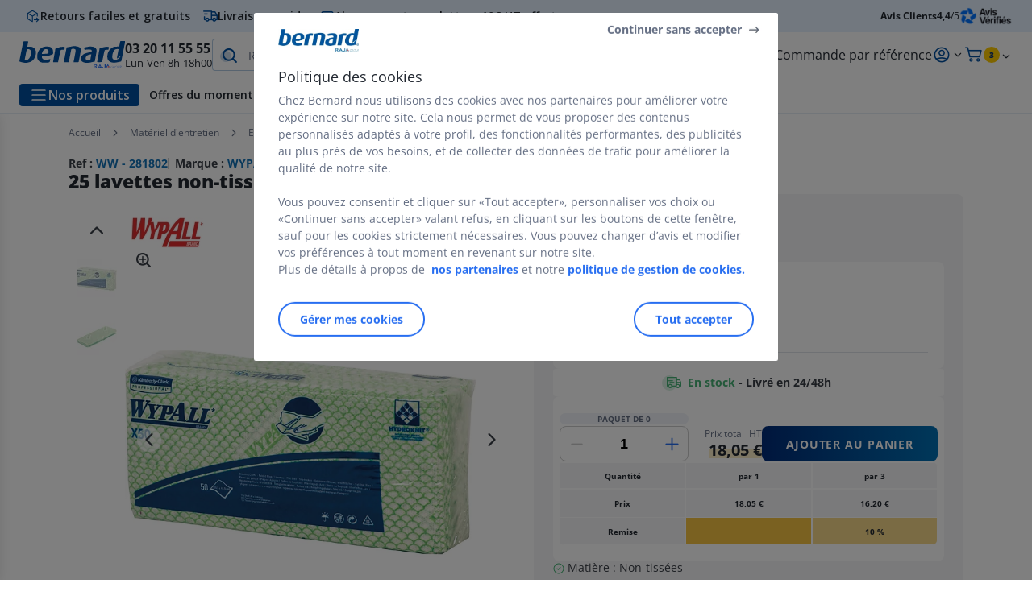

--- FILE ---
content_type: text/html;charset=utf-8
request_url: https://www.bernard.fr/lavette_sku281802.html
body_size: 63700
content:
<!DOCTYPE html><html lang="fr">
<head>
<meta charset="utf-8">
<meta http-equiv="X-UA-Compatible" content="IE=edge">
<meta name="localeID" content="fr_FR" />
<meta name="viewport" content="width=device-width, height=device-height, initial-scale=1.0, user-scalable=no, minimum-scale=1.0, maximum-scale=1.0"><meta name="robots" content="index,follow" /><meta name="description" content="R&eacute;serv&eacute; aux professionnels. Tr&egrave;s r&eacute;sistantes m&ecirc;me &agrave; l&#39;&eacute;tat humide. Livraison gratuite d&egrave;s 149&euro;ht." /><meta name="keywords" content="" /><title>25 lavettes non-tiss&eacute;es Wypall X80 Kimberly-Clark vert - Lavette | Bernard</title><script type="text/javascript">/*
 Copyright and licenses see https://www.dynatrace.com/company/trust-center/customers/reports/ */
(function(){function ab(){var ta;(ta=void 0===bb.dialogArguments&&navigator.cookieEnabled)||(document.cookie="__dTCookie=1;SameSite=Lax",ta=document.cookie.includes("__dTCookie"),ta=(document.cookie="__dTCookie=1; expires=Thu, 01-Jan-1970 00:00:01 GMT",ta));return ta}function Fa(){if(ab()){var ta=bb.dT_,Ga=null==ta?void 0:ta.platformPrefix,fb;if(fb=!ta||Ga){var Xa;fb=(null===(Xa=document.currentScript)||void 0===Xa?void 0:Xa.getAttribute("data-dtconfig"))||"app=fbbf20d55d645ab8|cors=1|owasp=1|featureHash=ANVfghqrux|rdnt=1|uxrgce=1|cuc=jrhe3xzz|mel=100000|expw=1|md=mdcc1=bdataLayer[0].user.emailHash|lastModification=1767918181180|tp=500,50,0|srbbv=2|agentUri=/INTERSHOP/static/WFS/RAJA-BERNARDFR-Site/ruxitagentjs_ANVfghqrux_10327251022105625.js|reportUrl=https://bf57020vgf.bf.dynatrace.com/bf|auto=1|domain=bernard.fr|rid=RID_-1254740665|rpid=1726064949";
fb=(Xa=null==ta?void 0:ta.minAgentVersion)&&"10327251022105625"<`${Xa}`?(console.log("[CookiePrefix/initConfig] Min agent version detected, and javascript agent is older - the javascript agent will not be initialized!"),!1):Ga&&!fb.includes(`cuc=${Ga}`)?(console.log(`[CookiePrefix/initConfig] value of platformPrefix [${Ga}] does not match the "cuc" value in the current config - initConfig will not initialize!`),!1):!0}fb&&(ta={cfg:"app=fbbf20d55d645ab8|cors=1|owasp=1|featureHash=ANVfghqrux|rdnt=1|uxrgce=1|cuc=jrhe3xzz|mel=100000|expw=1|md=mdcc1=bdataLayer[0].user.emailHash|lastModification=1767918181180|tp=500,50,0|srbbv=2|agentUri=/INTERSHOP/static/WFS/RAJA-BERNARDFR-Site/ruxitagentjs_ANVfghqrux_10327251022105625.js|reportUrl=https://bf57020vgf.bf.dynatrace.com/bf|auto=1|domain=bernard.fr|rid=RID_-1254740665|rpid=1726064949",
iCE:ab,platformCookieOffset:null==ta?void 0:ta.platformCookieOffset},Ga&&(ta.platformPrefix=Ga),bb.dT_=ta)}}function Ya(ta){return"function"==typeof ta}function hb(){let ta=window.performance;return ta&&Ba&&Va&&!!ta.timeOrigin&&Ya(ta.now)&&Ya(ta.getEntriesByType)&&Ya(ta.getEntriesByName)&&Ya(ta.setResourceTimingBufferSize)&&Ya(ta.clearResourceTimings)}this.dT_&&dT_.prm&&dT_.prm();var bb="undefined"!=typeof globalThis?globalThis:"undefined"!=typeof window?window:void 0,Va="function"==typeof PerformanceResourceTiming||
"object"==typeof PerformanceResourceTiming,Ba="function"==typeof PerformanceNavigationTiming||"object"==typeof PerformanceNavigationTiming;if((!("documentMode"in document)||Number.isNaN(document.documentMode))&&hb()){let ta=bb.dT_;!ta||!ta.cfg&&ta.platformPrefix?Fa():ta.gCP||(bb.console.log("Duplicate agent injection detected, turning off redundant initConfig."),ta.di=1)}})();
(function(){function ab(){let f=0;try{f=Math.round(Qa.performance.timeOrigin)}catch(p){}if(0>=f||Number.isNaN(f)||!Number.isFinite(f))de.push({severity:"Warning",type:"ptoi",text:`performance.timeOrigin is invalid, with a value of [${f}]. Falling back to performance.timing.navigationStart`}),f=Ne;return zd=f,Ue=Fa,zd}function Fa(){return zd}function Ya(){return Ue()}function hb(){let f=0;try{f=Math.round(Qa.performance.now())}catch(p){}return 0>=f||Number.isNaN(f)||!Number.isFinite(f)?Date.now()-
Ue():f}function bb(f,p){if(!p)return"";var y=f+"=";f=p.indexOf(y);if(0>f)return"";for(;0<=f;){if(0===f||" "===p.charAt(f-1)||";"===p.charAt(f-1))return y=f+y.length,f=p.indexOf(";",f),0<=f?p.substring(y,f):p.substring(y);f=p.indexOf(y,f+y.length)}return""}function Va(f){return bb(f,document.cookie)}function Ba(){}function ta(f,p=[]){var y;if(!f||"object"!=typeof f&&"function"!=typeof f)return!1;let L="number"!=typeof p?p:[],U=null,wa=[];switch("number"==typeof p?p:5){case 0:U="Array";break;case 1:U=
"Boolean";break;case 2:U="Number";break;case 3:U="String";break;case 4:U="Function";break;case 5:U="Object";break;case 6:U="Date";wa.push("getTime");break;case 7:U="Error";wa.push("name","message");break;case 8:U="Element";break;case 9:U="HTMLElement";break;case 10:U="HTMLImageElement";wa.push("complete");break;case 11:U="PerformanceEntry";break;case 13:U="PerformanceResourceTiming";break;case 14:U="PerformanceNavigationTiming";break;case 15:U="CSSRule";wa.push("cssText","parentStyleSheet");break;
case 16:U="CSSStyleSheet";wa.push("cssRules","insertRule");break;case 17:U="Request";wa.push("url");break;case 18:U="Response";wa.push("ok","status","statusText");break;case 19:U="Set";wa.push("add","entries","forEach");break;case 20:U="Map";wa.push("set","entries","forEach");break;case 21:U="Worker";wa.push("addEventListener","postMessage","terminate");break;case 22:U="XMLHttpRequest";wa.push("open","send","setRequestHeader");break;case 23:U="SVGScriptElement";wa.push("ownerSVGElement","type");break;
case 24:U="HTMLMetaElement";wa.push("httpEquiv","content","name");break;case 25:U="HTMLHeadElement";break;case 26:U="ArrayBuffer";break;case 27:U="ShadowRoot",wa.push("host","mode")}let {Pe:db,af:Lb}={Pe:U,af:wa};if(!db)return!1;p=Lb.length?Lb:L;if(!L.length)try{if(Qa[db]&&f instanceof Qa[db]||Object.prototype.toString.call(f)==="[object "+db+"]")return!0;if(f&&f.nodeType&&1===f.nodeType){let Ub=null===(y=f.ownerDocument.defaultView)||void 0===y?void 0:y[db];if("function"==typeof Ub&&f instanceof
Ub)return!0}}catch(Ub){}for(let Ub of p)if("string"!=typeof Ub&&"number"!=typeof Ub&&"symbol"!=typeof Ub||!(Ub in f))return!1;return!!p.length}function Ga(f,p,y,L){"undefined"==typeof L&&(L=Xa(p,!0));"boolean"==typeof L&&(L=Xa(p,L));f===Qa?we&&we(p,y,L):ee&&ta(f,21)?Ge.call(f,p,y,L):f.addEventListener&&(f===Qa.document||f===Qa.document.documentElement?gh.call(f,p,y,L):we.call(f,p,y,L));L=!1;for(let U=Ad.length;0<=--U;){let wa=Ad[U];if(wa.object===f&&wa.event===p&&wa.Y===y){L=!0;break}}L||Ad.push({object:f,
event:p,Y:y})}function fb(f,p,y,L){for(let U=Ad.length;0<=--U;){let wa=Ad[U];if(wa.object===f&&wa.event===p&&wa.Y===y){Ad.splice(U,1);break}}"undefined"==typeof L&&(L=Xa(p,!0));"boolean"==typeof L&&(L=Xa(p,L));f===Qa?Bf&&Bf(p,y,L):f.removeEventListener&&(f===Qa.document||f===Qa.document.documentElement?Qg.call(f,p,y,L):Bf.call(f,p,y,L))}function Xa(f,p){let y=!1;try{if(we&&Vh.includes(f)){let L=Object.defineProperty({},"passive",{get(){y=!0}});we("test",Ba,L)}}catch(L){}return y?{passive:!0,capture:p}:
p}function Ca(){let f=Ad;for(let p=f.length;0<=--p;){let y=f[p];fb(y.object,y.event,y.Y)}Ad=[]}function ja(f){return"function"==typeof f}function ya(f){if(f&&void 0!==f[qg])return f[qg];let p=ja(f)&&/{\s+\[native code]/.test(Function.prototype.toString.call(f));return f&&(f[qg]=p),p}function ua(f,p,...y){return void 0!==Function.prototype.bind&&ya(Function.prototype.bind)?Function.prototype.bind.call(f,p,...y):function(...L){return f.apply(p,(y||[]).concat(Array.prototype.slice.call(arguments)||[]))}}
function R(){if(Of){let f=new Of;if(Kd)for(let p of Rg)void 0!==Kd[p]&&(f[p]=ua(Kd[p],f));return f}return new Qa.XMLHttpRequest}function aa(){return zc()}function xa(f,p,...y){function L(){delete Rd[U];f.apply(this,arguments)}let U,wa=He;return"apply"in wa?(y.unshift(L,p),U=wa.apply(Qa,y)):U=wa(L,p),Rd[U]=!0,U}function N(f){delete Rd[f];let p=ke;"apply"in p?p.call(Qa,f):p(f)}function Y(f){xe.push(f)}function ka(f){let p=xe.length;for(;p--;)if(xe[p]===f){xe.splice(p,1);break}}function Sa(){return xe}
function O(f,p){return Gd(f,p)}function ea(f){Sd(f)}function fa(f,p){if(!Pf||!Qf)return"";f=new Pf([f],{type:p});return Qf(f)}function S(f,p){return mf?new mf(f,p):void 0}function C(f){"function"==typeof f&&rg.push(f)}function V(){return rg}function la(){return Ne}function M(f){function p(...y){if("number"!=typeof y[0]||!Rd[y[0]])try{return f.apply(this,y)}catch(L){return f(y[0])}}return p[Wh]=f,p}function oa(){return de}function sa(){Ue=ab;zc=()=>Math.round(Ue()+hb());(Number.isNaN(zc())||0>=zc()||
!Number.isFinite(zc()))&&(zc=()=>Date.now())}function Ta(){Ie&&(Qa.clearTimeout=ke,Qa.clearInterval=Sd,Ie=!1)}function nb(f){f=encodeURIComponent(f);let p=[];if(f)for(let y=0;y<f.length;y++){let L=f.charAt(y);p.push(Cf[L]||L)}return p.join("")}function cb(f){return f.includes("^")&&(f=f.split("^^").join("^"),f=f.split("^dq").join('"'),f=f.split("^rb").join(">"),f=f.split("^lb").join("<"),f=f.split("^p").join("|"),f=f.split("^e").join("="),f=f.split("^s").join(";"),f=f.split("^c").join(","),f=f.split("^bs").join("\\")),
f}function tb(){return le}function Eb(f){le=f}function Qb(f){let p=Oa("rid"),y=Oa("rpid");p&&(f.rid=p);y&&(f.rpid=y)}function Vb(f){if(f=f.xb){f=cb(f);try{le=new RegExp(f,"i")}catch(p){}}else le=void 0}function Zb(f){return"n"===f||"s"===f||"l"===f?`;SameSite=${Sg[f]}`:""}function ia(f,p,y){let L=1,U=0;do document.cookie=f+'=""'+(p?";domain="+p:"")+";path="+y.substring(0,L)+"; expires=Thu, 01 Jan 1970 00:00:01 GMT;",L=y.indexOf("/",L),U++;while(-1!==L&&5>U)}function za(f,p=document.cookie){return bb(f,
p)}function Ob(f){var p;return function(){if(p)return p;var y,L,U,wa,db=-1!==Rf?Rf:(null===(L=null===(y=Qa.dT_)||void 0===y?void 0:y.scv)||void 0===L?void 0:L.call(y,"postfix"))||(null===(wa=null===(U=Qa.dT_)||void 0===U?void 0:U.gCP)||void 0===wa?void 0:wa.call(U));y=(y=(Rf=db,db))?"".concat(f).concat(y):f;return p=y,y}}function Ac(){let f=(document.domain||location.hostname||"").split(".");return 1>=f.length?[]:f}function qb(f,p){p=`dTValidationCookieValue;path=/;domain=${f}${Zb(p)}`;return document.cookie=
`${nf()}=${p}`,za(nf())?(ia(nf(),f,"/"),!0):!1}function kc(){var f=Tg.dT_.scv("agentUri");if(!f)return"ruxitagentjs";f=f.substring(f.lastIndexOf("/")+1);return f.includes("_")?f.substring(0,f.indexOf("_")):f}function Bb(){return Qa.dT_}function Fb(f){ca("eao")?ye=f:Qa.console.log(`${Sf} App override configuration is not enabled! The provided app config callback method will not be invoked!`)}function fc(f){let p=navigator.userAgent;if(!p)return null;let y=p.indexOf("DTHybrid/1.0");return-1===y?null:
(f=p.substring(y).match(new RegExp(`(^|\\s)${f}=([^\\s]+)`)))?f[2]:null}function Q(){return navigator.userAgent.includes("Googlebot")||navigator.userAgent.includes("AdsBot-Google")}function X(f){let p=f,y=Math.pow(2,32);return function(){return p=(1664525*p+1013904223)%y,p/y}}function Ka(f,p){return Number.isNaN(f)||Number.isNaN(p)?Math.floor(33*td()):Math.floor(td()*(p-f+1))+f}function ba(f){if(Number.isNaN(f)||0>f)return"";var p=Qa.crypto;if(p&&!Q())p=p.getRandomValues(new Uint8Array(f));else{p=
[];for(var y=0;y<f;y++)p.push(Ka(0,32))}f=Array(f);for(y=0;y<p.length;y++){let L=Math.abs(p[y]%32);f.push(String.fromCharCode(L+(9>=L?48:55)))}return f.join("")}function $a(f=!0){Ve=f}function lb(){return Td}function Na(){let f=Qa.dT_;try{let U=Qa.parent;for(;U&&U!==Qa;){let wa=U.dT_;var p;if(p=!!(wa&&"ea"in wa)&&"10327251022105625"===wa.version){var y=f,L=wa;let db=!y.bcv("ac")||y.scv("app")===L.scv("app"),Lb=y.scv("postfix"),Ub=L.scv("postfix");p=db&&Lb===Ub}if(p)return wa.tdto();U=U!==U.parent?
U.parent:void 0}}catch(U){}return f}function dc(f,p="",y){var L=f.indexOf("h"),U=f.indexOf("v"),wa=f.indexOf("e");let db=f.substring(f.indexOf("$")+1,L);L=-1!==U?f.substring(L+1,U):f.substring(L+1);!p&&-1!==U&&(-1!==wa?p=f.substring(U+1,wa):p=f.substring(U+1));f=null;y||(U=Number.parseInt(db.split("_")[0]),wa=zc()%We,y=(wa<U&&(wa+=We),U+9E5>wa));return y&&(f={frameId:db,actionId:"-"===L?"-":Number.parseInt(L),visitId:""}),{visitId:p,Cd:f}}function Hb(f,p,y){var L=Ja("pcl");L=f.length-L;0<L&&f.splice(0,
L);L=Bd(za(Ed(),y));let U=[],wa=L?`${L}$`:"";for(db of f)"-"!==db.actionId&&U.push(`${wa}${db.frameId}h${db.actionId}`);f=U.join("p");var db=(f||(Ve&&(Bc(!0,"a",y),$a(!1)),f+=`${L}$${Td}h-`),f+=`v${p||ha(y)}`,f+="e0",f);vc(of(),db,void 0,ca("ssc"))}function Xb(f,p=document.cookie){var y=za(of(),p);p=[];if(y&&"-"!==y){var L=y.split("p");y="";for(let U of L)L=dc(U,y,f),y=L.visitId,L.Cd&&p.push(L.Cd);for(let U of p)U.visitId=y}return p}function wc(f,p){let y=document.cookie;p=Xb(p,y);let L=!1;for(let U of p)U.frameId===
Td&&(U.actionId=f,L=!0);L||p.push({frameId:Td,actionId:f,visitId:""});Hb(p,void 0,y)}function mc(){return Hd}function ib(f,p){try{Qa.localStorage.setItem(f,p)}catch(y){}}function w(f){try{Qa.localStorage.removeItem(f)}catch(p){}}function x(f){try{return Qa.localStorage.getItem(f)}catch(p){}return null}function r(f,p=document.cookie||""){return p.split(f+"=").length-1}function E(f,p){var y=r(f,p);if(1<y){p=Oa("domain")||Qa.location.hostname;let L=Qa.location.hostname,U=Qa.location.pathname,wa=0,db=
0;ud.add(f);do{let Lb=L.substring(wa);if(Lb!==p||"/"!==U){ia(f,Lb===p?"":Lb,U);let Ub=r(f);Ub<y&&(ud.add(Lb),y=Ub)}wa=L.indexOf(".",wa)+1;db++}while(0!==wa&&10>db&&1<y);Oa("domain")&&1<y&&ia(f,"",U)}}function T(){var f=document.cookie;E(of(),f);E(Ed(),f);E(od(),f);f=ud.size;0<f&&f!==Xe&&(Xe=f,de.push({severity:"Error",type:"dcn",text:`Duplicate cookie name${1!==f?"s":""} detected: ${Array.from(ud).join(",")}`}))}function P(){ud=new Set;T();Y(function(f,p,y,L){0===ud.size||p||(f.av(L,"dCN",Array.from(ud).join(",")),
ud.clear(),Xe=0)})}function ha(f){return na(f)||Bc(!0,"c",f)}function na(f){if(J(f)<=zc())return Bc(!0,"t",f);let p=yc(f);if(p){let y=hh.exec(p);f=y&&3===y.length&&32===y[1].length&&!Number.isNaN(Number.parseInt(y[2]))?(Sb(Cd(),p),p):Bc(!0,"i",f)}else f=Bc(!0,"c",f);return f}function Da(f,p){var y=zc();p=Gc(p).kc;f&&(p=y);$c(y+Ye+"|"+p);ad()}function pb(f){let p="t"+(zc()-J(f));Bc(!0,p,f)}function yc(f){var p,y;return null!==(y=null===(p=Xb(!0,f)[0])||void 0===p?void 0:p.visitId)&&void 0!==y?y:qc(Cd())}
function Hc(){let f=ba(Ld);try{f=f.replace(/\d/g,function(p){p=.1*Number.parseInt(p);return String.fromCharCode(Math.floor(25*p+65))})}catch(p){throw ta(p,7),p;}return f+="-0",f}function Cc(f,p){let y=Xb(!1,p);Hb(y,f,p);Sb(Cd(),f);Da(!0)}function dd(f,p,y){return Bc(f,p,y)}function Bc(f,p,y){f&&(Oe=!0);f=yc(y);y=Hc();Cc(y);if(yc(document.cookie))for(let L of Md)L(y,Oe,p,f);return y}function Ec(f){Md.push(f)}function Lc(f){f=Md.indexOf(f);-1!==f&&Md.splice(f)}function ad(f){pf&&N(pf);pf=xa(Xc,J(f)-
zc())}function Xc(){let f=document.cookie;return J(f)<=zc()?(sb(pb,[f]),!0):(I(ad),!1)}function $c(f){let p=ua(vc,null,od(),f,void 0,ca("ssc"));p();let y=za(od());""!==y&&f!==y&&(T(),p(),f===za(od())||sg||(de.push({severity:"Error",type:"dcn",text:"Could not sanitize cookies"}),sg=!0));Sb(od(),f)}function id(f,p){p=za(f,p);return p||(p=qc(f)||""),p}function jd(){var f=na()||"";Sb(Cd(),f);f=id(od());$c(f);w(Cd());w(od())}function Gc(f){let p={Zc:0,kc:0};if(f=id(od(),f))try{let y=f.split("|");2===y.length&&
(p.Zc=Number.parseInt(y[0]),p.kc=Number.parseInt(y[1]))}catch(y){}return p}function J(f){f=Gc(f);return Math.min(f.Zc,f.kc+Df)}function W(f){Ye=f}function D(){let f=Oe;return Oe=!1,f}function ra(){Xc()||Da(!1)}function Ia(){if(ca("nsfnv")){var f=za(Ed());if(!f.includes(`${Ze}-`)){let p=Ea(f).serverId;f=f.replace(`${Ze}${p}`,`${Ze}${`${-1*Ka(2,me)}`.replace("-","-2D")}`);pd(f)}}}function Pa(){I(function(){if(!ed()){let f=-1*Ka(2,me),p=ba(Ld);pd(`v_4${Ze}${`${f}`.replace("-","-2D")}_sn_${p}`)}},!0);
Ec(Ia)}function Ea(f){var p;let y={},L={sessionId:"",serverId:"",overloadState:0,appState:y};var U=f.split($e);if(2<U.length&&0===U.length%2){f=+U[1];if(Number.isNaN(f)||3>f)return L;f={};for(var wa=2;wa<U.length;wa++){let db=U[wa];db.startsWith(Tf)?y[db.substring(6).toLowerCase()]=+U[wa+1]:f[db]=U[wa+1];wa++}f.sn?(U=f.sn,L.sessionId=U.length===Ld||12>=U.length?U:""):L.sessionId="hybrid";if(f.srv){a:{U=f.srv.replace("-2D","-");if(!Number.isNaN(+U)&&(wa=Number.parseInt(U),wa>=-me&&wa<=me))break a;
U=""}L.serverId=U}U=+f.ol;1===U&&ob(pc());0<=U&&2>=U&&(L.overloadState=U);f=+f.prv;Number.isNaN(f)||(L.privacyState=1>f||4<f?1:f);f=null===(p=Oa("app"))||void 0===p?void 0:p.toLowerCase();p=y[f];!Number.isNaN(p)&&0===p&&ob(pc())}return L}function ob(f){let p=Bb();f||(p.disabled=!0,p.overloadPrevention=!0)}function Ua(){if(yb()||Qa.dynatraceMobile){let f=Va("dtAdkSettings")||fc("dtAdkSettings")||"";return Ea(f).privacyState||null}return null}function yb(){var f,p;let y=Qa.MobileAgent;if(y)return y;
let L=null===(p=null===(f=Qa.webkit)||void 0===f?void 0:f.messageHandlers)||void 0===p?void 0:p.MobileAgent;if(L)return{incrementActionCount:()=>L.postMessage({api:"incrementActionCount"})}}function sb(f,p){return!Wb()||Bb().overloadPrevention&&!pc()?null:f.apply(this,p)}function Wb(){let f=Ua();return 2===f||1===f?!1:!ca("coo")||ca("cooO")||pc()}function Yb(f,p){try{Qa.sessionStorage.setItem(f,p)}catch(y){}}function Sb(f,p){sb(Yb,[f,p])}function qc(f){try{return Qa.sessionStorage.getItem(f)}catch(p){}return null}
function Ic(f){try{Qa.sessionStorage.removeItem(f)}catch(p){}}function tc(f){document.cookie=f+'="";path=/'+(Oa("domain")?";domain="+Oa("domain"):"")+"; expires=Thu, 01 Jan 1970 00:00:01 GMT;"}function Dc(f,p,y,L){p||0===p?(p=(p+"").replace(/[\n\r;]/g,"_"),f=f+"="+p+";path=/"+(Oa("domain")?";domain="+Oa("domain"):""),y&&(f+=";expires="+y.toUTCString()),f+=Zb(Oa("cssm")),L&&"https:"===location.protocol&&(f+=";Secure"),document.cookie=f):tc(f)}function vc(f,p,y,L){sb(Dc,[f,p,y,L])}function Dd(f){return!!f.includes("v_4")}
function md(f){f=za(Ed(),f);f||(f=(f=qc(Ed()))&&Dd(f)?(pd(f),f):"");return Dd(f)?f:""}function pd(f){vc(Ed(),f,void 0,ca("ssc"))}function vd(f){return(f=f||md())?Ea(f):{sessionId:"",serverId:"",overloadState:0,appState:{}}}function Bd(f){return vd(f).serverId}function ed(f){return vd(f).sessionId}function pc(){return navigator.userAgent.includes(Nd)}function ze(f){let p={};f=f.split("|");for(let y of f)f=y.split("="),2===f.length&&(p[f[0]]=decodeURIComponent(f[1].replace(/\+/g," ")));return p}function A(){let f=
kc();return(f.indexOf("dbg")===f.length-3?f.substring(0,f.length-3):f)+"_"+Oa("app")+"_Store"}function B(f,p={},y){f=f.split("|");for(var L of f){f=L;let U=L.indexOf("="),wa;-1===U?(wa=f,p[wa]="1"):(f=L.substring(0,U),wa=f,p[wa]=L.substring(U+1,L.length))}!y&&(y=p.spc)&&(L=document.createElement("textarea"),L.innerHTML=y,p.spc=L.value);return p}function F(f){var p;return null!==(p=ic[f])&&void 0!==p?p:Ud[f]}function ca(f){f=F(f);return"false"===f||"0"===f?!1:!!f}function Ja(f){var p=F(f);p=Number.parseInt(p);
return Number.isNaN(p)&&(p=Ud[f]),p}function Oa(f){if("app"===f){a:{try{if(ye){var p=ye();if(p&&"string"==typeof p&&qf.test(p)){var y=p;break a}Qa.console.log(`${Sf} Registered app config callback method did not return a string in the correct app id format ${qf} The default app ID will be used instead! Got value: ${p}`)}}catch(L){Qa.console.log(`${Sf} Failed to execute the registered app config callback method! The default app ID will be used instead!`,L)}y=void 0}if(y)return y}return(F(f)||"")+""}
function jb(f,p){ic[f]=p+""}function xb(f){return ic=f,ic}function Cb(f){let p=ic[f];p&&(ic[f]=p.includes("#"+f.toUpperCase())?"":p)}function Ib(f){var p=f.agentUri;null!=p&&p.includes("_")&&(p=/([A-Za-z]*)\d{0,4}_(\w*)_\d+/g.exec(p))&&p.length&&2<p.length&&(f.featureHash=p[2])}function $b(f){var p=Bb().platformCookieOffset;if("number"==typeof p){a:{var y=Oa("cssm");var L=Ac();if(L.length)for(p=L.slice(p);p.length;){if(qb(p.join("."),y)){y=p.join(".");break a}p.shift()}y=""}y&&(f.domain=y)}else if(y=
f.domain||"",p=(p=location.hostname)&&y?p===y||p.includes("."+y,p.length-("."+y).length):!0,!y||!p){f.domainOverride||(f.domainOriginal=f.domain||"",f.domainOverride=`${location.hostname},${y}`,delete f.domain);a:{L=Oa("cssm");let wa=Ac().reverse();if(wa.length){var U=wa[0];for(let db=1;db<=wa.length;db++){if(qb(U,L)){L=U;break a}let Lb=wa[db];Lb&&(U=`${Lb}.${U}`)}}L=""}L&&(f.domain=L);p||de.push({type:"dpi",severity:"Warning",text:`Configured domain "${y}" is invalid for current location "${location.hostname}". Agent will use "${f.domain}" instead.`})}}
function m(f,p){$b(f);let y=ic.pVO;(y&&(f.pVO=y),p)||(f.bp=(f.bp||Ud.bp)+"")}function t(f,p){if(null==f||!f.attributes)return p;let y=p;var L=f.attributes.getNamedItem("data-dtconfig");if(!L)return y;f=f.src;L=L.value;let U={};ic.legacy="1";var wa=/([A-Za-z]*)_(\w*)_(\d+)/g;let db=null;wa=(f&&(db=wa.exec(f),null!=db&&db.length&&(U.agentUri=f,U.featureHash=db[2],U.agentLocation=f.substring(0,f.indexOf(db[1])-1),U.buildNumber=db[3])),L&&B(L,U,!0),$b(U),U);if(!p)y=wa;else if(!wa.syntheticConfig)return wa;
return y}function u(){return ic}function G(f){return Ud[f]===F(f)}function I(f,p=!1){Wb()?f():p?tg.push(f):ug.push(f)}function ma(){if(!ca("coo")||Wb())return!1;for(let f of ug)xa(f,0);ug=[];jb("cooO",!0);for(let f of tg)f();return tg.length=0,!0}function pa(){if(!ca("coo")||!Wb())return!1;jb("cooO",!1);tc(Ed());tc(of());tc(vg());tc("dtAdk");tc(Yc());tc(od());try{Ic(Cd()),Ic(od()),w(Cd()),w(od()),Ic(Yc()),Ic(Ed()),w(A()),w("dtAdk")}catch(f){}return!0}function Ma(){var f=za(Yc());if(!f||45!==(null==
f?void 0:f.length))if(f=x(Yc())||qc(Yc()),45!==(null==f?void 0:f.length)){ih=!0;let p=zc()+"";f=(p+=ba(45-p.length),p)}return Wa(f),f}function Wa(f){let p;if(ca("dpvc")||ca("pVO"))Sb(Yc(),f);else{p=new Date;var y=p.getMonth()+Math.min(24,Math.max(1,Ja("rvcl")));p.setMonth(y);y=Yc();sb(ib,[y,f])}vc(Yc(),f,p,ca("ssc"))}function gb(){return ih}function rb(f){let p=za(Yc());tc(Yc());Ic(Yc());w(Yc());jb("pVO",!0);Wa(p);f&&sb(ib,["dt-pVO","1"]);jd()}function zb(){w("dt-pVO");ca("pVO")&&(jb("pVO",!1),Ma());
Ic(Yc());jd()}function hc(f,p,y,L,U,wa){let db=document.createElement("script");db.setAttribute("src",f);p&&db.setAttribute("defer","defer");y&&(db.onload=y);L&&(db.onerror=L);U&&db.setAttribute("id",U);if(f=wa){var Lb;f=null!=(null===(Lb=document.currentScript)||void 0===Lb?void 0:Lb.attributes.getNamedItem("integrity"))}f&&db.setAttribute("integrity",wa);db.setAttribute("crossorigin","anonymous");wa=document.getElementsByTagName("script")[0];wa.parentElement.insertBefore(db,wa)}function nc(f){return Uf+
"/"+Pe+"_"+f+"_"+(Ja("buildNumber")||Bb().version)+".js"}function Mc(){}function Oc(f,p){return function(){f.apply(p,arguments)}}function Mb(f){if(!(this instanceof Mb))throw new TypeError("Promises must be constructed via new");if("function"!=typeof f)throw new TypeError("not a function");this.oa=0;this.Ob=!1;this.qa=void 0;this.Da=[];jh(f,this)}function kd(f,p){for(;3===f.oa;)f=f.qa;0===f.oa?f.Da.push(p):(f.Ob=!0,Mb.qb(function(){var y=1===f.oa?p.Gb:p.Hb;if(null===y)(1===f.oa?Vd:Ae)(p.promise,f.qa);
else{try{var L=y(f.qa)}catch(U){Ae(p.promise,U);return}Vd(p.promise,L)}}))}function Vd(f,p){try{if(p===f)throw new TypeError("A promise cannot be resolved with itself.");if(p&&("object"==typeof p||"function"==typeof p)){var y=p.then;if(p instanceof Mb){f.oa=3;f.qa=p;wg(f);return}if("function"==typeof y){jh(Oc(y,p),f);return}}f.oa=1;f.qa=p;wg(f)}catch(L){Ae(f,L)}}function Ae(f,p){f.oa=2;f.qa=p;wg(f)}function wg(f){2===f.oa&&0===f.Da.length&&Mb.qb(function(){f.Ob||Mb.Ub(f.qa)});for(var p=0,y=f.Da.length;p<
y;p++)kd(f,f.Da[p]);f.Da=null}function Xh(f,p,y){this.Gb="function"==typeof f?f:null;this.Hb="function"==typeof p?p:null;this.promise=y}function jh(f,p){var y=!1;try{f(function(L){y||(y=!0,Vd(p,L))},function(L){y||(y=!0,Ae(p,L))})}catch(L){y||(y=!0,Ae(p,L))}}function xg(){return yg.qb=function(f){if("string"==typeof f)throw Error("Promise polyfill called _immediateFn with string");f()},yg.Ub=()=>{},yg}function Ef(){var f;(f=void 0===Qa.dialogArguments&&navigator.cookieEnabled)||(document.cookie="__dTCookie=1;SameSite=Lax",
f=document.cookie.includes("__dTCookie"),f=(document.cookie="__dTCookie=1; expires=Thu, 01-Jan-1970 00:00:01 GMT",f));return f}function zg(){var f,p;try{null===(p=null===(f=yb())||void 0===f?void 0:f.incrementActionCount)||void 0===p||p.call(f)}catch(y){}}function Vf(){let f=Qa.dT_;Qa.dT_={di:0,version:"10327251022105625",cfg:f?f.cfg:"",iCE:f?Ef:function(){return navigator.cookieEnabled},ica:1,disabled:!1,disabledReason:"",overloadPrevention:!1,gAST:la,ww:S,stu:fa,nw:aa,st:xa,si:O,aBPSL:Y,rBPSL:ka,
gBPSL:Sa,aBPSCC:C,gBPSCC:V,buildType:"dynatrace",gSSV:qc,sSSV:Sb,rSSV:Ic,rvl:w,iVSC:Dd,p3SC:Ea,dC:tc,sC:vc,esc:nb,gSId:Bd,gDtc:ed,gSC:md,sSC:pd,gC:Va,cRN:Ka,cRS:ba,cfgO:u,pCfg:ze,pCSAA:B,cFHFAU:Ib,sCD:m,bcv:ca,ncv:Ja,scv:Oa,stcv:jb,rplC:xb,cLSCK:A,gFId:lb,gBAU:nc,iS:hc,eWE:I,oEIEWA:sb,eA:ma,dA:pa,iNV:gb,gVID:Ma,dPV:rb,ePV:zb,sVIdUP:$a,sVTT:W,sVID:Cc,rVID:na,gVI:ha,gNVIdN:dd,gARnVF:D,cAUV:ra,uVT:Da,aNVL:Ec,rNVL:Lc,gPC:Xb,cPC:wc,sPC:Hb,clB:Ta,ct:N,aRI:Qb,iXB:Vb,gXBR:tb,sXBR:Eb,de:cb,iEC:zg,rnw:hb,gto:Ya,
ael:Ga,rel:fb,sup:Xa,cuel:Ca,iAEPOO:Wb,iSM:pc,gxwp:R,iIO:ta,prm:xg,cI:ea,gidi:oa,iDCV:G,gCF:za,gPSMB:Ua,lvl:x,gCP:null!=f&&f.platformPrefix?function(){return f.platformPrefix||""}:void 0,platformCookieOffset:null==f?void 0:f.platformCookieOffset,tdto:Na,gFLAI:mc,rACC:Fb,gAN:kc,gAFUA:fc}}function Yh(){xg();var f;Of=Qa.XMLHttpRequest;var p=null===(f=Qa.XMLHttpRequest)||void 0===f?void 0:f.prototype;if(p){Kd={};for(let L of Rg)void 0!==p[L]&&(Kd[L]=p[L])}we=Qa.addEventListener;Bf=Qa.removeEventListener;
gh=Qa.document.addEventListener;Qg=Qa.document.removeEventListener;He=Qa.setTimeout;Gd=Qa.setInterval;Ie||(ke=Qa.clearTimeout,Sd=Qa.clearInterval);f=Ef?Ef():navigator.cookieEnabled;var y;p=za("dtAdkSettings")||(null===(y=ne)||void 0===y?void 0:y.getItem("dtAdkSettings"))||fc("dtAdkSettings")||"";y=1===(Ea(p).overloadState||null);if(f){if(y)return!1}else return!1;return!0}function af(...f){Qa.console.log.apply(Qa.console,f)}this.dT_&&dT_.prm&&dT_.prm();var Tg="undefined"!=typeof window?window:self,
Qa="undefined"!=typeof globalThis?globalThis:"undefined"!=typeof window?window:void 0,ke,Sd,He,Gd,zd,Ue,Wh=Symbol.for("dt_2");Symbol.for("dt_3");var we,Bf,gh,Qg,ee=Qa.Worker,Ge=ee&&ee.prototype.addEventListener,Ad=[],Vh=["touchstart","touchend","scroll"],qg=Symbol.for("dt2-isNativeFunction"),Of,Rg="abort getAllResponseHeaders getResponseHeader open overrideMimeType send setRequestHeader".split(" "),Kd,mf=Qa.Worker,Pf=Qa.Blob,Qf=Qa.URL&&Qa.URL.createObjectURL,Ie=!1,xe,rg=[],de=[],Ne,ne,Rd={},zc,Cf=
{"!":"%21","~":"%7E","*":"%2A","(":"%28",")":"%29","'":"%27",hg:"%24",";":"%3B",",":"%2C"},le,Sg={l:"Lax",s:"Strict",n:"None"},Rf=-1,of=Ob("dtPC"),Ed=Ob("dtCookie"),od=Ob("rxvt"),Yc=Ob("rxVisitor"),nf=Ob("dTValidationCookie"),vg=Ob("dtSa"),Ud,Sf="[Dynatrace RUM JavaScript]",qf=/^[\da-f]{12,16}$/,ye,td,Be,Ve=!1,Td,We=6E8,Hd,Ld=32,Cd=Ob("rxvisitid"),ud,Xe=0,hh=/([A-Z]+)-(\d+)/,Md=[],Ye,Df,Oe=!1,pf,sg=!1,$e="_",me=32768,Ze=`${$e}srv${$e}`,Tf="app-3A",Nd="RuxitSynthetic",Zh=/c(\w+)=([^ ]+(?: (?!c?\w+=)[^ ()c]+)*)/g,
ic={},ug=[],tg=[],ih=!1,Wf,Uf,Pe,$h=setTimeout;Mb.prototype.catch=function(f){return this.then(null,f)};Mb.prototype.then=function(f,p){var y=new this.constructor(Mc);return kd(this,new Xh(f,p,y)),y};Mb.prototype.finally=function(f){var p=this.constructor;return this.then(function(y){return p.resolve(f()).then(function(){return y})},function(y){return p.resolve(f()).then(function(){return p.reject(y)})})};Mb.all=function(f){return new Mb(function(p,y){function L(Lb,Ub){try{if(Ub&&("object"==typeof Ub||
"function"==typeof Ub)){var ld=Ub.then;if("function"==typeof ld){ld.call(Ub,function(Od){L(Lb,Od)},y);return}}U[Lb]=Ub;0===--wa&&p(U)}catch(Od){y(Od)}}if(!f||"undefined"==typeof f.length)return y(new TypeError("Promise.all accepts an array"));var U=Array.prototype.slice.call(f);if(0===U.length)return p([]);for(var wa=U.length,db=0;db<U.length;db++)L(db,U[db])})};Mb.allSettled=function(f){return new this(function(p,y){function L(db,Lb){if(Lb&&("object"==typeof Lb||"function"==typeof Lb)){var Ub=Lb.then;
if("function"==typeof Ub){Ub.call(Lb,function(ld){L(db,ld)},function(ld){U[db]={status:"rejected",reason:ld};0===--wa&&p(U)});return}}U[db]={status:"fulfilled",value:Lb};0===--wa&&p(U)}if(!f||"undefined"==typeof f.length)return y(new TypeError(typeof f+" "+f+" is not iterable(cannot read property Symbol(Symbol.iterator))"));var U=Array.prototype.slice.call(f);if(0===U.length)return p([]);var wa=U.length;for(y=0;y<U.length;y++)L(y,U[y])})};Mb.resolve=function(f){return f&&"object"==typeof f&&f.constructor===
Mb?f:new Mb(function(p){p(f)})};Mb.reject=function(f){return new Mb(function(p,y){y(f)})};Mb.race=function(f){return new Mb(function(p,y){if(!f||"undefined"==typeof f.length)return y(new TypeError("Promise.race accepts an array"));for(var L=0,U=f.length;L<U;L++)Mb.resolve(f[L]).then(p,y)})};Mb.qb="function"==typeof setImmediate&&function(f){setImmediate(f)}||function(f){$h(f,0)};Mb.Ub=function(f){"undefined"!=typeof console&&console&&console.warn("Possible Unhandled Promise Rejection:",f)};var yg=
Mb,Ug="function"==typeof PerformanceResourceTiming||"object"==typeof PerformanceResourceTiming,Ff="function"==typeof PerformanceNavigationTiming||"object"==typeof PerformanceNavigationTiming;(function(){var f,p,y,L;if(L=!("documentMode"in document&&!Number.isNaN(document.documentMode)))L=(L=window.performance)&&Ff&&Ug&&!!L.timeOrigin&&ja(L.now)&&ja(L.getEntriesByType)&&ja(L.getEntriesByName)&&ja(L.setResourceTimingBufferSize)&&ja(L.clearResourceTimings);if(L)if(L=!(null!==(f=navigator.userAgent)&&
void 0!==f&&f.includes("RuxitSynthetic")),!Qa.dT_||!Qa.dT_.cfg||"string"!=typeof Qa.dT_.cfg||"initialized"in Qa.dT_&&Qa.dT_.initialized)null!==(p=Qa.dT_)&&void 0!==p&&p.gCP?af("[CookiePrefix/initCode] initCode with cookie prefix already initialized, not initializing initCode!"):af("InitConfig not found or agent already initialized! This is an injection issue."),Qa.dT_&&(Qa.dT_.di=3);else if(L)try{Vf();Ud={ade:"",aew:!0,apn:"",agentLocation:"",agentUri:"",app:"",ac:!0,async:!1,ase:!1,auto:!1,bp:3,
bs:!1,buildNumber:0,csprv:!0,cepl:16E3,cls:!0,ccNcss:!1,coo:!1,cooO:!1,cssm:"0",cwtDomains:"",cwtUrl:"w2dax4xgw3",cwt:"",cors:!1,cuc:"",cce:!1,cux:!1,postfix:"",dataDtConfig:"",debugName:"",dvl:500,dASXH:!1,disableCookieManager:!1,dKAH:!1,disableLogging:!1,dmo:!1,doel:!1,dpch:!1,dpvc:!1,disableXhrFailures:!1,domain:"",domainOverride:"",domainOriginal:"",doNotDetect:"",ds:!0,dsndb:!1,dsa:!1,dsss:!1,dssv:!0,earxa:!0,eao:!1,exp:!1,eni:!0,etc:!0,expw:!1,instr:"",evl:"",fa:!1,fvdi:!1,featureHash:"",hvt:216E5,
imm:!1,ign:"",iub:"",iqvn:!1,initializedModules:"",lastModification:0,lupr:!0,lab:!1,legacy:!1,lt:!0,mb:"",md:"",mdp:"",mdl:"",mcepsl:100,mdn:5E3,mhl:4E3,mpl:1024,mmds:2E4,msl:3E4,bismepl:2E3,mel:200,mepp:10,moa:30,mrt:3,ntd:!1,nsfnv:!1,ncw:!1,oat:180,ote:!1,owasp:!1,pcl:20,pt:!0,perfbv:1,prfSmpl:0,pVO:!1,peti:!1,raxeh:!0,rdnt:0,nosr:!0,reportUrl:"dynaTraceMonitor",rid:"",ridPath:"",rpid:"",rcdec:12096E5,rtl:0,rtp:2,rtt:1E3,rtu:200,rvcl:24,sl:100,ssc:!1,svNB:!1,srad:!0,srbbv:1,srbw:!0,srcst:!1,srdinitrec:!0,
srmr:100,srms:"1,1,,,",srsr:1E5,srtbv:3,srtd:1,srtr:500,srvr:"",srvi:0,srwo:!1,srre:"",srxcss:!0,srxicss:!0,srficros:!0,srmrc:!1,srsdom:!0,srfirrbv:!0,srcss:!0,srmcrl:1,srmcrv:10,st:3E3,spc:"",syntheticConfig:!1,tal:0,tt:100,tvc:3E3,uxdce:!1,uxdcw:1500,uxrgce:!0,uxrgcm:"100,25,300,3;100,25,300,3",uam:!1,uana:"data-dtname,data-dtName",uanpi:0,pui:!1,usrvd:!0,vrt:!1,vcfi:!0,vcsb:!1,vcit:1E3,vct:50,vcx:50,vscl:0,vncm:1,vrei:"",xb:"",chw:"",xt:0,xhb:""};if(!Yh())throw Error("Error during initCode initialization");
try{ne=Qa.localStorage}catch(wd){}de=[];sa();Ne=zc();xe=[];Rd={};Ie||(Qa.clearTimeout=M(ke),Qa.clearInterval=M(Sd),Ie=!0);let qd=Math.random(),Fd=Math.random();Be=0!==qd&&0!==Fd&&qd!==Fd;if(Q()){var U=performance.getEntriesByType("navigation")[0];if(U){f=0;for(var wa in U){let wd=+U[wa];!Number.isNaN(wd)&&Number.isFinite(wd)&&(f+=Math.abs(wd))}var db=Math.floor(1E4*f)}else db=zc();td=X(db)}else Be?td=Math.random:td=X(zc());Td=Ne%We+"_"+Number.parseInt(Ka(0,1E3)+"");a:{let wd=Bb().cfg;ic={reportUrl:"dynaTraceMonitor",
initializedModules:"",dataDtConfig:"string"==typeof wd?wd:""};Bb().cfg=ic;let fd=ic.dataDtConfig;fd&&!fd.includes("#CONFIGSTRING")&&(B(fd,ic),Cb("domain"),Cb("auto"),Cb("app"),Ib(ic));let gd=(ic.dataDtConfig||"").includes("#CONFIGSTRING")?null:ic;if(gd=t(document.currentScript,gd),gd)for(let hd in gd)if(Object.prototype.hasOwnProperty.call(gd,hd)){U=hd;db=ic;wa=U;var Lb=gd[U];"undefined"!=typeof Lb&&(db[wa]=Lb)}let fe=A();try{let hd=(Lb=ne)&&Lb.getItem(fe);if(hd){let bf=ze(hd),oe=B(bf.config||""),
rf=ic.lastModification||"0",Ag=Number.parseInt((oe.lastModification||bf.lastModification||"0").substring(0,13)),Ki="string"==typeof rf?Number.parseInt(rf.substring(0,13)):rf;if(!(rf&&Ag<Ki)&&(oe.agentUri=oe.agentUri||Oa("agentUri"),oe.featureHash=bf.featureHash||Oa("featureHash"),oe.agentUri&&Ib(oe),m(oe,!0),Vb(oe),Qb(oe),Ag>(+ic.lastModification||0))){let oj=ca("auto"),pj=ca("legacy");ic=xb(oe);ic.auto=oj?"1":"0";ic.legacy=pj?"1":"0"}}}catch(hd){}m(ic);try{let hd=ic.ign;if(hd&&(new RegExp(hd)).test(Qa.location.href)){var Ub=
(delete Qa.dT_,!1);break a}}catch(hd){}if(pc()){{var ld=navigator.userAgent;let bf=ld.lastIndexOf(Nd);if(-1===bf)var Od={};else{var Qe=ld.substring(bf).matchAll(Zh);if(Qe){ld={};for(var Gf of Qe){let [,oe,rf]=Gf;ld[oe]=rf}Od=ld}else Od={}}}Gf=Od;let hd;for(hd in Gf)if(Object.prototype.hasOwnProperty.call(Gf,hd)&&Gf[hd]){Od=ic;Qe=hd;var pe=Gf[hd];"undefined"!=typeof pe&&(Od[Qe]=pe)}xb(ic)}var Pd=Oa("cuc"),Wd,cf;let Xd=null===(cf=null===(Wd=Qa.dT_)||void 0===Wd?void 0:Wd.gCP)||void 0===cf?void 0:cf.call(Wd);
if(Pd&&Xd&&Pd!==Xd)throw Error("platformPrefix and cuc do not match!");Ub=!0}if(!Ub)throw Error("Error during config initialization");P();Wf=Bb().disabled;var Jc;if(!(Jc=Oa("agentLocation")))a:{let wd=Oa("agentUri");if(wd||document.currentScript){let gd=wd||document.currentScript.src;if(gd){let fe=gd.includes("_complete")?2:1,Xd=gd.lastIndexOf("/");for(Ub=0;Ub<fe&&-1!==Xd;Ub++)gd=gd.substring(0,Xd),Xd=gd.lastIndexOf("/");Jc=gd;break a}}let fd=location.pathname;Jc=fd.substring(0,fd.lastIndexOf("/"))}Uf=
Jc;if(Pe=kc(),"true"===za("dtUseDebugAgent")&&!Pe.includes("dbg")&&(Pe=Oa("debugName")||Pe+"dbg"),!ca("auto")&&!ca("legacy")&&!Wf){let wd=Oa("agentUri")||nc(Oa("featureHash"));ca("async")||"complete"===document.readyState?hc(wd,ca("async"),void 0,void 0,"dtjsagent"):(document.write(`<script id="${"dtjsagentdw"}" type="text/javascript" src="${wd}" crossorigin="anonymous"><\/script>`),document.getElementById("dtjsagentdw")||hc(wd,ca("async"),void 0,void 0,"dtjsagent"))}za(Ed())&&jb("cooO",!0);Pa();
jb("pVO",!!x("dt-pVO"));I(Ma);Ye=18E5;Df=Ja("hvt")||216E5;let df=Na();Hd=void 0;df&&"ea"in df&&(Hd=df.gITAID());sb(wc,[Hd||1])}catch(qd){"platformPrefix and cuc do not match!"===qd.message?(Jc=Qa.dT_,Qa.dT_={minAgentVersion:Jc.minAgentVersion,platformPrefix:(null===(y=Jc.gCP)||void 0===y?void 0:y.call(Jc))||Jc.platformPrefix,platformCookieOffset:Jc.platformCookieOffset},af("[CookiePrefix/initCode] cuc and platformPrefix do not match, disabling agent!")):(delete Qa.dT_,af("JsAgent initCode initialization failed!",
qd))}})()})();
</script><script type="text/javascript" src="/INTERSHOP/static/WFS/RAJA-BERNARDFR-Site/ruxitagentjs_ANVfghqrux_10327251022105625.js" defer="defer"></script><script type="text/javascript">(()=>{"use strict";var e={56:(e,t,o)=>{e.exports=function(e){var t=o.nc;t&&e.setAttribute("nonce",t)}},72:e=>{var t=[];function o(e){for(var o=-1,n=0;n<t.length;n++)if(t[n].identifier===e){o=n;break}return o}function n(e,n){for(var r={},i=[],d=0;d<e.length;d++){var s=e[d],c=n.base?s[0]+n.base:s[0],p=r[c]||0,l="".concat(c," ").concat(p);r[c]=p+1;var u=o(l),f={css:s[1],media:s[2],sourceMap:s[3],supports:s[4],layer:s[5]};if(-1!==u)t[u].references++,t[u].updater(f);else{var m=a(f,n);n.byIndex=d,t.splice(d,0,{identifier:l,updater:m,references:1})}i.push(l)}return i}function a(e,t){var o=t.domAPI(t);return o.update(e),function(t){if(t){if(t.css===e.css&&t.media===e.media&&t.sourceMap===e.sourceMap&&t.supports===e.supports&&t.layer===e.layer)return;o.update(e=t)}else o.remove()}}e.exports=function(e,a){var r=n(e=e||[],a=a||{});return function(e){e=e||[];for(var i=0;i<r.length;i++){var d=o(r[i]);t[d].references--}for(var s=n(e,a),c=0;c<r.length;c++){var p=o(r[c]);0===t[p].references&&(t[p].updater(),t.splice(p,1))}r=s}}},113:e=>{e.exports=function(e,t){if(t.styleSheet)t.styleSheet.cssText=e;else{for(;t.firstChild;)t.removeChild(t.firstChild);t.appendChild(document.createTextNode(e))}}},314:e=>{e.exports=function(e){var t=[];return t.toString=function(){return this.map((function(t){var o="",n=void 0!==t[5];return t[4]&&(o+="@supports (".concat(t[4],") {")),t[2]&&(o+="@media ".concat(t[2]," {")),n&&(o+="@layer".concat(t[5].length>0?" ".concat(t[5]):""," {")),o+=e(t),n&&(o+="}"),t[2]&&(o+="}"),t[4]&&(o+="}"),o})).join("")},t.i=function(e,o,n,a,r){"string"==typeof e&&(e=[[null,e,void 0]]);var i={};if(n)for(var d=0;d<this.length;d++){var s=this[d][0];null!=s&&(i[s]=!0)}for(var c=0;c<e.length;c++){var p=[].concat(e[c]);n&&i[p[0]]||(void 0!==r&&(void 0===p[5]||(p[1]="@layer".concat(p[5].length>0?" ".concat(p[5]):""," {").concat(p[1],"}")),p[5]=r),o&&(p[2]?(p[1]="@media ".concat(p[2]," {").concat(p[1],"}"),p[2]=o):p[2]=o),a&&(p[4]?(p[1]="@supports (".concat(p[4],") {").concat(p[1],"}"),p[4]=a):p[4]="".concat(a)),t.push(p))}},t}},526:(e,t,o)=>{o.d(t,{A:()=>d});var n=o(601),a=o.n(n),r=o(314),i=o.n(r)()(a());i.push([e.id,'.otsdk{position:relative;z-index:10000000}.otsdk.hidden{display:none}.otsdk_overlay{background:rgba(0,0,0,.5);width:100%;height:100%;overflow:hidden;position:fixed;top:0;bottom:0;left:0;z-index:1}.otsdk-raja .otsdk_alert{background-image:url(https://cdn.cookielaw.org/logos/2605aa8e-bac8-4ef5-a15e-f9c43acb4fde/1d2b246d-1fc0-4e62-814d-2e956c9e77a7/raja_logo_sticky.png)}.otsdk-rajapack .otsdk_alert{background-image:url(https://cdn.cookielaw.org/logos/2605aa8e-bac8-4ef5-a15e-f9c43acb4fde/0198eb07-3be9-74fc-83e0-7131b1780bd0/7c17b81b-07aa-48de-a844-506d51da9207/RAJAPACK-blue-red-logo.png);background-size:130px;background-position:left 20px top 12px}@media screen and (min-width: 650px){.otsdk-rajapack .otsdk_alert{background-size:160px;background-position:left 30px top 20px}}.otsdk-mondoffice .otsdk_alert{background-image:url(https://cdn.cookielaw.org/logos/2605aa8e-bac8-4ef5-a15e-f9c43acb4fde/019777ef-3435-7fab-97bb-c84e7dcd0a0e/82a6885e-0734-484a-ae71-baeebfc69a44/Consent_Popin_Logo__Mondoffice.jpg)}.otsdk-jpg .otsdk_alert{background-image:url(https://cdn.cookielaw.org/logos/2605aa8e-bac8-4ef5-a15e-f9c43acb4fde/d11de5ba-7356-46e5-a219-0426b0ee5aaa/c49a635e-5d0d-49e9-ab3d-542d72880b6d/JPG_Raja2.jpg);background-size:40px;background-position:left 20px top 5px}@media screen and (min-width: 650px){.otsdk-jpg .otsdk_alert{background-size:50px;background-position:left 30px top 10px}}.otsdk-bernard .otsdk_alert{background-image:url(https://cdn.cookielaw.org/logos/2605aa8e-bac8-4ef5-a15e-f9c43acb4fde/df646fcf-edae-41e8-89a9-de349854213b/d28dd997-89b3-4123-8f18-2a99fbfdeeb0/logo_footer.jpg)}.otsdk-kalamazoo .otsdk_alert{background-image:url(https://cdn.cookielaw.org/logos/2605aa8e-bac8-4ef5-a15e-f9c43acb4fde/6d5e6df9-c6e3-48df-86dc-6738b7afbefe/8f942450-99a4-42af-a5b8-c75de9df6c8f/kalamazoo.png)}@media screen and (min-width: 650px){.otsdk-kalamazoo .otsdk_alert{background-position:left 30px top 15px}}@media screen and (min-width: 650px){.otsdk-none .otsdk_alert{padding:40px 30px 30px}}.otsdk-cenpac .otsdk_alert{padding:50px 30px 30px}@media screen and (min-width: 650px){.otsdk-cenpac .otsdk_alert{padding:40px 30px 30px}}.otsdk_alert{position:fixed;top:50%;right:0;left:0;transform:translateY(-50%);background:#fff;width:650px;max-width:95%;border-radius:2.5px;margin:0 auto;padding:50px 20px 20px;overflow-y:auto;overflow-x:hidden;z-index:2;background-repeat:no-repeat;background-size:80px;background-position:left 20px top 10px}@media screen and (min-width: 425px){.otsdk_alert{top:15%;transform:translateY(-13%)}}@media screen and (min-width: 650px){.otsdk_alert{top:10%;height:auto;padding:70px 30px 30px;background-size:100px;background-position:left 30px top 20px}}.otsdk_alert_title{color:#222831 !important;font-size:16px;margin-bottom:10px}@media screen and (min-width: 769px){.otsdk_alert_title{font-size:18px}}.otsdk_alert_text{color:#656f84 !important;font-size:12px;line-height:1.5}@media screen and (min-width: 769px){.otsdk_alert_text{font-size:14px}}.otsdk_alert_text a{color:#276ef1 !important;font-weight:bold;text-decoration:none;padding-left:4px}.otsdk-mondoffice .otsdk_alert_text a{color:#d42637 !important}.otsdk_alert_text a:hover{text-decoration:underline}.otsdk_alert_buttons{display:flex;flex-direction:column;align-items:center;justify-content:space-between;width:100%;max-width:650px;margin:0 auto;padding:20px 5px 5px}@media screen and (min-width: 650px){.otsdk_alert_buttons{flex-direction:row;position:unset;box-shadow:none;padding:0;margin:20px 0 0;gap:10px}}.otsdk .ot-btn{display:flex;flex-direction:row;align-items:center;justify-content:center;background:none;padding:10px 25px;border-radius:32px;border:2px solid #276ef1;text-decoration:none;color:#276ef1;width:100%;text-transform:none;font-weight:bold;font-family:"Open Sans","Archivo Narrow";font-size:14px}.otsdk .ot-btn-mob-order-1{order:1}.otsdk .ot-btn-mob-order-2{order:2}.otsdk .ot-btn-mob-order-3{order:3}@media screen and (min-width: 650px){.otsdk .ot-btn-mob-order-1,.otsdk .ot-btn-mob-order-2,.otsdk .ot-btn-mob-order-3{order:unset}}@media screen and (min-width: 650px){.otsdk .ot-btn{width:unset}}.otsdk .ot-btn:hover{opacity:.7}@media screen and (min-width: 769px){.otsdk .ot-btn-float{margin-left:auto}}@media screen and (min-width: 769px){.otsdk .ot-btn-abs{position:absolute;top:10px;right:20px}}.otsdk .ot-btn-deny{position:absolute;top:5px;right:20px;color:#656f84;font-size:12px;font-weight:bold;margin:0;padding:0;width:auto;display:flex;flex-direction:row;align-items:center;justify-content:center;border:unset;background:none}@media screen and (min-width: 650px){.otsdk .ot-btn-deny{top:10px;font-size:14px}}.otsdk .ot-btn-deny::after{content:"";background-image:url(https://raja.scene7.com/is/image/Raja/Onetrust-Arrow);background-size:20px;background-repeat:no-repeat;background-position:center;width:20px;height:20px;margin-left:5px;display:inline-block;position:relative;top:1px;right:0;transition:right .3s ease-in-out}.otsdk .ot-btn-deny:hover{opacity:.7}.otsdk .ot-btn-deny:hover::after{right:-5px}.otsdk .ot-btn-primary{background:#276ef1;background:linear-gradient(270deg, rgb(39, 110, 241) 0%, rgb(97, 33, 245) 100%);color:#fff !important;border:1px solid #fff !important}.otsdk-mondoffice .ot-btn{border:2px solid #d42637;color:#d42637}.otsdk-cenpac .ot-btn{border:2px solid #136433;color:#136433;font-family:"Hind Siliguri"}#onetrust-consent-sdk .button-theme{padding:10px 25px;border-radius:32px;border:2px solid #276ef1;text-decoration:none;color:#276ef1;width:100%;text-transform:none;font-weight:bold;font-family:"Open Sans","Archivo Narrow";font-size:14px}@media screen and (min-width: 650px){#onetrust-consent-sdk .button-theme{width:unset}}#onetrust-consent-sdk.otsdk-cenpac .button-theme{font-family:"Hind Siliguri";font-size:12px !important}#cookie-preferences .ot-pc-footer-logo{display:none}.otbanner{position:fixed;bottom:0;left:0;right:0;padding:13px 32px 10px;z-index:1111111;display:flex;flex-direction:column;align-items:center;justify-content:center;background-color:#f2f4f9;overflow-x:hidden;overflow-y:auto;box-shadow:0 0 18px rgba(0,0,0,.2)}.otbanner.hidden{display:none}@media screen and (min-width: 769px){.otbanner{flex-direction:row;align-items:center}}.otbanner_content{flex:1 1 0;color:#656f84;line-height:1.25;margin-bottom:15px}@media screen and (min-width: 769px){.otbanner_content{margin-bottom:unset}}.otbanner_content a{color:#276ef1;margin-left:5px;text-decoration:underline;font-weight:bold}.otbanner_button{flex:1 1 0;display:flex;flex-direction:row;align-items:center;justify-content:center;width:100%}@media screen and (min-width: 769px){.otbanner_button{width:unset}}.otbanner_button button{width:100%;background-color:#276ef1;color:#fff;padding:12px 30px;font-weight:bold}@media screen and (min-width: 769px){.otbanner_button button{width:unset}}.otsdk-footer_cookie{position:relative;top:-10px}.otsdk-footer_cookie::before{content:url(https://raja.scene7.com/is/image/Raja/ALL-Icon-Cookie?wid=32&hei=32&fmt=png-alpha);position:relative;top:10px;padding-right:5px}',""]);const d=i},540:e=>{e.exports=function(e){var t=document.createElement("style");return e.setAttributes(t,e.attributes),e.insert(t,e.options),t}},601:e=>{e.exports=function(e){return e[1]}},659:e=>{var t={};e.exports=function(e,o){var n=function(e){if(void 0===t[e]){var o=document.querySelector(e);if(window.HTMLIFrameElement&&o instanceof window.HTMLIFrameElement)try{o=o.contentDocument.head}catch(e){o=null}t[e]=o}return t[e]}(e);if(!n)throw new Error("Couldn't find a style target. This probably means that the value for the 'insert' parameter is invalid.");n.appendChild(o)}},825:e=>{e.exports=function(e){if("undefined"==typeof document)return{update:function(){},remove:function(){}};var t=e.insertStyleElement(e);return{update:function(o){!function(e,t,o){var n="";o.supports&&(n+="@supports (".concat(o.supports,") {")),o.media&&(n+="@media ".concat(o.media," {"));var a=void 0!==o.layer;a&&(n+="@layer".concat(o.layer.length>0?" ".concat(o.layer):""," {")),n+=o.css,a&&(n+="}"),o.media&&(n+="}"),o.supports&&(n+="}");var r=o.sourceMap;r&&"undefined"!=typeof btoa&&(n+="\n/*# sourceMappingURL=data:application/json;base64,".concat(btoa(unescape(encodeURIComponent(JSON.stringify(r))))," */")),t.styleTagTransform(n,e,t.options)}(t,e,o)},remove:function(){!function(e){if(null===e.parentNode)return!1;e.parentNode.removeChild(e)}(t)}}}}},t={};function o(n){var a=t[n];if(void 0!==a)return a.exports;var r=t[n]={id:n,exports:{}};return e[n](r,r.exports,o),r.exports}o.n=e=>{var t=e&&e.__esModule?()=>e.default:()=>e;return o.d(t,{a:t}),t},o.d=(e,t)=>{for(var n in t)o.o(t,n)&&!o.o(e,n)&&Object.defineProperty(e,n,{enumerable:!0,get:t[n]})},o.o=(e,t)=>Object.prototype.hasOwnProperty.call(e,t),o.nc=void 0;const n=(e,t)=>{e&&Array.isArray(e[t])&&e[t].forEach((e=>{e.fn()}))},a=(e,t=100,o=2e4)=>{var n=Number(new Date)+o;!function o(){"undefined"!=typeof dataLayer&&e?e():Number(new Date)<n?setTimeout(o,t):console.error("waitDataLayer : Fin du timeout")}()},r=(e,t,o="required")=>{null!==e&&t[o].push(e)},i=e=>{const t=document.cookie.split(";"),o={};t.forEach((e=>{const[t,n]=[e.substring(0,e.indexOf("=")).trim(),e.substring(e.indexOf("=")+1).trim()];t&&n&&(o[t]=decodeURIComponent(n))}));for(const[t,n]of Object.entries(o))if(t===e)return n;return null},d="ThankYouScriptLoaded";var s=o(72),c=o.n(s),p=o(825),l=o.n(p),u=o(659),f=o.n(u),m=o(56),b=o.n(m),x=o(540),g=o.n(x),h=o(113),k=o.n(h),w=o(526),v={};v.styleTagTransform=k(),v.setAttributes=b(),v.insert=f().bind(null,"head"),v.domAPI=l(),v.insertStyleElement=g(),c()(w.A,v),w.A&&w.A.locals&&w.A.locals,window.scriptDatas={domainScript:"3d3170da-d3c8-40b6-a8c6-d4f5ba59080a",language:"fr",company:"bernard",excludedPages:["000031","000203"],popup:{title:"Politique des cookies",text:'Chez Bernard nous utilisons des cookies avec nos partenaires pour améliorer votre expérience sur notre site. Cela nous permet de vous proposer des contenus personnalisés adaptés à votre profil, des fonctionnalités performantes, des publicités au plus près de vos besoins, et de collecter des données de trafic pour améliorer la qualité de notre site.\n        <br>\n        <br>\n        Vous pouvez consentir et cliquer sur «Tout accepter», personnaliser vos choix ou «Continuer sans accepter» valant refus, en cliquant sur les boutons de cette fenêtre, sauf pour les cookies strictement nécessaires.\n        Vous pouvez changer d’avis et modifier vos préférences à tout moment en revenant sur notre site.\n        <br>\n        \n        Plus de détails à propos de \n        <a href="https://www.bernard.fr/nos_partenaires_cms_000203.html" aria-label="Pour en savoir plus sur la protection de votre vie privée">nos partenaires</a> \n        et notre<a href="/cookies_cms_000031.html">politique de gestion de cookies.</a>',buttons:{accept:{label:"Tout accepter"},manage:{label:"Gérer mes cookies"},deny:{label:"Continuer sans accepter"}},denyAsButton:!1,denyAsButtonAbs:!1,popupAsBanner:!1},GTM:"GTM-KMWRRKV",ThankYou:"bernard_fr",ThankYouTracking:!0,ABTasty:"https://try.abtasty.com/f1ef723d2978acc970beef9c2f6ccf43.js"},(()=>{const e={required:[],needless:[]};r(window.scriptDatas&&window.scriptDatas.GTM?{name:"GTM",fn:()=>{a((()=>{!function(e,t,o,n,a){e[n]=e[n]||[],e[n].push({"gtm.start":(new Date).getTime(),event:"gtm.js"});var r=t.getElementsByTagName(o)[0],i=t.createElement(o);i.async=!0,i.src="https://www.googletagmanager.com/gtm.js?id="+a,r.parentNode.insertBefore(i,r)}(window,document,"script","dataLayer",window.scriptDatas.GTM)}))}}:null,e,"required"),r(window.scriptDatas&&window.scriptDatas.ABTasty?{name:"AB Tasty",fn:()=>{const e=document.createElement("script");e.src=window.scriptDatas.ABTasty,document.head.appendChild(e)}}:null,e,"required"),r(window.scriptDatas&&window.scriptDatas.ThankYou?{name:"Thank You",fn:()=>{a((()=>{var e=`https://data.thank-you.io/bundle-v0.4-${window.scriptDatas.ThankYou}.js`;if(!1===Boolean(document.querySelector('script[src="'+e+'"]'))){let o="eCommerce";dataLayer&&dataLayer[0]&&dataLayer[0].businessCustomer&&dataLayer[0].businessCustomer.intershopCustomerSegments.forEach((e=>{e.id.includes("CG_EPROC")&&(o="eProc")}));var t=document.createElement("script");t.src=e,t.id="ThankYouScript",t.dataset.exemption="true",t.audienceDimensions={landingPage:i("dataiads"),customerSegment:o},t.async="true",t.onload=()=>{document.dispatchEvent(new CustomEvent(d))},"loading"!==document.readyState?document.body.appendChild(t):document.addEventListener("DOMContentLoaded",(function(){document.body.appendChild(t)}))}}),300)}}:null,e,"needless"),r(window.scriptDatas&&window.scriptDatas.ThankYou&&window.scriptDatas.ThankYouTracking?{name:"Thank You Tracking",fn:()=>{const e=i("OptanonConsent").indexOf("C0002:1")>=0;"undefined"!=typeof ThankYou&&"undefined"!==ThankYou?ThankYou.track(e):document.addEventListener(d,(()=>{ThankYou.track(e)}))}}:null,e,"required"),n(e,"needless"),null!==(()=>{var e=document.cookie,t="OptanonAlertBoxClosed=",o=e.indexOf("; "+t);if(-1==o){if(0!=(o=e.indexOf(t)))return null}else{o+=2;var n=document.cookie.indexOf(";",o);-1==n&&(n=e.length)}return decodeURI(e.substring(o+22,n))})()?n(e,"required"):document.addEventListener("oneTrustConsentGiven",(()=>{n(e,"required")}))})()})();</script>
<link rel="shortcut icon" type="image/x-icon" href="https://www.bernard.fr/INTERSHOP/static/WFS/RAJA-BERNARDFR-Site/-/RAJA-BERNARDFR/fr_FR/images/bernard/favicon.ico">
<link rel="canonical" href="https://www.bernard.fr/lavette_sku281802.html" /><link rel="preload" href="/INTERSHOP/static/WFS/RAJA-BERNARDFR-Site/-/-/fr_FR/fonts/open-sans-v40-latin-regular.woff2" as="font" type="font/woff2" crossorigin="anonymous">
            <link rel="preload" href="https:&#47;&#47;raja.scene7.com&#47;is&#47;image&#47;Raja&#47;products&#47;25-lavettes-non-tiss-wypall-x80-kimberly-clark-vert_281802.jpg?image=bfrB281802AA$default$&amp;resMode=sharp2&amp;op_usm=1.75,0.3,2,0" as="image" media="(max-width: 768px)">
            <link rel="preload" href="https:&#47;&#47;raja.scene7.com&#47;is&#47;image&#47;Raja&#47;products&#47;25-lavettes-non-tiss-wypall-x80-kimberly-clark-vert_281802.jpg?template=TemplatePictoImage&amp;$ImageMain=bfrB281802AA&amp;$PictoRight=NoPicto&amp;$PictoLeft=NoPicto&amp;resMode=sharp2&amp;op_usm=1.75,0.3,2,0" as="image" media="(min-width: 768.1px)">
        <link id="rootStyleCss" rel="stylesheet" href="/INTERSHOP/static/WFS/RAJA-BERNARDFR-Site/-/-/fr_FR/css/root.min.css?v=1.0.137.29.1">
<link id="fontStyleCss" rel="stylesheet" href="/INTERSHOP/static/WFS/RAJA-BERNARDFR-Site/-/-/fr_FR/css/svgExtract.min.css?v=1.0.137.29.1">
<link href="/INTERSHOP/static/WFS/RAJA-BERNARDFR-Site/-/-/fr_FR/css/bernard/main-page.min.css?v=1.0.137.29.1" rel="stylesheet">
<link href="/INTERSHOP/static/WFS/RAJA-BERNARDFR-Site/-/-/fr_FR/css/bernard/product-view.min.css?v=1.0.137.29.1" rel="stylesheet">

<script type="application/ld+json">{"itemListElement":[{"position":2,"item":{"name":"Matériel d'entretien","@id":"https://www.bernard.fr/materiel-d-entretien_C07.html"},"@type":"ListItem"},{"position":3,"item":{"name":"Essuyage","@id":"https://www.bernard.fr/essuyage_C0706.html"},"@type":"ListItem"},{"position":4,"item":{"name":"Lavettes","@id":"https://www.bernard.fr/lavettes_C070606.html"},"@type":"ListItem"}],"@context":"http://schema.org","@type":"BreadcrumbList"}</script>
<script type="application/ld+json">{"name":"25 lavettes non-tissées Wypall X80 Kimberly-Clark vert","sku":"281802","image":"https://raja.scene7.com/is/image/Raja/products/25-lavettes-non-tiss-wypall-x80-kimberly-clark-vert_281802.jpg?image=bfrB281802AA$default$&hei=300&wid=300","description":"Très résistantes même à l'état humide. Fibre en ouate de cellulose. Réutilisable plusieurs fois après essorage. Très résistante aux produits de nettoyage. Idéale pour les essuyages nécessitant très grande résistance et absorption (130 g/ m²). Coloris vert. Evitez les contaminations croisées en choisissant une couleur par usage. Selon le code européen, les lavettes vertes pour les cuisines, cantines et préparations alimentaires. Le lot de 25 lavettes.","offers":{"availability":"http://schema.org/InStock","price":16.2,"priceCurrency":"EUR","url":"https://www.bernard.fr/lavette_sku281802.html","@type":"Offer"},"@context":"http://schema.org","@type":"Product"}</script><link rel="preload" href="/INTERSHOP/static/WFS/RAJA-BERNARDFR-Site/-/-/fr_FR/js/manifest-js.min.json?v=1.0.137.29.1" as="fetch" crossorigin="anonymous">
<script defer type="text/javascript" src="https://cdn.jsdelivr.net/npm/lozad/dist/lozad.min.js"></script>
<script type="module" src="/INTERSHOP/static/WFS/RAJA-BERNARDFR-Site/-/-/fr_FR/js/script-loader.min.js?v=1.0.137.29.1" data-entry-name="product-view"></script><script>var __uzdbm_1 = "c255df9f-b1ea-42de-b386-b0cd01b00f6a";var __uzdbm_2 = "OGYzM2UyMTAtYzY5di00MDFmLWFhOWEtMWMxNTlmYWFjZjgyJDE4LjIyNS4zNS4zNg==";var __uzdbm_3 = "7f9000c255df9f-b1ea-42de-b386-b0cd01b00f6a1-17687487937550-002c8dc284bda39c26410";var __uzdbm_4 = "false";var __uzdbm_5 = "uzmx";var __uzdbm_6 = "7f90009c3a3e20-adf8-4a74-a55d-edb9eeaef0671-17687487937550-7b2f8cfd6b0523ab10";var __uzdbm_7 = "bernard.fr";</script> <script> (function(w, d, e, u, c, g, a, b){ w["SSJSConnectorObj"] = w["SSJSConnectorObj"] || {ss_cid : c, domain_info: "auto"}; w[g] = function(i, j){w["SSJSConnectorObj"][i] = j}; a = d.createElement(e); a.async = true; if(navigator.userAgent.indexOf('MSIE')!==-1 || navigator.appVersion.indexOf('Trident/') > -1){ u = u.replace("/advanced/", "/advanced/ie/");} a.src = u; b = d.getElementsByTagName(e)[0]; b.parentNode.insertBefore(a, b); })(window,document,"script","https://www.bernard.fr/18f5227b-e27b-445a-a53f-f845fbe69b40/stormcaster.js","c69x","ssConf"); ssConf("c1" , "https://www.bernard.fr"); ssConf("c3", "c99a4269-161c-4242-a3f0-28d44fa6ce24");ssConf("au", "bernard.fr/"); ssConf("cu", "validate.perfdrive.com, ssc"); </script></head>
<body id="" class="searchAlgoliaMobile 
template-product-view  bernard  " 

data-recaptcha-enabled="true"

data-recaptcha-src=""

data-recaptcha-version="V1"

data-recaptcha-sitekey="6Lc3pzkUAAAAAM8mHNqKTqpmGwhK0wYvO8mzFY1L"
 
>
<div id="modal-react" class="modalReact"></div>
<div id="nav-overlay" class="nav-overlay js-nav-overlay" ></div>
<div id="header-overlay" class="header-overlay js-header-overlay"></div>
<header role="banner" class="main-header js-header" data-replenishment="https://www.bernard.fr/INTERSHOP/web/WFS/RAJA-BERNARDFR-Site/fr_FR/-/EUR/ViewReplenishment-Start"> 
<div class="header_top">
<div class ="row advantage_list"> 
<div class="advantage_item"> 
<i class="advantage_icon icon-box-arrow"></i> 
<div class="advantage_text">Retours faciles et gratuits</div>  
 
</div> 
  
 
<div class="advantage_item"> 
<i class="advantage_icon icon-truck-delivery"></i><div class="advantage_text">Livraison rapide</div>  
 
</div> 
  
 
<div class="advantage_item"><span class="advantage_link js-scroll-to-subscription" target="_self" data-encodedlink="" data-encrypted="6*mvv{lyZlj{pvu" data-import="url.encrypted" style="cursor:pointer;"> 
<i class="advantage_icon icon-rounded-email"></i> 
<div class="advantage_text">Abonnement newsletter : 10€ HT offerts</div> </span> 
</div> 
  
</div>


<div class="col">
<div class="row reviewTop_container" style="--score--base1:0.88" data-rating-provider="avisverifies"><span class="row reviewTop_link" target="_blank" data-encodedlink="" data-encrypted="o{{wzA66~~~5h}pz4}lypmplz5jvt6h}pz4jsplu{z6ilyuhyk5my" data-import="url.encrypted" style="cursor:pointer;"><div class="reviewTop_text">Avis Clients</div>
<div class="reviewTop_score">
<div class="reviewTop_scoreValue">4,4</div>
<div class="reviewTop_scoreMax">&#47;5</div>
</div>
<div class="reviewTop_scoreGauge"></div>
<div class="reviewTop_logo"><img src="https://raja.scene7.com/is/image/Raja/FR-AvisVerifies-Logo2?fmt=png-alpha&hei=25" alt=""></div></span></div>
</div></div><div class="header-content gap-x-16 gap-x-sm-24">
<div class="flex-break-column"></div><div class="header__block-info js-header-block-info flex row align-center gap-x-16 px-1"><script type="text/javascript">(()=>{"use strict";var t={147:(t,e,n)=>{n.r(e),n.d(e,{dispCond:()=>o,dispCondTesting:()=>s,userNeverConsented:()=>a});const o=()=>window.parent.location.hostname.indexOf(`www.${"cenpac"==window.scriptDatas.company?"cenpac.GB":window.scriptDatas.company}`)>-1&&-1==window.location.hostname.indexOf("group")&&1!=window.location.search.includes("RajaRGPD")&&(()=>{let t=!0;return window.scriptDatas.excludedPages&&window.scriptDatas.excludedPages.forEach((e=>{-1!==window.location.href.indexOf(e)&&(t=!1)})),t})()||window.location.search.includes("displayOT"),s=()=>window.location.search.includes("displayOT-test"),a=()=>null===(()=>{var t=document.cookie,e="OptanonAlertBoxClosed=",n=t.indexOf("; "+e);if(-1==n){if(0!=(n=t.indexOf(e)))return null}else{n+=2;var o=document.cookie.indexOf(";",n);-1==o&&(o=t.length)}return decodeURI(t.substring(n+22,o))})()},492:(t,e,n)=>{n.r(e),n.d(e,{addEventsBanner:()=>l,addEventsFooter:()=>u,addEventsPopup:()=>i});const o=t=>{setTimeout((()=>{window.dataLayer.push({event:"trackOptanonEvent",optanonAction:t})}),100)},s=(t,e,n)=>{document.querySelectorAll(t).forEach((t=>{t.style[e]=n}))};var a=n(82);class r{constructor(){return r.instance||(this.consentEvent=new CustomEvent("oneTrustConsentGiven"),r.instance=this),r.instance}getEvent(){return this.consentEvent}}const c=t=>{const e=new r;(0,a.waitForOneTrust)((()=>{OneTrust.ToggleInfoDisplay(),setTimeout((()=>{document.querySelectorAll("#accept-recommended-btn-handler, .ot-pc-refuse-all-handler, .save-preference-btn-handler").forEach((n=>{n.addEventListener("click",(()=>{document.dispatchEvent(e.getEvent()),d(t),s("#onetrust-consent-sdk .onetrust-pc-dark-filter","display","none")}))})),s("#onetrust-consent-sdk .onetrust-pc-dark-filter","display","block")}),100)}))},d=t=>{t&&t.classList.add("hidden");const e=document.querySelector(".otModalStyleTag");e&&e.remove()},i=async t=>{const e=new r,n={accept:document.querySelector(".js-ot-accept"),deny:document.querySelector(".js-ot-deny"),settings:document.querySelector(".js-ot-settings")};n.accept&&(n.accept.onclick=async n=>{d(t),await(0,a.injectOnetrustScript)(window.scriptDatas).then((()=>{(0,a.waitForOneTrust)((()=>{OneTrust.AllowAll(),OneTrust.SetAlertBoxClosed(!0),o("Banner Accept Cookies"),document.dispatchEvent(e.getEvent())}))}))}),n.deny&&(n.deny.onclick=async n=>{d(t),await(0,a.injectOnetrustScript)(window.scriptDatas).then((()=>{(0,a.waitForOneTrust)((t=>{OneTrust.RejectAll(),OneTrust.SetAlertBoxClosed(!0),o("Banner Reject All"),document.dispatchEvent(e.getEvent())}))}))}),n.settings&&(n.settings.onclick=async e=>{await(0,a.injectOnetrustScript)(window.scriptDatas).then((()=>{c(t)}))})},l=t=>{t.querySelectorAll("a, button").forEach((e=>{e.onclick=async()=>{d(t),await(0,a.injectOnetrustScript)(window.scriptDatas).then((()=>{(0,a.waitForOneTrust)((()=>{OneTrust.AllowAll(),OneTrust.SetAlertBoxClosed(!0)}))}))}}))},u=()=>{window.addEventListener("load",(()=>{document.querySelectorAll(".js-otsdk-preferences-button").forEach((t=>{t.addEventListener("click",(()=>{c()}))}))}))}},82:(t,e,n)=>{n.r(e),n.d(e,{injectOnetrustScript:()=>r,waitForElem:()=>a,waitForOneTrust:()=>s});class o{constructor(){return o.instance||(this.status=!1,o.instance=this),o.instance}getStatus(){return this.status}setStatus(t){this.status=t}}const s=(t,e,n)=>{var o=Number(new Date)+(n||2e4);e=e||200,function n(){"undefined"!=typeof OneTrust&&t?t():Number(new Date)<o?setTimeout(n,e):console.error("waitForOneTrust : Fin du timeout")}()},a=(t,e,n,o)=>{var s=Number(new Date)+(o||2e4);n=n||200,function o(){document.querySelector(t)&&e?e():Number(new Date)<s?setTimeout(o,n):console.error("waitForElem : Fin du timeout")}()},r=t=>{const e=new o;return new Promise((n=>{if(e.getStatus())n();else{const o=document.createElement("script");o.type="text/javascript",o.src="https://cdn.cookielaw.org/scripttemplates/otSDKStub.js",o.setAttribute("data-domain-script",t.domainScript),o.setAttribute("data-language",t.language),o.setAttribute("charset","UTF-8"),o.setAttribute("async",!0),o.addEventListener("load",(()=>{n()})),document.getElementsByTagName("head")[0].appendChild(o),e.setStatus(!0)}}))}},822:(t,e,n)=>{n.r(e),n.d(e,{addModalStyleTag:()=>a,addStyleTag:()=>s,insertCompleteStyle:()=>o,removeModalStyleTag:()=>r,updatePopupClass:()=>c});const o=t=>{const e=t,n=sass.renderSync({file:e}).css.toString(),o=document.createElement("style");o.textContent=n,document.head.appendChild(o)},s=()=>{const t=document.createElement("style");t.classList.add("otStyleTag"),t.innerHTML="\n        #onetrust-consent-sdk .onetrust-pc-dark-filter { display: none !important; animation: none; }\n        #onetrust-banner-sdk { display: none; }\n    ",document.body.insertAdjacentElement("afterbegin",t)},a=()=>{const t=document.createElement("style");t.classList.add("otModalStyleTag"),t.innerHTML="\n        .nanoModalOverride { opacity: 0 !important; }\n    ",document.body.insertAdjacentElement("afterbegin",t)},r=()=>{const t=document.querySelector(".otModalStyleTag");t&&t.remove()},c=t=>{document.querySelector("#onetrust-consent-sdk").classList.add(`otsdk-${t}`)}},790:(t,e,n)=>{n.r(e),n.d(e,{displayNewPopup:()=>a});var o=n(492),s=n(822);const a=t=>{(0,s.removeModalStyleTag)(),((t,e=!1)=>{const n=e=>{switch(e){case"default":return t.popup.buttons.deny&&!t.popup.denyAsButton&&!t.popup.denyAsFirstButton&&!t.popup.denyAsButtonAbs;case"denyAsButton":return t.popup.buttons.deny&&t.popup.denyAsButton;case"denyAsFirstButton":return t.popup.buttons.deny&&t.popup.denyAsFirstButton;case"denyAsButtonAbs":return t.popup.buttons.deny&&t.popup.denyAsButtonAbs;default:return!1}};let o;const s=document.createElement("div"),a={accept:t.popup.buttons.accept,deny:t.popup.buttons.deny,manage:t.popup.buttons.manage},r=a.accept.mobile_order||null,c=a.deny.mobile_order||null,d=a.manage.mobile_order||null;if(e){o=`\n        <div class="otbanner_content">\n            <p class="js-ot-content">\n                ${t.popup.text}\n            </p>\n        </div>\n        <div class="otbanner_button">\n            <button class="js-ot-accept">\n                ${a.accept.label}\n            </button>\n        </div>\n        `,s.classList.add("otbanner","js-otbanner"),s.innerHTML=o;const e=localStorage.getItem("oneTrustBannerDisplay_Page");e||localStorage.setItem("oneTrustBannerDisplay_Page",window.location.href),(e||window.location.href)===window.location.href?document.body.appendChild(s):waitForOneTrust((()=>{OneTrust.SetAlertBoxClosed(!0)}))}else o=`\n        <div class="js-ot-page-overlay otsdk_overlay"></div>\n            <div class="js-ot-page-alert otsdk_alert">\n            ${t.popup.title?`<p class="js-ot-title otsdk_alert_title">${t.popup.title}</p>`:""}\n            <p class="js-ot-content otsdk_alert_text">${t.popup.text}</p>\n            ${n("default")?`<button class="ot-btn-deny mt-1 js-ot-deny">${a.deny.label}</button>`:""}\n            <div class="otsdk_alert_buttons">\n            ${n("denyAsFirstButton")?`<button class="ot-btn ${c&&`ot-btn-mob-order-${c}`} mt-1 js-ot-deny">${a.deny.label}</button>`:""}\n            <button class="ot-btn ${d&&`ot-btn-mob-order-${d}`} mt-1 js-ot-settings">${a.manage.label}</button>\n            ${n("denyAsButton")?`<button class="ot-btn ${c&&`ot-btn-mob-order-${c}`} ot-btn-float mt-1 js-ot-deny">${a.deny.label}</button>`:""}\n            ${n("denyAsButtonAbs")?`<button class="ot-btn ot-btn-abs mt-1 js-ot-deny">${a.deny.label}</button>`:""}\n            <button class="ot-btn ${r&&`ot-btn-mob-order-${r}`} mt-1 js-ot-accept">${a.accept.label}</button>\n            </div>\n        </div>\n        `,s.classList.add("otsdk",`otsdk-${t.company?t.company:"none"}`,"js-otsdk"),s.innerHTML=o,document.body.appendChild(s)})(t,!!t.popup.popupAsBanner&&t.popup.popupAsBanner);const e=document.querySelector(".js-otsdk"),n=document.querySelector(".js-otbanner");e?(0,o.addEventsPopup)(e):n&&(0,o.addEventsBanner)(n);const a={method:"GET",headers:{accept:"application/json",domain:t.domainScript,lang:t.language,location:"cdn.cookielaw.org"}};fetch("https://cookies-data.onetrust.dev/bannersdk/domaindata",a).then((t=>t.json())).then((t=>{var o,s;t.culture&&(e?(o=e,s=t.culture.DomainData,[{class:"js-ot-title",variable:"BannerTitle"},{class:"js-ot-content",variable:"AlertNoticeText"},{class:"js-ot-deny",variable:"mondoffice"==window.scriptDatas.company?"PCContinueText":"BannerRejectAllButtonText"},{class:"js-ot-settings",variable:"AlertMoreInfoText"},{class:"js-ot-accept",variable:"AlertAllowCookiesText"}].forEach((t=>{o.querySelector(`.${t.class}`)&&(o.querySelector(`.${t.class}`).innerHTML=s[t.variable])}))):n&&((t,e)=>{[{class:"js-ot-content",variable:"AlertNoticeText"},{class:"js-ot-accept",variable:"AlertAllowCookiesText"}].forEach((n=>{t.querySelector(`.${n.class}`)&&(t.querySelector(`.${n.class}`).innerHTML=e[n.variable])}))})(n,t.culture.DomainData))})).catch((t=>console.error(t)))}}},e={};function n(o){var s=e[o];if(void 0!==s)return s.exports;var a=e[o]={exports:{}};return t[o](a,a.exports,n),a.exports}n.d=(t,e)=>{for(var o in e)n.o(e,o)&&!n.o(t,o)&&Object.defineProperty(t,o,{enumerable:!0,get:e[o]})},n.o=(t,e)=>Object.prototype.hasOwnProperty.call(t,e),n.r=t=>{"undefined"!=typeof Symbol&&Symbol.toStringTag&&Object.defineProperty(t,Symbol.toStringTag,{value:"Module"}),Object.defineProperty(t,"__esModule",{value:!0})};const{dispCond:o,dispCondTesting:s,userNeverConsented:a}=n(147),{addEventsFooter:r}=n(492),{addStyleTag:c,updatePopupClass:d}=n(822),{injectOnetrustScript:i,waitForElem:l}=n(82),{displayNewPopup:u}=n(790);o()&&(s()&&(window.scriptDatas.domainScript=window.scriptDatas.domainScript.concat("-test")),l("body",(()=>{c(),a()&&u(window.scriptDatas),i(window.scriptDatas).then((()=>{l("#onetrust-consent-sdk",(()=>{d(window.scriptDatas.company)}))})),r()}),50,5e4))})();</script><style type="text/css">.header__block-quickAccess .icon-white-shadow {
    color: #004f9f !important;}</style><div class="block-info__content row align-center gap-x-8">
<div class="block-info__title fz12-16">
<a href="tel:03 20 11 55 55" aria-label="03 20 11 55 55">03 20 11 55 55</a>
</div>
<div class="block-info__description"><p class="fz13">Lun-Ven 8h-18h00</p></div>
</div><div class="block-info__content rating-provider">


<div class="col">
<div class="row reviewTop_container" style="--score--base1:0.88" data-rating-provider="avisverifies"><span class="row reviewTop_link" target="_blank" data-encodedlink="" data-encrypted="o{{wzA66~~~5h}pz4}lypmplz5jvt6h}pz4jsplu{z6ilyuhyk5my" data-import="url.encrypted" style="cursor:pointer;"><div class="reviewTop_text">Avis Clients</div>
<div class="reviewTop_score">
<div class="reviewTop_scoreValue">4,4</div>
<div class="reviewTop_scoreMax">&#47;5</div>
</div>
<div class="reviewTop_scoreGauge"></div>
<div class="reviewTop_logo"><img src="https://raja.scene7.com/is/image/Raja/FR-AvisVerifies-Logo2?fmt=png-alpha&hei=25" alt=""></div></span></div>
</div></div></div><div class="header__block-burger js-header-block-burger flex align-center">
<div class="js-burger-menu-btn row align-center" id="burger-menu-btn">
<div class="nav__toggle-button">
<svg class="burger-icon" viewBox="0 0 30 30" version="1.1" xmlns="http://www.w3.org/2000/svg" xmlns:xlink="http://www.w3.org/1999/xlink">
<g id="burger" stroke="none" stroke-width="0" fill="none" fill-rule="evenodd">
<g id="group-mobile" transform="translate(4.000000, 6.000000)" fill-rule="nonzero">
<path d="M0,1.25 C0,0.559644 0.572658977,0 1.27906977,0 L20.7209302,0 C21.427386,0 22,0.559644 22,1.25 C22,1.94036 21.427386,2.5 20.7209302,2.5 L1.27906977,2.5 C0.572658977,2.5 0,1.94036 0,1.25 Z" id="Path"></path>
<path d="M0,9.25 C0,8.55964 0.572658977,8 1.27906977,8 L20.7209302,8 C21.427386,8 22,8.55964 22,9.25 C22,9.94036 21.427386,10.5 20.7209302,10.5 L1.27906977,10.5 C0.572658977,10.5 0,9.94036 0,9.25 Z" id="Path"></path>
<path d="M1.27906977,16 C0.572658977,16 0,16.5596 0,17.25 C0,17.9404 0.572658977,18.5 1.27906977,18.5 L20.7209302,18.5 C21.427386,18.5 22,17.9404 22,17.25 C22,16.5596 21.427386,16 20.7209302,16 L1.27906977,16 Z" id="Path"></path>
</g>
<g id="group-desktop" fill-rule="nonzero">
<path d="M5,7.625 L25,7.625" stroke-width="1.875" stroke-linecap="round" stroke-linejoin="round"></path>
<path d="M5,15.125 L25,15.125" stroke-width="1.875" stroke-linecap="round" stroke-linejoin="round"></path>
<path d="M5,22.625 L25,22.625" stroke-width="1.875" stroke-linecap="round" stroke-linejoin="round"></path>
</g>
</g>
</svg>
</div>
<div class="nav__toggle-text">Nos produits </div>
</div>
</div>  
<div class="header__block-logo js-header-block-logo flex align-center">
<div class="flex middle-sm mx-xs-1 mx-sm-2"><span class="header-logo">


<a class="header-logo" href="https://www.bernard.fr/">
<img id="brands-logo-desktop" src="https:&#47;&#47;www.bernard.fr&#47;INTERSHOP&#47;static&#47;WFS&#47;RAJA-BERNARDFR-Site&#47;-&#47;RAJA-BERNARDFR&#47;fr_FR&#47;images&#47;logo-bernard-desktop.svg?v=3.1.39.19"
alt="Bernard, votre fournisseur professionnel en hygi&egrave;ne et entretien"
class="logo inline-sm hidden-xs">
<img id="brands-logo-mobile" src="https:&#47;&#47;www.bernard.fr&#47;INTERSHOP&#47;static&#47;WFS&#47;RAJA-BERNARDFR-Site&#47;-&#47;RAJA-BERNARDFR&#47;fr_FR&#47;images&#47;logo-bernard-desktop.svg?v=3.1.39.19"
alt="Bernard, votre fournisseur professionnel en hygi&egrave;ne et entretien"
class="logo inline-xs hidden-sm">
<figcaption>
<span class="is-readOnly">Bernard, votre fournisseur professionnel en hygiène et entretien</span></figcaption>
</a></span></div>
</div> 
<!-- Search Bar -->







	
 <div class="header__block-search js-header-block-search align-center">
	
		<div class="AlgoliaLoader-wrapper hidden-xs flex-600">
	        <label for="algolia-loader" class="AlgoliaLoader-icon icon-search icon-blue-shadow"></label>
	
	        <button
	          type="button"
	          id="algolia-loader"
	          data-cy="search-open"
	          class="AlgoliaLoader-input"
	        />Rechercher un produit ou une r&eacute;f&eacute;rence</button>
	        
		     <button
	            id="AlgoliaLoader-voiceSearch"
	            type="button"
				data-cy="layerVoiceSearch-triggerDesktop"
	            class="AlgoliaLoader-voiceSearch hidden icon-microphone text-highlight fz22"
	        ></button>
	 	       
		</div>
		
		<div class="AlgoliaLoader-wrapper hidden-600 js-algolia-mobile">
            <label for="algolia-loader-mobile" class="AlgoliaLoader-icon icon-search icon-blue-shadow"></label>
			<input
				type="text"
				placeholder="Rechercher un produit ou une r&eacute;f&eacute;rence"
				id="algolia-loader-mobile"
				data-cy="search-open-mobile"
				class="AlgoliaLoader-input"
			/>
			  
			      <button
		            id="AlgoliaLoader-voiceSearchMobile"
		            type="button"
					data-cy="layerVoiceSearch-triggerMobile"
		            class="AlgoliaLoader-voiceSearch hidden icon-microphone text-highlight fz22"
		        >
		     	 </button>
	    	
		</div>
		
		<div id="algolia-closer" class="flex justify-center self-center">
            <button type="button" class="icon-close fz24 Header-closer hidden-tiny" data-cy="close-search"></button>
			<button class="hidden-sm Header-closer Header-closer_tiny fz12 bold">
              X
            </button>
            <button
              class="Button-wrapper flex align-center Button-wrapper__light Button-wrapper__small phone-hide"
              type="button"
              data-cy="search-close">
                <i class="icon-close mr-1 "></i>
                Fermer la recherche
            </button>
        </div>
	
</div><div class="header__block-quickAccess js-header-block-quickAccess align-center gap-x-16">
<div class="icon-search-trim icon-white-shadow hidden-600 js-algolia-search-header">
</div><span href="" data-encrypted="o{{wzA66~~~5ilyuhyk5my6x|pjr4vykly5o{ts" class="quickAccessItem-byRef flex middle-xs gap-x-8" id="commande-btn" data-testing-class="quickaccess-button" data-cy="command-by-ref">
<span class="icon-quick-time icon-white-shadow fz24-20"></span>
<span class="link-label hidden-xs block-lg">Commande par r&eacute;f&eacute;rence</span>
</span><!-- Cart and Account -->





















<div class="header-account  flex middle-xs mr-xs-2 mr-md-0 p-rel" id="dropdown-account"
data-user-context='{"status":"disconnected","hasNegoPrices":false, "customerType":"anonymous"}'>
<span class="icon-account icon-white-shadow js-dropdown-button js-connexion js-load-recaptcha">
<span class="marker-icon hidden"></span>
<span class="marker-icon--poppin-header-login hidden"></span>
</span>
<button class="header-account__text dropdown-icon  hidden-xs block-lg mr-sm-3 mr-md-2 mr-lg-3 js-dropdown-button js-connexion js-load-recaptcha" >
<span class="button-label"> Connexion </span>
</button>
<span 
class="header-account__name dropdown-icon  hidden-xs mr-3 js-dropdown-button js-connexion"><span class="button-label">  </span></span>
<div id="containerTooltip" class="hidden popin-header-login border-radius-medium color-bluegrey p-abs bg-white p-x-16 p-t-32 p-b-16 js-popin-header js-load-recaptcha">
<div class="popin-header-login--content">
<div class="popin-header-login--close p-abs js-dropdown-button">
<button class="icon-close"></button>
</div>
<span class="button__primary border-radius-medium-important js-dropdown-button js-popin-header-connect m-b-12">Se connecter</span>
<p class="fz12 m-t-12 txt-center">
<span class="fw-black">Nouveau client ?</span>
<span id="redirectCreateAccountPopin" class="link-blue underline fw-normal" redirect-to="https://www.bernard.fr/INTERSHOP/web/WFS/RAJA-BERNARDFR-Site/fr_FR/-/EUR/ViewUserLogin-Start?AccountCreation=true">Créer un compte</span>
</p>
</div>
</div>
<div id="dropdown-block" class="dropdown-block left hidden js-dropdown-block js-dropdown-block-account  dropdown-block__large "  data-dropdown-keep-inside-click="true" ><section class="">
<div class="col-row--ipad txt-center dropdown-block__connexion js-dropdown-connexion">
<section class="dropdown-content__left col-sm-6 p-r-sm-24 js-content-left">
<p class="m-b-8 typo-font-secondary fz18 text-grey bold js-connexion-before-multi-accounts">Vous avez un compte</p>
<p class="m-b-8 typo-font-secondary fz18 text-grey bold js-connexion-multi-accounts hidden">Choisissez un compte</p><p class="color-bluegrey m-b-24 fz16">Connectez-vous</p> 
<form id="dropdownConnexion" method="POST" data-fv novalidate data-fv-init="true" name="dropdownConnexion"><input type="hidden" name="SynchronizerToken" value="4d9b02813bf008da74a67174257534de618bb24af46c7eceda4046b1bb4595b4"/><div class="js-connexion-before-multi-accounts">
<fieldset class="form-group__container">
<div class="form-group text-container email">
<input type="hidden" name="UserLoginEmail" id="UserLoginEmail" class="js-user-login-email">
<input type="hidden" name="UserLoginId" id="UserLoginId" class="js-user-login-Id">
<input type="hidden" name="UserLoginUrl" id="UserLoginUrl" class="js-user-login-dropdown-url" value="">
<input type="hidden" name="SkipCheckCustomers" id="SkipCheckCustomersId" class="js-skip-check-customers-Id">
<input
data-fv
data-fv-length-max="80"
data-fv-length-min="3"
data-fv-length-msg="Maximum 80 caractères et minimum 3 caractères"
data-fv-required="true"
data-fv-required-msg="Information obligatoire"
type="text"
name="LoginForm_Login"
id="UserLoginDropdown"
class="input-field js-user-login-dropdown"
placeholder="Saisissez votre e-mail"
>
<label class="error-msg"></label>
</div>
<div class="form-group text-container password">
<span class="icon-eye icon-eye-close" id="show-password"></span>
<input
data-fv
type="password" 
autocomplete="off" 
name="LoginForm_Password"
id="UserPasswordDropdown"
class="input-field password"
data-fv-required="true"
data-fv-required-msg="Information obligatoire"
placeholder="Mot de passe"
>
<label class="error-msg"></label>
</div>
</fieldset>
<div class="flex x-large txt-left m-b-12">
<a class="link-blue js-open-forgot-pwd fz14 underline js-open-forget-pwd-dropdown">Mot de passe oublié ?</a>
</div><div class="form-group checkbox-container flex m-b-12">
<label class="flex" for="stayConnect">
<input type="checkbox" class="js-tracking-stayconnect-dropdown-checkbox" id="stayConnect" name="stayConnect">
<span class="checkmark"></span>
<span class="text lh-1-4 fz14 text-grey">Se souvenir de moi</span>
</label><span data-cy="raja-tooltip" data-tooltip="top" data-tooltip-trigger="click" data-tooltip-fit data-tooltip-zindex=10 class="ml-1 p-top js-tracking-stayconnect-dropdown-tooltip">
<span class="tooltip-btn icon-info icon-blue-shadow-xl"></span>
<span class="tooltip-content">"Rester connecté" vous permet de maintenir votre session ouverte, sans avoir à renseigner vos identifiants.</span>
</span></div> 
</div>
<div class="js-connexion-multi-accounts hidden" id="multiAccountsWrapper">
</div>




	<div 
		id="loginDropdownCaptcha"
		
			
				class="g-recaptcha"
				data-size="invisible"
				data-callback="captchaCallback"
			
			data-badge="inline"
		
		
		
	>
	</div>
<div class="form-group">
<span class="error-msg flex text center x-large p-x-24"></span>
<button type="submit" class="js-connexion-submit button__primary m-t-12" data-ajax="https://www.bernard.fr/INTERSHOP/web/WFS/RAJA-BERNARDFR-Site/fr_FR/-/EUR/ViewUserLogin-ProcessLogin?DisplayDropdown=true">Connexion</button>
</div>
</form><script id="multiAccountsDropdown" type="text/x-handlebars-template">
	<div class="form-group select-container">
		<div class="js-styled-select styled-select">
			<select name="UserLoginAccount" id="UserLoginAccount">
				{{#each accounts}}
	 				<option value="{{value}}">{{label}}</option>
				{{/each}}
			</select>
		</div>
	</div>  
</script></section>
<section class="dropdown-content__right col justify-center col-sm-6 p-l-sm-24 p-rel js-connexion-before-multi-accounts">
<div>
<span class="dropdown-content__or row align-center p-y-20 color-bluegrey fz14 semi-bold typo-font-secondary hidden-sm">OU</span>
<p class="m-b-16 typo-font-secondary fz18 text-grey bold hidden-sm">Nouveau client ?</p>
<p class="m-b-8 typo-font-secondary fz18 text-grey bold phone-hide">Nouveau client ?</p><p class="color-bluegrey m-b-24 fz16 phone-hide">Cr&eacute;er un compte facilement</p> 
 
<button id='redirectCreateAccount' redirect-to="https://www.bernard.fr/INTERSHOP/web/WFS/RAJA-BERNARDFR-Site/fr_FR/-/EUR/ViewUserLogin-Start?AccountCreation=true" class="m-t-12 button button__primary-white">Créer un compte</button>
</div></section></div>
<div class="col hidden txt-center dropdown-block__connexion dropdown-block__pwd js-dropdown-forget-pwd">
<div id="createAccountDropDownContainer">
<section class="js-forget-pwd-email">
<p class="m-b-12 m-t-4 typo-font-secondary fz18 text-grey bold js-title-forget">Mot de passe oublié ?</p>
<p class="lh-2rem color-bluegrey m-b-24 fz14 js-text-forget">Un e-mail contenant la procédure de modification de mot de passe sera envoyé <b>uniquement si un compte est enregistré avec l'adresse e-mail saisie.</b><br />Notez que chaque demande de nouveau mot de passe est associée à un cryptage unique qui garantit la sécurité de votre compte.<br /><b>Veuillez ne pas multiplier les demandes.</b></p>
<p class="m-b-12 m-t-4 typo-font-secondary fz18 text-grey bold js-title-migration">Bienvenue sur<br> notre nouveau site&nbsp;!</p>
<p class="lh-2rem color-bluegrey m-b-24 fz14 js-text-migration">Pour des raisons de sécurité, nous vous invitons à modifier votre mot de passe</p>
<form
id="dropdownForgetPwd"
method="POST"
data-fv
novalidate
data-fv-init="true"
name="dropdownForgetPwd"
><input type="hidden" name="SynchronizerToken" value="4d9b02813bf008da74a67174257534de618bb24af46c7eceda4046b1bb4595b4"/><fieldset class="form-group__container">
<div class="form-group text-container email js-formgroup-login-dropdown">
<input 
data-fv
data-fv-required="true" 
data-fv-required-msg="Information obligatoire" 
type="text" 
name="ForgotPasswordStep1Email_Login" 
id="UserLoginNewPwd" 
class="input-field js-pwd-user-login" 
placeholder="Saisissez votre e-mail"
>
<input type="hidden" name="PwdUserLoginEmail" id="PwdUserLoginEmail" class="js-pwd-user-login-email">
<input type="hidden" name="PwdUserLoginId" id="PwdUserLoginId" class="js-pwd-user-login-Id">
<label class="error-msg"></label>
</div>
</fieldset>




	<div 
		id="dropdownForgetPwdCaptcha"
		
			
				class="g-recaptcha"
				data-size="invisible"
				data-callback="captchaCallback"
			
			data-badge="inline"
		
		
		
	>
	</div>
<div class="form-group js-formgroup-button">
<span class="error-msg flex text center x-large p-x-24"></span>
<button id="sendpwdbutton" type="button" data-ajax="https://www.bernard.fr/INTERSHOP/web/WFS/RAJA-BERNARDFR-Site/fr_FR/-/EUR/ViewForgotLoginData-SendPassword" class="button__primary js-send-pwd-button m-t-12">Valider</button>
</div>
</form>
</section>
<section class="js-forget-pwd-success hidden">
<span class="success icon-check flex align-center justify-center fz26 block-center"></span>
<p class="m-b-12 m-t-16 typo-font-secondary fz18 text-grey bold">C'est parti&nbsp;!</p>
<p class="lh-2rem color-bluegrey m-b-24 fz14">Un e-mail vient d'être envoyé à l'adresse&nbsp;:<br/><br><span class="bold" id="email-forget-pwd"></span><br><br>Si vous ne recevez pas cet e-mail dans les 15 minutes, vérifiez vos courriers indésirables, et ne multipliez pas les demandes. En cas de problème, <a class="link-blue" href="/aide-et-services_cms_001139.html#avotreecoute" >contactez notre Service Clients</a>. 
</p> 
<button class="js-close-dropdown-done button__primary m-t-12">Terminer</button>
</section>
</div></div>
</section></div>
</div>

<script type="text/javascript">
document.addEventListener('DOMContentLoaded', initBasketCookie, false);
function initBasketCookie() {
function utf8_to_b64(str) {
return window.btoa(unescape(encodeURIComponent(str)));
};

}
</script><div id="basket-dropper" class="dropper" data-dropper="">
<i class="cursor"> </i>
<span class="dropper-btn header-btn-card flex middle-xs" data-cy="cart-header">
<span class="icon-cart icon-white-shadow"></span>
<span class="header-cart__text hidden block-lg">Mon panier</span>
<span class="header-cart__number">3</span>
<span class="icon-dropdown hidden-xs block-lg m-t-4 c-point"></span>
</span> 
<div class="dropper-content cart">
<form action="https://www.bernard.fr/INTERSHOP/web/WFS/RAJA-BERNARDFR-Site/fr_FR/-/EUR/ViewCart-View">
<div id="quickcart-container" class="quickcart" data-ajaxload-cart="https://www.bernard.fr/INTERSHOP/web/WFS/RAJA-BERNARDFR-Site/fr_FR/-/EUR/ViewCart-MiniCart" data-cy="cart-layer">
<div id="remember-cart" class="quickcart-head">
<span class="js-quickcart-close icon-close"> </span>
<button type="buntton" class="button__primary mb-2">Finaliser ma commande</button>
<div class="quickcart-info mb-2">
<div><b class="text-color"> Reprenez vos achats</b> là où vous vous étiez arrêté.</div>
</div>
</div>
</div>
</form>
</div>
</div></div>


<div class="header__block-promoLinks js-header-block-promoLinks flex align-center"><ul class="promo-List"> 
 
<li class="promo-ListItem"><a href="/offres-du-moment_cms_000048.html"
target="_self"
class="promo-ListItemLink" 
title="D&eacute;couvrez notre offre du moment !"><span class="ml-pix-4">Offres du moment</span><span class="icon-dropdown"></span></a><div class="promo-ListItem-pics" >
<div class="promo-ListItem-pics__wrapper x-large">
<div class ="promo-ListItem-pics__container col bg-white p-y-16">
<ul class="grid container gap-16"> 
<li class="promo-ListItem-pics__items col">
<a href="/promos-du-mois_C961V.html"
target="_self"
class="col align-center promo-ListItem-pics__link">
<picture>
<source media="(min-width: 1024px)" srcset="&#47;INTERSHOP&#47;static&#47;WFS&#47;RAJA-BERNARDFR-Site&#47;-&#47;RAJA-BERNARDFR&#47;fr_FR&#47;img&#47;navlink&#47;2025&#47;10&#47;navlink_PromoDuMois.jpg">
<img alt="Profitez de nos promos du mois" src="&#47;INTERSHOP&#47;static&#47;WFS&#47;RAJA-BERNARDFR-Site&#47;-&#47;RAJA-BERNARDFR&#47;fr_FR&#47;img&#47;navlink&#47;2025&#47;10&#47;navlink_PromoDuMois.jpg" >
</picture>
<span class="fz14 m-t-8 x-large normal promo-ListItem-pics__title">Profitez de nos promos du mois</span>
</a>
</li> 
<li class="promo-ListItem-pics__items col">
<a href="/BTQ-elections-municipales-2026_C961F.html"
target="_self"
class="col align-center promo-ListItem-pics__link">
<picture>
<source media="(min-width: 1024px)" srcset="&#47;INTERSHOP&#47;static&#47;WFS&#47;RAJA-BERNARDFR-Site&#47;-&#47;RAJA-BERNARDFR&#47;fr_FR&#47;img&#47;navlink&#47;2025&#47;12&#47;navlink_ElectionMunicipale.jpg">
<img alt="Équipez vous pour les élections 2026" src="&#47;INTERSHOP&#47;static&#47;WFS&#47;RAJA-BERNARDFR-Site&#47;-&#47;RAJA-BERNARDFR&#47;fr_FR&#47;img&#47;navlink&#47;2025&#47;12&#47;navlink_ElectionMunicipale.jpg" >
</picture>
<span class="fz14 m-t-8 x-large normal promo-ListItem-pics__title">&Eacute;quipez vous pour les &eacute;lections 2026</span>
</a>
</li> 
<li class="promo-ListItem-pics__items col">
<a href="/BTQ-proven-S0126_C960Y.html"
target="_self"
class="col align-center promo-ListItem-pics__link">
<picture>
<source media="(min-width: 1024px)" srcset="&#47;INTERSHOP&#47;static&#47;WFS&#47;RAJA-BERNARDFR-Site&#47;-&#47;RAJA-BERNARDFR&#47;fr_FR&#47;img&#47;navlink&#47;2025&#47;12&#47;navlink_ProduitPromer.jpg">
<img alt="Produits Proven -15%" src="&#47;INTERSHOP&#47;static&#47;WFS&#47;RAJA-BERNARDFR-Site&#47;-&#47;RAJA-BERNARDFR&#47;fr_FR&#47;img&#47;navlink&#47;2025&#47;12&#47;navlink_ProduitPromer.jpg" >
</picture>
<span class="fz14 m-t-8 x-large normal promo-ListItem-pics__title">Produits Proven -15%</span>
</a>
</li> 
<li class="promo-ListItem-pics__items col">
<a href="/BTQ-hiver-S03205_C961D.html"
target="_self"
class="col align-center promo-ListItem-pics__link">
<picture>
<source media="(min-width: 1024px)" srcset="&#47;INTERSHOP&#47;static&#47;WFS&#47;RAJA-BERNARDFR-Site&#47;-&#47;RAJA-BERNARDFR&#47;fr_FR&#47;img&#47;navlink&#47;2025&#47;11&#47;navlink_hiver.jpg">
<img alt="Les solutions pour un hiver chaud" src="&#47;INTERSHOP&#47;static&#47;WFS&#47;RAJA-BERNARDFR-Site&#47;-&#47;RAJA-BERNARDFR&#47;fr_FR&#47;img&#47;navlink&#47;2025&#47;11&#47;navlink_hiver.jpg" >
</picture>
<span class="fz14 m-t-8 x-large normal promo-ListItem-pics__title">Les solutions pour un hiver chaud</span>
</a>
</li> 
<li class="promo-ListItem-pics__items col">
<a href="/promo-gants-jetables-bernard_C961T.html"
target="_self"
class="col align-center promo-ListItem-pics__link">
<picture>
<source media="(min-width: 1024px)" srcset="&#47;INTERSHOP&#47;static&#47;WFS&#47;RAJA-BERNARDFR-Site&#47;-&#47;RAJA-BERNARDFR&#47;fr_FR&#47;img&#47;navlink&#47;2025&#47;10&#47;navlink_2plus1gants.jpg">
<img alt="Gants Latex, vinyle, nitrile" src="&#47;INTERSHOP&#47;static&#47;WFS&#47;RAJA-BERNARDFR-Site&#47;-&#47;RAJA-BERNARDFR&#47;fr_FR&#47;img&#47;navlink&#47;2025&#47;10&#47;navlink_2plus1gants.jpg" >
</picture>
<span class="fz14 m-t-8 x-large normal promo-ListItem-pics__title">Gants Latex, vinyle, nitrile</span>
</a>
</li> 
<li class="promo-ListItem-pics__items col">
<a href="/BTQ-premier-prix-S0324_C962Z.html"
target="_self"
class="col align-center promo-ListItem-pics__link">
<picture>
<source media="(min-width: 1024px)" srcset="&#47;INTERSHOP&#47;static&#47;WFS&#47;RAJA-BERNARDFR-Site&#47;-&#47;RAJA-BERNARDFR&#47;fr_FR&#47;img&#47;navlink&#47;2025&#47;10&#47;navlink_PremierPrix.jpg">
<img alt="Découvrez la qualité pro moins cher" src="&#47;INTERSHOP&#47;static&#47;WFS&#47;RAJA-BERNARDFR-Site&#47;-&#47;RAJA-BERNARDFR&#47;fr_FR&#47;img&#47;navlink&#47;2025&#47;10&#47;navlink_PremierPrix.jpg" >
</picture>
<span class="fz14 m-t-8 x-large normal promo-ListItem-pics__title">D&eacute;couvrez la qualit&eacute; pro moins cher</span>
</a>
</li> 
<li class="promo-ListItem-pics__items col">
<a href="/destockage_C9610.html"
target="_self"
class="col align-center promo-ListItem-pics__link">
<picture>
<source media="(min-width: 1024px)" srcset="&#47;INTERSHOP&#47;static&#47;WFS&#47;RAJA-BERNARDFR-Site&#47;-&#47;RAJA-BERNARDFR&#47;fr_FR&#47;img&#47;navlink&#47;2025&#47;10&#47;navlink_Destockage.jpg">
<img alt="Saisissez nos offres déstockage" src="&#47;INTERSHOP&#47;static&#47;WFS&#47;RAJA-BERNARDFR-Site&#47;-&#47;RAJA-BERNARDFR&#47;fr_FR&#47;img&#47;navlink&#47;2025&#47;10&#47;navlink_Destockage.jpg" >
</picture>
<span class="fz14 m-t-8 x-large normal promo-ListItem-pics__title">Saisissez nos offres d&eacute;stockage</span>
</a>
</li> 
<li class="promo-ListItem-pics__items col">
<a href="/offres-du-moment_cms_000048.html"
target="_self"
class="col align-center promo-ListItem-pics__link">
<picture>
<source media="(min-width: 1024px)" srcset="&#47;INTERSHOP&#47;static&#47;WFS&#47;RAJA-BERNARDFR-Site&#47;-&#47;RAJA-BERNARDFR&#47;fr_FR&#47;img&#47;navlink&#47;2025&#47;10&#47;navlink_promo.jpg">
<img alt=" Voir toutes nos offres du moment " src="&#47;INTERSHOP&#47;static&#47;WFS&#47;RAJA-BERNARDFR-Site&#47;-&#47;RAJA-BERNARDFR&#47;fr_FR&#47;img&#47;navlink&#47;2025&#47;10&#47;navlink_promo.jpg" >
</picture>
<span class="fz14 m-t-8 x-large normal promo-ListItem-pics__title"> Voir toutes nos offres du moment </span>
</a>
</li></ul>
</div>
</div>
</div></li> 
 
 
<li class="promo-ListItem"><a href="/espace-cadeaux_cms_001279.html"
target="_self"
class="promo-ListItemLink" 
title="Choisissez votre cadeau gratuit !"><span class="ml-pix-4">Cadeaux</span></a></li> 
 
 
<li class="promo-ListItem"><a href="/produits-bernard_C9635.html"
target="_self"
class="promo-ListItemLink" 
title="Choisissez la qualit&eacute; professionnelle au meilleur prix !"><span class="ml-pix-4">Marque Bernard</span></a></li> 
 
 
<li class="promo-ListItem"><a href="/produits-responsables_cms_000945.html"
target="_self"
class="promo-ListItemLink" 
title="Des produits labellis&eacute;s ayant moins d&#39;impact sur l&#39;environnement !"><span class="ml-pix-4">Produits Responsables</span></a></li> 
 
 
<li class="promo-ListItem"><a href="/aide-et-services_cms_001139.html"
target="_self"
class="promo-ListItemLink" 
title="Retrouvez ici votre espace AIDE et SERVICES"><span class="ml-pix-4">Services</span></a></li> 
 
 
<li class="promo-ListItem"><a href="/aide-et-services_cms_001139.html#demandededevis"
target="_self"
class="promo-ListItemLink" 
title="Faites une demande de devis en quelques clics !"><span class="ml-pix-4">Devis</span></a></li> 
</ul></div></div></header>










<div id="searchAlgolia" data-search-app data-cy="algolia-attributes" 
data-algolia-bundle-css="/INTERSHOP/static/WFS/RAJA-BERNARDFR-Site/-/-/fr_FR/css/bernard/algoliasearch.min.css?v=1.0.137.29.1"
data-algolia-app-name="MYNIKLHWAC"
data-algolia-api-key="4ced3a69cc0368cacba2714910cf6d85"
data-algolia-index-name="prod_raja_bernardfr_product_algolia_fr"

data-algolia-default-prefix="WW"
data-algolia-display-rebate="true"

data-algolia-filters="https://www.bernard.fr/INTERSHOP/web/WFS/RAJA-BERNARDFR-Site/fr_FR/-/EUR/IncludeAlgolia-GetFacets"
data-algolia-ignore-categories="Mini Corner,EasyOrder"
data-algolia-localization="https://www.bernard.fr/INTERSHOP/web/WFS/RAJA-BERNARDFR-Site/fr_FR/-/EUR/IncludeAlgolia-GetLocalization"
data-algolia-price-info="https://www.bernard.fr/INTERSHOP/web/WFS/RAJA-BERNARDFR-Site/fr_FR/-/EUR/IncludeAlgolia-GetPriceInfoBySkus"
data-algolia-image-fallback="https://raja.scene7.com/is/image/Raja/fallback_img_300"
data-algolia-currency="EUR"

data-algolia-locale="fr-FR"

data-algolia-localeid=fr_FR
data-algolia-get-prices="https://www.bernard.fr/INTERSHOP/web/WFS/RAJA-BERNARDFR-Site/fr_FR/-/EUR/ViewProductResources-GetPriceArray"
data-algolia-viewquickorder-dispatch="https://www.bernard.fr/INTERSHOP/web/WFS/RAJA-BERNARDFR-Site/fr_FR/-/EUR/ViewQuickorder-Dispatch"
data-algolia-google-shopping-url="https://www.bernard.fr/INTERSHOP/web/WFS/RAJA-BERNARDFR-Site/fr_FR/-/EUR/IncludeAlgolia-GetGoogleShopping"
data-algolia-user-connected="false"
data-algolia-user-id="IX4KwGQfwTUAAAGbefjOx8pU"
data-algolia-raja-office="true"
data-algolia-image-picto-raja="https://raja.scene7.com/is/image/Raja/Marque%20Raja_png?fmt=png-alpha"
data-algolia-particular-customer="false"
data-algolia-product-compare="true"
data-algolia-voice-search="true"
data-algolia-da-activation="true"
data-algolia-personalized-key-url="https://www.bernard.fr/INTERSHOP/web/WFS/RAJA-BERNARDFR-Site/fr_FR/-/EUR/IncludeAlgolia-GetPersonalizedKey"
data-algolia-display-review="true"
data-algolia-app-type="siteSearchEngine"
data-algolia-user-assortment="https://www.bernard.fr/INTERSHOP/web/WFS/RAJA-BERNARDFR-Site/fr_FR/-/EUR/IncludeAlgolia-GetUserAssortment"
data-algolia-nano-timestamp="1768705220982000000"
data-algolia-domain="RAJA-BERNARDFR-Site"
data-algolia-pgid-key="pgid-RAJA-BERNARDFR-Site"

data-algolia-alert-backinstock="https://www.bernard.fr/INTERSHOP/web/WFS/RAJA-BERNARDFR-Site/fr_FR/-/EUR/ViewProductNotification-ViewAlertForm?AjaxRequestMarker=true&Type=stock&TargetPipeline=ViewProduct-Start&Parameter2_Name=LoginToUse&Parameter2_Value=notifications&Parameter3_Name=Parameter3_Name&Parameter3_Value=SKU&Parameter4_Name=Parameter3_Value&Parameter4_Value=&Parameter5_Name=TargetURLFragment"
 
data-algolia-config-base
data-algolia-attribute-external-ref="ProductExternalReference"
data-algolia-skuset-list="https://www.bernard.fr/INTERSHOP/web/WFS/RAJA-BERNARDFR-Site/fr_FR/-/EUR/ViewSkuSet-CatalogSkuSet"
data-algolia-not-orderable-products="https://www.bernard.fr/INTERSHOP/web/WFS/RAJA-BERNARDFR-Site/fr_FR/-/EUR/ViewProductResources-GetIsNotOrderableProducts"
data-algolia-searchable-attributes="name,CategoryNameLevel2,CategoryNameLevel1,CategoryNameLevel0,Coloris,Marque gamme web,PrefixedSku,PrefixedSkuSuffixed,SKURAJA,SuffixedSku,sku,SearchIndexKeywords"

data-algolia-colop6="false"
>
<!-- Loading wrapper that will be replaced by the React application -->
<div class="hidden Search-wrapper Search-wrapper_small" data-search-wrapper>
<div class="Search-body flex justify-center align-center">
<div class="Loading"></div>
</div>
</div>
<div class="hidden Search-overlay" data-cy='historic-layer-overlay' data-search-overlay></div>
</div><div class="stickyBoxWrapper">
<div class="stickyBoxContent" data-offset-top=60 data-offset-bottom=0>
<nav role="navigation" id="menu" class="burger-menu">
<button id="nav-mobile-close" class="nav-mobile-close js-nav-mobile-close bold px-2 py-1">
<span class="icon-close pr-1"></span>Retour</button>
<ul class="nav-topEntries"><li></li><li><a class="nav-static"
href="&#47;espace-cadeaux_cms_001279.html"
title="Nos cadeaux"

>
<span>Nos cadeaux</span>
</a></li><li><a class="nav-static"
href="&#47;offres-du-moment_cms_000048.html"
title="Offres du moment"

>
<span>Offres du moment</span>
</a></li></ul><div class="nav-categoryEntries">
<p class="menu-subtitle typo-subtitle-xl bold pt-2 pb-2">Nos produits</p>
<ul><li><a class="burger-menu-item"
href="https://www.bernard.fr/produits-d-hygiene_C10.html"

data-target-menu="catalog-1" data-cy="menu-catalog-1"

>
<span
class="burger-menu-item-icon product-icon-2 lazyBgOnOpen"
data-bg="/INTERSHOP/static/WFS/RAJA-BERNARDFR-Site/-/RAJA-BERNARDFR/fr_FR/images/sprite-menu-raja.png"></span>
<span>Produits d&#39;hygi&egrave;ne</span>
</a></li><li><a class="burger-menu-item"
href="https://www.bernard.fr/produits-d-entretien_C09.html"

data-target-menu="catalog-2" data-cy="menu-catalog-2"

>
<span
class="burger-menu-item-icon product-icon-3 lazyBgOnOpen"
data-bg="/INTERSHOP/static/WFS/RAJA-BERNARDFR-Site/-/RAJA-BERNARDFR/fr_FR/images/sprite-menu-raja.png"></span>
<span>Produits d&#39;entretien</span>
</a></li><li><a class="burger-menu-item"
href="https://www.bernard.fr/materiel-d-entretien_C07.html"

data-target-menu="catalog-3" data-cy="menu-catalog-3"

>
<span
class="burger-menu-item-icon product-icon-4 lazyBgOnOpen"
data-bg="/INTERSHOP/static/WFS/RAJA-BERNARDFR-Site/-/RAJA-BERNARDFR/fr_FR/images/sprite-menu-raja.png"></span>
<span>Mat&eacute;riel d&#39;entretien</span>
</a></li><li><a class="burger-menu-item"
href="https://www.bernard.fr/collecte-des-dechets_C03.html"

data-target-menu="catalog-4" data-cy="menu-catalog-4"

>
<span
class="burger-menu-item-icon product-icon-9 lazyBgOnOpen"
data-bg="/INTERSHOP/static/WFS/RAJA-BERNARDFR-Site/-/RAJA-BERNARDFR/fr_FR/images/sprite-menu-raja.png"></span>
<span>Collecte des d&eacute;chets</span>
</a></li><li><a class="burger-menu-item"
href="https://www.bernard.fr/equipement-protection-individuelle_C11.html"

data-target-menu="catalog-5" data-cy="menu-catalog-5"

>
<span
class="burger-menu-item-icon product-icon-6 lazyBgOnOpen"
data-bg="/INTERSHOP/static/WFS/RAJA-BERNARDFR-Site/-/RAJA-BERNARDFR/fr_FR/images/sprite-menu-raja.png"></span>
<span>&Eacute;quipement protection individuelle</span>
</a></li><li><a class="burger-menu-item"
href="https://www.bernard.fr/vetements-de-travail_C15.html"

data-target-menu="catalog-6" data-cy="menu-catalog-6"

>
<span
class="burger-menu-item-icon product-icon-1 lazyBgOnOpen"
data-bg="/INTERSHOP/static/WFS/RAJA-BERNARDFR-Site/-/RAJA-BERNARDFR/fr_FR/images/sprite-menu-raja.png"></span>
<span>V&ecirc;tements de travail</span>
</a></li><li><a class="burger-menu-item"
href="https://www.bernard.fr/securite-et-signalisation_C13.html"

data-target-menu="catalog-7" data-cy="menu-catalog-7"

>
<span
class="burger-menu-item-icon product-icon-14 lazyBgOnOpen"
data-bg="/INTERSHOP/static/WFS/RAJA-BERNARDFR-Site/-/RAJA-BERNARDFR/fr_FR/images/sprite-menu-raja.png"></span>
<span>S&eacute;curit&eacute; et signalisation</span>
</a></li><li><a class="burger-menu-item"
href="https://www.bernard.fr/stockage-et-expedition_C14.html"

data-target-menu="catalog-8" data-cy="menu-catalog-8"

>
<span
class="burger-menu-item-icon product-icon-12 lazyBgOnOpen"
data-bg="/INTERSHOP/static/WFS/RAJA-BERNARDFR-Site/-/RAJA-BERNARDFR/fr_FR/images/sprite-menu-raja.png"></span>
<span>Stockage et exp&eacute;dition</span>
</a></li><li><a class="burger-menu-item"
href="https://www.bernard.fr/maintenance-et-equipement_C06.html"

data-target-menu="catalog-9" data-cy="menu-catalog-9"

>
<span
class="burger-menu-item-icon product-icon-13 lazyBgOnOpen"
data-bg="/INTERSHOP/static/WFS/RAJA-BERNARDFR-Site/-/RAJA-BERNARDFR/fr_FR/images/sprite-menu-raja.png"></span>
<span>Maintenance et &eacute;quipement</span>
</a></li><li><a class="burger-menu-item"
href="https://www.bernard.fr/mobilier-et-amenagement_C01.html"

data-target-menu="catalog-10" data-cy="menu-catalog-10"

>
<span
class="burger-menu-item-icon product-icon-15 lazyBgOnOpen"
data-bg="/INTERSHOP/static/WFS/RAJA-BERNARDFR-Site/-/RAJA-BERNARDFR/fr_FR/images/sprite-menu-raja.png"></span>
<span>Mobilier et am&eacute;nagement</span>
</a></li><li><a class="burger-menu-item"
href="https://www.bernard.fr/pause-detente_C08.html"

data-target-menu="catalog-11" data-cy="menu-catalog-11"

>
<span
class="burger-menu-item-icon product-icon-5 lazyBgOnOpen"
data-bg="/INTERSHOP/static/WFS/RAJA-BERNARDFR-Site/-/RAJA-BERNARDFR/fr_FR/images/sprite-menu-raja.png"></span>
<span>Pause d&eacute;tente</span>
</a></li><li><a class="burger-menu-item"
href="https://www.bernard.fr/fournitures-de-bureau_C04.html"

data-target-menu="catalog-12" data-cy="menu-catalog-12"

>
<span
class="burger-menu-item-icon product-icon-7 lazyBgOnOpen"
data-bg="/INTERSHOP/static/WFS/RAJA-BERNARDFR-Site/-/RAJA-BERNARDFR/fr_FR/images/sprite-menu-raja.png"></span>
<span>Fournitures de bureau</span>
</a></li><li><a class="burger-menu-item"
href="https://www.bernard.fr/papeterie_C12.html"

data-target-menu="catalog-13" data-cy="menu-catalog-13"

>
<span
class="burger-menu-item-icon product-icon-8 lazyBgOnOpen"
data-bg="/INTERSHOP/static/WFS/RAJA-BERNARDFR-Site/-/RAJA-BERNARDFR/fr_FR/images/sprite-menu-raja.png"></span>
<span>Papeterie</span>
</a></li><li><a class="burger-menu-item"
href="&#47;cartouches-d-encre_C02.html"
title="Cartouches d&#39;encre et toners"
data-cy="menu-catalog-14"
>
<span class="burger-menu-item-icon product-icon-10 lazyBgOnOpen"
data-bg="/INTERSHOP/static/WFS/RAJA-BERNARDFR-Site/-/RAJA-BERNARDFR/fr_FR/images/sprite-menu-raja.png"
></span>
<span>Cartouches d&#39;encre et toners</span>
</a></li></ul>
</div>


</nav><nav id="nav-submenu-1" 
data-sub-menu="catalog-1" 
class="js-submenu nav-submenu nav-submenu__level1 hiddenMenu" 
>
<div class="subnav-mobile-header">
<button 
type="button"
class="subnav-mobile-close js-subnav-mobile-close primary-color bold px-2 py-1 mb-1"
>
<span class="icon-arrow pl-1"></span>Retour</button>
<button 
type="button"
class="nav-mobile-close-from-subnav js-nav-mobile-close-from-subnav primary-color bold px-2 py-1 mb-1"
>
<span class="icon-close"></span>
</button>
</div><p class="menu-subtitle typo-subtitle-xl bold pt-3 pb-1">Produits d&#39;hygi&egrave;ne</p>
<ul>




<li class="p-2">
<a href="https://www.bernard.fr/produits-d-hygiene_C10.html" 
class="sub-category-link bold primary">Voir toute la gamme</a>
</li> 
<li><a class="burger-menu-item" 
href="https://www.bernard.fr/papier-toilette_C1007.html"
data-ajax-menu="https://www.bernard.fr/INTERSHOP/web/WFS/RAJA-BERNARDFR-Site/fr_FR/-/EUR/ViewStandardCatalog-AjaxBrowse?CatalogID=C10&CategoryName=C1007"><img src="" data-src="https:&#47;&#47;raja.scene7.com&#47;is&#47;image&#47;Raja&#47;BERNARDFR-69093407o.berp?wid=60"
onerror="this.src='https:&#47;&#47;raja.scene7.com&#47;is&#47;image&#47;Raja&#47;fallback_img_300'; this.onerror=null; this.width=30; this.height=30"
class="burger-menu-item-icon js-burger-menu-img-src burger-menu-item-icon--fallback"
alt="Papier toilette"
title="Papier toilette"><span>Papier toilette</span>
</a></li><li><a class="burger-menu-item" 
href="https://www.bernard.fr/distributeurs-papier-toilette_C1003.html"
data-ajax-menu="https://www.bernard.fr/INTERSHOP/web/WFS/RAJA-BERNARDFR-Site/fr_FR/-/EUR/ViewStandardCatalog-AjaxBrowse?CatalogID=C10&CategoryName=C1003"><img src="" data-src="https:&#47;&#47;raja.scene7.com&#47;is&#47;image&#47;Raja&#47;BERNARDFR-119300045o.berp?wid=60"
onerror="this.src='https:&#47;&#47;raja.scene7.com&#47;is&#47;image&#47;Raja&#47;fallback_img_300'; this.onerror=null; this.width=30; this.height=30"
class="burger-menu-item-icon js-burger-menu-img-src burger-menu-item-icon--fallback"
alt="Distributeurs papier toilette"
title="Distributeurs papier toilette"><span>Distributeurs papier toilette</span>
</a></li><li><a class="burger-menu-item" 
href="https://www.bernard.fr/essuie-mains_C1005.html"
data-ajax-menu="https://www.bernard.fr/INTERSHOP/web/WFS/RAJA-BERNARDFR-Site/fr_FR/-/EUR/ViewStandardCatalog-AjaxBrowse?CatalogID=C10&CategoryName=C1005"><img src="" data-src="https:&#47;&#47;raja.scene7.com&#47;is&#47;image&#47;Raja&#47;BERNARDFR-69093142o.berp?wid=60"
onerror="this.src='https:&#47;&#47;raja.scene7.com&#47;is&#47;image&#47;Raja&#47;fallback_img_300'; this.onerror=null; this.width=30; this.height=30"
class="burger-menu-item-icon js-burger-menu-img-src burger-menu-item-icon--fallback"
alt="Essuie-mains"
title="Essuie-mains"><span>Essuie-mains</span>
</a></li><li><a class="burger-menu-item" 
href="https://www.bernard.fr/distributeurs-essuie-mains_C1002.html"
data-ajax-menu="https://www.bernard.fr/INTERSHOP/web/WFS/RAJA-BERNARDFR-Site/fr_FR/-/EUR/ViewStandardCatalog-AjaxBrowse?CatalogID=C10&CategoryName=C1002"><img src="" data-src="https:&#47;&#47;raja.scene7.com&#47;is&#47;image&#47;Raja&#47;BERNARDFR-119308045o.berp?wid=60"
onerror="this.src='https:&#47;&#47;raja.scene7.com&#47;is&#47;image&#47;Raja&#47;fallback_img_300'; this.onerror=null; this.width=30; this.height=30"
class="burger-menu-item-icon js-burger-menu-img-src burger-menu-item-icon--fallback"
alt="Distributeurs essuie-mains"
title="Distributeurs essuie-mains"><span>Distributeurs essuie-mains</span>
</a></li><li><a class="burger-menu-item" 
href="https://www.bernard.fr/savon_C1008.html"
data-ajax-menu="https://www.bernard.fr/INTERSHOP/web/WFS/RAJA-BERNARDFR-Site/fr_FR/-/EUR/ViewStandardCatalog-AjaxBrowse?CatalogID=C10&CategoryName=C1008"><img src="" data-src="https:&#47;&#47;raja.scene7.com&#47;is&#47;image&#47;Raja&#47;BERNARDFR-69093563o.berp?wid=60"
onerror="this.src='https:&#47;&#47;raja.scene7.com&#47;is&#47;image&#47;Raja&#47;fallback_img_300'; this.onerror=null; this.width=30; this.height=30"
class="burger-menu-item-icon js-burger-menu-img-src burger-menu-item-icon--fallback"
alt="Savon"
title="Savon"><span>Savon</span>
</a></li><li><a class="burger-menu-item" 
href="https://www.bernard.fr/distributeurs-de-savon_C1004.html"
data-ajax-menu="https://www.bernard.fr/INTERSHOP/web/WFS/RAJA-BERNARDFR-Site/fr_FR/-/EUR/ViewStandardCatalog-AjaxBrowse?CatalogID=C10&CategoryName=C1004"><img src="" data-src="https:&#47;&#47;raja.scene7.com&#47;is&#47;image&#47;Raja&#47;BERNARDFR-119329045o.berp?wid=60"
onerror="this.src='https:&#47;&#47;raja.scene7.com&#47;is&#47;image&#47;Raja&#47;fallback_img_300'; this.onerror=null; this.width=30; this.height=30"
class="burger-menu-item-icon js-burger-menu-img-src burger-menu-item-icon--fallback"
alt="Distributeurs de savon"
title="Distributeurs de savon"><span>Distributeurs de savon</span>
</a></li><li><a class="burger-menu-item" 
href="https://www.bernard.fr/gel-hydroalcoolique_C1010.html"
data-ajax-menu="https://www.bernard.fr/INTERSHOP/web/WFS/RAJA-BERNARDFR-Site/fr_FR/-/EUR/ViewStandardCatalog-AjaxBrowse?CatalogID=C10&CategoryName=C1010"><img src="" data-src="https:&#47;&#47;raja.scene7.com&#47;is&#47;image&#47;Raja&#47;BERNARDFR-137071175o.berp?wid=60"
onerror="this.src='https:&#47;&#47;raja.scene7.com&#47;is&#47;image&#47;Raja&#47;fallback_img_300'; this.onerror=null; this.width=30; this.height=30"
class="burger-menu-item-icon js-burger-menu-img-src burger-menu-item-icon--fallback"
alt="Gel hydroalcoolique"
title="Gel hydroalcoolique"><span>Gel hydroalcoolique</span>
</a></li><li><a class="burger-menu-item" 
href="https://www.bernard.fr/distributeurs-gel-hydroalcoolique_C1011.html"
data-ajax-menu="https://www.bernard.fr/INTERSHOP/web/WFS/RAJA-BERNARDFR-Site/fr_FR/-/EUR/ViewStandardCatalog-AjaxBrowse?CatalogID=C10&CategoryName=C1011"><img src="" data-src="https:&#47;&#47;raja.scene7.com&#47;is&#47;image&#47;Raja&#47;BERNARDFR-137071183o.berp?wid=60"
onerror="this.src='https:&#47;&#47;raja.scene7.com&#47;is&#47;image&#47;Raja&#47;fallback_img_300'; this.onerror=null; this.width=30; this.height=30"
class="burger-menu-item-icon js-burger-menu-img-src burger-menu-item-icon--fallback"
alt="Distributeurs gel hydroalcoolique"
title="Distributeurs gel hydroalcoolique"><span>Distributeurs gel hydroalcoolique</span>
</a></li><li><a class="burger-menu-item" 
href="https://www.bernard.fr/hygiene-corporelle_C1006.html"
data-ajax-menu="https://www.bernard.fr/INTERSHOP/web/WFS/RAJA-BERNARDFR-Site/fr_FR/-/EUR/ViewStandardCatalog-AjaxBrowse?CatalogID=C10&CategoryName=C1006"><img src="" data-src="https:&#47;&#47;raja.scene7.com&#47;is&#47;image&#47;Raja&#47;BERNARDFR-69093336o.berp?wid=60"
onerror="this.src='https:&#47;&#47;raja.scene7.com&#47;is&#47;image&#47;Raja&#47;fallback_img_300'; this.onerror=null; this.width=30; this.height=30"
class="burger-menu-item-icon js-burger-menu-img-src burger-menu-item-icon--fallback"
alt="Hygiène corporelle"
title="Hygiène corporelle"><span>Hygi&egrave;ne corporelle</span>
</a></li><li><a class="burger-menu-item" 
href="https://www.bernard.fr/accessoires-sanitaires_C1001.html"
data-ajax-menu="https://www.bernard.fr/INTERSHOP/web/WFS/RAJA-BERNARDFR-Site/fr_FR/-/EUR/ViewStandardCatalog-AjaxBrowse?CatalogID=C10&CategoryName=C1001"><img src="" data-src="https:&#47;&#47;raja.scene7.com&#47;is&#47;image&#47;Raja&#47;BERNARDFR-69093047o.berp?wid=60"
onerror="this.src='https:&#47;&#47;raja.scene7.com&#47;is&#47;image&#47;Raja&#47;fallback_img_300'; this.onerror=null; this.width=30; this.height=30"
class="burger-menu-item-icon js-burger-menu-img-src burger-menu-item-icon--fallback"
alt="Accessoires sanitaires"
title="Accessoires sanitaires"><span>Accessoires sanitaires</span>
</a></li><li><a class="burger-menu-item" 
href="https://www.bernard.fr/seche-mains_C1009.html"
data-ajax-menu="https://www.bernard.fr/INTERSHOP/web/WFS/RAJA-BERNARDFR-Site/fr_FR/-/EUR/ViewStandardCatalog-AjaxBrowse?CatalogID=C10&CategoryName=C1009"><img src="" data-src="https:&#47;&#47;raja.scene7.com&#47;is&#47;image&#47;Raja&#47;BERNARDFR-119309045o.berp?wid=60"
onerror="this.src='https:&#47;&#47;raja.scene7.com&#47;is&#47;image&#47;Raja&#47;fallback_img_300'; this.onerror=null; this.width=30; this.height=30"
class="burger-menu-item-icon js-burger-menu-img-src burger-menu-item-icon--fallback"
alt="Sèche-mains"
title="Sèche-mains"><span>S&egrave;che-mains</span>
</a></li><li><a class="burger-menu-item" 
href="https://www.bernard.fr/mouchoirs_C1012.html"
data-ajax-menu="https://www.bernard.fr/INTERSHOP/web/WFS/RAJA-BERNARDFR-Site/fr_FR/-/EUR/ViewStandardCatalog-AjaxBrowse?CatalogID=C10&CategoryName=C1012"><img src="" data-src="https:&#47;&#47;raja.scene7.com&#47;is&#47;image&#47;Raja&#47;BERNARDFR-C1012?wid=60"
onerror="this.src='https:&#47;&#47;raja.scene7.com&#47;is&#47;image&#47;Raja&#47;fallback_img_300'; this.onerror=null; this.width=30; this.height=30"
class="burger-menu-item-icon js-burger-menu-img-src burger-menu-item-icon--fallback"
alt="Mouchoirs"
title="Mouchoirs"><span>Mouchoirs</span>
</a></li><li class="p-2 mb-xs-12 mb-sm-6"></ul></nav><nav id="nav-submenu-2" 
data-sub-menu="catalog-2" 
class="js-submenu nav-submenu nav-submenu__level1 hiddenMenu" 
>
<div class="subnav-mobile-header">
<button 
type="button"
class="subnav-mobile-close js-subnav-mobile-close primary-color bold px-2 py-1 mb-1"
>
<span class="icon-arrow pl-1"></span>Retour</button>
<button 
type="button"
class="nav-mobile-close-from-subnav js-nav-mobile-close-from-subnav primary-color bold px-2 py-1 mb-1"
>
<span class="icon-close"></span>
</button>
</div><p class="menu-subtitle typo-subtitle-xl bold pt-3 pb-1">Produits d&#39;entretien</p>
<ul>




<li class="p-2">
<a href="https://www.bernard.fr/produits-d-entretien_C09.html" 
class="sub-category-link bold primary">Voir toute la gamme</a>
</li> 
<li><a class="burger-menu-item" 
href="https://www.bernard.fr/nettoyants-multi-surfaces_C0908.html"
data-ajax-menu="https://www.bernard.fr/INTERSHOP/web/WFS/RAJA-BERNARDFR-Site/fr_FR/-/EUR/ViewStandardCatalog-AjaxBrowse?CatalogID=C09&CategoryName=C0908"><img src="" data-src="https:&#47;&#47;raja.scene7.com&#47;is&#47;image&#47;Raja&#47;BERNARDFR-69110632o.berp?wid=60"
onerror="this.src='https:&#47;&#47;raja.scene7.com&#47;is&#47;image&#47;Raja&#47;fallback_img_300'; this.onerror=null; this.width=30; this.height=30"
class="burger-menu-item-icon js-burger-menu-img-src burger-menu-item-icon--fallback"
alt="Nettoyants multi surfaces"
title="Nettoyants multi surfaces"><span>Nettoyants multi surfaces</span>
</a></li><li><a class="burger-menu-item" 
href="https://www.bernard.fr/nettoyants-sols_C0909.html"
data-ajax-menu="https://www.bernard.fr/INTERSHOP/web/WFS/RAJA-BERNARDFR-Site/fr_FR/-/EUR/ViewStandardCatalog-AjaxBrowse?CatalogID=C09&CategoryName=C0909"><img src="" data-src="https:&#47;&#47;raja.scene7.com&#47;is&#47;image&#47;Raja&#47;BERNARDFR-69112111o.berp?wid=60"
onerror="this.src='https:&#47;&#47;raja.scene7.com&#47;is&#47;image&#47;Raja&#47;fallback_img_300'; this.onerror=null; this.width=30; this.height=30"
class="burger-menu-item-icon js-burger-menu-img-src burger-menu-item-icon--fallback"
alt="Nettoyants sols"
title="Nettoyants sols"><span>Nettoyants sols</span>
</a></li><li><a class="burger-menu-item" 
href="https://www.bernard.fr/nettoyants-sanitaires_C0911.html"
data-ajax-menu="https://www.bernard.fr/INTERSHOP/web/WFS/RAJA-BERNARDFR-Site/fr_FR/-/EUR/ViewStandardCatalog-AjaxBrowse?CatalogID=C09&CategoryName=C0911"><img src="" data-src="https:&#47;&#47;raja.scene7.com&#47;is&#47;image&#47;Raja&#47;BERNARDFR-69111213o.berp?wid=60"
onerror="this.src='https:&#47;&#47;raja.scene7.com&#47;is&#47;image&#47;Raja&#47;fallback_img_300'; this.onerror=null; this.width=30; this.height=30"
class="burger-menu-item-icon js-burger-menu-img-src burger-menu-item-icon--fallback"
alt="Nettoyants sanitaires"
title="Nettoyants sanitaires"><span>Nettoyants sanitaires</span>
</a></li><li><a class="burger-menu-item" 
href="https://www.bernard.fr/nettoyants-cuisine_C0907.html"
data-ajax-menu="https://www.bernard.fr/INTERSHOP/web/WFS/RAJA-BERNARDFR-Site/fr_FR/-/EUR/ViewStandardCatalog-AjaxBrowse?CatalogID=C09&CategoryName=C0907"><img src="" data-src="https:&#47;&#47;raja.scene7.com&#47;is&#47;image&#47;Raja&#47;BERNARDFR-C0907?wid=60"
onerror="this.src='https:&#47;&#47;raja.scene7.com&#47;is&#47;image&#47;Raja&#47;fallback_img_300'; this.onerror=null; this.width=30; this.height=30"
class="burger-menu-item-icon js-burger-menu-img-src burger-menu-item-icon--fallback"
alt="Nettoyants cuisine"
title="Nettoyants cuisine"><span>Nettoyants cuisine</span>
</a></li><li><a class="burger-menu-item" 
href="https://www.bernard.fr/produits-vaisselle_C0912.html"
data-ajax-menu="https://www.bernard.fr/INTERSHOP/web/WFS/RAJA-BERNARDFR-Site/fr_FR/-/EUR/ViewStandardCatalog-AjaxBrowse?CatalogID=C09&CategoryName=C0912"><img src="" data-src="https:&#47;&#47;raja.scene7.com&#47;is&#47;image&#47;Raja&#47;BERNARDFR-C0912?wid=60"
onerror="this.src='https:&#47;&#47;raja.scene7.com&#47;is&#47;image&#47;Raja&#47;fallback_img_300'; this.onerror=null; this.width=30; this.height=30"
class="burger-menu-item-icon js-burger-menu-img-src burger-menu-item-icon--fallback"
alt="Produits vaisselle"
title="Produits vaisselle"><span>Produits vaisselle</span>
</a></li><li><a class="burger-menu-item" 
href="https://www.bernard.fr/lessive-soin-du-linge_C0906.html"
data-ajax-menu="https://www.bernard.fr/INTERSHOP/web/WFS/RAJA-BERNARDFR-Site/fr_FR/-/EUR/ViewStandardCatalog-AjaxBrowse?CatalogID=C09&CategoryName=C0906"><img src="" data-src="https:&#47;&#47;raja.scene7.com&#47;is&#47;image&#47;Raja&#47;BERNARDFR-69111745o.berp?wid=60"
onerror="this.src='https:&#47;&#47;raja.scene7.com&#47;is&#47;image&#47;Raja&#47;fallback_img_300'; this.onerror=null; this.width=30; this.height=30"
class="burger-menu-item-icon js-burger-menu-img-src burger-menu-item-icon--fallback"
alt="Soin du linge"
title="Soin du linge"><span>Soin du linge</span>
</a></li><li><a class="burger-menu-item" 
href="https://www.bernard.fr/nettoyants-vitres_C0910.html"
data-ajax-menu="https://www.bernard.fr/INTERSHOP/web/WFS/RAJA-BERNARDFR-Site/fr_FR/-/EUR/ViewStandardCatalog-AjaxBrowse?CatalogID=C09&CategoryName=C0910"><img src="" data-src="https:&#47;&#47;raja.scene7.com&#47;is&#47;image&#47;Raja&#47;BERNARDFR-69112185o.berp?wid=60"
onerror="this.src='https:&#47;&#47;raja.scene7.com&#47;is&#47;image&#47;Raja&#47;fallback_img_300'; this.onerror=null; this.width=30; this.height=30"
class="burger-menu-item-icon js-burger-menu-img-src burger-menu-item-icon--fallback"
alt="Nettoyants vitres"
title="Nettoyants vitres"><span>Nettoyants vitres</span>
</a></li><li><a class="burger-menu-item" 
href="https://www.bernard.fr/desodorisants_C0901.html"
data-ajax-menu="https://www.bernard.fr/INTERSHOP/web/WFS/RAJA-BERNARDFR-Site/fr_FR/-/EUR/ViewStandardCatalog-AjaxBrowse?CatalogID=C09&CategoryName=C0901"><img src="" data-src="https:&#47;&#47;raja.scene7.com&#47;is&#47;image&#47;Raja&#47;BERNARDFR-69110178o.berp?wid=60"
onerror="this.src='https:&#47;&#47;raja.scene7.com&#47;is&#47;image&#47;Raja&#47;fallback_img_300'; this.onerror=null; this.width=30; this.height=30"
class="burger-menu-item-icon js-burger-menu-img-src burger-menu-item-icon--fallback"
alt="Désodorisants"
title="Désodorisants"><span>D&eacute;sodorisants</span>
</a></li><li><a class="burger-menu-item" 
href="https://www.bernard.fr/javel-et-desinfectants_C0905.html"
data-ajax-menu="https://www.bernard.fr/INTERSHOP/web/WFS/RAJA-BERNARDFR-Site/fr_FR/-/EUR/ViewStandardCatalog-AjaxBrowse?CatalogID=C09&CategoryName=C0905"><img src="" data-src="https:&#47;&#47;raja.scene7.com&#47;is&#47;image&#47;Raja&#47;BERNARDFR-69111636o.berp?wid=60"
onerror="this.src='https:&#47;&#47;raja.scene7.com&#47;is&#47;image&#47;Raja&#47;fallback_img_300'; this.onerror=null; this.width=30; this.height=30"
class="burger-menu-item-icon js-burger-menu-img-src burger-menu-item-icon--fallback"
alt="Javel et désinfectants"
title="Javel et désinfectants"><span>Javel et d&eacute;sinfectants</span>
</a></li><li><a class="burger-menu-item" 
href="https://www.bernard.fr/entretien-mobilier_C0903.html"
data-ajax-menu="https://www.bernard.fr/INTERSHOP/web/WFS/RAJA-BERNARDFR-Site/fr_FR/-/EUR/ViewStandardCatalog-AjaxBrowse?CatalogID=C09&CategoryName=C0903"><img src="" data-src="https:&#47;&#47;raja.scene7.com&#47;is&#47;image&#47;Raja&#47;BERNARDFR-69111147o.berp?wid=60"
onerror="this.src='https:&#47;&#47;raja.scene7.com&#47;is&#47;image&#47;Raja&#47;fallback_img_300'; this.onerror=null; this.width=30; this.height=30"
class="burger-menu-item-icon js-burger-menu-img-src burger-menu-item-icon--fallback"
alt="Entretien mobilier"
title="Entretien mobilier"><span>Entretien mobilier</span>
</a></li><li><a class="burger-menu-item" 
href="https://www.bernard.fr/droguerie_C0902.html"
data-ajax-menu="https://www.bernard.fr/INTERSHOP/web/WFS/RAJA-BERNARDFR-Site/fr_FR/-/EUR/ViewStandardCatalog-AjaxBrowse?CatalogID=C09&CategoryName=C0902"><img src="" data-src="https:&#47;&#47;raja.scene7.com&#47;is&#47;image&#47;Raja&#47;BERNARDFR-69110047o.berp?wid=60"
onerror="this.src='https:&#47;&#47;raja.scene7.com&#47;is&#47;image&#47;Raja&#47;fallback_img_300'; this.onerror=null; this.width=30; this.height=30"
class="burger-menu-item-icon js-burger-menu-img-src burger-menu-item-icon--fallback"
alt="Droguerie"
title="Droguerie"><span>Droguerie</span>
</a></li><li><a title="Biocides : r&egrave;gles et bonnes pratiques"
href="https://www.bernard.fr/certibiocide_C0913.html"
class="burger-menu-item"><img src="" data-src="https:&#47;&#47;raja.scene7.com&#47;is&#47;image&#47;Raja&#47;BERNARDFR-C0913?wid=60"
onerror="this.src='https:&#47;&#47;raja.scene7.com&#47;is&#47;image&#47;Raja&#47;fallback_img_300'; this.onerror=null; this.width=30; this.height=30"
class="burger-menu-item-icon js-burger-menu-img-src burger-menu-item-icon--fallback"
alt="Biocides : règles et bonnes pratiques"
title="Biocides : règles et bonnes pratiques"><span>Biocides : r&egrave;gles et bonnes pratiques</span>
</a></li><li class="p-2 mb-xs-12 mb-sm-6"></ul></nav><nav id="nav-submenu-3" 
data-sub-menu="catalog-3" 
class="js-submenu nav-submenu nav-submenu__level1 hiddenMenu" 
>
<div class="subnav-mobile-header">
<button 
type="button"
class="subnav-mobile-close js-subnav-mobile-close primary-color bold px-2 py-1 mb-1"
>
<span class="icon-arrow pl-1"></span>Retour</button>
<button 
type="button"
class="nav-mobile-close-from-subnav js-nav-mobile-close-from-subnav primary-color bold px-2 py-1 mb-1"
>
<span class="icon-close"></span>
</button>
</div><p class="menu-subtitle typo-subtitle-xl bold pt-3 pb-1">Mat&eacute;riel d&#39;entretien</p>
<ul>




<li class="p-2">
<a href="https://www.bernard.fr/materiel-d-entretien_C07.html" 
class="sub-category-link bold primary">Voir toute la gamme</a>
</li> 
<li><a class="burger-menu-item" 
href="https://www.bernard.fr/essuyage_C0706.html"
data-ajax-menu="https://www.bernard.fr/INTERSHOP/web/WFS/RAJA-BERNARDFR-Site/fr_FR/-/EUR/ViewStandardCatalog-AjaxBrowse?CatalogID=C07&CategoryName=C0706"><img src="" data-src="https:&#47;&#47;raja.scene7.com&#47;is&#47;image&#47;Raja&#47;BERNARDFR-C0706?wid=60"
onerror="this.src='https:&#47;&#47;raja.scene7.com&#47;is&#47;image&#47;Raja&#47;fallback_img_300'; this.onerror=null; this.width=30; this.height=30"
class="burger-menu-item-icon js-burger-menu-img-src burger-menu-item-icon--fallback"
alt="Essuyage"
title="Essuyage"><span>Essuyage</span>
</a></li><li><a class="burger-menu-item" 
href="https://www.bernard.fr/balais_C0703.html"
data-ajax-menu="https://www.bernard.fr/INTERSHOP/web/WFS/RAJA-BERNARDFR-Site/fr_FR/-/EUR/ViewStandardCatalog-AjaxBrowse?CatalogID=C07&CategoryName=C0703"><img src="" data-src="https:&#47;&#47;raja.scene7.com&#47;is&#47;image&#47;Raja&#47;BERNARDFR-69104257o.berp?wid=60"
onerror="this.src='https:&#47;&#47;raja.scene7.com&#47;is&#47;image&#47;Raja&#47;fallback_img_300'; this.onerror=null; this.width=30; this.height=30"
class="burger-menu-item-icon js-burger-menu-img-src burger-menu-item-icon--fallback"
alt="Balais"
title="Balais"><span>Balais</span>
</a></li><li><a class="burger-menu-item" 
href="https://www.bernard.fr/materiel-de-nettoyage-sol-professionnel_C0704.html"
data-ajax-menu="https://www.bernard.fr/INTERSHOP/web/WFS/RAJA-BERNARDFR-Site/fr_FR/-/EUR/ViewStandardCatalog-AjaxBrowse?CatalogID=C07&CategoryName=C0704"><img src="" data-src="https:&#47;&#47;raja.scene7.com&#47;is&#47;image&#47;Raja&#47;BERNARDFR-69104589o.berp?wid=60"
onerror="this.src='https:&#47;&#47;raja.scene7.com&#47;is&#47;image&#47;Raja&#47;fallback_img_300'; this.onerror=null; this.width=30; this.height=30"
class="burger-menu-item-icon js-burger-menu-img-src burger-menu-item-icon--fallback"
alt="Matériel de nettoyage sol professionnel"
title="Matériel de nettoyage sol professionnel"><span>Mat&eacute;riel de nettoyage sol professionnel</span>
</a></li><li><a class="burger-menu-item" 
href="https://www.bernard.fr/aspirateurs-professionnels_C0702.html"
data-ajax-menu="https://www.bernard.fr/INTERSHOP/web/WFS/RAJA-BERNARDFR-Site/fr_FR/-/EUR/ViewStandardCatalog-AjaxBrowse?CatalogID=C07&CategoryName=C0702"><img src="" data-src="https:&#47;&#47;raja.scene7.com&#47;is&#47;image&#47;Raja&#47;BERNARDFR-69104073o.berp?wid=60"
onerror="this.src='https:&#47;&#47;raja.scene7.com&#47;is&#47;image&#47;Raja&#47;fallback_img_300'; this.onerror=null; this.width=30; this.height=30"
class="burger-menu-item-icon js-burger-menu-img-src burger-menu-item-icon--fallback"
alt="Aspirateurs professionnels"
title="Aspirateurs professionnels"><span>Aspirateurs professionnels</span>
</a></li><li><a class="burger-menu-item" 
href="https://www.bernard.fr/machines-de-nettoyage_C0705.html"
data-ajax-menu="https://www.bernard.fr/INTERSHOP/web/WFS/RAJA-BERNARDFR-Site/fr_FR/-/EUR/ViewStandardCatalog-AjaxBrowse?CatalogID=C07&CategoryName=C0705"><img src="" data-src="https:&#47;&#47;raja.scene7.com&#47;is&#47;image&#47;Raja&#47;BERNARDFR-69104821o.berp?wid=60"
onerror="this.src='https:&#47;&#47;raja.scene7.com&#47;is&#47;image&#47;Raja&#47;fallback_img_300'; this.onerror=null; this.width=30; this.height=30"
class="burger-menu-item-icon js-burger-menu-img-src burger-menu-item-icon--fallback"
alt="Machines de nettoyage"
title="Machines de nettoyage"><span>Machines de nettoyage</span>
</a></li><li class="p-2 mb-xs-12 mb-sm-6"></ul></nav><nav id="nav-submenu-4" 
data-sub-menu="catalog-4" 
class="js-submenu nav-submenu nav-submenu__level1 hiddenMenu" 
>
<div class="subnav-mobile-header">
<button 
type="button"
class="subnav-mobile-close js-subnav-mobile-close primary-color bold px-2 py-1 mb-1"
>
<span class="icon-arrow pl-1"></span>Retour</button>
<button 
type="button"
class="nav-mobile-close-from-subnav js-nav-mobile-close-from-subnav primary-color bold px-2 py-1 mb-1"
>
<span class="icon-close"></span>
</button>
</div><p class="menu-subtitle typo-subtitle-xl bold pt-3 pb-1">Collecte des d&eacute;chets</p>
<ul>




<li class="p-2">
<a href="https://www.bernard.fr/collecte-des-dechets_C03.html" 
class="sub-category-link bold primary">Voir toute la gamme</a>
</li> 
<li><a class="burger-menu-item" 
href="https://www.bernard.fr/sacs-poubelle_C0305.html"
data-ajax-menu="https://www.bernard.fr/INTERSHOP/web/WFS/RAJA-BERNARDFR-Site/fr_FR/-/EUR/ViewStandardCatalog-AjaxBrowse?CatalogID=C03&CategoryName=C0305"><img src="" data-src="https:&#47;&#47;raja.scene7.com&#47;is&#47;image&#47;Raja&#47;BERNARDFR-69097613o.berp?wid=60"
onerror="this.src='https:&#47;&#47;raja.scene7.com&#47;is&#47;image&#47;Raja&#47;fallback_img_300'; this.onerror=null; this.width=30; this.height=30"
class="burger-menu-item-icon js-burger-menu-img-src burger-menu-item-icon--fallback"
alt="Sacs poubelle"
title="Sacs poubelle"><span>Sacs poubelle</span>
</a></li><li><a class="burger-menu-item" 
href="https://www.bernard.fr/poubelles-d-interieur_C0303.html"
data-ajax-menu="https://www.bernard.fr/INTERSHOP/web/WFS/RAJA-BERNARDFR-Site/fr_FR/-/EUR/ViewStandardCatalog-AjaxBrowse?CatalogID=C03&CategoryName=C0303"><img src="" data-src="https:&#47;&#47;raja.scene7.com&#47;is&#47;image&#47;Raja&#47;BERNARDFR-69097398o.berp?wid=60"
onerror="this.src='https:&#47;&#47;raja.scene7.com&#47;is&#47;image&#47;Raja&#47;fallback_img_300'; this.onerror=null; this.width=30; this.height=30"
class="burger-menu-item-icon js-burger-menu-img-src burger-menu-item-icon--fallback"
alt="Poubelles d'intérieur"
title="Poubelles d'intérieur"><span>Poubelles d&#39;int&eacute;rieur</span>
</a></li><li><a class="burger-menu-item" 
href="https://www.bernard.fr/poubelles-exterieures_C0304.html"
data-ajax-menu="https://www.bernard.fr/INTERSHOP/web/WFS/RAJA-BERNARDFR-Site/fr_FR/-/EUR/ViewStandardCatalog-AjaxBrowse?CatalogID=C03&CategoryName=C0304"><img src="" data-src="https:&#47;&#47;raja.scene7.com&#47;is&#47;image&#47;Raja&#47;BERNARDFR-69097215o.berp?wid=60"
onerror="this.src='https:&#47;&#47;raja.scene7.com&#47;is&#47;image&#47;Raja&#47;fallback_img_300'; this.onerror=null; this.width=30; this.height=30"
class="burger-menu-item-icon js-burger-menu-img-src burger-menu-item-icon--fallback"
alt="Poubelles extérieures"
title="Poubelles extérieures"><span>Poubelles ext&eacute;rieures</span>
</a></li><li><a class="burger-menu-item" 
href="https://www.bernard.fr/tri-selectif_C0307.html"
data-ajax-menu="https://www.bernard.fr/INTERSHOP/web/WFS/RAJA-BERNARDFR-Site/fr_FR/-/EUR/ViewStandardCatalog-AjaxBrowse?CatalogID=C03&CategoryName=C0307"><img src="" data-src="https:&#47;&#47;raja.scene7.com&#47;is&#47;image&#47;Raja&#47;BERNARDFR-115569045o.berp?wid=60"
onerror="this.src='https:&#47;&#47;raja.scene7.com&#47;is&#47;image&#47;Raja&#47;fallback_img_300'; this.onerror=null; this.width=30; this.height=30"
class="burger-menu-item-icon js-burger-menu-img-src burger-menu-item-icon--fallback"
alt="Tri sélectif"
title="Tri sélectif"><span>Tri s&eacute;lectif</span>
</a></li><li><a class="burger-menu-item" 
href="https://www.bernard.fr/supports-sacs-poubelle_C0306.html"
data-ajax-menu="https://www.bernard.fr/INTERSHOP/web/WFS/RAJA-BERNARDFR-Site/fr_FR/-/EUR/ViewStandardCatalog-AjaxBrowse?CatalogID=C03&CategoryName=C0306"><img src="" data-src="https:&#47;&#47;raja.scene7.com&#47;is&#47;image&#47;Raja&#47;BERNARDFR-69097883o.berp?wid=60"
onerror="this.src='https:&#47;&#47;raja.scene7.com&#47;is&#47;image&#47;Raja&#47;fallback_img_300'; this.onerror=null; this.width=30; this.height=30"
class="burger-menu-item-icon js-burger-menu-img-src burger-menu-item-icon--fallback"
alt="Supports sacs poubelle"
title="Supports sacs poubelle"><span>Supports sacs poubelle</span>
</a></li><li><a class="burger-menu-item" 
href="https://www.bernard.fr/cendriers-exterieurs_C0301.html"
data-ajax-menu="https://www.bernard.fr/INTERSHOP/web/WFS/RAJA-BERNARDFR-Site/fr_FR/-/EUR/ViewStandardCatalog-AjaxBrowse?CatalogID=C03&CategoryName=C0301"><img src="" data-src="https:&#47;&#47;raja.scene7.com&#47;is&#47;image&#47;Raja&#47;BERNARDFR-69097072o.berp?wid=60"
onerror="this.src='https:&#47;&#47;raja.scene7.com&#47;is&#47;image&#47;Raja&#47;fallback_img_300'; this.onerror=null; this.width=30; this.height=30"
class="burger-menu-item-icon js-burger-menu-img-src burger-menu-item-icon--fallback"
alt="Cendriers extérieurs"
title="Cendriers extérieurs"><span>Cendriers ext&eacute;rieurs</span>
</a></li><li class="p-2 mb-xs-12 mb-sm-6"></ul></nav><nav id="nav-submenu-5" 
data-sub-menu="catalog-5" 
class="js-submenu nav-submenu nav-submenu__level1 hiddenMenu" 
>
<div class="subnav-mobile-header">
<button 
type="button"
class="subnav-mobile-close js-subnav-mobile-close primary-color bold px-2 py-1 mb-1"
>
<span class="icon-arrow pl-1"></span>Retour</button>
<button 
type="button"
class="nav-mobile-close-from-subnav js-nav-mobile-close-from-subnav primary-color bold px-2 py-1 mb-1"
>
<span class="icon-close"></span>
</button>
</div><p class="menu-subtitle typo-subtitle-xl bold pt-3 pb-1">&Eacute;quipement protection individuelle</p>
<ul>




<li class="p-2">
<a href="https://www.bernard.fr/equipement-protection-individuelle_C11.html" 
class="sub-category-link bold primary">Voir toute la gamme</a>
</li> 
<li><a class="burger-menu-item" 
href="https://www.bernard.fr/gants-jetables_C1104.html"
data-ajax-menu="https://www.bernard.fr/INTERSHOP/web/WFS/RAJA-BERNARDFR-Site/fr_FR/-/EUR/ViewStandardCatalog-AjaxBrowse?CatalogID=C11&CategoryName=C1104"><img src="" data-src="https:&#47;&#47;raja.scene7.com&#47;is&#47;image&#47;Raja&#47;BERNARDFR-69070858o.berp?wid=60"
onerror="this.src='https:&#47;&#47;raja.scene7.com&#47;is&#47;image&#47;Raja&#47;fallback_img_300'; this.onerror=null; this.width=30; this.height=30"
class="burger-menu-item-icon js-burger-menu-img-src burger-menu-item-icon--fallback"
alt="Gants jetables"
title="Gants jetables"><span>Gants jetables</span>
</a></li><li><a class="burger-menu-item" 
href="https://www.bernard.fr/gants-de-menage_C1102.html"
data-ajax-menu="https://www.bernard.fr/INTERSHOP/web/WFS/RAJA-BERNARDFR-Site/fr_FR/-/EUR/ViewStandardCatalog-AjaxBrowse?CatalogID=C11&CategoryName=C1102"><img src="" data-src="https:&#47;&#47;raja.scene7.com&#47;is&#47;image&#47;Raja&#47;BERNARDFR-69070796o.berp?wid=60"
onerror="this.src='https:&#47;&#47;raja.scene7.com&#47;is&#47;image&#47;Raja&#47;fallback_img_300'; this.onerror=null; this.width=30; this.height=30"
class="burger-menu-item-icon js-burger-menu-img-src burger-menu-item-icon--fallback"
alt="Gants de ménage"
title="Gants de ménage"><span>Gants de m&eacute;nage</span>
</a></li><li><a class="burger-menu-item" 
href="https://www.bernard.fr/gants-de-travail_C1103.html"
data-ajax-menu="https://www.bernard.fr/INTERSHOP/web/WFS/RAJA-BERNARDFR-Site/fr_FR/-/EUR/ViewStandardCatalog-AjaxBrowse?CatalogID=C11&CategoryName=C1103"><img src="" data-src="https:&#47;&#47;raja.scene7.com&#47;is&#47;image&#47;Raja&#47;BERNARDFR-69070664o.berp?wid=60"
onerror="this.src='https:&#47;&#47;raja.scene7.com&#47;is&#47;image&#47;Raja&#47;fallback_img_300'; this.onerror=null; this.width=30; this.height=30"
class="burger-menu-item-icon js-burger-menu-img-src burger-menu-item-icon--fallback"
alt="Gants de travail"
title="Gants de travail"><span>Gants de travail</span>
</a></li><li><a class="burger-menu-item" 
href="https://www.bernard.fr/chaussures-de-securite_C1101.html"
data-ajax-menu="https://www.bernard.fr/INTERSHOP/web/WFS/RAJA-BERNARDFR-Site/fr_FR/-/EUR/ViewStandardCatalog-AjaxBrowse?CatalogID=C11&CategoryName=C1101"><img src="" data-src="https:&#47;&#47;raja.scene7.com&#47;is&#47;image&#47;Raja&#47;BERNARDFR-69070047o.berp?wid=60"
onerror="this.src='https:&#47;&#47;raja.scene7.com&#47;is&#47;image&#47;Raja&#47;fallback_img_300'; this.onerror=null; this.width=30; this.height=30"
class="burger-menu-item-icon js-burger-menu-img-src burger-menu-item-icon--fallback"
alt="Chaussures de sécurité"
title="Chaussures de sécurité"><span>Chaussures de s&eacute;curit&eacute;</span>
</a></li><li><a class="burger-menu-item" 
href="https://www.bernard.fr/masques-respiratoires_C1109.html"
data-ajax-menu="https://www.bernard.fr/INTERSHOP/web/WFS/RAJA-BERNARDFR-Site/fr_FR/-/EUR/ViewStandardCatalog-AjaxBrowse?CatalogID=C11&CategoryName=C1109"><img src="" data-src="https:&#47;&#47;raja.scene7.com&#47;is&#47;image&#47;Raja&#47;BERNARDFR-69071157o.berp?wid=60"
onerror="this.src='https:&#47;&#47;raja.scene7.com&#47;is&#47;image&#47;Raja&#47;fallback_img_300'; this.onerror=null; this.width=30; this.height=30"
class="burger-menu-item-icon js-burger-menu-img-src burger-menu-item-icon--fallback"
alt="Masques respiratoires"
title="Masques respiratoires"><span>Masques respiratoires</span>
</a></li><li><a class="burger-menu-item" 
href="https://www.bernard.fr/protection-auditive_C1106.html"
data-ajax-menu="https://www.bernard.fr/INTERSHOP/web/WFS/RAJA-BERNARDFR-Site/fr_FR/-/EUR/ViewStandardCatalog-AjaxBrowse?CatalogID=C11&CategoryName=C1106"><img src="" data-src="https:&#47;&#47;raja.scene7.com&#47;is&#47;image&#47;Raja&#47;BERNARDFR-69071068o.berp?wid=60"
onerror="this.src='https:&#47;&#47;raja.scene7.com&#47;is&#47;image&#47;Raja&#47;fallback_img_300'; this.onerror=null; this.width=30; this.height=30"
class="burger-menu-item-icon js-burger-menu-img-src burger-menu-item-icon--fallback"
alt="Protection auditive"
title="Protection auditive"><span>Protection auditive</span>
</a></li><li><a class="burger-menu-item" 
href="https://www.bernard.fr/lunettes-de-protection_C1108.html"
data-ajax-menu="https://www.bernard.fr/INTERSHOP/web/WFS/RAJA-BERNARDFR-Site/fr_FR/-/EUR/ViewStandardCatalog-AjaxBrowse?CatalogID=C11&CategoryName=C1108"><img src="" data-src="https:&#47;&#47;raja.scene7.com&#47;is&#47;image&#47;Raja&#47;BERNARDFR-69071108o.berp?wid=60"
onerror="this.src='https:&#47;&#47;raja.scene7.com&#47;is&#47;image&#47;Raja&#47;fallback_img_300'; this.onerror=null; this.width=30; this.height=30"
class="burger-menu-item-icon js-burger-menu-img-src burger-menu-item-icon--fallback"
alt="Lunettes de protection"
title="Lunettes de protection"><span>Lunettes de protection</span>
</a></li><li><a class="burger-menu-item" 
href="https://www.bernard.fr/casques-de-chantier_C1107.html"
data-ajax-menu="https://www.bernard.fr/INTERSHOP/web/WFS/RAJA-BERNARDFR-Site/fr_FR/-/EUR/ViewStandardCatalog-AjaxBrowse?CatalogID=C11&CategoryName=C1107"><img src="" data-src="https:&#47;&#47;raja.scene7.com&#47;is&#47;image&#47;Raja&#47;BERNARDFR-113862045o.berp?wid=60"
onerror="this.src='https:&#47;&#47;raja.scene7.com&#47;is&#47;image&#47;Raja&#47;fallback_img_300'; this.onerror=null; this.width=30; this.height=30"
class="burger-menu-item-icon js-burger-menu-img-src burger-menu-item-icon--fallback"
alt="Casques de chantier"
title="Casques de chantier"><span>Casques de chantier</span>
</a></li><li><a class="burger-menu-item" 
href="https://www.bernard.fr/infirmerie_C1111.html"
data-ajax-menu="https://www.bernard.fr/INTERSHOP/web/WFS/RAJA-BERNARDFR-Site/fr_FR/-/EUR/ViewStandardCatalog-AjaxBrowse?CatalogID=C11&CategoryName=C1111"><img src="" data-src="https:&#47;&#47;raja.scene7.com&#47;is&#47;image&#47;Raja&#47;BERNARDFR-113846057o.berp?wid=60"
onerror="this.src='https:&#47;&#47;raja.scene7.com&#47;is&#47;image&#47;Raja&#47;fallback_img_300'; this.onerror=null; this.width=30; this.height=30"
class="burger-menu-item-icon js-burger-menu-img-src burger-menu-item-icon--fallback"
alt="Infirmerie"
title="Infirmerie"><span>Infirmerie</span>
</a></li><li><a class="burger-menu-item" 
href="https://www.bernard.fr/harnais-de-securite_C1105.html"
data-ajax-menu="https://www.bernard.fr/INTERSHOP/web/WFS/RAJA-BERNARDFR-Site/fr_FR/-/EUR/ViewStandardCatalog-AjaxBrowse?CatalogID=C11&CategoryName=C1105"><img src="" data-src="https:&#47;&#47;raja.scene7.com&#47;is&#47;image&#47;Raja&#47;BERNARDFR-113862055o.berp?wid=60"
onerror="this.src='https:&#47;&#47;raja.scene7.com&#47;is&#47;image&#47;Raja&#47;fallback_img_300'; this.onerror=null; this.width=30; this.height=30"
class="burger-menu-item-icon js-burger-menu-img-src burger-menu-item-icon--fallback"
alt="Harnais de sécurité"
title="Harnais de sécurité"><span>Harnais de s&eacute;curit&eacute;</span>
</a></li><li><a class="burger-menu-item" 
href="https://www.bernard.fr/rangement-epi_C1110.html"
data-ajax-menu="https://www.bernard.fr/INTERSHOP/web/WFS/RAJA-BERNARDFR-Site/fr_FR/-/EUR/ViewStandardCatalog-AjaxBrowse?CatalogID=C11&CategoryName=C1110"><img src="" data-src="https:&#47;&#47;raja.scene7.com&#47;is&#47;image&#47;Raja&#47;BERNARDFR-111379045o.berp?wid=60"
onerror="this.src='https:&#47;&#47;raja.scene7.com&#47;is&#47;image&#47;Raja&#47;fallback_img_300'; this.onerror=null; this.width=30; this.height=30"
class="burger-menu-item-icon js-burger-menu-img-src burger-menu-item-icon--fallback"
alt="Rangement EPI"
title="Rangement EPI"><span>Rangement EPI</span>
</a></li><li class="p-2 mb-xs-12 mb-sm-6"></ul></nav><nav id="nav-submenu-6" 
data-sub-menu="catalog-6" 
class="js-submenu nav-submenu nav-submenu__level1 hiddenMenu" 
>
<div class="subnav-mobile-header">
<button 
type="button"
class="subnav-mobile-close js-subnav-mobile-close primary-color bold px-2 py-1 mb-1"
>
<span class="icon-arrow pl-1"></span>Retour</button>
<button 
type="button"
class="nav-mobile-close-from-subnav js-nav-mobile-close-from-subnav primary-color bold px-2 py-1 mb-1"
>
<span class="icon-close"></span>
</button>
</div><p class="menu-subtitle typo-subtitle-xl bold pt-3 pb-1">V&ecirc;tements de travail</p>
<ul>




<li class="p-2">
<a href="https://www.bernard.fr/vetements-de-travail_C15.html" 
class="sub-category-link bold primary">Voir toute la gamme</a>
</li> 
<li><a class="burger-menu-item" 
href="https://www.bernard.fr/vetements-chauds_C1506.html"
data-ajax-menu="https://www.bernard.fr/INTERSHOP/web/WFS/RAJA-BERNARDFR-Site/fr_FR/-/EUR/ViewStandardCatalog-AjaxBrowse?CatalogID=C15&CategoryName=C1506"><img src="" data-src="https:&#47;&#47;raja.scene7.com&#47;is&#47;image&#47;Raja&#47;BERNARDFR-112986047o.berp?wid=60"
onerror="this.src='https:&#47;&#47;raja.scene7.com&#47;is&#47;image&#47;Raja&#47;fallback_img_300'; this.onerror=null; this.width=30; this.height=30"
class="burger-menu-item-icon js-burger-menu-img-src burger-menu-item-icon--fallback"
alt="Vêtements chauds"
title="Vêtements chauds"><span>V&ecirc;tements chauds</span>
</a></li><li><a class="burger-menu-item" 
href="https://www.bernard.fr/vetements-haute-visibilite_C1507.html"
data-ajax-menu="https://www.bernard.fr/INTERSHOP/web/WFS/RAJA-BERNARDFR-Site/fr_FR/-/EUR/ViewStandardCatalog-AjaxBrowse?CatalogID=C15&CategoryName=C1507"><img src="" data-src="https:&#47;&#47;raja.scene7.com&#47;is&#47;image&#47;Raja&#47;BERNARDFR-113479045o.berp?wid=60"
onerror="this.src='https:&#47;&#47;raja.scene7.com&#47;is&#47;image&#47;Raja&#47;fallback_img_300'; this.onerror=null; this.width=30; this.height=30"
class="burger-menu-item-icon js-burger-menu-img-src burger-menu-item-icon--fallback"
alt="Vêtements Haute Visibilité"
title="Vêtements Haute Visibilité"><span>V&ecirc;tements Haute Visibilit&eacute;</span>
</a></li><li><a class="burger-menu-item" 
href="https://www.bernard.fr/pull-sweat-shirt-gilet-polaire_C1504.html"
data-ajax-menu="https://www.bernard.fr/INTERSHOP/web/WFS/RAJA-BERNARDFR-Site/fr_FR/-/EUR/ViewStandardCatalog-AjaxBrowse?CatalogID=C15&CategoryName=C1504"><img src="" data-src="https:&#47;&#47;raja.scene7.com&#47;is&#47;image&#47;Raja&#47;BERNARDFR-112986049o.berp?wid=60"
onerror="this.src='https:&#47;&#47;raja.scene7.com&#47;is&#47;image&#47;Raja&#47;fallback_img_300'; this.onerror=null; this.width=30; this.height=30"
class="burger-menu-item-icon js-burger-menu-img-src burger-menu-item-icon--fallback"
alt="Pull, Sweat-shirt, gilet, polaire"
title="Pull, Sweat-shirt, gilet, polaire"><span>Pull, Sweat-shirt, gilet, polaire</span>
</a></li><li><a class="burger-menu-item" 
href="https://www.bernard.fr/pantalons-combinaisons-salopettes_C1502.html"
data-ajax-menu="https://www.bernard.fr/INTERSHOP/web/WFS/RAJA-BERNARDFR-Site/fr_FR/-/EUR/ViewStandardCatalog-AjaxBrowse?CatalogID=C15&CategoryName=C1502"><img src="" data-src="https:&#47;&#47;raja.scene7.com&#47;is&#47;image&#47;Raja&#47;BERNARDFR-112986046o.berp?wid=60"
onerror="this.src='https:&#47;&#47;raja.scene7.com&#47;is&#47;image&#47;Raja&#47;fallback_img_300'; this.onerror=null; this.width=30; this.height=30"
class="burger-menu-item-icon js-burger-menu-img-src burger-menu-item-icon--fallback"
alt="Pantalons, combinaisons, salopettes"
title="Pantalons, combinaisons, salopettes"><span>Pantalons, combinaisons, salopettes</span>
</a></li><li><a class="burger-menu-item" 
href="https://www.bernard.fr/polos-t-shirt-de-travail_C1503.html"
data-ajax-menu="https://www.bernard.fr/INTERSHOP/web/WFS/RAJA-BERNARDFR-Site/fr_FR/-/EUR/ViewStandardCatalog-AjaxBrowse?CatalogID=C15&CategoryName=C1503"><img src="" data-src="https:&#47;&#47;raja.scene7.com&#47;is&#47;image&#47;Raja&#47;BERNARDFR-112986048o.berp?wid=60"
onerror="this.src='https:&#47;&#47;raja.scene7.com&#47;is&#47;image&#47;Raja&#47;fallback_img_300'; this.onerror=null; this.width=30; this.height=30"
class="burger-menu-item-icon js-burger-menu-img-src burger-menu-item-icon--fallback"
alt="Polos, T-shirt de travail"
title="Polos, T-shirt de travail"><span>Polos, T-shirt de travail</span>
</a></li><li><a class="burger-menu-item" 
href="https://www.bernard.fr/vetements-jetables_C1508.html"
data-ajax-menu="https://www.bernard.fr/INTERSHOP/web/WFS/RAJA-BERNARDFR-Site/fr_FR/-/EUR/ViewStandardCatalog-AjaxBrowse?CatalogID=C15&CategoryName=C1508"><img src="" data-src="https:&#47;&#47;raja.scene7.com&#47;is&#47;image&#47;Raja&#47;BERNARDFR-112986045o.berp?wid=60"
onerror="this.src='https:&#47;&#47;raja.scene7.com&#47;is&#47;image&#47;Raja&#47;fallback_img_300'; this.onerror=null; this.width=30; this.height=30"
class="burger-menu-item-icon js-burger-menu-img-src burger-menu-item-icon--fallback"
alt="Vêtements jetables"
title="Vêtements jetables"><span>V&ecirc;tements jetables</span>
</a></li><li><a class="burger-menu-item" 
href="https://www.bernard.fr/tabliers-blouses-professionnels_C1505.html"
data-ajax-menu="https://www.bernard.fr/INTERSHOP/web/WFS/RAJA-BERNARDFR-Site/fr_FR/-/EUR/ViewStandardCatalog-AjaxBrowse?CatalogID=C15&CategoryName=C1505"><img src="" data-src="https:&#47;&#47;raja.scene7.com&#47;is&#47;image&#47;Raja&#47;BERNARDFR-113478045o.berp?wid=60"
onerror="this.src='https:&#47;&#47;raja.scene7.com&#47;is&#47;image&#47;Raja&#47;fallback_img_300'; this.onerror=null; this.width=30; this.height=30"
class="burger-menu-item-icon js-burger-menu-img-src burger-menu-item-icon--fallback"
alt="Tabliers, blouses professionnels"
title="Tabliers, blouses professionnels"><span>Tabliers, blouses professionnels</span>
</a></li><li class="p-2 mb-xs-12 mb-sm-6"></ul></nav><nav id="nav-submenu-7" 
data-sub-menu="catalog-7" 
class="js-submenu nav-submenu nav-submenu__level1 hiddenMenu" 
>
<div class="subnav-mobile-header">
<button 
type="button"
class="subnav-mobile-close js-subnav-mobile-close primary-color bold px-2 py-1 mb-1"
>
<span class="icon-arrow pl-1"></span>Retour</button>
<button 
type="button"
class="nav-mobile-close-from-subnav js-nav-mobile-close-from-subnav primary-color bold px-2 py-1 mb-1"
>
<span class="icon-close"></span>
</button>
</div><p class="menu-subtitle typo-subtitle-xl bold pt-3 pb-1">S&eacute;curit&eacute; et signalisation</p>
<ul>




<li class="p-2">
<a href="https://www.bernard.fr/securite-et-signalisation_C13.html" 
class="sub-category-link bold primary">Voir toute la gamme</a>
</li> 
<li><a class="burger-menu-item" 
href="https://www.bernard.fr/securite-des-locaux_C1302.html"
data-ajax-menu="https://www.bernard.fr/INTERSHOP/web/WFS/RAJA-BERNARDFR-Site/fr_FR/-/EUR/ViewStandardCatalog-AjaxBrowse?CatalogID=C13&CategoryName=C1302"><img src="" data-src="https:&#47;&#47;raja.scene7.com&#47;is&#47;image&#47;Raja&#47;BERNARDFR-113849045o.berp?wid=60"
onerror="this.src='https:&#47;&#47;raja.scene7.com&#47;is&#47;image&#47;Raja&#47;fallback_img_300'; this.onerror=null; this.width=30; this.height=30"
class="burger-menu-item-icon js-burger-menu-img-src burger-menu-item-icon--fallback"
alt="Sécurité des locaux"
title="Sécurité des locaux"><span>S&eacute;curit&eacute; des locaux</span>
</a></li><li><a class="burger-menu-item" 
href="https://www.bernard.fr/securite-exterieure_C1303.html"
data-ajax-menu="https://www.bernard.fr/INTERSHOP/web/WFS/RAJA-BERNARDFR-Site/fr_FR/-/EUR/ViewStandardCatalog-AjaxBrowse?CatalogID=C13&CategoryName=C1303"><img src="" data-src="https:&#47;&#47;raja.scene7.com&#47;is&#47;image&#47;Raja&#47;BERNARDFR-113849047o.berp?wid=60"
onerror="this.src='https:&#47;&#47;raja.scene7.com&#47;is&#47;image&#47;Raja&#47;fallback_img_300'; this.onerror=null; this.width=30; this.height=30"
class="burger-menu-item-icon js-burger-menu-img-src burger-menu-item-icon--fallback"
alt="Sécurité extérieure"
title="Sécurité extérieure"><span>S&eacute;curit&eacute; ext&eacute;rieure</span>
</a></li><li><a class="burger-menu-item" 
href="https://www.bernard.fr/securite-routiere_C1304.html"
data-ajax-menu="https://www.bernard.fr/INTERSHOP/web/WFS/RAJA-BERNARDFR-Site/fr_FR/-/EUR/ViewStandardCatalog-AjaxBrowse?CatalogID=C13&CategoryName=C1304"><img src="" data-src="https:&#47;&#47;raja.scene7.com&#47;is&#47;image&#47;Raja&#47;BERNARDFR-113859045o.berp?wid=60"
onerror="this.src='https:&#47;&#47;raja.scene7.com&#47;is&#47;image&#47;Raja&#47;fallback_img_300'; this.onerror=null; this.width=30; this.height=30"
class="burger-menu-item-icon js-burger-menu-img-src burger-menu-item-icon--fallback"
alt="Sécurité routière"
title="Sécurité routière"><span>S&eacute;curit&eacute; routi&egrave;re</span>
</a></li><li><a class="burger-menu-item" 
href="https://www.bernard.fr/signalisation_C1305.html"
data-ajax-menu="https://www.bernard.fr/INTERSHOP/web/WFS/RAJA-BERNARDFR-Site/fr_FR/-/EUR/ViewStandardCatalog-AjaxBrowse?CatalogID=C13&CategoryName=C1305"><img src="" data-src="https:&#47;&#47;raja.scene7.com&#47;is&#47;image&#47;Raja&#47;BERNARDFR-113849046o.berp?wid=60"
onerror="this.src='https:&#47;&#47;raja.scene7.com&#47;is&#47;image&#47;Raja&#47;fallback_img_300'; this.onerror=null; this.width=30; this.height=30"
class="burger-menu-item-icon js-burger-menu-img-src burger-menu-item-icon--fallback"
alt="Signalisation"
title="Signalisation"><span>Signalisation</span>
</a></li><li><a class="burger-menu-item" 
href="https://www.bernard.fr/protection-incendie_C1301.html"
data-ajax-menu="https://www.bernard.fr/INTERSHOP/web/WFS/RAJA-BERNARDFR-Site/fr_FR/-/EUR/ViewStandardCatalog-AjaxBrowse?CatalogID=C13&CategoryName=C1301"><img src="" data-src="https:&#47;&#47;raja.scene7.com&#47;is&#47;image&#47;Raja&#47;BERNARDFR-113849048o.berp?wid=60"
onerror="this.src='https:&#47;&#47;raja.scene7.com&#47;is&#47;image&#47;Raja&#47;fallback_img_300'; this.onerror=null; this.width=30; this.height=30"
class="burger-menu-item-icon js-burger-menu-img-src burger-menu-item-icon--fallback"
alt="Protection incendie"
title="Protection incendie"><span>Protection incendie</span>
</a></li><li class="p-2 mb-xs-12 mb-sm-6"></ul></nav><nav id="nav-submenu-8" 
data-sub-menu="catalog-8" 
class="js-submenu nav-submenu nav-submenu__level1 hiddenMenu" 
>
<div class="subnav-mobile-header">
<button 
type="button"
class="subnav-mobile-close js-subnav-mobile-close primary-color bold px-2 py-1 mb-1"
>
<span class="icon-arrow pl-1"></span>Retour</button>
<button 
type="button"
class="nav-mobile-close-from-subnav js-nav-mobile-close-from-subnav primary-color bold px-2 py-1 mb-1"
>
<span class="icon-close"></span>
</button>
</div><p class="menu-subtitle typo-subtitle-xl bold pt-3 pb-1">Stockage et exp&eacute;dition</p>
<ul>




<li class="p-2">
<a href="https://www.bernard.fr/stockage-et-expedition_C14.html" 
class="sub-category-link bold primary">Voir toute la gamme</a>
</li> 
<li><a class="burger-menu-item" 
href="https://www.bernard.fr/bacs-de-stockage_C1403.html"
data-ajax-menu="https://www.bernard.fr/INTERSHOP/web/WFS/RAJA-BERNARDFR-Site/fr_FR/-/EUR/ViewStandardCatalog-AjaxBrowse?CatalogID=C14&CategoryName=C1403"><img src="" data-src="https:&#47;&#47;raja.scene7.com&#47;is&#47;image&#47;Raja&#47;BERNARDFR-69070177o.berp?wid=60"
onerror="this.src='https:&#47;&#47;raja.scene7.com&#47;is&#47;image&#47;Raja&#47;fallback_img_300'; this.onerror=null; this.width=30; this.height=30"
class="burger-menu-item-icon js-burger-menu-img-src burger-menu-item-icon--fallback"
alt="Bacs de stockage"
title="Bacs de stockage"><span>Bacs de stockage</span>
</a></li><li><a class="burger-menu-item" 
href="https://www.bernard.fr/rayonnages_C1411.html"
data-ajax-menu="https://www.bernard.fr/INTERSHOP/web/WFS/RAJA-BERNARDFR-Site/fr_FR/-/EUR/ViewStandardCatalog-AjaxBrowse?CatalogID=C14&CategoryName=C1411"><img src="" data-src="https:&#47;&#47;raja.scene7.com&#47;is&#47;image&#47;Raja&#47;BERNARDFR-69070465o.berp?wid=60"
onerror="this.src='https:&#47;&#47;raja.scene7.com&#47;is&#47;image&#47;Raja&#47;fallback_img_300'; this.onerror=null; this.width=30; this.height=30"
class="burger-menu-item-icon js-burger-menu-img-src burger-menu-item-icon--fallback"
alt="Rayonnages"
title="Rayonnages"><span>Rayonnages</span>
</a></li><li><a class="burger-menu-item" 
href="https://www.bernard.fr/materiel-de-demenagement_C1407.html"
data-ajax-menu="https://www.bernard.fr/INTERSHOP/web/WFS/RAJA-BERNARDFR-Site/fr_FR/-/EUR/ViewStandardCatalog-AjaxBrowse?CatalogID=C14&CategoryName=C1407"><img src="" data-src="https:&#47;&#47;raja.scene7.com&#47;is&#47;image&#47;Raja&#47;BERNARDFR-69070891o.berp?wid=60"
onerror="this.src='https:&#47;&#47;raja.scene7.com&#47;is&#47;image&#47;Raja&#47;fallback_img_300'; this.onerror=null; this.width=30; this.height=30"
class="burger-menu-item-icon js-burger-menu-img-src burger-menu-item-icon--fallback"
alt="Matériel de déménagement"
title="Matériel de déménagement"><span>Mat&eacute;riel de d&eacute;m&eacute;nagement</span>
</a></li><li><a class="burger-menu-item" 
href="https://www.bernard.fr/archivage_C1402.html"
data-ajax-menu="https://www.bernard.fr/INTERSHOP/web/WFS/RAJA-BERNARDFR-Site/fr_FR/-/EUR/ViewStandardCatalog-AjaxBrowse?CatalogID=C14&CategoryName=C1402"><img src="" data-src="https:&#47;&#47;raja.scene7.com&#47;is&#47;image&#47;Raja&#47;BERNARDFR-69071188o.berp?wid=60"
onerror="this.src='https:&#47;&#47;raja.scene7.com&#47;is&#47;image&#47;Raja&#47;fallback_img_300'; this.onerror=null; this.width=30; this.height=30"
class="burger-menu-item-icon js-burger-menu-img-src burger-menu-item-icon--fallback"
alt="Archivage"
title="Archivage"><span>Archivage</span>
</a></li><li><a class="burger-menu-item" 
href="https://www.bernard.fr/materiel-de-manutention_C1409.html"
data-ajax-menu="https://www.bernard.fr/INTERSHOP/web/WFS/RAJA-BERNARDFR-Site/fr_FR/-/EUR/ViewStandardCatalog-AjaxBrowse?CatalogID=C14&CategoryName=C1409"><img src="" data-src="https:&#47;&#47;raja.scene7.com&#47;is&#47;image&#47;Raja&#47;BERNARDFR-69055525o.berp?wid=60"
onerror="this.src='https:&#47;&#47;raja.scene7.com&#47;is&#47;image&#47;Raja&#47;fallback_img_300'; this.onerror=null; this.width=30; this.height=30"
class="burger-menu-item-icon js-burger-menu-img-src burger-menu-item-icon--fallback"
alt="Matériel de manutention"
title="Matériel de manutention"><span>Mat&eacute;riel de manutention</span>
</a></li><li><a class="burger-menu-item" 
href="https://www.bernard.fr/ruban-adhesif_C1401.html"
data-ajax-menu="https://www.bernard.fr/INTERSHOP/web/WFS/RAJA-BERNARDFR-Site/fr_FR/-/EUR/ViewStandardCatalog-AjaxBrowse?CatalogID=C14&CategoryName=C1401"><img src="" data-src="https:&#47;&#47;raja.scene7.com&#47;is&#47;image&#47;Raja&#47;BERNARDFR-69055047o.berp?wid=60"
onerror="this.src='https:&#47;&#47;raja.scene7.com&#47;is&#47;image&#47;Raja&#47;fallback_img_300'; this.onerror=null; this.width=30; this.height=30"
class="burger-menu-item-icon js-burger-menu-img-src burger-menu-item-icon--fallback"
alt="Ruban adhésif"
title="Ruban adhésif"><span>Ruban adh&eacute;sif</span>
</a></li><li><a class="burger-menu-item" 
href="https://www.bernard.fr/caisses-emballage_C1406.html"
data-ajax-menu="https://www.bernard.fr/INTERSHOP/web/WFS/RAJA-BERNARDFR-Site/fr_FR/-/EUR/ViewStandardCatalog-AjaxBrowse?CatalogID=C14&CategoryName=C1406"><img src="" data-src="https:&#47;&#47;raja.scene7.com&#47;is&#47;image&#47;Raja&#47;BERNARDFR-69075045o.berp?wid=60"
onerror="this.src='https:&#47;&#47;raja.scene7.com&#47;is&#47;image&#47;Raja&#47;fallback_img_300'; this.onerror=null; this.width=30; this.height=30"
class="burger-menu-item-icon js-burger-menu-img-src burger-menu-item-icon--fallback"
alt="Caisses emballage"
title="Caisses emballage"><span>Caisses emballage</span>
</a></li><li><a class="burger-menu-item" 
href="https://www.bernard.fr/cartons-d-expedition_C1404.html"
data-ajax-menu="https://www.bernard.fr/INTERSHOP/web/WFS/RAJA-BERNARDFR-Site/fr_FR/-/EUR/ViewStandardCatalog-AjaxBrowse?CatalogID=C14&CategoryName=C1404"><img src="" data-src="https:&#47;&#47;raja.scene7.com&#47;is&#47;image&#47;Raja&#47;BERNARDFR-69075046o.berp?wid=60"
onerror="this.src='https:&#47;&#47;raja.scene7.com&#47;is&#47;image&#47;Raja&#47;fallback_img_300'; this.onerror=null; this.width=30; this.height=30"
class="burger-menu-item-icon js-burger-menu-img-src burger-menu-item-icon--fallback"
alt="Cartons d'expédition"
title="Cartons d'expédition"><span>Cartons d&#39;exp&eacute;dition</span>
</a></li><li><a class="burger-menu-item" 
href="https://www.bernard.fr/pochettes-d-expedition_C1410.html"
data-ajax-menu="https://www.bernard.fr/INTERSHOP/web/WFS/RAJA-BERNARDFR-Site/fr_FR/-/EUR/ViewStandardCatalog-AjaxBrowse?CatalogID=C14&CategoryName=C1410"><img src="" data-src="https:&#47;&#47;raja.scene7.com&#47;is&#47;image&#47;Raja&#47;BERNARDFR-69075047o.berp?wid=60"
onerror="this.src='https:&#47;&#47;raja.scene7.com&#47;is&#47;image&#47;Raja&#47;fallback_img_300'; this.onerror=null; this.width=30; this.height=30"
class="burger-menu-item-icon js-burger-menu-img-src burger-menu-item-icon--fallback"
alt="Pochettes d'expédition"
title="Pochettes d'expédition"><span>Pochettes d&#39;exp&eacute;dition</span>
</a></li><li><a class="burger-menu-item" 
href="https://www.bernard.fr/calage_C1405.html"
data-ajax-menu="https://www.bernard.fr/INTERSHOP/web/WFS/RAJA-BERNARDFR-Site/fr_FR/-/EUR/ViewStandardCatalog-AjaxBrowse?CatalogID=C14&CategoryName=C1405"><img src="" data-src="https:&#47;&#47;raja.scene7.com&#47;is&#47;image&#47;Raja&#47;BERNARDFR-69075048o.berp?wid=60"
onerror="this.src='https:&#47;&#47;raja.scene7.com&#47;is&#47;image&#47;Raja&#47;fallback_img_300'; this.onerror=null; this.width=30; this.height=30"
class="burger-menu-item-icon js-burger-menu-img-src burger-menu-item-icon--fallback"
alt="Calage"
title="Calage"><span>Calage</span>
</a></li><li><a class="burger-menu-item" 
href="https://www.bernard.fr/sacs-plastique_C1412.html"
data-ajax-menu="https://www.bernard.fr/INTERSHOP/web/WFS/RAJA-BERNARDFR-Site/fr_FR/-/EUR/ViewStandardCatalog-AjaxBrowse?CatalogID=C14&CategoryName=C1412"><img src="" data-src="https:&#47;&#47;raja.scene7.com&#47;is&#47;image&#47;Raja&#47;BERNARDFR-69075049o.berp?wid=60"
onerror="this.src='https:&#47;&#47;raja.scene7.com&#47;is&#47;image&#47;Raja&#47;fallback_img_300'; this.onerror=null; this.width=30; this.height=30"
class="burger-menu-item-icon js-burger-menu-img-src burger-menu-item-icon--fallback"
alt="Sacs plastique"
title="Sacs plastique"><span>Sacs plastique</span>
</a></li><li><a class="burger-menu-item" 
href="https://www.bernard.fr/emballage-cadeaux_C1408.html"
data-ajax-menu="https://www.bernard.fr/INTERSHOP/web/WFS/RAJA-BERNARDFR-Site/fr_FR/-/EUR/ViewStandardCatalog-AjaxBrowse?CatalogID=C14&CategoryName=C1408"><img src="" data-src="https:&#47;&#47;raja.scene7.com&#47;is&#47;image&#47;Raja&#47;BERNARDFR-69075051o.berp?wid=60"
onerror="this.src='https:&#47;&#47;raja.scene7.com&#47;is&#47;image&#47;Raja&#47;fallback_img_300'; this.onerror=null; this.width=30; this.height=30"
class="burger-menu-item-icon js-burger-menu-img-src burger-menu-item-icon--fallback"
alt="Emballage cadeaux"
title="Emballage cadeaux"><span>Emballage cadeaux</span>
</a></li><li><a class="burger-menu-item" 
href="https://www.bernard.fr/traitement-du-courrier_C1413.html"
data-ajax-menu="https://www.bernard.fr/INTERSHOP/web/WFS/RAJA-BERNARDFR-Site/fr_FR/-/EUR/ViewStandardCatalog-AjaxBrowse?CatalogID=C14&CategoryName=C1413"><img src="" data-src="https:&#47;&#47;raja.scene7.com&#47;is&#47;image&#47;Raja&#47;BERNARDFR-69075052o.berp?wid=60"
onerror="this.src='https:&#47;&#47;raja.scene7.com&#47;is&#47;image&#47;Raja&#47;fallback_img_300'; this.onerror=null; this.width=30; this.height=30"
class="burger-menu-item-icon js-burger-menu-img-src burger-menu-item-icon--fallback"
alt="Traitement du courrier"
title="Traitement du courrier"><span>Traitement du courrier</span>
</a></li><li><a class="burger-menu-item" 
href="https://www.bernard.fr/materiel-emballage_C1414.html"
data-ajax-menu="https://www.bernard.fr/INTERSHOP/web/WFS/RAJA-BERNARDFR-Site/fr_FR/-/EUR/ViewStandardCatalog-AjaxBrowse?CatalogID=C14&CategoryName=C1414"><img src="" data-src="https:&#47;&#47;raja.scene7.com&#47;is&#47;image&#47;Raja&#47;BERNARDFR-C1414?wid=60"
onerror="this.src='https:&#47;&#47;raja.scene7.com&#47;is&#47;image&#47;Raja&#47;fallback_img_300'; this.onerror=null; this.width=30; this.height=30"
class="burger-menu-item-icon js-burger-menu-img-src burger-menu-item-icon--fallback"
alt="Matériel emballage"
title="Matériel emballage"><span>Mat&eacute;riel emballage</span>
</a></li><li class="p-2 mb-xs-12 mb-sm-6"></ul></nav><nav id="nav-submenu-9" 
data-sub-menu="catalog-9" 
class="js-submenu nav-submenu nav-submenu__level1 hiddenMenu" 
>
<div class="subnav-mobile-header">
<button 
type="button"
class="subnav-mobile-close js-subnav-mobile-close primary-color bold px-2 py-1 mb-1"
>
<span class="icon-arrow pl-1"></span>Retour</button>
<button 
type="button"
class="nav-mobile-close-from-subnav js-nav-mobile-close-from-subnav primary-color bold px-2 py-1 mb-1"
>
<span class="icon-close"></span>
</button>
</div><p class="menu-subtitle typo-subtitle-xl bold pt-3 pb-1">Maintenance et &eacute;quipement</p>
<ul>




<li class="p-2">
<a href="https://www.bernard.fr/maintenance-et-equipement_C06.html" 
class="sub-category-link bold primary">Voir toute la gamme</a>
</li> 
<li><a class="burger-menu-item" 
href="https://www.bernard.fr/piles_C0606.html"
data-ajax-menu="https://www.bernard.fr/INTERSHOP/web/WFS/RAJA-BERNARDFR-Site/fr_FR/-/EUR/ViewStandardCatalog-AjaxBrowse?CatalogID=C06&CategoryName=C0606"><img src="" data-src="https:&#47;&#47;raja.scene7.com&#47;is&#47;image&#47;Raja&#47;BERNARDFR-116602052o.berp?wid=60"
onerror="this.src='https:&#47;&#47;raja.scene7.com&#47;is&#47;image&#47;Raja&#47;fallback_img_300'; this.onerror=null; this.width=30; this.height=30"
class="burger-menu-item-icon js-burger-menu-img-src burger-menu-item-icon--fallback"
alt="Piles"
title="Piles"><span>Piles</span>
</a></li><li><a class="burger-menu-item" 
href="https://www.bernard.fr/materiel-electrique_C0602.html"
data-ajax-menu="https://www.bernard.fr/INTERSHOP/web/WFS/RAJA-BERNARDFR-Site/fr_FR/-/EUR/ViewStandardCatalog-AjaxBrowse?CatalogID=C06&CategoryName=C0602"><img src="" data-src="https:&#47;&#47;raja.scene7.com&#47;is&#47;image&#47;Raja&#47;BERNARDFR-69036236o.berp?wid=60"
onerror="this.src='https:&#47;&#47;raja.scene7.com&#47;is&#47;image&#47;Raja&#47;fallback_img_300'; this.onerror=null; this.width=30; this.height=30"
class="burger-menu-item-icon js-burger-menu-img-src burger-menu-item-icon--fallback"
alt="Matériel électrique"
title="Matériel électrique"><span>Mat&eacute;riel &eacute;lectrique</span>
</a></li><li><a class="burger-menu-item" 
href="https://www.bernard.fr/produits-d-atelier_C0607.html"
data-ajax-menu="https://www.bernard.fr/INTERSHOP/web/WFS/RAJA-BERNARDFR-Site/fr_FR/-/EUR/ViewStandardCatalog-AjaxBrowse?CatalogID=C06&CategoryName=C0607"><img src="" data-src="https:&#47;&#47;raja.scene7.com&#47;is&#47;image&#47;Raja&#47;BERNARDFR-69037111o.berp?wid=60"
onerror="this.src='https:&#47;&#47;raja.scene7.com&#47;is&#47;image&#47;Raja&#47;fallback_img_300'; this.onerror=null; this.width=30; this.height=30"
class="burger-menu-item-icon js-burger-menu-img-src burger-menu-item-icon--fallback"
alt="Produits d'atelier"
title="Produits d'atelier"><span>Produits d&#39;atelier</span>
</a></li><li><a class="burger-menu-item" 
href="https://www.bernard.fr/echelles-et-escabeaux_C0601.html"
data-ajax-menu="https://www.bernard.fr/INTERSHOP/web/WFS/RAJA-BERNARDFR-Site/fr_FR/-/EUR/ViewStandardCatalog-AjaxBrowse?CatalogID=C06&CategoryName=C0601"><img src="" data-src="https:&#47;&#47;raja.scene7.com&#47;is&#47;image&#47;Raja&#47;BERNARDFR-69036047o.berp?wid=60"
onerror="this.src='https:&#47;&#47;raja.scene7.com&#47;is&#47;image&#47;Raja&#47;fallback_img_300'; this.onerror=null; this.width=30; this.height=30"
class="burger-menu-item-icon js-burger-menu-img-src burger-menu-item-icon--fallback"
alt="Échelles et escabeaux"
title="Échelles et escabeaux"><span>&Eacute;chelles et escabeaux</span>
</a></li><li><a class="burger-menu-item" 
href="https://www.bernard.fr/mobilier-d-atelier_C0604.html"
data-ajax-menu="https://www.bernard.fr/INTERSHOP/web/WFS/RAJA-BERNARDFR-Site/fr_FR/-/EUR/ViewStandardCatalog-AjaxBrowse?CatalogID=C06&CategoryName=C0604"><img src="" data-src="https:&#47;&#47;raja.scene7.com&#47;is&#47;image&#47;Raja&#47;BERNARDFR-69036128o.berp?wid=60"
onerror="this.src='https:&#47;&#47;raja.scene7.com&#47;is&#47;image&#47;Raja&#47;fallback_img_300'; this.onerror=null; this.width=30; this.height=30"
class="burger-menu-item-icon js-burger-menu-img-src burger-menu-item-icon--fallback"
alt="Mobilier d'atelier"
title="Mobilier d'atelier"><span>Mobilier d&#39;atelier</span>
</a></li><li><a class="burger-menu-item" 
href="https://www.bernard.fr/outillage_C0605.html"
data-ajax-menu="https://www.bernard.fr/INTERSHOP/web/WFS/RAJA-BERNARDFR-Site/fr_FR/-/EUR/ViewStandardCatalog-AjaxBrowse?CatalogID=C06&CategoryName=C0605"><img src="" data-src="https:&#47;&#47;raja.scene7.com&#47;is&#47;image&#47;Raja&#47;BERNARDFR-69037048o.berp?wid=60"
onerror="this.src='https:&#47;&#47;raja.scene7.com&#47;is&#47;image&#47;Raja&#47;fallback_img_300'; this.onerror=null; this.width=30; this.height=30"
class="burger-menu-item-icon js-burger-menu-img-src burger-menu-item-icon--fallback"
alt="Outillage"
title="Outillage"><span>Outillage</span>
</a></li><li><a class="burger-menu-item" 
href="https://www.bernard.fr/nettoyants-voitures_C0603.html"
data-ajax-menu="https://www.bernard.fr/INTERSHOP/web/WFS/RAJA-BERNARDFR-Site/fr_FR/-/EUR/ViewStandardCatalog-AjaxBrowse?CatalogID=C06&CategoryName=C0603"><img src="" data-src="https:&#47;&#47;raja.scene7.com&#47;is&#47;image&#47;Raja&#47;BERNARDFR-C0603?wid=60"
onerror="this.src='https:&#47;&#47;raja.scene7.com&#47;is&#47;image&#47;Raja&#47;fallback_img_300'; this.onerror=null; this.width=30; this.height=30"
class="burger-menu-item-icon js-burger-menu-img-src burger-menu-item-icon--fallback"
alt="Nettoyants voitures"
title="Nettoyants voitures"><span>Nettoyants voitures</span>
</a></li><li><a class="burger-menu-item" 
href="https://www.bernard.fr/materiel-jardinage_C0608.html"
data-ajax-menu="https://www.bernard.fr/INTERSHOP/web/WFS/RAJA-BERNARDFR-Site/fr_FR/-/EUR/ViewStandardCatalog-AjaxBrowse?CatalogID=C06&CategoryName=C0608"><img src="" data-src="https:&#47;&#47;raja.scene7.com&#47;is&#47;image&#47;Raja&#47;BERNARDFR-C0608?wid=60"
onerror="this.src='https:&#47;&#47;raja.scene7.com&#47;is&#47;image&#47;Raja&#47;fallback_img_300'; this.onerror=null; this.width=30; this.height=30"
class="burger-menu-item-icon js-burger-menu-img-src burger-menu-item-icon--fallback"
alt="Matériel jardinage"
title="Matériel jardinage"><span>Mat&eacute;riel jardinage</span>
</a></li><li class="p-2 mb-xs-12 mb-sm-6"></ul></nav><nav id="nav-submenu-10" 
data-sub-menu="catalog-10" 
class="js-submenu nav-submenu nav-submenu__level1 hiddenMenu" 
>
<div class="subnav-mobile-header">
<button 
type="button"
class="subnav-mobile-close js-subnav-mobile-close primary-color bold px-2 py-1 mb-1"
>
<span class="icon-arrow pl-1"></span>Retour</button>
<button 
type="button"
class="nav-mobile-close-from-subnav js-nav-mobile-close-from-subnav primary-color bold px-2 py-1 mb-1"
>
<span class="icon-close"></span>
</button>
</div><p class="menu-subtitle typo-subtitle-xl bold pt-3 pb-1">Mobilier et am&eacute;nagement</p>
<ul>




<li class="p-2">
<a href="https://www.bernard.fr/mobilier-et-amenagement_C01.html" 
class="sub-category-link bold primary">Voir toute la gamme</a>
</li> 
<li><a class="burger-menu-item" 
href="https://www.bernard.fr/sieges-fauteuils-et-chaises_C0107.html"
data-ajax-menu="https://www.bernard.fr/INTERSHOP/web/WFS/RAJA-BERNARDFR-Site/fr_FR/-/EUR/ViewStandardCatalog-AjaxBrowse?CatalogID=C01&CategoryName=C0107"><img src="" data-src="https:&#47;&#47;raja.scene7.com&#47;is&#47;image&#47;Raja&#47;BERNARDFR-69034572o.berp?wid=60"
onerror="this.src='https:&#47;&#47;raja.scene7.com&#47;is&#47;image&#47;Raja&#47;fallback_img_300'; this.onerror=null; this.width=30; this.height=30"
class="burger-menu-item-icon js-burger-menu-img-src burger-menu-item-icon--fallback"
alt="Sièges, fauteuils et chaises"
title="Sièges, fauteuils et chaises"><span>Si&egrave;ges, fauteuils et chaises</span>
</a></li><li><a class="burger-menu-item" 
href="https://www.bernard.fr/affichage-et-presentation_C0103.html"
data-ajax-menu="https://www.bernard.fr/INTERSHOP/web/WFS/RAJA-BERNARDFR-Site/fr_FR/-/EUR/ViewStandardCatalog-AjaxBrowse?CatalogID=C01&CategoryName=C0103"><img src="" data-src="https:&#47;&#47;raja.scene7.com&#47;is&#47;image&#47;Raja&#47;BERNARDFR-69034068o.berp?wid=60"
onerror="this.src='https:&#47;&#47;raja.scene7.com&#47;is&#47;image&#47;Raja&#47;fallback_img_300'; this.onerror=null; this.width=30; this.height=30"
class="burger-menu-item-icon js-burger-menu-img-src burger-menu-item-icon--fallback"
alt="Affichage et présentation"
title="Affichage et présentation"><span>Affichage et pr&eacute;sentation</span>
</a></li><li><a class="burger-menu-item" 
href="https://www.bernard.fr/meubles-rangement-bureau_C0106.html"
data-ajax-menu="https://www.bernard.fr/INTERSHOP/web/WFS/RAJA-BERNARDFR-Site/fr_FR/-/EUR/ViewStandardCatalog-AjaxBrowse?CatalogID=C01&CategoryName=C0106"><img src="" data-src="https:&#47;&#47;raja.scene7.com&#47;is&#47;image&#47;Raja&#47;BERNARDFR-69042045o.berp?wid=60"
onerror="this.src='https:&#47;&#47;raja.scene7.com&#47;is&#47;image&#47;Raja&#47;fallback_img_300'; this.onerror=null; this.width=30; this.height=30"
class="burger-menu-item-icon js-burger-menu-img-src burger-menu-item-icon--fallback"
alt="Meubles rangement bureau"
title="Meubles rangement bureau"><span>Meubles rangement bureau</span>
</a></li><li><a class="burger-menu-item" 
href="https://www.bernard.fr/vestiaires-metalliques_C0112.html"
data-ajax-menu="https://www.bernard.fr/INTERSHOP/web/WFS/RAJA-BERNARDFR-Site/fr_FR/-/EUR/ViewStandardCatalog-AjaxBrowse?CatalogID=C01&CategoryName=C0112"><img src="" data-src="https:&#47;&#47;raja.scene7.com&#47;is&#47;image&#47;Raja&#47;BERNARDFR-69035145o.berp?wid=60"
onerror="this.src='https:&#47;&#47;raja.scene7.com&#47;is&#47;image&#47;Raja&#47;fallback_img_300'; this.onerror=null; this.width=30; this.height=30"
class="burger-menu-item-icon js-burger-menu-img-src burger-menu-item-icon--fallback"
alt="Vestiaires métalliques"
title="Vestiaires métalliques"><span>Vestiaires m&eacute;talliques</span>
</a></li><li><a class="burger-menu-item" 
href="https://www.bernard.fr/equipement-exterieur_C0105.html"
data-ajax-menu="https://www.bernard.fr/INTERSHOP/web/WFS/RAJA-BERNARDFR-Site/fr_FR/-/EUR/ViewStandardCatalog-AjaxBrowse?CatalogID=C01&CategoryName=C0105"><img src="" data-src="https:&#47;&#47;raja.scene7.com&#47;is&#47;image&#47;Raja&#47;BERNARDFR-C0105?wid=60"
onerror="this.src='https:&#47;&#47;raja.scene7.com&#47;is&#47;image&#47;Raja&#47;fallback_img_300'; this.onerror=null; this.width=30; this.height=30"
class="burger-menu-item-icon js-burger-menu-img-src burger-menu-item-icon--fallback"
alt="Équipement extérieur"
title="Équipement extérieur"><span>&Eacute;quipement ext&eacute;rieur</span>
</a></li><li><a class="burger-menu-item" 
href="https://www.bernard.fr/tapis-professionnels_C0109.html"
data-ajax-menu="https://www.bernard.fr/INTERSHOP/web/WFS/RAJA-BERNARDFR-Site/fr_FR/-/EUR/ViewStandardCatalog-AjaxBrowse?CatalogID=C01&CategoryName=C0109"><img src="" data-src="https:&#47;&#47;raja.scene7.com&#47;is&#47;image&#47;Raja&#47;BERNARDFR-69034810o.berp?wid=60"
onerror="this.src='https:&#47;&#47;raja.scene7.com&#47;is&#47;image&#47;Raja&#47;fallback_img_300'; this.onerror=null; this.width=30; this.height=30"
class="burger-menu-item-icon js-burger-menu-img-src burger-menu-item-icon--fallback"
alt="Tapis professionnels"
title="Tapis professionnels"><span>Tapis professionnels</span>
</a></li><li><a class="burger-menu-item" 
href="https://www.bernard.fr/traitement-de-l-air_C0110.html"
data-ajax-menu="https://www.bernard.fr/INTERSHOP/web/WFS/RAJA-BERNARDFR-Site/fr_FR/-/EUR/ViewStandardCatalog-AjaxBrowse?CatalogID=C01&CategoryName=C0110"><img src="" data-src="https:&#47;&#47;raja.scene7.com&#47;is&#47;image&#47;Raja&#47;BERNARDFR-69035076o.berp?wid=60"
onerror="this.src='https:&#47;&#47;raja.scene7.com&#47;is&#47;image&#47;Raja&#47;fallback_img_300'; this.onerror=null; this.width=30; this.height=30"
class="burger-menu-item-icon js-burger-menu-img-src burger-menu-item-icon--fallback"
alt="Traitement de l'air"
title="Traitement de l'air"><span>Traitement de l&#39;air</span>
</a></li><li><a class="burger-menu-item" 
href="https://www.bernard.fr/tables_C0108.html"
data-ajax-menu="https://www.bernard.fr/INTERSHOP/web/WFS/RAJA-BERNARDFR-Site/fr_FR/-/EUR/ViewStandardCatalog-AjaxBrowse?CatalogID=C01&CategoryName=C0108"><img src="" data-src="https:&#47;&#47;raja.scene7.com&#47;is&#47;image&#47;Raja&#47;BERNARDFR-69041045o.berp?wid=60"
onerror="this.src='https:&#47;&#47;raja.scene7.com&#47;is&#47;image&#47;Raja&#47;fallback_img_300'; this.onerror=null; this.width=30; this.height=30"
class="burger-menu-item-icon js-burger-menu-img-src burger-menu-item-icon--fallback"
alt="Tables"
title="Tables"><span>Tables</span>
</a></li><li><a class="burger-menu-item" 
href="https://www.bernard.fr/amenagement-d-interieur_C0101.html"
data-ajax-menu="https://www.bernard.fr/INTERSHOP/web/WFS/RAJA-BERNARDFR-Site/fr_FR/-/EUR/ViewStandardCatalog-AjaxBrowse?CatalogID=C01&CategoryName=C0101"><img src="" data-src="https:&#47;&#47;raja.scene7.com&#47;is&#47;image&#47;Raja&#47;BERNARDFR-69034229o.berp?wid=60"
onerror="this.src='https:&#47;&#47;raja.scene7.com&#47;is&#47;image&#47;Raja&#47;fallback_img_300'; this.onerror=null; this.width=30; this.height=30"
class="burger-menu-item-icon js-burger-menu-img-src burger-menu-item-icon--fallback"
alt="Aménagement d'intérieur"
title="Aménagement d'intérieur"><span>Am&eacute;nagement d&#39;int&eacute;rieur</span>
</a></li><li class="p-2 mb-xs-12 mb-sm-6"></ul></nav><nav id="nav-submenu-11" 
data-sub-menu="catalog-11" 
class="js-submenu nav-submenu nav-submenu__level1 hiddenMenu" 
>
<div class="subnav-mobile-header">
<button 
type="button"
class="subnav-mobile-close js-subnav-mobile-close primary-color bold px-2 py-1 mb-1"
>
<span class="icon-arrow pl-1"></span>Retour</button>
<button 
type="button"
class="nav-mobile-close-from-subnav js-nav-mobile-close-from-subnav primary-color bold px-2 py-1 mb-1"
>
<span class="icon-close"></span>
</button>
</div><p class="menu-subtitle typo-subtitle-xl bold pt-3 pb-1">Pause d&eacute;tente</p>
<ul>




<li class="p-2">
<a href="https://www.bernard.fr/pause-detente_C08.html" 
class="sub-category-link bold primary">Voir toute la gamme</a>
</li> 
<li><a class="burger-menu-item" 
href="https://www.bernard.fr/cafe_C0805.html"
data-ajax-menu="https://www.bernard.fr/INTERSHOP/web/WFS/RAJA-BERNARDFR-Site/fr_FR/-/EUR/ViewStandardCatalog-AjaxBrowse?CatalogID=C08&CategoryName=C0805"><img src="" data-src="https:&#47;&#47;raja.scene7.com&#47;is&#47;image&#47;Raja&#47;BERNARDFR-68987045o.berp?wid=60"
onerror="this.src='https:&#47;&#47;raja.scene7.com&#47;is&#47;image&#47;Raja&#47;fallback_img_300'; this.onerror=null; this.width=30; this.height=30"
class="burger-menu-item-icon js-burger-menu-img-src burger-menu-item-icon--fallback"
alt="Café"
title="Café"><span>Caf&eacute;</span>
</a></li><li><a class="burger-menu-item" 
href="https://www.bernard.fr/boissons-chaudes_C0803.html"
data-ajax-menu="https://www.bernard.fr/INTERSHOP/web/WFS/RAJA-BERNARDFR-Site/fr_FR/-/EUR/ViewStandardCatalog-AjaxBrowse?CatalogID=C08&CategoryName=C0803"><img src="" data-src="https:&#47;&#47;raja.scene7.com&#47;is&#47;image&#47;Raja&#47;BERNARDFR-68985047o.berp?wid=60"
onerror="this.src='https:&#47;&#47;raja.scene7.com&#47;is&#47;image&#47;Raja&#47;fallback_img_300'; this.onerror=null; this.width=30; this.height=30"
class="burger-menu-item-icon js-burger-menu-img-src burger-menu-item-icon--fallback"
alt="Boissons chaudes"
title="Boissons chaudes"><span>Boissons chaudes</span>
</a></li><li><a class="burger-menu-item" 
href="https://www.bernard.fr/boissons-froides_C0804.html"
data-ajax-menu="https://www.bernard.fr/INTERSHOP/web/WFS/RAJA-BERNARDFR-Site/fr_FR/-/EUR/ViewStandardCatalog-AjaxBrowse?CatalogID=C08&CategoryName=C0804"><img src="" data-src="https:&#47;&#47;raja.scene7.com&#47;is&#47;image&#47;Raja&#47;BERNARDFR-C0804?wid=60"
onerror="this.src='https:&#47;&#47;raja.scene7.com&#47;is&#47;image&#47;Raja&#47;fallback_img_300'; this.onerror=null; this.width=30; this.height=30"
class="burger-menu-item-icon js-burger-menu-img-src burger-menu-item-icon--fallback"
alt="Boissons froides"
title="Boissons froides"><span>Boissons froides</span>
</a></li><li><a class="burger-menu-item" 
href="https://www.bernard.fr/distributeurs-de-boissons_C0807.html"
data-ajax-menu="https://www.bernard.fr/INTERSHOP/web/WFS/RAJA-BERNARDFR-Site/fr_FR/-/EUR/ViewStandardCatalog-AjaxBrowse?CatalogID=C08&CategoryName=C0807"><img src="" data-src="https:&#47;&#47;raja.scene7.com&#47;is&#47;image&#47;Raja&#47;BERNARDFR-68985408o.berp?wid=60"
onerror="this.src='https:&#47;&#47;raja.scene7.com&#47;is&#47;image&#47;Raja&#47;fallback_img_300'; this.onerror=null; this.width=30; this.height=30"
class="burger-menu-item-icon js-burger-menu-img-src burger-menu-item-icon--fallback"
alt="Distributeurs de boissons"
title="Distributeurs de boissons"><span>Distributeurs de boissons</span>
</a></li><li><a class="burger-menu-item" 
href="https://www.bernard.fr/epicerie_C0801.html"
data-ajax-menu="https://www.bernard.fr/INTERSHOP/web/WFS/RAJA-BERNARDFR-Site/fr_FR/-/EUR/ViewStandardCatalog-AjaxBrowse?CatalogID=C08&CategoryName=C0801"><img src="" data-src="https:&#47;&#47;raja.scene7.com&#47;is&#47;image&#47;Raja&#47;BERNARDFR-68985782o.berp?wid=60"
onerror="this.src='https:&#47;&#47;raja.scene7.com&#47;is&#47;image&#47;Raja&#47;fallback_img_300'; this.onerror=null; this.width=30; this.height=30"
class="burger-menu-item-icon js-burger-menu-img-src burger-menu-item-icon--fallback"
alt="Épicerie"
title="Épicerie"><span>&Eacute;picerie</span>
</a></li><li><a class="burger-menu-item" 
href="https://www.bernard.fr/serviettes-et-nappes_C0812.html"
data-ajax-menu="https://www.bernard.fr/INTERSHOP/web/WFS/RAJA-BERNARDFR-Site/fr_FR/-/EUR/ViewStandardCatalog-AjaxBrowse?CatalogID=C08&CategoryName=C0812"><img src="" data-src="https:&#47;&#47;raja.scene7.com&#47;is&#47;image&#47;Raja&#47;BERNARDFR-68985655o.berp?wid=60"
onerror="this.src='https:&#47;&#47;raja.scene7.com&#47;is&#47;image&#47;Raja&#47;fallback_img_300'; this.onerror=null; this.width=30; this.height=30"
class="burger-menu-item-icon js-burger-menu-img-src burger-menu-item-icon--fallback"
alt="Serviettes et nappes"
title="Serviettes et nappes"><span>Serviettes et nappes</span>
</a></li><li><a class="burger-menu-item" 
href="https://www.bernard.fr/vaisselle_C0813.html"
data-ajax-menu="https://www.bernard.fr/INTERSHOP/web/WFS/RAJA-BERNARDFR-Site/fr_FR/-/EUR/ViewStandardCatalog-AjaxBrowse?CatalogID=C08&CategoryName=C0813"><img src="" data-src="https:&#47;&#47;raja.scene7.com&#47;is&#47;image&#47;Raja&#47;BERNARDFR-68985949o.berp?wid=60"
onerror="this.src='https:&#47;&#47;raja.scene7.com&#47;is&#47;image&#47;Raja&#47;fallback_img_300'; this.onerror=null; this.width=30; this.height=30"
class="burger-menu-item-icon js-burger-menu-img-src burger-menu-item-icon--fallback"
alt="Vaisselle"
title="Vaisselle"><span>Vaisselle</span>
</a></li><li><a class="burger-menu-item" 
href="https://www.bernard.fr/electromenager_C0808.html"
data-ajax-menu="https://www.bernard.fr/INTERSHOP/web/WFS/RAJA-BERNARDFR-Site/fr_FR/-/EUR/ViewStandardCatalog-AjaxBrowse?CatalogID=C08&CategoryName=C0808"><img src="" data-src="https:&#47;&#47;raja.scene7.com&#47;is&#47;image&#47;Raja&#47;BERNARDFR-68985478o.berp?wid=60"
onerror="this.src='https:&#47;&#47;raja.scene7.com&#47;is&#47;image&#47;Raja&#47;fallback_img_300'; this.onerror=null; this.width=30; this.height=30"
class="burger-menu-item-icon js-burger-menu-img-src burger-menu-item-icon--fallback"
alt="Electroménager"
title="Electroménager"><span>Electrom&eacute;nager</span>
</a></li><li class="p-2 mb-xs-12 mb-sm-6"></ul></nav><nav id="nav-submenu-12" 
data-sub-menu="catalog-12" 
class="js-submenu nav-submenu nav-submenu__level1 hiddenMenu" 
>
<div class="subnav-mobile-header">
<button 
type="button"
class="subnav-mobile-close js-subnav-mobile-close primary-color bold px-2 py-1 mb-1"
>
<span class="icon-arrow pl-1"></span>Retour</button>
<button 
type="button"
class="nav-mobile-close-from-subnav js-nav-mobile-close-from-subnav primary-color bold px-2 py-1 mb-1"
>
<span class="icon-close"></span>
</button>
</div><p class="menu-subtitle typo-subtitle-xl bold pt-3 pb-1">Fournitures de bureau</p>
<ul>




<li class="p-2">
<a href="https://www.bernard.fr/fournitures-de-bureau_C04.html" 
class="sub-category-link bold primary">Voir toute la gamme</a>
</li> 
<li><a class="burger-menu-item" 
href="https://www.bernard.fr/ecriture_C0403.html"
data-ajax-menu="https://www.bernard.fr/INTERSHOP/web/WFS/RAJA-BERNARDFR-Site/fr_FR/-/EUR/ViewStandardCatalog-AjaxBrowse?CatalogID=C04&CategoryName=C0403"><img src="" data-src="https:&#47;&#47;raja.scene7.com&#47;is&#47;image&#47;Raja&#47;BERNARDFR-68958824o.berp?wid=60"
onerror="this.src='https:&#47;&#47;raja.scene7.com&#47;is&#47;image&#47;Raja&#47;fallback_img_300'; this.onerror=null; this.width=30; this.height=30"
class="burger-menu-item-icon js-burger-menu-img-src burger-menu-item-icon--fallback"
alt="Écriture"
title="Écriture"><span>&Eacute;criture</span>
</a></li><li><a class="burger-menu-item" 
href="https://www.bernard.fr/petites-fournitures_C0407.html"
data-ajax-menu="https://www.bernard.fr/INTERSHOP/web/WFS/RAJA-BERNARDFR-Site/fr_FR/-/EUR/ViewStandardCatalog-AjaxBrowse?CatalogID=C04&CategoryName=C0407"><img src="" data-src="https:&#47;&#47;raja.scene7.com&#47;is&#47;image&#47;Raja&#47;BERNARDFR-68959384o.berp?wid=60"
onerror="this.src='https:&#47;&#47;raja.scene7.com&#47;is&#47;image&#47;Raja&#47;fallback_img_300'; this.onerror=null; this.width=30; this.height=30"
class="burger-menu-item-icon js-burger-menu-img-src burger-menu-item-icon--fallback"
alt="Petites fournitures"
title="Petites fournitures"><span>Petites fournitures</span>
</a></li><li><a class="burger-menu-item" 
href="https://www.bernard.fr/classement_C0402.html"
data-ajax-menu="https://www.bernard.fr/INTERSHOP/web/WFS/RAJA-BERNARDFR-Site/fr_FR/-/EUR/ViewStandardCatalog-AjaxBrowse?CatalogID=C04&CategoryName=C0402"><img src="" data-src="https:&#47;&#47;raja.scene7.com&#47;is&#47;image&#47;Raja&#47;BERNARDFR-68958233o.berp?wid=60"
onerror="this.src='https:&#47;&#47;raja.scene7.com&#47;is&#47;image&#47;Raja&#47;fallback_img_300'; this.onerror=null; this.width=30; this.height=30"
class="burger-menu-item-icon js-burger-menu-img-src burger-menu-item-icon--fallback"
alt="Classement"
title="Classement"><span>Classement</span>
</a></li><li><a class="burger-menu-item" 
href="https://www.bernard.fr/accessoires-bureau_C0406.html"
data-ajax-menu="https://www.bernard.fr/INTERSHOP/web/WFS/RAJA-BERNARDFR-Site/fr_FR/-/EUR/ViewStandardCatalog-AjaxBrowse?CatalogID=C04&CategoryName=C0406"><img src="" data-src="https:&#47;&#47;raja.scene7.com&#47;is&#47;image&#47;Raja&#47;BERNARDFR-68959668o.berp?wid=60"
onerror="this.src='https:&#47;&#47;raja.scene7.com&#47;is&#47;image&#47;Raja&#47;fallback_img_300'; this.onerror=null; this.width=30; this.height=30"
class="burger-menu-item-icon js-burger-menu-img-src burger-menu-item-icon--fallback"
alt="Accessoires bureau"
title="Accessoires bureau"><span>Accessoires bureau</span>
</a></li><li><a class="burger-menu-item" 
href="https://www.bernard.fr/materiel-bureautique_C0405.html"
data-ajax-menu="https://www.bernard.fr/INTERSHOP/web/WFS/RAJA-BERNARDFR-Site/fr_FR/-/EUR/ViewStandardCatalog-AjaxBrowse?CatalogID=C04&CategoryName=C0405"><img src="" data-src="https:&#47;&#47;raja.scene7.com&#47;is&#47;image&#47;Raja&#47;BERNARDFR-68959179o.berp?wid=60"
onerror="this.src='https:&#47;&#47;raja.scene7.com&#47;is&#47;image&#47;Raja&#47;fallback_img_300'; this.onerror=null; this.width=30; this.height=30"
class="burger-menu-item-icon js-burger-menu-img-src burger-menu-item-icon--fallback"
alt="Matériel bureautique"
title="Matériel bureautique"><span>Mat&eacute;riel bureautique</span>
</a></li><li><a class="burger-menu-item" 
href="https://www.bernard.fr/materiel-informatique_C0404.html"
data-ajax-menu="https://www.bernard.fr/INTERSHOP/web/WFS/RAJA-BERNARDFR-Site/fr_FR/-/EUR/ViewStandardCatalog-AjaxBrowse?CatalogID=C04&CategoryName=C0404"><img src="" data-src="https:&#47;&#47;raja.scene7.com&#47;is&#47;image&#47;Raja&#47;BERNARDFR-68960065o.berp?wid=60"
onerror="this.src='https:&#47;&#47;raja.scene7.com&#47;is&#47;image&#47;Raja&#47;fallback_img_300'; this.onerror=null; this.width=30; this.height=30"
class="burger-menu-item-icon js-burger-menu-img-src burger-menu-item-icon--fallback"
alt="Matériel informatique"
title="Matériel informatique"><span>Mat&eacute;riel informatique</span>
</a></li><li class="p-2 mb-xs-12 mb-sm-6"></ul></nav><nav id="nav-submenu-13" 
data-sub-menu="catalog-13" 
class="js-submenu nav-submenu nav-submenu__level1 hiddenMenu" 
>
<div class="subnav-mobile-header">
<button 
type="button"
class="subnav-mobile-close js-subnav-mobile-close primary-color bold px-2 py-1 mb-1"
>
<span class="icon-arrow pl-1"></span>Retour</button>
<button 
type="button"
class="nav-mobile-close-from-subnav js-nav-mobile-close-from-subnav primary-color bold px-2 py-1 mb-1"
>
<span class="icon-close"></span>
</button>
</div><p class="menu-subtitle typo-subtitle-xl bold pt-3 pb-1">Papeterie</p>
<ul>




<li class="p-2">
<a href="https://www.bernard.fr/papeterie_C12.html" 
class="sub-category-link bold primary">Voir toute la gamme</a>
</li> 
<li><a class="burger-menu-item" 
href="https://www.bernard.fr/papier-imprimante_C1214.html"
data-ajax-menu="https://www.bernard.fr/INTERSHOP/web/WFS/RAJA-BERNARDFR-Site/fr_FR/-/EUR/ViewStandardCatalog-AjaxBrowse?CatalogID=C12&CategoryName=C1214"><img src="" data-src="https:&#47;&#47;raja.scene7.com&#47;is&#47;image&#47;Raja&#47;BERNARDFR-C1214?wid=60"
onerror="this.src='https:&#47;&#47;raja.scene7.com&#47;is&#47;image&#47;Raja&#47;fallback_img_300'; this.onerror=null; this.width=30; this.height=30"
class="burger-menu-item-icon js-burger-menu-img-src burger-menu-item-icon--fallback"
alt="Papier imprimante"
title="Papier imprimante"><span>Papier imprimante</span>
</a></li><li><a class="burger-menu-item" 
href="https://www.bernard.fr/agendas-et-calendriers_C1213.html"
data-ajax-menu="https://www.bernard.fr/INTERSHOP/web/WFS/RAJA-BERNARDFR-Site/fr_FR/-/EUR/ViewStandardCatalog-AjaxBrowse?CatalogID=C12&CategoryName=C1213"><img src="" data-src="https:&#47;&#47;raja.scene7.com&#47;is&#47;image&#47;Raja&#47;BERNARDFR-103096045o.berp?wid=60"
onerror="this.src='https:&#47;&#47;raja.scene7.com&#47;is&#47;image&#47;Raja&#47;fallback_img_300'; this.onerror=null; this.width=30; this.height=30"
class="burger-menu-item-icon js-burger-menu-img-src burger-menu-item-icon--fallback"
alt="Agendas et calendriers"
title="Agendas et calendriers"><span>Agendas et calendriers</span>
</a></li><li><a class="burger-menu-item" 
href="https://www.bernard.fr/notes-repositionnables_C1212.html"
data-ajax-menu="https://www.bernard.fr/INTERSHOP/web/WFS/RAJA-BERNARDFR-Site/fr_FR/-/EUR/ViewStandardCatalog-AjaxBrowse?CatalogID=C12&CategoryName=C1212"><img src="" data-src="https:&#47;&#47;raja.scene7.com&#47;is&#47;image&#47;Raja&#47;BERNARDFR-68953595o.berp?wid=60"
onerror="this.src='https:&#47;&#47;raja.scene7.com&#47;is&#47;image&#47;Raja&#47;fallback_img_300'; this.onerror=null; this.width=30; this.height=30"
class="burger-menu-item-icon js-burger-menu-img-src burger-menu-item-icon--fallback"
alt="Notes repositionnables"
title="Notes repositionnables"><span>Notes repositionnables</span>
</a></li><li><a class="burger-menu-item" 
href="https://www.bernard.fr/cahiers-et-blocs-notes_C1202.html"
data-ajax-menu="https://www.bernard.fr/INTERSHOP/web/WFS/RAJA-BERNARDFR-Site/fr_FR/-/EUR/ViewStandardCatalog-AjaxBrowse?CatalogID=C12&CategoryName=C1202"><img src="" data-src="https:&#47;&#47;raja.scene7.com&#47;is&#47;image&#47;Raja&#47;BERNARDFR-68953088o.berp?wid=60"
onerror="this.src='https:&#47;&#47;raja.scene7.com&#47;is&#47;image&#47;Raja&#47;fallback_img_300'; this.onerror=null; this.width=30; this.height=30"
class="burger-menu-item-icon js-burger-menu-img-src burger-menu-item-icon--fallback"
alt="Cahiers et blocs notes"
title="Cahiers et blocs notes"><span>Cahiers et blocs notes</span>
</a></li><li><a class="burger-menu-item" 
href="https://www.bernard.fr/enveloppes_C1204.html"
data-ajax-menu="https://www.bernard.fr/INTERSHOP/web/WFS/RAJA-BERNARDFR-Site/fr_FR/-/EUR/ViewStandardCatalog-AjaxBrowse?CatalogID=C12&CategoryName=C1204"><img src="" data-src="https:&#47;&#47;raja.scene7.com&#47;is&#47;image&#47;Raja&#47;BERNARDFR-68953250o.berp?wid=60"
onerror="this.src='https:&#47;&#47;raja.scene7.com&#47;is&#47;image&#47;Raja&#47;fallback_img_300'; this.onerror=null; this.width=30; this.height=30"
class="burger-menu-item-icon js-burger-menu-img-src burger-menu-item-icon--fallback"
alt="Enveloppes"
title="Enveloppes"><span>Enveloppes</span>
</a></li><li><a class="burger-menu-item" 
href="https://www.bernard.fr/etiquettes_C1205.html"
data-ajax-menu="https://www.bernard.fr/INTERSHOP/web/WFS/RAJA-BERNARDFR-Site/fr_FR/-/EUR/ViewStandardCatalog-AjaxBrowse?CatalogID=C12&CategoryName=C1205"><img src="" data-src="https:&#47;&#47;raja.scene7.com&#47;is&#47;image&#47;Raja&#47;BERNARDFR-68953386o.berp?wid=60"
onerror="this.src='https:&#47;&#47;raja.scene7.com&#47;is&#47;image&#47;Raja&#47;fallback_img_300'; this.onerror=null; this.width=30; this.height=30"
class="burger-menu-item-icon js-burger-menu-img-src burger-menu-item-icon--fallback"
alt="Étiquettes"
title="Étiquettes"><span>&Eacute;tiquettes</span>
</a></li><li><a class="burger-menu-item" 
href="https://www.bernard.fr/bobines-papier_C1201.html"
data-ajax-menu="https://www.bernard.fr/INTERSHOP/web/WFS/RAJA-BERNARDFR-Site/fr_FR/-/EUR/ViewStandardCatalog-AjaxBrowse?CatalogID=C12&CategoryName=C1201"><img src="" data-src="https:&#47;&#47;raja.scene7.com&#47;is&#47;image&#47;Raja&#47;BERNARDFR-68953047o.berp?wid=60"
onerror="this.src='https:&#47;&#47;raja.scene7.com&#47;is&#47;image&#47;Raja&#47;fallback_img_300'; this.onerror=null; this.width=30; this.height=30"
class="burger-menu-item-icon js-burger-menu-img-src burger-menu-item-icon--fallback"
alt="Bobines papier"
title="Bobines papier"><span>Bobines papier</span>
</a></li><li class="p-2 mb-xs-12 mb-sm-6"></ul></nav><nav id="nav-submenu-14" 
data-sub-menu="catalog-14" 
class="js-submenu nav-submenu nav-submenu__level1 hiddenMenu" 
>
<div class="subnav-mobile-header">
<button 
type="button"
class="subnav-mobile-close js-subnav-mobile-close primary-color bold px-2 py-1 mb-1"
>
<span class="icon-arrow pl-1"></span>Retour</button>
<button 
type="button"
class="nav-mobile-close-from-subnav js-nav-mobile-close-from-subnav primary-color bold px-2 py-1 mb-1"
>
<span class="icon-close"></span>
</button>
</div><p class="menu-subtitle typo-subtitle-xl bold pt-3 pb-1">Cartouches d&#39;encre et toners</p>
<ul></ul></nav><nav id="nav-level3-2" class="js-ajax-submenu nav-submenu nav-submenu__level2" data-current=""></nav></div>
</div>














 









<section class="comparator-widget__container p-fix x-large block-white js-comparator-widget-container hidden" id="comparator-widget-container">
<button class="comparator-widget__open-close p-abs pr-1 flex align-center fz14 js-button-open-close" data-cy="compare-widget-opener">Produits à comparer <span class="icon-dropdown fz22"></span></button>
<div class="container col" data-cy="compare-widget">
<header class="comparator-widget__header row block-center align-center py-2">
<span class="comparator-widget__title typo-subtitle-xl--black" data-cy="compare-widget-text">Veuillez sélectionner entre deux et quatre références</span>
<button type="button" class="button-primary-auto button-primary--medium ml-2 js-button-compare" data-cy="compare-widget-compare-button" data-url-location-href="https://www.bernard.fr/compare.html" disabled>Comparer</button>
<button class="button-primary-white-auto button-primary--medium ml-2 js-button-reset" data-cy="compare-widget-reset-button">Réinitialiser</button>
</header>
<div class="row p-rel">
<ul class="x-large p-abs row js-cards-container" data-cy="compare-widget-container"></ul>
<div class="comparator-widget__product empty block-white flex align-center justify-center">
<span class="comparator-widget__product-details--empty flex align-center"><img src="/INTERSHOP/static/WFS/RAJA-BERNARDFR-Site/-/-/fr_FR/images/empty-comparator.svg" class="comparator-widget__product-empty" /></span>
</div>
<div class="comparator-widget__product empty block-white flex align-center justify-center">
<span class="comparator-widget__product-details--empty flex align-center"><img src="/INTERSHOP/static/WFS/RAJA-BERNARDFR-Site/-/-/fr_FR/images/empty-comparator.svg" class="comparator-widget__product-empty" /></span>
</div>
<div class="comparator-widget__product empty block-white flex align-center justify-center">
<span class="comparator-widget__product-details--empty flex align-center"><img src="/INTERSHOP/static/WFS/RAJA-BERNARDFR-Site/-/-/fr_FR/images/empty-comparator.svg" class="comparator-widget__product-empty" /></span>
</div>
<div class="comparator-widget__product empty block-white flex align-center justify-center last">
<span class="comparator-widget__product-details--empty flex align-center"><img src="/INTERSHOP/static/WFS/RAJA-BERNARDFR-Site/-/-/fr_FR/images/empty-comparator.svg" class="comparator-widget__product-empty" /></span>
</div>
</div>
</div>
</section>
<script id="comparatorCards" type="text/x-handlebars-template">
{{#each this}}
<li class="p-rel comparator-widget__product block-white row px-1 py-1 align-center js-widget-product-card" data-cy="compare-widget-item">
<button class="block-white comparator-widget__product-delete container-icon-rounded container-icon-rounded--x-small p-abs js-delete-product" data-cy="compare-widget-item-remove" type="button" data-sku="{{sku}}">
<span class="icon-less"></span>
</button>
<img class="comparator-widget__product-img js-comparator-widget-image mr-1" width="138" src="{{image}}" data-img-fallback={{fallback}}>
{{#each title}}
<span class="comparator-widget__product-title bold fz12 x-large js-title-text hidden" data-lg="{{@key}}">{{this}}</span> 
{{/each}}
</li>
{{/each}}
</script><div class="col product-view product-isSku">
<main class="container x-large-desktop product-view__main js-product-view-main">
<div class="col x-large product-view__main-inner gap-8">
<div class="product-view__main-top"><nav class="breadcrumb-wrapper p-rel">
<span class="breadcrumb-mask-mobile"></span>
<div class="breadcrumb-container js-breadcrumb-container-overflow">
<ol class="page-breadcrumb breadcrumb--hideLastLevel" data-cy="categorypage-breadcrumb-container">
<li class="page-breadcrumb__item" data-cy="categorypage-breadcrumb-item">
<a class="page-breadcrumb__link" href="https://www.bernard.fr/" class="page-breadcrumb__link">Accueil</a>
</li><li class="page-breadcrumb__item page-breadcrumb__item--dropdown" data-cy="categorypage-breadcrumb-item">
<div class="flex align-center p-rel" id="first-level">
<span><a class="page-breadcrumb__link" 
title="Mat&eacute;riel d&#39;entretien"
href="https://www.bernard.fr/materiel-d-entretien_C07.html"
>Mat&eacute;riel d&#39;entretien</a></span></div>
</li><li class="page-breadcrumb__item page-breadcrumb__item--dropdown" data-cy="categorypage-breadcrumb-item">
<div class="flex align-center p-rel" id="first-level">
<span><a class="page-breadcrumb__link" 
title="Essuyage"
href="https://www.bernard.fr/essuyage_C0706.html"
>Essuyage</a></span><span class="icon-dropdown js-dropdown-button"></span><div class="dropdown-block dropdown-block--grey middle hidden js-dropdown-block">
<ul class="dropdown-block__list">
<span class="icon-close"></span><li class="dropdown-block__item"> 
 
<a class="dropdown-block__link"
title="Aspirateurs professionnels"
href="https://www.bernard.fr/aspirateurs-professionnels_C0702.html"
>Aspirateurs professionnels</a></li><li class="dropdown-block__item"> 
 
<a class="dropdown-block__link"
title="Mat&eacute;riel de nettoyage sol professionnel"
href="https://www.bernard.fr/materiel-de-nettoyage-sol-professionnel_C0704.html"
>Mat&eacute;riel de nettoyage sol professionnel</a></li><li class="dropdown-block__item"> 
 
<a class="dropdown-block__link"
title="Balais"
href="https://www.bernard.fr/balais_C0703.html"
>Balais</a></li><li class="dropdown-block__item"> 
 
<a class="dropdown-block__link"
title="Machines de nettoyage"
href="https://www.bernard.fr/machines-de-nettoyage_C0705.html"
>Machines de nettoyage</a></li></ul>
</div></div>
</li><li class="page-breadcrumb__item page-breadcrumb__item--dropdown" data-cy="categorypage-breadcrumb-item">
<div class="flex align-center p-rel" id="first-level">
<span><a class="page-breadcrumb__link" 
title="Lavettes"
href="https://www.bernard.fr/lavettes_C070606.html"
>Lavettes</a></span></div>
</li><li class="page-breadcrumb__item" data-cy="categorypage-breadcrumb-item">
<span>25 lavettes non-tiss&eacute;es Wypall X80 Kimberly-Clark vert</span>
</li></ol>
</div>
</nav><div class="col gap-8">
	<div class="row fz14 bold gap-8 wrap align-center">
		
        
		
		<span>
			
			<span class="text-grey">Ref :</span>
			<span class="text-color-secondary">WW -  
	        	281802
           	</span>
		</span>		
				
			
			
				
			
			
			<span class="separator-border grey-medium">
                <span class="text-grey p-l-8">Marque :</span>
                <a href="https://www.bernard.fr/INTERSHOP/web/WFS/RAJA-BERNARDFR-Site/fr_FR/-/EUR/ViewStandardCatalog-Browse?CatalogID=C07&CategoryName=C070606&SearchParameter=Marque+gamme+web%3DWYPALL" class="text-color-secondary hover-underline">WYPALL</a>
            </span>
		
	</div>

<div class="align-center">
	<h1 class="fz13-24 bold-extra-bold lh-1-4 inline m-r-16 js-data-test-breakpoint" data-test="product-title">25 lavettes non-tiss&eacute;es Wypall X80 Kimberly-Clark vert</h1>
	
</div></div>
</div>
<div class="product-view__main-cols col gap-40">
<div class="product-view__main-cols-inner"><div class="p-rel">
<div class="col product-view__slider ">
<section class="sku-slider txt-center mt-2 pb-1">
<div class="main-slider">
<div class="main-slider-topLeftInfo"><figure class="sku-slider__logo">
<img
src="https:&#47;&#47;raja.scene7.com&#47;is&#47;image&#47;Raja&#47;LOGO_fr_FR_WYPALL?hei=39"
onerror="this.style.display='none';this.onerror=null;"
/>
</figure><button type="button" class="zoom-more js-zoom-button phone-hide"
data-modal
data-modal-src="https://www.bernard.fr/INTERSHOP/web/WFS/RAJA-BERNARDFR-Site/fr_FR/-/EUR/IncludeLayer-ProductImageLayer?SKU=281802&Item=0"
data-modal-classes="visionneuse-modal">
<span class="icon-zoom-plus"></span>
</button>
</div><ul class="js-sku-slider js-sku-slider-wrapper sku-slider-wrapper " style="--poster: url(https://raja.scene7.com/is/image/Raja/products/25-lavettes-non-tiss-wypall-x80-kimberly-clark-vert_281802.jpg?template=TemplatePictoImage&$ImageMain=bfrB281802AA&$PictoRight=NoPicto&$PictoLeft=NoPicto&resMode=sharp2&op_usm=1.75,0.3,2,0)")">

    
    <li class="sku-slider-item js-sku-slider-item flex row"
        data-viewer-nav="0"
        data-modal
        data-modal-src="https://www.bernard.fr/INTERSHOP/web/WFS/RAJA-BERNARDFR-Site/fr_FR/-/EUR/IncludeLayer-ProductImageLayer?SKU=281802&Item=0"
        data-modal-classes="visionneuse-modal"
    >
        
        
        
        <img class="tns-complete"
            src="https:&#47;&#47;raja.scene7.com&#47;is&#47;image&#47;Raja&#47;products&#47;25-lavettes-non-tiss-wypall-x80-kimberly-clark-vert_281802.jpg?template=TemplatePictoImage&amp;$ImageMain=bfrB281802AA&amp;$PictoRight=NoPicto&amp;$PictoLeft=NoPicto&amp;resMode=sharp2&amp;op_usm=1.75,0.3,2,0"
            alt="25 lavettes non-tiss&eacute;es Wypall X80 Kimberly-Clark vert - 1"
            srcset="https:&#47;&#47;raja.scene7.com&#47;is&#47;image&#47;Raja&#47;products&#47;25-lavettes-non-tiss-wypall-x80-kimberly-clark-vert_281802.jpg?template=TemplatePictoImage&amp;$ImageMain=bfrB281802AA&amp;$PictoRight=NoPicto&amp;$PictoLeft=NoPicto&amp;resMode=sharp2&amp;op_usm=1.75,0.3,2,0"
            onerror="this.srcset='https:&#47;&#47;raja.scene7.com&#47;is&#47;image&#47;Raja&#47;products&#47;25-lavettes-non-tiss-wypall-x80-kimberly-clark-vert_281802.jpg?template=TemplatePictoImage&amp;$ImageMain=bfrB281802AA&amp;$PictoRight=NoPicto&amp;$PictoLeft=NoPicto';this.onerror=null; this.width=410; this.height=410"
        /> 
    </li>
    


    
       <li class="sku-slider-item js-sku-slider-item flex row"
        data-viewer-nav="1"
        data-modal
        data-modal-src="https://www.bernard.fr/INTERSHOP/web/WFS/RAJA-BERNARDFR-Site/fr_FR/-/EUR/IncludeLayer-ProductImageLayer?SKU=281802&Item=1"
        data-modal-classes="visionneuse-modal"
    >
        
        <img class=""
            loading="lazy"
            src="https:&#47;&#47;raja.scene7.com&#47;is&#47;image&#47;Raja&#47;products&#47;25-lavettes-non-tiss-wypall-x80-kimberly-clark-vert_281802.jpg?image=bfrB281802BA$default$&amp;hei=600&amp;wid=600&amp;fmt=jpg&amp;qlt=85,0&amp;resMode=sharp2&amp;op_usm=1.75,0.3,2,0"
            alt="25 lavettes non-tiss&eacute;es Wypall X80 Kimberly-Clark vert - 2"
            srcset="https:&#47;&#47;raja.scene7.com&#47;is&#47;image&#47;Raja&#47;products&#47;25-lavettes-non-tiss-wypall-x80-kimberly-clark-vert_281802.jpg?image=bfrB281802BA$default$&amp;hei=600&amp;wid=600&amp;fmt=jpg&amp;qlt=85,0&amp;resMode=sharp2&amp;op_usm=1.75,0.3,2,0"
            onerror="this.srcset='https:&#47;&#47;raja.scene7.com&#47;is&#47;image&#47;Raja&#47;fallback_img_300';this.onerror=null; this.width=410; this.height=410"
        />
        <div class="swiper-lazy-preloader infiniteRotation"></div>
    </li>

</ul><div class="controls flex x-large space-between" id="customize-controls" aria-label="Carousel Navigation" tabindex="0">
<button class="prev" aria-controls="customize" tabindex="-1" data-controls="prev">
<span class="icon-dropdown"></span>
</button>
<button class="next" aria-controls="customize" tabindex="-1" data-controls="next">
<span class="icon-dropdown"></span>
</button>
</div>
<div class="main-pagination swiper-pagination"></div>
<button type="button" class="multiviewer-launchModal hidden m-t-8 flex align-center gap-12" data-modal-classes="visionneuse-modal" data-modal="" data-modal-src="https://www.bernard.fr/INTERSHOP/web/WFS/RAJA-BERNARDFR-Site/fr_FR/-/EUR/IncludeLayer-ProductImageLayer?SKU=281802&Item=0">
<span class="icon-photo"></span>See all</button>
</div>
<div class="thunbnails-slider__wrapper col">
<!-- Navigation vignettes -->
<button type="button" class="thunbnails-slider-arrow top js-arrow-thumbails-prev" tabindex="-1"><span class="icon-dropdown"></span></button>
<button type="button" class="thunbnails-slider-arrow bottom js-arrow-thumbails-next" tabindex="-1"><span class="icon-dropdown"></span></button>
<div class="slider-thumbnails x-large js-vertical-thumbnails">
<div class="thumbnail-slides js-thumbnail-slides" aria-label="Carousel Pagination">







	


	

<div data-nav="0"
	data-viewer-nav="0"
	aria-label="Carousel Page 0"
	
		class=""
	
	tabindex="-1">
	
		<img
			src="https:&#47;&#47;raja.scene7.com&#47;is&#47;image&#47;Raja&#47;products&#47;25-lavettes-non-tiss-wypall-x80-kimberly-clark-vert_281802.jpg?image=bfrB281802AA$basket$"
			alt="25 lavettes non-tiss&eacute;es Wypall X80 Kimberly-Clark vert - 1"
			loading="lazy"
			onerror="this.src='https:&#47;&#47;raja.scene7.com&#47;is&#47;image&#47;Raja&#47;fallback_img_300'; this.onerror=null; this.width=75; this.height=75"
		/>
	
</div>
	
		
		
	


	


	

<div data-nav="1"
	data-viewer-nav="1"
	aria-label="Carousel Page 1"
	
		class=""
	
	tabindex="-1">
	
		<img
			src="https:&#47;&#47;raja.scene7.com&#47;is&#47;image&#47;Raja&#47;products&#47;25-lavettes-non-tiss-wypall-x80-kimberly-clark-vert_281802.jpg?image=bfrB281802BA$basket$"
			alt="25 lavettes non-tiss&eacute;es Wypall X80 Kimberly-Clark vert - 2"
			loading="lazy"
			onerror="this.src='https:&#47;&#47;raja.scene7.com&#47;is&#47;image&#47;Raja&#47;fallback_img_300'; this.onerror=null; this.width=75; this.height=75"
		/>
	
</div>
	
</div>
</div>
</div></section>
<div class="product-sku__mea-container col"><a

data-import="url.encrypted"
data-encodedlink=""
data-encrypted=""
style="cursor:pointer;"
target="">
</a>
</div>
</div>
</div><div class="product-view__main-content col gap-16">
<div class="p-y-20 p-x-8 p-sm-24 rounded-8 bg-grey-100 col gap-16"><div class="x-large flex product-view__main-content-top space-between gap-20 wrap"><div class="col gap-x-8 gap-y-4 wrap product_price-block"><div class="row align-center gap-x-8 gap-y-4 wrap">
<ul class="badge-list js-block-badges gap-x-8"><li class="rjnxt-badge rjnxt-badge_size--sm rjnxt-badge_variant--promo"><span class="text-ellipsis" data-test="upTo">Jusqu&#39;&agrave;&nbsp;
-10 %</span></li> 
 
<li class="rjnxt-badge rjnxt-badge_size--sm rjnxt-badge_variant--unavailable hidden">
<span class="text-ellipsis" data-test="unavailable">Indisponible</span>
</li> 
 
</ul>
</div><div class="col gap-x-8 gap-y-4 wrap product_price-block"><span class="text-lightgray fz12">&Agrave; partir de</span><div class="row align-end m-t-4 gap-x-8 gap-y-4 wrap "><span data-hide-prices class="rjnxt-price rjnxt-price_size--lg rjnxt-price_variant--default rjnxt-price--underline">
<span>16,20 &euro;</span>
<span class="no-underline">HT</span>
</span></div></div><p class="text-lightgray fz12"></p></div></div><div class="col p-y-20 p-x-8 p-x-sm-20 rounded-8 block-white x-large">
<section class="skuset-section col x-large space-y-12"
data-ajax-outofstock="https://www.bernard.fr/INTERSHOP/web/WFS/RAJA-BERNARDFR-Site/fr_FR/-/EUR/ViewProductResources-GetOutOfStockProducts?SKUSet=true"
data-cssvar-unavailable="indisp."
data-cssvar-notsuitable="Variation incompatible "
>
<span class="color-stronggrey bold fz14">Choisissez vos options :</span><div class="skuset-wrapper" data-skuset-type="badge" data-drawer-title="Choisissez vos options :">
<label for class="fz12 lh-2rem m-b-4 row x-large">couleur&nbsp;:<span data-sku-ref="281802" class="bold js-selected-variant"></span></label>
<div class="skuset-container" data-skuset-variant="couleur">
<ul class="row skuset-list gap-8 wrap"><li class="skuset-item"><a class="row align-center"
data-label="bleu"

data-sku-ref="281801" href="https://www.bernard.fr/lavette_sku281801.html?HubAttribute=Colour_059"
data-tracking-sku-id="281801"
data-tracking-sku-prefix="WW"
data-sku-image="https://raja.scene7.com/is/image/Raja/products/25-lavettes-non-tiss-wypall-x80-kimberly-clark-bleu_281801.jpg?image=bfrB281801AA$basket$&hei=48&wid=48"><span>bleu</span></a></li><li class="skuset-item"><a class="row align-center"
data-label="jaune"

data-sku-ref="281803" href="https://www.bernard.fr/lavette_sku281803.html?HubAttribute=Colour_059"
data-tracking-sku-id="281803"
data-tracking-sku-prefix="WW"
data-sku-image="https://raja.scene7.com/is/image/Raja/products/25-lavettes-non-tiss-wypall-x80-kimberly-clark-jaune_281803.jpg?image=bfrB281803AA$basket$&hei=48&wid=48"><span>jaune</span></a></li><li class="skuset-item"><a class="row align-center"
data-label="rouge"

data-sku-ref="281804" href="https://www.bernard.fr/lavette_sku281804.html?HubAttribute=Colour_059"
data-tracking-sku-id="281804"
data-tracking-sku-prefix="WW"
data-sku-image="https://raja.scene7.com/is/image/Raja/products/25-lavettes-non-tiss-wypall-x80-kimberly-clark-rouge_281804.jpg?image=bfrB281804AA$basket$&hei=48&wid=48"><span>rouge</span></a></li><li class="active skuset-item">
<a data-sku-image="https://raja.scene7.com/is/image/Raja/products/25-lavettes-non-tiss-wypall-x80-kimberly-clark-vert_281802.jpg?image=bfrB281802AA$basket$&hei=48&wid=48" data-sku-ref="281802" href="" class="row align-center" data-label="vert"><span>vert</span></a>
</li><li class="skuset-view-more" data-label-button="Voir plus"></li>
</ul>
<!-- SPC-3027 category_product is used to define if it is a carton category if the value is set to cardboardbox --> 
</div>
</div><hr class="separator color-lightgrey m-0"></section>
</div><div class="row p-y-8 p-x-8 rounded-4 block-white justify-center product-delivery__wrapper"
data-cy="delivery-information">
<div class="col product__delivery fz14 lh-1-2">
<div class="row align-center">
<span class="icon-delivery fz18 m-r-8 color-green icon-colored-shadow"></span>
<span class="product__delivery-messages"><span class="color-green">En stock</span>Livré en 24/48h</span>
</div>
</div>
</div>
	
	
	<div class="col gap-16 p-y-20 p-x-8 rounded-8 block-white x-large js-main-AddToCart product__sticky-addToCart flex">
		<section class="product__sticky-addToCart-wrapper">
					
			
				<span
					data-element-status="hidden-unavailable hidden-onSticky"
					class="colisage rounded-8 mr-auto bg-light-grey p-x-8 justify-center inline-flex typo-capitalize color-bluegrey fz10 fw-black mb-pix-2 py-pix-2">
					paquet de 0
				</span>			
						
			<form id="formAddToCart_281802"
				class="js-current-set-of-products x-large product-view__form"
				data-ajax="https://www.bernard.fr/INTERSHOP/web/WFS/RAJA-BERNARDFR-Site/fr_FR/-/EUR/ViewProductResources-GetOutOfStockProducts"
				
				>
				
				<input type="hidden" name="SKU_281802" value="281802">
				<input type="hidden" name="SKU" value="281802" />
<input type="hidden" name="ajax" value="true" />
<input type="hidden" name="ajaxLayer" value="true" /><input type="hidden" name="Prefix" value="WW" /><div class="row x-large wrap align-center product-view__main-content-addToCart space-between">
<div class="row phone-hide" data-element-status="visible-onSticky-desktop"><img class="product__sticky-addToCart-pic" src="https://raja.scene7.com/is/image/Raja/products/25-lavettes-non-tiss-wypall-x80-kimberly-clark-vert_281802.jpg?image=bfrB281802AA$table$">
<div class="col product__sticky-addToCart-description justify-center">
<div class="row fz10 bold wrap align-center">
<ul class="badge-list js-block-badges"><li class="rjnxt-badge rjnxt-badge_size--xs rjnxt-badge_variant--unavailable" data-element-status="visible-unavailable">
<span class="text-ellipsis">Indisponible</span>
</li>
</ul>
<span>
<span class="text-grey fz12">Ref :</span>
<span class="text-color-secondary fz12">&nbsp;WW - 281802</span>
</span>
</div>
<p>25 lavettes non-tiss&eacute;es Wypall X80 Kimberly-Clark vert</p>
</div>
</div><div class="js-article-quantity article-quantity"
data-action="https://www.bernard.fr/INTERSHOP/web/WFS/RAJA-BERNARDFR-Site/fr_FR/-/EUR/ViewProductResources-GetProductPriceArrayJson?PriceDisplayType=net&SKU=281802&Prefix=WW"
data-async-init="true" data-element-status="hidden-unavailable">
<div data-tooltip="bottom" data-tooltip-trigger="clickOnlyMobileDisabledBtn">
<button type="button" data-element-status="disable-unavailable"
class="tooltip-btn js-article-quantity-btn icon-minus js-change-qty-reduce article-quantity-btn disabled"
id="btnQuantityLess_281802">
</button>
<div class="tooltip-content col lh-1-4 fz11 dark-grey">La quantit&eacute; minimum pour ce produit est de&nbsp;1</div>
</div>
<fieldset class="article-quantity-field">
<input type="number" inputmode="numeric" pattern="[0-9]*"
class="js-quantity-input article-quantity-input js-article-quantity-input"
name="Quantity_281802"
data-element-status="disable-unavailable"
id="articleQuantity"

value="1"

data-min-quantity="1"
data-max-quantity="0"

data-step-quantity="1"

data-pallet-qty=""
data-pallet-ratio-to-next="" />
</fieldset>
<button type="button" data-element-status="disable-unavailable"
class="js-article-quantity-btn js-change-qty-add icon-more article-quantity-btn"
id="btnQuantityMore_281802"></button>
</div>
<div class="col align-end ml-auto grow"
data-element-status="hidden-unavailable">
<div class="rjnxt-badge rjnxt-badge_size--xs rjnxt-badge_variant--unavailable" data-element-status="visible-unavailable">
<span class="text-ellipsis">Indisponible</span>
</div>
<span data-hide-prices class="fz12 color-bluegrey m-b-4">Prix total&nbsp;
HT</span><span data-hide-prices class="rjnxt-price rjnxt-price_size--xmd rjnxt-price_variant--default rjnxt-price--underline">
<span class="js-total-price">18,05 &euro;</span>
</span></div><button type="button" id="addToCart"
class="button-primary-auto border-radius-light from-ipad js-addToCart grow button-add"
data-element-status="hidden-unavailable"
data-action="https://www.bernard.fr/INTERSHOP/web/WFS/RAJA-BERNARDFR-Site/fr_FR/-/EUR/ViewCart-AlertProductAvailability">
<span class="js-available">Ajouter au panier</span>
<span class="icon-cart-more"></span>
</button><div class="js-tooltipUpsellPallet phone-hide x-large" data-element-status="hidden-unavailable hidden-onSticky"></div><div class="col align-end ml-auto grow product__sticky-addToCart-price phone-hide" data-element-status="visible-unavailable visible-onSticky-desktop">
<span data-hide-prices class="fz12 color-bluegrey m-b-4">Prix total&nbsp;
HT</span>
<span data-hide-prices class="rjnxt-price rjnxt-price_size--xmd rjnxt-price_variant--gray rjnxt-price--underline">
<span class="js-total-price">16,20 &euro;</span>
</span>
</div>
<div class="col gap-16 grow" data-element-status="visible-unavailable">
<div class="buttonBackInStock__wrapper rounded-8 rounded-propagate flex fill animation-growHeight-enter"
data-ajax="https://www.bernard.fr/INTERSHOP/web/WFS/RAJA-BERNARDFR-Site/fr_FR/-/EUR/ViewProductNotification-GetAlert?SKU=281802&Type=stock"
data-element-status="visible-unavailable">
</div><div class="grow button-similar-container" data-element-status="visible-unavailable">
<a class="button-primary-auto border-radius-light button-similar js-sticky-target" href="#pdt_similar">Nos produits similaires</a>
</div>
</div></div>
<script id="tooltipConfirmPallet" type="text/x-handlebars-template">
<span data-tooltip="top" data-tooltip-set-timeout>
<span class="tooltip-btn"></span>
<span class="tooltip-content tooltip-content--pallet js-tooltip-pallet background-white width-auto row align-center fz10 lh-1-4">
<span class="icon-check fz16 m-r-4 color-green"></span>
<span class="js-plt-count">{{pltCount}}</span>&nbsp;{{#if isSingular}}palette complète{{else}}palettes complètes{{/if}}</span>
</span>
</script>
<script id="tooltipUpsellPallet" type="text/x-handlebars-template">
<div class="product-sku__add-pallet c-point js-add-pallet">
<div class="col product-sku__add-pallet-content bg-light-grey">
<span class="row p-b-4">
<span class="icon-return fz18 text-blue m-r-8"></span>
<span class="m-t-8 m-b-4">Plus que <span class="bold">{{gapToPallet}} unités </span>pour&nbsp;{{nextFullPallet}} {{#if isSingular}}palette complète{{else}}palettes complètes{{/if}} :
</span>
</span>
<span class="block-white row align-center p-8">
<span class="icon-palette fz18 m-r-8"></span>
<span class="text-blue bold underline m-r-4">Ajouter une palette complète </span>({{unities}} unités)</span>
</div>
</div>
</script>
				


<div class="product__table-container table-container x-large"  data-element-status="hidden-unavailable"><div class="product-sku__price-table product-sku__price-table--two-columns col"><div class="product-sku__price-table__col col1">
<div class="product-sku__price-table__row row1">Quantit&eacute;</div>
<div class="product-sku__price-table__row row2">Prix 
</div><div class="product-sku__price-table__row row3">Remise</div></div><button type="button" class="product-sku__price-table__col col2product-sku__price-table__col--current"
data-qty-interval="1">
<div class="product-sku__price-table__row row1">par 1 </div>
<div class="product-sku__price-table__row row2">18,05 &euro;</div><div class="product-sku__price-table__row row3"> 
</div></button><button type="button" class="product-sku__price-table__col col3"
data-qty-interval="3">
<div class="product-sku__price-table__row row1">par 3 </div>
<div class="product-sku__price-table__row row2">16,20 &euro;</div><div class="product-sku__price-table__row row3"> 
10&nbsp;%
</div></button></div>
</div><div class="product__sticky-addToCart-more--mobile p-x-20 x-large">
<header class="row align-center m-b-8" data-element-status="hidden-unavailable">
<ul class="badge-list gap-x-8"></ul></header>
</div>
			</form>
		</section>
				
		
	</div>

<div class="product-view__main-content-details col-row x-large js-data-test-breakpoint" data-test="short-description">
<div class="col"><ul><li>Matière : Non-tissées</li><li>Usage : Alimentaire</li><li>Longueur : 42 cm</li><li>Largeur : 36 cm</li></ul>

<a data-target-tab="description" class="bold fz12 text-color-secondary underline c-point m-l-16">En savoir plus</a>
</div>
</div> 
 
<hr class="separator color-lightgrey m-0"><div class="product-view__main-content-links">
	
        

        
    	
		    <button id="addToFavorite" type="button" class="row align-center js-load-recaptcha-product-sku text-color-secondary" 
			    data-modal="" 
			    data-loading="true" 
			    data-modal-src="https://www.bernard.fr/INTERSHOP/web/WFS/RAJA-BERNARDFR-Site/fr_FR/-/EUR/ViewOrderTemplate-DispatchShowCreate?OpenWishlist=true&SKU=281802&EffortCode=&Target=ViewProduct-Start%3FSKU%3D281802%26OpenWishlist%3Dtrue%26EffortCode%3D" 
			    data-modal-classes="nanoModal--simple nanoModal--auto-height js-callback-whishlist" 
			    data-modal-callback="OpenWishListModal" >
		        <span class="icon-summary fz26"></span>
		        <span class="underline fz13 bold">Ajouter à ma liste</span>
		    </button>
	    
		
			    
	    
				<div class="form-group auto mobile-hide checkbox-container js-compare-checkbox-container flex align-center text-color-secondary">
		            <form>
		              <label class="flex">
		                  <input type="checkbox" 
		                    id="compare-checkbox-281802" name="compare-checkbox-281802"
		                    class="js-compare-checkbox" data-sku="281802"
		                    data-url-img="https:&#47;&#47;raja.scene7.com&#47;is&#47;image&#47;Raja&#47;products&#47;25-lavettes-non-tiss-wypall-x80-kimberly-clark-vert_281802.jpg?image=bfrB281802AA$default$&amp;hei=300&amp;wid=300"
							data-title='{"fr_FR":"25 lavettes non-tissées Wypall X80 Kimberly-Clark vert"}' 
		                    data-url-image-fallback="https:&#47;&#47;raja.scene7.com&#47;is&#47;image&#47;Raja&#47;fallback_img_300"
		                    data-ref=""> 
		                    <span class="checkmark checkmark--small ml-2"></span>
		                  <span class="text text-xs bold fz13 js-checkbox-text-to-compare">Comparer</span>
		                  <span class="text text-xs bold fz13 js-checkbox-text-compared hidden">Comparé</span>
		              </label>
		            </form>
		        </div>
		   
    </div><div class="product__catalogue-link rounded-4 typo-subtitle p-y-4 p-x-12 bg-white js-data-test-breakpoint" data-test="product-sku-catalog-link">
<div class="inside-container">Retrouvez cette référence <strong class="c-blue">page <strong class="c-blue"><a href="/_cms_000131.html?numpage=214"  target="_blank">214</a></strong></strong> de notre catalogue général</div>
</div></div>
<div class="product-sku__mea-container col"><div class="mb-2">
<div class="product-sku__mea-container--nouveaux-clients fz16 lh-1-4 p-2">
<div class="mb-1 flex"><picture class="mr-1"> <img src="https://raja.scene7.com/is/image/Raja/ALL-Icon-Customer?wid=60" width="30" height="30" /> </picture>
<p><strong><span class="text-black"><span style="color: #fe9601;">-20% sur votre 1ère commande</span></span></strong><span class="text-blueGrey"> avec le code code WELC20 (<a href="/bienvenue_cms_001246.html" style="text-decoration: underline; font-size: smaller; color: #656f84;">voir conditions</a>)</span></p>
</div>
<div class="mb-1 flex"><picture class="mr-1"> <img src="https://raja.scene7.com/is/image/Raja/ALL-Icon-Delivery?wid=60" width="30" height="30" /> </picture>
<p><strong><span class="text-black">Livraison gratuite </span></strong> <span class="text-blueGrey">dès 149€ HT d'achats</span></p>
</div>
<div class="flex"><picture class="mr-1"> <img src="https://raja.scene7.com/is/image/Raja/ALL-Icon-Expert?wid=60" width="30" height="30" /> </picture>
<p><strong><span class="text-black">Des experts à votre écoute</span></strong> <span class="text-blueGrey">du lundi au vendredi de 8h à 18h au 03&nbsp;20&nbsp;11&nbsp;55&nbsp;55</span></p>
</div>
</div>
</div><a

data-import="url.encrypted" 
data-encodedlink=""
data-encrypted=""
style="cursor:pointer;" 
target="">
</a>
</div>
</div></div>
</div>
</div>
</main>
<div class="product-view__aftermain container x-large-desktop x-full-mobile col gap-40"><section id="pdt_similar">




 
 
<div data-component-products='{
"title":"Les clients ont &eacute;galement consult&eacute;",
"layout":"slider",
"layoutConfig":"horizontal",
"layoutBg":"white",
"source":"external",
"sourceConfig":{
"name":"POTIONS",
"url":"https://uc-info.eu.abtasty.com/v1/reco/1013/recos/",
"experienceid":"f67e8f31-3bac-49bf-b1d2-fa4feb1a2275",
"apiISH":"https://www.bernard.fr/INTERSHOP/web/WFS/RAJA-BERNARDFR-Site/fr_FR/-/EUR/ViewPotions-GetProductBOs?IS_JSON=false&IS_HOMEPAGE=false&Compact=true&IS_CHECKOUT=false",
"version":"V2",

"siteID":"1013",
"apiKey":"eyJhbGciOiJIUzI1NiIsInR5cCI6IkpXVCJ9.eyJzaXRlX2lkIjoxMDEzLCJpYXQiOjE3NTEyOTY3NzMsImp0aSI6IklyUXBKM2I3c2xTQ1BNcmtZdEw0N3IxTHdtUzdROVNMaE1SdURxRG9CeW8ifQ.pxOxm-pxaP_n6nPIBjNCOwZl4qZBYxtcU1kGEyU1CZ8",
"mostExpensiveCartItem":"628380",
"urlTracking":"https://client.get-potions.com/1013/recos-tag.js","categoryid":"C070606",
"productid":"281802"

}
}' data-test="container-zone-reco" class="p-rel">
<article class="product-card loader-card loader-card-horizontal"></article>
</div></section><div class="product-view__tabs col x-large">
<div class="product-view__tabs-container">
<div class="flex product-view__tabs-wrapper"><button type="button" class="product-view__tabs-links js-tab-link active" data-tab="description">Description détaillée</button><button type="button" class="product-view__tabs-links js-tab-link" data-tab="features">Caractéristiques</button> 
 
 
</div>
</div>
<div class="x-large product-view__tabs-frame"><section id="features" class="sku-features col product-view__tabs-block js-tab-block opened">
<div class="sku-features__list"><dl class="sku-features__item">
<dt>marque&nbsp;:</dt><dd>WYPALL</dd></dl> 
<dl class="sku-features__item">
<dt>type&nbsp;:</dt><dd>Lavettes non tissées</dd></dl> 
<dl class="sku-features__item">
<dt>usage&nbsp;:</dt><dd>Alimentaire</dd></dl> 
<dl class="sku-features__item">
<dt>couleur&nbsp;:</dt><dd>vert</dd></dl> 
<dl class="sku-features__item">
<dt>matière&nbsp;:</dt><dd>non tissé</dd></dl> 
<dl class="sku-features__item">
<dt>largeur x longueur en cm&nbsp;:</dt><dd>36 x 42</dd></dl> 
<dl class="sku-features__item">
<dt>paquet de&nbsp;:</dt><dd>0</dd></dl> 
<dl class="sku-features__item">
<dt>longueur en cm&nbsp;:</dt><dd>42</dd></dl> 
<dl class="sku-features__item">
<dt>largeur en cm&nbsp;:</dt><dd>36,00</dd></dl> 
<dl class="sku-features__item">
<dt>conditionnement&nbsp;:</dt><dd>sachet</dd></dl> 
 
</div>
</section><section id="description" class="product-view__tabs-block js-tab-block active">
<div class="container description-sku__figure-text"><span style="font-weight:bold">Très résistantes même à l'état humide.</span><br />Fibre en ouate de cellulose.<br /><span style="font-weight:bold">Réutilisable</span> plusieurs fois après essorage.<br />Très résistante aux <span style="font-weight:bold">produits de nettoyage</span>.<br />Idéale pour les <span style="font-weight:bold">essuyages</span> nécessitant très grande résistance et <span style="font-weight:bold">absorption</span> (130 g/ m²).<br />Coloris vert.<br />Evitez les contaminations croisées en choisissant une couleur par usage.<br />Selon le code européen, les lavettes vertes pour les cuisines, cantines et préparations alimentaires.<br />Le lot de 25 lavettes. 
<div class="block__ecoresponsable"> 
</div> 
 
</div> 
</section> 
</div>
</div><section class="product-view__crosssell col x-large" data-ajax="https://www.bernard.fr/INTERSHOP/web/WFS/RAJA-BERNARDFR-Site/fr_FR/-/EUR/ViewProduct-ViewCrossSell?ProductUUID=05wK_cmqvGEAAAF26Rxv3FCl">
<div class="h-50 loading-placeholder"></div>
</section><section id="pdt_reco">




 
 
<div data-component-products='{
"title":"Les clients ont &eacute;galement achet&eacute;",
"layout":"slider",
"layoutConfig":"horizontal",
"layoutBg":"white",
"source":"external",
"sourceConfig":{
"name":"POTIONS",
"url":"https://uc-info.eu.abtasty.com/v1/reco/1013/recos/",
"experienceid":"b3f3f7c1-c8cb-4591-bc1f-48088a4bd503",
"apiISH":"https://www.bernard.fr/INTERSHOP/web/WFS/RAJA-BERNARDFR-Site/fr_FR/-/EUR/ViewPotions-GetProductBOs?IS_JSON=false&IS_HOMEPAGE=false&Compact=true&IS_CHECKOUT=false",
"version":"V2",

"siteID":"1013",
"apiKey":"eyJhbGciOiJIUzI1NiIsInR5cCI6IkpXVCJ9.eyJzaXRlX2lkIjoxMDEzLCJpYXQiOjE3NTEyOTY3NzMsImp0aSI6IklyUXBKM2I3c2xTQ1BNcmtZdEw0N3IxTHdtUzdROVNMaE1SdURxRG9CeW8ifQ.pxOxm-pxaP_n6nPIBjNCOwZl4qZBYxtcU1kGEyU1CZ8",
"mostExpensiveCartItem":"628380",
"urlTracking":"https://client.get-potions.com/1013/recos-tag.js","categoryid":"C070606",
"productid":"281802"

}
}' data-test="container-zone-reco" class="p-rel">
<article class="product-card loader-card loader-card-horizontal"></article>
</div></section></div>
<!-- Scene7 -->
<script language="javascript" type="text/javascript" src="https://s7d1.scene7.com/s7sdk/2.8/js/s7sdk/utils/Utils.js"></script>
<script language="javascript" type="text/javascript" src="https://s7d1.scene7.com/s7viewers/html5/js/VideoViewer.js"></script>
<script language="javascript" type="text/javascript" src="https://s7d1.scene7.com/s7viewers/html5/js/BasicZoomViewer.js"></script>
<script language="javascript" type="text/javascript" src="https://s7d1.scene7.com/s7viewers/html5/js/SpinViewer.js"></script><script id="s7ViewerTranslations" type="application/json">
{
"PanRightButton.TOOLTIP": "image suivante",
"PanLeftButton.TOOLTIP": "image précédente",
"VideoScrubber.TOOLTIP": "Découvrez les étapes pas à pas en cliquant sur les flèches",
"ZoomInButton.TOOLTIP": "Zoom avant",
"ZoomOutButton.TOOLTIP": "Zoom arrière",
"ZoomResetButton.TOOLTIP": "100%"
}
</script></div>

<script type="text/javascript">
(function() {
function utf8_to_b64( str ) {
return window.btoa(unescape(encodeURIComponent( str )));
};
function b64_to_utf8( str ) {
return decodeURIComponent(escape(window.atob( str )));
};
function cookieHandler() {
var existingData = sessionStorage.getItem('Raja_BasketCookie');
var data = {"uuid":"","productCount":"0", "total":"0", "itemTotal":"0" , "productCountText" : ""};
if (existingData != null)
data = JSON.parse(b64_to_utf8(existingData));

var currentCookieData = data;
var enableCartIncentive = true;
if(sessionStorage.getItem("Raja_BasketIncentive")) {
enableCartIncentive = false;
if(document.getElementById("remember-cart"))
document.getElementById("remember-cart").remove();
}
else if(sessionStorage.getItem("Raja_PageCount") != null) {
if(parseInt(sessionStorage.getItem("Raja_PageCount")) > 1)
enableCartIncentive = false;
}
var displayRememberCart = function() {
let quickcartContainer = document.getElementById("quickcart-container");
let basketDropper = document.getElementById("basket-dropper");
let rememberCart = document.getElementById("remember-cart");
sessionStorage.setItem("Raja_BasketIncentive",true);
// en complément du script quickAccess.js un timer est ajouté pour fermer le layer "finaliser ma commande".
basketDropper.classList.add("bounce");
quickcartContainer.classList.add("finalize");
var clearBounce = document.querySelector('[data-dropper].bounce');
var bouncerTimer = setTimeout(function () {
clearBounce.querySelector('.finalize .quickcart-head').remove();
clearBounce.querySelector('.quickcart').classList.remove('finalize');
clearBounce.classList.remove('bounce');
clearTimeout(bouncerTimer);
}, 20000);
}
if(enableCartIncentive) {
if (data.productCount == "0") 
return;
displayRememberCart();
}
}
function setCookie(name,value,days) {
var expires = "";
if (days) {
var date = new Date();
date.setTime(date.getTime() + (days*24*60*60*1000));
expires = "; expires=" + date.toUTCString();
}
document.cookie = name + "=" + (value || "") + expires + "; path=/";
}
function getCookie(name) {
var nameEQ = name + "=";
var ca = document.cookie.split(';');
for(var i=0;i < ca.length;i++) {
var c = ca[i];
while (c.charAt(0)==' ') c = c.substring(1,c.length);
if (c.indexOf(nameEQ) == 0) return c.substring(nameEQ.length,c.length);
}
return null;
}
function eraseCookie(name) { 
document.cookie = name+"=; expires=Thu, 01 Jan 1970 00:00:00 UTC; path=/;"
}
function main() {
if (getCookie("InvalidateBasketCookie")) {
sessionStorage.removeItem('Raja_BasketCookie');
eraseCookie("InvalidateBasketCookie");
}

if (sessionStorage.getItem('Raja_BasketCookie') == null) {
var request = new XMLHttpRequest();
request.open('GET', 'https://www.bernard.fr/INTERSHOP/web/WFS/RAJA-BERNARDFR-Site/fr_FR/-/EUR/IncludeBasketCookie-Start', true);
request.onload = function() {
if (request.status >= 200 && request.status < 400) {
eval(request.responseText); 
cookieHandler();
} 
};
request.send();
}
else {
cookieHandler();
}

}
window.triggerBasketCookieHandler = cookieHandler;
main();
})()
</script><a id="footerSection" class="cms-anchor"></a>
<footer class="js-footer footer" data-test-id=footer><section class="footer-subscription txt-center px-1">
<div class="footer-subscription-wrapper flex col"><div class="flex col subscription-newsletter">
<span class="typo-subtitle-xxl mb-2">Souscrire à la newsletter</span>
<p class="js-infos-raja-office"><span style="color: rgb(0, 79, 159); font-family: Raleway, Open Sans, Helvetica, Arial, sans-serif;">
    <b>Recevez 10€ht de réduction</b><br />en vous abonnant à notre newsletter
</span></p>
<div class="js-email-newsletter">
<form id="form-subscribe-newsletter2" name="form-subscribe-newsletter2" action="" method="post" data-fv="" novalidate=""><input type="hidden" name="SynchronizerToken" value="4d9b02813bf008da74a67174257534de618bb24af46c7eceda4046b1bb4595b4"/><fieldset class="mb-0">
<div class="newsletter-contact-wrapper form-group text-container mt-2 js-formgroup-email-newsletter" id="newletter-contact">
<label for="email-newsletter-popin" class="small-label">Votre e-mail</label>
<input type="text" data-fv="" data-fv-required="true" 
data-fv-required-msg="Ce champ est obligatoire" data-fv-regexp="true" 
class="js-email-newsletter-input js-email-newsletter-input-pop input-field" 
name="email-newsletter-pop" id="email-newsletter-popin" value="" 
data-form-response="Votre inscription est enregistrée" data-fv-regexp-regexp="^[\w+&amp;*%\-]+(?:\.[\w+&amp;*%\-]+)*@(?:[\w-]+\.)+[\w]{2,}$" 
data-fv-regexp-msg="Ce format est incorrect. Merci de supprimer les espaces, les caractères spéciaux et les accents">
<label class="error-msg"></label>
<span class="text-xs">Inscrivez-vous à notre newsletter pour recevoir nos offres promotionnelles et actualités. Vous pouvez à tout moment utiliser le lien de désabonnement intégré dans chaque courrier. <a href="/aide-et-services_cms_001139.html#politiquedeconfidentialite">Cliquez ici pour en savoir plus sur la <u>gestion de vos données et vos droits</u></a>.</span>
</div>
<button type="submit" class="js-button-subscribe-popin button__primary my-2" data-ajax-popin="https://www.bernard.fr/inscription-newsletter-raja.html" data-ajax="https://www.bernard.fr/INTERSHOP/web/WFS/RAJA-BERNARDFR-Site/fr_FR/-/EUR/ViewNewsLetter-RegisterRajaOffice">S'abonner</button>
</fieldset>
</form>
</div>
</div><div class="flex col subscription-catalogue mt-5">
<div class="flex col subscription-catalogue-content mb-1">
<span class="typo-subtitle-xxl mb-2">Demander un catalogue</span>
<span class="bold"><span style="color: rgb(0, 79, 159); font-family: Raleway, Open Sans, Helvetica, Arial, sans-serif;">
    <b>Gratuitement</b>
</span></span><span style="color: rgb(0, 79, 159); font-family: Raleway, Open Sans, Helvetica, Arial, sans-serif;">
    En version papier ou en ligne
</span><a class="button__primary-white my-2" target="_blank" href=https://www.bernard.fr/catalogues.html>Recevoir</a></div>
<div class="subscription-catalogue__wrapper">
<img data-src="/INTERSHOP/static/WFS/RAJA-BERNARDFR-Site/-/RAJA-BERNARDFR/fr_FR/footer/catalog/catalogue_footer.png" alt="Catalogue Bernard" width="200px" height="auto" class="subscription-catalogue-img lozad">
</div>
</div></div>
</section><div class="footer-wrapper col"><section class="footer-link mt-2"><style type="text/css">.footer-link-dropdown li .logo-social {width: 30px; float:left;}
.oblinksmo:hover {
    text-decoration: underline;
    cursor: pointer;
}</style><figure class="footer-link-list js-footer-link-list"><figcaption class="footer-link-title typo-subtitle-secondary mb-2">SITE<span class="js-footer-icon-dropdown icon-dropdown"></span></figcaption>
<nav>
<ul class="js-footer-dropdown footer-link-dropdown">
<li><a href="/aide-et-services_cms_001139.html#mentionslegales" rel="noopener">Mentions légales</a></li>
<li><a href="/affiches-gratuites-a-imprimer_cms_001115.html" rel="noopener">Affiches gratuites à imprimer</a></li>
<li><a href="/blog_cms_000261.html" rel="noopener">Blog</a></li>
<li><a href="https://www.bernard.be/fr_BE/" target="_blank" rel="external noopener">Bernard Belgique</a> / <a href="https://www.bernard.be/nl_BE/" target="_blank" rel="external noopener">Bernard België</a></li>
</ul>
</nav>
</figure>
<figure class="footer-link-list js-footer-link-list"><figcaption class="footer-link-title typo-subtitle-secondary mb-2">CONTACT<span class="js-footer-icon-dropdown icon-dropdown"></span></figcaption>
<nav>
<ul class="js-footer-dropdown footer-link-dropdown">
<li><a href="/aide-et-services_cms_001139.html#avotreecoute" rel="noopener">À votre écoute</a></li>
<li><a href="/aide-et-services_cms_001139.html#demandededevis" rel="noopener">Demande de devis</a></li>
<!--<li><a href="/catalogues.html" rel="noopener">Demande de catalogue</a></li>-->
<li><a href="/aide-et-services_cms_001139.html#grandscomptes" rel="noopener">Grands comptes</a></li>
</ul>
</nav>
</figure>
<figure class="footer-link-list js-footer-link-list"><figcaption class="footer-link-title typo-subtitle-secondary mb-2">À PROPOS<span class="js-footer-icon-dropdown icon-dropdown"></span></figcaption>
<nav>
<ul class="js-footer-dropdown footer-link-dropdown">
<li><a href="/aide-et-services_cms_001139.html#quisommesnous" rel="noopener">Qui sommes-nous&nbsp;?</a></li>
<li><a href="/aide-et-services_cms_001139.html#rse" rel="noopener">Nos engagements RSE</a></li>
<li><a href="/marques/nos-marques-partenaires_cms_000951.html" rel="noopener">Nos marques partenaires</a></li>
<li><a href="/INTERSHOP/static/WFS/RAJA-Site/BERNARDFR/RAJA-BERNARDFR/fr_FR/pdf/services/bdc.pdf" target="_blank" rel="noopener">Bon de commande PDF</a></li>

</ul>
</nav>
</figure>

<figure class="footer-link-list js-footer-link-list">

<figcaption class="footer-link-title typo-subtitle-secondary mb-2">SUIVEZ-NOUS<span class="js-footer-icon-dropdown icon-dropdown"></span>
</figcaption>

<nav>
    <ul class="js-footer-dropdown footer-link-dropdown">
        <li><span class="oblinksmo" data-oblinksmo="aHR0cHM6Ly93d3cuZmFjZWJvb2suY29tL2Jlcm5hcmRncm91cGVyYWph" target="_blank">   
        <img class="logo-social mr-1 mb-1" src="https://raja.scene7.com/is/image/Raja/ALL-footer-social-media-facebook?fmt=png-alpha" alt="Page Facebook Bernard" /></span></li>

        <li><span class="oblinksmo" data-oblinksmo="aHR0cHM6Ly93d3cubGlua2VkaW4uY29tL29yZ2FuaXphdGlvbi1ndWVzdC9jb21wYW55L2Jlcm5hcmQtZ3JvdXBlLXJhamE="><img class="logo-social mr-1 mb-1" src="https://raja.scene7.com/is/image/Raja/ALL-footer-social-media-linkedin?fmt=png-alpha" alt="Page Linkedin Bernard" /></span></li>

        <li><span class="oblinksmo" data-oblinksmo="aHR0cHM6Ly93d3cueW91dHViZS5jb20vYy9iZXJuYXJkZnI="><img class="logo-social mr-1 mb-1" src="https://raja.scene7.com/is/image/Raja/ALL-footer-social-media-youtube?fmt=png-alpha" alt="Chaîne Youtube Bernard" /></span></li>

        <li><span class="oblinksmo" data-oblinksmo="aHR0cHM6Ly93d3cucGludGVyZXN0LmZyL0Jlcm5hcmRHcm91cGVSYWphLw=="><img class="logo-social mr-1 mb-1" src="https://raja.scene7.com/is/image/Raja/ALL-footer-social-media-pinterest?fmt=png-alpha" alt="Page Pinterest Bernard" /></span></li>
    
        <li><span class="oblinksmo" data-oblinksmo="aHR0cHM6Ly93d3cuaW5zdGFncmFtLmNvbS9iZXJuYXJkLnByb2Zlc3Npb25uZWwv"><img class="logo-social mr-1 mb-1" src="https://raja.scene7.com/is/image/Raja/ALL-footer-social-media-instagram?fmt=png-alpha" alt="Compte Instagram Bernard" /></span></li>

        <li><span class="oblinksmo" data-oblinksmo="aHR0cHM6Ly94LmNvbS9CZXJuYXJkX0ZyYQ=="><img class="logo-social mb-1" src="https://raja.scene7.com/is/image/Raja/ALL-footer-social-media-twitter?fmt=png-alpha" alt="Compte X/Twitter Bernard" /></span></li>
    
    </ul>
</nav>

</figure>

<script type="text/javascript">
document.addEventListener("DOMContentLoaded", function() {
  const elems = document.querySelectorAll(".oblinksmo");

  elems.forEach(elem => {
    elem.addEventListener("click", function(event) {
      const encoded = this.dataset.oblinksmo;
      const decodedUrl = decodeURIComponent(window.atob(encoded));
      const newTab = window.open(decodedUrl, "_blank");
      if (newTab) newTab.focus();
    });
  });
});
</script></section>
<div class="row footer-reassurance py-2"><style type="text/css">#mention-site-pro{padding-bottom:1rem;} #telfooter{font-size: 2em; color:#FFF;padding-bottom: 15px;line-height: 3.2rem;} #numtel{font-weight:bolder;color:#FFF;} #tariftel{font-size: 0.5em; vertical-align: middle;}
.asterisque{vertical-align: top; margin-left: -10px;}
.mention-escda a, .mention-escda a:hover, .mention-escda a:visited{color: inherit; text-decoration:none;}
.mention-escda{border-bottom: 1px solid #5c5c5c;}
.footer .footer-reassurance{border-bottom: none !important; padding-bottom:0;}
.footer .footer-reassurance div:not(div.logos-footer){width:100%;}</style><div class="footer-reassurance-item logos-footer">
    <a href="/INTERSHOP/static/WFS/RAJA-Site/BERNARDFR/RAJA-BERNARDFR/fr_FR/pdf/services/certifications-ISO-9001-14001.pdf" target="_blank" rel="noopener" title="AFAQ 9001-14001">
        
        <img src="/INTERSHOP/static/WFS/RAJA-Site/BERNARDFR/RAJA-BERNARDFR/fr_FR/footer/logo/afaq-9001.png" alt="Bernard est certifié AFAQ 9001" title="Certifié AFAQ 9001" class="mr-1">
    
        <img src="/INTERSHOP/static/WFS/RAJA-Site/BERNARDFR/RAJA-BERNARDFR/fr_FR/footer/logo/afaq-14001.png" alt="Bernard est certifié AFAQ 14001" title="Certifié AFAQ 14001" class="mr-1">
    </a>
        
    <img src="/INTERSHOP/static/WFS/RAJA-Site/BERNARDFR/RAJA-BERNARDFR/fr_FR/footer/logo/charte-qualite-fevad.png" alt="Bernard est adhérent à la charte qualité de la FeVAD" title="Adhérent charte FeVAD" class="mr-1">
    
    <img src="/INTERSHOP/static/WFS/RAJA-Site/BERNARDFR/RAJA-BERNARDFR/fr_FR/footer/logo/ecovadis-logo.png?v=42" alt="Logo Ecovadis" title="Ecovadis" class="mr-1">

<!--<a href="/service-client-de-l-annee-2025_cms_001131.html" title="Service Client de l'année 2025">
        
    <img src="/INTERSHOP/static/WFS/RAJA-Site/BERNARDFR/RAJA-BERNARDFR/fr_FR/footer/logo/service-client-de-l-annee-2025.png?v=2" alt="Bernard élu Service Client de l'année 2025" title="Bernard élu Service Client de l'année 2025">
    </a><span class="asterisque">*</span>-->
</div>

<!--Avis Vérifiés-->

    <div id="998342b2-bb56-44aa-b174-753ce46dc500" style="display: flex; justify-content: center; align-items: center; height: 100px;" class="avis-verifies"></div>
    
    <script defer charset="utf-8" src="https://widgets.rr.skeepers.io/generated/8e77a5a6-fd26-4ff4-d179-f18c4c35025b/998342b2-bb56-44aa-b174-753ce46dc500.js"></script>

<!--Fin Avis Vérifiés-->

<!--<div class="mention-escda mb-3 pb-2">
    <p class="txt-center mt-2 fz11"><span class="asterisque">*</span>Catégorie <em>Fournitures et équipements pour l’entreprise</em> – Étude BVA Xsight - Viséo CI – Plus d’infos sur <a href="https://escda.fr/" rel="nofollow noopener external" target="_blank" title="Site officiel ESCDA">escda.fr</a></p>
</div>-->


<div id="mention-site-pro">

    <p id="telfooter" class="txt-center">Besoin d'aide&nbsp;? Appelez-nous&nbsp;: <a id="numtel" href="tel:+33320115555">03 20 11 55 55</a></p>
    
    <p class="txt-center mt-2">Nos prix s'entendent hors taxes | Ce site est uniquement destiné aux professionnels résidant en France métropolitaine ou principauté de Monaco.</p>

</div></div></div><style type="text/css">/* FIX OL LI FILTRES ALGOLIA / PAGES BLOG */
.Panel-content ol li {
    list-style: none;
}

@media screen and (max-width:1024px){
#conteneur-imgunivers{max-height: 300px;overflow:hidden;}
#imgunivers{vertical-align:middle;margin-top:-125px;}
}
/*  CSS LIEN POPUP COOKIES  */
@media screen and (max-width: 640px) {
.footer-mobile{flex-wrap: wrap;}
.footer-mobile a {margin: auto !important;width: 100% !important;padding: 0.5rem !important;}
}

#ot-sdk-btn.ot-sdk-show-settings, #ot-sdk-btn.optanon-show-settings:hover {
    text-decoration: none !important;
    background: none !important;
}
#ot-sdk-btn.ot-sdk-show-settings, #ot-sdk-btn.optanon-show-settings {
    color: #fff; !important;
    border: unset !important;
    padding: unset !important;
    font-size: 100% !important;
    text-decoration: none !important;
}
#ot-sdk-btn.ot-sdk-show-settings {
    top: 0 !important;
    display: flex;
    align-items: flex-start;
    justify-content: center;
    white-space: nowrap;
}
#ot-sdk-btn.ot-sdk-show-settings:before {
    content: url(https://raja.scene7.com/is/image/Raja/ALL-Icon-Cookie?wid=32&hei=32&fmt=png-alpha);
    position: relative;
    top: -6px;
    padding-right: 5px;
}

/*  AJOUTER UN LISERÉ BOTTOM EN BAS DANS LES PAGES SERVICES ET LE BLOG */
.blog-article .container {
border-bottom: 1px solid #e0e4ea;
margin-bottom: 3rem;
}

/*  AJOUTER UN LISERÉ BOTTOM EN BAS DU CHAPO POUR LES PAGES SERVICES ET LE BLOG */
.blog-article__content__intro {
border-bottom: 1px solid #e0e4ea;
padding-bottom: 1.5rem;
}

/*  ENLEVER LES LISERÉS TOP ET BOTTOM DANS LES PAGES SERVICES ET LE BLOG */
.blog-article {
border-top: none !important;
border-bottom: none !important;}

/*  CSS PAGES PRODUITS  (liens vers blog)*/
.lienskuversblog {
    border: 1px #004f9f solid;
    display: inline-block;
    padding: 7px 16px;
    border-radius: 20px;
}
/* CSS TEXTES PAGES CATÉGORIES */
.page-category__description h2:first-of-type
{font-size: 2.2em;letter-spacing: -0.8px;}
.page-category__description h2:not(.page-category__description h2:first-of-type)
{font-size: 1.5em;}
.page-category__description > p:nth-of-type(2), .js-more-less > p:first-of-type
{font-size: 1.3em;letter-spacing: -0.4px;font-style: italic;}
.page-category__description p {margin: 1rem 0;}
.page-category__seo-section ul, .page-category__seo-section ol{margin:20px 5%;list-style:none;}
.page-category__seo-section ul li{margin:10px 0;}
.page-category__seo-section ul li:before{content:"\276F";margin-right:10px;margin-left:-17px;color:#00509e;}
.page-category__seo-section ol  li::marker{color: #fc0;font-weight: bold;}

/* LIRE AUSSI CAT OLD */
.lire-aussi-cat *, .lire-aussi-cat {
margin-bottom: 30px;
font-size: 1.6rem;
}
.lire-aussi-cat div {
border-bottom: 1px solid #00509e;
}
.lire-aussi-btn-cat{
background-color:#00509e;
padding:1rem;
text-align:center;
color:#FFF !important;
width:20%;
display:block;
float:left;
}
.lire-aussi-btn-cat span{
color:#FFF;
margin-bottom:0px;
}
.lire-aussi-titre-cat{
background-color:#FFF;
padding:1rem;
float:left;
width:80%;
color:#656f84;
}
.lire-aussi-titre-cat span{
color:#656f84;
margin-bottom:0px;
}
/* LIRE AUSSI CAT OLD */


/* LIRE AUSSI CAT 2*/

.lire-aussi-2-cat2{width:65%;margin-left:10%;margin-right:5px;border-radius:3rem;cursor:pointer;border:1px solid darkgrey;}
.bouton-1-lire-aussi-cat2{width:25%;background:linear-gradient(to right,#012c7a,#0070b5);color: #fff;text-transform: uppercase;border-radius: 3rem;border:none;text-align: center;justify-content:center;font-size:1.5rem;}
.bouton-2-lire-aussi-cat2{width:75%;border:none;font-size:1.6rem;}
.bouton-1-lire-aussi-cat2,.bouton-lire-aussi-2-cat2{height:4.6rem;font-weight:700;letter-spacing:.88px;}

@media only screen and (max-width: 767px) {
.lire-aussi-2-cat2{width:90%;margin-left:0;}
.bouton-1-lire-aussi-cat2{width:25%;font-size:1.1rem;}
.bouton-2-lire-aussi-cat2{width:75%;font-size:1.5rem;}
}
/* LIRE AUSSI CAT 2 */

/* CSS VIDEOS ET LEGENDES */
.video{width:100%; max-width: 850px; aspect-ratio: 16 / 9; display: block; margin: 0 auto;}
.legende {font-size: 1.2rem; text-align: center; font-style: italic; color: #656f84; padding-top: 10px;
padding-bottom: 15px;}
.attention::before{content:"\0026A0"; padding-right: 5px; font-size: 3rem; color: #777; vertical-align: -0.6rem;}
.attention{border: 1px solid #CCC; border-radius: 8px;margin: 2em auto;}

/*FIX PUSH Boutiques*/

.top-corner__text p.normal{
font-weight:400;
}
@media screen and (max-width: 1024px) {
.top-corner__text{
padding: 4rem 0rem;
}
}
.top-corner__text{
padding: 4rem 4rem 4rem 0rem;
}

.top-corner__wrapper-img{
background-size: cover !important;
}

.push-boutique{
background-size: cover;
background-position: center;
padding-top: 28rem;
padding-right: 1rem;
padding-left: 1rem;
}

.push-boutique a .txt-left{
max-height:15em;
}

.push-boutique a figcaption{
align-self: flex-end;
}

.push-boutique a {
display: flex;
flex-direction: column;
justify-content:flex-end;
height:100%;
width:100%;
}
/*FIX PUSH Boutiques*/

/*POURCENTAGE HEADER BTQ*/

.top-corner .pourcentage-boutique{
background-color:#fe9601;
display:block;
width:100%;
max-width:7em;
text-align:center;
padding-top:0.2em;
font-feature-settings: 'lnum' 1;
font-variant-numeric: lining-nums;
}

@media screen and (max-width: 1024px) {
.top-corner .pourcentage-boutique{
display:block;
margin:auto;
}
}

.top-corner .pourcentage-boutique p{
font-size:0.4em;
font-weight:200;
}

.top-corner .pourcentage-boutique p span{
font-size: 0.7em;
position: relative;
top: -0.2em;
}

.top-corner .pourcentage-boutique .pourcentage-chiffre{
font-size: 2.2em;
line-height: 1em !important;
font-weight: 600;
}

.icon-grand-compte:before {
 content:"";
}

.icon-white-shadow::after {
content: none;
}

/*POURCENTAGE HEADER BTQ*/

/*FIX comparaison*/
.comparator-widget__container--open{
left: 0;
}
/*FIX comparaison*/</style><div class="footer-credit p-3 txt-center">
<div class="footer-credit-wrapper"><small>BERNARD, Groupe Raja - Tous droits réservés</small>
<div class="footer-mobile flex row space-between mt-2"><a class="footer-credit-link" href="/aide-et-services_cms_001139.html#mentionslegales">Mentions légales</a> <a class="footer-credit-link" href="/aide-et-services_cms_001139.html#cgv">CGV</a> <a class="footer-credit-link" href="/aide-et-services_cms_001139.html#politiquedeconfidentialite">Confidentialité</a> <a class="footer-credit-link" href="/aide-et-services_cms_001139.html#conditionsdutilisation">Conditions d'utilisation</a> <a class="footer-credit-link" href="https://raja-privacy.my.onetrust.com/webform/2605aa8e-bac8-4ef5-a15e-f9c43acb4fde/8c9b2006-73e9-4b7b-bd04-6fc6550e1db4" target="_blank" rel="noopener">Gérer mes données</a> <a class="footer-credit-link" href="/aide-et-services_cms_001139.html#politiquedegestiondescookies">Cookies</a> <a id="ot-sdk-btn" class="ot-sdk-show-settings footer-credit-link"></a></div>
</div>
</div><script type="text/javascript">/*
    OneTrust - Gestion des cookies Bernard FR

if (
	window.location.hostname.indexOf("group") == -1 &&
	window.location.href.indexOf("_cms_000031") == -1
) {
	const script = document.createElement("script");
	script.type = "text/javascript";
	script.src = "https://cdn.cookielaw.org/scripttemplates/otSDKStub.js";
	script.setAttribute(
		"data-domain-script",
		"3d3170da-d3c8-40b6-a8c6-d4f5ba59080a"
	);
	script.setAttribute("charset", "UTF-8");
	document.getElementsByTagName("head")[0].appendChild(script);

	function OptanonWrapper() {
		const tagsH2 = [...document.getElementById('onetrust-consent-sdk').getElementsByTagName('h2')];
		tagsH2.forEach((tag) => otreplace(tag, "ot-h2"));

		const tagsH3 = [...document.getElementById('onetrust-consent-sdk').getElementsByTagName('h3')];
		tagsH3.forEach((tag) => otreplace(tag, "ot-h3"));

		const tagsH4 = [...document.getElementById('onetrust-consent-sdk').getElementsByTagName('h4')];
		tagsH4.forEach((tag) => otreplace(tag, "ot-h4"));

		function otreplace(tag, otclass) {
			const parent = tag.parentNode;
			const newElement = document.createElement("div");
			if (tag.id != undefined) {
				newElement.setAttribute("id", "" + tag.id + "");
			}
			newElement.classList = tag.classList;
			newElement.classList.add(otclass);
			newElement.innerHTML = tag.innerHTML;
			parent.insertBefore(newElement, tag);
			parent.removeChild(tag);
		}
	}
}
*/</script></footer><div data-dynamic-action='{"action":"ajax", "ajaxUrl":"https://www.bernard.fr/INTERSHOP/web/WFS/RAJA-BERNARDFR-Site/fr_FR/-/EUR/IncludeRecentlyViewedItems-AddRecentlyViewedProduct?ProductID=05wK_cmqvGEAAAF26Rxv3FCl&ProductDomainUUID=eIYK_cmqVlcAAAFydesKFkuA"}'></div>
<script type="text/javascript">
var extend=function(t,o){var e={},n="boolean"==typeof o&&o;return t.forEach(function(t){!function(t){for(var o in t)Object.prototype.hasOwnProperty.call(t,o)&&(n&&"[object Object]"===Object.prototype.toString.call(t[o])?e[o]=extend([e[o],t[o]],!0):e[o]=t[o])}(t)}),e};
function b64_to_utf8( str ) {
return decodeURIComponent(escape(window.atob( str )));
};
function utf8_to_b64( str ) {
return window.btoa(unescape(encodeURIComponent( str )));
};
function getCookieData(str) {
var cookies = document.cookie ? document.cookie.split('; ') : [];
for (var i = 0, l = cookies.length; i < l; i++) {
var parts = cookies[i].split('=');
var name = decodeURIComponent(parts.shift());
if ('R_IsConnected' === name && str === name) {
return parts.shift();
}
if ('gtm' === name && str === name) {
var data = parts.join('=');
if (data.indexOf('"') === 0) {
data = data.slice(1, -1).replace(/\\"/g, '"').replace(/\\\\/g, '\\');
}
try {
return JSON.parse(b64_to_utf8(data));
} catch(e) {}
}
}
return {};
}
var DL_default_data = {"env":{"country":"BERNARDFR","gtmtable":"BERNARDFR","work":"Prod","channel":"ECOMMERCE","language":"fr","serving":"desktop"},"ecommerceProduct":{"action":"NA"}} ;
var DL_request_data = {"page":{"template":"Product","breadcrumb":[{"label":"Homepage","id":"home"},{"label":"Matériel d\u0027entretien","id":"C07"},{"label":"Essuyage","id":"C0706"},{"label":"Lavettes","id":"C070606"},{"label":"25 lavettes non-tissées Wypall X80 Kimberly-Clark vert","id":"OFF_BFR_281802"},{"label":"25 lavettes non-tissées Wypall X80 Kimberly-Clark vert","id":"281802"}],"name":"25 lavettes non-tissées Wypall X80 Kimberly-Clark vert","category":"Matériel d\u0027entretien","url":"/lavette_sku281802.html"},"tracking":{"offer":{"name":"25 lavettes non-tissées Wypall X80 Kimberly-Clark vert","id":"OFF_BFR_281802"},"page":{"name":"25 lavettes non-tissées Wypall X80 Kimberly-Clark vert","category":"Lavettes"},"sku":{"prefix":"WW","name":"25 lavettes non-tissées Wypall X80 Kimberly-Clark vert","id":"281802"}}} ;
var DL_persistent_data = getCookieData('gtm');
if(Object.keys(DL_persistent_data).length === 0){
var gtm = localStorage.getItem('gtm');
if (gtm !== null){
DL_persistent_data = JSON.parse(b64_to_utf8(gtm));
}
}else{
localStorage.setItem('gtm', utf8_to_b64(JSON.stringify(DL_persistent_data)));
document.cookie = "gtm=; expires=Mon, 02 Oct 2000 01:00:00 GMT; path=/"; 
}
var gtm = localStorage.getItem('gtm');
if( gtm !== null){
var isConnected = getCookieData('R_IsConnected');
if(isConnected === 'true'){
DL_persistent_data.user.status = 'IsAuthentified';
}
else{
DL_persistent_data.user.status = 'IsIdentified';
}
}
if (document.querySelector('[data-entry-name=big-corner]')) {
DL_request_data.page.category = "Big Corner";
DL_request_data.page.template = "Product List";
var bigCornerName = DL_request_data.page.breadcrumb?.[DL_request_data.page.breadcrumb.length - 1].label;
DL_request_data.page.name = bigCornerName || '';
}
window.dataLayer = window.dataLayer || [];
var deviceType = (/Tablet|iPad/.test(navigator.userAgent) || /Macintosh/.test(navigator.userAgent) && 'ontouchend' in document) ? "tablet" : /Mobile|Windows Phone|Mobile Safari|Opera Mini|Lumia|Opera Mobi|iP(hone|od)|Android|BlackBerry|IEMobile|Silk/.test(navigator.userAgent) ? "mobile" : "desktop";
if (DL_default_data?.env) {
DL_default_data.env.serving = deviceType;
}
dataLayer.unshift(extend([DL_default_data, DL_request_data, DL_persistent_data], true));
window.dispatchEvent(new CustomEvent('dataLayerInitialized', {}));
</script><section class="comparator-widget__container p-fix x-large block-white js-comparator-widget-container hidden" id="comparator-widget-container">
<button class="comparator-widget__open-close p-abs pr-1 flex align-center fz14 js-button-open-close" data-cy="compare-widget-opener">Produits à comparer <span class="icon-dropdown fz22"></span></button>
<div class="container col" data-cy="compare-widget">
<header class="comparator-widget__header row block-center align-center py-2">
<span class="comparator-widget__title typo-subtitle-xl--black" data-cy="compare-widget-text">Veuillez sélectionner entre deux et quatre références</span>
<button type="button" class="button-primary-auto button-primary--medium ml-2 js-button-compare" data-cy="compare-widget-compare-button" data-url-location-href="https://www.bernard.fr/compare.html" disabled>Comparer</button>
<button class="button-primary-white-auto button-primary--medium ml-2 js-button-reset" data-cy="compare-widget-reset-button">Réinitialiser</button>
</header>
<div class="row p-rel">
<ul class="x-large p-abs row js-cards-container" data-cy="compare-widget-container"></ul>
<div class="comparator-widget__product empty block-white flex align-center justify-center">
<span class="comparator-widget__product-details--empty flex align-center"><img src="/INTERSHOP/static/WFS/RAJA-BERNARDFR-Site/-/-/fr_FR/images/empty-comparator.svg" class="comparator-widget__product-empty" /></span>
</div>
<div class="comparator-widget__product empty block-white flex align-center justify-center">
<span class="comparator-widget__product-details--empty flex align-center"><img src="/INTERSHOP/static/WFS/RAJA-BERNARDFR-Site/-/-/fr_FR/images/empty-comparator.svg" class="comparator-widget__product-empty" /></span>
</div>
<div class="comparator-widget__product empty block-white flex align-center justify-center">
<span class="comparator-widget__product-details--empty flex align-center"><img src="/INTERSHOP/static/WFS/RAJA-BERNARDFR-Site/-/-/fr_FR/images/empty-comparator.svg" class="comparator-widget__product-empty" /></span>
</div>
<div class="comparator-widget__product empty block-white flex align-center justify-center last">
<span class="comparator-widget__product-details--empty flex align-center"><img src="/INTERSHOP/static/WFS/RAJA-BERNARDFR-Site/-/-/fr_FR/images/empty-comparator.svg" class="comparator-widget__product-empty" /></span>
</div>
</div>
</div>
</section>
<script id="comparatorCards" type="text/x-handlebars-template">
{{#each this}}
<li class="p-rel comparator-widget__product block-white row px-1 py-1 align-center js-widget-product-card" data-cy="compare-widget-item">
<button class="block-white comparator-widget__product-delete container-icon-rounded container-icon-rounded--x-small p-abs js-delete-product" data-cy="compare-widget-item-remove" type="button" data-sku="{{sku}}">
<span class="icon-less"></span>
</button>
<img class="comparator-widget__product-img js-comparator-widget-image mr-1" width="138" src="{{image}}" data-img-fallback={{fallback}}>
{{#each title}}
<span class="comparator-widget__product-title bold fz12 x-large js-title-text hidden" data-lg="{{@key}}">{{this}}</span> 
{{/each}}
</li>
{{/each}}
</script><div id="modal-react" class="modalReact"></div></body>
</html>

--- FILE ---
content_type: text/css
request_url: https://www.bernard.fr/INTERSHOP/static/WFS/RAJA-BERNARDFR-Site/-/-/fr_FR/css/bernard/main-page.min.css?v=1.0.137.29.1
body_size: 118162
content:
.color-negociated-prices{--raja--color--accent:#1372b7;--raja--color--accent-negative:#fff}.Checkbox-input{speak:never;font-variant:normal;text-transform:none;-webkit-font-smoothing:antialiased;-moz-osx-font-smoothing:grayscale;font-family:flat-icons;font-style:normal;font-weight:400;line-height:1}.txt-line-height{line-height:1.5}.txt-left{text-align:left}.txt-right,.text-right{text-align:right}.txt-center{text-align:center}.txt-justify{text-align:justify}.txt-left-center{text-align:left}@media screen and (min-width:1024px){.txt-left-center{text-align:center}}.txt-center-left{text-align:center}@media screen and (min-width:1024px){.txt-center-left{text-align:left}}.txt-center-left-sm{text-align:center}@media screen and (min-width:768px){.txt-center-left-sm{text-align:left}}.block-left{margin-right:auto}.block-right{margin-left:auto}.block-center{margin-left:auto;margin-right:auto}.fl-left{float:left}.fl-right{float:right}.fl-none{float:none}hr.clearfix{clear:both;border:none;margin:0}.p-abs{position:absolute}.p-rel{position:relative}.p-fix{position:fixed}.p-static{position:static!important}.p-left{left:0}.p-left-50{left:50%}.p-right{right:0}.p-top{top:0!important}.p-top-50{top:50%}.p-bottom{bottom:0!important}.-translate-50{transform:translate(-50%,-50%)}.scroll-y{overflow-y:auto}.overflow-visible{overflow:visible!important}.overflow-hidden{overflow:hidden}.overflow-x-hidden{overflow-x:hidden}.br-0{border-radius:0!important}.br-10,.br-12{border-radius:12px}.br-100{border-radius:100px}.light{font-weight:500}.font-normal{font-weight:400}.semi-bold{font-weight:600}.bold{--rajanext--font-weight:700;font-weight:700}.extra-bold{font-weight:800}.italic{font-style:italic}.inherit{font-style:inherit}.underline,.hover-underline:hover{text-decoration:underline}.no-underline:hover{text-decoration:none!important}.raleway{font-family:Raleway,Raleway fallback,Raleway Arial fallback,Arial,sans-serif}.raleway.bold{font-weight:900}.sans-serif{font-family:sans-serif}.bg-primary{background-color:#004f9f}.bg-blue-light{background-color:var(--rajanext--bg-colored-light,var(--rajanext--blue-light))}.bg-blue-background{background-color:#e9f1fe}.bg-static-pages{background:#fff;border-top:1px solid #e0e4ea;border-bottom:1px solid #e0e4ea}.bg-white{background-color:#fff}.bg-white-important{background-color:#fff!important}.bg-black{background-color:#000}.bg-light-grey{background-color:#f1f4f9}.light-grey-background-reco-mea{background-color:#f3f6f9}.bg-grey-100{background-color:#f6f6f7}.bg-grey{background-color:#656f84}.bg-primary-gradient{background-image:linear-gradient(90deg,#6121f5,#276ef1)}.bg-anniversary{background-color:#1d2d67}.bg-jpo{background-color:#00247d}.bg-cms{background:var(--rajanext--cms-primary)}.bg-cms-alt{background:var(--rajanext--cms-secondary)}.bg-cms-ebusiness-blue{background:#009fe3}.bg-cms-ebusiness-purple{background:#af6ca9}.bg-cms-ebusiness-red{background:#f17575}.bg-cms-ebusiness-green{background:#33b0b8}.bg-cms-ebusiness-gradient-blue{background:linear-gradient(#fff 50%,#e9f1fe 100%)}.bg-cms-ebusiness-gradient-purple{background:linear-gradient(#fff 50%,#fce3f6 100%)}.bg-cms-ebusiness-gradient-red{background:linear-gradient(#fff 50%,#fcdbde 100%)}.bg-cms-ebusiness-gradient-green{background:linear-gradient(#fff 50%,#dbf9f8 100%)}.border-anniversary-secondary{border-color:#3655a3}.cms-anchor{scroll-margin-top:calc(var(--header-height) + 20px)}@media screen and (min-width:768px){.cms-anchor{scroll-margin-top:calc(var(--header-height) + 60px)}}.border-white{border-color:#fff}.warning{color:#ff3137!important}.success-color{color:#46b275!important}.carefull-color{color:#f6c343!important}.favorite-color{color:#00a66e}.highlight-warning{box-shadow:inset 0 0 2px 3px #f6c343}.text-disabled{color:#cbcbcb}.stretched-link:after{z-index:1;pointer-events:cursor;content:"";background-color:transparent;position:absolute;top:0;bottom:0;left:0;right:0}.bloc-infos{color:#4a4a4a;position:relative}.bloc-infos:before{content:"";z-index:-1;opacity:.2;background-color:#f6c343;width:100%;height:100%;display:block;position:absolute;top:0;left:0}.bloc-infos a{text-decoration:underline}.bloc-infos a:visited,.bloc-infos a:hover{color:#4a4a4a}.block-error{color:#df091d;border:1px solid #df091d;padding:15px 20px 20px;line-height:1.3}.block-error .warn{font-size:20px}.block-warning{border:1px solid #fe9601;line-height:1.3}.block-warning:before{content:"!";color:#fff;text-align:center;background:#fe9601;border-radius:15px;width:18px;height:18px;margin-right:15px;font-family:flat-icons,sans-serif;font-weight:700;line-height:15px;display:inline-block;position:absolute;top:calc(50% - 10px);left:18px}.icon-roundWrapper-link{color:var(--rajanext--color-link);text-align:center;border:2px solid #004f9f;border-radius:50px;justify-content:center;align-items:center;width:50px;height:50px;margin-left:2rem;font-size:30px;display:flex}.icon-roundWrapper-link-disabled{cursor:default;pointer-events:none;color:#bbbfc6;border-color:#bbbfc6}.primary-color{color:#276ef1}.tooltip-link{margin-left:5px;display:inline-block;position:relative;top:0}.tooltip-link .icon-blue-shadow-xl{position:absolute;top:-2rem}.tooltip-link.active:after{content:"";left:inherit;border:10px solid transparent;border-top-width:0;border-bottom:12px solid #004f9f;width:0;height:0;margin:auto;position:absolute;top:14px;right:22px}@media screen and (min-width:320px) and (max-width:767px){.table-dropper .tooltip-link.active:after{left:0;right:0}}@media screen and (min-width:1024px){.tooltip-link.active:after{left:0;right:0}}.tooltip-content{z-index:2;background-color:var(--rajanext--color-link);color:#fff;border-radius:5px;width:240px;padding:1rem;font-size:1.2rem;font-weight:400;line-height:18px;animation:.2s .1s forwards noAnim;position:absolute;top:16px;right:-32px}@media screen and (min-width:320px) and (max-width:767px){.table-dropper .tooltip-content{left:50%;transform:translate(-50%)}}@media screen and (min-width:768px){.tooltip-content{left:-106px}}.tooltip-content.tooltip-content--visible{animation-name:slideDownTooltip}.list-style{margin-bottom:2rem;margin-left:3rem}.list-style.inherit-color li{color:inherit}.list-style li{color:#656f84;line-height:1.43;position:relative}.list-style li:before{content:"";background:#fc0;border-radius:5px;width:4px;height:4px;position:absolute;top:7px;left:-11px}.list-style-arrow{color:#4a4a4a;margin-left:3.5rem;font-weight:700}.list-style-arrow li{margin-bottom:2rem;position:relative}.list-style-arrow li:before{content:var(--rajanet--icon-codepoint--dropdown);margin-left:2rem;font-family:flat-icons,sans-serif;font-size:2rem;font-weight:100;position:absolute;top:-2px;left:-42px;transform:rotate(-90deg)}.list-style-checked{color:#393e46;margin-left:3.5rem}.list-style-checked li{margin-bottom:2rem;position:relative}.list-style-checked li:before{content:var(--rajanet--icon-codepoint--check);color:#004f9f;margin-right:2rem;font-family:flat-icons,sans-serif;font-size:2.4rem;font-weight:100;position:absolute;top:-4px;left:-3rem}.list-style-number ol{color:#656f84;counter-reset:section;margin-left:2rem;line-height:1.43}.list-style-number ol li:before{counter-increment:section;content:counters(section,".")".";margin-right:.5rem;font-weight:700}.list-style-number ol ol{margin-left:2rem}.list-style-number ol ol li:before{font-weight:lighter}.list-style-mixed{margin-left:3rem}.list-style-mixed>li{color:#656f84;line-height:1.43;position:relative}.list-style-mixed>li:before{content:"";background:#fc0;border-radius:5px;width:4px;height:4px;position:absolute;top:7px;left:-11px}.list-style-mixed>li ol{counter-reset:section}.list-style-mixed>li ol li:before{counter-increment:section;content:counters(section,".")".";margin-right:.5rem}.list-type-std{text-align:left;padding-left:15px;list-style-type:disc}.list-type-std.circle{list-style-type:circle}.list-type-std.square{list-style-type:square}.list-type-std.decimal{list-style-type:decimal}.c-point{cursor:pointer}.no-point{pointer-events:none}.separator-anchor{background:url(../../images/double-wave.svg) 50% no-repeat;height:36px}.separator-anchor:before{color:#004f9f;margin:0 auto;font-size:3.2rem}.separator-anchor.desktop-hide{background-color:#d8d8d8;padding-bottom:2rem}.separator-border{border-left:1px solid #e0e4ea}@media screen and (min-width:1024px){.separator-border-md{border-left:1px solid #e0e4ea}}.separator-border.grey-medium{border-color:#cbcbcb}.border-radius{border-radius:15rem}.border-radius-light{border-radius:4px}.border-radius-medium{border-radius:8px}.border-radius-medium-important{border-radius:8px!important}@media screen and (min-width:768px){.border-radius-0-10{border-radius:1rem}}.border-radius-top-light{border-top-left-radius:4px;border-top-right-radius:4px}.rounded-propagate>*{border-radius:inherit!important}.border-top{border-top:1px solid #e0e4ea}@media screen and (min-width:1024px){.border-top-md{border-top:1px solid #e0e4ea}}.border-top-grey{border-top:1px solid #cbcbcb}.border-bottom{border-bottom:1px solid #e0e4ea}@media screen and (min-width:1024px){.border-bottom-md{border-bottom:1px solid #e0e4ea}}.border-bottom-grey{border-bottom:1px solid #cbcbcb}.border-dashed{background-image:linear-gradient(90deg,#cbcbcb 50%,rgba(255,255,255,0) 0%);background-position:top;background-repeat:repeat-x;background-size:10px 1px;border:none;border-top:1px dashed #cbcbcb;width:100%;height:1px}.border-primary{border:1px solid #004f9f}.border-orange{border:1px solid #fe9601}.border-blue{border:1px solid #276ef1}.expandable-block{grid-template-rows:0fr;transition:all .3s;display:grid;overflow:hidden}.expandable-block>*{min-height:0}.expandable-block[aria-expanded=true]{grid-template-rows:1fr}.loading-placeholder{background:#fff url(../../images/spinner.svg) 50% no-repeat;justify-content:center;align-items:center;height:100%;max-height:100vh;display:flex}.Loading{box-sizing:border-box;opacity:inherit;background:0 0;border:2px solid #004f9f;border-bottom-color:transparent;border-radius:50%;width:28px;height:28px;animation:1s linear infinite rotation;display:inline-block}@keyframes rotation{0%{transform:rotate(0)}to{transform:rotate(360deg)}}.rotate-ninety{transform:rotate(90deg)}.rotate-one-eighty{transform:rotate(180deg)}.rotate-two-seventy{transform:rotate(270deg)}.sticky{z-index:149;background:#f2f4f9;transition:all .2s ease-out;animation:.4s forwards slideInDown;position:fixed;top:0;left:0;right:0;box-shadow:0 10px 15px rgba(32,74,152,.15)}@media screen and (min-width:1024px){.sticky{z-index:148}}.sticky .hide-on-sticky{display:none}@media screen and (min-width:1024px){.sticky .sticky-md-row{flex-direction:row}.sticky .sticky-md-basis-1\/2{flex-basis:50%}}.sticky--official{z-index:149;top:var(--header-height);background:#f2f4f9;position:-webkit-sticky;position:sticky}@media screen and (min-width:768px){.sticky--official{z-index:148}}.sticky_sentinel{visibility:hidden;position:absolute;left:0;right:0}.sticky_sentinel--top{height:20px;top:0}.sticky_sentinel--bottom{height:50px;bottom:0}.sticky_sentinel--p-rel{height:0;position:relative}.sticky.sticky-bottom{top:auto;bottom:0}.opacity-5{opacity:.5;transition:opacity .25s}.opacity-0{opacity:0}@media screen and (min-width:768px){[data-reflow-size=xs]{display:none}}[data-reflow-size=sm]{display:none}@media screen and (min-width:768px){[data-reflow-size=sm]{display:initial}}[data-reflow-size=md]{display:none}@media screen and (min-width:1024px){[data-reflow-size=md]{display:initial}}.Separator{border:1px solid #004f9f;width:4rem}.Separator_full{width:100%}.Separator_grey{border-color:#e0e4ea}.Bloc-wrapper{border:1px solid #e0e4ea;border-radius:8px;transition:all .2s ease-out}.Bloc-wrapper-light{border:1px solid #e0e4ea;border-radius:4px}@media screen and (min-width:768px){.Bloc-wrapper-hover:hover{box-shadow:0 10px 15px rgba(32,74,152,.15)}}.min-height-auto{min-height:auto!important}.chip-warn{background-color:#ff3137;border-radius:70%;min-width:20px;height:20px}.chip-warn_small{min-width:16px;height:16px}.chip-warn_empty{background-color:#656f84}.has-context-text-black{--rajanext--current-context--color:var(--rajanext--black)}.has-context-bg-white{--rajanext--current-context--bg:var(--rajanext--white)}.has-context-shadow-light{--rajanext--current-context--shadow:var(--rajanext--shadow-light)}html,body,div,span,applet,object,iframe,h1,h2,h3,h4,h5,h6,p,blockquote,pre,a,abbr,acronym,address,big,cite,code,del,dfn,em,img,ins,kbd,q,s,samp,small,strike,strong,sub,sup,tt,var,b,u,i,center,dl,dt,dd,ol,ul,li,fieldset,form,label,legend,table,caption,tbody,tfoot,thead,tr,th,td,article,aside,canvas,details,embed,figure,figcaption,footer,header,hgroup,menu,nav,output,ruby,section,summary,time,mark,audio,video{vertical-align:baseline;border:0;margin:0;padding:0;font-size:100%}article,aside,details,figcaption,figure,footer,header,hgroup,menu,nav,section{display:block}body{line-height:1}ol,ul{list-style:none}blockquote,q{quotes:none}blockquote:before,blockquote:after,q:before,q:after{content:"";content:none}table{border-collapse:collapse;border-spacing:0}button{color:inherit;font:inherit;-webkit-font-smoothing:inherit;-moz-osx-font-smoothing:inherit;-webkit-appearance:none;background:0 0;border:none;width:auto;margin:0;padding:0;line-height:normal;overflow:visible}button::-moz-focus-inner{border:0;padding:0}a{text-decoration:none}[class^=icon-],[class*=\ icon-]{speak:never;text-transform:none;-webkit-font-smoothing:antialiased;-moz-osx-font-smoothing:grayscale}[class^=icon-].fit3,[class*=\ icon-].fit3{line-height:0;position:relative;top:3px}[class^=icon-].fit5,[class*=\ icon-].fit5{line-height:0;position:relative;top:5px}.icon-recycle:before{color:green}.icon-em{justify-content:center;align-items:center;width:1.18em;height:1em;display:inline-flex}.icon-em.icon-blue-shadow:before{margin-left:unset}.icon-em.icon-blue-shadow:after{width:.55em;height:.55em;margin-top:.35em;margin-right:.15em;top:auto}.icon-em.circular{border-radius:500em;width:1.375em;height:1.375em;padding:.5em 0;line-height:1;box-shadow:inset 0 0 0 .0625em}*{-webkit-font-smoothing:antialiased;-moz-font-smoothing:antialiased}.typo-title-40{letter-spacing:.05rem;margin-bottom:.8rem;font:900 4rem Raleway,Raleway fallback,Raleway Arial fallback,Arial,sans-serif}@media screen and (min-width:1024px){.typo-title-40{font:900 3.6rem Raleway,Raleway fallback,Raleway Arial fallback,Arial,sans-serif}}.typo-title-26-40{letter-spacing:.05rem;margin-bottom:.8rem;font:900 2.6rem Raleway,Raleway fallback,Raleway Arial fallback,Arial,sans-serif}@media screen and (min-width:1024px){.typo-title-26-40{font:900 3.6rem Raleway,Raleway fallback,Raleway Arial fallback,Arial,sans-serif}}@media screen and (min-width:768px){.typo-title-26-40{font-size:4rem}}.typo-title-18-24{letter-spacing:.05rem;margin-bottom:.8rem;font:900 1.8rem/28px Raleway,Raleway fallback,Raleway Arial fallback,Arial,sans-serif}@media screen and (min-width:1024px){.typo-title-18-24{font:900 3.6rem Raleway,Raleway fallback,Raleway Arial fallback,Arial,sans-serif}}@media screen and (min-width:768px){.typo-title-18-24{font-size:2.4rem}}.typo-title-24-28-center{color:var(--rajanext--dark-blue-grey);text-align:center;font:900 2.4rem Raleway,Raleway fallback,Raleway Arial fallback,Arial,sans-serif}@media screen and (min-width:768px){.typo-title-24-28-center{letter-spacing:.05rem;text-align:center;margin-bottom:2rem;font:900 2.8rem Raleway,Raleway fallback,Raleway Arial fallback,Arial,sans-serif}}.typo-title-36{letter-spacing:.05rem;margin-bottom:2rem;font:900 2.4rem Raleway,Raleway fallback,Raleway Arial fallback,Arial,sans-serif}@media screen and (min-width:1024px){.typo-title-36{font:900 3.6rem Raleway,Raleway fallback,Raleway Arial fallback,Arial,sans-serif}}.typo-title-32{letter-spacing:.05rem;margin-bottom:2rem;font:900 2.2rem Raleway,Raleway fallback,Raleway Arial fallback,Arial,sans-serif}@media screen and (min-width:1024px){.typo-title-32{font:900 3.2rem Raleway,Raleway fallback,Raleway Arial fallback,Arial,sans-serif}}.typo-title{letter-spacing:.05rem;text-align:center;margin-bottom:2rem;font:900 2.8rem Raleway,Raleway fallback,Raleway Arial fallback,Arial,sans-serif}.typo-title-opensans{font-family:Open Sans,Open Sans-fallback,Arial,sans-serif;font-size:14px}@media screen and (min-width:1024px){.typo-title-opensans{font:900 2rem Open Sans,Open Sans-fallback,Arial,sans-serif}}.typo-title--left{letter-spacing:.05rem;text-align:center;text-align:left;margin-bottom:2rem;font:900 2.8rem Raleway,Raleway fallback,Raleway Arial fallback,Arial,sans-serif}.typo-subtitle-xl{color:#fff;font:900 2rem Raleway,Raleway fallback,Raleway Arial fallback,Arial,sans-serif}.typo-subtitle-xl--black{color:var(--rajanext--dark-blue-grey);font:900 2rem Raleway,Raleway fallback,Raleway Arial fallback,Arial,sans-serif}.typo-subtitle-xxl-24{color:var(--rajanext--dark-blue-grey);font:900 2.4rem Raleway,Raleway fallback,Raleway Arial fallback,Arial,sans-serif}.typo-subtitle-xxl{color:var(--rajanext--dark-blue-grey);font:900 1.8rem Raleway,Raleway fallback,Raleway Arial fallback,Arial,sans-serif}@media screen and (min-width:1024px){.typo-subtitle-xxl{font:900 2.4rem Raleway,Raleway fallback,Raleway Arial fallback,Arial,sans-serif}}.typo-subtitle-xxl-black{color:var(--rajanext--dark-blue-grey);font:900 1.8rem Raleway,Raleway fallback,Raleway Arial fallback,Arial,sans-serif}@media screen and (min-width:1024px){.typo-subtitle-xxl-black{font:900 2.4rem Raleway,Raleway fallback,Raleway Arial fallback,Arial,sans-serif}}.typo-subtitle{color:var(--rajanext--blue-grey);font-size:1.6rem;line-height:22px}.typo-subtitle-14{color:var(--rajanext--blue-grey);font-size:14px;line-height:22px}.v-separator{color:var(--rajanext--grey-border)}.typo-subtitle-dark{color:inherit;font-size:1.6rem}.typo-subtitle-secondary{color:var(--rajanext--blue-grey);font-family:Raleway,Raleway fallback,Raleway Arial fallback,Arial,sans-serif;font-size:1.6rem;font-weight:900}.typo-subtitle-secondary--dark{color:#313131;font-family:Raleway,Raleway fallback,Raleway Arial fallback,Arial,sans-serif;font-size:1.6rem;font-weight:900;line-height:normal}.typo-subtitle-blue,.card--blue .card-footer .action-group__item label.label .text,.card-footer .action-group,.typo-blueCap,.typo-subtitle-blueCap{color:var(--rajanext--color-nav);font-size:1.6rem;font-weight:700}.typo-subtitle-blue-secondary{color:var(--rajanext--color-nav);font-family:Raleway,Raleway fallback,Raleway Arial fallback,Arial,sans-serif;font-size:1.6rem;font-weight:900}.typo-subtitle-blueCap{text-transform:uppercase;color:var(--rajanext--color-nav)}.typo-blueCap{text-transform:uppercase;font-size:14px}.typo-blueCap-12,.progress[data-legend]:after{color:var(--rajanext--color-nav);text-transform:uppercase;font-size:1.2rem;font-weight:700}.typo-capitalize{text-transform:uppercase}.typo-capitalize-bold{color:#000;text-transform:uppercase;text-align:left;font-size:1.6rem;font-weight:700}.typo-capitalize-bold--grey{color:var(--rajanext--blue-grey);text-transform:uppercase;text-align:left;font-size:1.6rem;font-weight:700}.typo-list-check{color:var(--rajanext--blue-grey);text-align:left;border-top:1px solid #e0e4ea;align-items:center;height:4rem;padding-left:4rem;font-size:1.4rem;display:flex;position:relative}.typo-list-check:before{content:var(--rajanet--icon-codepoint--check);color:#46b275;font-family:flat-icons,sans-serif;font-size:3rem;position:absolute;top:.3rem;left:0}.typo-font-secondary{font-family:Raleway,Raleway fallback,Raleway Arial fallback,Arial,sans-serif;font-weight:900}.typo-price{text-transform:uppercase;z-index:0;color:#000;padding:0 .5rem;font-size:2rem;font-weight:700;position:relative}.typo-price:before{content:"";opacity:.5;z-index:-1;background:#fbe378;width:100%;height:1rem;position:absolute;bottom:0;left:0}.typo-price-yellow{z-index:0;color:#000;padding:0 .5rem;font-weight:700;position:relative}.typo-price-yellow:before{content:"";opacity:.5;z-index:-1;background:#fbe378;width:100%;height:1rem;position:absolute;bottom:0;left:0}.typo-price-blue{text-transform:uppercase;z-index:0;color:#000;padding:0 .5rem;font-size:2rem;font-weight:700;position:relative}.typo-price-blue:before{content:"";opacity:.5;z-index:-1;background:#0072bc;width:100%;height:1rem;position:absolute;bottom:0;left:0}.typo-text-20{color:var(--rajanext--blue-grey);font-size:1.6rem;line-height:22px}@media screen and (min-width:1024px){.typo-text-20{font-size:2rem}}.typo-14-bluegrey{color:#656f84;font-size:1.4rem;line-height:1.43}.link-blue{color:var(--rajanext--color-nav);cursor:pointer;display:inline-block}.page-category__description .link-blue{color:var(--rajanext--color-link)}.link-blue i[class^=icon-]{vertical-align:text-bottom}.link-blue:disabled{opacity:.5;cursor:default}.text-blueGrey{color:var(--rajanext--blue-grey);line-height:22px}.text-lightgray{color:#656f83}.text-negociated-blue{color:#1372b7}.text-cms{color:var(--rajanext--cms-primary)}.text-cms-alt{color:var(--rajanext--cms-secondary)}.text-gradient-blue{-webkit-text-fill-color:transparent;-moz-text-fill-color:transparent;background-color:#6121f5;background-image:linear-gradient(90deg,#012c7a,#0070b5);-webkit-background-clip:text;-moz-background-clip:text}.text-small{font-size:1.2rem;line-height:14px}.text-small.text-small--grey{color:#656f84}.text-color-link-bold{color:var(--rajanext--color-nav);font-weight:700}.text-color-link-bold--hover{transition:all .2s ease-out}.text-color-link-bold--hover:hover,.text-color-link-bold--hover.focus{color:#000}.text-color-link-bold--hover--black{color:#000;transition:all .2s ease-out}.text-color-link-bold--hover--black:hover{color:var(--rajanext--color-nav)}.text-color-link-bold--underlined{color:var(--rajanext--color-link);font-weight:700;text-decoration:underline}.text-color-link-bold--underlined--hover{color:var(--rajanext--color-link);font-weight:700;text-decoration:none}.text-color-link-bold--underlined--hover:hover{text-decoration:underline}.text-color-link{color:var(--rajanext--blue-form);text-decoration:underline;transition:all .2s ease-out}.text-color-link--hover-black:hover{color:#000}.text-color-link-no-underline{color:var(--rajanext--blue-form);text-decoration:none;transition:all .2s ease-out}.text-color-link-no-underline--hover-black:hover{color:#000}.text-color{color:#004f9f}.typo-text-14-16{font-size:1.4rem;line-height:2rem}@media screen and (min-width:1024px){.typo-text-14-16{font-size:1.6rem;line-height:2.4rem}}.text-grey29{color:#4a4a4a}.text-white{color:#fff}.text-grey{color:var(--rajanext--text-grey)}.text-black{color:#000}.text-orange{color:#d29600}.text-success{color:#46b275}.text-warning{color:#ff3137}.text-blue{color:var(--rajanext--color-nav)}.text-electric-blue{color:#276ef1}.text-blue-grey{color:#656f84}.text-promotion{color:#fe9601}.text-highlight{color:var(--rajanext--color-link)}.text-color-secondary{color:var(--rajanext--text--color-modifier,var(--rajanext--color-nav-bold))}.text-placeholder{color:#cbcbcb}.text-xs{font-size:1.1rem;line-height:1.1}.text-xxs{font-size:.9rem;line-height:.9rem}.text-ellipsis{white-space:nowrap;text-overflow:ellipsis;overflow:hidden}@media screen and (min-width:1024px){.text-ellipsis-desktop{white-space:nowrap;text-overflow:ellipsis;overflow:hidden}}.no-wrap{white-space:nowrap}.space-pre{white-space:pre}.space-pre-line{white-space:pre-line}.space-break{white-space:break-spaces}.space-pre-wrap{white-space:pre-wrap}.text-wrap{overflow-wrap:break-word}.text-big{font-size:3rem}@media screen and (min-width:1024px){.text-md-right{text-align:right}}.tt-initial{text-transform:initial!important}.fz140{font-size:14rem!important}.fz50{font-size:5rem!important}.fz46{font-size:4.6rem!important}.fz40{font-size:4rem!important}.fz35{font-size:3.5rem!important}.fz32{font-size:3.2rem!important}.fz28{font-size:2.8rem!important}.fz26{font-size:2.6rem!important}.fz24{font-size:2.4rem!important}.fz22{font-size:2.2rem!important}.fz20{font-size:2rem!important}.fz18{font-size:1.8rem!important}.fz16{font-size:1.6rem!important}.fz28-34{font-size:max(2.8rem,min(2.35rem + .9vw,3.4rem))}.fz26-34{font-size:max(2.6rem,min(2.156rem + .889vw,3.4rem))}.fz24-28{font-size:max(2.4rem,min(1.5625vw + .8rem,2.8rem))}.fz20-34{font-size:max(2rem,min(1.255rem + 1.489vw,3.4rem))}.fz30-38{font-weight:400;font-size:3rem!important}@media screen and (min-width:768px){.fz30-38{font-size:3.8rem!important}}.fz14-16{font-size:max(1.4rem,min(1.257rem + .286vw,1.6rem))}.fz16-20{font-size:1.6rem!important}@media screen and (min-width:768px){.fz16-20{font-size:2rem!important}}.fz10-12{font-size:1rem!important}@media screen and (min-width:768px){.fz10-12{font-size:1.2rem!important}}.fz24-20{font-size:2.4rem!important}@media screen and (min-width:1200px){.fz24-20{font-size:2rem!important}}.fz24-18{font-size:2.4rem!important}@media screen and (min-width:1024px){.fz24-18{font-size:1.8rem!important}}.fz16-18{font-size:1.6rem!important}@media screen and (min-width:768px){.fz16-18{font-size:1.8rem!important}}.fz12-14{font-size:1.2rem!important}@media screen and (min-width:768px){.fz12-14{font-size:1.4rem!important}}.fz12-16{font-size:1.2rem!important}@media screen and (min-width:768px){.fz12-16{font-size:1.6rem!important}}.fz13-20{font-size:1.3rem!important}@media screen and (min-width:768px){.fz13-20{font-size:2rem!important}}.fz13-24{font-size:max(1.3rem,min(.86rem + 1.1vw,2.4rem))}.fz11-14-11-14{font-size:1.1rem!important}@media screen and (min-width:768px){.fz11-14-11-14{font-size:1.4rem!important}}@media screen and (min-width:1024px) and (max-width:1199px){.fz11-14-11-14{font-size:1.1rem!important}}.fz15{font-size:1.5rem!important}.fz14{font-size:1.4rem!important}.fz13{font-size:1.3rem!important}.fz12{font-size:1.2rem!important}.fz11{font-size:1.1rem!important}.fz10{font-size:1rem!important}.fz9{font-size:.9rem!important}.fz8{font-size:.8rem!important}.fz7{font-size:.7rem!important}.fw-normal{--rajanext--font-weight:400;font-weight:400}.fw-bold{--rajanext--font-weight:700;font-weight:400}.fw-black{--rajanext--font-weight:700;font-weight:700!important}.lh-2rem{line-height:2rem}.lh-22{line-height:22px}.lh-2{line-height:2!important}.lh-2-4{line-height:2.4rem}.lh-1-5{line-height:1.5}.lh-1-4{line-height:1.4!important}.lh-1-33{line-height:1.33!important}.lh-1-6{line-height:1.6!important}.lh-1-25{line-height:1.25!important}.lh-1-2{line-height:1.2!important}.lh-1{line-height:1!important}.normal{line-height:normal}.color-principal{color:#222831}.color-green{color:#46b275}.color-bluegrey{color:#656f84}.color-lightgrey{color:#bbbfc6}.color-darkgrey{color:#12161c}.color-stronggrey{color:#656f84}.color-dark-grey,.color-dark-blue-grey{color:#222831}.color-orange{color:#e57700}.color-red-exclu{color:#df091d}.color-blue-form{color:#276ef1}.color-grey-barred-price{color:#979797}.text-barred{text-decoration:line-through}.uppercase{text-transform:uppercase}.icon--primary{color:#004f9f;font-size:17px}.text-xxxs{font-size:.7rem;line-height:.7rem}.bold-extra-bold{font-weight:700}@media screen and (min-width:768px){.bold-extra-bold{font-weight:800}}.fz-var-16{--rajanext--font--local-size:16px}.fz-local-var{font-size:var(--rajanext--font--local-size)!important}button{cursor:pointer;outline:0}button:disabled{cursor:default;pointer-events:none}.button-link-gradient{background:linear-gradient(90deg,#012c7a,#0070b5);width:auto}.icon-add-to-basket-round{color:#fff;outline-offset:0;box-shadow:none;background:linear-gradient(90deg,#012c7a,#0070b5);border:none;border-radius:50%;outline:0 solid transparent;width:3.6rem;height:3.6rem;padding:6px 5px 6px 7px;transition:outline .3s ease-out}.icon-add-to-basket-round:before{content:var(--rajanet--icon-codepoint--add-to-basket-plus);font-size:24px}.icon-add-to-basket-round:after{display:none}.icon-add-to-basket-round:focus-visible{outline:2px solid var(--rajanext--icon-action--color-modifier,var(--rajanext--color-link));outline-offset:2px}.icon-add-to-basket-round.large{width:44px;height:44px}.icon-add-to-basket-round.large:before{font-size:26px}.icon-add-to-basket-rounded{color:#fff;outline-offset:0;background:linear-gradient(90deg,#012c7a,#0070b5);border:none;border-radius:4px;outline:0 solid transparent;padding:6px 5px 6px 7px;transition:outline .3s ease-out}.icon-add-to-basket-rounded:before{content:var(--rajanet--icon-codepoint--add-to-basket-plus);font-size:24px}.icon-add-to-basket-rounded:after{display:none}.icon-add-to-basket-rounded:focus-visible{outline:2px solid var(--rajanext--icon-action--color-modifier,var(--rajanext--color-link));outline-offset:2px}.icon-add-to-basket-rounded.medium{width:32px;height:32px}.icon-add-to-basket-rounded.medium:before{font-size:22px}.icon-add-to-basket-rounded.small{width:30px;height:30px}.icon-add-to-basket-rounded.small:before{font-size:22px}.icon-white-shadow{cursor:pointer;color:#fff;outline:0;font-size:3rem;position:relative}.icon-white-shadow:before{z-index:1;margin-left:-4px;position:relative}.icon-white-shadow:after{content:"";background-color:rgba(255,225,255,.25);border-radius:50%;width:20px;height:20px;display:block;position:absolute;top:8px;left:-3px}.main-header .icon-white-shadow{color:var(--rajanext--header--global-color)}.main-header .icon-white-shadow:after{background-color:rgba(var(--rajanext--header--global-color-RGB),var(--rajanext--icons-shadow-opacity,.2))}.container-icon-rounded{text-align:center;border:1px solid #276ef1;border-radius:35px;justify-content:center;align-items:center;width:35px;height:35px;line-height:35px;display:flex}.container-icon-rounded--small{color:#276ef1;border-width:1px;width:32px;min-width:32px;height:32px;line-height:32px}.container-icon-rounded--big{color:#276ef1;border-width:1px;width:40px;height:40px;line-height:40px}.container-icon-rounded--x-small{color:#276ef1;border-width:1px;width:25px;height:25px;line-height:25px}.container-icon-rounded-full{background-color:var(--rajanext--color-link);color:#fff;border:0}.container-icon-rounded-red{color:#b90001;background-color:rgba(185,0,1,.1)}.container-icon-rounded-primary{color:#004f9f;background-color:rgba(0,79,159,.1)}.container-icon-rounded-primary-white{color:#004f9f;background-color:#fff}.container-icon-rounded-disabled{opacity:.4;cursor:default!important}.icon-contextColored-shadow{color:var(--raja--context-color);position:relative}.icon-contextColored-shadow:after{content:"";background-color:var(--raja--context-bgColor);opacity:.2;border-radius:50%;width:.7em;height:.7em;display:block;position:absolute;bottom:0;left:0}.icon-colored-shadow{position:relative}.icon-colored-shadow:after{content:"";opacity:.2;background-color:currentColor;border-radius:50%;width:19px;height:19px;display:block;position:absolute;top:0;left:-6px}.icon-blue-shadow{cursor:pointer;color:var(--rajanext--icon-action--color-modifier,var(--rajanext--color-link));outline:0;font-size:3rem;position:relative}.icon-blue-shadow:before{z-index:1;margin-left:-4px;position:relative}.icon-blue-shadow:after{content:"";background-color:rgba(0,79,159,.2);border-radius:50%;width:14px;height:14px;display:block;position:absolute;top:10px}.icon-blue-shadow--small{cursor:pointer;color:var(--rajanext--icon-action--color-modifier,var(--rajanext--color-link));outline:0;font-size:2rem;position:relative}.icon-blue-shadow--small:before{z-index:1;margin-left:-4px;position:relative}.icon-blue-shadow--small:after{content:"";background-color:rgba(0,79,159,.2);border-radius:50%;width:14px;height:14px;display:block;position:absolute;top:10px}.icon-blue-shadow--small:before{margin:0}.icon-blue-shadow--small:after{top:6px;left:1px}.icon-orange-shadow--xsmall{cursor:pointer;color:#e57700;cursor:pointer;cursor:auto;outline:0;font-size:1.5rem;position:relative}.icon-orange-shadow--xsmall:after{content:"";background-color:rgba(255,255,255,.5);border-radius:50%;display:block;position:absolute}.icon-orange-shadow--xsmall:before{z-index:1;margin-left:-4px;position:relative}.icon-orange-shadow--xsmall:after{content:"";border-radius:50%;width:12px;height:12px;display:block;position:absolute;top:3px;right:2px}.icon-orange-shadow--small{cursor:pointer;color:#e57700;cursor:pointer;cursor:auto;outline:0;font-size:2rem;position:relative}.icon-orange-shadow--small:after{content:"";background-color:rgba(255,255,255,.5);border-radius:50%;display:block;position:absolute}.icon-orange-shadow--small:before{z-index:1;margin-left:-4px;position:relative}.icon-orange-shadow--small:after{content:"";border-radius:50%;width:14px;height:14px;display:block;position:absolute;top:5px;right:6px}.icon-red-shadow--medium{cursor:pointer;color:#ff3137;cursor:pointer;outline:0;font-size:2.4rem;position:relative}.icon-red-shadow--medium:after{content:"";background-color:rgba(251,227,120,.5);border-radius:50%;display:block;position:absolute}.icon-red-shadow--medium:before{z-index:1;margin-left:-4px;position:relative}.icon-red-shadow--medium:after{content:"";border-radius:50%;width:18px;height:18px;display:block;position:absolute;top:6px;right:4px}.icon-blue-shadow-xl{cursor:pointer;color:var(--rajanext--icon-action--color-modifier,var(--rajanext--color-link));outline:0;font-size:3rem;display:inline-block;position:relative}.icon-blue-shadow-xl:before{z-index:1;margin-left:-4px;position:relative}.icon-blue-shadow-xl:after{content:"";background-color:rgba(0,79,159,.2);border-radius:50%;width:23px;height:23px;display:block;position:absolute;top:7px}.icon-blue-shadow-xl:before{margin-left:0}.icon-primary-shadow-xl{cursor:pointer;color:#004f9f;outline:0;font-size:3rem;display:inline-block;position:relative}.icon-primary-shadow-xl:before{z-index:1;margin-left:-4px;position:relative}.icon-primary-shadow-xl:after{content:"";background-color:rgba(0,79,159,.2);border-radius:50%;width:23px;height:23px;display:block;position:absolute;top:7px}.icon-primary-shadow-xl:before{margin-left:0}.icon-primary-shadow-xl:after{background-color:rgba(0,79,159,.2)}.button-primary-auto{cursor:pointer;background:var(--rajanext--button--primary-bg);color:var(--rajanext--button--primary-text);text-transform:uppercase;text-align:center;letter-spacing:.88px;border:none;border-radius:3rem;outline:0;justify-content:center;align-items:center;width:100%;height:4.6rem;padding:0 2rem;font-size:1.4rem;font-weight:700;display:flex;position:relative}.button-primary-auto.border-radius-light{border-radius:8px}.button-primary-auto.border-radius-extra-light{border-radius:4px}@media screen and (min-width:1024px){.button-primary-auto{width:auto}}.button-primary-auto:disabled,.button-primary-auto.disabled{cursor:default;opacity:.5}.button-primary-auto .icon-arrow{margin-top:.2rem;margin-right:.5rem;font-size:3rem}.button-primary-auto.small{height:auto;min-height:32px}.button-primary-auto.medium{height:40px}@media screen and (min-width:1024px){.button-primary-auto.medium{height:44px}}@media screen and (min-width:768px){.button-primary-auto.from-ipad{width:auto}}.button-primary-auto--anniversary{background:linear-gradient(90deg,#d1392e 0%,#e86141 100%);width:auto}.button-primary-auto-mobile{cursor:pointer;background:var(--rajanext--button--primary-bg);color:var(--rajanext--button--primary-text);text-transform:uppercase;text-align:center;letter-spacing:.88px;border:none;border-radius:3rem;outline:0;justify-content:center;align-items:center;width:auto;height:4.6rem;padding:0 2rem;font-size:1.4rem;font-weight:700;display:flex;position:relative}.button-primary-auto-mobile.border-radius-light{border-radius:8px}.button-primary-auto-mobile.border-radius-extra-light{border-radius:4px}.button-primary--medium{height:4rem!important;font-size:1.2rem!important}.button-primary-sticky{cursor:pointer;color:#fff;text-transform:uppercase;text-align:center;z-index:13;background:linear-gradient(90deg,#012c7a,#0070b5);outline:0;justify-content:center;align-items:center;width:100%;height:50px;font-size:1.6rem;font-weight:700;display:flex;position:fixed;bottom:0;left:0}@media screen and (min-width:1024px){.button-primary-sticky{display:none}}.button-primary-rajaprint{cursor:pointer;background:var(--rajanext--button--primary-bg);color:var(--rajanext--button--primary-text);text-transform:uppercase;text-align:center;letter-spacing:.88px;background:linear-gradient(90deg,#f7a115,#ff0017 50%,#9824cf);border:none;border-radius:4px;outline:0;justify-content:center;align-items:center;width:100%;height:4.6rem;padding:0 2rem;font-size:1.4rem;font-weight:700;display:flex;position:relative}.button-primary-rajaprint.border-radius-light{border-radius:8px}.button-primary-rajaprint.border-radius-extra-light{border-radius:4px}.button-primary-rajaprint.small{width:auto;height:auto;min-height:32px;font-size:1.2rem}.button__next{cursor:pointer;color:#004f9f;text-transform:uppercase;text-transform:none;outline:0;align-items:center;height:4.6rem;font-weight:700;display:flex;position:relative}.button__next .icon-arrow{margin-top:.2rem;margin-right:.5rem;font-size:3rem}.button__next.inline{display:inline-flex}.button__back{cursor:pointer;color:#004f9f;text-transform:uppercase;outline:0;align-items:center;height:4.6rem;font-weight:700;display:flex;position:fixed}.button__back.gray{color:#656f84}.button__back--inline{display:inline-flex}.button__back .icon-arrow{margin-top:.2rem;margin-right:.5rem;font-size:3rem;transform:rotate(180deg)}.button__back.forSection{z-index:3;top:10px;left:15px}@media screen and (min-width:1024px){.button__back.forSection{top:110px;left:43%}}.button__back.button__back--not-fixed{position:relative}.button__back.button__back--small{letter-spacing:.75px;font-size:1.2rem}.back-button{text-transform:uppercase;cursor:pointer;outline:0;align-items:center;height:4.6rem;font-weight:700;display:flex;position:fixed}.back-button.p-rel{height:inherit;position:relative}.back-button.gray{color:#656f84}.back-button .icon-arrow{margin-top:.2rem;margin-right:.5rem;font-size:3rem;transform:rotate(180deg)}.button__primary{cursor:pointer;background:var(--rajanext--button--primary-bg);color:var(--rajanext--button--primary-text);text-transform:uppercase;text-align:center;letter-spacing:.88px;border:none;border-radius:3rem;outline:0;justify-content:center;align-items:center;width:100%;height:4.6rem;padding:0 2rem;font-size:1.4rem;font-weight:700;display:flex;position:relative}.button__primary.border-radius-light{border-radius:8px}.button__primary.border-radius-extra-light{border-radius:4px}.button__primary:disabled{cursor:default;opacity:.5}.button__primary .icon-arrow{margin-left:.4rem;font-size:3rem}.button__primary.button__primary-bottom{position:absolute;bottom:0}.button__primary.nowrap{white-space:nowrap}.button__primary.loading{cursor:default;opacity:.5;pointer-events:none}.button__primary.loading span{white-space:nowrap;text-overflow:ellipsis;max-width:calc(100% - 4rem);padding-right:22px;overflow:hidden}.button__primary.loading:after{content:"";right:30px;left:inherit;top:inherit;box-sizing:border-box;opacity:inherit;background:0 0;border:2px solid #fff;border-bottom-color:transparent;border-radius:50%;width:28px;height:28px;animation:1s linear infinite rotation;display:inline-block;position:absolute}.button__secondary{cursor:pointer;background:var(--rajanext--button--primary-bg);color:var(--rajanext--button--primary-text);text-transform:uppercase;text-align:center;letter-spacing:.88px;width:inherit;border:none;border-radius:3rem;outline:0;justify-content:center;align-items:center;width:100%;min-width:100px;height:4.6rem;min-height:3rem;padding:0 2rem;font-size:1.4rem;font-weight:700;display:flex;position:relative}.button__secondary.border-radius-light{border-radius:8px}.button__secondary.border-radius-extra-light{border-radius:4px}.button__secondary:disabled{cursor:default;opacity:.5}.button__secondary:after{content:"";min-height:inherit;font-size:0}.button__secondary-small{cursor:pointer;background:var(--rajanext--button--primary-bg);color:var(--rajanext--button--primary-text);text-transform:uppercase;text-align:center;letter-spacing:.88px;letter-spacing:.86px;border:none;border-radius:3rem;outline:0;justify-content:center;align-items:center;width:auto;height:3rem;padding:0 13px;font-size:1.2rem;font-weight:700;display:flex;position:relative}.button__secondary-small.border-radius-light{border-radius:8px}.button__secondary-small.border-radius-extra-light{border-radius:4px}.button__secondary-small--white{cursor:pointer;background:var(--rajanext--button--primary-bg);color:#004f9f;text-transform:uppercase;text-align:center;letter-spacing:.88px;letter-spacing:.86px;background:#fff;border:1px solid #004f9f;border-radius:2px;outline:0;justify-content:center;align-items:center;width:auto;height:3rem;padding:0 13px;font-size:1.1rem;font-weight:700;display:flex;position:relative}.button__secondary-small--white.border-radius-light{border-radius:8px}.button__secondary-small--white.border-radius-extra-light{border-radius:4px}.button__red{cursor:pointer;background:var(--rajanext--button--primary-bg);color:#ff3137;text-transform:uppercase;text-align:center;letter-spacing:.88px;background:#fff;border:2px solid #ff3137;border-radius:3rem;outline:0;justify-content:center;align-items:center;width:100%;height:4.6rem;padding:0 2rem;font-size:1.4rem;font-weight:700;transition:all .3s ease-out;display:flex;position:relative}.button__red.border-radius-light{border-radius:8px}.button__red.border-radius-extra-light{border-radius:4px}.button__red:hover{color:#fff;background-color:#ff3137}.button--square{border-radius:0;padding:0;font-size:2.5rem;width:1.2em!important;height:1.2em!important}.button--noradius{border-radius:0}.round-button{cursor:pointer;color:#fff;background:linear-gradient(90deg,#012c7a,#0070b5);border-radius:30px;outline:0;width:30px;height:30px;font-size:1.6rem;font-weight:700;line-height:30px}.round-button:disabled{cursor:default;background:linear-gradient(270deg,#bbbfc6,#8b9098)}.round-line-button{cursor:pointer;color:#004f9f;text-transform:uppercase;text-align:center;border:2px solid #004f9f;border-radius:30px;outline:0;width:30px;height:30px;font-weight:700}.button__primary-white{cursor:pointer;background:var(--rajanext--button--primary-bg);color:#004f9f;text-transform:uppercase;text-align:center;letter-spacing:.88px;background:0 0;border:2px solid #004f9f;border-radius:3rem;outline:0;justify-content:center;align-items:center;width:100%;height:4.6rem;padding:0 2rem;font-size:1.4rem;font-weight:700;display:flex;position:relative}.button__primary-white.border-radius-light{border-radius:8px}.button__primary-white.border-radius-extra-light{border-radius:4px}.button__primary-white.nowrap{white-space:nowrap}.button__primary-white:disabled{opacity:.5}.button__primary-white.loading{cursor:default;opacity:.5;pointer-events:none}.button__primary-white.loading span{white-space:nowrap;text-overflow:ellipsis;max-width:calc(100% - 4rem);padding-right:22px;overflow:hidden}.button__primary-white.loading:after{content:"";right:30px;left:inherit;top:inherit;box-sizing:border-box;opacity:inherit;background:0 0;border:2px solid #276ef1;border-bottom-color:transparent;border-radius:50%;width:28px;height:28px;animation:1s linear infinite rotation;display:inline-block;position:absolute}.button-primary-white-auto{cursor:pointer;background:var(--rajanext--button--primary-bg);color:#004f9f;text-transform:uppercase;text-align:center;letter-spacing:.88px;background:0 0;border:2px solid #004f9f;border-radius:3rem;outline:0;justify-content:center;align-items:center;width:100%;height:4.6rem;padding:0 2rem;font-size:1.4rem;font-weight:700;display:flex;position:relative}.button-primary-white-auto.border-radius-light{border-radius:8px}.button-primary-white-auto.border-radius-extra-light{border-radius:4px}@media screen and (min-width:1024px){.button-primary-white-auto{width:auto}}.button-primary-white-auto.nowrap{white-space:nowrap}.button-primary-white-auto:disabled{opacity:.5}.button-primary-white-auto.button-primary-white-auto--noborder{background:#fff;border:none}.button-primary-white-auto.loading:after{box-sizing:border-box;opacity:inherit;background:0 0;border:2px solid #004f9f;border-bottom-color:transparent;border-radius:50%;width:28px;height:28px;animation:1s linear infinite rotation;display:inline-block}.button__primary-white--small{cursor:pointer;background:var(--rajanext--button--primary-bg);color:#004f9f;text-transform:uppercase;text-align:center;letter-spacing:.88px;background:0 0;border:2px solid #004f9f;border-radius:3rem;outline:0;justify-content:center;align-items:center;width:100%;height:4rem;padding:0 2rem;font-size:1.2rem;font-weight:700;display:flex;position:relative}.button__primary-white--small.border-radius-light{border-radius:8px}.button__primary-white--small.border-radius-extra-light{border-radius:4px}.button__primary-white--small:disabled{cursor:default;opacity:.5}.button__primary-white-gradient--small--auto-md{cursor:pointer;background:var(--rajanext--button--primary-bg);color:var(--rajanext--button--primary-text);text-transform:uppercase;text-align:center;letter-spacing:.88px;background:linear-gradient(#fff 0,#fff 0) padding-box padding-box,linear-gradient(90deg,#f7a115,#ff0017,#9824cf) border-box;border:2px solid transparent;border-radius:3rem;outline:0;justify-content:center;align-items:center;width:100%;height:4rem;padding:0 2rem;font-size:1.2rem;font-weight:700;display:flex;position:relative}.button__primary-white-gradient--small--auto-md.border-radius-light{border-radius:8px}.button__primary-white-gradient--small--auto-md.border-radius-extra-light{border-radius:4px}.button__primary-white-gradient--small--auto-md span{background:linear-gradient(90deg,#f7a115,#ff0017,#9824cf);-webkit-text-fill-color:transparent;-webkit-background-clip:text;background-clip:text}@media screen and (min-width:1024px){.button__primary-white-gradient--small--auto-md{width:auto}}.button__primary-white-red{cursor:pointer;background:var(--rajanext--button--primary-bg);color:#ff3137;text-transform:uppercase;text-align:center;letter-spacing:.88px;background:0 0;border:2px solid #ff3137;border-radius:3rem;outline:0;justify-content:center;align-items:center;width:100%;height:4.6rem;padding:0 2rem;font-size:1.4rem;font-weight:700;display:flex;position:relative}.button__primary-white-red.border-radius-light{border-radius:8px}.button__primary-white-red.border-radius-extra-light{border-radius:4px}.button__primary-white-grey{cursor:pointer;background:var(--rajanext--button--primary-bg);color:#656f84;text-transform:uppercase;text-align:center;letter-spacing:.88px;background:0 0;border:2px solid #bbbfc6;border-radius:3rem;outline:0;justify-content:center;align-items:center;width:100%;height:4.6rem;padding:0 2rem;font-size:1.4rem;font-weight:700;display:flex;position:relative}.button__primary-white-grey.border-radius-light{border-radius:8px}.button__primary-white-grey.border-radius-extra-light{border-radius:4px}.button__transparent{cursor:pointer;background:var(--rajanext--button--primary-bg);color:#004f9f;text-transform:uppercase;text-align:center;letter-spacing:.88px;background:0 0;border:2px solid #004f9f;border-radius:3rem;outline:0;justify-content:center;align-items:center;width:100%;height:4.6rem;padding:0 2rem;font-size:1.4rem;font-weight:700;display:flex;position:relative}.button__transparent.border-radius-light{border-radius:8px}.button__transparent.border-radius-extra-light{border-radius:4px}.button__transparent:disabled{opacity:.5}.button__transparent:hover{background-color:#fff}@media screen and (max-width:767px){.button__icon-rounded-on-mobile{text-align:center;border-radius:1em;width:1em;height:1em;margin-left:auto;font-size:5rem;line-height:1em}}.icon-close{color:#004f9f;cursor:pointer;font-size:2.4rem}.button-language:after{content:var(--rajanet--icon-codepoint--dropdown);float:right;margin-top:4px;font-family:flat-icons,sans-serif}.button-container-row{justify-content:center;width:100%;display:flex}.button-container-row>div:first-child{margin-right:20px}@media screen and (max-width:767px){.button-container-row{flex-flow:column}.button-container-row>div:first-child{margin:0 0 20px}}.button-contact{cursor:pointer;outline:0;height:auto;min-height:38px}:root{--header-height-initial:calc(165px + var(--header-height-extra,0px));--header-height:var(--header-height-initial)}:root:has(.header__block-eproc){--header-height-initial:194px}:root:has(.header__block-eproc):not(:has(.header__block-promoLinks)){--header-height-initial:calc(194px - var(--rajanext--headerPromoLinks-xs))}:root:has(.k-sticky){--header-height-initial:calc(165px + var(--rajanext--headerGTMBanner-xs,0px) + var(--header-height-extra,0px))}:root:has(body.hasScrolledBelowHeader){--header-height:47px;--rajanext--headerTop-xs:0px}:root:has(body.hasScrolledBelowHeader):has(.k-sticky){--header-height:calc(47px + var(--rajanext--headerGTMBanner-xs,0px))}@media screen and not (min-width:600px){:root:has(.header__block-search.empty-xs):not(:has(.header__block-eproc)){--header-height-initial:109px}:root:has(.header__block-search.empty-xs):has(.header__block-eproc){--header-height-initial:138px}:root:has(.header__block-search.empty-xs):has(.header__block-eproc):not(:has(.header__block-promoLinks)){--header-height-initial:calc(138px - var(--rajanext--headerPromoLinks-xs))}}@media screen and (min-width:600px){:root{--header-height-initial:119px}:root:has(.header__block-eproc){--header-height-initial:148px}:root:has(.header__block-eproc):not(:has(.header__block-promoLinks)){--header-height-initial:calc(148px - var(--rajanext--headerPromoLinks-xs))}:root:has(.k-sticky){--header-height-initial:calc(119px + var(--rajanext--headerGTMBanner-xs,0px))}:root:has(body.hasScrolledBelowHeader){--header-height:57px}:root:has(body.hasScrolledBelowHeader):has(.k-sticky){--header-height:calc(57px + var(--rajanext--headerGTMBanner-md,0px))}}@media screen and (min-width:768px){:root{--header-height-initial:125px}:root:has(.header__block-eproc){--header-height-initial:148px}:root:has(.header__block-eproc):not(:has(.header__block-promoLinks)){--header-height-initial:calc(148px - var(--rajanext--headerPromoLinks-xs))}:root:has(.k-sticky){--header-height-initial:calc(125px + var(--rajanext--headerGTMBanner-xs,0px))}:root:has(body.hasScrolledBelowHeader){--header-height:57px}:root:has(body.hasScrolledBelowHeader):has(.k-sticky){--header-height:calc(57px + var(--rajanext--headerGTMBanner-md,0px))}}@media screen and (min-width:1024px){:root{--header-height-initial:141px}:root:has(.k-sticky){--header-height-initial:calc(141px + var(--rajanext--headerGTMBanner-md,0px))}:root:not(:has(.header_top)){--header-height-initial:101px}:root:not(:has(.header_top)):has(.k-sticky){--header-height-initial:calc(101px + var(--rajanext--headerGTMBanner-md,0px))}:root:has(.header__block-eproc){--header-height-initial:157px}:root:has(.header__block-eproc):not(:has(.header__block-promoLinks)){--header-height-initial:157px}:root:has(body.hasScrolledBelowHeader){--header-height:57px}:root:has(body.hasScrolledBelowHeader):has(.k-sticky){--header-height:calc(57px + var(--rajanext--headerGTMBanner-md,0px))}}:root:has(.header>.header-mobile){--header-height-initial:41px}:root:has(header>.headerLight){--header-height-initial:41px}:root:has(.login-light-fullpage){--header-height-initial:41px}@media screen and (min-width:768px){:root:has(.header>.header-mobile){--header-height-initial:61px}:root:has(header>.headerLight){--header-height-initial:61px}:root:has(.login-light-fullpage){--header-height-initial:61px}}:root:has(.header>.header-mobile):has(.hasScrolledBelowHeader){--header-height:0}:root:has(header>.headerLight):has(.hasScrolledBelowHeader){--header-height:0}:root:has(.login-light-fullpage):has(.hasScrolledBelowHeader){--header-height:0}:root.Search__opened{--header-height-initial:46px!important}@media screen and (min-width:600px){:root.Search__opened{--header-height-initial:56px!important}}:root:has(.rajaprint-nav){--header-height-initial:0!important}*{box-sizing:border-box}html{scroll-behavior:smooth;-moz-osx-font-smoothing:grayscale;-webkit-font-smoothing:antialiased;font-synthesis:none;overscroll-behavior:none;font-family:Open Sans,Open Sans-fallback,Arial,sans-serif;font-size:10px}body{font-synthesis:weight style small-caps;color:#222831;padding-top:var(--header-height-initial);min-width:320px;height:100%;font-size:1.4rem}body.template-login-landing-page{padding-top:0}body:not(:has(.header>.header-mobile)):has(header>.headerLight){padding-top:0}@media screen and (min-width:768px){body.template-login-light-fullpage:not(:has(header.main-header)){padding-top:0}}body.loading:after{content:"";z-index:200;background:url(../../images/spinner.svg) 50% no-repeat;width:60px;height:60px;position:fixed;top:50%;left:50%;transform:translate(-50%,-50%)}main{width:100%;height:auto}.loader{z-index:100000;opacity:1;background-color:rgba(255,255,255,.2);justify-content:center;align-items:center;width:100%;height:100%;transition:all 0s ease-out 1s;display:flex;position:fixed}.loader img{border-radius:60px;width:60px;height:60px;overflow:hidden}.loader.loaded{pointer-events:none;opacity:0!important}.loaderReact .MuiCircularProgress-colorPrimary{z-index:100000;animation-name:noAnim;width:60px!important;height:60px!important}.template-sku-all-reviews .loaderReact .MuiCircularProgress-colorPrimary,.template-product-view .loaderReact .MuiCircularProgress-colorPrimary{z-index:150}.loaderReact .MuiCircularProgress-colorPrimary svg{display:none!important}.loaderReact .MuiCircularProgress-colorPrimary:after{content:url(../../images/spinner.svg);border-radius:60px;width:60px;height:60px;display:block;overflow:hidden}.error-captcha iframe{border:1px solid #df091d;border-radius:5px}@font-face{font-family:Open Sans-fallback;size-adjust:105%;ascent-override:101%;descent-override:18%;line-gap-override:11%;src:local(Arial)}@font-face{font-family:Raleway fallback;size-adjust:89%;ascent-override:102%;src:local(Arial Black)}@font-face{font-family:Raleway Arial fallback;size-adjust:104.07%;ascent-override:86%;src:local(Arial);font-weight:900}@font-face{font-family:Open Sans;src:local(Open Sans),local(OpenSans),local(Open Sans Regular),local(OpenSans-Regular),url(../../fonts/open-sans-v40-latin-regular.woff2)format("woff2");font-weight:400;font-style:normal;font-display:swap;unicode-range:U+??,U+131,U+152-153,U+2BB-2BC,U+2C6,U+2DA,U+2DC,U+304,U+308,U+329,U+2000-206F,U+2074,U+20AC,U+2122,U+2191,U+2193,U+2212,U+2215,U+FEFF,U+FFFD}@font-face{font-family:Open Sans;src:local(Open Sans),local(OpenSans),url(../../fonts/open-sans-v40-latin-ext-regular.woff2)format("woff2");font-weight:400;font-style:normal;font-display:swap;unicode-range:U+100-2AF,U+304,U+308,U+329,U+1E00-1E9F,U+1EF2-1EFF,U+2020,U+20A0-20AB,U+20AD-20CF,U+2113,U+2C60-2C7F,U+A720-A7FF}@font-face{font-family:Open Sans;src:local(""),url(../../fonts/open-sans-v40-latin-ext-600.woff2)format("woff2");font-style:normal;font-weight:600;font-stretch:100%;font-display:swap;unicode-range:U+100-2AF,U+304,U+308,U+329,U+1E00-1E9F,U+1EF2-1EFF,U+2020,U+20A0-20AB,U+20AD-20C0,U+2113,U+2C60-2C7F,U+A720-A7FF}@font-face{font-family:Open Sans;src:local(""),url(../../fonts/open-sans-v40-latin-600.woff2)format("woff2");font-style:normal;font-weight:600;font-stretch:100%;font-display:swap;unicode-range:U+??,U+131,U+152-153,U+2BB-2BC,U+2C6,U+2DA,U+2DC,U+304,U+308,U+329,U+2000-206F,U+2074,U+20AC,U+2122,U+2191,U+2193,U+2212,U+2215,U+FEFF,U+FFFD}@font-face{font-family:Open Sans;src:local(""),url(../../fonts/open-sans-v40-latin-700.woff2)format("woff2");font-weight:700;font-style:normal;font-display:swap;unicode-range:U+??,U+131,U+152-153,U+2BB-2BC,U+2C6,U+2DA,U+2DC,U+304,U+308,U+329,U+2000-206F,U+2074,U+20AC,U+2122,U+2191,U+2193,U+2212,U+2215,U+FEFF,U+FFFD}@font-face{font-family:Open Sans;src:local(""),url(../../fonts/open-sans-v40-latin-ext-700.woff2)format("woff2");font-weight:700;font-style:normal;font-display:swap;unicode-range:U+100-2AF,U+304,U+308,U+329,U+1E00-1E9F,U+1EF2-1EFF,U+2020,U+20A0-20AB,U+20AD-20CF,U+2113,U+2C60-2C7F,U+A720-A7FF}@font-face{font-family:Open Sans;src:local(""),url(../../fonts/open-sans-v40-latin-800.woff2)format("woff2");font-weight:800;font-style:normal;font-display:swap;unicode-range:U+??,U+131,U+152-153,U+2BB-2BC,U+2C6,U+2DA,U+2DC,U+304,U+308,U+329,U+2000-206F,U+2074,U+20AC,U+2122,U+2191,U+2193,U+2212,U+2215,U+FEFF,U+FFFD}@font-face{font-family:Open Sans;src:local(""),url(../../fonts/open-sans-v40-latin-ext-800.woff2)format("woff2");font-weight:800;font-style:normal;font-display:swap;unicode-range:U+100-2AF,U+304,U+308,U+329,U+1E00-1E9F,U+1EF2-1EFF,U+2020,U+20A0-20AB,U+20AD-20CF,U+2113,U+2C60-2C7F,U+A720-A7FF}@font-face{font-family:Raleway;font-style:normal;font-weight:100 900;font-display:swap;src:url(../../fonts/Raleway-VariableFont-LatinExtended.woff2)format("woff2");unicode-range:U+100-2AF,U+304,U+308,U+329,U+1E00-1E9F,U+1EF2-1EFF,U+2020,U+20A0-20AB,U+20AD-20CF,U+2113,U+2C60-2C7F,U+A720-A7FF}@font-face{font-family:Raleway;font-style:normal;font-weight:100 900;font-display:swap;src:url(../../fonts/Raleway-VariableFont.woff2)format("woff2");unicode-range:U+??,U+131,U+152-153,U+2BB-2BC,U+2C6,U+2DA,U+2DC,U+304,U+308,U+329,U+2000-206F,U+2074,U+20AC,U+2122,U+2191,U+2193,U+2212,U+2215,U+FEFF,U+FFFD}.form-group{width:100%;position:relative}.form-group.small,.form-group.small.error{width:200px}.form-group.small.error:after{display:none}.form-group.auto{width:auto}.form-group.checkbox-container label{align-items:center}.form-group.checkbox-container label.top{align-items:flex-start}.form-group.checkbox-container.align-top label{align-items:initial}.form-group.checkbox-container input[type=checkbox]{opacity:0;cursor:pointer;margin-right:40px;transition:all .3s;position:absolute}.form-group.checkbox-container input[type=checkbox]:checked~.checkmark:after{display:block}.form-group.checkbox-container input[type=checkbox]:disabled~.checkmark{opacity:.5;cursor:auto;background:#f1f4f9}.form-group.checkbox-container .text{cursor:pointer;display:inline-block}.form-group.checkbox-container .text.text--small{font-size:1rem}.form-group.checkbox-container .checkmark{cursor:pointer;background:#fff;border:1px solid #e0e4ea;width:3rem;min-width:3rem;max-width:3rem;height:3rem;margin-right:1rem;display:inline-block;top:-7px}.form-group.checkbox-container .checkmark.grey{background:#f1f4f9}.form-group.checkbox-container .checkmark.checkmark--small{align-self:self-start;width:2rem;min-width:2rem;max-width:2rem;height:2rem}.form-group.checkbox-container .checkmark.checkmark--small:after{font-size:20px;line-height:20px}.form-group.checkbox-container .checkmark:after{content:var(--rajanet--icon-codepoint--check);color:#276ef1;font-size:27px;line-height:30px;transition:all .3s;display:none;position:absolute;font-family:flat-icons,sans-serif!important}.form-group.checkbox-container.inverse .checkmark{margin-right:30px}.form-group.checkbox-container.inverse .checkmark:after{display:block}.form-group.checkbox-container.inverse input:checked~.checkmark:after{display:none}.form-group.checkbox-container.inverse input:checked~.checkmark,.form-group.checkbox-container.inverse input:checked~.block-article{opacity:.5}.form-group.checkbox-container.error .checkmark{border:1px solid #ff3137}.form-group.checkbox-container.error .static-error{display:block}.form-group--select:before{content:var(--rajanet--icon-codepoint--dropdown);color:#222831;pointer-events:none;width:25px;font-size:xx-large;position:absolute;top:12px;right:20px;font-family:flat-icons,sans-serif!important}.form-group.big-checkbox-container{text-align:left;max-width:100%;padding:4rem calc(50% - 200px);position:relative}.form-group.big-checkbox-container:nth-child(odd):not(.typo-title):not(.white){background:#f2f4f9}.form-group.big-checkbox-container.medium .checkmark{width:4rem;height:2rem}.form-group.big-checkbox-container.medium .checkmark:after{width:18px;height:18px;top:1px;left:1px}.form-group.big-checkbox-container.medium input:checked~.checkmark:after{left:21px}.form-group.big-checkbox-container .label{cursor:pointer;-webkit-user-select:none;-moz-user-select:none;-ms-user-select:none;user-select:none;flex-direction:row;justify-content:space-between;align-items:center;margin-bottom:12px;padding:0 20px;font-size:13px;transition:all .3s;display:flex;position:relative}@media screen and (min-width:768px){.form-group.big-checkbox-container .label{padding:0}}.form-group.big-checkbox-container .text{color:#656f84;width:75%;font-size:14px;line-height:21px;display:inline-block}.form-group.big-checkbox-container input{opacity:0;cursor:pointer;transition:all .3s;position:absolute}.form-group.big-checkbox-container input:checked~.checkmark:after{left:52px}.form-group.big-checkbox-container input:checked~.checkmark{background:linear-gradient(90deg,#012c7a,#0070b5)}.form-group.big-checkbox-container .checkmark{background:linear-gradient(270deg,#bbbfc6,#8b9098);border-radius:30px;width:80px;height:30px;transition:all .3s;position:relative}.form-group.big-checkbox-container .checkmark:after{content:"";background:#fff;border-radius:50%;width:26px;height:26px;transition:all .3s;position:absolute;top:2px;left:2px;box-shadow:0 2px 4px rgba(0,0,0,.2)}.form-group.big-checkbox-container.error .static-error{display:block}.form-group.big-checkbox-container.error .checkmark{border:1px solid #ff3137}.form-group.radio-container{clear:both;display:inline-block}.form-group.radio-container .number-address{width:65px;position:absolute;top:39px;left:15px}.form-group.radio-container .street{margin-bottom:5px;padding-left:70px}.form-group.radio-container .label{cursor:pointer;-webkit-user-select:none;-moz-user-select:none;-ms-user-select:none;user-select:none;margin-bottom:12px;margin-right:18px;padding:0 0 0 40px;font-size:1.4rem;transition:all .3s;display:inline-block;position:relative}.form-group.radio-container .label.label-block{text-align:left;background:#fff;border:1px solid #e0e4ea;width:100%;height:140px;margin-bottom:20px;margin-right:0;padding:15px;display:block;position:relative;box-shadow:0 2px 20px rgba(0,0,0,.1)}.form-group.radio-container .label.label-block.block-article{height:auto;padding-left:60px}.form-group.radio-container .label.label-block.block-article .checkmark{top:20px;bottom:inherit}.form-group.radio-container .label.label-block .block-address{flex-direction:column;display:flex}.form-group.radio-container .label.label-block .block-address .title{text-transform:uppercase;color:#276ef1;margin-bottom:10px;font-size:14px;font-weight:700}.form-group.radio-container .label.label-block .block-address .address{flex-direction:column;line-height:18px;display:flex}.form-group.radio-container .label.label-block .block-address .text{position:absolute;bottom:15px;left:50px}.form-group.radio-container .label.label-block .checkmark{bottom:15px;top:inherit;clear:both;left:15px}.form-group.radio-container .label .text{color:#4a4a4a;margin-left:10px;line-height:30px}.form-group.radio-container input[type=radio]{opacity:0;cursor:pointer;-webkit-appearance:none;transition:all .3s;position:absolute}.form-group.radio-container input[type=radio]:checked~.checkmark:after{display:block}.form-group.radio-container input[type=radio]:checked~.checkmark:before{display:block}.form-group.radio-container input[type=radio]:checked~.checkmark{background-color:#bbbfc6}.form-group.radio-container input[type=radio]:disabled~.checkmark{cursor:not-allowed;background-color:#bbbfc6!important}.form-group.radio-container.error .checkmark{border:1px solid #ff3137}.form-group.radio-container.error .static-error{display:block}.form-group.radio-container .checkmark{clear:both;background-color:#bbbfc6;border-radius:30px;width:30px;height:30px;margin:0;transition:all .3s;position:absolute;top:0;left:0;box-shadow:0 2px 4px rgba(0,0,0,.2)}.form-group.radio-container .checkmark:after{content:"";clear:both;background:linear-gradient(90deg,#012c7a,#0070b5);border-radius:50%;width:30px;height:30px;display:none;position:absolute;top:0;left:0}.form-group.radio-container .checkmark:before{content:"";z-index:1;clear:both;background:#fff;border-radius:10px;width:10px;height:10px;display:none;position:absolute;top:10px;left:10px;box-shadow:0 2px 4px rgba(0,0,0,.2)}.form-group.radio-container .checkmark.error{border:1px solid red}.form-group.radio-container.hidden{display:none}.form-group.select-container__adresses.error:before{content:var(--rajanet--icon-codepoint--close);color:#ff3137;z-index:1;width:25px;font-family:flat-icons,sans-serif;font-size:3.5rem;position:absolute;top:.7rem;right:24px}.form-group.select-container__adresses.success:before{content:var(--rajanet--icon-codepoint--check);color:#46b275;width:25px;font-family:flat-icons,sans-serif;font-size:3.5rem;position:absolute;top:.7rem;right:24px}.form-group.select-container,.form-group.select-container__adresses{height:8rem;margin-bottom:0}.contact-request .form-group.select-container,.contact-request .form-group.select-container__adresses{height:6rem}.form-group.select-container.success .icon-dropdown,.form-group.select-container__adresses.success .icon-dropdown{color:#46b275}.form-group.select-container.success .styled-select,.form-group.select-container__adresses.success .styled-select{border-bottom:2px solid #46b275}.form-group.select-container.success .styled-select:before,.form-group.select-container__adresses.success .styled-select:before{color:#46b275}.form-group.select-container .success.styled-select select,.form-group.select-container__adresses .success.styled-select select{border-bottom:2px solid #46b275}.form-group.select-container .icon-dropdown,.form-group.select-container__adresses .icon-dropdown{color:#656f84;z-index:2;cursor:pointer;text-align:right;width:100%;padding-right:.5rem;font-size:3.5rem;position:absolute;top:.7rem;right:5px}.form-group.select-container .select-list,.form-group.select-container__adresses .select-list{z-index:3;max-height:18rem;position:relative;overflow-y:scroll}.form-group.select-container .select-list.select-list-organisation-number,.form-group.select-container__adresses .select-list.select-list-organisation-number{width:100%;max-height:12rem;position:absolute}.form-group.select-container label,.form-group.select-container__adresses label{color:#656f84;z-index:1}.form-group.select-container.select-container--no-label label.small-label,.form-group.select-container__adresses.select-container--no-label label.small-label{font-size:1.4rem;top:2rem}.form-group.select-container.select-container--no-label .input-field,.form-group.select-container__adresses.select-container--no-label .input-field{padding:.5rem 6rem 0 2rem}@media screen and (min-width:1024px){.form-group.select-container.select-container--no-label .input-field,.form-group.select-container__adresses.select-container--no-label .input-field{padding:.5rem 2rem 0}}.form-group.select-container .select-blue,.form-group.select-container__adresses .select-blue{border-bottom:2px solid #656f84}.form-group.select-container.error .icon-dropdown,.form-group.select-container__adresses.error .icon-dropdown{color:#ff3137}.form-group.select-container.error .select-blue,.form-group.select-container__adresses.error .select-blue{border-bottom:2px solid #ff3137}.form-group.select-container.error label,.form-group.select-container__adresses.error label{color:#ff3137}.form-group.select-container.error .styled-select,.form-group.select-container__adresses.error .styled-select{border-bottom:2px solid #ff3137}.form-group.select-container.error .styled-select:before,.form-group.select-container__adresses.error .styled-select:before{color:#ff3137}.form-group.select-container .select-list__item,.form-group.select-container__adresses .select-list__item{text-align:left;color:#656f84;background:#f1f4f9;border-bottom:1px solid #e0e4ea;min-height:5rem;padding:0 2rem;transition:all .3s}.form-group.select-container .select-list__item:hover,.form-group.select-container .select-list__item.active,.form-group.select-container__adresses .select-list__item:hover,.form-group.select-container__adresses .select-list__item.active{color:#fff;background:#276ef1}.form-group.select-container .select-list__item .select-result__address,.form-group.select-container__adresses .select-list__item .select-result__address{font-size:12px}.form-group.select-container .select-noResult,.form-group.select-container__adresses .select-noResult{text-align:left;color:#656f84;background:#f1f4f9;border-bottom:1px solid #e0e4ea;align-items:center;min-height:5rem;padding:0 1rem;line-height:5rem;transition:all .3s;display:none;position:relative}.form-group.select-container .styled-select,.form-group.select-container__adresses .styled-select{cursor:pointer;color:#656f84;background-color:#fff;border-radius:0;outline:none;width:100%;height:5rem;padding-top:1.2rem;font-size:1.4rem;position:relative}.form-group.select-container .styled-select:before,.form-group.select-container__adresses .styled-select:before{content:var(--rajanet--icon-codepoint--dropdown);color:#656f84;z-index:0;font-family:flat-icons,sans-serif;font-size:3.5rem;position:absolute;top:.7rem;right:1rem;transform:rotate(0)}.form-group.select-container .styled-select.success,.form-group.select-container__adresses .styled-select.success{border-bottom-color:#46b275}.form-group.select-container .styled-select.success .small-label,.form-group.select-container .styled-select.success:before,.form-group.select-container__adresses .styled-select.success .small-label,.form-group.select-container__adresses .styled-select.success:before{color:#46b275}.form-group.select-container .styled-select.success:before,.form-group.select-container__adresses .styled-select.success:before{width:25px;right:20px}.form-group.select-container .styled-select.error,.form-group.select-container__adresses .styled-select.error{border-bottom-color:#ff3137}.form-group.select-container .styled-select.error .small-label,.form-group.select-container .styled-select.error:before,.form-group.select-container__adresses .styled-select.error .small-label,.form-group.select-container__adresses .styled-select.error:before{color:#ff3137}.form-group.select-container .styled-select.error:before,.form-group.select-container__adresses .styled-select.error:before{width:25px;right:20px}.form-group.select-container .styled-select+.error-msg,.form-group.select-container__adresses .styled-select+.error-msg{color:#ff3137}.form-group.select-container .styled-select_selected,.form-group.select-container__adresses .styled-select_selected{border-bottom-color:#656f84}.form-group.select-container .styled-select_selected:before,.form-group.select-container__adresses .styled-select_selected:before{color:#656f84}.form-group.select-container .styled-select_selected label.small-label,.form-group.select-container__adresses .styled-select_selected label.small-label{color:#656f84;font-size:1.2rem!important;top:.8rem!important}.form-group.select-container .styled-select.focus-select select,.form-group.select-container__adresses .styled-select.focus-select select{border-bottom-color:#276ef1}.form-group.select-container .styled-select.focus-select label.small-label,.form-group.select-container__adresses .styled-select.focus-select label.small-label{color:#276ef1;font-size:1.2rem;top:.8rem}.form-group.select-container .styled-select.focus-select:before,.form-group.select-container__adresses .styled-select.focus-select:before{color:#276ef1;transform:rotate(180deg)}.form-group.select-container .styled-select select,.form-group.select-container__adresses .styled-select select{cursor:pointer;color:#656f84;z-index:2;text-overflow:ellipsis;-webkit-appearance:none;background:0 0;border:1px solid #e0e4ea;border-bottom:2px solid #656f84;outline:none;width:100%;height:5rem;padding-top:1rem;padding-left:2rem;padding-right:5rem;font-family:Open Sans,Open Sans-fallback,Arial,sans-serif;font-size:1.4rem;position:absolute;top:0;left:0}.form-group.select-container .styled-select select:disabled,.form-group.select-container__adresses .styled-select select:disabled{color:#000;background:#f1f4f9;height:5rem;padding-top:1rem;top:0}.form-group.select-container .styled-select select:disabled+label.small-label,.form-group.select-container__adresses .styled-select select:disabled+label.small-label{z-index:3}.form-group.select-container .styled-select select:-moz-focusring{color:transparent;text-shadow:0 0 #000}.form-group.select-container__adresses .styled-select select:-moz-focusring{color:transparent;text-shadow:0 0 #000}.form-group.select-container .styled-select select::-ms-expand{display:none}.form-group.select-container__adresses .styled-select select::-ms-expand{display:none}.form-group.select-container .styled-select select:focus::-ms-value{color:#656f84;background-color:transparent}.form-group.select-container__adresses .styled-select select:focus::-ms-value{color:#656f84;background-color:transparent}.form-group.select-container .styled-select option,.form-group.select-container__adresses .styled-select option{font-family:arial,sans-serif;padding:0!important}.form-group.select-container .styled-select label.small-label,.form-group.select-container__adresses .styled-select label.small-label{font-size:1.4rem;transition:all .15s ease-out;top:1.8rem}.form-group.select-container .styled-select_hasPlaceholder select,.form-group.select-container__adresses .styled-select_hasPlaceholder select{padding-top:0;top:0}.form-group.select-container .styled-select_hasPlaceholder select:disabled,.form-group.select-container__adresses .styled-select_hasPlaceholder select:disabled,.form-group.select-container .styled-select__noLabel select,.form-group.select-container__adresses .styled-select__noLabel select{padding-top:0}.form-group.select-container.disabled .small-label,.form-group.select-container.disabled .styled-select:after,.form-group.select-container__adresses.disabled .small-label,.form-group.select-container__adresses.disabled .styled-select:after{z-index:2}.form-group.text-container{min-height:8rem;margin-bottom:0}.contact-request .form-group.text-container{min-height:6rem}.form-group.text-container.small,.form-group.text-container.small.error{width:200px;height:7rem}.form-group.text-container.small.error:after{display:none}.form-group.text-container.search{min-height:auto;margin-bottom:20px}.form-group.text-container.password .icon-eye{color:#656f84;z-index:10;cursor:pointer;font-size:3.5rem;position:absolute;top:.7rem;right:1.4rem}.form-group.text-container.password.middle,.form-group.text-container.password.high,.form-group.text-container.password.low{height:auto}.form-group.text-container.password,.form-group.text-container.email{height:9rem}.form-group.text-container .success-msg,.form-group.text-container .error-msg{display:none}.form-group.text-container.success:after{color:#46b275;width:25px;font-family:flat-icons,sans-serif;font-size:3.5rem;line-height:1;position:absolute;top:.7rem;right:20px;content:var(--rajanet--icon-codepoint--check)!important}.form-group.text-container.success.password:after{display:none}.form-group.text-container.success.password .error-msg{visibility:hidden;display:block}.form-group.text-container.success .success-msg{display:block}.form-group.text-container.error:not(.search):after{content:var(--rajanet--icon-codepoint--close);color:#ff3137;z-index:1;width:25px;font-family:flat-icons,sans-serif;font-size:3.5rem;line-height:1;position:absolute;top:.7rem;right:24px}.form-group.text-container.error:not(.search).password:after{display:none}.form-group.text-container.error:not(.search) .error-msg{display:block}.form-group.text-container.password.showed:not(.success) .icon-eye{color:#276ef1}.form-group.button-container{width:100%;margin-top:1rem;margin-bottom:7rem;display:inline-block}@media screen and (min-width:768px){.form-group.button-container{max-width:40rem}.form-group.button-container.large{max-width:100%}}.login-light-connexion .form-group.button-container{margin-bottom:0}@media screen and (min-width:768px){.login-light-connexion .form-group.button-container{margin-bottom:0}}.preferences .form-group.button-container{width:calc(100% - 40px);margin:3rem auto 7rem;display:inline-block}@media screen and (min-width:768px){.preferences .form-group.button-container{width:100%}}#modal-login .form-group.button-container,#modal-login-light .form-group.button-container{margin-bottom:12rem}@media screen and (min-width:1024px){.form-group.button-container{margin-top:2rem}}.form-group.button-container.bottom-form{position:absolute;bottom:-30px;left:0}@media screen and (min-width:768px){.form-group.button-container.bottom-form{width:100%;max-width:400px}}.form-group.text-container.password{height:auto;position:relative;min-height:6rem!important}.form-group.text-container.password .input-field{z-index:1;position:relative}.form-group.text-container.password .icon-eye{color:#cbcbcb;top:.6rem}.form-group.text-container.password.error .icon-eye{color:#ff3137}.form-group.text-container.password.success .icon-eye{color:#46b275}.form-group.none .security-text.none{color:inherit;display:inline-block}.form-group .security-text{margin-left:0}.form-group .security-color{text-align:left}.form-group .security-check{margin:5px 15px 5px 0}.form-group .security-check .icon-check{color:#e0e4ea;border:1px solid #e0e4ea;margin:0 5px 0 0}.form-group .security-check-container{margin:5px 0 0}.form-group .security-check.is-valid .icon-check{color:#46b275;border:1px solid #46b275}.form-group.none .security-color{background:#ff3137;width:10%;display:flex}.form-group.middle .security-color{width:75%}.form-group.high .security-color{width:100%}.form-group.low .security-color{width:50%}.select-list__link{text-align:left;width:100%;min-height:5rem;padding:1.5rem 0}.select-container__adresses .select-list__link{padding:.7rem 0}.big-chekbox-block{width:100%;position:absolute;left:0}@media screen and (min-width:1024px){.big-chekbox-block{left:inherit;position:relative}}.form-content.formLogin .text-container{transition:all .8s;left:0}.form-content.formPwd{visibility:hidden;display:none}.form-content.formPwd .text-container{transition:all .8s;position:relative;right:-100%}.form-content.formPwd .text-container .link-blue{text-align:center;outline:none;width:100%;margin-top:0}.form-content.animated-left .text-container{transition:all .8s;left:-100%}.form-content.animated-right .text-container{transition:all .8s;right:0}.form-group__container{margin-bottom:20px;position:relative}.form-group__animation{flex-direction:row;width:200%;transition:all .7s;display:flex;position:absolute;left:0}.form-group__animation.next{left:-100%}.small-label{color:#656f84;z-index:2;font-size:1.2rem;position:absolute;top:.8rem;left:2rem}.success .small-label{color:#46b275!important}.error .small-label{color:#ff3137!important}.password.showed .small-label{color:#276ef1}.small-label+.input-field{padding-bottom:0}.success-msg,.error-msg,.static-error{text-align:left;outline:none;margin-top:.5rem;font-size:1.2rem;line-height:1.8rem;display:block}.error-msg-center{text-align:center}.success-msg{color:#46b275}.error-msg,.static-error{color:#ff3137}.select-container__adresses .error-msg,.select-container .error-msg,.select-container__adresses .static-error,.select-container .static-error{z-index:0;position:absolute}.static-error{display:none}.error .static-error{display:block}.submit-error-message{text-align:left;border:1px solid #ff3137;border-left-width:6px;border-radius:5px}@media screen and (min-width:1024px){.submit-error-message__icon{align-items:center}}.submit-error-message__content .icon{min-width:32px;min-height:32px}@media screen and (min-width:1024px){.submit-error-message__content__contact{flex-wrap:wrap}}.submit-error-message .error{color:#ff3137}.input-field{color:#656f84;background-color:#fff;border:1px solid #e0e4ea;border-bottom:2px solid #656f84;outline:none;width:100%;height:5rem;padding:1.2rem 2rem 0;font-size:1.4rem}.input-field::-ms-clear{display:none}.input-field::-ms-reveal{display:none}.success .input-field{border-bottom:2px solid #46b275!important}.error .input-field,.input-field.error{border-bottom:2px solid #ff3137!important;font-family:Open Sans,Open Sans-fallback,Arial,sans-serif!important}.error .input-field:focus+label,.input-field.error:focus+label{color:#ff3137!important}.input-field.select,.text-container.search .input-field{padding:0 2rem}.password.showed .input-field,.search.search-active .input-field{border-bottom:2px solid #276ef1}.password.showed .input-field .icon-eye,.search.search-active .input-field .icon-eye{color:#276ef1}.search.search-no-border .input-field{border-bottom:1px solid #e0e4ea}.input-field.select-button{text-align:left}.input-field--select{-webkit-appearance:none;-moz-appearance:none;-ms-appearance:none;appearance:none;background-color:#fff;border-radius:0}.input-field:disabled,.input-field.disabled{color:#cbcbcb;background-color:#f5f5f5}.input-field:not(button):-moz-read-only{color:#cbcbcb;background-color:#f5f5f5}.input-field:not(button):read-only{color:#cbcbcb;background-color:#f5f5f5}.input-field.bg-white{background-color:#fff}.input-field:focus{border-bottom-color:var(--rajanext--color-link)}.input-field:focus+label{color:var(--rajanext--color-link)}.required-field{color:#ff3137;padding-top:.5rem;padding-left:0;font-family:Open Sans,Open Sans-fallback,Arial,sans-serif;font-size:1.2rem;display:inline-block}@media screen and (min-width:1024px){.required-field{padding-top:1rem;padding-left:3rem}}.required-field.align-left{padding:0}@media screen and (min-width:1024px){.required-field.align-left{padding:0}}.file-input label{color:#004f9f;cursor:pointer}.file-input .file{opacity:0;width:.1px;height:.1px;position:absolute}@media screen and (min-width:1024px){.file-input .file{overflow:hidden}}.file-input input:focus+label{outline:1px solid #000;outline:-webkit-focus-ring-color auto 2px}.search-form{background-color:#fff;border-radius:.4rem;max-height:40px;padding:.4rem .9rem;display:flex}.search-form__input{border:0;outline:none;order:2;width:100%;padding:.6rem;font-family:Open Sans,Open Sans-fallback,Arial,sans-serif;font-size:1.6rem}.block-infos,.bloc-info-async{color:#393e46;text-align:center;background:#fdf4de;width:100%;padding:20px 35px;line-height:16px;display:block}@media screen and (min-width:768px){.block-infos:not(.block-infos-big),.bloc-info-async:not(.block-infos-big){max-width:40rem}}.big-chekbox-block .block-infos,.big-chekbox-block .bloc-info-async{width:calc(100% - 40px);margin-left:auto;margin-right:auto}@media screen and (min-width:1024px){.big-chekbox-block .block-infos,.big-chekbox-block .bloc-info-async{width:100%;max-width:400px;margin-left:calc(50% - 200px);margin-right:calc(50% - 200px)}}.bloc-info-async{display:none}.bloc-info-async.show-block-info-async{display:block}#countryList,#functionList,#catalogueList{display:none}#countryList.showList,#functionList.showList,#catalogueList.showList{display:block}.security-container{border:1px solid #e0e4ea;border-radius:4px;align-items:flex-start;height:auto;max-height:200px;margin:0;transition:margin .5s ease-out,max-height .5s ease-out;box-shadow:0 2px 40px rgba(0,0,0,.1)}.security-container.disabled{box-shadow:none;max-height:0;margin-top:-34px;overflow:hidden}.security-color{border-radius:5px;height:10px;transition:all .3s}.middle .security-color{background:linear-gradient(90deg,#fe9601,#f7b500);width:50%;display:flex}.high .security-color{background:linear-gradient(90deg,#46b275,#92d084);width:75%;display:flex}.low .security-color{background:linear-gradient(90deg,#ff3137,#af0409);width:25%;display:flex}.security-text{margin-left:10px;font-size:12px;transition:all .3s;display:none}.middle .security-text.middle{color:#fe9601;display:inline-block}.high .security-text.high{color:#46b275;display:inline-block}.low .security-text.low{color:#af0409;display:inline-block}.status-particular .hide-for-particular,.status-company .hide-for-company{display:none}input[type=text][readonly]{pointer-events:none}input[type=number]{-moz-appearance:textfield}input[type=number]::-webkit-inner-spin-button{-webkit-appearance:none;margin:0}input[type=number]::-o-inner-spin-button{-o-appearance:none;margin:0}.container-sections{width:100%}::-ms-input-placeholder{color:#656f84}::placeholder{color:#656f84}:-ms-input-placeholder{color:#656f84}::-moz-placeholder{color:#656f84}.civility-container{text-align:center;flex-flow:wrap}.civility-container .radio-container{text-align:center;width:49%;margin-top:10px}.animated-label-field{background-color:#fff;position:relative}.animated-label-field+label{transform-origin:0 0;pointer-events:none;z-index:1;line-height:1;transition:transform .15s ease-out;top:1.8rem;transform:scale(1.16667)}@supports (-ms-ime-align:auto){.animated-label-field+label{transform:translateY(-100%)scale(1)!important}}.animated-label-field:focus+label{transform:translateY(-100%)scale(1)}.animated-label-field:not(:placeholder-shown)+label{transform:translateY(-100%)scale(1)}@media (-ms-high-contrast:none),(-ms-high-contrast:active){.animated-label-field:not(:-ms-input-placeholder)+label{transform:translateY(-100%)scale(1)}}.dqe-suggestions{cursor:default;z-index:9999;box-sizing:border-box;background:#fff;border:1px solid #d8d8d8;border-top:0;max-height:254px;display:none;position:absolute;overflow-x:hidden;overflow-y:auto}.dqe-suggestion{white-space:nowrap;text-overflow:ellipsis;color:#656f84;border-bottom:1px solid #e0e4ea;padding:.4em .6em;font-size:12px;line-height:19px;position:relative;overflow:hidden}.dqe-suggestion em{color:#bbbfc6;font-style:normal}.dqe-suggestion.selected{background:#f1f4f9}.dqe-suggestion:hover{background-color:#f8faff;border-bottom:1px solid #276ef1}.dqe-suggestion-label{white-space:nowrap;text-overflow:ellipsis;color:var(--rajanext--strong-grey);border-bottom:1px solid var(--rajanext--grey-border);padding:.4em .6em;font-size:12px;line-height:19px;position:relative;overflow:hidden}.dqe-suggestion span{color:#393e46;font-size:14px;font-weight:700}.rounded-design-form .form-group.address-item-block{margin-bottom:16px}.rounded-design-form .form-group.address-item-block .block-address{border:1px solid #e0e4ea;border-radius:8px}.rounded-design-form .form-group.address-item-block .block-address-select:after{content:var(--rajanet--icon-codepoint--dropdown);color:#276ef1;pointer-events:none;font-family:flat-icons,sans-serif;font-size:20px;position:absolute;top:-4px;right:11px}.rounded-design-form .form-group.address-item-block .block-address-radio{border:2px solid #e0e4ea}.rounded-design-form .form-group.address-item-block:last-child{margin-bottom:0}.rounded-design-form .form-group.address-item-block .block-address-input:checked+.block-address{border:2px solid #276ef1}.rounded-design-form .form-group.address-item-block select{-webkit-appearance:none;-moz-appearance:none;-ms-appearance:none;appearance:none;border:1px solid #e0e4ea;border-radius:4px;padding:3px 35px 3px 15px}.rounded-design-form .form-group .input-field,.rounded-design-form .form-group.select-container select{height:48px}.rounded-design-form .form-group .input-field.textarea-field,.rounded-design-form .form-group.select-container select.textarea-field{height:auto}.rounded-design-form .form-group.checkbox-container input[type=checkbox]:checked+.checkmark{background-color:#276ef1;border-color:#276ef1}.rounded-design-form .form-group.checkbox-container input[type=checkbox]:checked+.checkmark:after{color:#fff}.rounded-design-form .form-group.checkbox-container .text:hover{border-color:#276ef1}.rounded-design-form .form-group.checkbox-container .checkmark{border-radius:2px;width:1.8rem;min-width:1.8rem;height:1.8rem;transition:border .2s ease-out;position:relative;top:0}.rounded-design-form .form-group.checkbox-container .checkmark:after{font-size:22px;line-height:1.6rem;right:-3px}.rounded-design-form .form-group.checkbox-container .checkmark:hover{border-color:#276ef1}.rounded-design-form .form-group .small-label,.rounded-design-form .form-group.select-container .styled-select .small-label{color:#393e46;margin-bottom:8px;font-size:1.4rem;display:block;position:static}.rounded-design-form .form-group .error .small-label,.rounded-design-form .form-group .success .small-label{color:#393e46!important}.rounded-design-form .form-group .radio-label{top:49px}.rounded-design-form .form-group .input-field,.rounded-design-form .form-group.select-container .styled-select select{border-bottom:1px solid #e0e4ea;border-radius:4px;padding:0 12px}.rounded-design-form .form-group.select-container .styled-select:before{color:#cbcbcb;z-index:3;pointer-events:none}.rounded-design-form .form-group.select-container .styled-select select{color:#cbcbcb}.rounded-design-form .form-group.select-container .styled-select select option{color:#393e46}.rounded-design-form .form-group.radio-container.signin-radio-pro,.rounded-design-form .form-group.radio-container.signin-radio-part{width:calc(100% - 12px)}.rounded-design-form .form-group.radio-container.signin-radio-pro .label,.rounded-design-form .form-group.radio-container.signin-radio-part .label{margin:inherit;padding:inherit;width:calc(100% - 12px);min-height:54px}.rounded-design-form .form-group.radio-container.signin-radio-pro .text,.rounded-design-form .form-group.radio-container.signin-radio-part .text{text-align:center;margin:inherit;border:1px solid #e0e4ea;border-radius:4px;align-content:center;justify-content:center;align-items:center;width:100%;height:100%;min-height:54px;padding:0 10px;line-height:1.4;display:flex}.rounded-design-form .form-group.radio-container.signin-radio-pro input[type=radio]:checked+.text{background-color:#f8faff;border:1px solid #276ef1}.rounded-design-form .form-group.radio-container.signin-radio-part input[type=radio]:checked+.text{background-color:#f8faff;border:1px solid #276ef1}.rounded-design-form .form-group.radio-container.signin-radio-pro [class^=icon-],.rounded-design-form .form-group.radio-container.signin-radio-part [class^=icon-]{font-size:2.2rem}.rounded-design-form .form-group.text-container .icon-tooltip-rounded{position:relative;top:auto;right:auto}.rounded-design-form .form-group.text-container .icon-tooltip-rounded .tooltip-content{font-family:Open Sans,Open Sans-fallback,Arial,sans-serif}.rounded-design-form .form-group.text-container .icon-tooltip-rounded .icon-blue-shadow-xl{font-size:22px}.rounded-design-form .form-group.text-container .icon-tooltip-rounded .icon-blue-shadow-xl:after{width:16px;height:16px;top:6px}.rounded-design-form .form-group.text-container,.rounded-design-form .form-group.select-container{min-height:inherit;height:inherit}.rounded-design-form .form-group.text-container .input-field::-ms-input-placeholder{color:#cbcbcb}.rounded-design-form .form-group.text-container .input-field::placeholder{color:#cbcbcb}.rounded-design-form .form-group.select-container .input-field::-ms-input-placeholder{color:#cbcbcb}.rounded-design-form .form-group.select-container .input-field::placeholder{color:#cbcbcb}.rounded-design-form .form-group.select-container{color:#cbcbcb}.rounded-design-form .form-group.select-container.siret-missing-reasons{visibility:visible;max-height:100px;transition:all .3s ease-in-out}.rounded-design-form .form-group.select-container.siret-missing-reasons.unactive{visibility:hidden;max-height:0;margin-top:0}.rounded-design-form .form-group.organisation-number-container{visibility:visible;max-height:100px;transition:all .3s ease-in-out}.rounded-design-form .form-group.organisation-number-container.unactive{visibility:hidden;max-height:0;margin-top:0}.rounded-design-form .form-group.text-container .tooltip-fit-icon{top:48px}.rounded-design-form .form-group .styled-select.styled-select_selected select{color:#393e46}.rounded-design-form .form-group .styled-select.styled-select_selected:before{color:#276ef1}.rounded-design-form .form-group .styled-select.styled-select_selected.no-styled:before{color:#393e46}.rounded-design-form .form-group.text-container.error:after,.rounded-design-form .form-group.text-container.error:before,.rounded-design-form .form-group.text-container.success:after{display:none}.rounded-design-form .form-group.text-container.error:not(.search) .input-field{padding:0 45px 0 12px}.rounded-design-form .form-group.text-container.error:not(.search).password fieldset:after{display:none}.rounded-design-form .form-group.text-container.error:not(.search).password .input-field{padding:0 48px 0 12px}.rounded-design-form .form-group.text-container.error:not(.search) fieldset:after{content:var(--rajanet--icon-codepoint--close);color:#ff3137;z-index:1;width:25px;font-family:flat-icons,sans-serif;font-size:3.5rem;position:absolute;top:6px;right:24px}.rounded-design-form .form-group.text-container.success [data-tooltip],.rounded-design-form .form-group.text-container.error [data-tooltip]{right:inherit}.rounded-design-form .form-group.text-container.success .input-field{padding:0 45px 0 12px}.rounded-design-form .form-group.text-container.success.password fieldset:after{display:none}.rounded-design-form .form-group.text-container.success fieldset:after{color:#46b275;width:25px;font-family:flat-icons,sans-serif;font-size:3.5rem;position:absolute;top:6px;right:20px;content:var(--rajanet--icon-codepoint--check)!important}.rounded-design-form .form-group .input-field[value]:not([value=""]):not(.display-disabled):not([readonly]),.rounded-design-form .form-group .styled-select:not(.success) select:not([value=""]){background-color:#f8faff;border-color:#276ef1;color:#393e46!important;-webkit-box-shadow:inset 0 0 0 1000px #f8faff!important}.rounded-design-form .form-group .input-field[value]:not([value=""]):not(.display-disabled):not([readonly])+[class^=icon],.rounded-design-form .form-group .styled-select:not(.success) select:not([value=""])+[class^=icon]{color:#276ef1}.rounded-design-form .form-group .input-field[value]:not([value=""]):not(.display-disabled):not([readonly]).no-styled,.rounded-design-form .form-group .styled-select:not(.success) select:not([value=""]).no-styled{background-color:#fff;border-color:#e0e4ea;-webkit-box-shadow:inset 0 0 0 1000px #fff!important}.rounded-design-form .form-group .input-field[value]:not([value=""]):not(.display-disabled):not([readonly]).no-styled:before,.rounded-design-form .form-group .styled-select:not(.success) select:not([value=""]).no-styled:before{color:#cbcbcb}.rounded-design-form .form-group input[type=text][readonly]{border-color:#e0e4ea;-webkit-box-shadow:inset 0 0 0 1000px #f5f5f5}.rounded-design-form .form-group.error .input-field,.rounded-design-form .form-group .error .input-field,.rounded-design-form .form-group .error .input-field[value]:not([value=""]),.rounded-design-form .form-group .error.radio-container .label .text{background-color:#fff;border:1px solid #ff3137!important;-webkit-box-shadow:inset 0 0 0 1000px #fff!important}.rounded-design-form .form-group .styled-select.error:before{color:#ff3137}.rounded-design-form .form-group .styled-select.error select{background:0 0;border:1px solid #ff3137;-webkit-box-shadow:none!important}.rounded-design-form .form-group.success .input-field,.rounded-design-form .form-group .success .input-field,.rounded-design-form .form-group .success .input-field[value]:not([value=""]),.rounded-design-form .form-group .success.radio-container .label input:checked+.text{background-color:#fff;border:1px solid #46b275!important;-webkit-box-shadow:inset 0 0 0 1000px #fff!important}.rounded-design-form .form-group .styled-select.styled-select_selected.success:before,.rounded-design-form .form-group .styled-select.success:before{color:#46b275}.rounded-design-form .form-group .styled-select.styled-select_selected.success select,.rounded-design-form .form-group .styled-select.success select{border:1px solid #46b275}.rounded-design-form .form-group .styled-select.styled-select_selected.success select:-webkit-autofill{-webkit-box-shadow:inset 0 0 0 1000px #fff!important}.rounded-design-form .form-group .styled-select.success select:-webkit-autofill{-webkit-box-shadow:inset 0 0 0 1000px #fff!important}.rounded-design-form .form-group .styled-select.success,.rounded-design-form .form-group .styled-select.error{border:0}.rounded-design-form .form-group .success-msg,.rounded-design-form .form-group .error-msg,.rounded-design-form .form-group .static-error{margin-top:4px}.rounded-design-form .form-group input:-webkit-autofill{-webkit-box-shadow:inset 0 0 0 1000px #f8faff}.rounded-design-form .form-group .styled-select:not(.success) select:-webkit-autofill{-webkit-box-shadow:inset 0 0 0 1000px #f8faff}.rounded-design-form .form-group .input-field:focus,.rounded-design-form .form-group .styled-select select:focus{color:#393e46;border-color:#276ef1}.rounded-design-form .form-group .input-field:focus+.icon-eye,.rounded-design-form .form-group .styled-select select:focus+.icon-eye{color:#276ef1}.rounded-design-form .form-group .styled-select.focus-select:before{transform:inherit}.rounded-design-form .form-group.text-container.password{position:relative}.rounded-design-form .form-group.text-container.password .input-field{z-index:5;padding:0 48px 0 12px;position:relative}.rounded-design-form .form-group.text-container.password .icon-eye{color:#cbcbcb;top:.6rem}.rounded-design-form .form-group.text-container.password.error .icon-eye{color:#ff3137}.rounded-design-form .form-group.text-container.password.success .icon-eye{color:#46b275}.rounded-design-form .form-group .security-container{border:1px solid #e0e4ea;border-radius:4px;align-items:flex-start;height:auto;max-height:200px;margin:0;transition:margin .5s ease-out,max-height .5s ease-out;box-shadow:0 2px 40px rgba(0,0,0,.1)}.rounded-design-form .form-group .security-container.disabled{box-shadow:none;max-height:0;margin-top:-34px;overflow:hidden}.rounded-design-form .form-group.select-container__adresses .select-list__item{background:#fff;border-left:1px solid #e0e4ea;border-right:1px solid #e0e4ea;padding-left:16px;position:relative}.rounded-design-form .form-group.select-container__adresses .select-list__item:before{content:"";background:#bbbfc6;border-bottom:#bbbfc6;border-radius:100%;margin-right:24px;padding:14px}.rounded-design-form .form-group.select-container__adresses .select-list__item:hover,.rounded-design-form .form-group.select-container__adresses .select-list__item.is-active{cursor:pointer;color:#393e46;background:#f8faff;border-bottom:1px solid #276ef1}.rounded-design-form .form-group.select-container__adresses .select-list__item:hover:before,.rounded-design-form .form-group.select-container__adresses .select-list__item.is-active:before{background:#276ef1}.rounded-design-form .form-group.select-container__adresses .select-list__item:hover:after,.rounded-design-form .form-group.select-container__adresses .select-list__item.is-active:after{content:"";background-color:#fff;border-radius:10px;width:10px;height:10px;position:absolute;left:25px}.rounded-design-form .form-group.select-container__adresses{height:inherit}.rounded-design-form .form-group.select-container__adresses.error:before,.rounded-design-form .form-group.select-container__adresses.success:before{display:none}.rounded-design-form .form-group.select-container__adresses.error fieldset:before{content:var(--rajanet--icon-codepoint--close);color:#ff3137;z-index:1;width:25px;font-family:flat-icons,sans-serif;font-size:3.5rem;position:absolute;top:6px;right:24px}.rounded-design-form .form-group.select-container__adresses .select-list{border-bottom:1px solid #e0e4ea;border-radius:4px}.rounded-design-form .form-group.select-container__adresses .select-list__link{justify-content:center;padding:0}.rounded-design-form .form-group.select-container__adresses .input-field{padding:0 45px 0 12px}.rounded-design-form .form-group.select-container__adresses .error-msg,.rounded-design-form .form-group.select-container .error-msg{position:inherit}.rounded-design-form .form-group.siret-container.error .display-label,.rounded-design-form .form-group.text-container.error .display-label,.rounded-design-form .form-group.organisation-number-container.error .display-label{display:none}.rounded-design-form .form-group.siret-container.disabled,.rounded-design-form .form-group.siret-container.disabled .small-label,.rounded-design-form .form-group.siret-container.disabled .small-label .typo-14-bluegrey{color:#cbcbcb}.rounded-design-form .form-group.none .security-text.none{color:inherit;display:inline-block}.rounded-design-form .form-group .security-text{margin-left:0}.rounded-design-form .form-group .security-color{text-align:left}.rounded-design-form .form-group .security-check{margin:5px 15px 5px 0}.rounded-design-form .form-group .security-check .icon-check{color:#e0e4ea;border:1px solid #e0e4ea;margin:0 5px 0 0}.rounded-design-form .form-group .security-check-container{margin:5px 0 0}.rounded-design-form .form-group .security-check.is-valid .icon-check{color:#46b275;border:1px solid #46b275}.rounded-design-form .form-group.none .security-color{background:#ff3137;width:10%;display:flex}.rounded-design-form .form-group.middle .security-color{width:75%}.rounded-design-form .form-group.high .security-color{width:100%}.rounded-design-form .form-group.low .security-color{width:50%}.rounded-design-form .form-group .typo-14-bluegrey{line-height:inherit}.rounded-design-form .form-group.siret-container.error+.checkbox-container .checkmark{border-color:#ff3137}.rounded-design-form .form-group .input-field{text-overflow:ellipsis;white-space:nowrap;display:inline-block;overflow:hidden}.rounded-design-form .form-group fieldset{position:relative}@keyframes login-right-to-left{0%{left:0}to{left:-100%}}@keyframes password-right-to-left{0%{right:-100%}to{right:0}}@keyframes displayBlock{0%{visibility:hidden}to{visibility:visible}}@keyframes displayBlockBis{0%{display:none}to{display:block}}@keyframes displayNone{0%{display:block}to{display:none}}@keyframes animFilters{0%{opacity:0;margin-top:100%}to{opacity:1;margin-top:0}}@keyframes animFiltersBack{0%{opacity:1;margin-top:0}to{opacity:0;margin-top:100%}}@keyframes slideInLeft{0%{opacity:0;transform:translate(-100px)}to{opacity:1;transform:translate(0)}}@keyframes fade{0%{opacity:0}to{opacity:1}}@keyframes fadeOut{0%{opacity:1}to{opacity:0}}@keyframes slideInRight{0%{opacity:0;transform:translate(100px)}to{opacity:1;transform:translate(0)}}@keyframes growOnEnter{0%{transform:scaleX(0)}to{transform:scaleX(1)}}@keyframes growHeightOnEnter{0%{transform:scaleY(0)}to{transform:scaleY(1)}}@keyframes bounce{0%{transform:translateY(0)}50%{transform:translateY(5px)}to{transform:translateY(0)}}.animation-grow-enter{will-change:transform;transform-origin:0;animation:.5s ease-out backwards growOnEnter}.animation-growHeight-enter{will-change:transform;transform-origin:top;animation:.3s ease-out backwards growHeightOnEnter}.animation{animation-duration:.5s}.animate-left{animation-name:slideInLeft}.animate-right{animation-name:slideInRight}.animation-slide{opacity:1;max-height:55px;transition:all .15s .15s}.animation-slide_up{opacity:0;max-height:0;transition:all .15s .15s;overflow:hidden}.fade{animation:.7s fade}.fadeIn{animation:.2s fade}.fadeOut{animation:.2s fadeOut}@keyframes slideInDown{0%{visibility:visible;transform:translateY(-100%)}to{transform:translateZ(0)}}.animate-slideInDown{animation:1s forwards slideInDown}@keyframes slideInUp{0%{visibility:visible;transform:translateY(100%)}to{transform:translateZ(0)}}.animate-slideInUp{animation:1s forwards slideInUp}.nontouch-fade span{opacity:0;transition:opacity .25s ease-out}.nontouch-fade:hover span{opacity:1}@media (pointer:coarse),(max-width:768px){.nontouch-fade span{opacity:1}}@keyframes slideDownDropdownPagination{0%{top:40px}to{top:50px}}@keyframes slideUpDropdownPagination{0%{bottom:90%}to{bottom:100%}}@keyframes slideDownDropdownMobile{0%{top:calc(var(--raja--dropdown--from-top,5.5rem) - 1rem);opacity:0}to{top:var(--raja--dropdown--from-top,5.5rem);opacity:1}}@keyframes slideDownDropdownMobileHeader2024{0%{top:calc(var(--raja--dropdown--from-top) - 10px);opacity:0}to{top:calc(var(--raja--dropdown--from-top));opacity:1}}@keyframes slideDownDropdownDesktop{0%{top:calc(var(--raja--dropdown--from-top,0) - 1rem);opacity:0}to{top:var(--raja--dropdown--from-top,0);opacity:1}}@keyframes slideDownDropdownRajaprintDesktop{0%{top:calc(var(--raja--dropdown--from-top,4.5rem) - 1rem);opacity:0}to{top:var(--raja--dropdown--from-top,4.5rem);opacity:1}}@keyframes slideDownPercent{0%{top:80%}to{top:100%}}@keyframes slideUpDropdownMobile{0%{transform:scaleY(.8)}to{transform:scaleY(1)}}@keyframes slideUpDropdownDesktop{0%{transform:scaleY(.8)}to{transform:scaleY(1)}}@keyframes scaleHeightDropdown{0%{transform:scaleY(0)}to{transform:scaleY(1)}}@keyframes slideDownDropdownGrey{0%{top:2rem}to{top:3rem}}@keyframes slideDownDropdownGreyMobile{0%{top:-200px}to{top:0}}@keyframes slideDownMarkerMobile{0%{opacity:0;top:2.1rem}to{opacity:1;top:3.1rem}}@keyframes slideDownMarkerDesktop{0%{opacity:0;top:2.5rem}to{top:var(--raja--dropdown--from-top,100%);opacity:1}}@keyframes slideDownMarkerRajaprintDesktop{0%{opacity:0;top:2.5rem}to{opacity:1;top:3.5rem}}@keyframes slideDownMarkerMobileTop{0%{top:1.1rem}to{top:2.1rem}}@keyframes slideDownMarkerGrey{0%{top:1rem}to{top:2rem}}@keyframes slideDownTooltip{0%{top:1.6rem}to{top:2.6rem}}@keyframes slideUpTooltip{0%{opacity:0;visibility:hidden;margin-bottom:-1rem}to{opacity:1;visibility:visible;margin-bottom:0}}@keyframes slideFromUpTooltip{0%{opacity:0;margin-bottom:1rem}to{opacity:1;margin-bottom:0}}@keyframes slideUpAndDown{0%{opacity:0;transform:translateY(-100%)}1%{opacity:1}to{transform:translateY(0)}}@keyframes breadcrumbAutoSlide{0%{left:0}50%{left:20%}75%{left:0}85%{left:2%}to{left:0}}@keyframes zIndexHigher{0%{z-index:-1}to{z-index:10}}@keyframes zIndexLower{0%{z-index:10}to{z-index:-1}}@keyframes slideUpFilter{0%{bottom:-100px}to{bottom:0}}@keyframes slideDownFilter{0%{bottom:0}to{bottom:-100px}}@keyframes slideDownFilterMobile{0%{bottom:0}to{bottom:-500px}}@keyframes slideUpFilterGroup{0%{bottom:-100vh}to{bottom:0}}@keyframes slideUpStickyGroup{0%{max-height:0}to{max-height:300px}}.animation-slideUpAndFade{animation:1.6s forwards slideUpAndFade}.animation-slideUpAndFade-reverse{animation:1.6s reverse forwards slideUpAndFade}@keyframes slideUpAndFade{0%{opacity:0;max-height:0;overflow:hidden}to{opacity:1;max-height:300px;overflow:hidden}}@keyframes filterAutoSlide{0%{left:0}50%{left:20%}75%{left:0}85%{left:2%}to{left:0}}@keyframes infiniteRotation{0%{transform:rotate(0)}to{transform:rotate(360deg)}}.infiniteRotation{animation:1s linear infinite infiniteRotation}.dropper{position:relative}.dropper.drop .cursor,.dropper.drop .dropper-content,.dropper.bounce .cursor,.dropper.bounce .dropper-content{opacity:1;top:var(--raja--dropdown--from-top,45px);transition:all .5s}.dropper.drop .dropper-content,.dropper.bounce .dropper-content{height:auto}.dropper.bounce .cursor,.dropper.bounce .dropper-content{animation:1.8s infinite bounce}.dropper .cursor{opacity:0;margin-top:-10px;position:absolute}.dropper .cursor:before{content:"";border:.85rem solid transparent;border-top-width:0;border-bottom:1rem solid #fff;height:0;display:block}.dropper .cursor,.dropper-content{top:35px}.dropper-btn{position:relative}.dropper-content{opacity:0;background:#fff;min-width:100px;height:0;display:block;position:absolute;overflow:hidden;box-shadow:0 6px 10px rgba(0,0,0,.22)}.dropper-content.cart{z-index:2}@media screen and (max-width:767px){.dropper{position:static}.dropper.drop .cursor,.dropper.drop .dropper-content,.dropper.bounce .cursor,.dropper.bounce .dropper-content{top:var(--raja--dropdown--from-top,50px)}.dropper.drop .dropper-content,.dropper.bounce .dropper-content{width:100%}.dropper-content{right:0!important}.header .p-rel{position:static}}@media only screen and (max-width:320px){#brands-logo-desktop,.header-cart__text,.header-account__text,.header-commandes__text{display:none}}.dropper .cart{right:-10px}.quickcart{color:#4a4a4a;width:420px;font-size:14px;line-height:1.4;position:relative}.quickcart .typo-price{color:#222831}.quickcart .typo-price.typo-price--promo{color:#e57700;padding:0 .5rem;font-weight:700;position:relative}.quickcart .typo-price.typo-price--promo:before{content:"";opacity:.3;z-index:-1;background:#f6c343;width:100%;height:1rem;position:absolute;bottom:0;left:0}.quickcart .typo-price.typo-price--negociate{color:#0072bc;padding:0 .5rem;font-weight:700;position:relative}.quickcart .typo-price.typo-price--negociate:before{content:"";opacity:.5;z-index:-1;opacity:.3;background:#0072bc;width:100%;height:1rem;position:absolute;bottom:0;left:0}.quickcart.finalize{width:340px}.quickcart.finalize .quickcart-head{padding-top:37px;position:relative}.quickcart.finalize .quickcart-head .icon-close{position:absolute;top:5px;right:5px}.quickcart .empty .quickcart-content{padding-bottom:97px}.quickcart .empty .quickcart-list{padding:0}.quickcart .empty .quickcart-list .tsb-cont{margin:0}.quickcart .empty .quickcart-foot{box-shadow:none;padding:20px}.quickcart .empty .quickcart-foot .cartEmpty{display:block}.quickcart .empty .quickcart-foot .cartEmpty+.count{display:none}.quickcart-head{border-bottom:1px solid #e0e4ea;padding:20px 20px 0}.quickcart-content{color:#12161c;max-width:570px;padding-bottom:70px}.quickcart-info{font-size:14px}.quickcart-list{max-height:340px;padding:20px;overflow-x:hidden;overflow-y:auto}.quickcart-list.scrollCustom{height:340px;padding:0 20px;position:relative}.quickcart-list.scrollCustom-noScroll{height:auto}.quickcart-list.scrollCustom-noScroll .tsb-scroll__bar{opacity:0}.quickcart-list.scrollCustom .tsb-cont{margin:20px 0}.quickcart-devis{background-color:#f8faff;border:1px solid #e0e4ea;border-radius:4px;overflow:hidden}.quickcart-devis__content{border-left:2px solid;border-image-source:linear-gradient(#012c7a,#0070b5);border-image-slice:1;justify-content:space-between;padding:17px 12px 17px 22px}.quickcart-devis__content__txt{max-width:190px;line-height:1.6}.quickcart-devis__content__txt__number{font-size:1.4rem}.quickcart-devis__content__txt__number__link{color:#276ef1;font-weight:700}.quickcart-devis__content__price .typo-price{font-size:1.6rem}.quickcart-item{border:1px solid #e0e4ea;border-radius:4px;margin-bottom:1rem;overflow:hidden}.quickcart-item__content{border-left:2px solid;border-image-source:linear-gradient(#012c7a,#0070b5);border-image-slice:1;min-height:60px;padding:10px}.quickcart-item__content__img{width:70px;height:70px}.quickcart-item__content__img img,.quickcart-item__content__txt{width:100%}.quickcart-item__content__txt__product__name{color:#222831;font-size:1.2rem;font-weight:700}.quickcart-item__content__txt__product__name a{color:var(--rajanext--color-link)}.quickcart-item__content__txt__qty-price{justify-content:space-between}.quickcart-item__content__txt__qty-price .qty{flex-grow:1;font-size:1.2rem}.quickcart-item__content__txt__qty-price .typo-price{font-size:1.6rem}.quickcart-item__content__txt__qty-price .total{text-align:right;position:relative}.quickcart-item__content__txt__qty-price .total .typo-price,.quickcart-item__content__txt__qty-price .total .typo-price-yellow,.quickcart-item__content__txt__qty-price .total .typo-price-blue{font-size:16px;line-height:1}.quickcart-item__content__txt__qty-price .total .typo-price:before,.quickcart-item__content__txt__qty-price .total .typo-price-yellow:before,.quickcart-item__content__txt__qty-price .total .typo-price-blue:before{bottom:2px}.quickcart-item__content__txt__qty-price__unit-price{white-space:nowrap;position:absolute;bottom:-10px;right:0}.quickcart-foot{z-index:5;background-color:#fff;border-top:1px solid #e0e4ea;width:100%;padding:15px 20px;position:absolute;bottom:0}.quickcart-foot.hover{box-shadow:0 -4px 10px rgba(0,0,0,.1)}.quickcart-foot .count{color:#222831;display:flex}.quickcart-foot .count>span:first-child{flex-grow:1}.quickcart-foot .count>span:first-child b{font-size:16px}.quickcart-foot .count .ref{color:#656f84;text-align:right;font-size:14px}.quickcart-foot .count .total{text-align:right;flex-grow:3;justify-content:flex-end;align-items:center;display:flex}.quickcart-foot .count .total .typo-price{font-size:2.4rem}.quickcart-foot .cartEmpty{text-align:center;color:#656f84;border:1px solid #e0e4ea;font-size:16px;line-height:1.1;display:none}.quickcart .gift__wrapper{box-shadow:0}@media screen and (max-width:767px){.quickcart,.quickcart.finalize{width:100%}.quickcart-list.scrollCustom{padding:20px}.quickcart-item>div:nth-child(2){width:85%}.quickcart-content{width:100%;max-width:none}}@media only screen and (max-width:525px){.quickcart-item>div:nth-child(2){width:75%}}@media only screen and (max-width:350px){.quickcart-item>div:nth-child(2){width:72%}}.flex-break-column{flex-basis:100%;height:0}.is-readOnly{opacity:0;width:0;height:0;font-size:0;position:absolute;overflow:hidden}.icon-menu{color:#fff;margin-right:2rem;font-size:3rem;position:relative;left:0}@media screen and (min-width:768px){.icon-menu{top:.5rem}}.icon-account,.icon-cart,.icon-commandes{cursor:pointer}.header-container .icon-account,.header-container .icon-cart,.header-container .icon-commandes{margin-right:0}@media screen and (min-width:1024px){.header-container .icon-account,.header-container .icon-cart,.header-container .icon-commandes{margin-left:.5rem;margin-right:.2rem}}.dropdown-block .icon-account,.dropdown-block .icon-cart,.dropdown-block .icon-commandes{margin-top:-1.2rem;margin-left:0;margin-right:-2px}@media screen and (min-width:1024px){.dropdown-block .icon-account,.dropdown-block .icon-cart,.dropdown-block .icon-commandes{margin-right:-2px}}.header-container .icon-order-ref{font-size:3.3rem}@media screen and (min-width:1024px){.header-container .icon-order-ref{margin-right:.5rem;font-size:2.8rem}}.header-container .icon-order-ref:before{margin-left:0;bottom:3px}.marker-icon:before,.marker-icon--poppin-header-login:before{content:"";z-index:2;border:.85rem solid transparent;border-top-width:0;border-bottom:1rem solid #fff;width:0;height:0;transition:all .2s linear;position:absolute;top:31px;left:0}@media screen and (min-width:768px){.marker-icon:before,.marker-icon--poppin-header-login:before{border-width:.5rem .85rem 1rem}}@media screen and (min-width:1024px){.marker-icon:before,.marker-icon--poppin-header-login:before{border-width:0 .85rem 1rem;top:150%;transform:translateY(-100%)}}.rajaprint-page .marker-icon:before,.rajaprint-page .marker-icon--poppin-header-login:before{border-color:transparent transparent #f5f5f5;left:-18px}.marker-icon.marker-icon--grey:before,.marker-icon--poppin-header-login.marker-icon--grey:before{border-color:transparent transparent #e0e4ea;top:1rem}@media screen and (min-width:1024px){.marker-icon.marker-icon--grey:before,.marker-icon--poppin-header-login.marker-icon--grey:before{top:1rem}}.marker-icon.marker-icon--center:before,.marker-icon--poppin-header-login.marker-icon--center:before{left:50%}@media screen and (min-width:1200px){.marker-icon.marker-icon--center:before,.marker-icon--poppin-header-login.marker-icon--center:before{left:calc(100% - 21px)}}.marker-icon--visible:before{opacity:0;animation:.2s .1s forwards slideDownMarkerMobile}@media screen and (min-width:1024px){.marker-icon--visible:before{animation:.2s .1s forwards slideDownMarkerDesktop}.marker-icon--visible.marker-icon--grey:before{animation:.2s .1s forwards slideDownMarkerGrey}}.icon-cart{margin-right:-2px}@media screen and (max-width:1023px){.header-container .icon-cart{margin-right:-2px}}.header .header-content .dropdown-block{opacity:0;border-radius:4px}.header-mobile{min-height:40px}.header.fluide:has(.header-mobile){position:fixed}.header{position:relative}.header header{min-height:41px}.header header .header__block-burger{order:initial}header.main-header{position:fixed}header.main-header,.header{background:var(--rajanext--header--bg-color);border-bottom:1px solid transparent;border-color:rgba(var(--rajanext--header--search-border-RGB,var(--rajanext--header--global-color-RGB)),.1);color:var(--rajanext--header--global-color);z-index:151;width:100%;padding:0;font-size:max(1.3rem,min(2.143vw - 1.057rem,1.6rem));top:0}@media screen and (min-width:768px){header.main-header,.header{z-index:152;box-shadow:var(--rajanext--header--shadow-main,none)}}header.main-header:after,.header:after{content:"";background:var(--rajanext--header--bg-color);z-index:10000;opacity:1;pointer-events:none;transition:opacity 1s ease-out,height 1s ease-out;display:block;position:absolute;top:0;bottom:100%;left:0;right:0}.Search__opened header.main-header,.Search__opened .header{align-items:center;height:46px;display:flex}.Search__opened header.main-header>div,.Search__opened .header>div{width:100%}.Search__opened header.main-header>div .Header-closer,.Search__opened .header>div .Header-closer{white-space:nowrap}@media screen and (min-width:600px){.Search__opened header.main-header,.Search__opened .header{height:56px}}.Search__opened header.main-header:after,.Search__opened .header:after{opacity:0;bottom:0}header.main-header .header_top,.header .header_top{color:var(--rajanext--foreground-default);background:var(--rajanext--gradient-usp-bar);padding:0 var(--rajanext--normalPad);white-space:nowrap;justify-content:space-between;align-items:center;height:40px;max-height:40px;font-size:12px;display:none}@media screen and (min-width:1024px){header.main-header .header_top,.header .header_top{padding:0 var(--rajanext--bigPad);transition:all .2s ease-out;display:flex}.hasScrolledBelowHeader header.main-header .header_top,.hasScrolledBelowHeader .header .header_top{max-height:0;overflow:hidden}}header.main-header .header_top .advantage_text,.header .header_top .advantage_text{color:var(--rajanext--usp-text)}header.main-header .header_top .advantage_icon,.header .header_top .advantage_icon{color:var(--rajanext--usp-icon)}.Search__opened header.main-header .header_top,.Search__opened .header .header_top{display:none}header.main-header .header_top .reviewTop_container,.header .header_top .reviewTop_container{align-items:center;gap:1.2rem;font-weight:700;display:flex}header.main-header .header_top .reviewTop_container:not([data-rating-provider]) .reviewTop_scoreGauge,header.main-header .header_top .reviewTop_container[data-rating-provider=""] .reviewTop_scoreGauge,.header .header_top .reviewTop_container:not([data-rating-provider]) .reviewTop_scoreGauge,.header .header_top .reviewTop_container[data-rating-provider=""] .reviewTop_scoreGauge{display:none}header.main-header .header_top .reviewTop_container[data-rating-provider=feedaty],.header .header_top .reviewTop_container[data-rating-provider=feedaty]{--rating--star-ratio:430/67;--rating--star-active:url("data:image/svg+xml,%3Csvg width='86px' height='67px' viewBox='0 0 86 67' version='1.1' xmlns='http://www.w3.org/2000/svg' xmlns:xlink='http://www.w3.org/1999/xlink'%3E%3Cg id='star-feedaty' stroke='none' stroke-width='1' fill='none' fill-rule='evenodd'%3E%3Cpath d='M16.0606497,66.6967139 C15.1826786,67.1616749 14.3624936,67.0920201 13.6000948,66.4877493 C12.8376368,65.8828832 12.5488243,65.0690526 12.7336572,64.045662 L16.4072484,42.9761402 L0.742631983,27.9763543 C0.0495087755,27.2786746 -0.158428198,26.4298379 0.118821179,25.4299038 C0.396070557,24.4299101 1.042984,23.8601096 2.05956505,23.7206213 L23.7543126,20.5810925 L33.4580704,1.32556165 C33.8739296,0.441855866 34.5554751,0 35.502766,0 C36.4500569,0 37.1316024,0.441855866 37.5474617,1.32556165 L47.2512195,20.5810925 L68.9459315,23.7206213 C69.9626604,23.8601096 70.6097235,24.4299101 70.8865293,25.4299038 C71.1639266,26.4298379 70.9326636,27.2786746 70.1933319,27.9763543 L54.5983428,42.9761402 L58.2718749,64.045662 C58.4567078,65.0690526 58.1678953,65.8828832 57.4054964,66.4877493 C56.6430385,67.0920201 55.8228535,67.1616749 54.9448823,66.6967139 L35.4681062,56.6504002 L16.0606497,66.6967139 Z' id='Path' fill='%23F6C343' fill-rule='nonzero'%3E%3C/path%3E%3C/g%3E%3C/svg%3E");--rating--star-inactive:url("data:image/svg+xml,%3Csvg width='86px' height='67px' viewBox='0 0 86 67' version='1.1' xmlns='http://www.w3.org/2000/svg' xmlns:xlink='http://www.w3.org/1999/xlink'%3E%3Cg id='star-feedaty-off' stroke='none' stroke-width='1' fill='none' fill-rule='evenodd'%3E%3Cpath d='M16.0606497,66.6967139 C15.1826786,67.1616749 14.3624936,67.0920201 13.6000948,66.4877493 C12.8376368,65.8828832 12.5488243,65.0690526 12.7336572,64.045662 L16.4072484,42.9761402 L0.742631983,27.9763543 C0.0495087755,27.2786746 -0.158428198,26.4298379 0.118821179,25.4299038 C0.396070557,24.4299101 1.042984,23.8601096 2.05956505,23.7206213 L23.7543126,20.5810925 L33.4580704,1.32556165 C33.8739296,0.441855866 34.5554751,0 35.502766,0 C36.4500569,0 37.1316024,0.441855866 37.5474617,1.32556165 L47.2512195,20.5810925 L68.9459315,23.7206213 C69.9626604,23.8601096 70.6097235,24.4299101 70.8865293,25.4299038 C71.1639266,26.4298379 70.9326636,27.2786746 70.1933319,27.9763543 L54.5983428,42.9761402 L58.2718749,64.045662 C58.4567078,65.0690526 58.1678953,65.8828832 57.4054964,66.4877493 C56.6430385,67.0920201 55.8228535,67.1616749 54.9448823,66.6967139 L35.4681062,56.6504002 L16.0606497,66.6967139 Z' id='Path' fill='%23CDD3DC' fill-rule='nonzero'%3E%3C/path%3E%3C/g%3E%3C/svg%3E")}header.main-header .header_top .reviewTop_container[data-rating-provider=avisverifies],.header .header_top .reviewTop_container[data-rating-provider=avisverifies]{--rating--star-active:url("data:image/svg+xml,%3Csvg width='75px' height='67px' viewBox='0 0 75 67' version='1.1' xmlns='http://www.w3.org/2000/svg' xmlns:xlink='http://www.w3.org/1999/xlink'%3E%3Ctitle%3Estar-avis-verifies%3C/title%3E%3Cg id='star-avis-verifies' stroke='none' stroke-width='1' fill='none' fill-rule='evenodd'%3E%3Cpolygon id='Fill-52' fill='%230073FF' points='0 67 67 67 67 0 0 0'%3E%3C/polygon%3E%3Cpath d='M56.1375484,24.572496 C56.6218587,24.562399 57.0920434,24.7360662 57.4512402,25.059168 C57.6298297,25.2116317 57.7710868,25.404483 57.864922,25.6205574 C57.9597661,25.835622 58.0071881,26.0678514 57.9991163,26.3051292 C57.9940714,26.5302908 57.9436224,26.7504039 57.8487783,26.9563813 C57.7549432,27.1613489 57.6187309,27.3451131 57.4512402,27.4945477 L57.1243307,27.7126414 L44.0025469,37.0149435 L49.0313028,51.6171244 C49.1957666,51.9543619 49.2290629,52.3370355 49.1281649,52.6964863 C49.0272669,53.0539176 48.7972195,53.3649031 48.4834267,53.5668417 C48.2009124,53.7930129 47.8618951,53.9424475 47.5006803,54 C47.1051602,53.960622 46.7247747,53.8101777 46.408964,53.5668417 L33.5081468,44.4785945 L20.6063207,53.5628029 C20.289501,53.8081583 19.9121425,53.9565832 19.5146044,53.9979806 C19.1554076,53.9384087 18.8163903,53.7889742 18.530849,53.5628029 C18.2170562,53.3628837 17.9870088,53.0518982 17.8871198,52.6924475 C17.7862218,52.3350162 17.8195181,51.9503231 17.9829729,51.615105 L23.0107198,37.0149435 L9.78198414,27.8186591 C9.57615224,27.6863893 9.40462566,27.5107027 9.27244929,27.3057351 C9.13926394,27.1017771 9.05350065,26.8705574 9.01616839,26.6302504 L9.01616839,26.3051292 C8.98186307,26.0678514 9.00204267,25.8265347 9.07771616,25.6003635 C9.15338966,25.3731826 9.28153011,25.1672052 9.45103873,24.9975767 C9.62155634,24.8299677 9.8294062,24.7037561 10.0564267,24.6300485 C10.2844561,24.5563409 10.5266113,24.536147 10.7647306,24.572496 L26.9467505,24.572496 L31.8665365,10.1884087 C31.9795423,9.8430937 32.1994999,9.54119548 32.493113,9.32815024 C32.7887442,9.11409532 33.1408781,9 33.5061289,9 C33.8693616,9 34.2245226,9.11409532 34.5201537,9.32815024 C34.8137668,9.54119548 35.0327155,9.8430937 35.1457212,10.1884087 L40.0644983,24.572496 L56.1375484,24.572496 Z' id='Fill-53' fill='%23FFFFFF'%3E%3C/path%3E%3C/g%3E%3C/svg%3E");--rating--star-inactive:url("data:image/svg+xml,%3Csvg width='75px' height='67px' viewBox='0 0 75 67' version='1.1' xmlns='http://www.w3.org/2000/svg' xmlns:xlink='http://www.w3.org/1999/xlink'%3E%3Ctitle%3Estar-avis-verifies-off%3C/title%3E%3Cg id='star-avis-verifies-off' stroke='none' stroke-width='1' fill='none' fill-rule='evenodd'%3E%3Cpolygon id='Fill-52' fill='%23C7DEFF' points='0 67 67 67 67 0 0 0'%3E%3C/polygon%3E%3Cpath d='M56.1375484,24.572496 C56.6218587,24.562399 57.0920434,24.7360662 57.4512402,25.059168 C57.6298297,25.2116317 57.7710868,25.404483 57.864922,25.6205574 C57.9597661,25.835622 58.0071881,26.0678514 57.9991163,26.3051292 C57.9940714,26.5302908 57.9436224,26.7504039 57.8487783,26.9563813 C57.7549432,27.1613489 57.6187309,27.3451131 57.4512402,27.4945477 L57.1243307,27.7126414 L44.0025469,37.0149435 L49.0313028,51.6171244 C49.1957666,51.9543619 49.2290629,52.3370355 49.1281649,52.6964863 C49.0272669,53.0539176 48.7972195,53.3649031 48.4834267,53.5668417 C48.2009124,53.7930129 47.8618951,53.9424475 47.5006803,54 C47.1051602,53.960622 46.7247747,53.8101777 46.408964,53.5668417 L33.5081468,44.4785945 L20.6063207,53.5628029 C20.289501,53.8081583 19.9121425,53.9565832 19.5146044,53.9979806 C19.1554076,53.9384087 18.8163903,53.7889742 18.530849,53.5628029 C18.2170562,53.3628837 17.9870088,53.0518982 17.8871198,52.6924475 C17.7862218,52.3350162 17.8195181,51.9503231 17.9829729,51.615105 L23.0107198,37.0149435 L9.78198414,27.8186591 C9.57615224,27.6863893 9.40462566,27.5107027 9.27244929,27.3057351 C9.13926394,27.1017771 9.05350065,26.8705574 9.01616839,26.6302504 L9.01616839,26.3051292 C8.98186307,26.0678514 9.00204267,25.8265347 9.07771616,25.6003635 C9.15338966,25.3731826 9.28153011,25.1672052 9.45103873,24.9975767 C9.62155634,24.8299677 9.8294062,24.7037561 10.0564267,24.6300485 C10.2844561,24.5563409 10.5266113,24.536147 10.7647306,24.572496 L26.9467505,24.572496 L31.8665365,10.1884087 C31.9795423,9.8430937 32.1994999,9.54119548 32.493113,9.32815024 C32.7887442,9.11409532 33.1408781,9 33.5061289,9 C33.8693616,9 34.2245226,9.11409532 34.5201537,9.32815024 C34.8137668,9.54119548 35.0327155,9.8430937 35.1457212,10.1884087 L40.0644983,24.572496 L56.1375484,24.572496 Z' id='Fill-53' fill='%23FFFFFF'%3E%3C/path%3E%3C/g%3E%3C/svg%3E")}header.main-header .header_top .reviewTop_container[data-rating-provider=trustpilot],.header .header_top .reviewTop_container[data-rating-provider=trustpilot]{--rating--star-active:url("data:image/svg+xml,%3Csvg width='75px' height='67px' viewBox='0 0 75 67' version='1.1' xmlns='http://www.w3.org/2000/svg' xmlns:xlink='http://www.w3.org/1999/xlink'%3E%3Ctitle%3Estar-trustpilot%3C/title%3E%3Cg id='star-trustpilot' stroke='none' stroke-width='1' fill='none' fill-rule='evenodd'%3E%3Crect id='Rectangle-path' fill='%2300B67A' fill-rule='nonzero' x='0' y='0' width='67' height='67'%3E%3C/rect%3E%3Cpath d='M33.5,45.1552083 L43.6895833,42.5729167 L47.946875,55.69375 L33.5,45.1552083 Z M56.95,28.1958333 L39.0135417,28.1958333 L33.5,11.30625 L27.9864583,28.1958333 L10.05,28.1958333 L24.5666667,38.6645833 L19.053125,55.5541667 L33.5697917,45.0854167 L42.503125,38.6645833 L56.95,28.1958333 L56.95,28.1958333 L56.95,28.1958333 L56.95,28.1958333 Z' id='Shape' fill='%23FFFFFF' fill-rule='nonzero'%3E%3C/path%3E%3C/g%3E%3C/svg%3E");--rating--star-inactive:url("data:image/svg+xml,%3Csvg width='75px' height='67px' viewBox='0 0 75 67' version='1.1' xmlns='http://www.w3.org/2000/svg' xmlns:xlink='http://www.w3.org/1999/xlink'%3E%3Cg id='star-trustpilot-off' stroke='none' stroke-width='1' fill='none' fill-rule='evenodd'%3E%3Crect id='Rectangle-path' fill='%23DCDCE6' fill-rule='nonzero' x='0' y='0' width='67' height='67'%3E%3C/rect%3E%3Cpath d='M33.5,45.1552083 L43.6895833,42.5729167 L47.946875,55.69375 L33.5,45.1552083 Z M56.95,28.1958333 L39.0135417,28.1958333 L33.5,11.30625 L27.9864583,28.1958333 L10.05,28.1958333 L24.5666667,38.6645833 L19.053125,55.5541667 L33.5697917,45.0854167 L42.503125,38.6645833 L56.95,28.1958333 L56.95,28.1958333 L56.95,28.1958333 L56.95,28.1958333 Z' id='Shape' fill='%23FFFFFF' fill-rule='nonzero'%3E%3C/path%3E%3C/g%3E%3C/svg%3E")}header.main-header .header_top .reviewTop_link,.header .header_top .reviewTop_link{display:inherit;align-items:inherit;gap:inherit;color:var(--rajanext--usp-text)}@media screen and (hover:hover) and (pointer:fine){header.main-header .header_top .reviewTop_link:hover,.header .header_top .reviewTop_link:hover{text-decoration:underline}}header.main-header .header_top .reviewTop_score,.header .header_top .reviewTop_score{gap:.2em;display:flex}header.main-header .header_top .reviewTop_scoreMax,.header .header_top .reviewTop_scoreMax{font-weight:400}header.main-header .header_top .reviewTop_scoreGauge,.header .header_top .reviewTop_scoreGauge{aspect-ratio:var(--rating--star-ratio,375/67);background-image:var(--rating--star-inactive);background-size:contain;height:1em}header.main-header .header_top .reviewTop_scoreGauge:after,.header .header_top .reviewTop_scoreGauge:after{content:"";background-size:inherit;background-image:var(--rating--star-active);width:calc(var(--score--base1,100)*100%);height:1em;display:inline-block}header.main-header .header_top .reviewTop_logo,.header .header_top .reviewTop_logo{display:flex}header.main-header .header_top .reviewTop_logo img,.header .header_top .reviewTop_logo img{min-height:1.5em;max-height:22px}header.main-header .header-content>:not(.flex-break-column),.header .header-content>:not(.flex-break-column){padding:var(--rajanext--smallPad)0}header.main-header .header-content>.flex-break-column,.header .header-content>.flex-break-column{order:999;display:none}@media screen and (min-width:600px){header.main-header .header-content>.flex-break-column,.header .header-content>.flex-break-column{order:5;display:flex}}header.main-header .header__block-eproc,.header .header__block-eproc{--raja--dropdown--from-top:150%;flex-basis:100%;order:0;height:53px}@media screen and (min-width:1024px){header.main-header .header__block-eproc,.header .header__block-eproc{order:0;height:56px}}header.main-header .header__block-info,.header .header__block-info{flex-basis:100%;order:1}@media screen and (min-width:1024px){header.main-header .header__block-info,.header .header__block-info{flex-basis:auto;order:2;transition-duration:0s!important}}header.main-header .header__block-burger,.header .header__block-burger{order:2}@media screen and (min-width:1024px){header.main-header .header__block-burger,.header .header__block-burger{order:6;margin-right:auto}}header.main-header .header__block-logo,.header .header__block-logo{order:3}@media screen and (min-width:1024px){header.main-header .header__block-logo,.header .header__block-logo{order:1}}header.main-header .header__block-logo .header-logo,.header .header__block-logo .header-logo{align-items:center;margin:0;display:flex}header.main-header .header__block-search,.header .header__block-search{flex-basis:100%;order:6}@media screen and (min-width:600px){header.main-header .header__block-search,.header .header__block-search{flex:1 1 0;order:3}}header.main-header .header__block-search.empty-xs,.header .header__block-search.empty-xs{padding:0}@media screen and (min-width:600px){header.main-header .header__block-search.empty-xs,.header .header__block-search.empty-xs{padding:var(--rajanext--smallPad)0}}header.main-header .header__block-language,.header .header__block-language{order:900;margin-left:auto}header.main-header .header__block-language .dropdown-block,.header .header__block-language .dropdown-block{left:auto;right:0}header.main-header .header__block-customerType,.header .header__block-customerType{order:800;margin-left:auto;position:relative}header.main-header .header__block-customerType+.header__block-language,.header .header__block-customerType+.header__block-language{margin-left:unset}header.main-header .header__block-customerType .icon-dropdown,.header .header__block-customerType .icon-dropdown{margin-top:4px}header.main-header .header__block-customerType .dropdown-block,.header .header__block-customerType .dropdown-block{left:auto;right:-1rem}header.main-header .header__block-customerType .dropdown-block:after,.header .header__block-customerType .dropdown-block:after{content:"";pointer-events:none;border:8px solid transparent;border-bottom:10px solid #fff;width:0;height:0;position:absolute;bottom:100%;right:.8rem}header.main-header .header__block-language,header.main-header .header__block-customerType,.header .header__block-language,.header .header__block-customerType{--raja--dropdown--from-top:100%;position:relative}header.main-header .header__block-language .dropdown-block,header.main-header .header__block-customerType .dropdown-block,.header .header__block-language .dropdown-block,.header .header__block-customerType .dropdown-block{width:auto;min-width:auto;padding:4px}header.main-header .header__block-language .dropdown-block ul li,header.main-header .header__block-customerType .dropdown-block ul li,.header .header__block-language .dropdown-block ul li,.header .header__block-customerType .dropdown-block ul li{margin:0}header.main-header .header__block-language .dropdown-block ul li a,header.main-header .header__block-customerType .dropdown-block ul li a,.header .header__block-language .dropdown-block ul li a,.header .header__block-customerType .dropdown-block ul li a{color:var(--raja--burger--extraItem-color,#1372b7);white-space:nowrap;border-radius:2px;justify-content:center;width:100%;padding:8px 12px;font-size:16px;font-weight:600;line-height:22px;display:flex}@media (hover:hover){header.main-header .header__block-language .dropdown-block ul li a:hover,header.main-header .header__block-customerType .dropdown-block ul li a:hover,.header .header__block-language .dropdown-block ul li a:hover,.header .header__block-customerType .dropdown-block ul li a:hover{color:#1372b7;background-color:#e9f1fe}}header.main-header .header__block-language .dropdown-block ul li a.active,header.main-header .header__block-language .dropdown-block ul li a.active-link,header.main-header .header__block-customerType .dropdown-block ul li a.active,header.main-header .header__block-customerType .dropdown-block ul li a.active-link,.header .header__block-language .dropdown-block ul li a.active,.header .header__block-language .dropdown-block ul li a.active-link,.header .header__block-customerType .dropdown-block ul li a.active,.header .header__block-customerType .dropdown-block ul li a.active-link{opacity:1;background-color:#276ef1;color:#fff!important}header.main-header .header__block-searchMobile,.header .header__block-searchMobile{order:4}@media screen and (min-width:1024px){header.main-header .header__block-searchMobile,.header .header__block-searchMobile{order:999}}header.main-header .header__block-quickAccess,.header .header__block-quickAccess{gap:var(--rajanext--normalPad);order:5;margin-left:auto;display:flex}@media screen and (min-width:600px){header.main-header .header__block-quickAccess,.header .header__block-quickAccess{margin-left:unset;order:4}}header.main-header .header__block-quickAccess .icon-white-shadow.icon-account,.header .header__block-quickAccess .icon-white-shadow.icon-account{font-size:28px}@media screen and (min-width:1200px){header.main-header .header__block-quickAccess .icon-white-shadow.icon-account,.header .header__block-quickAccess .icon-white-shadow.icon-account{font-size:24px}}header.main-header .header__block-quickAccess .icon-white-shadow:before,.header .header__block-quickAccess .icon-white-shadow:before{margin-left:unset}header.main-header .header__block-quickAccess .icon-white-shadow:after,.header .header__block-quickAccess .icon-white-shadow:after{content:none}header.main-header .header__block-quickAccess #basket-dropper,.header .header__block-quickAccess #basket-dropper{cursor:pointer;--raja--dropdown--from-top:calc(var(--metrics--header-eproc-height,0px) + var(--metrics--header-uspbar-height,0px) + var(--metrics--header-firstrow-height,0px))}@media screen and (min-width:768px){header.main-header .header__block-quickAccess #basket-dropper,.header .header__block-quickAccess #basket-dropper{--raja--dropdown--from-top:150%}}header.main-header .header__block-quickAccess #basket-dropper .dropper-content,.header .header__block-quickAccess #basket-dropper .dropper-content{border-radius:4px}@media screen and (min-width:1024px){header.main-header #burger-menu-btn,.header #burger-menu-btn{color:var(--rajanext--header--burger--button-color,var(--rajanext--header--negative-color));background-color:var(--rajanext--header--burger--button-bgcolor,var(--rajanext--header--global-color));border-radius:4px;gap:4px;padding:2px 12px}}header.main-header #burger-menu-btn .nav__toggle-text,.header #burger-menu-btn .nav__toggle-text{text-transform:none;margin-left:0;font-size:1.6rem;font-weight:600;line-height:1.25}.nav-open header.main-header #burger-menu-btn .nav__toggle-text,.nav-open .header #burger-menu-btn .nav__toggle-text{opacity:unset}header.main-header #burger-menu-btn>.nav__toggle-button,.header #burger-menu-btn>.nav__toggle-button{width:auto;height:auto;display:flex}header.main-header #burger-menu-btn .burger-icon,.header #burger-menu-btn .burger-icon{color:inherit;width:3rem;height:3rem;margin-right:-4px}header.main-header #burger-menu-btn .burger-icon path,.header #burger-menu-btn .burger-icon path{fill:currentColor;stroke:currentColor;opacity:1}header.main-header #burger-menu-btn .burger-icon #group-desktop,.header #burger-menu-btn .burger-icon #group-desktop{display:none}@media screen and (min-width:1024px){header.main-header #burger-menu-btn .burger-icon,.header #burger-menu-btn .burger-icon{width:2.4rem;height:2.4rem;margin-right:0}header.main-header #burger-menu-btn .burger-icon #group-mobile,.header #burger-menu-btn .burger-icon #group-mobile{display:none}header.main-header #burger-menu-btn .burger-icon #group-desktop,.header #burger-menu-btn .burger-icon #group-desktop{display:block}.nav-open header.main-header #burger-menu-btn .burger-icon path:first-child,.nav-open .header #burger-menu-btn .burger-icon path:first-child{opacity:0;translate:0 25%}.nav-open header.main-header #burger-menu-btn .burger-icon path:nth-child(2),.nav-open .header #burger-menu-btn .burger-icon path:nth-child(2){rotate:45deg}.nav-open header.main-header #burger-menu-btn .burger-icon path:nth-child(3),.nav-open .header #burger-menu-btn .burger-icon path:nth-child(3){translate:-16% -16%;rotate:-45deg}}@media screen and (min-width:1024px) and (prefers-reduced-motion:no-preference){header.main-header #burger-menu-btn .burger-icon path,.header #burger-menu-btn .burger-icon path{transform-origin:50%;transition:rotate .3s ease-out,opacity .2s ease-out .2s}.nav-open header.main-header #burger-menu-btn .burger-icon path,.nav-open .header #burger-menu-btn .burger-icon path{transition:rotate .3s ease-out}}header.main-header .header__block-promoLinks,.header .header__block-promoLinks{flex:1 0 100%;order:7;min-width:0;height:38px}@media screen and (min-width:768px){header.main-header .header__block-promoLinks,.header .header__block-promoLinks{flex:1 0 0}}@media screen and (min-width:1024px){header.main-header .header__block-promoLinks,.header .header__block-promoLinks{order:7;height:44px;position:relative}header.main-header .header__block-promoLinks:has(.promo-ListItem:hover .promo-ListItem-pics){position:static}header.main-header .header__block-promoLinks:has(.promo-ListItem:hover .promo-ListItem-cols){position:static}.header .header__block-promoLinks:has(.promo-ListItem:hover .promo-ListItem-pics){position:static}.header .header__block-promoLinks:has(.promo-ListItem:hover .promo-ListItem-cols){position:static}}header.main-header .header-content,.header .header-content{padding:0 var(--rajanext--normalPad);z-index:2;flex-wrap:wrap;margin-top:0;transition:all .3s;display:flex;transform:scale(1)}@media screen and (min-width:768px){header.main-header .header-content,.header .header-content{padding:0 var(--rajanext--bigPad)}}header.main-header .header-content [data-encrypted],.header .header-content [data-encrypted]{cursor:pointer}header.main-header .header-content .dropdown-block,.header .header-content .dropdown-block{opacity:0;border-radius:4px}header.main-header .header-content .AlgoliaLoader-wrapper,.header .header-content .AlgoliaLoader-wrapper{max-height:50px;margin:0;transition:all .3s;overflow:hidden;transform:scale(1)}@media screen and (min-width:600px){header.main-header .header-content .AlgoliaLoader-wrapper,.header .header-content .AlgoliaLoader-wrapper{max-height:none;transition:none;overflow:visible}}header.main-header .header-content .header__block-quickAccess .icon-search-trim,.header .header-content .header__block-quickAccess .icon-search-trim{visibility:hidden;font-size:22px}header.main-header .header-content .header__block-quickAccess .icon-search-trim:before,header.main-header .header-content .header__block-quickAccess .icon-search-trim:after,.header .header-content .header__block-quickAccess .icon-search-trim:before,.header .header-content .header__block-quickAccess .icon-search-trim:after{opacity:0;transition:opacity .2s ease-out .5s;transform:translateY(40px)}header.main-header .header-content .header__block-quickAccess .icon-search-trim.active,.header .header-content .header__block-quickAccess .icon-search-trim.active{visibility:visible}header.main-header .header-content .header__block-quickAccess .icon-search-trim.active:before,header.main-header .header-content .header__block-quickAccess .icon-search-trim.active:after,.header .header-content .header__block-quickAccess .icon-search-trim.active:before,.header .header-content .header__block-quickAccess .icon-search-trim.active:after{opacity:1;transform:translateY(0)}header.main-header .header-content>:not(:-webkit-any(.header__block-logo,.header__block-search,.header__block-quickAccess,.header__block-burger)),.header .header-content>:not(:-webkit-any(.header__block-logo,.header__block-search,.header__block-quickAccess,.header__block-burger)){opacity:1;max-height:60px;transition:max-height .3s,opacity .3s,padding .3s}header.main-header .header-content>:not(:-moz-any(.header__block-logo,.header__block-search,.header__block-quickAccess,.header__block-burger)),.header .header-content>:not(:-moz-any(.header__block-logo,.header__block-search,.header__block-quickAccess,.header__block-burger)){opacity:1;max-height:60px;transition:max-height .3s,opacity .3s,padding .3s}header.main-header .header-content>:not(:is(.header__block-logo,.header__block-search,.header__block-quickAccess,.header__block-burger)),.header .header-content>:not(:is(.header__block-logo,.header__block-search,.header__block-quickAccess,.header__block-burger)){opacity:1;max-height:60px;transition:max-height .3s,opacity .3s,padding .3s}header.main-header .header-content_pullUp,.header .header-content_pullUp{transition:all .3s}header.main-header .header-content_pullUp>:not(:-webkit-any(.header__block-logo,.header__block-search,.header__block-quickAccess,.header__block-burger)),.header .header-content_pullUp>:not(:-webkit-any(.header__block-logo,.header__block-search,.header__block-quickAccess,.header__block-burger)){opacity:0;max-height:0;padding:0;transition:max-height .3s,opacity .3s,padding .3s;overflow:hidden}header.main-header .header-content_pullUp>:not(:-moz-any(.header__block-logo,.header__block-search,.header__block-quickAccess,.header__block-burger)),.header .header-content_pullUp>:not(:-moz-any(.header__block-logo,.header__block-search,.header__block-quickAccess,.header__block-burger)){opacity:0;max-height:0;padding:0;transition:max-height .3s,opacity .3s,padding .3s;overflow:hidden}header.main-header .header-content_pullUp>:not(:is(.header__block-logo,.header__block-search,.header__block-quickAccess,.header__block-burger)),.header .header-content_pullUp>:not(:is(.header__block-logo,.header__block-search,.header__block-quickAccess,.header__block-burger)){opacity:0;max-height:0;padding:0;transition:max-height .3s,opacity .3s,padding .3s;overflow:hidden}header.main-header .header-content_pullUp .header-account__text .button-label,header.main-header .header-content_pullUp .header-account__name .button-label,header.main-header .header-content_pullUp .header-cart__text,.header .header-content_pullUp .header-account__text .button-label,.header .header-content_pullUp .header-account__name .button-label,.header .header-content_pullUp .header-cart__text{display:none}@media screen and (min-width:1024px){header.main-header .header-content_pullUp .header__block-info,.header .header-content_pullUp .header__block-info{order:6}}header.main-header .header-content_pullUp .header__block-info:has(.rating-provider){display:none}.header .header-content_pullUp .header__block-info:has(.rating-provider){display:none}header.main-header .header-content_pullUp .header__block-burger,.header .header-content_pullUp .header__block-burger{transform-origin:0;margin-right:unset;order:2;animation-name:growOnEnter,fade;animation-duration:.4s;animation-fill-mode:forwards}header.main-header .header-content_pullUp .header__block-search,.header .header-content_pullUp .header__block-search{padding:0}@media screen and (min-width:600px){header.main-header .header-content_pullUp .header__block-search,.header .header-content_pullUp .header__block-search{padding:var(--rajanext--smallPad)0}}header.main-header .header-content_pullUp .AlgoliaLoader-wrapper,.header .header-content_pullUp .AlgoliaLoader-wrapper{opacity:0;max-height:0;margin-bottom:0;transition:all .3s;transform:scale(1)}@media screen and (min-width:600px){header.main-header .header-content_pullUp .AlgoliaLoader-wrapper,.header .header-content_pullUp .AlgoliaLoader-wrapper{opacity:1;max-height:none;transition:none}}header.main-header .header-content_pullUp .header__block-quickAccess .icon-search-trim,.header .header-content_pullUp .header__block-quickAccess .icon-search-trim{visibility:visible}header.main-header .header-content_pullUp .header__block-quickAccess .icon-search-trim:before,header.main-header .header-content_pullUp .header__block-quickAccess .icon-search-trim:after,.header .header-content_pullUp .header__block-quickAccess .icon-search-trim:before,.header .header-content_pullUp .header__block-quickAccess .icon-search-trim:after{opacity:1;transform:translateY(0)}.Search__opened header.main-header .header-content .header__block-quickAccess .icon-search-trim,.Search__opened header.main-header .header-content .header__block-promoLinks,.Search__opened .header .header-content .header__block-quickAccess .icon-search-trim,.Search__opened .header .header-content .header__block-promoLinks{display:none}header.main-header .header-content .header-cart__number,.header .header-content .header-cart__number{text-align:center;color:#012c7a;background-color:#fc0;border-radius:2rem;min-width:2rem;height:2rem;margin-left:0;font-size:1rem;font-weight:800;line-height:2rem;display:inline-block;position:absolute;bottom:50%;left:15px}@media screen and (min-width:1200px){body:not(.hasScrolledBelowHeader) header.main-header .header-content .header-cart__number,body:not(.hasScrolledBelowHeader) .header .header-content .header-cart__number{position:static}}header.main-header .promo-List,.header .promo-List{color:var(--rajanext--text-grey);margin:0 calc(-1*var(--rajanext--normalPad))0 0;padding:0 var(--rajanext--normalPad)0 0;gap:var(--rajanext--smallPad);max-width:calc(100% + var(--rajanext--normalPad));-ms-overflow-style:none;scrollbar-width:none;list-style:none;display:flex;overflow-x:scroll}header.main-header .promo-List *,.header .promo-List *{color:inherit}header.main-header .promo-List::-webkit-scrollbar{display:none}.header .promo-List::-webkit-scrollbar{display:none}@media screen and (min-width:768px){header.main-header .promo-List,.header .promo-List{max-width:100%;margin-right:0}}header.main-header .promo-List>li,.header .promo-List>li{display:flex}@media screen and (min-width:1024px){header.main-header .promo-List>li:hover .promo-ListItem-block,.header .promo-List>li:hover .promo-ListItem-block{animation-name:slideDownMarkerMobile;animation-duration:.2s;animation-delay:.1s;animation-fill-mode:forwards;display:flex}header.main-header .promo-List>li:hover .promo-ListItem-pics,header.main-header .promo-List>li:hover .promo-ListItem-cols,.header .promo-List>li:hover .promo-ListItem-pics,.header .promo-List>li:hover .promo-ListItem-cols{animation-name:fade;animation-duration:.5s;animation-delay:.1s;animation-fill-mode:forwards;display:flex}}header.main-header .promo-List>li .promo-ListItem-cols,.header .promo-List>li .promo-ListItem-cols{opacity:0;width:100%;font-size:1.4rem;line-height:1.5;transition:opacity .5s ease-in-out;display:none;position:absolute;top:calc(100% - 15px);left:0}header.main-header .promo-List>li .promo-ListItem-cols:hover:not(:has(.promo-ListItem-cols__wrapper:hover)){opacity:0;display:none}.header .promo-List>li .promo-ListItem-cols:hover:not(:has(.promo-ListItem-cols__wrapper:hover)){opacity:0;display:none}header.main-header .promo-List>li .promo-ListItem-cols:after,.header .promo-List>li .promo-ListItem-cols:after{content:"";opacity:.5;z-index:-1;background-color:#000;width:100%;height:100vh;display:flex;position:absolute;top:15px;left:0}header.main-header .promo-List>li .promo-ListItem-cols__wrapper,.header .promo-List>li .promo-ListItem-cols__wrapper{z-index:0;width:100%;padding-top:15px}header.main-header .promo-List>li .promo-ListItem-cols__wrapper .promo-ListItem-cols__container,.header .promo-List>li .promo-ListItem-cols__wrapper .promo-ListItem-cols__container{padding:calc(var(--rajanext--smallPad)*3);background-color:#fff}header.main-header .promo-List>li .promo-ListItem-cols__wrapper .promo-ListItem-cols__innerContainer,.header .promo-List>li .promo-ListItem-cols__wrapper .promo-ListItem-cols__innerContainer{gap:var(--rajanext--normalPad);grid-template-columns:1fr 1fr 1fr 1.85fr;display:grid}header.main-header .promo-List>li .promo-ListItem-cols img,.header .promo-List>li .promo-ListItem-cols img{border-radius:4px;max-width:100%}header.main-header .promo-List>li .promo-ListItem-cols .col-title,.header .promo-List>li .promo-ListItem-cols .col-title{padding:calc(var(--rajanext--smallPad)*.5)0;font-size:1.6rem;font-weight:700}header.main-header .promo-List>li .promo-ListItem-cols ul li,.header .promo-List>li .promo-ListItem-cols ul li{padding:calc(var(--rajanext--smallPad)*.5)var(--rajanext--smallPad)}header.main-header .promo-List>li .promo-ListItem-cols ul li:hover,.header .promo-List>li .promo-ListItem-cols ul li:hover{background-color:var(--rajanext--light-grey-background);letter-spacing:-.017em;font-weight:600}header.main-header .promo-List>li .promo-ListItem-pics,.header .promo-List>li .promo-ListItem-pics{opacity:0;width:100%;transition:opacity .5s ease-in-out;display:none;position:absolute;top:calc(100% - 15px);left:0}header.main-header .promo-List>li .promo-ListItem-pics .promo-ListItem-pics__wrapper,.header .promo-List>li .promo-ListItem-pics .promo-ListItem-pics__wrapper{z-index:0;padding-top:15px}header.main-header .promo-List>li .promo-ListItem-pics .promo-ListItem-pics__container,.header .promo-List>li .promo-ListItem-pics .promo-ListItem-pics__container{border-top:1px solid #8d8f91}header.main-header .promo-List>li .promo-ListItem-pics .promo-ListItem-pics__container .container,.header .promo-List>li .promo-ListItem-pics .promo-ListItem-pics__container .container{grid-template-rows:1fr 1fr;grid-template-columns:1fr 1fr 1fr 1fr}header.main-header .promo-List>li .promo-ListItem-pics:hover:not(:has(.promo-ListItem-pics__wrapper:hover)){opacity:0;display:none}.header .promo-List>li .promo-ListItem-pics:hover:not(:has(.promo-ListItem-pics__wrapper:hover)){opacity:0;display:none}header.main-header .promo-List>li .promo-ListItem-pics:after,.header .promo-List>li .promo-ListItem-pics:after{content:"";opacity:.5;z-index:-1;background-color:#000;width:100%;height:100vh;display:flex;position:absolute;top:15px;left:0}header.main-header .promo-List>li .promo-ListItem-pics .promo-ListItem-pics__items,.header .promo-List>li .promo-ListItem-pics .promo-ListItem-pics__items{max-height:164px}header.main-header .promo-List>li .promo-ListItem-pics .promo-ListItem-pics__items a.promo-ListItem-pics__link,.header .promo-List>li .promo-ListItem-pics .promo-ListItem-pics__items a.promo-ListItem-pics__link{white-space:initial;box-shadow:0 0 rgba(0,0,0,.16)}header.main-header .promo-List>li .promo-ListItem-pics .promo-ListItem-pics__items a.promo-ListItem-pics__link:hover picture,.header .promo-List>li .promo-ListItem-pics .promo-ListItem-pics__items a.promo-ListItem-pics__link:hover picture{transition:all .4s;box-shadow:0 0 8px rgba(0,0,0,.16)}header.main-header .promo-List>li .promo-ListItem-pics .promo-ListItem-pics__items a.promo-ListItem-pics__link:hover .promo-ListItem-pics__title,.header .promo-List>li .promo-ListItem-pics .promo-ListItem-pics__items a.promo-ListItem-pics__link:hover .promo-ListItem-pics__title{letter-spacing:-.017em;font-weight:600}header.main-header .promo-List>li .promo-ListItem-pics .promo-ListItem-pics__items picture,.header .promo-List>li .promo-ListItem-pics .promo-ListItem-pics__items picture{border-radius:4px;width:100%;height:100%;max-height:136px;line-height:0;overflow:hidden;box-shadow:0 0 rgba(0,0,0,.16)}header.main-header .promo-List>li .promo-ListItem-pics .promo-ListItem-pics__items picture img,.header .promo-List>li .promo-ListItem-pics .promo-ListItem-pics__items picture img{width:100%;height:auto}header.main-header .promo-List>li .promo-ListItem-block,.header .promo-List>li .promo-ListItem-block{opacity:0;display:none;position:absolute}header.main-header .promo-List>li .promo-ListItem-block-list,.header .promo-List>li .promo-ListItem-block-list{min-width:164px;overflow:hidden}header.main-header .promo-List>li .promo-ListItem-block-link,.header .promo-List>li .promo-ListItem-block-link{background-color:transparent;align-items:center;min-height:32px;padding:4px 12px;font-weight:400;position:relative}header.main-header .promo-List>li .promo-ListItem-block-link:hover,.header .promo-List>li .promo-ListItem-block-link:hover{background-color:var(--rajanext--light-grey-background);letter-spacing:-.017em;font-weight:600}header.main-header .promo-List>li.promo-ListItem>a,.header .promo-List>li.promo-ListItem>a{padding:2px var(--rajanext--smallPad);color:var(--rajanext--header--global-color);background-color:rgba(var(--rajanext--header--global-color-RGB),0);white-space:nowrap;border-radius:4px;align-items:center;font-size:1.4rem;font-weight:600;line-height:1.3;text-decoration:none;transition:background-color .3s ease-out;display:flex}header.main-header .promo-List>li.promo-ListItem>a:hover,.header .promo-List>li.promo-ListItem>a:hover{background-color:rgba(var(--rajanext--header--global-color-RGB),.2)}header.main-header .promo-List>li.promo-ListItem>a:has(.icon-dropdown){cursor:pointer}.header .promo-List>li.promo-ListItem>a:has(.icon-dropdown){cursor:pointer}header.main-header .promo-List>li.promo-ListItem>a .icon-dropdown,.header .promo-List>li.promo-ListItem>a .icon-dropdown{margin-left:4px}@media (hover:none){header.main-header .promo-List>li.promo-ListItem>a .icon-dropdown,.header .promo-List>li.promo-ListItem>a .icon-dropdown{display:none}}@media screen and (max-width:1023px){header.main-header .promo-List>li.promo-ListItem>a .icon-dropdown,.header .promo-List>li.promo-ListItem>a .icon-dropdown{display:none}}header.main-header .header__block-info:has(.block-info__content:nth-last-child(n+2)){flex-wrap:wrap;justify-content:space-between}.header .header__block-info:has(.block-info__content:nth-last-child(n+2)){flex-wrap:wrap;justify-content:space-between}header.main-header .header__block-info:has(.block-info__content:nth-last-child(n+2)).justify-center{justify-content:center}.header .header__block-info:has(.block-info__content:nth-last-child(n+2)).justify-center{justify-content:center}@media screen and (max-width:1023px){header.main-header .header__block-info:has(.rating-provider){background:var(--rajanext--gradient-usp-bar);color:var(--rajanext--usp-text);--rajanext--header--global-color:--rajanext--foreground-default;padding-top:.3rem;padding-bottom:.3rem;position:relative}.header .header__block-info:has(.rating-provider){background:var(--rajanext--gradient-usp-bar);color:var(--rajanext--usp-text);--rajanext--header--global-color:--rajanext--foreground-default;padding-top:.3rem;padding-bottom:.3rem;position:relative}header.main-header .header__block-info:has(.rating-provider):before{content:"";background:inherit;z-index:-1;width:100vw;height:100%;display:block;position:absolute;top:0;left:50%;transform:translate(-50%)}.header .header__block-info:has(.rating-provider):before{content:"";background:inherit;z-index:-1;width:100vw;height:100%;display:block;position:absolute;top:0;left:50%;transform:translate(-50%)}}header.main-header .header__block-info .block-info__content,.header .header__block-info .block-info__content{width:-webkit-min-content;width:-moz-min-content;width:min-content}@media screen and (min-width:1024px){header.main-header .header__block-info .block-info__content,.header .header__block-info .block-info__content{flex-wrap:wrap;flex:0}}header.main-header .header__block-info .block-info__content.rating-provider *,.header .header__block-info .block-info__content.rating-provider *{color:var(--rajanext--header--global-color);white-space:nowrap;align-items:center;gap:1rem;font-weight:700;display:flex}header.main-header .header__block-info .block-info__content.rating-provider .reviewTop_score,.header .header__block-info .block-info__content.rating-provider .reviewTop_score{gap:.125em}header.main-header .header__block-info .block-info__content.rating-provider .reviewTop_text,header.main-header .header__block-info .block-info__content.rating-provider .reviewTop_scoreGauge,.header .header__block-info .block-info__content.rating-provider .reviewTop_text,.header .header__block-info .block-info__content.rating-provider .reviewTop_scoreGauge{display:none}header.main-header .header__block-info .block-info__content.rating-provider .reviewTop_logo img,.header .header__block-info .block-info__content.rating-provider .reviewTop_logo img{min-height:1em;max-height:16px}@media screen and (min-width:1024px){header.main-header .header__block-info .block-info__content.rating-provider,.header .header__block-info .block-info__content.rating-provider{display:none}}header.main-header .header__block-info .block-info__content>*,.header .header__block-info .block-info__content>*{white-space:nowrap}header.main-header .header__block-info .block-info__content .stretched-link,.header .header__block-info .block-info__content .stretched-link{margin-left:-8px}header.main-header .header__block-info .block-info__title,.header .header__block-info .block-info__title{font-weight:700;line-height:1.5}header.main-header .header__block-info .block-info__title a,.header .header__block-info .block-info__title a{color:inherit}header.main-header .header__block-info .block-info__description,.header .header__block-info .block-info__description{font-size:1.2rem;line-height:1.5}@media screen and (min-width:1024px){header.main-header .header__block-info .block-info__title,header.main-header .header__block-info .block-info__description,.header .header__block-info .block-info__title,.header .header__block-info .block-info__description{line-height:1.25}}header.main-header .header__block-logo>div,.header .header__block-logo>div{margin:0}header.main-header .header-logo,.header .header-logo{white-space:nowrap}@media screen and (min-width:768px){header.main-header .header-logo,.header .header-logo{height:30px;margin:11px 0}}header.main-header .header-logo figcaption,.header .header-logo figcaption{color:#fff;font-size:1.6rem;font-weight:700;display:none}@media screen and (min-width:1024px){header.main-header .header-logo figcaption,.header .header-logo figcaption{display:inline-block}}header.main-header .logo,.header .logo{cursor:pointer;height:24px}@media screen and (min-width:768px){header.main-header .logo,.header .logo{height:34px;transition:height .3s ease-out}.hasScrolledBelowHeader header.main-header .logo,.hasScrolledBelowHeader .header .logo{height:30px}}header.main-header .logo.landing-page,.header .logo.landing-page{cursor:default}header.main-header .sub-header,.header .sub-header{font-size:.777778rem;position:relative}header.main-header .sub-header__separator:after,.header .sub-header__separator:after{content:"";background-color:rgba(var(--rajanext--header--global-color-RGB),.2);width:calc(100% - 4rem);height:1px;position:absolute;bottom:0;left:2rem}@media screen and (-ms-high-contrast:none){header.main-header .sub-header,.header .sub-header{justify-content:space-around}}@media screen and (min-width:1200px){header.main-header .sub-header,.header .sub-header{font-size:.888889rem}}@media screen and (min-width:1440px){header.main-header .sub-header,.header .sub-header{font-size:1rem}}header.main-header .sub-header__item,.header .sub-header__item{position:relative}@media screen and (min-width:768px){header.main-header .sub-header__item,.header .sub-header__item{flex:0}}header.main-header .sub-header__item .icon-phone,.header .sub-header__item .icon-phone{font-size:3.5em}header.main-header .sub-header__item .icon-grand-compte,.header .sub-header__item .icon-grand-compte{font-size:2.9em}header.main-header .sub-header__item .icon-grand-compte:after,.header .sub-header__item .icon-grand-compte:after{left:-9px}header.main-header .sub-header__item .icon-star-stroke,.header .sub-header__item .icon-star-stroke,header.main-header .sub-header__item .icon-delivery,.header .sub-header__item .icon-delivery{font-size:2.6em}.is-ie11 header.main-header .sub-header__item,.is-ie11 .header .sub-header__item{flex:0 auto}header.main-header .sub-header__icon,.header .sub-header__icon{margin-right:1rem}header.main-header .sub-header__content,.header .sub-header__content{width:-webkit-min-content;width:-moz-min-content;width:min-content}@media screen and (min-width:1024px){header.main-header .sub-header__content,.header .sub-header__content{flex-wrap:wrap;flex:0}}@media screen and (min-width:1920px){header.main-header .sub-header__content,.header .sub-header__content{flex-wrap:initial;width:auto}}header.main-header .sub-header__content>*,.header .sub-header__content>*{white-space:nowrap}.is-ie11 header.main-header .sub-header__content,.is-ie11 .header .sub-header__content{flex-direction:column;flex:none;align-items:flex-start;width:auto}header.main-header .sub-header__title,.header .sub-header__title{margin-right:.5rem;font-size:1.8em;font-weight:700}header.main-header .sub-header__title a,.header .sub-header__title a{color:inherit}header.main-header .sub-header__key,.header .sub-header__key{letter-spacing:-.07em;margin-right:1rem;font-size:2.4em}header.main-header .sub-header__description,.header .sub-header__description{font-size:1.4em;line-height:1.8em}header.main-header .sub-header__logo,.header .sub-header__logo{background-color:#fff;border-radius:8px;max-width:9rem;max-height:3rem;padding:4px}@media screen and (min-width:768px){header.main-header .sub-header__logo,.header .sub-header__logo{max-height:4rem;padding:5px}}@media screen and (min-width:320px) and (max-width:400px){header.main-header .sub-header__role,.header .sub-header__role{display:none}}header.main-header .notification-content,.header .notification-content{z-index:2;border-radius:8px;max-height:85vh;right:0;overflow:auto}header.main-header .header-btn-card,.header .header-btn-card{column-gap:var(--rajanext--smallPad)}header.main-header .header-btn-card .icon-cart,.header .header-btn-card .icon-cart{font-size:28px}@media screen and (min-width:1200px){header.main-header .header-btn-card .icon-cart,.header .header-btn-card .icon-cart{font-size:26px}}header.main-header .header-account,.header .header-account{column-gap:var(--rajanext--smallPad);--raja--dropdown--from-top:calc(var(--metrics--header-eproc-height,0px) + var(--metrics--header-uspbar-height,0px) + var(--metrics--header-firstrow-height,0px));margin-right:0;position:static}@media screen and (min-width:768px){header.main-header .header-account,.header .header-account{--raja--dropdown--from-top:150%;position:relative}body.hasScrolledBelowHeader header.main-header .header-account,body.hasScrolledBelowHeader .header .header-account{column-gap:0}}header.main-header .header-account .container-icon-rounded,.header .header-account .container-icon-rounded{background-color:#fff}header.main-header .header-account .container-icon-rounded .icon-cart,.header .header-account .container-icon-rounded .icon-cart{align-self:center;font-size:2rem}header.main-header .header-account .container-icon-rounded .icon-cart:before,.header .header-account .container-icon-rounded .icon-cart:before{margin-left:-1px;top:6px}header.main-header .header-account>.dropdown-icon,.header .header-account>.dropdown-icon{align-items:center;margin-right:0}@media screen and (min-width:1200px){header.main-header .header-account>.dropdown-icon,.header .header-account>.dropdown-icon{display:flex}}header.main-header .header-account>.dropdown-icon:before,.header .header-account>.dropdown-icon:before{content:var(--rajanet--icon-codepoint--dropdown);color:currentColor;speak:never;font-variant:normal;text-transform:none;-webkit-font-smoothing:antialiased;-moz-osx-font-smoothing:grayscale;order:999;font-family:flat-icons;font-size:1em;font-style:normal;font-weight:400;line-height:1;position:static}header.main-header .header-account>.dropdown-icon:after,.header .header-account>.dropdown-icon:after{order:998;position:relative}header.main-header .header-account .header-account__text,.header .header-account .header-account__text{line-height:inherit;text-align:left;column-gap:4px}header.main-header .header-account .header-account__text:after,.header .header-account .header-account__text:after{content:"";border-radius:unset;background:0 0;position:absolute;top:0;bottom:0;left:0;right:0}header.main-header .header-account .header-account__text .button-label,.header .header-account .header-account__text .button-label{display:none}header.main-header .header-account .header-account__name,.header .header-account .header-account__name{cursor:pointer;display:none}header.main-header .header-account:not(.is-connected),.header .header-account:not(.is-connected){column-gap:0}header.main-header .header-account.is-connected .header-account__text,.header .header-account.is-connected .header-account__text{display:none}@media screen and (min-width:1200px){header.main-header .header-account.is-connected .header-account__name,.header .header-account.is-connected .header-account__name{column-gap:4px;display:flex}header.main-header .header-account.is-connected .header-account__name:after,.header .header-account.is-connected .header-account__name:after{content:"";background:#46b275;border:.2rem solid #fff;border-radius:1.4rem;width:1rem;height:1rem;display:inline-block;position:static}body.hasScrolledBelowHeader header.main-header .header-account.is-connected .header-account__name:after,body.hasScrolledBelowHeader .header .header-account.is-connected .header-account__name:after{display:none}header.main-header .header-account.is-connected .header-account__name .button-label:after,.header .header-account.is-connected .header-account__name .button-label:after{content:"";border-radius:unset;background:0 0;position:absolute;top:0;bottom:0;left:0;right:0}}header.main-header .header-account.is-connected>.icon-account:after,.header .header-account.is-connected>.icon-account:after{content:"";z-index:1;background:#46b275;border:.2rem solid #fff;border-radius:1.4rem;width:1rem;height:1rem;display:inline-block;position:absolute;top:16px;left:17px}@media screen and (min-width:1200px){body:not(.hasScrolledBelowHeader) header.main-header .header-account.is-connected>.icon-account:after,body:not(.hasScrolledBelowHeader) .header .header-account.is-connected>.icon-account:after{display:none}}header.main-header .header-account.is-connected .button__primary,.header .header-account.is-connected .button__primary{display:none}header.main-header .header-language__container,.header .header-language__container{height:100%;position:static}header.main-header .header-language__container .button-language,.header .header-language__container .button-language{margin-right:0}header.main-header .header-language__container .button-language:after,.header .header-language__container .button-language:after{margin-top:0}header.main-header[data-replenishment] #VersionISH,.header[data-replenishment] #VersionISH{color:var(--rajanext--header--global-color)!important}header.main-header:has(.header__block-eproc)[data-replenishment*=viking] #VersionISH{color:#fff!important}.header:has(.header__block-eproc)[data-replenishment*=viking] #VersionISH{color:#fff!important}.main-header #algolia-closer{opacity:0;width:auto;margin:auto;transition:opacity .15s .3s;display:none;position:static}.main-header #algolia-closer .icon-close{color:var(--rajanext--button--light-text,var(--rajanext--white))}.quickAccessItem-byRef .link-label{color:var(--rajanext--header--global-color)}.header-commandes__text,.header-account__text,.header-cart__text{cursor:pointer}@media only screen and (max-width:360px){.is-signin-page .quickAccessItem-byRef,.is-signin-page .header-account{margin-right:1rem!important}}.product-list__account{background:#f1f4f9;flex-direction:column;margin:0 -2rem -2rem;padding:1rem 2rem;display:none;position:relative;top:3rem}.is-connected .product-list__account{flex-direction:column;display:flex}.product-list__account .price-value{color:#000;z-index:0;padding:0 .5rem;font-weight:700;position:relative}.product-list__account .price-value:before{content:"";opacity:.5;z-index:-1;background:#fbe378;width:100%;height:1rem;position:absolute;bottom:0;left:0}.product-list__title{display:none}.is-connected .product-list__title{display:block}.headerLight{flex-direction:row-reverse;justify-content:end;align-self:center;height:40px;font-size:1.6rem;font-weight:700}@media screen and (min-width:1024px){.headerLight{flex-direction:inherit;justify-content:inherit}}.headerLight .headerLight-subtitle{white-space:nowrap;margin-left:15px;font-size:1.2rem;font-weight:400;line-height:20px}.headerLight .headerLight-title a{color:#fff}.headerLight .headerLight-icon{margin:0 0 0 10px;font-size:28px}@media screen and (min-width:1024px){.headerLight .headerLight-icon{margin:0 5px 0 0}}.headerLight .headerLight-wrapper{text-align:right;flex-direction:column}@media screen and (min-width:1024px){.headerLight .headerLight-wrapper{flex-direction:row}}.headerLight #algolia-closer{opacity:0;width:33%;margin:auto;transition:opacity .15s .3s;position:absolute;left:0;right:0;transform:translateY(-100vh)}.headerLight #algolia-closer .icon-close{color:var(--rajanext--button--light-text,var(--rajanext--white))}.logo-extension{display:none}.header-search{justify-content:flex-end;width:100%;display:flex}@media screen and (min-width:768px){.header-search{flex:1 0 auto;width:auto;display:block}}@media screen and (min-width:320px) and (max-width:767px){.header-search__form{position:absolute;left:-5px}.header-search.opened-dropdown{justify-content:flex-start;position:absolute}}.header-search .search-container{z-index:3;background-color:#fff;border-radius:.4rem;max-width:calc(100% - 2rem);max-height:40px;padding:.4rem .9rem;display:none}@media screen and (min-width:768px){.header-search .search-container{display:flex}}.header-search .search-container.opened-dropdown{background:0 0;width:calc(100vw - 120px);display:flex}@media screen and (min-width:768px){.header-search .search-container.opened-dropdown{width:auto}}@media screen and (min-width:1024px){.header-search .search-container.opened-dropdown{max-width:460px;max-width:max(100% - 240px,460px)}}.header-search .search-container input[type=text]::-ms-clear{display:none}.header-search .search-container .search-input{color:#656f84;background:0 0;border:0;outline:none;order:2;width:100%;padding:.6rem;font-family:Open Sans,Open Sans-fallback,Arial,sans-serif;font-size:1.6rem}@media screen and (min-width:768px){.header-search .search-container .search-input{color:var(--rajanext--color-link)}}.header-search .block-article-img{width:45px;height:auto}.header-container{height:6rem}@media only screen and (max-width:345px){.header-container.is-signin-page{padding-left:1rem!important;padding-right:1rem!important}}.header-container.opened-dropdown{position:fixed;top:0}@media screen and (min-width:768px){.header-container.opened-dropdown{position:relative;top:auto}}.header-overlay{z-index:151;opacity:0;background-color:#000;width:100%;height:100%;transition:opacity .5s ease-in;position:fixed;top:0;left:-100vw}@media screen and (min-width:768px){.header-overlay{z-index:152}}.connected-opened .header-overlay,.dropdown-login-opened .header-overlay{opacity:.5;left:0}.container-call{display:none}@media screen and (min-width:768px){.container-call{flex-direction:column;align-self:center;display:flex}}.container-call .call-link{color:#fff;font-size:2rem}.AlgoliaLoader-wrapper{margin:0 8px 8px;position:relative}.AlgoliaLoader-input{background-color:var(--rajanext--form--input--bg-dark,#fff);caret-color:transparent;cursor:pointer;text-overflow:ellipsis;border:0;border-bottom:1px solid #e0e4ea;border-radius:4px;outline:0;width:100%;height:4rem;padding:8px 44px 8px 40px;font-weight:300}@media screen and (min-width:768px){.AlgoliaLoader-input{background-color:var(--rajanext--form--input--bg-sm-dark,var(--rajanext--form--input--bg-dark,#fff))}}.AlgoliaLoader-input::-ms-input-placeholder{color:#656f84}.AlgoliaLoader-input::placeholder{color:#656f84}button.AlgoliaLoader-input{color:#656f84;text-align:left;font-size:1.4rem;font-weight:400}.AlgoliaLoader-voiceSearch{border-left:1px solid #e9f1fe;margin:5px 0;padding:0 10px;position:absolute;top:0;bottom:0;right:0}@media (min-width:600px){.AlgoliaLoader-wrapper{flex:1;margin-bottom:0}.AlgoliaLoader-input{border:1px solid rgba(var(--rajanext--header--global-color-RGB),.3);padding:8px 44px;font-size:1.6rem}}.AlgoliaLoader-icon{z-index:1;position:absolute;top:5px;left:10px}.advantage_section{background-color:var(--rajanext--gray-neutral-50);color:var(--rajanext--foreground-default);padding:calc(var(--rajanext--smallPad)*1.5);border-radius:4px;font-size:12px;display:flex}.advantage_section .advantage_list{grid-template-columns:1fr;width:100%;display:grid}@media screen and (min-width:768px){.advantage_section .advantage_list{grid-template-columns:1fr 1fr}}.advantage_section .advantage_icon{justify-content:center;min-width:25px;display:flex}@media screen and (min-width:1024px){.advantage_section{padding:var(--rajanext--smallPad)calc(var(--rajanext--smallPad)*1.5);min-height:46px}.advantage_section .advantage_list{flex-wrap:wrap;flex:1;justify-content:space-evenly;align-items:center;display:flex}}.advantage_list{column-gap:var(--rajanext--hugePad);row-gap:calc(var(--rajanext--smallPad)*1.5);display:flex}.advantage_item{padding:0 var(--rajanext--base);gap:var(--rajanext--base);display:flex}.advantage_link{display:inherit;gap:inherit;color:inherit;transition:color .2s linear}@media screen and (hover:hover) and (pointer:fine){.advantage_link:hover .advantage_text{text-decoration:underline}}.advantage_icon{color:var(--rajanext--primary);font-size:1.5em}.advantage_text{align-items:center;gap:calc(var(--rajanext--base)/2);font-size:1em;font-weight:600;display:flex}.header_top .advantage_text{font-size:1.4rem;font-weight:600}.nav-submenu.hiddenMenu{opacity:0;display:none}.nav-submenu.activeMenu{animation:.2s linear forwards translate}@media screen and (min-width:769px){.nav-submenu.activeMenu{animation-name:noAnim}}@keyframes translate{0%{opacity:0;transform:translate(-100%)}to{opacity:1;transform:translate(0)}}@keyframes showFromLeft{0%{opacity:.6;animation:.1s linear poof}.1%{opacity:.6}to{opacity:1}}@keyframes poof{0%{display:none}to{display:flex}}.nav-mobile-close{color:#276ef1;background-color:#fff;width:100%;line-height:3rem;display:flex}@media screen and (min-width:769px){.nav-mobile-close{display:none}}body{--raja--burger--item-color:#656f84;--raja--burger--item-fontWeight:bold;--raja--burger--item-active-color:var(--rajanext--burger--item-active-color,var(--rajanext--color-nav-bold));position:relative}body:has(header.main-header){--raja--burger--item-color:#393e46;--raja--burger--extraItem-color:var(--rajanext--burger--extraItem-color,var(--rajanext--blue-grey));--raja--burger--item-fontWeight:normal;--raja--burger--item-extraFontWeight:600;--raja--burger--item-active-color:var(--rajanext--burger--item-active-color,var(--rajanext--dark-blue-grey))}.burger-menu{-webkit-font-smoothing:antialiased;scrollbar-width:thin;background-color:#fff;border-right:1px solid #e0e4ea;width:100%;padding:0 0 12rem;list-style-type:none;position:absolute;top:0;bottom:0;overflow-y:auto;box-shadow:0 2px 14px rgba(0,0,0,.1)}@media screen and (min-width:769px){.burger-menu{bottom:inherit;width:300px;position:relative}.burger-menu .burger-menu-item{width:100%}.burger-menu{padding-bottom:4rem}}.burger-menu-item{font-size:inherit;cursor:pointer;line-height:18px;font-weight:var(--raja--burger--item-fontWeight);color:var(--raja--burger--item-color);border-bottom:1px solid #e0e4ea;align-items:center;width:100%;min-height:4.4rem;max-height:5rem;padding:6px 30px 7px 14px;display:flex;position:relative}.burger-menu-item[data-target-menu]:after,.burger-menu-item[data-ajax-menu]:after{content:var(--rajanet--icon-codepoint--dropdown);color:currentColor;speak:never;font-variant:normal;text-transform:none;-webkit-font-smoothing:antialiased;-moz-osx-font-smoothing:grayscale;font-family:flat-icons;font-size:20px;font-style:normal;font-weight:400;line-height:1;position:absolute;top:50%;right:11px;transform:translateY(-50%)rotate(-90deg)}.burger-menu-item p:first-letter{text-transform:uppercase}.burger-menu-item:link,.burger-menu-item:visited{color:var(--raja--burger--item-color);padding-left:14px}.burger-menu-item:hover,.burger-menu-item:active,.burger-menu-item.active{color:var(--raja--burger--item-active-color);background-color:#f1f4f9;font-weight:700}.burger-menu-item:hover:after,.burger-menu-item:active:after,.burger-menu-item.active:after{font-size:25px;right:8px}.burger-menu-item:hover .burger-menu-item-tag,.burger-menu-item:active .burger-menu-item-tag,.burger-menu-item.active .burger-menu-item-tag{margin-left:8px}.burger-menu-item-tag{letter-spacing:0;background:#7675e5;margin-left:7px;padding:2px 4px}.burger-menu-item-icon,.burger-menu-item-icon--fallback{margin-right:13px;display:inline-flex}.button-block .burger-menu-item{max-height:inherit;padding-bottom:2rem;padding-right:14px}.button-block .burger-menu-item:hover{background:#fff}.button-block .burger-menu-item:hover .box-selector{color:#656f84;background:#e2e6ec}.button-block .burger-menu-item .box-selector{background-color:#f1f4f9;border-radius:5px;align-items:center}.button-block .burger-menu-item .box-selector img{width:auto;max-height:40px}.burger-menu .nav-static{border-left:5px solid var(--raja--nav--custom-color,#fc0);font-weight:var(--raja--burger--item-extraFontWeight,bold);color:var(--raja--nav--custom-color,#222831);background-color:#f1f4f9;border-bottom:1px solid #e0e4ea;justify-content:space-between;align-items:center;width:100%;height:44px;padding-left:20px;font-size:1.4rem;transition:all .1s;display:flex}.burger-menu .nav-static .icon-arrow{color:#fc0;margin-right:3rem;font-size:2.4rem;font-weight:700}.burger-menu .nav-static:hover,.burger-menu .nav-static.active{color:var(--raja--nav--custom-hover-color,#1372b7);border-left-width:1rem;padding-left:15px}.burger-menu .menu-subtitle{color:#222831;background-color:#fff;border-bottom:1px solid #e0e4ea;padding-left:2rem;padding-right:2rem;font-family:Raleway,Raleway fallback,Raleway Arial fallback,Arial,sans-serif;font-weight:900}@media screen and (min-width:769px){.burger-menu .menu-subtitle{padding-right:38px}}body:has(header.main-header) .burger-menu{flex-direction:column;display:flex}body:has(header.main-header) .burger-menu>*{order:999}body:has(header.main-header) .burger-menu .nav-mobile-close{order:1}body:has(header.main-header) .burger-menu .nav-topEntries{order:3}body:has(header.main-header) .burger-menu .menu-subtitle{font-family:Open Sans,Open Sans-fallback,Arial,sans-serif}body:has(header.main-header) .burger-menu .nav-categoryEntries{padding-top:var(--rajanext--smallPad);order:2}body:has(header.main-header) .burger-menu .nav-categoryEntries>.menu-subtitle{border-bottom:none;padding-top:0;padding-bottom:2rem}@media screen and (min-width:768px){body:has(header.main-header) .burger-menu .nav-categoryEntries>.menu-subtitle{display:none}}body:has(header.main-header) .burger-menu-item{border-bottom:none;min-height:4.2rem;padding-top:3px;padding-bottom:3px}body:has(header.main-header) .burger-menu-item:hover{letter-spacing:-.035em}body:has(header.main-header) .burger-menu-item:active{letter-spacing:-.035em}body:has(header.main-header) .burger-menu-item.active{letter-spacing:-.035em}.stickyBoxWrapper{transform-origin:0 0;z-index:154;width:90%;height:100vh;transition:transform .5s cubic-bezier(.77,.2,.05,1),padding-top .125s ease-out;position:fixed;top:0;transform:translate(-100%)}@media screen and (max-width:1023px){.template-product-sku .stickyBoxWrapper{z-index:10000}}@media screen and (min-width:769px){.stickyBoxWrapper{z-index:151;padding-top:var(--header-height);width:auto}}.stickyBoxWrapper .loader{height:100vh;position:absolute}.stickyBoxWrapper .stickyBoxContent{max-width:100vw;height:100%;top:0!important}.stickyBoxWrapper .stickyBoxContent>*{overscroll-behavior:contain;scrollbar-width:thin;height:100%;min-height:100%;overflow-x:hidden!important;overflow-y:auto!important}@supports (-ms-ime-align:auto){.stickyBoxWrapper .stickyBoxContent>*{overscroll-behavior:none}}@media screen and (max-width:768px){.stickyBoxWrapper .stickyBoxContent{width:100%;height:100vh;overflow:hidden}}@media screen and (min-width:769px){.stickyBoxWrapper .stickyBoxContent{max-height:100%;display:flex;position:relative}.stickyBoxWrapper .stickyBoxContent .js-ajax-submenu{animation:.2s linear forwards showFromLeft}.stickyBoxWrapper .stickyBoxContent .js-ajax-submenu:not(.subnav-open){display:none}.stickyBoxWrapper .stickyBoxContent>:not(.important){position:relative;left:auto;overflow:visible}}.stickyBoxWrapper .stickyBoxContent.fixed-ie{transform-origin:0 0;height:calc(100vh - 50px);transition:transform .5s cubic-bezier(.77,.2,.05,1);position:fixed;top:60px;overflow:visible;transform:translate(-100%)}.stickyBoxWrapper .stickyBoxContent.fixed-ie>*{-ms-overflow-style:auto;-ms-overflow-x:hidden;height:100%}.nav-open .stickyBoxWrapper .stickyBoxContent.fixed-ie,.nav-open .stickyBoxWrapper{transform:translate(0)}.nav-open{overflow:hidden}@media screen and (min-width:769px){.nav-open{overflow:auto}.nav-open.overflow-hidden{overflow:hidden}}.nav-overlay{z-index:150;opacity:0;background-color:#222831;width:100%;height:100%;position:fixed;top:0;left:-100vw}@media screen and (max-width:1023px){.template-product-sku .nav-overlay{z-index:9999}}@media screen and (min-width:769px){.nav-overlay{z-index:150}}.nav-open .nav-overlay,.nav-open:not(.home-page).nav-overlay,.subnav-open .nav-overlay{opacity:.5;transition:opacity .5s;left:0}.nav-overlay:not([data-need-opacity]){opacity:0;display:none}@media screen and (max-width:1023px){.nav-open .nav-overlay:not([data-need-opacity])~.stickyBoxWrapper{display:none;transform:translate(-100%)}.nav-overlay:not([data-need-opacity])~.stickyBoxWrapper{transform:translate(-100%)}}@media screen and (min-width:1024px){.subnav-open .nav-overlay{display:block}}.nav-submenu .button-block{background:#fff;margin-top:-1px}.nav-submenu .sub-category-link{color:#1372b7;align-items:center;padding-right:4rem;display:flex}.nav-submenu .sub-category-link .icon-arrow{padding-right:2rem;font-size:2.4rem}.nav-submenu .sub-category-link:link,.nav-submenu .sub-category-link:visited{color:#1372b7;text-decoration:underline}.nav-submenu__level1{z-index:155;background-color:#fff;border-right:1px solid #e0e4ea;width:100%;height:100vh;min-height:100vh;position:absolute;top:0;left:0;overflow-y:auto}@media screen and (max-width:768px){.nav-submenu__level1{top:0!important}}@media screen and (min-width:769px){.nav-submenu__level1{height:inherit;width:40rem;top:0;left:30rem}}.nav-submenu__level1 li:first-child{border-bottom:1px solid #e0e4ea;padding:10px 0 18px 14px}.nav-submenu__level1 li:last-child{margin-bottom:12rem}@media screen and (min-width:769px){.nav-submenu__level1 li:last-child{margin-bottom:6rem}}.nav-submenu__level1 .menu-subtitle{color:#222831;border:none;margin:0 20px 0 14px}@media screen and (min-width:769px){.nav-submenu__level1 .menu-subtitle{margin:0 32px 0 14px}}.nav-submenu__level1 img{width:30px;height:auto}.nav-submenu__level2{opacity:0;z-index:156;background-color:#fff;flex-direction:column;width:100%;height:100vh;margin-bottom:5rem;transition:all .3s ease-out;display:flex;position:absolute;left:0;overflow:auto;transform:translate(-100%)}@media screen and (max-width:768px){.nav-submenu__level2{top:0!important}}@media screen and (min-width:769px){.nav-submenu__level2{height:inherit;z-index:153;width:40rem;margin-bottom:2rem;top:0}}.nav-submenu__level2 li{display:flex}.nav-submenu__level2 li:first-child{border-bottom:1px solid #e0e4ea;padding:10px 0 18px 14px}.nav-submenu__level2 li:last-child{margin-bottom:12rem}@media screen and (min-width:769px){.nav-submenu__level2 li:last-child{margin-bottom:6rem}}.nav-submenu__level2 .menu-subtitle{color:#222831;border:none;padding-right:14px}@media screen and (min-width:769px){.nav-submenu__level2 .menu-subtitle{padding-right:34px}}.nav-submenu__level2.subnav-open{opacity:1;left:0;transform:translate(0)}@media screen and (min-width:769px){.nav-submenu__level2.subnav-open{left:70rem}}body:has(header.main-header) .nav-submenu .menu-subtitle{padding-top:0;font-family:Open Sans,Open Sans-fallback,Arial,sans-serif}@media screen and (min-width:769px){body:has(header.main-header) .nav-submenu .menu-subtitle{padding-top:2rem;padding-bottom:0}}body:has(header.main-header) .nav-submenu .button-block .burger-menu-item{padding-bottom:var(--rajanext--normalPad);padding-top:0}body:has(header.main-header) .nav-submenu .button-block .burger-menu-item .box-selector{padding-top:.5rem;padding-bottom:.2rem;font-weight:700}body:has(header.main-header) .nav-submenu li:first-child{border-bottom:none}.nav-submenu .subnav-mobile-header{text-transform:uppercase;justify-content:space-between;width:100%;min-height:50px;line-height:28px;display:flex;position:relative}.nav-submenu .subnav-mobile-header button{text-transform:uppercase;position:relative}.nav-submenu .subnav-mobile-header .icon-arrow{vertical-align:middle;font-size:3rem;display:inline-block;transform:rotate(180deg)}@media screen and (min-width:769px){.nav-submenu .subnav-mobile-header{display:none}}.product-icon-1{background-position:0 0;background-size:cover;width:30px;min-width:30px;height:30px}.product-icon-2{background-position:0 -30px;background-size:cover;width:30px;min-width:30px;height:30px}.product-icon-3{background-position:0 -60px;background-size:cover;width:30px;min-width:30px;height:30px}.product-icon-4{background-position:0 -90px;background-size:cover;width:30px;min-width:30px;height:30px}.product-icon-5{background-position:0 -120px;background-size:cover;width:30px;min-width:30px;height:30px}.product-icon-6{background-position:0 -150px;background-size:cover;width:30px;min-width:30px;height:30px}.product-icon-7{background-position:0 -180px;background-size:cover;width:30px;min-width:30px;height:30px}.product-icon-8{background-position:0 -210px;background-size:cover;width:30px;min-width:30px;height:30px}.product-icon-9{background-position:0 -240px;background-size:cover;width:30px;min-width:30px;height:30px}.product-icon-10{background-position:0 -270px;background-size:cover;width:30px;min-width:30px;height:30px}.product-icon-11{background-position:0 -300px;background-size:cover;width:30px;min-width:30px;height:30px}.product-icon-12{background-position:0 -330px;background-size:cover;width:30px;min-width:30px;height:30px}.product-icon-13{background-position:0 -360px;background-size:cover;width:30px;min-width:30px;height:30px}.product-icon-14{background-position:0 -390px;background-size:cover;width:30px;min-width:30px;height:30px}.product-icon-15{background-position:0 -420px;background-size:cover;width:30px;min-width:30px;height:30px}.product-icon-16{background-position:0 -450px;background-size:cover;width:30px;min-width:30px;height:30px}.product-icon-17{background-position:0 -480px;background-size:cover;width:30px;min-width:30px;height:30px}.product-icon-18{background-position:0 -510px;background-size:cover;width:30px;min-width:30px;height:30px}.product-icon-19{background-position:0 -540px;background-size:cover;width:30px;min-width:30px;height:30px}.product-icon-20{background-position:0 -570px;background-size:cover;width:30px;min-width:30px;height:30px}.product-icon-21{background-position:0 -600px;background-size:cover;width:30px;min-width:30px;height:30px}.product-icon-22{background-position:0 -630px;background-size:cover;width:30px;min-width:30px;height:30px}.product-icon-23{background-position:0 -660px;background-size:cover;width:30px;min-width:30px;height:30px}.product-icon-24{background-position:0 -690px;background-size:cover;width:30px;min-width:30px;height:30px}.product-icon-25{background-position:0 -720px;background-size:cover;width:30px;min-width:30px;height:30px}.nav-language{background-color:#f1f4f9;border-bottom:1px solid #e0e4ea;flex-direction:row;display:flex}.nav-language .nav-language__item{text-align:center;font-weight:var(--raja--burger--item-extraFontWeight,bold);width:47%;padding:16px 0}.nav-language .nav-language__item:first-child{border-right:1px solid #e0e4ea}.nav-language .nav-language__item .nav-language__link{color:var(--raja--burger--extraItem-color,#1372b7);text-decoration:none}.nav-language .nav-language__item .nav-language__link.active-link{opacity:.5}body:has(header.main-header) .nav-language{margin-top:var(--rajanext--smallPad);background-color:#fff;border-top:1px solid #e0e4ea;border-bottom:1px solid #e0e4ea;flex-direction:column}body:has(header.isViking) .nav-language{margin-top:var(--rajanext--smallPad);background-color:#fff;border-top:1px solid #e0e4ea;border-bottom:1px solid #e0e4ea;flex-direction:column}body:has(header.main-header) .nav-language .nav-language__item{text-align:left;width:100%;padding-left:25px}body:has(header.isViking) .nav-language .nav-language__item{text-align:left;width:100%;padding-left:25px}body:has(header.main-header) .nav-language .nav-language__item:has(.nav-language__link.active-link){background-color:#1372b7;border:none}body:has(header.isViking) .nav-language .nav-language__item:has(.nav-language__link.active-link){background-color:#1372b7;border:none}body:has(header.main-header) .nav-language .nav-language__link.active-link{color:#fff;opacity:1}body:has(header.isViking) .nav-language .nav-language__link.active-link{color:#fff;opacity:1}.nav-customerType__item{font-weight:var(--raja--burger--item-extraFontWeight,bold);border:1px solid #e0e4ea;border-top:0;font-size:1.4rem}.header-content .nav-customerType__item{border:none}.nav-customerType__link{color:var(--raja--burger--extraItem-color,#e0e4ea);background-color:#fff;padding:1.5rem 2rem 1.5rem 5.6rem}.header .nav-customerType__link{justify-content:center;padding:1.5rem 2rem;color:#bbbfc6!important}.nav-customerType__link.active{background-color:#276ef1;color:#fff!important}.header .nav-customerType__link.active{background-color:#656f84}body:has(header.main-header) .burger-menu .nav-customerType{margin-top:var(--rajanext--smallPad);border-top:1px solid #e0e4ea;border-bottom:1px solid #e0e4ea}body:has(header.main-header) .burger-menu .nav-customerType__item{border:none}body:has(header.main-header) .burger-menu .nav-customerType__link{padding-left:25px}.tsb-drag,.tsb-inner,.tsb-scroll,.tsb-scroll.tsb-takemarkup,.tsb-scroll__bar,.tsb-scroll__bg,.tsb-target,.tsb-target.tsb-takemarkup,.tsb-wrap,.tsb-wrap.tsb-takemarkup{box-sizing:border-box}.tsb-target{overflow:hidden}.tsb-target.tsb-takemarkup{display:flex}.tsb-target:active>.tsb-scroll,.tsb-target:hover>.tsb-scroll{opacity:1}.tsb-target:active>.tsb-scroll--hidden,.tsb-target:hover>.tsb-scroll--hidden{opacity:0}.tsb-drag{-webkit-user-select:none;-moz-user-select:none;-ms-user-select:none;user-select:none}.tsb-wrap{z-index:1;width:100%;height:100%;position:relative;overflow:hidden}.tsb-wrap.tsb-takemarkup{flex-shrink:1;order:1}.tsb-inner{box-sizing:border-box;height:100%;padding:0;position:relative;overflow-y:scroll}.tsb-scroll{opacity:0;-o-transition:opacity .3s ease;z-index:2;height:100%;transition:opacity .3s;position:absolute;top:0}.tsb-scroll.tsb-takemarkup{opacity:1;position:static}.tsb-scroll__bg{background-color:#d9dfe6;height:100%;position:relative}.tsb-scroll__bar{background-color:#a0a8ba;width:4px;position:relative}.nav__toggle-text{text-transform:uppercase;margin-left:5px;font-size:1.3rem;font-weight:700;line-height:16px;transition:opacity .3s ease-out;display:none}@media screen and (min-width:1024px){.nav__toggle-text{cursor:pointer;display:inherit}}.nav-open .nav__toggle-text{opacity:0}.nav__toggle-button{cursor:pointer;width:24px;height:16px;margin-right:0;transition:all .5s ease-in-out;position:relative;transform:rotate(0)}@media screen and (min-width:769px){.nav__toggle-button{height:24px}}.nav__toggle-button span{background:var(--rajanext--header--global-color);opacity:1;border-radius:2px;width:100%;height:2px;transition:all .25s ease-in-out;display:block;position:absolute;left:0;transform:rotate(0)}@media screen and (min-width:769px){.nav__toggle-button span{height:3px}}.nav__toggle-button span:first-child{top:0}@media screen and (min-width:769px){.nav-open .nav__toggle-button span:first-child{opacity:0;width:0%;top:7px;left:50%}.nav-open .nav__toggle-button span:nth-child(2){width:30px;transform:rotate(45deg)}.nav-open .nav__toggle-button span:nth-child(3){width:30px;transform:rotate(-45deg)}}.nav__toggle-button span:nth-child(2),.nav__toggle-button span:nth-child(3){top:7px}@media screen and (min-width:769px){.nav__toggle-button span:nth-child(2),.nav__toggle-button span:nth-child(3){top:10px}.nav-open .nav__toggle-button span:nth-child(2),.nav-open .nav__toggle-button span:nth-child(3){top:7px}}.nav__toggle-button span:nth-child(4){top:14px}@media screen and (min-width:769px){.nav__toggle-button span:nth-child(4){top:20px}.nav-open .nav__toggle-button span:nth-child(4){opacity:0;width:0%;top:7px;left:50%}}.container.fluid,.container{box-sizing:border-box;margin-left:auto;margin-right:auto;position:relative}.container.fluid{width:100%;max-width:100%}@media only screen and (max-width:320px){.container.fluid{padding-left:0;padding-right:0}}@media only screen and (max-width:768px){.container--button-top{padding-left:2rem;padding-right:2rem}}.container-read-more{transition:height .1s ease-in-out}.col-row{flex-direction:column;display:flex}.col-row.reverse-xs{flex-direction:column-reverse}@media screen and (min-width:1024px){.col-row,.col-row.reverse-xs{flex-direction:row}}.col-row--ipad{flex-direction:column;display:flex}.col-row--ipad.reverse-xs{flex-direction:column-reverse}@media screen and (min-width:768px){.col-row--ipad,.col-row--ipad.reverse-xs{flex-direction:row}}.row-col{flex-direction:row;display:flex}@media screen and (min-width:1024px){.row-col{flex-direction:column}}.row-col--ipad{flex-direction:row;display:flex}@media screen and (min-width:768px){.row-col--ipad{flex-direction:column}}.row{box-sizing:border-box;flex-direction:row;flex:0 auto;display:flex}.fill{flex:1}.fill-half{flex:.5}.fill-3-4{flex:.75}.row.reverse,.row.reverse-mobile{flex-direction:row-reverse}@media screen and (min-width:1024px){.row.reverse-mobile{flex-direction:row}}.col{flex-direction:column;display:flex}.col.reverse{flex-direction:column-reverse}.col-bottom{flex:auto}.col-no-stretch{flex:0 1 0}.col-no-shrink{flex:1 0 auto}.block{display:block}.inline-block{display:inline-block}.force-inline-block{display:inline-block!important}.grid{display:grid}.flex{display:flex}.inline{display:inline}.inline-flex{display:inline-flex}.whitespace-normal{white-space:normal}.whitespace-nowrap{white-space:nowrap}.whitespace-pre{white-space:pre}.whitespace-pre-line{white-space:pre-line}.whitespace-pre-wrap{white-space:pre-wrap}.whitespace-break-spaces{white-space:break-spaces}.w-full{width:100%}.w-auto{width:auto}.h-full{height:100%}.x-large,.x-large--mobile-only{width:100%;max-width:100%}@media screen and (min-width:768px){.x-large--mobile-only{max-width:auto;width:auto}}.x-large--ipad-only{width:100%;max-width:100%}@media screen and (min-width:1024px){.x-large--ipad-only{max-width:auto;width:auto}}@media only screen and (max-width:768px){.x-full--phone{width:100vw!important;max-width:100vw!important;margin-left:calc(50% - 50vw)!important;margin-right:calc(50% - 50vw)!important}}@media only screen and (max-width:320px){.x-full--phone.p-xs-equal-container{padding-left:4.85%!important;padding-right:4.85%!important}}@media only screen and (max-width:768px){.x-full--phone.p-sm-equal-container{padding-left:4.85%!important;padding-right:4.85%!important}}@media only screen and (max-width:1024px){.x-full--phone.p-md-equal-container{padding-left:3.125%!important;padding-right:3.125%!important}}@media only screen and (max-width:1200px){.x-full--phone.p-lg-equal-container{padding-left:3.125%!important;padding-right:3.125%!important}}@media only screen and (max-width:1440px){.x-full--phone.p-xl-equal-container{padding-left:2.5%!important;padding-right:2.5%!important}}@media screen and (min-width:1024px){.mw-md-fit-content{max-width:-webkit-fit-content;max-width:-moz-fit-content;max-width:fit-content}.is-ie11 .mw-md-fit-content{display:inline-flex!important}}.mw-fit-content{max-width:-webkit-fit-content;max-width:-moz-fit-content;max-width:fit-content}.mw-full{max-width:100%}.mw-600{max-width:600px!important}@media screen and (min-width:1024px){.mw-600-md{max-width:600px!important}}.mw-540{max-width:540px!important}.mw-400{margin-left:auto;margin-right:auto;max-width:400px!important}.w-50{flex:0 0 50px;width:50px}.h-50{height:50px}@media screen and (min-width:768px){.w-sm-100{flex:0 0 100px;width:100px}.h-sm-100{height:100px}}.x-height{height:100%}.space-between{justify-content:space-between}.space-evenly{justify-content:space-evenly}.align-center{align-items:center}.align-end{align-items:flex-end}.align-stretch{align-items:stretch}.align-start{align-items:flex-start}.align-between{align-content:space-between}.justify-center{justify-content:center}.justify-end{justify-content:flex-end}.justify-start{justify-content:flex-start}.self-center{align-self:center}.self-end{align-self:flex-end}.self-start{align-self:flex-start}.self-stretch{align-self:stretch}.wrap{flex-wrap:wrap}.grow{flex-grow:1}.grow-0{flex-grow:0}.basis-auto{flex-basis:auto}.basis-full{flex-basis:100%}.basis-1\/2{flex-basis:50%}@media screen and (min-width:768px){.basis-sm-1\/2{flex-basis:50%}}.shrink-0{flex-shrink:0}.shrink-1{flex-shrink:1!important}.vertical-align-top{vertical-align:top}.vertical-align-middle{vertical-align:middle}.place-content-center{align-content:center;justify-content:center}.object-cover{object-fit:cover}.m-auto{margin:auto}.mt-auto{margin-top:auto}.mb-auto{margin-bottom:auto}.ml-auto{margin-left:auto}.ml-auto-desktop{margin-left:0}@media screen and (min-width:1024px){.ml-auto-desktop{margin-left:auto}}.mr-auto{margin-right:auto}.ml-05{margin-left:.5rem}.mx-0{margin-left:0;margin-right:0}.my-0{margin-top:0;margin-bottom:0}.mt-0{margin-top:0}.mr-0,.mr--0{margin-right:0}.mb-0{margin-bottom:0}.ml-0{margin-left:0}.m-1{margin:1rem}.mx-1{margin-left:1rem;margin-right:1rem}.my-1{margin-top:1rem;margin-bottom:1rem}.mt-1{margin-top:1rem}.mr-1{margin-right:1rem}.mr--1{margin-right:-1rem}.mb-1{margin-bottom:1rem}.ml-1{margin-left:1rem}.m-2{margin:2rem}.mx-2{margin-left:2rem;margin-right:2rem}.my-2{margin-top:2rem;margin-bottom:2rem}.mt-2{margin-top:2rem}.mr-2{margin-right:2rem}.mr--2{margin-right:-2rem}.mb-2{margin-bottom:2rem}.ml-2{margin-left:2rem}.m-3{margin:3rem}.mx-3{margin-left:3rem;margin-right:3rem}.my-3{margin-top:3rem;margin-bottom:3rem}.mt-3{margin-top:3rem}.mr-3{margin-right:3rem}.mr--3{margin-right:-3rem}.mb-3{margin-bottom:3rem}.ml-3{margin-left:3rem}.mx-4{margin-left:4rem;margin-right:4rem}.my-4{margin-top:4rem;margin-bottom:4rem}.mt-4{margin-top:4rem}.mr-4{margin-right:4rem}.mr--4{margin-right:-4rem}.mb-4{margin-bottom:4rem}.ml-4{margin-left:4rem}.m-5{margin:5rem}.mx-5{margin-left:5rem;margin-right:5rem}.my-5{margin-top:5rem;margin-bottom:5rem}.mt-5{margin-top:5rem}.mr-5{margin-right:5rem}.mr--5{margin-right:-5rem}.mb-5{margin-bottom:5rem}.ml-5{margin-left:5rem}.m-6{margin:6rem}.mx-6{margin-left:6rem;margin-right:6rem}.my-6{margin-top:6rem;margin-bottom:6rem}.mt-6{margin-top:6rem}.mr-6{margin-right:6rem}.mr--6{margin-right:-6rem}.mb-6{margin-bottom:6rem}.ml-6{margin-left:6rem}.m-7{margin:7rem}.mx-7{margin-left:7rem;margin-right:7rem}.my-7{margin-top:7rem;margin-bottom:7rem}.mt-7{margin-top:7rem}.mr-7{margin-right:7rem}.mr--7{margin-right:-7rem}.mb-7{margin-bottom:7rem}.ml-7{margin-left:7rem}.mx-8{margin-left:8rem;margin-right:8rem}.my-8{margin-top:8rem;margin-bottom:8rem}.mt-8{margin-top:8rem}.mr-8{margin-right:8rem}.mr--8{margin-right:-8rem}.mb-8{margin-bottom:8rem}.ml-8{margin-left:8rem}.m-9{margin:9rem}.mx-9{margin-left:9rem;margin-right:9rem}.my-9{margin-top:9rem;margin-bottom:9rem}.mt-9{margin-top:9rem}.mr-9{margin-right:9rem}.mr--9{margin-right:-9rem}.mb-9{margin-bottom:9rem}.ml-9{margin-left:9rem}.m-10{margin:10rem}.mx-10{margin-left:10rem;margin-right:10rem}.my-10{margin-top:10rem;margin-bottom:10rem}.mt-10{margin-top:10rem}.mr-10{margin-right:10rem}.mr--10{margin-right:-10rem}.mb-10{margin-bottom:10rem}.ml-10{margin-left:10rem}.m-11{margin:11rem}.mx-11{margin-left:11rem;margin-right:11rem}.my-11{margin-top:11rem;margin-bottom:11rem}.mt-11{margin-top:11rem}.mr-11{margin-right:11rem}.mr--11{margin-right:-11rem}.mb-11{margin-bottom:11rem}.ml-11{margin-left:11rem}.mx-12{margin-left:12rem;margin-right:12rem}.my-12{margin-top:12rem;margin-bottom:12rem}.mt-12{margin-top:12rem}.mr-12{margin-right:12rem}.mr--12{margin-right:-12rem}.mb-12{margin-bottom:12rem}.ml-12{margin-left:12rem}.m-13{margin:13rem}.mx-13{margin-left:13rem;margin-right:13rem}.my-13{margin-top:13rem;margin-bottom:13rem}.mt-13{margin-top:13rem}.mr-13{margin-right:13rem}.mr--13{margin-right:-13rem}.mb-13{margin-bottom:13rem}.ml-13{margin-left:13rem}.m-14{margin:14rem}.mx-14{margin-left:14rem;margin-right:14rem}.my-14{margin-top:14rem;margin-bottom:14rem}.mt-14{margin-top:14rem}.mr-14{margin-right:14rem}.mr--14{margin-right:-14rem}.mb-14{margin-bottom:14rem}.ml-14{margin-left:14rem}.m-15{margin:15rem}.mx-15{margin-left:15rem;margin-right:15rem}.my-15{margin-top:15rem;margin-bottom:15rem}.mt-15{margin-top:15rem}.mr-15{margin-right:15rem}.mr--15{margin-right:-15rem}.mb-15{margin-bottom:15rem}.ml-15{margin-left:15rem}.mx-16{margin-left:16rem;margin-right:16rem}.my-16{margin-top:16rem;margin-bottom:16rem}.mt-16{margin-top:16rem}.mr-16{margin-right:16rem}.mr--16{margin-right:-16rem}.mb-16{margin-bottom:16rem}.ml-16{margin-left:16rem}.m-17{margin:17rem}.mx-17{margin-left:17rem;margin-right:17rem}.my-17{margin-top:17rem;margin-bottom:17rem}.mt-17{margin-top:17rem}.mr-17{margin-right:17rem}.mr--17{margin-right:-17rem}.mb-17{margin-bottom:17rem}.ml-17{margin-left:17rem}.m-18{margin:18rem}.mx-18{margin-left:18rem;margin-right:18rem}.my-18{margin-top:18rem;margin-bottom:18rem}.mt-18{margin-top:18rem}.mr-18{margin-right:18rem}.mr--18{margin-right:-18rem}.mb-18{margin-bottom:18rem}.ml-18{margin-left:18rem}.m-19{margin:19rem}.mx-19{margin-left:19rem;margin-right:19rem}.my-19{margin-top:19rem;margin-bottom:19rem}.mt-19{margin-top:19rem}.mr-19{margin-right:19rem}.mr--19{margin-right:-19rem}.mb-19{margin-bottom:19rem}.ml-19{margin-left:19rem}.mx-20{margin-left:20rem;margin-right:20rem}.my-20{margin-top:20rem;margin-bottom:20rem}.mt-20{margin-top:20rem}.mr-20{margin-right:20rem}.mr--20{margin-right:-20rem}.mb-20{margin-bottom:20rem}.ml-20{margin-left:20rem}.m-21{margin:21rem}.mx-21{margin-left:21rem;margin-right:21rem}.my-21{margin-top:21rem;margin-bottom:21rem}.mt-21{margin-top:21rem}.mr-21{margin-right:21rem}.mr--21{margin-right:-21rem}.mb-21{margin-bottom:21rem}.ml-21{margin-left:21rem}.m-22{margin:22rem}.mx-22{margin-left:22rem;margin-right:22rem}.my-22{margin-top:22rem;margin-bottom:22rem}.mt-22{margin-top:22rem}.mr-22{margin-right:22rem}.mr--22{margin-right:-22rem}.mb-22{margin-bottom:22rem}.ml-22{margin-left:22rem}.m-23{margin:23rem}.mx-23{margin-left:23rem;margin-right:23rem}.my-23{margin-top:23rem;margin-bottom:23rem}.mt-23{margin-top:23rem}.mr-23{margin-right:23rem}.mr--23{margin-right:-23rem}.mb-23{margin-bottom:23rem}.ml-23{margin-left:23rem}.mx-24{margin-left:24rem;margin-right:24rem}.my-24{margin-top:24rem;margin-bottom:24rem}.mt-24{margin-top:24rem}.mr-24{margin-right:24rem}.mr--24{margin-right:-24rem}.mb-24{margin-bottom:24rem}.ml-24{margin-left:24rem}.m-25{margin:25rem}.mx-25{margin-left:25rem;margin-right:25rem}.my-25{margin-top:25rem;margin-bottom:25rem}.mt-25{margin-top:25rem}.mr-25{margin-right:25rem}.mr--25{margin-right:-25rem}.mb-25{margin-bottom:25rem}.ml-25{margin-left:25rem}.m-26{margin:26rem}.mx-26{margin-left:26rem;margin-right:26rem}.my-26{margin-top:26rem;margin-bottom:26rem}.mt-26{margin-top:26rem}.mr-26{margin-right:26rem}.mr--26{margin-right:-26rem}.mb-26{margin-bottom:26rem}.ml-26{margin-left:26rem}.m-27{margin:27rem}.mx-27{margin-left:27rem;margin-right:27rem}.my-27{margin-top:27rem;margin-bottom:27rem}.mt-27{margin-top:27rem}.mr-27{margin-right:27rem}.mr--27{margin-right:-27rem}.mb-27{margin-bottom:27rem}.ml-27{margin-left:27rem}.m-28{margin:28rem}.mx-28{margin-left:28rem;margin-right:28rem}.my-28{margin-top:28rem;margin-bottom:28rem}.mt-28{margin-top:28rem}.mr-28{margin-right:28rem}.mr--28{margin-right:-28rem}.mb-28{margin-bottom:28rem}.ml-28{margin-left:28rem}.m-29{margin:29rem}.mx-29{margin-left:29rem;margin-right:29rem}.my-29{margin-top:29rem;margin-bottom:29rem}.mt-29{margin-top:29rem}.mr-29{margin-right:29rem}.mr--29{margin-right:-29rem}.mb-29{margin-bottom:29rem}.ml-29{margin-left:29rem}.m-30{margin:30rem}.mx-30{margin-left:30rem;margin-right:30rem}.my-30{margin-top:30rem;margin-bottom:30rem}.mt-30{margin-top:30rem}.mr-30{margin-right:30rem}.mr--30{margin-right:-30rem}.mb-30{margin-bottom:30rem}.ml-30{margin-left:30rem}.m-31{margin:31rem}.mx-31{margin-left:31rem;margin-right:31rem}.my-31{margin-top:31rem;margin-bottom:31rem}.mt-31{margin-top:31rem}.mr-31{margin-right:31rem}.mr--31{margin-right:-31rem}.mb-31{margin-bottom:31rem}.ml-31{margin-left:31rem}.mx-32{margin-left:32rem;margin-right:32rem}.my-32{margin-top:32rem;margin-bottom:32rem}.mt-32{margin-top:32rem}.mr-32{margin-right:32rem}.mr--32{margin-right:-32rem}.mb-32{margin-bottom:32rem}.ml-32{margin-left:32rem}.m-33{margin:33rem}.mx-33{margin-left:33rem;margin-right:33rem}.my-33{margin-top:33rem;margin-bottom:33rem}.mt-33{margin-top:33rem}.mr-33{margin-right:33rem}.mr--33{margin-right:-33rem}.mb-33{margin-bottom:33rem}.ml-33{margin-left:33rem}.m-34{margin:34rem}.mx-34{margin-left:34rem;margin-right:34rem}.my-34{margin-top:34rem;margin-bottom:34rem}.mt-34{margin-top:34rem}.mr-34{margin-right:34rem}.mr--34{margin-right:-34rem}.mb-34{margin-bottom:34rem}.ml-34{margin-left:34rem}.m-35{margin:35rem}.mx-35{margin-left:35rem;margin-right:35rem}.my-35{margin-top:35rem;margin-bottom:35rem}.mt-35{margin-top:35rem}.mr-35{margin-right:35rem}.mr--35{margin-right:-35rem}.mb-35{margin-bottom:35rem}.ml-35{margin-left:35rem}.m-36{margin:36rem}.mx-36{margin-left:36rem;margin-right:36rem}.my-36{margin-top:36rem;margin-bottom:36rem}.mt-36{margin-top:36rem}.mr-36{margin-right:36rem}.mr--36{margin-right:-36rem}.mb-36{margin-bottom:36rem}.ml-36{margin-left:36rem}.m-37{margin:37rem}.mx-37{margin-left:37rem;margin-right:37rem}.my-37{margin-top:37rem;margin-bottom:37rem}.mt-37{margin-top:37rem}.mr-37{margin-right:37rem}.mr--37{margin-right:-37rem}.mb-37{margin-bottom:37rem}.ml-37{margin-left:37rem}.m-38{margin:38rem}.mx-38{margin-left:38rem;margin-right:38rem}.my-38{margin-top:38rem;margin-bottom:38rem}.mt-38{margin-top:38rem}.mr-38{margin-right:38rem}.mr--38{margin-right:-38rem}.mb-38{margin-bottom:38rem}.ml-38{margin-left:38rem}.m-39{margin:39rem}.mx-39{margin-left:39rem;margin-right:39rem}.my-39{margin-top:39rem;margin-bottom:39rem}.mt-39{margin-top:39rem}.mr-39{margin-right:39rem}.mr--39{margin-right:-39rem}.mb-39{margin-bottom:39rem}.ml-39{margin-left:39rem}.mx-40{margin-left:40rem;margin-right:40rem}.my-40{margin-top:40rem;margin-bottom:40rem}.mt-40{margin-top:40rem}.mr-40{margin-right:40rem}.mr--40{margin-right:-40rem}.mb-40{margin-bottom:40rem}.ml-40{margin-left:40rem}.m-pix-0{margin:0}.mx-pix-0{margin-left:0;margin-right:0}.my-pix-0{margin-top:0;margin-bottom:0}.mt-pix-0{margin-top:0}.mr-pix-0{margin-right:0}.mb-pix-0{margin-bottom:0}.ml-pix-0{margin-left:0}.m-pix-1{margin:1px}.mx-pix-1{margin-left:1px;margin-right:1px}.my-pix-1{margin-top:1px;margin-bottom:1px}.mt-pix-1{margin-top:1px}.mr-pix-1{margin-right:1px}.mb-pix-1{margin-bottom:1px}.ml-pix-1{margin-left:1px}.m-pix-2{margin:2px}.mx-pix-2{margin-left:2px;margin-right:2px}.my-pix-2{margin-top:2px;margin-bottom:2px}.mt-pix-2{margin-top:2px}.mr-pix-2{margin-right:2px}.mb-pix-2{margin-bottom:2px}.ml-pix-2{margin-left:2px}.m-pix-3{margin:3px}.mx-pix-3{margin-left:3px;margin-right:3px}.my-pix-3{margin-top:3px;margin-bottom:3px}.mt-pix-3{margin-top:3px}.mr-pix-3{margin-right:3px}.mb-pix-3{margin-bottom:3px}.ml-pix-3{margin-left:3px}.m-pix-4{margin:4px}.mx-pix-4{margin-left:4px;margin-right:4px}.my-pix-4{margin-top:4px;margin-bottom:4px}.mt-pix-4{margin-top:4px}.mr-pix-4{margin-right:4px}.mb-pix-4{margin-bottom:4px}.ml-pix-4{margin-left:4px}.m-pix-5{margin:5px}.mx-pix-5{margin-left:5px;margin-right:5px}.my-pix-5{margin-top:5px;margin-bottom:5px}.mt-pix-5{margin-top:5px}.mr-pix-5{margin-right:5px}.mb-pix-5{margin-bottom:5px}.ml-pix-5{margin-left:5px}.m-pix-6{margin:6px}.mx-pix-6{margin-left:6px;margin-right:6px}.my-pix-6{margin-top:6px;margin-bottom:6px}.mt-pix-6{margin-top:6px}.mr-pix-6{margin-right:6px}.mb-pix-6{margin-bottom:6px}.ml-pix-6{margin-left:6px}.m-pix-7{margin:7px}.mx-pix-7{margin-left:7px;margin-right:7px}.my-pix-7{margin-top:7px;margin-bottom:7px}.mt-pix-7{margin-top:7px}.mr-pix-7{margin-right:7px}.mb-pix-7{margin-bottom:7px}.ml-pix-7{margin-left:7px}.m-pix-8{margin:8px}.mx-pix-8{margin-left:8px;margin-right:8px}.my-pix-8{margin-top:8px;margin-bottom:8px}.mt-pix-8{margin-top:8px}.mr-pix-8{margin-right:8px}.mb-pix-8{margin-bottom:8px}.ml-pix-8{margin-left:8px}.m-pix-9{margin:9px}.mx-pix-9{margin-left:9px;margin-right:9px}.my-pix-9{margin-top:9px;margin-bottom:9px}.mt-pix-9{margin-top:9px}.mr-pix-9{margin-right:9px}.mb-pix-9{margin-bottom:9px}.ml-pix-9{margin-left:9px}.m-pix-10{margin:10px}.mx-pix-10{margin-left:10px;margin-right:10px}.my-pix-10{margin-top:10px;margin-bottom:10px}.mt-pix-10{margin-top:10px}.mr-pix-10{margin-right:10px}.mb-pix-10{margin-bottom:10px}.ml-pix-10{margin-left:10px}.m-pix-11{margin:11px}.mx-pix-11{margin-left:11px;margin-right:11px}.my-pix-11{margin-top:11px;margin-bottom:11px}.mt-pix-11{margin-top:11px}.mr-pix-11{margin-right:11px}.mb-pix-11{margin-bottom:11px}.ml-pix-11{margin-left:11px}.m-pix-12{margin:12px}.mx-pix-12{margin-left:12px;margin-right:12px}.my-pix-12{margin-top:12px;margin-bottom:12px}.mt-pix-12{margin-top:12px}.mr-pix-12{margin-right:12px}.mb-pix-12{margin-bottom:12px}.ml-pix-12{margin-left:12px}.m-pix-13{margin:13px}.mx-pix-13{margin-left:13px;margin-right:13px}.my-pix-13{margin-top:13px;margin-bottom:13px}.mt-pix-13{margin-top:13px}.mr-pix-13{margin-right:13px}.mb-pix-13{margin-bottom:13px}.ml-pix-13{margin-left:13px}.m-pix-14{margin:14px}.mx-pix-14{margin-left:14px;margin-right:14px}.my-pix-14{margin-top:14px;margin-bottom:14px}.mt-pix-14{margin-top:14px}.mr-pix-14{margin-right:14px}.mb-pix-14{margin-bottom:14px}.ml-pix-14{margin-left:14px}.m-pix-15{margin:15px}.mx-pix-15{margin-left:15px;margin-right:15px}.my-pix-15{margin-top:15px;margin-bottom:15px}.mt-pix-15{margin-top:15px}.mr-pix-15{margin-right:15px}.mb-pix-15{margin-bottom:15px}.ml-pix-15{margin-left:15px}.scale-dim-0{transform:scale(0)}.scale-dim-1{transform:scale(.1)}.scale-dim-2{transform:scale(.2)}.scale-dim-3{transform:scale(.3)}.scale-dim-4{transform:scale(.4)}.scale-dim-5{transform:scale(.5)}.scale-dim-6{transform:scale(.6)}.scale-dim-7{transform:scale(.7)}.scale-dim-8{transform:scale(.8)}.scale-dim-9{transform:scale(.9)}.px-0{padding-left:0;padding-right:0}.py-0{padding-top:0;padding-bottom:0}.pt-0{padding-top:0}.pr-0{padding-right:0}.pb-0{padding-bottom:0}.pl-0{padding-left:0}.p-1{padding:1rem}.px-1{padding-left:1rem;padding-right:1rem}.py-1{padding-top:1rem;padding-bottom:1rem}.pt-1{padding-top:1rem}.pr-1{padding-right:1rem}.pb-1{padding-bottom:1rem}.pl-1{padding-left:1rem}.p-2{padding:2rem}.px-2{padding-left:2rem;padding-right:2rem}.py-2{padding-top:2rem;padding-bottom:2rem}.pt-2{padding-top:2rem}.pr-2{padding-right:2rem}.pb-2{padding-bottom:2rem}.pl-2{padding-left:2rem}.p-3{padding:3rem}.px-3{padding-left:3rem;padding-right:3rem}.py-3{padding-top:3rem;padding-bottom:3rem}.pt-3{padding-top:3rem}.pr-3{padding-right:3rem}.pb-3{padding-bottom:3rem}.pl-3{padding-left:3rem}.px-4{padding-left:4rem;padding-right:4rem}.py-4{padding-top:4rem;padding-bottom:4rem}.pt-4{padding-top:4rem}.pr-4{padding-right:4rem}.pb-4{padding-bottom:4rem}.pl-4{padding-left:4rem}.p-5{padding:5rem}.px-5{padding-left:5rem;padding-right:5rem}.py-5{padding-top:5rem;padding-bottom:5rem}.pt-5{padding-top:5rem}.pr-5{padding-right:5rem}.pb-5{padding-bottom:5rem}.pl-5{padding-left:5rem}.p-6{padding:6rem}.px-6{padding-left:6rem;padding-right:6rem}.py-6{padding-top:6rem;padding-bottom:6rem}.pt-6{padding-top:6rem}.pr-6{padding-right:6rem}.pb-6{padding-bottom:6rem}.pl-6{padding-left:6rem}.p-7{padding:7rem}.px-7{padding-left:7rem;padding-right:7rem}.py-7{padding-top:7rem;padding-bottom:7rem}.pt-7{padding-top:7rem}.pr-7{padding-right:7rem}.pb-7{padding-bottom:7rem}.pl-7{padding-left:7rem}.px-8{padding-left:8rem;padding-right:8rem}.py-8{padding-top:8rem;padding-bottom:8rem}.pt-8{padding-top:8rem}.pr-8{padding-right:8rem}.pb-8{padding-bottom:8rem}.pl-8{padding-left:8rem}.p-9{padding:9rem}.px-9{padding-left:9rem;padding-right:9rem}.py-9{padding-top:9rem;padding-bottom:9rem}.pt-9{padding-top:9rem}.pr-9{padding-right:9rem}.pb-9{padding-bottom:9rem}.pl-9{padding-left:9rem}.p-10{padding:10rem}.px-10{padding-left:10rem;padding-right:10rem}.py-10{padding-top:10rem;padding-bottom:10rem}.pt-10{padding-top:10rem}.pr-10{padding-right:10rem}.pb-10{padding-bottom:10rem}.pl-10{padding-left:10rem}.p-11{padding:11rem}.px-11{padding-left:11rem;padding-right:11rem}.py-11{padding-top:11rem;padding-bottom:11rem}.pt-11{padding-top:11rem}.pr-11{padding-right:11rem}.pb-11{padding-bottom:11rem}.pl-11{padding-left:11rem}.px-12{padding-left:12rem;padding-right:12rem}.py-12{padding-top:12rem;padding-bottom:12rem}.pt-12{padding-top:12rem}.pr-12{padding-right:12rem}.pb-12{padding-bottom:12rem}.pl-12{padding-left:12rem}.p-13{padding:13rem}.px-13{padding-left:13rem;padding-right:13rem}.py-13{padding-top:13rem;padding-bottom:13rem}.pt-13{padding-top:13rem}.pr-13{padding-right:13rem}.pb-13{padding-bottom:13rem}.pl-13{padding-left:13rem}.p-14{padding:14rem}.px-14{padding-left:14rem;padding-right:14rem}.py-14{padding-top:14rem;padding-bottom:14rem}.pt-14{padding-top:14rem}.pr-14{padding-right:14rem}.pb-14{padding-bottom:14rem}.pl-14{padding-left:14rem}.p-15{padding:15rem}.px-15{padding-left:15rem;padding-right:15rem}.py-15{padding-top:15rem;padding-bottom:15rem}.pt-15{padding-top:15rem}.pr-15{padding-right:15rem}.pb-15{padding-bottom:15rem}.pl-15{padding-left:15rem}.px-16{padding-left:16rem;padding-right:16rem}.py-16{padding-top:16rem;padding-bottom:16rem}.pt-16{padding-top:16rem}.pr-16{padding-right:16rem}.pb-16{padding-bottom:16rem}.pl-16{padding-left:16rem}.p-17{padding:17rem}.px-17{padding-left:17rem;padding-right:17rem}.py-17{padding-top:17rem;padding-bottom:17rem}.pt-17{padding-top:17rem}.pr-17{padding-right:17rem}.pb-17{padding-bottom:17rem}.pl-17{padding-left:17rem}.p-18{padding:18rem}.px-18{padding-left:18rem;padding-right:18rem}.py-18{padding-top:18rem;padding-bottom:18rem}.pt-18{padding-top:18rem}.pr-18{padding-right:18rem}.pb-18{padding-bottom:18rem}.pl-18{padding-left:18rem}.p-19{padding:19rem}.px-19{padding-left:19rem;padding-right:19rem}.py-19{padding-top:19rem;padding-bottom:19rem}.pt-19{padding-top:19rem}.pr-19{padding-right:19rem}.pb-19{padding-bottom:19rem}.pl-19{padding-left:19rem}.px-20{padding-left:20rem;padding-right:20rem}.py-20{padding-top:20rem;padding-bottom:20rem}.pt-20{padding-top:20rem}.pr-20{padding-right:20rem}.pb-20{padding-bottom:20rem}.pl-20{padding-left:20rem}.p-21{padding:21rem}.px-21{padding-left:21rem;padding-right:21rem}.py-21{padding-top:21rem;padding-bottom:21rem}.pt-21{padding-top:21rem}.pr-21{padding-right:21rem}.pb-21{padding-bottom:21rem}.pl-21{padding-left:21rem}.p-22{padding:22rem}.px-22{padding-left:22rem;padding-right:22rem}.py-22{padding-top:22rem;padding-bottom:22rem}.pt-22{padding-top:22rem}.pr-22{padding-right:22rem}.pb-22{padding-bottom:22rem}.pl-22{padding-left:22rem}.p-23{padding:23rem}.px-23{padding-left:23rem;padding-right:23rem}.py-23{padding-top:23rem;padding-bottom:23rem}.pt-23{padding-top:23rem}.pr-23{padding-right:23rem}.pb-23{padding-bottom:23rem}.pl-23{padding-left:23rem}.px-24{padding-left:24rem;padding-right:24rem}.py-24{padding-top:24rem;padding-bottom:24rem}.pt-24{padding-top:24rem}.pr-24{padding-right:24rem}.pb-24{padding-bottom:24rem}.pl-24{padding-left:24rem}.p-25{padding:25rem}.px-25{padding-left:25rem;padding-right:25rem}.py-25{padding-top:25rem;padding-bottom:25rem}.pt-25{padding-top:25rem}.pr-25{padding-right:25rem}.pb-25{padding-bottom:25rem}.pl-25{padding-left:25rem}.p-pix-0{padding:0}.px-pix-0{padding-left:0;padding-right:0}.py-pix-0{padding-top:0;padding-bottom:0}.pt-pix-0{padding-top:0}.pr-pix-0{padding-right:0}.pb-pix-0{padding-bottom:0}.pl-pix-0{padding-left:0}.p-pix-1{padding:1px}.px-pix-1{padding-left:1px;padding-right:1px}.py-pix-1{padding-top:1px;padding-bottom:1px}.pt-pix-1{padding-top:1px}.pr-pix-1{padding-right:1px}.pb-pix-1{padding-bottom:1px}.pl-pix-1{padding-left:1px}.p-pix-2{padding:2px}.px-pix-2{padding-left:2px;padding-right:2px}.py-pix-2{padding-top:2px;padding-bottom:2px}.pt-pix-2{padding-top:2px}.pr-pix-2{padding-right:2px}.pb-pix-2{padding-bottom:2px}.pl-pix-2{padding-left:2px}.p-pix-3{padding:3px}.px-pix-3{padding-left:3px;padding-right:3px}.py-pix-3{padding-top:3px;padding-bottom:3px}.pt-pix-3{padding-top:3px}.pr-pix-3{padding-right:3px}.pb-pix-3{padding-bottom:3px}.pl-pix-3{padding-left:3px}.p-pix-4{padding:4px}.px-pix-4{padding-left:4px;padding-right:4px}.py-pix-4{padding-top:4px;padding-bottom:4px}.pt-pix-4{padding-top:4px}.pr-pix-4{padding-right:4px}.pb-pix-4{padding-bottom:4px}.pl-pix-4{padding-left:4px}.p-pix-5{padding:5px}.px-pix-5{padding-left:5px;padding-right:5px}.py-pix-5{padding-top:5px;padding-bottom:5px}.pt-pix-5{padding-top:5px}.pr-pix-5{padding-right:5px}.pb-pix-5{padding-bottom:5px}.pl-pix-5{padding-left:5px}.p-pix-6{padding:6px}.px-pix-6{padding-left:6px;padding-right:6px}.py-pix-6{padding-top:6px;padding-bottom:6px}.pt-pix-6{padding-top:6px}.pr-pix-6{padding-right:6px}.pb-pix-6{padding-bottom:6px}.pl-pix-6{padding-left:6px}.p-pix-7{padding:7px}.px-pix-7{padding-left:7px;padding-right:7px}.py-pix-7{padding-top:7px;padding-bottom:7px}.pt-pix-7{padding-top:7px}.pr-pix-7{padding-right:7px}.pb-pix-7{padding-bottom:7px}.pl-pix-7{padding-left:7px}.p-pix-8{padding:8px}.px-pix-8{padding-left:8px;padding-right:8px}.py-pix-8{padding-top:8px;padding-bottom:8px}.pt-pix-8{padding-top:8px}.pr-pix-8{padding-right:8px}.pb-pix-8{padding-bottom:8px}.pl-pix-8{padding-left:8px}.p-pix-9{padding:9px}.px-pix-9{padding-left:9px;padding-right:9px}.py-pix-9{padding-top:9px;padding-bottom:9px}.pt-pix-9{padding-top:9px}.pr-pix-9{padding-right:9px}.pb-pix-9{padding-bottom:9px}.pl-pix-9{padding-left:9px}.p-pix-10{padding:10px}.px-pix-10{padding-left:10px;padding-right:10px}.py-pix-10{padding-top:10px;padding-bottom:10px}.pt-pix-10{padding-top:10px}.pr-pix-10{padding-right:10px}.pb-pix-10{padding-bottom:10px}.pl-pix-10{padding-left:10px}.p-pix-11{padding:11px}.px-pix-11{padding-left:11px;padding-right:11px}.py-pix-11{padding-top:11px;padding-bottom:11px}.pt-pix-11{padding-top:11px}.pr-pix-11{padding-right:11px}.pb-pix-11{padding-bottom:11px}.pl-pix-11{padding-left:11px}.p-pix-12{padding:12px}.px-pix-12{padding-left:12px;padding-right:12px}.py-pix-12{padding-top:12px;padding-bottom:12px}.pt-pix-12{padding-top:12px}.pr-pix-12{padding-right:12px}.pb-pix-12{padding-bottom:12px}.pl-pix-12{padding-left:12px}.p-pix-13{padding:13px}.px-pix-13{padding-left:13px;padding-right:13px}.py-pix-13{padding-top:13px;padding-bottom:13px}.pt-pix-13{padding-top:13px}.pr-pix-13{padding-right:13px}.pb-pix-13{padding-bottom:13px}.pl-pix-13{padding-left:13px}.p-pix-14{padding:14px}.px-pix-14{padding-left:14px;padding-right:14px}.py-pix-14{padding-top:14px;padding-bottom:14px}.pt-pix-14{padding-top:14px}.pr-pix-14{padding-right:14px}.pb-pix-14{padding-bottom:14px}.pl-pix-14{padding-left:14px}.p-pix-15{padding:15px}.px-pix-15{padding-left:15px;padding-right:15px}.py-pix-15{padding-top:15px;padding-bottom:15px}.pt-pix-15{padding-top:15px}.pr-pix-15{padding-right:15px}.pb-pix-15{padding-bottom:15px}.pl-pix-15{padding-left:15px}.p-0-i{padding:0!important}@media only screen and (min-width:320px){.container{width:90.3%;max-width:1110px}.container-max-width{max-width:100%;margin-left:auto;margin-right:auto}.container-only-mobile{width:90.3%;max-width:1110px;margin-left:auto;margin-right:auto}}@media only screen and (min-width:320px) and (min-width:1024px){.container-only-mobile{width:100%;max-width:100%}}@media only screen and (min-width:320px){.container.x-large-mobile{width:100%;max-width:100%}}@media only screen and (min-width:320px) and (min-width:1024px){.container.x-large-mobile{width:90.3%;max-width:1110px;margin-left:auto;margin-right:auto}}@media only screen and (min-width:320px){.col-xs{box-sizing:border-box;flex:1 0 auto;max-width:100%}.col-xs-0,.col-xs-offset-0,.col-xs-1,.col-xs-offset-1,.col-xs-2,.col-xs-offset-2,.col-xs-3,.col-xs-offset-3,.col-xs-4,.col-xs-offset-4,.col-xs-5,.col-xs-offset-5,.col-xs-6,.col-xs-offset-6,.col-xs-7,.col-xs-offset-7,.col-xs-8,.col-xs-offset-8,.col-xs-9,.col-xs-offset-9,.col-xs-10,.col-xs-offset-10,.col-xs-11,.col-xs-offset-11,.col-xs-12,.col-xs-offset-12{box-sizing:border-box;flex:1 0 auto}.col-xs-1{flex-basis:8.33333%;max-width:8.33333%}.col-xs-2{flex-basis:16.6667%;max-width:16.6667%}.col-xs-3{flex-basis:25%;max-width:25%}.col-xs-4{flex-basis:33.3333%;max-width:33.3333%}.col-xs-5{flex-basis:41.6667%;max-width:41.6667%}.col-xs-6{flex-basis:50%;max-width:50%}.col-xs-7{flex-basis:58.3333%;max-width:58.3333%}.col-xs-8{flex-basis:66.6667%;max-width:66.6667%}.col-xs-9{flex-basis:75%;max-width:75%}.col-xs-10{flex-basis:83.3333%;max-width:83.3333%}.col-xs-11{flex-basis:91.6667%;max-width:91.6667%}.col-xs-12{flex-basis:100%;max-width:100%}.col-xs-offset-0{margin-left:0%}.col-xs-offset-1{margin-left:8.33333%}.col-xs-offset-2{margin-left:16.6667%}.col-xs-offset-3{margin-left:25%}.col-xs-offset-4{margin-left:33.3333%}.col-xs-offset-5{margin-left:41.6667%}.col-xs-offset-6{margin-left:50%}.col-xs-offset-7{margin-left:58.3333%}.col-xs-offset-8{margin-left:66.6667%}.col-xs-offset-9{margin-left:75%}.col-xs-offset-10{margin-left:83.3333%}.col-xs-offset-11{margin-left:91.6667%}.start-xs{justify-content:flex-start}.center-xs{justify-content:center}.end-xs{justify-content:flex-end}.top-xs{align-items:flex-start}.middle-xs{align-items:center}.bottom-xs{align-items:flex-end}.self-top{align-self:flex-start}.around-xs{justify-content:space-around}.between-xs{justify-content:space-between}.evenly-xs{justify-content:space-evenly}.first-xs{order:-1}.last-xs{order:1}.order-none-xs{order:0}.hidden-xs{display:none}.block-xs{display:block}.flex-xs{display:flex}.inline-xs{display:inline}.col-no-stretch-xs{flex:0 1 0}.basis-full-xs{flex-basis:100%}.basis-auto-xs{flex-basis:auto}.basis-0-xs{flex-basis:0}.ml-xs-auto{margin-left:auto}.mr-xs-auto{margin-right:auto}.m-xs-0{margin:0}.m-xs--0{margin:0!important}.mx-xs-0{margin-left:0;margin-right:0}.mx-xs--0{margin-left:0!important;margin-right:0!important}.my-xs-0{margin-top:0;margin-bottom:0}.my-xs--0{margin-top:0!important;margin-bottom:0!important}.mt-xs-0{margin-top:0}.mt-xs--0{margin-top:0!important}.mr-xs-0{margin-right:0}.mr-xs--0{margin-right:0!important}.mb-xs-0{margin-bottom:0}.mb-xs--0{margin-bottom:0!important}.ml-xs-0{margin-left:0}.ml-xs--0{margin-left:0!important}.m-xs-1{margin:1rem}.m-xs--1{margin:-1rem!important}.mx-xs-1{margin-left:1rem;margin-right:1rem}.mx-xs--1{margin-left:-1rem!important;margin-right:-1rem!important}.my-xs-1{margin-top:1rem;margin-bottom:1rem}.my-xs--1{margin-top:-1rem!important;margin-bottom:-1rem!important}.mt-xs-1{margin-top:1rem}.mt-xs--1{margin-top:-1rem!important}.mr-xs-1{margin-right:1rem}.mr-xs--1{margin-right:-1rem!important}.mb-xs-1{margin-bottom:1rem}.mb-xs--1{margin-bottom:-1rem!important}.ml-xs-1{margin-left:1rem}.ml-xs--1{margin-left:-1rem!important}.m-xs-2{margin:2rem}.m-xs--2{margin:-2rem!important}.mx-xs-2{margin-left:2rem;margin-right:2rem}.mx-xs--2{margin-left:-2rem!important;margin-right:-2rem!important}.my-xs-2{margin-top:2rem;margin-bottom:2rem}.my-xs--2{margin-top:-2rem!important;margin-bottom:-2rem!important}.mt-xs-2{margin-top:2rem}.mt-xs--2{margin-top:-2rem!important}.mr-xs-2{margin-right:2rem}.mr-xs--2{margin-right:-2rem!important}.mb-xs-2{margin-bottom:2rem}.mb-xs--2{margin-bottom:-2rem!important}.ml-xs-2{margin-left:2rem}.ml-xs--2{margin-left:-2rem!important}.m-xs-3{margin:3rem}.m-xs--3{margin:-3rem!important}.mx-xs-3{margin-left:3rem;margin-right:3rem}.mx-xs--3{margin-left:-3rem!important;margin-right:-3rem!important}.my-xs-3{margin-top:3rem;margin-bottom:3rem}.my-xs--3{margin-top:-3rem!important;margin-bottom:-3rem!important}.mt-xs-3{margin-top:3rem}.mt-xs--3{margin-top:-3rem!important}.mr-xs-3{margin-right:3rem}.mr-xs--3{margin-right:-3rem!important}.mb-xs-3{margin-bottom:3rem}.mb-xs--3{margin-bottom:-3rem!important}.ml-xs-3{margin-left:3rem}.ml-xs--3{margin-left:-3rem!important}.m-xs-4{margin:4rem}.m-xs--4{margin:-4rem!important}.mx-xs-4{margin-left:4rem;margin-right:4rem}.mx-xs--4{margin-left:-4rem!important;margin-right:-4rem!important}.my-xs-4{margin-top:4rem;margin-bottom:4rem}.my-xs--4{margin-top:-4rem!important;margin-bottom:-4rem!important}.mt-xs-4{margin-top:4rem}.mt-xs--4{margin-top:-4rem!important}.mr-xs-4{margin-right:4rem}.mr-xs--4{margin-right:-4rem!important}.mb-xs-4{margin-bottom:4rem}.mb-xs--4{margin-bottom:-4rem!important}.ml-xs-4{margin-left:4rem}.ml-xs--4{margin-left:-4rem!important}.m-xs-5{margin:5rem}.m-xs--5{margin:-5rem!important}.mx-xs-5{margin-left:5rem;margin-right:5rem}.mx-xs--5{margin-left:-5rem!important;margin-right:-5rem!important}.my-xs-5{margin-top:5rem;margin-bottom:5rem}.my-xs--5{margin-top:-5rem!important;margin-bottom:-5rem!important}.mt-xs-5{margin-top:5rem}.mt-xs--5{margin-top:-5rem!important}.mr-xs-5{margin-right:5rem}.mr-xs--5{margin-right:-5rem!important}.mb-xs-5{margin-bottom:5rem}.mb-xs--5{margin-bottom:-5rem!important}.ml-xs-5{margin-left:5rem}.ml-xs--5{margin-left:-5rem!important}.m-xs-6{margin:6rem}.m-xs--6{margin:-6rem!important}.mx-xs-6{margin-left:6rem;margin-right:6rem}.mx-xs--6{margin-left:-6rem!important;margin-right:-6rem!important}.my-xs-6{margin-top:6rem;margin-bottom:6rem}.my-xs--6{margin-top:-6rem!important;margin-bottom:-6rem!important}.mt-xs-6{margin-top:6rem}.mt-xs--6{margin-top:-6rem!important}.mr-xs-6{margin-right:6rem}.mr-xs--6{margin-right:-6rem!important}.mb-xs-6{margin-bottom:6rem}.mb-xs--6{margin-bottom:-6rem!important}.ml-xs-6{margin-left:6rem}.ml-xs--6{margin-left:-6rem!important}.m-xs-7{margin:7rem}.m-xs--7{margin:-7rem!important}.mx-xs-7{margin-left:7rem;margin-right:7rem}.mx-xs--7{margin-left:-7rem!important;margin-right:-7rem!important}.my-xs-7{margin-top:7rem;margin-bottom:7rem}.my-xs--7{margin-top:-7rem!important;margin-bottom:-7rem!important}.mt-xs-7{margin-top:7rem}.mt-xs--7{margin-top:-7rem!important}.mr-xs-7{margin-right:7rem}.mr-xs--7{margin-right:-7rem!important}.mb-xs-7{margin-bottom:7rem}.mb-xs--7{margin-bottom:-7rem!important}.ml-xs-7{margin-left:7rem}.ml-xs--7{margin-left:-7rem!important}.m-xs-8{margin:8rem}.m-xs--8{margin:-8rem!important}.mx-xs-8{margin-left:8rem;margin-right:8rem}.mx-xs--8{margin-left:-8rem!important;margin-right:-8rem!important}.my-xs-8{margin-top:8rem;margin-bottom:8rem}.my-xs--8{margin-top:-8rem!important;margin-bottom:-8rem!important}.mt-xs-8{margin-top:8rem}.mt-xs--8{margin-top:-8rem!important}.mr-xs-8{margin-right:8rem}.mr-xs--8{margin-right:-8rem!important}.mb-xs-8{margin-bottom:8rem}.mb-xs--8{margin-bottom:-8rem!important}.ml-xs-8{margin-left:8rem}.ml-xs--8{margin-left:-8rem!important}.m-xs-9{margin:9rem}.m-xs--9{margin:-9rem!important}.mx-xs-9{margin-left:9rem;margin-right:9rem}.mx-xs--9{margin-left:-9rem!important;margin-right:-9rem!important}.my-xs-9{margin-top:9rem;margin-bottom:9rem}.my-xs--9{margin-top:-9rem!important;margin-bottom:-9rem!important}.mt-xs-9{margin-top:9rem}.mt-xs--9{margin-top:-9rem!important}.mr-xs-9{margin-right:9rem}.mr-xs--9{margin-right:-9rem!important}.mb-xs-9{margin-bottom:9rem}.mb-xs--9{margin-bottom:-9rem!important}.ml-xs-9{margin-left:9rem}.ml-xs--9{margin-left:-9rem!important}.m-xs-10{margin:10rem}.m-xs--10{margin:-10rem!important}.mx-xs-10{margin-left:10rem;margin-right:10rem}.mx-xs--10{margin-left:-10rem!important;margin-right:-10rem!important}.my-xs-10{margin-top:10rem;margin-bottom:10rem}.my-xs--10{margin-top:-10rem!important;margin-bottom:-10rem!important}.mt-xs-10{margin-top:10rem}.mt-xs--10{margin-top:-10rem!important}.mr-xs-10{margin-right:10rem}.mr-xs--10{margin-right:-10rem!important}.mb-xs-10{margin-bottom:10rem}.mb-xs--10{margin-bottom:-10rem!important}.ml-xs-10{margin-left:10rem}.ml-xs--10{margin-left:-10rem!important}.m-xs-11{margin:11rem}.m-xs--11{margin:-11rem!important}.mx-xs-11{margin-left:11rem;margin-right:11rem}.mx-xs--11{margin-left:-11rem!important;margin-right:-11rem!important}.my-xs-11{margin-top:11rem;margin-bottom:11rem}.my-xs--11{margin-top:-11rem!important;margin-bottom:-11rem!important}.mt-xs-11{margin-top:11rem}.mt-xs--11{margin-top:-11rem!important}.mr-xs-11{margin-right:11rem}.mr-xs--11{margin-right:-11rem!important}.mb-xs-11{margin-bottom:11rem}.mb-xs--11{margin-bottom:-11rem!important}.ml-xs-11{margin-left:11rem}.ml-xs--11{margin-left:-11rem!important}.m-xs-12{margin:12rem}.m-xs--12{margin:-12rem!important}.mx-xs-12{margin-left:12rem;margin-right:12rem}.mx-xs--12{margin-left:-12rem!important;margin-right:-12rem!important}.my-xs-12{margin-top:12rem;margin-bottom:12rem}.my-xs--12{margin-top:-12rem!important;margin-bottom:-12rem!important}.mt-xs-12{margin-top:12rem}.mt-xs--12{margin-top:-12rem!important}.mr-xs-12{margin-right:12rem}.mr-xs--12{margin-right:-12rem!important}.mb-xs-12{margin-bottom:12rem}.mb-xs--12{margin-bottom:-12rem!important}.ml-xs-12{margin-left:12rem}.ml-xs--12{margin-left:-12rem!important}.m-xs-13{margin:13rem}.m-xs--13{margin:-13rem!important}.mx-xs-13{margin-left:13rem;margin-right:13rem}.mx-xs--13{margin-left:-13rem!important;margin-right:-13rem!important}.my-xs-13{margin-top:13rem;margin-bottom:13rem}.my-xs--13{margin-top:-13rem!important;margin-bottom:-13rem!important}.mt-xs-13{margin-top:13rem}.mt-xs--13{margin-top:-13rem!important}.mr-xs-13{margin-right:13rem}.mr-xs--13{margin-right:-13rem!important}.mb-xs-13{margin-bottom:13rem}.mb-xs--13{margin-bottom:-13rem!important}.ml-xs-13{margin-left:13rem}.ml-xs--13{margin-left:-13rem!important}.m-xs-14{margin:14rem}.m-xs--14{margin:-14rem!important}.mx-xs-14{margin-left:14rem;margin-right:14rem}.mx-xs--14{margin-left:-14rem!important;margin-right:-14rem!important}.my-xs-14{margin-top:14rem;margin-bottom:14rem}.my-xs--14{margin-top:-14rem!important;margin-bottom:-14rem!important}.mt-xs-14{margin-top:14rem}.mt-xs--14{margin-top:-14rem!important}.mr-xs-14{margin-right:14rem}.mr-xs--14{margin-right:-14rem!important}.mb-xs-14{margin-bottom:14rem}.mb-xs--14{margin-bottom:-14rem!important}.ml-xs-14{margin-left:14rem}.ml-xs--14{margin-left:-14rem!important}.m-xs-15{margin:15rem}.m-xs--15{margin:-15rem!important}.mx-xs-15{margin-left:15rem;margin-right:15rem}.mx-xs--15{margin-left:-15rem!important;margin-right:-15rem!important}.my-xs-15{margin-top:15rem;margin-bottom:15rem}.my-xs--15{margin-top:-15rem!important;margin-bottom:-15rem!important}.mt-xs-15{margin-top:15rem}.mt-xs--15{margin-top:-15rem!important}.mr-xs-15{margin-right:15rem}.mr-xs--15{margin-right:-15rem!important}.mb-xs-15{margin-bottom:15rem}.mb-xs--15{margin-bottom:-15rem!important}.ml-xs-15{margin-left:15rem}.ml-xs--15{margin-left:-15rem!important}.m-xs-16{margin:16rem}.m-xs--16{margin:-16rem!important}.mx-xs-16{margin-left:16rem;margin-right:16rem}.mx-xs--16{margin-left:-16rem!important;margin-right:-16rem!important}.my-xs-16{margin-top:16rem;margin-bottom:16rem}.my-xs--16{margin-top:-16rem!important;margin-bottom:-16rem!important}.mt-xs-16{margin-top:16rem}.mt-xs--16{margin-top:-16rem!important}.mr-xs-16{margin-right:16rem}.mr-xs--16{margin-right:-16rem!important}.mb-xs-16{margin-bottom:16rem}.mb-xs--16{margin-bottom:-16rem!important}.ml-xs-16{margin-left:16rem}.ml-xs--16{margin-left:-16rem!important}.m-xs-17{margin:17rem}.m-xs--17{margin:-17rem!important}.mx-xs-17{margin-left:17rem;margin-right:17rem}.mx-xs--17{margin-left:-17rem!important;margin-right:-17rem!important}.my-xs-17{margin-top:17rem;margin-bottom:17rem}.my-xs--17{margin-top:-17rem!important;margin-bottom:-17rem!important}.mt-xs-17{margin-top:17rem}.mt-xs--17{margin-top:-17rem!important}.mr-xs-17{margin-right:17rem}.mr-xs--17{margin-right:-17rem!important}.mb-xs-17{margin-bottom:17rem}.mb-xs--17{margin-bottom:-17rem!important}.ml-xs-17{margin-left:17rem}.ml-xs--17{margin-left:-17rem!important}.m-xs-18{margin:18rem}.m-xs--18{margin:-18rem!important}.mx-xs-18{margin-left:18rem;margin-right:18rem}.mx-xs--18{margin-left:-18rem!important;margin-right:-18rem!important}.my-xs-18{margin-top:18rem;margin-bottom:18rem}.my-xs--18{margin-top:-18rem!important;margin-bottom:-18rem!important}.mt-xs-18{margin-top:18rem}.mt-xs--18{margin-top:-18rem!important}.mr-xs-18{margin-right:18rem}.mr-xs--18{margin-right:-18rem!important}.mb-xs-18{margin-bottom:18rem}.mb-xs--18{margin-bottom:-18rem!important}.ml-xs-18{margin-left:18rem}.ml-xs--18{margin-left:-18rem!important}.m-xs-19{margin:19rem}.m-xs--19{margin:-19rem!important}.mx-xs-19{margin-left:19rem;margin-right:19rem}.mx-xs--19{margin-left:-19rem!important;margin-right:-19rem!important}.my-xs-19{margin-top:19rem;margin-bottom:19rem}.my-xs--19{margin-top:-19rem!important;margin-bottom:-19rem!important}.mt-xs-19{margin-top:19rem}.mt-xs--19{margin-top:-19rem!important}.mr-xs-19{margin-right:19rem}.mr-xs--19{margin-right:-19rem!important}.mb-xs-19{margin-bottom:19rem}.mb-xs--19{margin-bottom:-19rem!important}.ml-xs-19{margin-left:19rem}.ml-xs--19{margin-left:-19rem!important}.m-xs-20{margin:20rem}.m-xs--20{margin:-20rem!important}.mx-xs-20{margin-left:20rem;margin-right:20rem}.mx-xs--20{margin-left:-20rem!important;margin-right:-20rem!important}.my-xs-20{margin-top:20rem;margin-bottom:20rem}.my-xs--20{margin-top:-20rem!important;margin-bottom:-20rem!important}.mt-xs-20{margin-top:20rem}.mt-xs--20{margin-top:-20rem!important}.mr-xs-20{margin-right:20rem}.mr-xs--20{margin-right:-20rem!important}.mb-xs-20{margin-bottom:20rem}.mb-xs--20{margin-bottom:-20rem!important}.ml-xs-20{margin-left:20rem}.ml-xs--20{margin-left:-20rem!important}.p-xs--0{padding:0!important}.p-xs-0{padding:0}.px-xs-0{padding-left:0;padding-right:0}.py-xs-0{padding-top:0;padding-bottom:0}.pt-xs-0{padding-top:0}.pr-xs-0{padding-right:0}.pb-xs-0{padding-bottom:0}.pl-xs-0{padding-left:0}.p-xs--1{padding:-1rem!important}.p-xs-1{padding:1rem}.px-xs-1{padding-left:1rem;padding-right:1rem}.py-xs-1{padding-top:1rem;padding-bottom:1rem}.pt-xs-1{padding-top:1rem}.pr-xs-1{padding-right:1rem}.pb-xs-1{padding-bottom:1rem}.pl-xs-1{padding-left:1rem}.p-xs--2{padding:-2rem!important}.p-xs-2{padding:2rem}.px-xs-2{padding-left:2rem;padding-right:2rem}.py-xs-2{padding-top:2rem;padding-bottom:2rem}.pt-xs-2{padding-top:2rem}.pr-xs-2{padding-right:2rem}.pb-xs-2{padding-bottom:2rem}.pl-xs-2{padding-left:2rem}.p-xs--3{padding:-3rem!important}.p-xs-3{padding:3rem}.px-xs-3{padding-left:3rem;padding-right:3rem}.py-xs-3{padding-top:3rem;padding-bottom:3rem}.pt-xs-3{padding-top:3rem}.pr-xs-3{padding-right:3rem}.pb-xs-3{padding-bottom:3rem}.pl-xs-3{padding-left:3rem}.p-xs--4{padding:-4rem!important}.p-xs-4{padding:4rem}.px-xs-4{padding-left:4rem;padding-right:4rem}.py-xs-4{padding-top:4rem;padding-bottom:4rem}.pt-xs-4{padding-top:4rem}.pr-xs-4{padding-right:4rem}.pb-xs-4{padding-bottom:4rem}.pl-xs-4{padding-left:4rem}.p-xs--5{padding:-5rem!important}.p-xs-5{padding:5rem}.px-xs-5{padding-left:5rem;padding-right:5rem}.py-xs-5{padding-top:5rem;padding-bottom:5rem}.pt-xs-5{padding-top:5rem}.pr-xs-5{padding-right:5rem}.pb-xs-5{padding-bottom:5rem}.pl-xs-5{padding-left:5rem}.p-xs--6{padding:-6rem!important}.p-xs-6{padding:6rem}.px-xs-6{padding-left:6rem;padding-right:6rem}.py-xs-6{padding-top:6rem;padding-bottom:6rem}.pt-xs-6{padding-top:6rem}.pr-xs-6{padding-right:6rem}.pb-xs-6{padding-bottom:6rem}.pl-xs-6{padding-left:6rem}.p-xs--7{padding:-7rem!important}.p-xs-7{padding:7rem}.px-xs-7{padding-left:7rem;padding-right:7rem}.py-xs-7{padding-top:7rem;padding-bottom:7rem}.pt-xs-7{padding-top:7rem}.pr-xs-7{padding-right:7rem}.pb-xs-7{padding-bottom:7rem}.pl-xs-7{padding-left:7rem}.p-xs--8{padding:-8rem!important}.p-xs-8{padding:8rem}.px-xs-8{padding-left:8rem;padding-right:8rem}.py-xs-8{padding-top:8rem;padding-bottom:8rem}.pt-xs-8{padding-top:8rem}.pr-xs-8{padding-right:8rem}.pb-xs-8{padding-bottom:8rem}.pl-xs-8{padding-left:8rem}.p-xs--9{padding:-9rem!important}.p-xs-9{padding:9rem}.px-xs-9{padding-left:9rem;padding-right:9rem}.py-xs-9{padding-top:9rem;padding-bottom:9rem}.pt-xs-9{padding-top:9rem}.pr-xs-9{padding-right:9rem}.pb-xs-9{padding-bottom:9rem}.pl-xs-9{padding-left:9rem}.p-xs--10{padding:-10rem!important}.p-xs-10{padding:10rem}.px-xs-10{padding-left:10rem;padding-right:10rem}.py-xs-10{padding-top:10rem;padding-bottom:10rem}.pt-xs-10{padding-top:10rem}.pr-xs-10{padding-right:10rem}.pb-xs-10{padding-bottom:10rem}.pl-xs-10{padding-left:10rem}}@media only screen and (min-width:768px){.container{width:90.3%;max-width:1110px}.container-max-width{max-width:100%;margin-left:auto;margin-right:auto}.container-only-mobile{width:90.3%;max-width:1110px;margin-left:auto;margin-right:auto}}@media only screen and (min-width:768px) and (min-width:1024px){.container-only-mobile{width:100%;max-width:100%}}@media only screen and (min-width:768px){.container.x-large-mobile{width:100%;max-width:100%}}@media only screen and (min-width:768px) and (min-width:1024px){.container.x-large-mobile{width:90.3%;max-width:1110px;margin-left:auto;margin-right:auto}}@media only screen and (min-width:768px){.col-sm{box-sizing:border-box;flex:1 0 auto;max-width:100%}.col-sm-0,.col-sm-offset-0,.col-sm-1,.col-sm-offset-1,.col-sm-2,.col-sm-offset-2,.col-sm-3,.col-sm-offset-3,.col-sm-4,.col-sm-offset-4,.col-sm-5,.col-sm-offset-5,.col-sm-6,.col-sm-offset-6,.col-sm-7,.col-sm-offset-7,.col-sm-8,.col-sm-offset-8,.col-sm-9,.col-sm-offset-9,.col-sm-10,.col-sm-offset-10,.col-sm-11,.col-sm-offset-11,.col-sm-12,.col-sm-offset-12{box-sizing:border-box;flex:1 0 auto}.col-sm-1{flex-basis:8.33333%;max-width:8.33333%}.col-sm-2{flex-basis:16.6667%;max-width:16.6667%}.col-sm-3{flex-basis:25%;max-width:25%}.col-sm-4{flex-basis:33.3333%;max-width:33.3333%}.col-sm-5{flex-basis:41.6667%;max-width:41.6667%}.col-sm-6{flex-basis:50%;max-width:50%}.col-sm-7{flex-basis:58.3333%;max-width:58.3333%}.col-sm-8{flex-basis:66.6667%;max-width:66.6667%}.col-sm-9{flex-basis:75%;max-width:75%}.col-sm-10{flex-basis:83.3333%;max-width:83.3333%}.col-sm-11{flex-basis:91.6667%;max-width:91.6667%}.col-sm-12{flex-basis:100%;max-width:100%}.col-sm-offset-0{margin-left:0%}.col-sm-offset-1{margin-left:8.33333%}.col-sm-offset-2{margin-left:16.6667%}.col-sm-offset-3{margin-left:25%}.col-sm-offset-4{margin-left:33.3333%}.col-sm-offset-5{margin-left:41.6667%}.col-sm-offset-6{margin-left:50%}.col-sm-offset-7{margin-left:58.3333%}.col-sm-offset-8{margin-left:66.6667%}.col-sm-offset-9{margin-left:75%}.col-sm-offset-10{margin-left:83.3333%}.col-sm-offset-11{margin-left:91.6667%}.start-sm{justify-content:flex-start}.center-sm{justify-content:center}.end-sm{justify-content:flex-end}.top-sm{align-items:flex-start}.middle-sm{align-items:center}.bottom-sm{align-items:flex-end}.self-top{align-self:flex-start}.around-sm{justify-content:space-around}.between-sm{justify-content:space-between}.evenly-sm{justify-content:space-evenly}.first-sm{order:-1}.last-sm{order:1}.order-none-sm{order:0}.hidden-sm{display:none}.block-sm{display:block}.flex-sm{display:flex}.inline-sm{display:inline}.col-no-stretch-sm{flex:0 1 0}.basis-full-sm{flex-basis:100%}.basis-auto-sm{flex-basis:auto}.basis-0-sm{flex-basis:0}.ml-sm-auto{margin-left:auto}.mr-sm-auto{margin-right:auto}.m-sm-0{margin:0}.m-sm--0{margin:0!important}.mx-sm-0{margin-left:0;margin-right:0}.mx-sm--0{margin-left:0!important;margin-right:0!important}.my-sm-0{margin-top:0;margin-bottom:0}.my-sm--0{margin-top:0!important;margin-bottom:0!important}.mt-sm-0{margin-top:0}.mt-sm--0{margin-top:0!important}.mr-sm-0{margin-right:0}.mr-sm--0{margin-right:0!important}.mb-sm-0{margin-bottom:0}.mb-sm--0{margin-bottom:0!important}.ml-sm-0{margin-left:0}.ml-sm--0{margin-left:0!important}.m-sm-1{margin:1rem}.m-sm--1{margin:-1rem!important}.mx-sm-1{margin-left:1rem;margin-right:1rem}.mx-sm--1{margin-left:-1rem!important;margin-right:-1rem!important}.my-sm-1{margin-top:1rem;margin-bottom:1rem}.my-sm--1{margin-top:-1rem!important;margin-bottom:-1rem!important}.mt-sm-1{margin-top:1rem}.mt-sm--1{margin-top:-1rem!important}.mr-sm-1{margin-right:1rem}.mr-sm--1{margin-right:-1rem!important}.mb-sm-1{margin-bottom:1rem}.mb-sm--1{margin-bottom:-1rem!important}.ml-sm-1{margin-left:1rem}.ml-sm--1{margin-left:-1rem!important}.m-sm-2{margin:2rem}.m-sm--2{margin:-2rem!important}.mx-sm-2{margin-left:2rem;margin-right:2rem}.mx-sm--2{margin-left:-2rem!important;margin-right:-2rem!important}.my-sm-2{margin-top:2rem;margin-bottom:2rem}.my-sm--2{margin-top:-2rem!important;margin-bottom:-2rem!important}.mt-sm-2{margin-top:2rem}.mt-sm--2{margin-top:-2rem!important}.mr-sm-2{margin-right:2rem}.mr-sm--2{margin-right:-2rem!important}.mb-sm-2{margin-bottom:2rem}.mb-sm--2{margin-bottom:-2rem!important}.ml-sm-2{margin-left:2rem}.ml-sm--2{margin-left:-2rem!important}.m-sm-3{margin:3rem}.m-sm--3{margin:-3rem!important}.mx-sm-3{margin-left:3rem;margin-right:3rem}.mx-sm--3{margin-left:-3rem!important;margin-right:-3rem!important}.my-sm-3{margin-top:3rem;margin-bottom:3rem}.my-sm--3{margin-top:-3rem!important;margin-bottom:-3rem!important}.mt-sm-3{margin-top:3rem}.mt-sm--3{margin-top:-3rem!important}.mr-sm-3{margin-right:3rem}.mr-sm--3{margin-right:-3rem!important}.mb-sm-3{margin-bottom:3rem}.mb-sm--3{margin-bottom:-3rem!important}.ml-sm-3{margin-left:3rem}.ml-sm--3{margin-left:-3rem!important}.m-sm-4{margin:4rem}.m-sm--4{margin:-4rem!important}.mx-sm-4{margin-left:4rem;margin-right:4rem}.mx-sm--4{margin-left:-4rem!important;margin-right:-4rem!important}.my-sm-4{margin-top:4rem;margin-bottom:4rem}.my-sm--4{margin-top:-4rem!important;margin-bottom:-4rem!important}.mt-sm-4{margin-top:4rem}.mt-sm--4{margin-top:-4rem!important}.mr-sm-4{margin-right:4rem}.mr-sm--4{margin-right:-4rem!important}.mb-sm-4{margin-bottom:4rem}.mb-sm--4{margin-bottom:-4rem!important}.ml-sm-4{margin-left:4rem}.ml-sm--4{margin-left:-4rem!important}.m-sm-5{margin:5rem}.m-sm--5{margin:-5rem!important}.mx-sm-5{margin-left:5rem;margin-right:5rem}.mx-sm--5{margin-left:-5rem!important;margin-right:-5rem!important}.my-sm-5{margin-top:5rem;margin-bottom:5rem}.my-sm--5{margin-top:-5rem!important;margin-bottom:-5rem!important}.mt-sm-5{margin-top:5rem}.mt-sm--5{margin-top:-5rem!important}.mr-sm-5{margin-right:5rem}.mr-sm--5{margin-right:-5rem!important}.mb-sm-5{margin-bottom:5rem}.mb-sm--5{margin-bottom:-5rem!important}.ml-sm-5{margin-left:5rem}.ml-sm--5{margin-left:-5rem!important}.m-sm-6{margin:6rem}.m-sm--6{margin:-6rem!important}.mx-sm-6{margin-left:6rem;margin-right:6rem}.mx-sm--6{margin-left:-6rem!important;margin-right:-6rem!important}.my-sm-6{margin-top:6rem;margin-bottom:6rem}.my-sm--6{margin-top:-6rem!important;margin-bottom:-6rem!important}.mt-sm-6{margin-top:6rem}.mt-sm--6{margin-top:-6rem!important}.mr-sm-6{margin-right:6rem}.mr-sm--6{margin-right:-6rem!important}.mb-sm-6{margin-bottom:6rem}.mb-sm--6{margin-bottom:-6rem!important}.ml-sm-6{margin-left:6rem}.ml-sm--6{margin-left:-6rem!important}.m-sm-7{margin:7rem}.m-sm--7{margin:-7rem!important}.mx-sm-7{margin-left:7rem;margin-right:7rem}.mx-sm--7{margin-left:-7rem!important;margin-right:-7rem!important}.my-sm-7{margin-top:7rem;margin-bottom:7rem}.my-sm--7{margin-top:-7rem!important;margin-bottom:-7rem!important}.mt-sm-7{margin-top:7rem}.mt-sm--7{margin-top:-7rem!important}.mr-sm-7{margin-right:7rem}.mr-sm--7{margin-right:-7rem!important}.mb-sm-7{margin-bottom:7rem}.mb-sm--7{margin-bottom:-7rem!important}.ml-sm-7{margin-left:7rem}.ml-sm--7{margin-left:-7rem!important}.m-sm-8{margin:8rem}.m-sm--8{margin:-8rem!important}.mx-sm-8{margin-left:8rem;margin-right:8rem}.mx-sm--8{margin-left:-8rem!important;margin-right:-8rem!important}.my-sm-8{margin-top:8rem;margin-bottom:8rem}.my-sm--8{margin-top:-8rem!important;margin-bottom:-8rem!important}.mt-sm-8{margin-top:8rem}.mt-sm--8{margin-top:-8rem!important}.mr-sm-8{margin-right:8rem}.mr-sm--8{margin-right:-8rem!important}.mb-sm-8{margin-bottom:8rem}.mb-sm--8{margin-bottom:-8rem!important}.ml-sm-8{margin-left:8rem}.ml-sm--8{margin-left:-8rem!important}.m-sm-9{margin:9rem}.m-sm--9{margin:-9rem!important}.mx-sm-9{margin-left:9rem;margin-right:9rem}.mx-sm--9{margin-left:-9rem!important;margin-right:-9rem!important}.my-sm-9{margin-top:9rem;margin-bottom:9rem}.my-sm--9{margin-top:-9rem!important;margin-bottom:-9rem!important}.mt-sm-9{margin-top:9rem}.mt-sm--9{margin-top:-9rem!important}.mr-sm-9{margin-right:9rem}.mr-sm--9{margin-right:-9rem!important}.mb-sm-9{margin-bottom:9rem}.mb-sm--9{margin-bottom:-9rem!important}.ml-sm-9{margin-left:9rem}.ml-sm--9{margin-left:-9rem!important}.m-sm-10{margin:10rem}.m-sm--10{margin:-10rem!important}.mx-sm-10{margin-left:10rem;margin-right:10rem}.mx-sm--10{margin-left:-10rem!important;margin-right:-10rem!important}.my-sm-10{margin-top:10rem;margin-bottom:10rem}.my-sm--10{margin-top:-10rem!important;margin-bottom:-10rem!important}.mt-sm-10{margin-top:10rem}.mt-sm--10{margin-top:-10rem!important}.mr-sm-10{margin-right:10rem}.mr-sm--10{margin-right:-10rem!important}.mb-sm-10{margin-bottom:10rem}.mb-sm--10{margin-bottom:-10rem!important}.ml-sm-10{margin-left:10rem}.ml-sm--10{margin-left:-10rem!important}.m-sm-11{margin:11rem}.m-sm--11{margin:-11rem!important}.mx-sm-11{margin-left:11rem;margin-right:11rem}.mx-sm--11{margin-left:-11rem!important;margin-right:-11rem!important}.my-sm-11{margin-top:11rem;margin-bottom:11rem}.my-sm--11{margin-top:-11rem!important;margin-bottom:-11rem!important}.mt-sm-11{margin-top:11rem}.mt-sm--11{margin-top:-11rem!important}.mr-sm-11{margin-right:11rem}.mr-sm--11{margin-right:-11rem!important}.mb-sm-11{margin-bottom:11rem}.mb-sm--11{margin-bottom:-11rem!important}.ml-sm-11{margin-left:11rem}.ml-sm--11{margin-left:-11rem!important}.m-sm-12{margin:12rem}.m-sm--12{margin:-12rem!important}.mx-sm-12{margin-left:12rem;margin-right:12rem}.mx-sm--12{margin-left:-12rem!important;margin-right:-12rem!important}.my-sm-12{margin-top:12rem;margin-bottom:12rem}.my-sm--12{margin-top:-12rem!important;margin-bottom:-12rem!important}.mt-sm-12{margin-top:12rem}.mt-sm--12{margin-top:-12rem!important}.mr-sm-12{margin-right:12rem}.mr-sm--12{margin-right:-12rem!important}.mb-sm-12{margin-bottom:12rem}.mb-sm--12{margin-bottom:-12rem!important}.ml-sm-12{margin-left:12rem}.ml-sm--12{margin-left:-12rem!important}.m-sm-13{margin:13rem}.m-sm--13{margin:-13rem!important}.mx-sm-13{margin-left:13rem;margin-right:13rem}.mx-sm--13{margin-left:-13rem!important;margin-right:-13rem!important}.my-sm-13{margin-top:13rem;margin-bottom:13rem}.my-sm--13{margin-top:-13rem!important;margin-bottom:-13rem!important}.mt-sm-13{margin-top:13rem}.mt-sm--13{margin-top:-13rem!important}.mr-sm-13{margin-right:13rem}.mr-sm--13{margin-right:-13rem!important}.mb-sm-13{margin-bottom:13rem}.mb-sm--13{margin-bottom:-13rem!important}.ml-sm-13{margin-left:13rem}.ml-sm--13{margin-left:-13rem!important}.m-sm-14{margin:14rem}.m-sm--14{margin:-14rem!important}.mx-sm-14{margin-left:14rem;margin-right:14rem}.mx-sm--14{margin-left:-14rem!important;margin-right:-14rem!important}.my-sm-14{margin-top:14rem;margin-bottom:14rem}.my-sm--14{margin-top:-14rem!important;margin-bottom:-14rem!important}.mt-sm-14{margin-top:14rem}.mt-sm--14{margin-top:-14rem!important}.mr-sm-14{margin-right:14rem}.mr-sm--14{margin-right:-14rem!important}.mb-sm-14{margin-bottom:14rem}.mb-sm--14{margin-bottom:-14rem!important}.ml-sm-14{margin-left:14rem}.ml-sm--14{margin-left:-14rem!important}.m-sm-15{margin:15rem}.m-sm--15{margin:-15rem!important}.mx-sm-15{margin-left:15rem;margin-right:15rem}.mx-sm--15{margin-left:-15rem!important;margin-right:-15rem!important}.my-sm-15{margin-top:15rem;margin-bottom:15rem}.my-sm--15{margin-top:-15rem!important;margin-bottom:-15rem!important}.mt-sm-15{margin-top:15rem}.mt-sm--15{margin-top:-15rem!important}.mr-sm-15{margin-right:15rem}.mr-sm--15{margin-right:-15rem!important}.mb-sm-15{margin-bottom:15rem}.mb-sm--15{margin-bottom:-15rem!important}.ml-sm-15{margin-left:15rem}.ml-sm--15{margin-left:-15rem!important}.m-sm-16{margin:16rem}.m-sm--16{margin:-16rem!important}.mx-sm-16{margin-left:16rem;margin-right:16rem}.mx-sm--16{margin-left:-16rem!important;margin-right:-16rem!important}.my-sm-16{margin-top:16rem;margin-bottom:16rem}.my-sm--16{margin-top:-16rem!important;margin-bottom:-16rem!important}.mt-sm-16{margin-top:16rem}.mt-sm--16{margin-top:-16rem!important}.mr-sm-16{margin-right:16rem}.mr-sm--16{margin-right:-16rem!important}.mb-sm-16{margin-bottom:16rem}.mb-sm--16{margin-bottom:-16rem!important}.ml-sm-16{margin-left:16rem}.ml-sm--16{margin-left:-16rem!important}.m-sm-17{margin:17rem}.m-sm--17{margin:-17rem!important}.mx-sm-17{margin-left:17rem;margin-right:17rem}.mx-sm--17{margin-left:-17rem!important;margin-right:-17rem!important}.my-sm-17{margin-top:17rem;margin-bottom:17rem}.my-sm--17{margin-top:-17rem!important;margin-bottom:-17rem!important}.mt-sm-17{margin-top:17rem}.mt-sm--17{margin-top:-17rem!important}.mr-sm-17{margin-right:17rem}.mr-sm--17{margin-right:-17rem!important}.mb-sm-17{margin-bottom:17rem}.mb-sm--17{margin-bottom:-17rem!important}.ml-sm-17{margin-left:17rem}.ml-sm--17{margin-left:-17rem!important}.m-sm-18{margin:18rem}.m-sm--18{margin:-18rem!important}.mx-sm-18{margin-left:18rem;margin-right:18rem}.mx-sm--18{margin-left:-18rem!important;margin-right:-18rem!important}.my-sm-18{margin-top:18rem;margin-bottom:18rem}.my-sm--18{margin-top:-18rem!important;margin-bottom:-18rem!important}.mt-sm-18{margin-top:18rem}.mt-sm--18{margin-top:-18rem!important}.mr-sm-18{margin-right:18rem}.mr-sm--18{margin-right:-18rem!important}.mb-sm-18{margin-bottom:18rem}.mb-sm--18{margin-bottom:-18rem!important}.ml-sm-18{margin-left:18rem}.ml-sm--18{margin-left:-18rem!important}.m-sm-19{margin:19rem}.m-sm--19{margin:-19rem!important}.mx-sm-19{margin-left:19rem;margin-right:19rem}.mx-sm--19{margin-left:-19rem!important;margin-right:-19rem!important}.my-sm-19{margin-top:19rem;margin-bottom:19rem}.my-sm--19{margin-top:-19rem!important;margin-bottom:-19rem!important}.mt-sm-19{margin-top:19rem}.mt-sm--19{margin-top:-19rem!important}.mr-sm-19{margin-right:19rem}.mr-sm--19{margin-right:-19rem!important}.mb-sm-19{margin-bottom:19rem}.mb-sm--19{margin-bottom:-19rem!important}.ml-sm-19{margin-left:19rem}.ml-sm--19{margin-left:-19rem!important}.m-sm-20{margin:20rem}.m-sm--20{margin:-20rem!important}.mx-sm-20{margin-left:20rem;margin-right:20rem}.mx-sm--20{margin-left:-20rem!important;margin-right:-20rem!important}.my-sm-20{margin-top:20rem;margin-bottom:20rem}.my-sm--20{margin-top:-20rem!important;margin-bottom:-20rem!important}.mt-sm-20{margin-top:20rem}.mt-sm--20{margin-top:-20rem!important}.mr-sm-20{margin-right:20rem}.mr-sm--20{margin-right:-20rem!important}.mb-sm-20{margin-bottom:20rem}.mb-sm--20{margin-bottom:-20rem!important}.ml-sm-20{margin-left:20rem}.ml-sm--20{margin-left:-20rem!important}.p-sm--0{padding:0!important}.p-sm-0{padding:0}.px-sm-0{padding-left:0;padding-right:0}.py-sm-0{padding-top:0;padding-bottom:0}.pt-sm-0{padding-top:0}.pr-sm-0{padding-right:0}.pb-sm-0{padding-bottom:0}.pl-sm-0{padding-left:0}.p-sm--1{padding:-1rem!important}.p-sm-1{padding:1rem}.px-sm-1{padding-left:1rem;padding-right:1rem}.py-sm-1{padding-top:1rem;padding-bottom:1rem}.pt-sm-1{padding-top:1rem}.pr-sm-1{padding-right:1rem}.pb-sm-1{padding-bottom:1rem}.pl-sm-1{padding-left:1rem}.p-sm--2{padding:-2rem!important}.p-sm-2{padding:2rem}.px-sm-2{padding-left:2rem;padding-right:2rem}.py-sm-2{padding-top:2rem;padding-bottom:2rem}.pt-sm-2{padding-top:2rem}.pr-sm-2{padding-right:2rem}.pb-sm-2{padding-bottom:2rem}.pl-sm-2{padding-left:2rem}.p-sm--3{padding:-3rem!important}.p-sm-3{padding:3rem}.px-sm-3{padding-left:3rem;padding-right:3rem}.py-sm-3{padding-top:3rem;padding-bottom:3rem}.pt-sm-3{padding-top:3rem}.pr-sm-3{padding-right:3rem}.pb-sm-3{padding-bottom:3rem}.pl-sm-3{padding-left:3rem}.p-sm--4{padding:-4rem!important}.p-sm-4{padding:4rem}.px-sm-4{padding-left:4rem;padding-right:4rem}.py-sm-4{padding-top:4rem;padding-bottom:4rem}.pt-sm-4{padding-top:4rem}.pr-sm-4{padding-right:4rem}.pb-sm-4{padding-bottom:4rem}.pl-sm-4{padding-left:4rem}.p-sm--5{padding:-5rem!important}.p-sm-5{padding:5rem}.px-sm-5{padding-left:5rem;padding-right:5rem}.py-sm-5{padding-top:5rem;padding-bottom:5rem}.pt-sm-5{padding-top:5rem}.pr-sm-5{padding-right:5rem}.pb-sm-5{padding-bottom:5rem}.pl-sm-5{padding-left:5rem}.p-sm--6{padding:-6rem!important}.p-sm-6{padding:6rem}.px-sm-6{padding-left:6rem;padding-right:6rem}.py-sm-6{padding-top:6rem;padding-bottom:6rem}.pt-sm-6{padding-top:6rem}.pr-sm-6{padding-right:6rem}.pb-sm-6{padding-bottom:6rem}.pl-sm-6{padding-left:6rem}.p-sm--7{padding:-7rem!important}.p-sm-7{padding:7rem}.px-sm-7{padding-left:7rem;padding-right:7rem}.py-sm-7{padding-top:7rem;padding-bottom:7rem}.pt-sm-7{padding-top:7rem}.pr-sm-7{padding-right:7rem}.pb-sm-7{padding-bottom:7rem}.pl-sm-7{padding-left:7rem}.p-sm--8{padding:-8rem!important}.p-sm-8{padding:8rem}.px-sm-8{padding-left:8rem;padding-right:8rem}.py-sm-8{padding-top:8rem;padding-bottom:8rem}.pt-sm-8{padding-top:8rem}.pr-sm-8{padding-right:8rem}.pb-sm-8{padding-bottom:8rem}.pl-sm-8{padding-left:8rem}.p-sm--9{padding:-9rem!important}.p-sm-9{padding:9rem}.px-sm-9{padding-left:9rem;padding-right:9rem}.py-sm-9{padding-top:9rem;padding-bottom:9rem}.pt-sm-9{padding-top:9rem}.pr-sm-9{padding-right:9rem}.pb-sm-9{padding-bottom:9rem}.pl-sm-9{padding-left:9rem}.p-sm--10{padding:-10rem!important}.p-sm-10{padding:10rem}.px-sm-10{padding-left:10rem;padding-right:10rem}.py-sm-10{padding-top:10rem;padding-bottom:10rem}.pt-sm-10{padding-top:10rem}.pr-sm-10{padding-right:10rem}.pb-sm-10{padding-bottom:10rem}.pl-sm-10{padding-left:10rem}}@media only screen and (min-width:1024px){.container{width:93.75%;max-width:1110px}.container-max-width{max-width:876px;margin-left:auto;margin-right:auto}.container-only-mobile{width:93.75%;max-width:1110px;margin-left:auto;margin-right:auto}}@media only screen and (min-width:1024px) and (min-width:1024px){.container-only-mobile{width:100%;max-width:100%}}@media only screen and (min-width:1024px){.container.x-large-mobile{width:100%;max-width:100%}}@media only screen and (min-width:1024px) and (min-width:1024px){.container.x-large-mobile{width:93.75%;max-width:1110px;margin-left:auto;margin-right:auto}}@media only screen and (min-width:1024px){.col-md{box-sizing:border-box;flex:1 0 auto;max-width:100%}.col-md-0,.col-md-offset-0,.col-md-1,.col-md-offset-1,.col-md-2,.col-md-offset-2,.col-md-3,.col-md-offset-3,.col-md-4,.col-md-offset-4,.col-md-5,.col-md-offset-5,.col-md-6,.col-md-offset-6,.col-md-7,.col-md-offset-7,.col-md-8,.col-md-offset-8,.col-md-9,.col-md-offset-9,.col-md-10,.col-md-offset-10,.col-md-11,.col-md-offset-11,.col-md-12,.col-md-offset-12{box-sizing:border-box;flex:1 0 auto}.col-md-1{flex-basis:8.33333%;max-width:8.33333%}.col-md-2{flex-basis:16.6667%;max-width:16.6667%}.col-md-3{flex-basis:25%;max-width:25%}.col-md-4{flex-basis:33.3333%;max-width:33.3333%}.col-md-5{flex-basis:41.6667%;max-width:41.6667%}.col-md-6{flex-basis:50%;max-width:50%}.col-md-7{flex-basis:58.3333%;max-width:58.3333%}.col-md-8{flex-basis:66.6667%;max-width:66.6667%}.col-md-9{flex-basis:75%;max-width:75%}.col-md-10{flex-basis:83.3333%;max-width:83.3333%}.col-md-11{flex-basis:91.6667%;max-width:91.6667%}.col-md-12{flex-basis:100%;max-width:100%}.col-md-offset-0{margin-left:0%}.col-md-offset-1{margin-left:8.33333%}.col-md-offset-2{margin-left:16.6667%}.col-md-offset-3{margin-left:25%}.col-md-offset-4{margin-left:33.3333%}.col-md-offset-5{margin-left:41.6667%}.col-md-offset-6{margin-left:50%}.col-md-offset-7{margin-left:58.3333%}.col-md-offset-8{margin-left:66.6667%}.col-md-offset-9{margin-left:75%}.col-md-offset-10{margin-left:83.3333%}.col-md-offset-11{margin-left:91.6667%}.start-md{justify-content:flex-start}.center-md{justify-content:center}.end-md{justify-content:flex-end}.top-md{align-items:flex-start}.middle-md{align-items:center}.bottom-md{align-items:flex-end}.self-top{align-self:flex-start}.around-md{justify-content:space-around}.between-md{justify-content:space-between}.evenly-md{justify-content:space-evenly}.first-md{order:-1}.last-md{order:1}.order-none-md{order:0}.hidden-md{display:none}.block-md{display:block}.flex-md{display:flex}.inline-md{display:inline}.col-no-stretch-md{flex:0 1 0}.basis-full-md{flex-basis:100%}.basis-auto-md{flex-basis:auto}.basis-0-md{flex-basis:0}.ml-md-auto{margin-left:auto}.mr-md-auto{margin-right:auto}.m-md-0{margin:0}.m-md--0{margin:0!important}.mx-md-0{margin-left:0;margin-right:0}.mx-md--0{margin-left:0!important;margin-right:0!important}.my-md-0{margin-top:0;margin-bottom:0}.my-md--0{margin-top:0!important;margin-bottom:0!important}.mt-md-0{margin-top:0}.mt-md--0{margin-top:0!important}.mr-md-0{margin-right:0}.mr-md--0{margin-right:0!important}.mb-md-0{margin-bottom:0}.mb-md--0{margin-bottom:0!important}.ml-md-0{margin-left:0}.ml-md--0{margin-left:0!important}.m-md-1{margin:1rem}.m-md--1{margin:-1rem!important}.mx-md-1{margin-left:1rem;margin-right:1rem}.mx-md--1{margin-left:-1rem!important;margin-right:-1rem!important}.my-md-1{margin-top:1rem;margin-bottom:1rem}.my-md--1{margin-top:-1rem!important;margin-bottom:-1rem!important}.mt-md-1{margin-top:1rem}.mt-md--1{margin-top:-1rem!important}.mr-md-1{margin-right:1rem}.mr-md--1{margin-right:-1rem!important}.mb-md-1{margin-bottom:1rem}.mb-md--1{margin-bottom:-1rem!important}.ml-md-1{margin-left:1rem}.ml-md--1{margin-left:-1rem!important}.m-md-2{margin:2rem}.m-md--2{margin:-2rem!important}.mx-md-2{margin-left:2rem;margin-right:2rem}.mx-md--2{margin-left:-2rem!important;margin-right:-2rem!important}.my-md-2{margin-top:2rem;margin-bottom:2rem}.my-md--2{margin-top:-2rem!important;margin-bottom:-2rem!important}.mt-md-2{margin-top:2rem}.mt-md--2{margin-top:-2rem!important}.mr-md-2{margin-right:2rem}.mr-md--2{margin-right:-2rem!important}.mb-md-2{margin-bottom:2rem}.mb-md--2{margin-bottom:-2rem!important}.ml-md-2{margin-left:2rem}.ml-md--2{margin-left:-2rem!important}.m-md-3{margin:3rem}.m-md--3{margin:-3rem!important}.mx-md-3{margin-left:3rem;margin-right:3rem}.mx-md--3{margin-left:-3rem!important;margin-right:-3rem!important}.my-md-3{margin-top:3rem;margin-bottom:3rem}.my-md--3{margin-top:-3rem!important;margin-bottom:-3rem!important}.mt-md-3{margin-top:3rem}.mt-md--3{margin-top:-3rem!important}.mr-md-3{margin-right:3rem}.mr-md--3{margin-right:-3rem!important}.mb-md-3{margin-bottom:3rem}.mb-md--3{margin-bottom:-3rem!important}.ml-md-3{margin-left:3rem}.ml-md--3{margin-left:-3rem!important}.m-md-4{margin:4rem}.m-md--4{margin:-4rem!important}.mx-md-4{margin-left:4rem;margin-right:4rem}.mx-md--4{margin-left:-4rem!important;margin-right:-4rem!important}.my-md-4{margin-top:4rem;margin-bottom:4rem}.my-md--4{margin-top:-4rem!important;margin-bottom:-4rem!important}.mt-md-4{margin-top:4rem}.mt-md--4{margin-top:-4rem!important}.mr-md-4{margin-right:4rem}.mr-md--4{margin-right:-4rem!important}.mb-md-4{margin-bottom:4rem}.mb-md--4{margin-bottom:-4rem!important}.ml-md-4{margin-left:4rem}.ml-md--4{margin-left:-4rem!important}.m-md-5{margin:5rem}.m-md--5{margin:-5rem!important}.mx-md-5{margin-left:5rem;margin-right:5rem}.mx-md--5{margin-left:-5rem!important;margin-right:-5rem!important}.my-md-5{margin-top:5rem;margin-bottom:5rem}.my-md--5{margin-top:-5rem!important;margin-bottom:-5rem!important}.mt-md-5{margin-top:5rem}.mt-md--5{margin-top:-5rem!important}.mr-md-5{margin-right:5rem}.mr-md--5{margin-right:-5rem!important}.mb-md-5{margin-bottom:5rem}.mb-md--5{margin-bottom:-5rem!important}.ml-md-5{margin-left:5rem}.ml-md--5{margin-left:-5rem!important}.m-md-6{margin:6rem}.m-md--6{margin:-6rem!important}.mx-md-6{margin-left:6rem;margin-right:6rem}.mx-md--6{margin-left:-6rem!important;margin-right:-6rem!important}.my-md-6{margin-top:6rem;margin-bottom:6rem}.my-md--6{margin-top:-6rem!important;margin-bottom:-6rem!important}.mt-md-6{margin-top:6rem}.mt-md--6{margin-top:-6rem!important}.mr-md-6{margin-right:6rem}.mr-md--6{margin-right:-6rem!important}.mb-md-6{margin-bottom:6rem}.mb-md--6{margin-bottom:-6rem!important}.ml-md-6{margin-left:6rem}.ml-md--6{margin-left:-6rem!important}.m-md-7{margin:7rem}.m-md--7{margin:-7rem!important}.mx-md-7{margin-left:7rem;margin-right:7rem}.mx-md--7{margin-left:-7rem!important;margin-right:-7rem!important}.my-md-7{margin-top:7rem;margin-bottom:7rem}.my-md--7{margin-top:-7rem!important;margin-bottom:-7rem!important}.mt-md-7{margin-top:7rem}.mt-md--7{margin-top:-7rem!important}.mr-md-7{margin-right:7rem}.mr-md--7{margin-right:-7rem!important}.mb-md-7{margin-bottom:7rem}.mb-md--7{margin-bottom:-7rem!important}.ml-md-7{margin-left:7rem}.ml-md--7{margin-left:-7rem!important}.m-md-8{margin:8rem}.m-md--8{margin:-8rem!important}.mx-md-8{margin-left:8rem;margin-right:8rem}.mx-md--8{margin-left:-8rem!important;margin-right:-8rem!important}.my-md-8{margin-top:8rem;margin-bottom:8rem}.my-md--8{margin-top:-8rem!important;margin-bottom:-8rem!important}.mt-md-8{margin-top:8rem}.mt-md--8{margin-top:-8rem!important}.mr-md-8{margin-right:8rem}.mr-md--8{margin-right:-8rem!important}.mb-md-8{margin-bottom:8rem}.mb-md--8{margin-bottom:-8rem!important}.ml-md-8{margin-left:8rem}.ml-md--8{margin-left:-8rem!important}.m-md-9{margin:9rem}.m-md--9{margin:-9rem!important}.mx-md-9{margin-left:9rem;margin-right:9rem}.mx-md--9{margin-left:-9rem!important;margin-right:-9rem!important}.my-md-9{margin-top:9rem;margin-bottom:9rem}.my-md--9{margin-top:-9rem!important;margin-bottom:-9rem!important}.mt-md-9{margin-top:9rem}.mt-md--9{margin-top:-9rem!important}.mr-md-9{margin-right:9rem}.mr-md--9{margin-right:-9rem!important}.mb-md-9{margin-bottom:9rem}.mb-md--9{margin-bottom:-9rem!important}.ml-md-9{margin-left:9rem}.ml-md--9{margin-left:-9rem!important}.m-md-10{margin:10rem}.m-md--10{margin:-10rem!important}.mx-md-10{margin-left:10rem;margin-right:10rem}.mx-md--10{margin-left:-10rem!important;margin-right:-10rem!important}.my-md-10{margin-top:10rem;margin-bottom:10rem}.my-md--10{margin-top:-10rem!important;margin-bottom:-10rem!important}.mt-md-10{margin-top:10rem}.mt-md--10{margin-top:-10rem!important}.mr-md-10{margin-right:10rem}.mr-md--10{margin-right:-10rem!important}.mb-md-10{margin-bottom:10rem}.mb-md--10{margin-bottom:-10rem!important}.ml-md-10{margin-left:10rem}.ml-md--10{margin-left:-10rem!important}.m-md-11{margin:11rem}.m-md--11{margin:-11rem!important}.mx-md-11{margin-left:11rem;margin-right:11rem}.mx-md--11{margin-left:-11rem!important;margin-right:-11rem!important}.my-md-11{margin-top:11rem;margin-bottom:11rem}.my-md--11{margin-top:-11rem!important;margin-bottom:-11rem!important}.mt-md-11{margin-top:11rem}.mt-md--11{margin-top:-11rem!important}.mr-md-11{margin-right:11rem}.mr-md--11{margin-right:-11rem!important}.mb-md-11{margin-bottom:11rem}.mb-md--11{margin-bottom:-11rem!important}.ml-md-11{margin-left:11rem}.ml-md--11{margin-left:-11rem!important}.m-md-12{margin:12rem}.m-md--12{margin:-12rem!important}.mx-md-12{margin-left:12rem;margin-right:12rem}.mx-md--12{margin-left:-12rem!important;margin-right:-12rem!important}.my-md-12{margin-top:12rem;margin-bottom:12rem}.my-md--12{margin-top:-12rem!important;margin-bottom:-12rem!important}.mt-md-12{margin-top:12rem}.mt-md--12{margin-top:-12rem!important}.mr-md-12{margin-right:12rem}.mr-md--12{margin-right:-12rem!important}.mb-md-12{margin-bottom:12rem}.mb-md--12{margin-bottom:-12rem!important}.ml-md-12{margin-left:12rem}.ml-md--12{margin-left:-12rem!important}.m-md-13{margin:13rem}.m-md--13{margin:-13rem!important}.mx-md-13{margin-left:13rem;margin-right:13rem}.mx-md--13{margin-left:-13rem!important;margin-right:-13rem!important}.my-md-13{margin-top:13rem;margin-bottom:13rem}.my-md--13{margin-top:-13rem!important;margin-bottom:-13rem!important}.mt-md-13{margin-top:13rem}.mt-md--13{margin-top:-13rem!important}.mr-md-13{margin-right:13rem}.mr-md--13{margin-right:-13rem!important}.mb-md-13{margin-bottom:13rem}.mb-md--13{margin-bottom:-13rem!important}.ml-md-13{margin-left:13rem}.ml-md--13{margin-left:-13rem!important}.m-md-14{margin:14rem}.m-md--14{margin:-14rem!important}.mx-md-14{margin-left:14rem;margin-right:14rem}.mx-md--14{margin-left:-14rem!important;margin-right:-14rem!important}.my-md-14{margin-top:14rem;margin-bottom:14rem}.my-md--14{margin-top:-14rem!important;margin-bottom:-14rem!important}.mt-md-14{margin-top:14rem}.mt-md--14{margin-top:-14rem!important}.mr-md-14{margin-right:14rem}.mr-md--14{margin-right:-14rem!important}.mb-md-14{margin-bottom:14rem}.mb-md--14{margin-bottom:-14rem!important}.ml-md-14{margin-left:14rem}.ml-md--14{margin-left:-14rem!important}.m-md-15{margin:15rem}.m-md--15{margin:-15rem!important}.mx-md-15{margin-left:15rem;margin-right:15rem}.mx-md--15{margin-left:-15rem!important;margin-right:-15rem!important}.my-md-15{margin-top:15rem;margin-bottom:15rem}.my-md--15{margin-top:-15rem!important;margin-bottom:-15rem!important}.mt-md-15{margin-top:15rem}.mt-md--15{margin-top:-15rem!important}.mr-md-15{margin-right:15rem}.mr-md--15{margin-right:-15rem!important}.mb-md-15{margin-bottom:15rem}.mb-md--15{margin-bottom:-15rem!important}.ml-md-15{margin-left:15rem}.ml-md--15{margin-left:-15rem!important}.m-md-16{margin:16rem}.m-md--16{margin:-16rem!important}.mx-md-16{margin-left:16rem;margin-right:16rem}.mx-md--16{margin-left:-16rem!important;margin-right:-16rem!important}.my-md-16{margin-top:16rem;margin-bottom:16rem}.my-md--16{margin-top:-16rem!important;margin-bottom:-16rem!important}.mt-md-16{margin-top:16rem}.mt-md--16{margin-top:-16rem!important}.mr-md-16{margin-right:16rem}.mr-md--16{margin-right:-16rem!important}.mb-md-16{margin-bottom:16rem}.mb-md--16{margin-bottom:-16rem!important}.ml-md-16{margin-left:16rem}.ml-md--16{margin-left:-16rem!important}.m-md-17{margin:17rem}.m-md--17{margin:-17rem!important}.mx-md-17{margin-left:17rem;margin-right:17rem}.mx-md--17{margin-left:-17rem!important;margin-right:-17rem!important}.my-md-17{margin-top:17rem;margin-bottom:17rem}.my-md--17{margin-top:-17rem!important;margin-bottom:-17rem!important}.mt-md-17{margin-top:17rem}.mt-md--17{margin-top:-17rem!important}.mr-md-17{margin-right:17rem}.mr-md--17{margin-right:-17rem!important}.mb-md-17{margin-bottom:17rem}.mb-md--17{margin-bottom:-17rem!important}.ml-md-17{margin-left:17rem}.ml-md--17{margin-left:-17rem!important}.m-md-18{margin:18rem}.m-md--18{margin:-18rem!important}.mx-md-18{margin-left:18rem;margin-right:18rem}.mx-md--18{margin-left:-18rem!important;margin-right:-18rem!important}.my-md-18{margin-top:18rem;margin-bottom:18rem}.my-md--18{margin-top:-18rem!important;margin-bottom:-18rem!important}.mt-md-18{margin-top:18rem}.mt-md--18{margin-top:-18rem!important}.mr-md-18{margin-right:18rem}.mr-md--18{margin-right:-18rem!important}.mb-md-18{margin-bottom:18rem}.mb-md--18{margin-bottom:-18rem!important}.ml-md-18{margin-left:18rem}.ml-md--18{margin-left:-18rem!important}.m-md-19{margin:19rem}.m-md--19{margin:-19rem!important}.mx-md-19{margin-left:19rem;margin-right:19rem}.mx-md--19{margin-left:-19rem!important;margin-right:-19rem!important}.my-md-19{margin-top:19rem;margin-bottom:19rem}.my-md--19{margin-top:-19rem!important;margin-bottom:-19rem!important}.mt-md-19{margin-top:19rem}.mt-md--19{margin-top:-19rem!important}.mr-md-19{margin-right:19rem}.mr-md--19{margin-right:-19rem!important}.mb-md-19{margin-bottom:19rem}.mb-md--19{margin-bottom:-19rem!important}.ml-md-19{margin-left:19rem}.ml-md--19{margin-left:-19rem!important}.m-md-20{margin:20rem}.m-md--20{margin:-20rem!important}.mx-md-20{margin-left:20rem;margin-right:20rem}.mx-md--20{margin-left:-20rem!important;margin-right:-20rem!important}.my-md-20{margin-top:20rem;margin-bottom:20rem}.my-md--20{margin-top:-20rem!important;margin-bottom:-20rem!important}.mt-md-20{margin-top:20rem}.mt-md--20{margin-top:-20rem!important}.mr-md-20{margin-right:20rem}.mr-md--20{margin-right:-20rem!important}.mb-md-20{margin-bottom:20rem}.mb-md--20{margin-bottom:-20rem!important}.ml-md-20{margin-left:20rem}.ml-md--20{margin-left:-20rem!important}.p-md--0{padding:0!important}.p-md-0{padding:0}.px-md-0{padding-left:0;padding-right:0}.py-md-0{padding-top:0;padding-bottom:0}.pt-md-0{padding-top:0}.pr-md-0{padding-right:0}.pb-md-0{padding-bottom:0}.pl-md-0{padding-left:0}.p-md--1{padding:-1rem!important}.p-md-1{padding:1rem}.px-md-1{padding-left:1rem;padding-right:1rem}.py-md-1{padding-top:1rem;padding-bottom:1rem}.pt-md-1{padding-top:1rem}.pr-md-1{padding-right:1rem}.pb-md-1{padding-bottom:1rem}.pl-md-1{padding-left:1rem}.p-md--2{padding:-2rem!important}.p-md-2{padding:2rem}.px-md-2{padding-left:2rem;padding-right:2rem}.py-md-2{padding-top:2rem;padding-bottom:2rem}.pt-md-2{padding-top:2rem}.pr-md-2{padding-right:2rem}.pb-md-2{padding-bottom:2rem}.pl-md-2{padding-left:2rem}.p-md--3{padding:-3rem!important}.p-md-3{padding:3rem}.px-md-3{padding-left:3rem;padding-right:3rem}.py-md-3{padding-top:3rem;padding-bottom:3rem}.pt-md-3{padding-top:3rem}.pr-md-3{padding-right:3rem}.pb-md-3{padding-bottom:3rem}.pl-md-3{padding-left:3rem}.p-md--4{padding:-4rem!important}.p-md-4{padding:4rem}.px-md-4{padding-left:4rem;padding-right:4rem}.py-md-4{padding-top:4rem;padding-bottom:4rem}.pt-md-4{padding-top:4rem}.pr-md-4{padding-right:4rem}.pb-md-4{padding-bottom:4rem}.pl-md-4{padding-left:4rem}.p-md--5{padding:-5rem!important}.p-md-5{padding:5rem}.px-md-5{padding-left:5rem;padding-right:5rem}.py-md-5{padding-top:5rem;padding-bottom:5rem}.pt-md-5{padding-top:5rem}.pr-md-5{padding-right:5rem}.pb-md-5{padding-bottom:5rem}.pl-md-5{padding-left:5rem}.p-md--6{padding:-6rem!important}.p-md-6{padding:6rem}.px-md-6{padding-left:6rem;padding-right:6rem}.py-md-6{padding-top:6rem;padding-bottom:6rem}.pt-md-6{padding-top:6rem}.pr-md-6{padding-right:6rem}.pb-md-6{padding-bottom:6rem}.pl-md-6{padding-left:6rem}.p-md--7{padding:-7rem!important}.p-md-7{padding:7rem}.px-md-7{padding-left:7rem;padding-right:7rem}.py-md-7{padding-top:7rem;padding-bottom:7rem}.pt-md-7{padding-top:7rem}.pr-md-7{padding-right:7rem}.pb-md-7{padding-bottom:7rem}.pl-md-7{padding-left:7rem}.p-md--8{padding:-8rem!important}.p-md-8{padding:8rem}.px-md-8{padding-left:8rem;padding-right:8rem}.py-md-8{padding-top:8rem;padding-bottom:8rem}.pt-md-8{padding-top:8rem}.pr-md-8{padding-right:8rem}.pb-md-8{padding-bottom:8rem}.pl-md-8{padding-left:8rem}.p-md--9{padding:-9rem!important}.p-md-9{padding:9rem}.px-md-9{padding-left:9rem;padding-right:9rem}.py-md-9{padding-top:9rem;padding-bottom:9rem}.pt-md-9{padding-top:9rem}.pr-md-9{padding-right:9rem}.pb-md-9{padding-bottom:9rem}.pl-md-9{padding-left:9rem}.p-md--10{padding:-10rem!important}.p-md-10{padding:10rem}.px-md-10{padding-left:10rem;padding-right:10rem}.py-md-10{padding-top:10rem;padding-bottom:10rem}.pt-md-10{padding-top:10rem}.pr-md-10{padding-right:10rem}.pb-md-10{padding-bottom:10rem}.pl-md-10{padding-left:10rem}}@media only screen and (min-width:1200px){.container{width:93.75%;max-width:1110px}.container-max-width{max-width:1100px;margin-left:auto;margin-right:auto}.container-only-mobile{width:93.75%;max-width:1110px;margin-left:auto;margin-right:auto}}@media only screen and (min-width:1200px) and (min-width:1024px){.container-only-mobile{width:100%;max-width:100%}}@media only screen and (min-width:1200px){.container.x-large-mobile{width:100%;max-width:100%}}@media only screen and (min-width:1200px) and (min-width:1024px){.container.x-large-mobile{width:93.75%;max-width:1110px;margin-left:auto;margin-right:auto}}@media only screen and (min-width:1200px){.col-lg{box-sizing:border-box;flex:1 0 auto;max-width:100%}.col-lg-0,.col-lg-offset-0,.col-lg-1,.col-lg-offset-1,.col-lg-2,.col-lg-offset-2,.col-lg-3,.col-lg-offset-3,.col-lg-4,.col-lg-offset-4,.col-lg-5,.col-lg-offset-5,.col-lg-6,.col-lg-offset-6,.col-lg-7,.col-lg-offset-7,.col-lg-8,.col-lg-offset-8,.col-lg-9,.col-lg-offset-9,.col-lg-10,.col-lg-offset-10,.col-lg-11,.col-lg-offset-11,.col-lg-12,.col-lg-offset-12{box-sizing:border-box;flex:1 0 auto}.col-lg-1{flex-basis:8.33333%;max-width:8.33333%}.col-lg-2{flex-basis:16.6667%;max-width:16.6667%}.col-lg-3{flex-basis:25%;max-width:25%}.col-lg-4{flex-basis:33.3333%;max-width:33.3333%}.col-lg-5{flex-basis:41.6667%;max-width:41.6667%}.col-lg-6{flex-basis:50%;max-width:50%}.col-lg-7{flex-basis:58.3333%;max-width:58.3333%}.col-lg-8{flex-basis:66.6667%;max-width:66.6667%}.col-lg-9{flex-basis:75%;max-width:75%}.col-lg-10{flex-basis:83.3333%;max-width:83.3333%}.col-lg-11{flex-basis:91.6667%;max-width:91.6667%}.col-lg-12{flex-basis:100%;max-width:100%}.col-lg-offset-0{margin-left:0%}.col-lg-offset-1{margin-left:8.33333%}.col-lg-offset-2{margin-left:16.6667%}.col-lg-offset-3{margin-left:25%}.col-lg-offset-4{margin-left:33.3333%}.col-lg-offset-5{margin-left:41.6667%}.col-lg-offset-6{margin-left:50%}.col-lg-offset-7{margin-left:58.3333%}.col-lg-offset-8{margin-left:66.6667%}.col-lg-offset-9{margin-left:75%}.col-lg-offset-10{margin-left:83.3333%}.col-lg-offset-11{margin-left:91.6667%}.start-lg{justify-content:flex-start}.center-lg{justify-content:center}.end-lg{justify-content:flex-end}.top-lg{align-items:flex-start}.middle-lg{align-items:center}.bottom-lg{align-items:flex-end}.self-top{align-self:flex-start}.around-lg{justify-content:space-around}.between-lg{justify-content:space-between}.evenly-lg{justify-content:space-evenly}.first-lg{order:-1}.last-lg{order:1}.order-none-lg{order:0}.hidden-lg{display:none}.block-lg{display:block}.flex-lg{display:flex}.inline-lg{display:inline}.col-no-stretch-lg{flex:0 1 0}.basis-full-lg{flex-basis:100%}.basis-auto-lg{flex-basis:auto}.basis-0-lg{flex-basis:0}.ml-lg-auto{margin-left:auto}.mr-lg-auto{margin-right:auto}.m-lg-0{margin:0}.m-lg--0{margin:0!important}.mx-lg-0{margin-left:0;margin-right:0}.mx-lg--0{margin-left:0!important;margin-right:0!important}.my-lg-0{margin-top:0;margin-bottom:0}.my-lg--0{margin-top:0!important;margin-bottom:0!important}.mt-lg-0{margin-top:0}.mt-lg--0{margin-top:0!important}.mr-lg-0{margin-right:0}.mr-lg--0{margin-right:0!important}.mb-lg-0{margin-bottom:0}.mb-lg--0{margin-bottom:0!important}.ml-lg-0{margin-left:0}.ml-lg--0{margin-left:0!important}.m-lg-1{margin:1rem}.m-lg--1{margin:-1rem!important}.mx-lg-1{margin-left:1rem;margin-right:1rem}.mx-lg--1{margin-left:-1rem!important;margin-right:-1rem!important}.my-lg-1{margin-top:1rem;margin-bottom:1rem}.my-lg--1{margin-top:-1rem!important;margin-bottom:-1rem!important}.mt-lg-1{margin-top:1rem}.mt-lg--1{margin-top:-1rem!important}.mr-lg-1{margin-right:1rem}.mr-lg--1{margin-right:-1rem!important}.mb-lg-1{margin-bottom:1rem}.mb-lg--1{margin-bottom:-1rem!important}.ml-lg-1{margin-left:1rem}.ml-lg--1{margin-left:-1rem!important}.m-lg-2{margin:2rem}.m-lg--2{margin:-2rem!important}.mx-lg-2{margin-left:2rem;margin-right:2rem}.mx-lg--2{margin-left:-2rem!important;margin-right:-2rem!important}.my-lg-2{margin-top:2rem;margin-bottom:2rem}.my-lg--2{margin-top:-2rem!important;margin-bottom:-2rem!important}.mt-lg-2{margin-top:2rem}.mt-lg--2{margin-top:-2rem!important}.mr-lg-2{margin-right:2rem}.mr-lg--2{margin-right:-2rem!important}.mb-lg-2{margin-bottom:2rem}.mb-lg--2{margin-bottom:-2rem!important}.ml-lg-2{margin-left:2rem}.ml-lg--2{margin-left:-2rem!important}.m-lg-3{margin:3rem}.m-lg--3{margin:-3rem!important}.mx-lg-3{margin-left:3rem;margin-right:3rem}.mx-lg--3{margin-left:-3rem!important;margin-right:-3rem!important}.my-lg-3{margin-top:3rem;margin-bottom:3rem}.my-lg--3{margin-top:-3rem!important;margin-bottom:-3rem!important}.mt-lg-3{margin-top:3rem}.mt-lg--3{margin-top:-3rem!important}.mr-lg-3{margin-right:3rem}.mr-lg--3{margin-right:-3rem!important}.mb-lg-3{margin-bottom:3rem}.mb-lg--3{margin-bottom:-3rem!important}.ml-lg-3{margin-left:3rem}.ml-lg--3{margin-left:-3rem!important}.m-lg-4{margin:4rem}.m-lg--4{margin:-4rem!important}.mx-lg-4{margin-left:4rem;margin-right:4rem}.mx-lg--4{margin-left:-4rem!important;margin-right:-4rem!important}.my-lg-4{margin-top:4rem;margin-bottom:4rem}.my-lg--4{margin-top:-4rem!important;margin-bottom:-4rem!important}.mt-lg-4{margin-top:4rem}.mt-lg--4{margin-top:-4rem!important}.mr-lg-4{margin-right:4rem}.mr-lg--4{margin-right:-4rem!important}.mb-lg-4{margin-bottom:4rem}.mb-lg--4{margin-bottom:-4rem!important}.ml-lg-4{margin-left:4rem}.ml-lg--4{margin-left:-4rem!important}.m-lg-5{margin:5rem}.m-lg--5{margin:-5rem!important}.mx-lg-5{margin-left:5rem;margin-right:5rem}.mx-lg--5{margin-left:-5rem!important;margin-right:-5rem!important}.my-lg-5{margin-top:5rem;margin-bottom:5rem}.my-lg--5{margin-top:-5rem!important;margin-bottom:-5rem!important}.mt-lg-5{margin-top:5rem}.mt-lg--5{margin-top:-5rem!important}.mr-lg-5{margin-right:5rem}.mr-lg--5{margin-right:-5rem!important}.mb-lg-5{margin-bottom:5rem}.mb-lg--5{margin-bottom:-5rem!important}.ml-lg-5{margin-left:5rem}.ml-lg--5{margin-left:-5rem!important}.m-lg-6{margin:6rem}.m-lg--6{margin:-6rem!important}.mx-lg-6{margin-left:6rem;margin-right:6rem}.mx-lg--6{margin-left:-6rem!important;margin-right:-6rem!important}.my-lg-6{margin-top:6rem;margin-bottom:6rem}.my-lg--6{margin-top:-6rem!important;margin-bottom:-6rem!important}.mt-lg-6{margin-top:6rem}.mt-lg--6{margin-top:-6rem!important}.mr-lg-6{margin-right:6rem}.mr-lg--6{margin-right:-6rem!important}.mb-lg-6{margin-bottom:6rem}.mb-lg--6{margin-bottom:-6rem!important}.ml-lg-6{margin-left:6rem}.ml-lg--6{margin-left:-6rem!important}.m-lg-7{margin:7rem}.m-lg--7{margin:-7rem!important}.mx-lg-7{margin-left:7rem;margin-right:7rem}.mx-lg--7{margin-left:-7rem!important;margin-right:-7rem!important}.my-lg-7{margin-top:7rem;margin-bottom:7rem}.my-lg--7{margin-top:-7rem!important;margin-bottom:-7rem!important}.mt-lg-7{margin-top:7rem}.mt-lg--7{margin-top:-7rem!important}.mr-lg-7{margin-right:7rem}.mr-lg--7{margin-right:-7rem!important}.mb-lg-7{margin-bottom:7rem}.mb-lg--7{margin-bottom:-7rem!important}.ml-lg-7{margin-left:7rem}.ml-lg--7{margin-left:-7rem!important}.m-lg-8{margin:8rem}.m-lg--8{margin:-8rem!important}.mx-lg-8{margin-left:8rem;margin-right:8rem}.mx-lg--8{margin-left:-8rem!important;margin-right:-8rem!important}.my-lg-8{margin-top:8rem;margin-bottom:8rem}.my-lg--8{margin-top:-8rem!important;margin-bottom:-8rem!important}.mt-lg-8{margin-top:8rem}.mt-lg--8{margin-top:-8rem!important}.mr-lg-8{margin-right:8rem}.mr-lg--8{margin-right:-8rem!important}.mb-lg-8{margin-bottom:8rem}.mb-lg--8{margin-bottom:-8rem!important}.ml-lg-8{margin-left:8rem}.ml-lg--8{margin-left:-8rem!important}.m-lg-9{margin:9rem}.m-lg--9{margin:-9rem!important}.mx-lg-9{margin-left:9rem;margin-right:9rem}.mx-lg--9{margin-left:-9rem!important;margin-right:-9rem!important}.my-lg-9{margin-top:9rem;margin-bottom:9rem}.my-lg--9{margin-top:-9rem!important;margin-bottom:-9rem!important}.mt-lg-9{margin-top:9rem}.mt-lg--9{margin-top:-9rem!important}.mr-lg-9{margin-right:9rem}.mr-lg--9{margin-right:-9rem!important}.mb-lg-9{margin-bottom:9rem}.mb-lg--9{margin-bottom:-9rem!important}.ml-lg-9{margin-left:9rem}.ml-lg--9{margin-left:-9rem!important}.m-lg-10{margin:10rem}.m-lg--10{margin:-10rem!important}.mx-lg-10{margin-left:10rem;margin-right:10rem}.mx-lg--10{margin-left:-10rem!important;margin-right:-10rem!important}.my-lg-10{margin-top:10rem;margin-bottom:10rem}.my-lg--10{margin-top:-10rem!important;margin-bottom:-10rem!important}.mt-lg-10{margin-top:10rem}.mt-lg--10{margin-top:-10rem!important}.mr-lg-10{margin-right:10rem}.mr-lg--10{margin-right:-10rem!important}.mb-lg-10{margin-bottom:10rem}.mb-lg--10{margin-bottom:-10rem!important}.ml-lg-10{margin-left:10rem}.ml-lg--10{margin-left:-10rem!important}.m-lg-11{margin:11rem}.m-lg--11{margin:-11rem!important}.mx-lg-11{margin-left:11rem;margin-right:11rem}.mx-lg--11{margin-left:-11rem!important;margin-right:-11rem!important}.my-lg-11{margin-top:11rem;margin-bottom:11rem}.my-lg--11{margin-top:-11rem!important;margin-bottom:-11rem!important}.mt-lg-11{margin-top:11rem}.mt-lg--11{margin-top:-11rem!important}.mr-lg-11{margin-right:11rem}.mr-lg--11{margin-right:-11rem!important}.mb-lg-11{margin-bottom:11rem}.mb-lg--11{margin-bottom:-11rem!important}.ml-lg-11{margin-left:11rem}.ml-lg--11{margin-left:-11rem!important}.m-lg-12{margin:12rem}.m-lg--12{margin:-12rem!important}.mx-lg-12{margin-left:12rem;margin-right:12rem}.mx-lg--12{margin-left:-12rem!important;margin-right:-12rem!important}.my-lg-12{margin-top:12rem;margin-bottom:12rem}.my-lg--12{margin-top:-12rem!important;margin-bottom:-12rem!important}.mt-lg-12{margin-top:12rem}.mt-lg--12{margin-top:-12rem!important}.mr-lg-12{margin-right:12rem}.mr-lg--12{margin-right:-12rem!important}.mb-lg-12{margin-bottom:12rem}.mb-lg--12{margin-bottom:-12rem!important}.ml-lg-12{margin-left:12rem}.ml-lg--12{margin-left:-12rem!important}.m-lg-13{margin:13rem}.m-lg--13{margin:-13rem!important}.mx-lg-13{margin-left:13rem;margin-right:13rem}.mx-lg--13{margin-left:-13rem!important;margin-right:-13rem!important}.my-lg-13{margin-top:13rem;margin-bottom:13rem}.my-lg--13{margin-top:-13rem!important;margin-bottom:-13rem!important}.mt-lg-13{margin-top:13rem}.mt-lg--13{margin-top:-13rem!important}.mr-lg-13{margin-right:13rem}.mr-lg--13{margin-right:-13rem!important}.mb-lg-13{margin-bottom:13rem}.mb-lg--13{margin-bottom:-13rem!important}.ml-lg-13{margin-left:13rem}.ml-lg--13{margin-left:-13rem!important}.m-lg-14{margin:14rem}.m-lg--14{margin:-14rem!important}.mx-lg-14{margin-left:14rem;margin-right:14rem}.mx-lg--14{margin-left:-14rem!important;margin-right:-14rem!important}.my-lg-14{margin-top:14rem;margin-bottom:14rem}.my-lg--14{margin-top:-14rem!important;margin-bottom:-14rem!important}.mt-lg-14{margin-top:14rem}.mt-lg--14{margin-top:-14rem!important}.mr-lg-14{margin-right:14rem}.mr-lg--14{margin-right:-14rem!important}.mb-lg-14{margin-bottom:14rem}.mb-lg--14{margin-bottom:-14rem!important}.ml-lg-14{margin-left:14rem}.ml-lg--14{margin-left:-14rem!important}.m-lg-15{margin:15rem}.m-lg--15{margin:-15rem!important}.mx-lg-15{margin-left:15rem;margin-right:15rem}.mx-lg--15{margin-left:-15rem!important;margin-right:-15rem!important}.my-lg-15{margin-top:15rem;margin-bottom:15rem}.my-lg--15{margin-top:-15rem!important;margin-bottom:-15rem!important}.mt-lg-15{margin-top:15rem}.mt-lg--15{margin-top:-15rem!important}.mr-lg-15{margin-right:15rem}.mr-lg--15{margin-right:-15rem!important}.mb-lg-15{margin-bottom:15rem}.mb-lg--15{margin-bottom:-15rem!important}.ml-lg-15{margin-left:15rem}.ml-lg--15{margin-left:-15rem!important}.m-lg-16{margin:16rem}.m-lg--16{margin:-16rem!important}.mx-lg-16{margin-left:16rem;margin-right:16rem}.mx-lg--16{margin-left:-16rem!important;margin-right:-16rem!important}.my-lg-16{margin-top:16rem;margin-bottom:16rem}.my-lg--16{margin-top:-16rem!important;margin-bottom:-16rem!important}.mt-lg-16{margin-top:16rem}.mt-lg--16{margin-top:-16rem!important}.mr-lg-16{margin-right:16rem}.mr-lg--16{margin-right:-16rem!important}.mb-lg-16{margin-bottom:16rem}.mb-lg--16{margin-bottom:-16rem!important}.ml-lg-16{margin-left:16rem}.ml-lg--16{margin-left:-16rem!important}.m-lg-17{margin:17rem}.m-lg--17{margin:-17rem!important}.mx-lg-17{margin-left:17rem;margin-right:17rem}.mx-lg--17{margin-left:-17rem!important;margin-right:-17rem!important}.my-lg-17{margin-top:17rem;margin-bottom:17rem}.my-lg--17{margin-top:-17rem!important;margin-bottom:-17rem!important}.mt-lg-17{margin-top:17rem}.mt-lg--17{margin-top:-17rem!important}.mr-lg-17{margin-right:17rem}.mr-lg--17{margin-right:-17rem!important}.mb-lg-17{margin-bottom:17rem}.mb-lg--17{margin-bottom:-17rem!important}.ml-lg-17{margin-left:17rem}.ml-lg--17{margin-left:-17rem!important}.m-lg-18{margin:18rem}.m-lg--18{margin:-18rem!important}.mx-lg-18{margin-left:18rem;margin-right:18rem}.mx-lg--18{margin-left:-18rem!important;margin-right:-18rem!important}.my-lg-18{margin-top:18rem;margin-bottom:18rem}.my-lg--18{margin-top:-18rem!important;margin-bottom:-18rem!important}.mt-lg-18{margin-top:18rem}.mt-lg--18{margin-top:-18rem!important}.mr-lg-18{margin-right:18rem}.mr-lg--18{margin-right:-18rem!important}.mb-lg-18{margin-bottom:18rem}.mb-lg--18{margin-bottom:-18rem!important}.ml-lg-18{margin-left:18rem}.ml-lg--18{margin-left:-18rem!important}.m-lg-19{margin:19rem}.m-lg--19{margin:-19rem!important}.mx-lg-19{margin-left:19rem;margin-right:19rem}.mx-lg--19{margin-left:-19rem!important;margin-right:-19rem!important}.my-lg-19{margin-top:19rem;margin-bottom:19rem}.my-lg--19{margin-top:-19rem!important;margin-bottom:-19rem!important}.mt-lg-19{margin-top:19rem}.mt-lg--19{margin-top:-19rem!important}.mr-lg-19{margin-right:19rem}.mr-lg--19{margin-right:-19rem!important}.mb-lg-19{margin-bottom:19rem}.mb-lg--19{margin-bottom:-19rem!important}.ml-lg-19{margin-left:19rem}.ml-lg--19{margin-left:-19rem!important}.m-lg-20{margin:20rem}.m-lg--20{margin:-20rem!important}.mx-lg-20{margin-left:20rem;margin-right:20rem}.mx-lg--20{margin-left:-20rem!important;margin-right:-20rem!important}.my-lg-20{margin-top:20rem;margin-bottom:20rem}.my-lg--20{margin-top:-20rem!important;margin-bottom:-20rem!important}.mt-lg-20{margin-top:20rem}.mt-lg--20{margin-top:-20rem!important}.mr-lg-20{margin-right:20rem}.mr-lg--20{margin-right:-20rem!important}.mb-lg-20{margin-bottom:20rem}.mb-lg--20{margin-bottom:-20rem!important}.ml-lg-20{margin-left:20rem}.ml-lg--20{margin-left:-20rem!important}.p-lg--0{padding:0!important}.p-lg-0{padding:0}.px-lg-0{padding-left:0;padding-right:0}.py-lg-0{padding-top:0;padding-bottom:0}.pt-lg-0{padding-top:0}.pr-lg-0{padding-right:0}.pb-lg-0{padding-bottom:0}.pl-lg-0{padding-left:0}.p-lg--1{padding:-1rem!important}.p-lg-1{padding:1rem}.px-lg-1{padding-left:1rem;padding-right:1rem}.py-lg-1{padding-top:1rem;padding-bottom:1rem}.pt-lg-1{padding-top:1rem}.pr-lg-1{padding-right:1rem}.pb-lg-1{padding-bottom:1rem}.pl-lg-1{padding-left:1rem}.p-lg--2{padding:-2rem!important}.p-lg-2{padding:2rem}.px-lg-2{padding-left:2rem;padding-right:2rem}.py-lg-2{padding-top:2rem;padding-bottom:2rem}.pt-lg-2{padding-top:2rem}.pr-lg-2{padding-right:2rem}.pb-lg-2{padding-bottom:2rem}.pl-lg-2{padding-left:2rem}.p-lg--3{padding:-3rem!important}.p-lg-3{padding:3rem}.px-lg-3{padding-left:3rem;padding-right:3rem}.py-lg-3{padding-top:3rem;padding-bottom:3rem}.pt-lg-3{padding-top:3rem}.pr-lg-3{padding-right:3rem}.pb-lg-3{padding-bottom:3rem}.pl-lg-3{padding-left:3rem}.p-lg--4{padding:-4rem!important}.p-lg-4{padding:4rem}.px-lg-4{padding-left:4rem;padding-right:4rem}.py-lg-4{padding-top:4rem;padding-bottom:4rem}.pt-lg-4{padding-top:4rem}.pr-lg-4{padding-right:4rem}.pb-lg-4{padding-bottom:4rem}.pl-lg-4{padding-left:4rem}.p-lg--5{padding:-5rem!important}.p-lg-5{padding:5rem}.px-lg-5{padding-left:5rem;padding-right:5rem}.py-lg-5{padding-top:5rem;padding-bottom:5rem}.pt-lg-5{padding-top:5rem}.pr-lg-5{padding-right:5rem}.pb-lg-5{padding-bottom:5rem}.pl-lg-5{padding-left:5rem}.p-lg--6{padding:-6rem!important}.p-lg-6{padding:6rem}.px-lg-6{padding-left:6rem;padding-right:6rem}.py-lg-6{padding-top:6rem;padding-bottom:6rem}.pt-lg-6{padding-top:6rem}.pr-lg-6{padding-right:6rem}.pb-lg-6{padding-bottom:6rem}.pl-lg-6{padding-left:6rem}.p-lg--7{padding:-7rem!important}.p-lg-7{padding:7rem}.px-lg-7{padding-left:7rem;padding-right:7rem}.py-lg-7{padding-top:7rem;padding-bottom:7rem}.pt-lg-7{padding-top:7rem}.pr-lg-7{padding-right:7rem}.pb-lg-7{padding-bottom:7rem}.pl-lg-7{padding-left:7rem}.p-lg--8{padding:-8rem!important}.p-lg-8{padding:8rem}.px-lg-8{padding-left:8rem;padding-right:8rem}.py-lg-8{padding-top:8rem;padding-bottom:8rem}.pt-lg-8{padding-top:8rem}.pr-lg-8{padding-right:8rem}.pb-lg-8{padding-bottom:8rem}.pl-lg-8{padding-left:8rem}.p-lg--9{padding:-9rem!important}.p-lg-9{padding:9rem}.px-lg-9{padding-left:9rem;padding-right:9rem}.py-lg-9{padding-top:9rem;padding-bottom:9rem}.pt-lg-9{padding-top:9rem}.pr-lg-9{padding-right:9rem}.pb-lg-9{padding-bottom:9rem}.pl-lg-9{padding-left:9rem}.p-lg--10{padding:-10rem!important}.p-lg-10{padding:10rem}.px-lg-10{padding-left:10rem;padding-right:10rem}.py-lg-10{padding-top:10rem;padding-bottom:10rem}.pt-lg-10{padding-top:10rem}.pr-lg-10{padding-right:10rem}.pb-lg-10{padding-bottom:10rem}.pl-lg-10{padding-left:10rem}}@media only screen and (min-width:1440px){.container{width:95%;max-width:1110px}.container-max-width{max-width:1100px;margin-left:auto;margin-right:auto}.container-only-mobile{width:95%;max-width:1110px;margin-left:auto;margin-right:auto}}@media only screen and (min-width:1440px) and (min-width:1024px){.container-only-mobile{width:100%;max-width:100%}}@media only screen and (min-width:1440px){.container.x-large-mobile{width:100%;max-width:100%}}@media only screen and (min-width:1440px) and (min-width:1024px){.container.x-large-mobile{width:95%;max-width:1110px;margin-left:auto;margin-right:auto}}@media only screen and (min-width:1440px){.col-xl{box-sizing:border-box;flex:1 0 auto;max-width:100%}.col-xl-0,.col-xl-offset-0,.col-xl-1,.col-xl-offset-1,.col-xl-2,.col-xl-offset-2,.col-xl-3,.col-xl-offset-3,.col-xl-4,.col-xl-offset-4,.col-xl-5,.col-xl-offset-5,.col-xl-6,.col-xl-offset-6,.col-xl-7,.col-xl-offset-7,.col-xl-8,.col-xl-offset-8,.col-xl-9,.col-xl-offset-9,.col-xl-10,.col-xl-offset-10,.col-xl-11,.col-xl-offset-11,.col-xl-12,.col-xl-offset-12{box-sizing:border-box;flex:1 0 auto}.col-xl-1{flex-basis:8.33333%;max-width:8.33333%}.col-xl-2{flex-basis:16.6667%;max-width:16.6667%}.col-xl-3{flex-basis:25%;max-width:25%}.col-xl-4{flex-basis:33.3333%;max-width:33.3333%}.col-xl-5{flex-basis:41.6667%;max-width:41.6667%}.col-xl-6{flex-basis:50%;max-width:50%}.col-xl-7{flex-basis:58.3333%;max-width:58.3333%}.col-xl-8{flex-basis:66.6667%;max-width:66.6667%}.col-xl-9{flex-basis:75%;max-width:75%}.col-xl-10{flex-basis:83.3333%;max-width:83.3333%}.col-xl-11{flex-basis:91.6667%;max-width:91.6667%}.col-xl-12{flex-basis:100%;max-width:100%}.col-xl-offset-0{margin-left:0%}.col-xl-offset-1{margin-left:8.33333%}.col-xl-offset-2{margin-left:16.6667%}.col-xl-offset-3{margin-left:25%}.col-xl-offset-4{margin-left:33.3333%}.col-xl-offset-5{margin-left:41.6667%}.col-xl-offset-6{margin-left:50%}.col-xl-offset-7{margin-left:58.3333%}.col-xl-offset-8{margin-left:66.6667%}.col-xl-offset-9{margin-left:75%}.col-xl-offset-10{margin-left:83.3333%}.col-xl-offset-11{margin-left:91.6667%}.start-xl{justify-content:flex-start}.center-xl{justify-content:center}.end-xl{justify-content:flex-end}.top-xl{align-items:flex-start}.middle-xl{align-items:center}.bottom-xl{align-items:flex-end}.self-top{align-self:flex-start}.around-xl{justify-content:space-around}.between-xl{justify-content:space-between}.evenly-xl{justify-content:space-evenly}.first-xl{order:-1}.last-xl{order:1}.order-none-xl{order:0}.hidden-xl{display:none}.block-xl{display:block}.flex-xl{display:flex}.inline-xl{display:inline}.col-no-stretch-xl{flex:0 1 0}.basis-full-xl{flex-basis:100%}.basis-auto-xl{flex-basis:auto}.basis-0-xl{flex-basis:0}.ml-xl-auto{margin-left:auto}.mr-xl-auto{margin-right:auto}.m-xl-0{margin:0}.m-xl--0{margin:0!important}.mx-xl-0{margin-left:0;margin-right:0}.mx-xl--0{margin-left:0!important;margin-right:0!important}.my-xl-0{margin-top:0;margin-bottom:0}.my-xl--0{margin-top:0!important;margin-bottom:0!important}.mt-xl-0{margin-top:0}.mt-xl--0{margin-top:0!important}.mr-xl-0{margin-right:0}.mr-xl--0{margin-right:0!important}.mb-xl-0{margin-bottom:0}.mb-xl--0{margin-bottom:0!important}.ml-xl-0{margin-left:0}.ml-xl--0{margin-left:0!important}.m-xl-1{margin:1rem}.m-xl--1{margin:-1rem!important}.mx-xl-1{margin-left:1rem;margin-right:1rem}.mx-xl--1{margin-left:-1rem!important;margin-right:-1rem!important}.my-xl-1{margin-top:1rem;margin-bottom:1rem}.my-xl--1{margin-top:-1rem!important;margin-bottom:-1rem!important}.mt-xl-1{margin-top:1rem}.mt-xl--1{margin-top:-1rem!important}.mr-xl-1{margin-right:1rem}.mr-xl--1{margin-right:-1rem!important}.mb-xl-1{margin-bottom:1rem}.mb-xl--1{margin-bottom:-1rem!important}.ml-xl-1{margin-left:1rem}.ml-xl--1{margin-left:-1rem!important}.m-xl-2{margin:2rem}.m-xl--2{margin:-2rem!important}.mx-xl-2{margin-left:2rem;margin-right:2rem}.mx-xl--2{margin-left:-2rem!important;margin-right:-2rem!important}.my-xl-2{margin-top:2rem;margin-bottom:2rem}.my-xl--2{margin-top:-2rem!important;margin-bottom:-2rem!important}.mt-xl-2{margin-top:2rem}.mt-xl--2{margin-top:-2rem!important}.mr-xl-2{margin-right:2rem}.mr-xl--2{margin-right:-2rem!important}.mb-xl-2{margin-bottom:2rem}.mb-xl--2{margin-bottom:-2rem!important}.ml-xl-2{margin-left:2rem}.ml-xl--2{margin-left:-2rem!important}.m-xl-3{margin:3rem}.m-xl--3{margin:-3rem!important}.mx-xl-3{margin-left:3rem;margin-right:3rem}.mx-xl--3{margin-left:-3rem!important;margin-right:-3rem!important}.my-xl-3{margin-top:3rem;margin-bottom:3rem}.my-xl--3{margin-top:-3rem!important;margin-bottom:-3rem!important}.mt-xl-3{margin-top:3rem}.mt-xl--3{margin-top:-3rem!important}.mr-xl-3{margin-right:3rem}.mr-xl--3{margin-right:-3rem!important}.mb-xl-3{margin-bottom:3rem}.mb-xl--3{margin-bottom:-3rem!important}.ml-xl-3{margin-left:3rem}.ml-xl--3{margin-left:-3rem!important}.m-xl-4{margin:4rem}.m-xl--4{margin:-4rem!important}.mx-xl-4{margin-left:4rem;margin-right:4rem}.mx-xl--4{margin-left:-4rem!important;margin-right:-4rem!important}.my-xl-4{margin-top:4rem;margin-bottom:4rem}.my-xl--4{margin-top:-4rem!important;margin-bottom:-4rem!important}.mt-xl-4{margin-top:4rem}.mt-xl--4{margin-top:-4rem!important}.mr-xl-4{margin-right:4rem}.mr-xl--4{margin-right:-4rem!important}.mb-xl-4{margin-bottom:4rem}.mb-xl--4{margin-bottom:-4rem!important}.ml-xl-4{margin-left:4rem}.ml-xl--4{margin-left:-4rem!important}.m-xl-5{margin:5rem}.m-xl--5{margin:-5rem!important}.mx-xl-5{margin-left:5rem;margin-right:5rem}.mx-xl--5{margin-left:-5rem!important;margin-right:-5rem!important}.my-xl-5{margin-top:5rem;margin-bottom:5rem}.my-xl--5{margin-top:-5rem!important;margin-bottom:-5rem!important}.mt-xl-5{margin-top:5rem}.mt-xl--5{margin-top:-5rem!important}.mr-xl-5{margin-right:5rem}.mr-xl--5{margin-right:-5rem!important}.mb-xl-5{margin-bottom:5rem}.mb-xl--5{margin-bottom:-5rem!important}.ml-xl-5{margin-left:5rem}.ml-xl--5{margin-left:-5rem!important}.m-xl-6{margin:6rem}.m-xl--6{margin:-6rem!important}.mx-xl-6{margin-left:6rem;margin-right:6rem}.mx-xl--6{margin-left:-6rem!important;margin-right:-6rem!important}.my-xl-6{margin-top:6rem;margin-bottom:6rem}.my-xl--6{margin-top:-6rem!important;margin-bottom:-6rem!important}.mt-xl-6{margin-top:6rem}.mt-xl--6{margin-top:-6rem!important}.mr-xl-6{margin-right:6rem}.mr-xl--6{margin-right:-6rem!important}.mb-xl-6{margin-bottom:6rem}.mb-xl--6{margin-bottom:-6rem!important}.ml-xl-6{margin-left:6rem}.ml-xl--6{margin-left:-6rem!important}.m-xl-7{margin:7rem}.m-xl--7{margin:-7rem!important}.mx-xl-7{margin-left:7rem;margin-right:7rem}.mx-xl--7{margin-left:-7rem!important;margin-right:-7rem!important}.my-xl-7{margin-top:7rem;margin-bottom:7rem}.my-xl--7{margin-top:-7rem!important;margin-bottom:-7rem!important}.mt-xl-7{margin-top:7rem}.mt-xl--7{margin-top:-7rem!important}.mr-xl-7{margin-right:7rem}.mr-xl--7{margin-right:-7rem!important}.mb-xl-7{margin-bottom:7rem}.mb-xl--7{margin-bottom:-7rem!important}.ml-xl-7{margin-left:7rem}.ml-xl--7{margin-left:-7rem!important}.m-xl-8{margin:8rem}.m-xl--8{margin:-8rem!important}.mx-xl-8{margin-left:8rem;margin-right:8rem}.mx-xl--8{margin-left:-8rem!important;margin-right:-8rem!important}.my-xl-8{margin-top:8rem;margin-bottom:8rem}.my-xl--8{margin-top:-8rem!important;margin-bottom:-8rem!important}.mt-xl-8{margin-top:8rem}.mt-xl--8{margin-top:-8rem!important}.mr-xl-8{margin-right:8rem}.mr-xl--8{margin-right:-8rem!important}.mb-xl-8{margin-bottom:8rem}.mb-xl--8{margin-bottom:-8rem!important}.ml-xl-8{margin-left:8rem}.ml-xl--8{margin-left:-8rem!important}.m-xl-9{margin:9rem}.m-xl--9{margin:-9rem!important}.mx-xl-9{margin-left:9rem;margin-right:9rem}.mx-xl--9{margin-left:-9rem!important;margin-right:-9rem!important}.my-xl-9{margin-top:9rem;margin-bottom:9rem}.my-xl--9{margin-top:-9rem!important;margin-bottom:-9rem!important}.mt-xl-9{margin-top:9rem}.mt-xl--9{margin-top:-9rem!important}.mr-xl-9{margin-right:9rem}.mr-xl--9{margin-right:-9rem!important}.mb-xl-9{margin-bottom:9rem}.mb-xl--9{margin-bottom:-9rem!important}.ml-xl-9{margin-left:9rem}.ml-xl--9{margin-left:-9rem!important}.m-xl-10{margin:10rem}.m-xl--10{margin:-10rem!important}.mx-xl-10{margin-left:10rem;margin-right:10rem}.mx-xl--10{margin-left:-10rem!important;margin-right:-10rem!important}.my-xl-10{margin-top:10rem;margin-bottom:10rem}.my-xl--10{margin-top:-10rem!important;margin-bottom:-10rem!important}.mt-xl-10{margin-top:10rem}.mt-xl--10{margin-top:-10rem!important}.mr-xl-10{margin-right:10rem}.mr-xl--10{margin-right:-10rem!important}.mb-xl-10{margin-bottom:10rem}.mb-xl--10{margin-bottom:-10rem!important}.ml-xl-10{margin-left:10rem}.ml-xl--10{margin-left:-10rem!important}.m-xl-11{margin:11rem}.m-xl--11{margin:-11rem!important}.mx-xl-11{margin-left:11rem;margin-right:11rem}.mx-xl--11{margin-left:-11rem!important;margin-right:-11rem!important}.my-xl-11{margin-top:11rem;margin-bottom:11rem}.my-xl--11{margin-top:-11rem!important;margin-bottom:-11rem!important}.mt-xl-11{margin-top:11rem}.mt-xl--11{margin-top:-11rem!important}.mr-xl-11{margin-right:11rem}.mr-xl--11{margin-right:-11rem!important}.mb-xl-11{margin-bottom:11rem}.mb-xl--11{margin-bottom:-11rem!important}.ml-xl-11{margin-left:11rem}.ml-xl--11{margin-left:-11rem!important}.m-xl-12{margin:12rem}.m-xl--12{margin:-12rem!important}.mx-xl-12{margin-left:12rem;margin-right:12rem}.mx-xl--12{margin-left:-12rem!important;margin-right:-12rem!important}.my-xl-12{margin-top:12rem;margin-bottom:12rem}.my-xl--12{margin-top:-12rem!important;margin-bottom:-12rem!important}.mt-xl-12{margin-top:12rem}.mt-xl--12{margin-top:-12rem!important}.mr-xl-12{margin-right:12rem}.mr-xl--12{margin-right:-12rem!important}.mb-xl-12{margin-bottom:12rem}.mb-xl--12{margin-bottom:-12rem!important}.ml-xl-12{margin-left:12rem}.ml-xl--12{margin-left:-12rem!important}.m-xl-13{margin:13rem}.m-xl--13{margin:-13rem!important}.mx-xl-13{margin-left:13rem;margin-right:13rem}.mx-xl--13{margin-left:-13rem!important;margin-right:-13rem!important}.my-xl-13{margin-top:13rem;margin-bottom:13rem}.my-xl--13{margin-top:-13rem!important;margin-bottom:-13rem!important}.mt-xl-13{margin-top:13rem}.mt-xl--13{margin-top:-13rem!important}.mr-xl-13{margin-right:13rem}.mr-xl--13{margin-right:-13rem!important}.mb-xl-13{margin-bottom:13rem}.mb-xl--13{margin-bottom:-13rem!important}.ml-xl-13{margin-left:13rem}.ml-xl--13{margin-left:-13rem!important}.m-xl-14{margin:14rem}.m-xl--14{margin:-14rem!important}.mx-xl-14{margin-left:14rem;margin-right:14rem}.mx-xl--14{margin-left:-14rem!important;margin-right:-14rem!important}.my-xl-14{margin-top:14rem;margin-bottom:14rem}.my-xl--14{margin-top:-14rem!important;margin-bottom:-14rem!important}.mt-xl-14{margin-top:14rem}.mt-xl--14{margin-top:-14rem!important}.mr-xl-14{margin-right:14rem}.mr-xl--14{margin-right:-14rem!important}.mb-xl-14{margin-bottom:14rem}.mb-xl--14{margin-bottom:-14rem!important}.ml-xl-14{margin-left:14rem}.ml-xl--14{margin-left:-14rem!important}.m-xl-15{margin:15rem}.m-xl--15{margin:-15rem!important}.mx-xl-15{margin-left:15rem;margin-right:15rem}.mx-xl--15{margin-left:-15rem!important;margin-right:-15rem!important}.my-xl-15{margin-top:15rem;margin-bottom:15rem}.my-xl--15{margin-top:-15rem!important;margin-bottom:-15rem!important}.mt-xl-15{margin-top:15rem}.mt-xl--15{margin-top:-15rem!important}.mr-xl-15{margin-right:15rem}.mr-xl--15{margin-right:-15rem!important}.mb-xl-15{margin-bottom:15rem}.mb-xl--15{margin-bottom:-15rem!important}.ml-xl-15{margin-left:15rem}.ml-xl--15{margin-left:-15rem!important}.m-xl-16{margin:16rem}.m-xl--16{margin:-16rem!important}.mx-xl-16{margin-left:16rem;margin-right:16rem}.mx-xl--16{margin-left:-16rem!important;margin-right:-16rem!important}.my-xl-16{margin-top:16rem;margin-bottom:16rem}.my-xl--16{margin-top:-16rem!important;margin-bottom:-16rem!important}.mt-xl-16{margin-top:16rem}.mt-xl--16{margin-top:-16rem!important}.mr-xl-16{margin-right:16rem}.mr-xl--16{margin-right:-16rem!important}.mb-xl-16{margin-bottom:16rem}.mb-xl--16{margin-bottom:-16rem!important}.ml-xl-16{margin-left:16rem}.ml-xl--16{margin-left:-16rem!important}.m-xl-17{margin:17rem}.m-xl--17{margin:-17rem!important}.mx-xl-17{margin-left:17rem;margin-right:17rem}.mx-xl--17{margin-left:-17rem!important;margin-right:-17rem!important}.my-xl-17{margin-top:17rem;margin-bottom:17rem}.my-xl--17{margin-top:-17rem!important;margin-bottom:-17rem!important}.mt-xl-17{margin-top:17rem}.mt-xl--17{margin-top:-17rem!important}.mr-xl-17{margin-right:17rem}.mr-xl--17{margin-right:-17rem!important}.mb-xl-17{margin-bottom:17rem}.mb-xl--17{margin-bottom:-17rem!important}.ml-xl-17{margin-left:17rem}.ml-xl--17{margin-left:-17rem!important}.m-xl-18{margin:18rem}.m-xl--18{margin:-18rem!important}.mx-xl-18{margin-left:18rem;margin-right:18rem}.mx-xl--18{margin-left:-18rem!important;margin-right:-18rem!important}.my-xl-18{margin-top:18rem;margin-bottom:18rem}.my-xl--18{margin-top:-18rem!important;margin-bottom:-18rem!important}.mt-xl-18{margin-top:18rem}.mt-xl--18{margin-top:-18rem!important}.mr-xl-18{margin-right:18rem}.mr-xl--18{margin-right:-18rem!important}.mb-xl-18{margin-bottom:18rem}.mb-xl--18{margin-bottom:-18rem!important}.ml-xl-18{margin-left:18rem}.ml-xl--18{margin-left:-18rem!important}.m-xl-19{margin:19rem}.m-xl--19{margin:-19rem!important}.mx-xl-19{margin-left:19rem;margin-right:19rem}.mx-xl--19{margin-left:-19rem!important;margin-right:-19rem!important}.my-xl-19{margin-top:19rem;margin-bottom:19rem}.my-xl--19{margin-top:-19rem!important;margin-bottom:-19rem!important}.mt-xl-19{margin-top:19rem}.mt-xl--19{margin-top:-19rem!important}.mr-xl-19{margin-right:19rem}.mr-xl--19{margin-right:-19rem!important}.mb-xl-19{margin-bottom:19rem}.mb-xl--19{margin-bottom:-19rem!important}.ml-xl-19{margin-left:19rem}.ml-xl--19{margin-left:-19rem!important}.m-xl-20{margin:20rem}.m-xl--20{margin:-20rem!important}.mx-xl-20{margin-left:20rem;margin-right:20rem}.mx-xl--20{margin-left:-20rem!important;margin-right:-20rem!important}.my-xl-20{margin-top:20rem;margin-bottom:20rem}.my-xl--20{margin-top:-20rem!important;margin-bottom:-20rem!important}.mt-xl-20{margin-top:20rem}.mt-xl--20{margin-top:-20rem!important}.mr-xl-20{margin-right:20rem}.mr-xl--20{margin-right:-20rem!important}.mb-xl-20{margin-bottom:20rem}.mb-xl--20{margin-bottom:-20rem!important}.ml-xl-20{margin-left:20rem}.ml-xl--20{margin-left:-20rem!important}.p-xl--0{padding:0!important}.p-xl-0{padding:0}.px-xl-0{padding-left:0;padding-right:0}.py-xl-0{padding-top:0;padding-bottom:0}.pt-xl-0{padding-top:0}.pr-xl-0{padding-right:0}.pb-xl-0{padding-bottom:0}.pl-xl-0{padding-left:0}.p-xl--1{padding:-1rem!important}.p-xl-1{padding:1rem}.px-xl-1{padding-left:1rem;padding-right:1rem}.py-xl-1{padding-top:1rem;padding-bottom:1rem}.pt-xl-1{padding-top:1rem}.pr-xl-1{padding-right:1rem}.pb-xl-1{padding-bottom:1rem}.pl-xl-1{padding-left:1rem}.p-xl--2{padding:-2rem!important}.p-xl-2{padding:2rem}.px-xl-2{padding-left:2rem;padding-right:2rem}.py-xl-2{padding-top:2rem;padding-bottom:2rem}.pt-xl-2{padding-top:2rem}.pr-xl-2{padding-right:2rem}.pb-xl-2{padding-bottom:2rem}.pl-xl-2{padding-left:2rem}.p-xl--3{padding:-3rem!important}.p-xl-3{padding:3rem}.px-xl-3{padding-left:3rem;padding-right:3rem}.py-xl-3{padding-top:3rem;padding-bottom:3rem}.pt-xl-3{padding-top:3rem}.pr-xl-3{padding-right:3rem}.pb-xl-3{padding-bottom:3rem}.pl-xl-3{padding-left:3rem}.p-xl--4{padding:-4rem!important}.p-xl-4{padding:4rem}.px-xl-4{padding-left:4rem;padding-right:4rem}.py-xl-4{padding-top:4rem;padding-bottom:4rem}.pt-xl-4{padding-top:4rem}.pr-xl-4{padding-right:4rem}.pb-xl-4{padding-bottom:4rem}.pl-xl-4{padding-left:4rem}.p-xl--5{padding:-5rem!important}.p-xl-5{padding:5rem}.px-xl-5{padding-left:5rem;padding-right:5rem}.py-xl-5{padding-top:5rem;padding-bottom:5rem}.pt-xl-5{padding-top:5rem}.pr-xl-5{padding-right:5rem}.pb-xl-5{padding-bottom:5rem}.pl-xl-5{padding-left:5rem}.p-xl--6{padding:-6rem!important}.p-xl-6{padding:6rem}.px-xl-6{padding-left:6rem;padding-right:6rem}.py-xl-6{padding-top:6rem;padding-bottom:6rem}.pt-xl-6{padding-top:6rem}.pr-xl-6{padding-right:6rem}.pb-xl-6{padding-bottom:6rem}.pl-xl-6{padding-left:6rem}.p-xl--7{padding:-7rem!important}.p-xl-7{padding:7rem}.px-xl-7{padding-left:7rem;padding-right:7rem}.py-xl-7{padding-top:7rem;padding-bottom:7rem}.pt-xl-7{padding-top:7rem}.pr-xl-7{padding-right:7rem}.pb-xl-7{padding-bottom:7rem}.pl-xl-7{padding-left:7rem}.p-xl--8{padding:-8rem!important}.p-xl-8{padding:8rem}.px-xl-8{padding-left:8rem;padding-right:8rem}.py-xl-8{padding-top:8rem;padding-bottom:8rem}.pt-xl-8{padding-top:8rem}.pr-xl-8{padding-right:8rem}.pb-xl-8{padding-bottom:8rem}.pl-xl-8{padding-left:8rem}.p-xl--9{padding:-9rem!important}.p-xl-9{padding:9rem}.px-xl-9{padding-left:9rem;padding-right:9rem}.py-xl-9{padding-top:9rem;padding-bottom:9rem}.pt-xl-9{padding-top:9rem}.pr-xl-9{padding-right:9rem}.pb-xl-9{padding-bottom:9rem}.pl-xl-9{padding-left:9rem}.p-xl--10{padding:-10rem!important}.p-xl-10{padding:10rem}.px-xl-10{padding-left:10rem;padding-right:10rem}.py-xl-10{padding-top:10rem;padding-bottom:10rem}.pt-xl-10{padding-top:10rem}.pr-xl-10{padding-right:10rem}.pb-xl-10{padding-bottom:10rem}.pl-xl-10{padding-left:10rem}}@media screen and (min-width:600px){.hidden-600{display:none}.flex-600{display:flex}}@media screen and (max-width:1023px){.container.x-full-mobile{width:100%;max-width:100%}}@media screen and (min-width:1340px){.container.x-large-desktop{max-width:1340px}}@media screen and (min-width:1280px){.homepageNewVersion .container{max-width:1280px}}@media screen and (min-width:1320px){.container.container--cms-pages{max-width:1320px}}.block-white{background:#fff}.block-blue-lignt{background:#f8faff}.color-link{color:var(--rajanext--color-link)}.color-nav{color:#276ef1}.color-blue-grey{color:#656f84}.table{display:table}.hidden{display:none!important}@media screen and (min-width:375px){.hidden-tiny{display:none}}.hidden-block-effect{transition:max-height .2s ease-in-out;display:none}.mobile-hide{display:none!important}@media screen and (min-width:1024px){.mobile-hide{display:inherit!important}}@media (max-width:769px){.mobile-w-full{width:100%}}.mobile-hide-flex{display:none!important}@media screen and (min-width:1024px){.mobile-hide-flex{display:flex!important}}.sm-hide-flex{display:none!important}@media screen and (min-width:768px){.sm-hide-flex{display:flex!important}}@media screen and (min-width:320px) and (max-width:767px){.phone-hide{display:none!important}}@media screen and (min-width:768px){.phone-only-visible{display:none!important}}.desktop-hide{display:inherit}@media screen and (min-width:1024px){.desktop-hide,.md-hidden{display:none!important}}.rounded-0{border-radius:0}.m-0{margin:0}.p-0{padding:0}.gap-0{gap:0}.m-t-0{margin-top:0}.p-t-0{padding-top:0}.m-b-0{margin-bottom:0}.p-b-0{padding-bottom:0}.m-l-0{margin-left:0}.p-l-0{padding-left:0}.m-r-0{margin-right:0}.p-r-0{padding-right:0}.m-x-0{margin-left:0;margin-right:0}.p-x-0{padding-left:0;padding-right:0}.gap-x-0{column-gap:0}.space-x-0>:not([hidden])~:not([hidden]){margin-left:0}.m-y-0{margin-top:0;margin-bottom:0}.p-y-0{padding-top:0;padding-bottom:0}.gap-y-0{row-gap:0}.space-y-0>:not([hidden])~:not([hidden]){margin-top:0}.rounded-4{border-radius:.4rem}.m-4{margin:.4rem}.p-4{padding:.4rem}.gap-4{gap:.4rem}.m-t-4{margin-top:.4rem}.p-t-4{padding-top:.4rem}.m-b-4{margin-bottom:.4rem}.p-b-4{padding-bottom:.4rem}.m-l-4{margin-left:.4rem}.p-l-4{padding-left:.4rem}.m-r-4{margin-right:.4rem}.p-r-4{padding-right:.4rem}.m-x-4{margin-left:.4rem;margin-right:.4rem}.p-x-4{padding-left:.4rem;padding-right:.4rem}.gap-x-4{column-gap:.4rem}.space-x-4>:not([hidden])~:not([hidden]){margin-left:.4rem}.m-y-4{margin-top:.4rem;margin-bottom:.4rem}.p-y-4{padding-top:.4rem;padding-bottom:.4rem}.gap-y-4{row-gap:.4rem}.space-y-4>:not([hidden])~:not([hidden]){margin-top:.4rem}.rounded-8{border-radius:.8rem}.m-8{margin:.8rem}.p-8{padding:.8rem}.gap-8{gap:.8rem}.m-t-8{margin-top:.8rem}.p-t-8{padding-top:.8rem}.m-b-8{margin-bottom:.8rem}.p-b-8{padding-bottom:.8rem}.m-l-8{margin-left:.8rem}.p-l-8{padding-left:.8rem}.m-r-8{margin-right:.8rem}.p-r-8{padding-right:.8rem}.m-x-8{margin-left:.8rem;margin-right:.8rem}.p-x-8{padding-left:.8rem;padding-right:.8rem}.gap-x-8{column-gap:.8rem}.space-x-8>:not([hidden])~:not([hidden]){margin-left:.8rem}.m-y-8{margin-top:.8rem;margin-bottom:.8rem}.p-y-8{padding-top:.8rem;padding-bottom:.8rem}.gap-y-8{row-gap:.8rem}.space-y-8>:not([hidden])~:not([hidden]){margin-top:.8rem}.rounded-12{border-radius:1.2rem}.m-12{margin:1.2rem}.p-12{padding:1.2rem}.gap-12{gap:1.2rem}.m-t-12{margin-top:1.2rem}.p-t-12{padding-top:1.2rem}.m-b-12{margin-bottom:1.2rem}.p-b-12{padding-bottom:1.2rem}.m-l-12{margin-left:1.2rem}.p-l-12{padding-left:1.2rem}.m-r-12{margin-right:1.2rem}.p-r-12{padding-right:1.2rem}.m-x-12{margin-left:1.2rem;margin-right:1.2rem}.p-x-12{padding-left:1.2rem;padding-right:1.2rem}.gap-x-12{column-gap:1.2rem}.space-x-12>:not([hidden])~:not([hidden]){margin-left:1.2rem}.m-y-12{margin-top:1.2rem;margin-bottom:1.2rem}.p-y-12{padding-top:1.2rem;padding-bottom:1.2rem}.gap-y-12{row-gap:1.2rem}.space-y-12>:not([hidden])~:not([hidden]){margin-top:1.2rem}.rounded-16{border-radius:1.6rem}.m-16{margin:1.6rem}.p-16{padding:1.6rem}.gap-16{gap:1.6rem}.m-t-16{margin-top:1.6rem}.p-t-16{padding-top:1.6rem}.m-b-16{margin-bottom:1.6rem}.p-b-16{padding-bottom:1.6rem}.m-l-16{margin-left:1.6rem}.p-l-16{padding-left:1.6rem}.m-r-16{margin-right:1.6rem}.p-r-16{padding-right:1.6rem}.m-x-16{margin-left:1.6rem;margin-right:1.6rem}.p-x-16{padding-left:1.6rem;padding-right:1.6rem}.gap-x-16{column-gap:1.6rem}.space-x-16>:not([hidden])~:not([hidden]){margin-left:1.6rem}.m-y-16{margin-top:1.6rem;margin-bottom:1.6rem}.p-y-16{padding-top:1.6rem;padding-bottom:1.6rem}.gap-y-16{row-gap:1.6rem}.space-y-16>:not([hidden])~:not([hidden]){margin-top:1.6rem}.rounded-20{border-radius:2rem}.m-20{margin:2rem}.p-20{padding:2rem}.gap-20{gap:2rem}.m-t-20{margin-top:2rem}.p-t-20{padding-top:2rem}.m-b-20{margin-bottom:2rem}.p-b-20{padding-bottom:2rem}.m-l-20{margin-left:2rem}.p-l-20{padding-left:2rem}.m-r-20{margin-right:2rem}.p-r-20{padding-right:2rem}.m-x-20{margin-left:2rem;margin-right:2rem}.p-x-20{padding-left:2rem;padding-right:2rem}.gap-x-20{column-gap:2rem}.space-x-20>:not([hidden])~:not([hidden]){margin-left:2rem}.m-y-20{margin-top:2rem;margin-bottom:2rem}.p-y-20{padding-top:2rem;padding-bottom:2rem}.gap-y-20{row-gap:2rem}.space-y-20>:not([hidden])~:not([hidden]){margin-top:2rem}.rounded-24{border-radius:2.4rem}.m-24{margin:2.4rem}.p-24{padding:2.4rem}.gap-24{gap:2.4rem}.m-t-24{margin-top:2.4rem}.p-t-24{padding-top:2.4rem}.m-b-24{margin-bottom:2.4rem}.p-b-24{padding-bottom:2.4rem}.m-l-24{margin-left:2.4rem}.p-l-24{padding-left:2.4rem}.m-r-24{margin-right:2.4rem}.p-r-24{padding-right:2.4rem}.m-x-24{margin-left:2.4rem;margin-right:2.4rem}.p-x-24{padding-left:2.4rem;padding-right:2.4rem}.gap-x-24{column-gap:2.4rem}.space-x-24>:not([hidden])~:not([hidden]){margin-left:2.4rem}.m-y-24{margin-top:2.4rem;margin-bottom:2.4rem}.p-y-24{padding-top:2.4rem;padding-bottom:2.4rem}.gap-y-24{row-gap:2.4rem}.space-y-24>:not([hidden])~:not([hidden]){margin-top:2.4rem}.rounded-32{border-radius:3.2rem}.m-32{margin:3.2rem}.p-32{padding:3.2rem}.gap-32{gap:3.2rem}.m-t-32{margin-top:3.2rem}.p-t-32{padding-top:3.2rem}.m-b-32{margin-bottom:3.2rem}.p-b-32{padding-bottom:3.2rem}.m-l-32{margin-left:3.2rem}.p-l-32{padding-left:3.2rem}.m-r-32{margin-right:3.2rem}.p-r-32{padding-right:3.2rem}.m-x-32{margin-left:3.2rem;margin-right:3.2rem}.p-x-32{padding-left:3.2rem;padding-right:3.2rem}.gap-x-32{column-gap:3.2rem}.space-x-32>:not([hidden])~:not([hidden]){margin-left:3.2rem}.m-y-32{margin-top:3.2rem;margin-bottom:3.2rem}.p-y-32{padding-top:3.2rem;padding-bottom:3.2rem}.gap-y-32{row-gap:3.2rem}.space-y-32>:not([hidden])~:not([hidden]){margin-top:3.2rem}.rounded-40{border-radius:4rem}.m-40{margin:4rem}.p-40{padding:4rem}.gap-40{gap:4rem}.m-t-40{margin-top:4rem}.p-t-40{padding-top:4rem}.m-b-40{margin-bottom:4rem}.p-b-40{padding-bottom:4rem}.m-l-40{margin-left:4rem}.p-l-40{padding-left:4rem}.m-r-40{margin-right:4rem}.p-r-40{padding-right:4rem}.m-x-40{margin-left:4rem;margin-right:4rem}.p-x-40{padding-left:4rem;padding-right:4rem}.gap-x-40{column-gap:4rem}.space-x-40>:not([hidden])~:not([hidden]){margin-left:4rem}.m-y-40{margin-top:4rem;margin-bottom:4rem}.p-y-40{padding-top:4rem;padding-bottom:4rem}.gap-y-40{row-gap:4rem}.space-y-40>:not([hidden])~:not([hidden]){margin-top:4rem}.rounded-60{border-radius:6rem}.m-60{margin:6rem}.p-60{padding:6rem}.gap-60{gap:6rem}.m-t-60{margin-top:6rem}.p-t-60{padding-top:6rem}.m-b-60{margin-bottom:6rem}.p-b-60{padding-bottom:6rem}.m-l-60{margin-left:6rem}.p-l-60{padding-left:6rem}.m-r-60{margin-right:6rem}.p-r-60{padding-right:6rem}.m-x-60{margin-left:6rem;margin-right:6rem}.p-x-60{padding-left:6rem;padding-right:6rem}.gap-x-60{column-gap:6rem}.space-x-60>:not([hidden])~:not([hidden]){margin-left:6rem}.m-y-60{margin-top:6rem;margin-bottom:6rem}.p-y-60{padding-top:6rem;padding-bottom:6rem}.gap-y-60{row-gap:6rem}.space-y-60>:not([hidden])~:not([hidden]){margin-top:6rem}.rounded-80{border-radius:8rem}.m-80{margin:8rem}.p-80{padding:8rem}.gap-80{gap:8rem}.m-t-80{margin-top:8rem}.p-t-80{padding-top:8rem}.m-b-80{margin-bottom:8rem}.p-b-80{padding-bottom:8rem}.m-l-80{margin-left:8rem}.p-l-80{padding-left:8rem}.m-r-80{margin-right:8rem}.p-r-80{padding-right:8rem}.m-x-80{margin-left:8rem;margin-right:8rem}.p-x-80{padding-left:8rem;padding-right:8rem}.gap-x-80{column-gap:8rem}.space-x-80>:not([hidden])~:not([hidden]){margin-left:8rem}.m-y-80{margin-top:8rem;margin-bottom:8rem}.p-y-80{padding-top:8rem;padding-bottom:8rem}.gap-y-80{row-gap:8rem}.space-y-80>:not([hidden])~:not([hidden]){margin-top:8rem}.rounded-96{border-radius:9.6rem}.m-96{margin:9.6rem}.p-96{padding:9.6rem}.gap-96{gap:9.6rem}.m-t-96{margin-top:9.6rem}.p-t-96{padding-top:9.6rem}.m-b-96{margin-bottom:9.6rem}.p-b-96{padding-bottom:9.6rem}.m-l-96{margin-left:9.6rem}.p-l-96{padding-left:9.6rem}.m-r-96{margin-right:9.6rem}.p-r-96{padding-right:9.6rem}.m-x-96{margin-left:9.6rem;margin-right:9.6rem}.p-x-96{padding-left:9.6rem;padding-right:9.6rem}.gap-x-96{column-gap:9.6rem}.space-x-96>:not([hidden])~:not([hidden]){margin-left:9.6rem}.m-y-96{margin-top:9.6rem;margin-bottom:9.6rem}.p-y-96{padding-top:9.6rem;padding-bottom:9.6rem}.gap-y-96{row-gap:9.6rem}.space-y-96>:not([hidden])~:not([hidden]){margin-top:9.6rem}.m-l-auto{margin-left:auto}.m-r-auto{margin-right:auto}.m-x-auto{margin-left:auto;margin-right:auto}@media only screen and (min-width:768px){.grow-sm{flex-grow:1}.grow-0-sm{flex-grow:0}.m-sm-0{margin:0}.gap-sm-0{gap:0}.p-sm-0{padding:0}.m-t-sm-0{margin-top:0}.p-t-sm-0{padding-top:0}.m-b-sm-0{margin-bottom:0}.p-b-sm-0{padding-bottom:0}.m-l-sm-0{margin-left:0}.p-l-sm-0{padding-left:0}.m-r-sm-0{margin-right:0}.p-r-sm-0{padding-right:0}.m-x-sm-0{margin-left:0;margin-right:0}.space-x-sm-0>:not([hidden])~:not([hidden]){margin-left:0}.gap-x-sm-0{column-gap:0}.p-x-sm-0{padding-left:0;padding-right:0}.m-y-sm-0{margin-top:0;margin-bottom:0}.space-y-sm-0>:not([hidden])~:not([hidden]){margin-top:0}.gap-y-sm-0{row-gap:0}.p-y-sm-0{padding-top:0;padding-bottom:0}.m-sm-4{margin:.4rem}.gap-sm-4{gap:.4rem}.p-sm-4{padding:.4rem}.m-t-sm-4{margin-top:.4rem}.p-t-sm-4{padding-top:.4rem}.m-b-sm-4{margin-bottom:.4rem}.p-b-sm-4{padding-bottom:.4rem}.m-l-sm-4{margin-left:.4rem}.p-l-sm-4{padding-left:.4rem}.m-r-sm-4{margin-right:.4rem}.p-r-sm-4{padding-right:.4rem}.m-x-sm-4{margin-left:.4rem;margin-right:.4rem}.space-x-sm-4>:not([hidden])~:not([hidden]){margin-left:.4rem}.gap-x-sm-4{column-gap:.4rem}.p-x-sm-4{padding-left:.4rem;padding-right:.4rem}.m-y-sm-4{margin-top:.4rem;margin-bottom:.4rem}.space-y-sm-4>:not([hidden])~:not([hidden]){margin-top:.4rem}.gap-y-sm-4{row-gap:.4rem}.p-y-sm-4{padding-top:.4rem;padding-bottom:.4rem}.m-sm-8{margin:.8rem}.gap-sm-8{gap:.8rem}.p-sm-8{padding:.8rem}.m-t-sm-8{margin-top:.8rem}.p-t-sm-8{padding-top:.8rem}.m-b-sm-8{margin-bottom:.8rem}.p-b-sm-8{padding-bottom:.8rem}.m-l-sm-8{margin-left:.8rem}.p-l-sm-8{padding-left:.8rem}.m-r-sm-8{margin-right:.8rem}.p-r-sm-8{padding-right:.8rem}.m-x-sm-8{margin-left:.8rem;margin-right:.8rem}.space-x-sm-8>:not([hidden])~:not([hidden]){margin-left:.8rem}.gap-x-sm-8{column-gap:.8rem}.p-x-sm-8{padding-left:.8rem;padding-right:.8rem}.m-y-sm-8{margin-top:.8rem;margin-bottom:.8rem}.space-y-sm-8>:not([hidden])~:not([hidden]){margin-top:.8rem}.gap-y-sm-8{row-gap:.8rem}.p-y-sm-8{padding-top:.8rem;padding-bottom:.8rem}.m-sm-12{margin:1.2rem}.gap-sm-12{gap:1.2rem}.p-sm-12{padding:1.2rem}.m-t-sm-12{margin-top:1.2rem}.p-t-sm-12{padding-top:1.2rem}.m-b-sm-12{margin-bottom:1.2rem}.p-b-sm-12{padding-bottom:1.2rem}.m-l-sm-12{margin-left:1.2rem}.p-l-sm-12{padding-left:1.2rem}.m-r-sm-12{margin-right:1.2rem}.p-r-sm-12{padding-right:1.2rem}.m-x-sm-12{margin-left:1.2rem;margin-right:1.2rem}.space-x-sm-12>:not([hidden])~:not([hidden]){margin-left:1.2rem}.gap-x-sm-12{column-gap:1.2rem}.p-x-sm-12{padding-left:1.2rem;padding-right:1.2rem}.m-y-sm-12{margin-top:1.2rem;margin-bottom:1.2rem}.space-y-sm-12>:not([hidden])~:not([hidden]){margin-top:1.2rem}.gap-y-sm-12{row-gap:1.2rem}.p-y-sm-12{padding-top:1.2rem;padding-bottom:1.2rem}.m-sm-16{margin:1.6rem}.gap-sm-16{gap:1.6rem}.p-sm-16{padding:1.6rem}.m-t-sm-16{margin-top:1.6rem}.p-t-sm-16{padding-top:1.6rem}.m-b-sm-16{margin-bottom:1.6rem}.p-b-sm-16{padding-bottom:1.6rem}.m-l-sm-16{margin-left:1.6rem}.p-l-sm-16{padding-left:1.6rem}.m-r-sm-16{margin-right:1.6rem}.p-r-sm-16{padding-right:1.6rem}.m-x-sm-16{margin-left:1.6rem;margin-right:1.6rem}.space-x-sm-16>:not([hidden])~:not([hidden]){margin-left:1.6rem}.gap-x-sm-16{column-gap:1.6rem}.p-x-sm-16{padding-left:1.6rem;padding-right:1.6rem}.m-y-sm-16{margin-top:1.6rem;margin-bottom:1.6rem}.space-y-sm-16>:not([hidden])~:not([hidden]){margin-top:1.6rem}.gap-y-sm-16{row-gap:1.6rem}.p-y-sm-16{padding-top:1.6rem;padding-bottom:1.6rem}.m-sm-20{margin:2rem}.gap-sm-20{gap:2rem}.p-sm-20{padding:2rem}.m-t-sm-20{margin-top:2rem}.p-t-sm-20{padding-top:2rem}.m-b-sm-20{margin-bottom:2rem}.p-b-sm-20{padding-bottom:2rem}.m-l-sm-20{margin-left:2rem}.p-l-sm-20{padding-left:2rem}.m-r-sm-20{margin-right:2rem}.p-r-sm-20{padding-right:2rem}.m-x-sm-20{margin-left:2rem;margin-right:2rem}.space-x-sm-20>:not([hidden])~:not([hidden]){margin-left:2rem}.gap-x-sm-20{column-gap:2rem}.p-x-sm-20{padding-left:2rem;padding-right:2rem}.m-y-sm-20{margin-top:2rem;margin-bottom:2rem}.space-y-sm-20>:not([hidden])~:not([hidden]){margin-top:2rem}.gap-y-sm-20{row-gap:2rem}.p-y-sm-20{padding-top:2rem;padding-bottom:2rem}.m-sm-24{margin:2.4rem}.gap-sm-24{gap:2.4rem}.p-sm-24{padding:2.4rem}.m-t-sm-24{margin-top:2.4rem}.p-t-sm-24{padding-top:2.4rem}.m-b-sm-24{margin-bottom:2.4rem}.p-b-sm-24{padding-bottom:2.4rem}.m-l-sm-24{margin-left:2.4rem}.p-l-sm-24{padding-left:2.4rem}.m-r-sm-24{margin-right:2.4rem}.p-r-sm-24{padding-right:2.4rem}.m-x-sm-24{margin-left:2.4rem;margin-right:2.4rem}.space-x-sm-24>:not([hidden])~:not([hidden]){margin-left:2.4rem}.gap-x-sm-24{column-gap:2.4rem}.p-x-sm-24{padding-left:2.4rem;padding-right:2.4rem}.m-y-sm-24{margin-top:2.4rem;margin-bottom:2.4rem}.space-y-sm-24>:not([hidden])~:not([hidden]){margin-top:2.4rem}.gap-y-sm-24{row-gap:2.4rem}.p-y-sm-24{padding-top:2.4rem;padding-bottom:2.4rem}.m-sm-32{margin:3.2rem}.gap-sm-32{gap:3.2rem}.p-sm-32{padding:3.2rem}.m-t-sm-32{margin-top:3.2rem}.p-t-sm-32{padding-top:3.2rem}.m-b-sm-32{margin-bottom:3.2rem}.p-b-sm-32{padding-bottom:3.2rem}.m-l-sm-32{margin-left:3.2rem}.p-l-sm-32{padding-left:3.2rem}.m-r-sm-32{margin-right:3.2rem}.p-r-sm-32{padding-right:3.2rem}.m-x-sm-32{margin-left:3.2rem;margin-right:3.2rem}.space-x-sm-32>:not([hidden])~:not([hidden]){margin-left:3.2rem}.gap-x-sm-32{column-gap:3.2rem}.p-x-sm-32{padding-left:3.2rem;padding-right:3.2rem}.m-y-sm-32{margin-top:3.2rem;margin-bottom:3.2rem}.space-y-sm-32>:not([hidden])~:not([hidden]){margin-top:3.2rem}.gap-y-sm-32{row-gap:3.2rem}.p-y-sm-32{padding-top:3.2rem;padding-bottom:3.2rem}.m-sm-40{margin:4rem}.gap-sm-40{gap:4rem}.p-sm-40{padding:4rem}.m-t-sm-40{margin-top:4rem}.p-t-sm-40{padding-top:4rem}.m-b-sm-40{margin-bottom:4rem}.p-b-sm-40{padding-bottom:4rem}.m-l-sm-40{margin-left:4rem}.p-l-sm-40{padding-left:4rem}.m-r-sm-40{margin-right:4rem}.p-r-sm-40{padding-right:4rem}.m-x-sm-40{margin-left:4rem;margin-right:4rem}.space-x-sm-40>:not([hidden])~:not([hidden]){margin-left:4rem}.gap-x-sm-40{column-gap:4rem}.p-x-sm-40{padding-left:4rem;padding-right:4rem}.m-y-sm-40{margin-top:4rem;margin-bottom:4rem}.space-y-sm-40>:not([hidden])~:not([hidden]){margin-top:4rem}.gap-y-sm-40{row-gap:4rem}.p-y-sm-40{padding-top:4rem;padding-bottom:4rem}.m-sm-60{margin:6rem}.gap-sm-60{gap:6rem}.p-sm-60{padding:6rem}.m-t-sm-60{margin-top:6rem}.p-t-sm-60{padding-top:6rem}.m-b-sm-60{margin-bottom:6rem}.p-b-sm-60{padding-bottom:6rem}.m-l-sm-60{margin-left:6rem}.p-l-sm-60{padding-left:6rem}.m-r-sm-60{margin-right:6rem}.p-r-sm-60{padding-right:6rem}.m-x-sm-60{margin-left:6rem;margin-right:6rem}.space-x-sm-60>:not([hidden])~:not([hidden]){margin-left:6rem}.gap-x-sm-60{column-gap:6rem}.p-x-sm-60{padding-left:6rem;padding-right:6rem}.m-y-sm-60{margin-top:6rem;margin-bottom:6rem}.space-y-sm-60>:not([hidden])~:not([hidden]){margin-top:6rem}.gap-y-sm-60{row-gap:6rem}.p-y-sm-60{padding-top:6rem;padding-bottom:6rem}.m-sm-80{margin:8rem}.gap-sm-80{gap:8rem}.p-sm-80{padding:8rem}.m-t-sm-80{margin-top:8rem}.p-t-sm-80{padding-top:8rem}.m-b-sm-80{margin-bottom:8rem}.p-b-sm-80{padding-bottom:8rem}.m-l-sm-80{margin-left:8rem}.p-l-sm-80{padding-left:8rem}.m-r-sm-80{margin-right:8rem}.p-r-sm-80{padding-right:8rem}.m-x-sm-80{margin-left:8rem;margin-right:8rem}.space-x-sm-80>:not([hidden])~:not([hidden]){margin-left:8rem}.gap-x-sm-80{column-gap:8rem}.p-x-sm-80{padding-left:8rem;padding-right:8rem}.m-y-sm-80{margin-top:8rem;margin-bottom:8rem}.space-y-sm-80>:not([hidden])~:not([hidden]){margin-top:8rem}.gap-y-sm-80{row-gap:8rem}.p-y-sm-80{padding-top:8rem;padding-bottom:8rem}.m-sm-96{margin:9.6rem}.gap-sm-96{gap:9.6rem}.p-sm-96{padding:9.6rem}.m-t-sm-96{margin-top:9.6rem}.p-t-sm-96{padding-top:9.6rem}.m-b-sm-96{margin-bottom:9.6rem}.p-b-sm-96{padding-bottom:9.6rem}.m-l-sm-96{margin-left:9.6rem}.p-l-sm-96{padding-left:9.6rem}.m-r-sm-96{margin-right:9.6rem}.p-r-sm-96{padding-right:9.6rem}.m-x-sm-96{margin-left:9.6rem;margin-right:9.6rem}.space-x-sm-96>:not([hidden])~:not([hidden]){margin-left:9.6rem}.gap-x-sm-96{column-gap:9.6rem}.p-x-sm-96{padding-left:9.6rem;padding-right:9.6rem}.m-y-sm-96{margin-top:9.6rem;margin-bottom:9.6rem}.space-y-sm-96>:not([hidden])~:not([hidden]){margin-top:9.6rem}.gap-y-sm-96{row-gap:9.6rem}.p-y-sm-96{padding-top:9.6rem;padding-bottom:9.6rem}.m-l-sm-auto{margin-left:auto}.m-r-sm-auto{margin-right:auto}.m-x-sm-auto{margin-left:auto;margin-right:auto}}@media only screen and (min-width:1024px){.grow-md{flex-grow:1}.grow-0-md{flex-grow:0}.m-md-0{margin:0}.gap-md-0{gap:0}.p-md-0{padding:0}.m-t-md-0{margin-top:0}.p-t-md-0{padding-top:0}.m-b-md-0{margin-bottom:0}.p-b-md-0{padding-bottom:0}.m-l-md-0{margin-left:0}.p-l-md-0{padding-left:0}.m-r-md-0{margin-right:0}.p-r-md-0{padding-right:0}.m-x-md-0{margin-left:0;margin-right:0}.space-x-md-0>:not([hidden])~:not([hidden]){margin-left:0}.gap-x-md-0{column-gap:0}.p-x-md-0{padding-left:0;padding-right:0}.m-y-md-0{margin-top:0;margin-bottom:0}.space-y-md-0>:not([hidden])~:not([hidden]){margin-top:0}.gap-y-md-0{row-gap:0}.p-y-md-0{padding-top:0;padding-bottom:0}.m-md-4{margin:.4rem}.gap-md-4{gap:.4rem}.p-md-4{padding:.4rem}.m-t-md-4{margin-top:.4rem}.p-t-md-4{padding-top:.4rem}.m-b-md-4{margin-bottom:.4rem}.p-b-md-4{padding-bottom:.4rem}.m-l-md-4{margin-left:.4rem}.p-l-md-4{padding-left:.4rem}.m-r-md-4{margin-right:.4rem}.p-r-md-4{padding-right:.4rem}.m-x-md-4{margin-left:.4rem;margin-right:.4rem}.space-x-md-4>:not([hidden])~:not([hidden]){margin-left:.4rem}.gap-x-md-4{column-gap:.4rem}.p-x-md-4{padding-left:.4rem;padding-right:.4rem}.m-y-md-4{margin-top:.4rem;margin-bottom:.4rem}.space-y-md-4>:not([hidden])~:not([hidden]){margin-top:.4rem}.gap-y-md-4{row-gap:.4rem}.p-y-md-4{padding-top:.4rem;padding-bottom:.4rem}.m-md-8{margin:.8rem}.gap-md-8{gap:.8rem}.p-md-8{padding:.8rem}.m-t-md-8{margin-top:.8rem}.p-t-md-8{padding-top:.8rem}.m-b-md-8{margin-bottom:.8rem}.p-b-md-8{padding-bottom:.8rem}.m-l-md-8{margin-left:.8rem}.p-l-md-8{padding-left:.8rem}.m-r-md-8{margin-right:.8rem}.p-r-md-8{padding-right:.8rem}.m-x-md-8{margin-left:.8rem;margin-right:.8rem}.space-x-md-8>:not([hidden])~:not([hidden]){margin-left:.8rem}.gap-x-md-8{column-gap:.8rem}.p-x-md-8{padding-left:.8rem;padding-right:.8rem}.m-y-md-8{margin-top:.8rem;margin-bottom:.8rem}.space-y-md-8>:not([hidden])~:not([hidden]){margin-top:.8rem}.gap-y-md-8{row-gap:.8rem}.p-y-md-8{padding-top:.8rem;padding-bottom:.8rem}.m-md-12{margin:1.2rem}.gap-md-12{gap:1.2rem}.p-md-12{padding:1.2rem}.m-t-md-12{margin-top:1.2rem}.p-t-md-12{padding-top:1.2rem}.m-b-md-12{margin-bottom:1.2rem}.p-b-md-12{padding-bottom:1.2rem}.m-l-md-12{margin-left:1.2rem}.p-l-md-12{padding-left:1.2rem}.m-r-md-12{margin-right:1.2rem}.p-r-md-12{padding-right:1.2rem}.m-x-md-12{margin-left:1.2rem;margin-right:1.2rem}.space-x-md-12>:not([hidden])~:not([hidden]){margin-left:1.2rem}.gap-x-md-12{column-gap:1.2rem}.p-x-md-12{padding-left:1.2rem;padding-right:1.2rem}.m-y-md-12{margin-top:1.2rem;margin-bottom:1.2rem}.space-y-md-12>:not([hidden])~:not([hidden]){margin-top:1.2rem}.gap-y-md-12{row-gap:1.2rem}.p-y-md-12{padding-top:1.2rem;padding-bottom:1.2rem}.m-md-16{margin:1.6rem}.gap-md-16{gap:1.6rem}.p-md-16{padding:1.6rem}.m-t-md-16{margin-top:1.6rem}.p-t-md-16{padding-top:1.6rem}.m-b-md-16{margin-bottom:1.6rem}.p-b-md-16{padding-bottom:1.6rem}.m-l-md-16{margin-left:1.6rem}.p-l-md-16{padding-left:1.6rem}.m-r-md-16{margin-right:1.6rem}.p-r-md-16{padding-right:1.6rem}.m-x-md-16{margin-left:1.6rem;margin-right:1.6rem}.space-x-md-16>:not([hidden])~:not([hidden]){margin-left:1.6rem}.gap-x-md-16{column-gap:1.6rem}.p-x-md-16{padding-left:1.6rem;padding-right:1.6rem}.m-y-md-16{margin-top:1.6rem;margin-bottom:1.6rem}.space-y-md-16>:not([hidden])~:not([hidden]){margin-top:1.6rem}.gap-y-md-16{row-gap:1.6rem}.p-y-md-16{padding-top:1.6rem;padding-bottom:1.6rem}.m-md-20{margin:2rem}.gap-md-20{gap:2rem}.p-md-20{padding:2rem}.m-t-md-20{margin-top:2rem}.p-t-md-20{padding-top:2rem}.m-b-md-20{margin-bottom:2rem}.p-b-md-20{padding-bottom:2rem}.m-l-md-20{margin-left:2rem}.p-l-md-20{padding-left:2rem}.m-r-md-20{margin-right:2rem}.p-r-md-20{padding-right:2rem}.m-x-md-20{margin-left:2rem;margin-right:2rem}.space-x-md-20>:not([hidden])~:not([hidden]){margin-left:2rem}.gap-x-md-20{column-gap:2rem}.p-x-md-20{padding-left:2rem;padding-right:2rem}.m-y-md-20{margin-top:2rem;margin-bottom:2rem}.space-y-md-20>:not([hidden])~:not([hidden]){margin-top:2rem}.gap-y-md-20{row-gap:2rem}.p-y-md-20{padding-top:2rem;padding-bottom:2rem}.m-md-24{margin:2.4rem}.gap-md-24{gap:2.4rem}.p-md-24{padding:2.4rem}.m-t-md-24{margin-top:2.4rem}.p-t-md-24{padding-top:2.4rem}.m-b-md-24{margin-bottom:2.4rem}.p-b-md-24{padding-bottom:2.4rem}.m-l-md-24{margin-left:2.4rem}.p-l-md-24{padding-left:2.4rem}.m-r-md-24{margin-right:2.4rem}.p-r-md-24{padding-right:2.4rem}.m-x-md-24{margin-left:2.4rem;margin-right:2.4rem}.space-x-md-24>:not([hidden])~:not([hidden]){margin-left:2.4rem}.gap-x-md-24{column-gap:2.4rem}.p-x-md-24{padding-left:2.4rem;padding-right:2.4rem}.m-y-md-24{margin-top:2.4rem;margin-bottom:2.4rem}.space-y-md-24>:not([hidden])~:not([hidden]){margin-top:2.4rem}.gap-y-md-24{row-gap:2.4rem}.p-y-md-24{padding-top:2.4rem;padding-bottom:2.4rem}.m-md-32{margin:3.2rem}.gap-md-32{gap:3.2rem}.p-md-32{padding:3.2rem}.m-t-md-32{margin-top:3.2rem}.p-t-md-32{padding-top:3.2rem}.m-b-md-32{margin-bottom:3.2rem}.p-b-md-32{padding-bottom:3.2rem}.m-l-md-32{margin-left:3.2rem}.p-l-md-32{padding-left:3.2rem}.m-r-md-32{margin-right:3.2rem}.p-r-md-32{padding-right:3.2rem}.m-x-md-32{margin-left:3.2rem;margin-right:3.2rem}.space-x-md-32>:not([hidden])~:not([hidden]){margin-left:3.2rem}.gap-x-md-32{column-gap:3.2rem}.p-x-md-32{padding-left:3.2rem;padding-right:3.2rem}.m-y-md-32{margin-top:3.2rem;margin-bottom:3.2rem}.space-y-md-32>:not([hidden])~:not([hidden]){margin-top:3.2rem}.gap-y-md-32{row-gap:3.2rem}.p-y-md-32{padding-top:3.2rem;padding-bottom:3.2rem}.m-md-40{margin:4rem}.gap-md-40{gap:4rem}.p-md-40{padding:4rem}.m-t-md-40{margin-top:4rem}.p-t-md-40{padding-top:4rem}.m-b-md-40{margin-bottom:4rem}.p-b-md-40{padding-bottom:4rem}.m-l-md-40{margin-left:4rem}.p-l-md-40{padding-left:4rem}.m-r-md-40{margin-right:4rem}.p-r-md-40{padding-right:4rem}.m-x-md-40{margin-left:4rem;margin-right:4rem}.space-x-md-40>:not([hidden])~:not([hidden]){margin-left:4rem}.gap-x-md-40{column-gap:4rem}.p-x-md-40{padding-left:4rem;padding-right:4rem}.m-y-md-40{margin-top:4rem;margin-bottom:4rem}.space-y-md-40>:not([hidden])~:not([hidden]){margin-top:4rem}.gap-y-md-40{row-gap:4rem}.p-y-md-40{padding-top:4rem;padding-bottom:4rem}.m-md-60{margin:6rem}.gap-md-60{gap:6rem}.p-md-60{padding:6rem}.m-t-md-60{margin-top:6rem}.p-t-md-60{padding-top:6rem}.m-b-md-60{margin-bottom:6rem}.p-b-md-60{padding-bottom:6rem}.m-l-md-60{margin-left:6rem}.p-l-md-60{padding-left:6rem}.m-r-md-60{margin-right:6rem}.p-r-md-60{padding-right:6rem}.m-x-md-60{margin-left:6rem;margin-right:6rem}.space-x-md-60>:not([hidden])~:not([hidden]){margin-left:6rem}.gap-x-md-60{column-gap:6rem}.p-x-md-60{padding-left:6rem;padding-right:6rem}.m-y-md-60{margin-top:6rem;margin-bottom:6rem}.space-y-md-60>:not([hidden])~:not([hidden]){margin-top:6rem}.gap-y-md-60{row-gap:6rem}.p-y-md-60{padding-top:6rem;padding-bottom:6rem}.m-md-80{margin:8rem}.gap-md-80{gap:8rem}.p-md-80{padding:8rem}.m-t-md-80{margin-top:8rem}.p-t-md-80{padding-top:8rem}.m-b-md-80{margin-bottom:8rem}.p-b-md-80{padding-bottom:8rem}.m-l-md-80{margin-left:8rem}.p-l-md-80{padding-left:8rem}.m-r-md-80{margin-right:8rem}.p-r-md-80{padding-right:8rem}.m-x-md-80{margin-left:8rem;margin-right:8rem}.space-x-md-80>:not([hidden])~:not([hidden]){margin-left:8rem}.gap-x-md-80{column-gap:8rem}.p-x-md-80{padding-left:8rem;padding-right:8rem}.m-y-md-80{margin-top:8rem;margin-bottom:8rem}.space-y-md-80>:not([hidden])~:not([hidden]){margin-top:8rem}.gap-y-md-80{row-gap:8rem}.p-y-md-80{padding-top:8rem;padding-bottom:8rem}.m-md-96{margin:9.6rem}.gap-md-96{gap:9.6rem}.p-md-96{padding:9.6rem}.m-t-md-96{margin-top:9.6rem}.p-t-md-96{padding-top:9.6rem}.m-b-md-96{margin-bottom:9.6rem}.p-b-md-96{padding-bottom:9.6rem}.m-l-md-96{margin-left:9.6rem}.p-l-md-96{padding-left:9.6rem}.m-r-md-96{margin-right:9.6rem}.p-r-md-96{padding-right:9.6rem}.m-x-md-96{margin-left:9.6rem;margin-right:9.6rem}.space-x-md-96>:not([hidden])~:not([hidden]){margin-left:9.6rem}.gap-x-md-96{column-gap:9.6rem}.p-x-md-96{padding-left:9.6rem;padding-right:9.6rem}.m-y-md-96{margin-top:9.6rem;margin-bottom:9.6rem}.space-y-md-96>:not([hidden])~:not([hidden]){margin-top:9.6rem}.gap-y-md-96{row-gap:9.6rem}.p-y-md-96{padding-top:9.6rem;padding-bottom:9.6rem}.m-l-md-auto{margin-left:auto}.m-r-md-auto{margin-right:auto}.m-x-md-auto{margin-left:auto;margin-right:auto}}.nanoModal{background:#fff;border-radius:0;flex-direction:column-reverse;justify-content:flex-end;padding:0;transition:all .3s;position:fixed;top:55px;display:flex!important}.nanoModal.nanoModal--simple{width:750px}@media screen and (max-width:1023px){.nanoModal.nanoModal--simple{width:90%;min-width:330px;top:30px}.nanoModal.nanoModal--simple .nanoModalContent{padding-bottom:0}.nanoModal.nanoModal--simple .nanoModalButtons{right:15px}.nanoModal.nanoModal--simple .nanoModalButtons .nanoModalBtn{margin:0}}.nanoModal.nanoModal--simple.small{max-width:380px}.nanoModal.nanoModal--simple.vertically-centered{top:50%;transform:translateY(-50%)}.nanoModal.nanoModal--simple.noNanoModalBtn .icon-close{position:absolute;top:6px;right:6px}.nanoModal.nanoModal--simple.noNanoModalBtn .nanoModalBtn{display:none}.nanoModal.nanoModal--auto-height{height:auto;max-height:98vh}@media screen and (min-width:1024px){.nanoModal.nanoModal--auto-height{max-height:90%}}.nanoModal.nanoModal--auto-height .nanoModalContent{height:auto}.nanoModal.nanoModal--large{min-width:inherit;background:#fff;border-radius:0;width:100%;max-width:730px;padding:7rem 9.5rem 5rem}.nanoModal.nanoModal--large .nanoModalButtons{top:10px;right:10px}@media screen and (max-width:767px){.nanoModal.nanoModal--large{padding:7rem 3rem 5rem;position:absolute!important}.nanoModal.nanoModal--large.marge-in-xs{width:93%}.nanoModal.nanoModal--large .nanoModalContent{padding:0}}.nanoModalButtons{z-index:1;align-self:flex-end;width:50px;position:absolute;top:10px;right:15px;border:0!important;margin:0!important}.modalLogin .nanoModalButtons{z-index:4;border:none;display:block;position:fixed;top:60px;right:0;margin-top:0!important}@media screen and (min-width:1024px){.modalLogin .nanoModalButtons{right:35px}}.nanoModalButtons.nanoModalButtonsDisabled{z-index:-1}.nanoModalButtons .nanoModalBtn{margin:1rem 1rem 0 0;padding:0}.nanoModalContent{padding-bottom:10rem;position:relative}@media screen and (min-width:1024px){.nanoModalContent{padding-bottom:0}}.nanoModalOverlay{width:100%!important}.modal__header__picture{background:#f8faff;margin-bottom:12px}@media screen and (min-width:320px) and (max-width:767px){.modal__header__picture .product-card__pic{min-height:100px;max-height:100px}}.modalLogin{width:100%;height:100vh;margin:0;padding:0;display:block;background:#fff!important;border-radius:0!important;margin-left:0!important;top:50px!important;left:0!important;overflow:auto!important}@media screen and (min-width:1024px){.modalLogin{border-radius:10px!important;height:calc(100vh - 50px)!important;overflow:hidden!important}}.nanoModalBtn.nanoModalBtnPrimary,.nanoModalBtn,.nanoModalBtn:hover,.nanoModalBtn:active,.nanoModalBtn:focus{border-color:unset;color:#082864;border:0;background-color:transparent!important}.nanoModalBtn:before{content:var(--rajanet--icon-codepoint--close);color:#004f9f;cursor:pointer;font-family:flat-icons,sans-serif;font-size:2.4rem;top:8rem!important}@media screen and (min-width:1024px){.fullpage-content__visual .visual-pic{align-items:flex-end;display:flex}}.modal-content{background-color:#fff;margin:0 auto;position:relative}@media screen and (min-width:1024px){.modal-content{align-items:stretch}}.fullpage-content__visual{width:41.6667%;height:calc(100vh - 50px);left:0}.fullpage-content__visual .visual-pic{background-position-x:50%;background-repeat:no-repeat;background-size:cover;height:100%;display:none;position:relative}@media screen and (min-width:1024px){.fullpage-content__visual .visual-pic{align-items:flex-end;display:flex}}.fullpage-content__visual .visual-pic:after{opacity:.6;content:"";z-index:0;background:linear-gradient(90deg,#012c7a,#0070b5);width:100%;height:100%;position:absolute;top:0;left:0}.fullpage-content__visual .visual-txt{z-index:1;color:#fff;width:40rem;padding:0 5rem;position:absolute;bottom:10%}.fullpage-content__visual .visual-txt .visual-text__title{margin-bottom:3rem;font-family:Raleway,Raleway fallback,Raleway Arial fallback,Arial,sans-serif;font-size:3.6rem;font-weight:900}.fullpage-content__visual .visual-txt .visual-text__blockquote{border-left:3px solid #fc0;margin-bottom:3rem;padding-left:2rem;font-size:1.6rem;font-style:italic;font-weight:100;line-height:1.4}.fullpage-content__visual .visual-txt .visual-text__name,.fullpage-content__visual .visual-txt .visual-text__function{opacity:.8;margin-bottom:.5rem;font-size:1.4rem}.fullpage-content__visual .visual-txt .visual-text__logo{width:22.4rem;height:auto;margin-top:2rem}.modal-content__visual{width:41.6667%;height:calc(100vh - 50px)}.modal-content__visual .visual-pic{background-position-x:50%;background-repeat:no-repeat;background-size:cover;border-radius:10px 0 0 10px;height:100%;display:none;position:relative}@media screen and (min-width:1024px){.modal-content__visual .visual-pic{align-items:flex-end;display:flex}}.modal-content__visual .visual-pic:after{opacity:.6;content:"";z-index:0;background:linear-gradient(90deg,#012c7a,#0070b5);border-radius:9px 0 0 9px;width:100%;height:100%;position:absolute;top:0;left:0}.modal-content__visual .visual-txt{z-index:1;color:#fff;width:40rem;padding:0 5rem;position:absolute;bottom:10%}.modal-content__visual .visual-txt .visual-text__title{margin-bottom:3rem;font-family:Raleway,Raleway fallback,Raleway Arial fallback,Arial,sans-serif;font-size:3.6rem;font-weight:900}.modal-content__visual .visual-txt .visual-text__blockquote{border-left:3px solid #fc0;margin-bottom:3rem;padding-left:2rem;font-size:1.6rem;font-style:italic;font-weight:100;line-height:1.4}.modal-content__visual .visual-txt .visual-text__name,.modal-content__visual .visual-txt .visual-text__function{opacity:.8;margin-bottom:.5rem;font-size:1.4rem}.modal-content__visual .visual-txt .visual-text__logo{width:22.4rem;height:auto;margin-top:2rem}.modal-content__form{text-align:center;z-index:2;width:100%;height:calc(100vh - 10rem);padding:4rem 2rem 40px;transition:all .7s ease-in-out;position:absolute;top:0;left:0;overflow:auto}.modal-content__form.forAnimation{opacity:0;left:20%}@media screen and (min-width:1024px){.modal-content__form.forAnimation{left:10%}.modal-content__form{margin-left:41.6667%;padding-top:3rem;padding-left:0;padding-right:0}}.modal-content-fields{text-align:center;float:left;width:100%;height:calc(100vh - 12rem);margin-top:4rem;margin-bottom:0;margin-right:auto}@media screen and (min-width:768px){.modal-content-fields{max-width:40rem;height:calc(100vh - 24rem);margin-left:calc(50% - 200px)}}.modal-content-fields.progressBar{margin-top:60px;padding-bottom:5rem}@media screen and (min-width:768px){.modal-content-fields.modal-content-fields--extended{max-width:100%;margin-left:0}}.modal-content-fields.modal-content-fields--extended .content-fields--content{padding:0 2rem}.modal-content-fields.modal-content-fields--extended .content-fields--content:not([class^=typo-title]){color:#656f84}@media screen and (min-width:768px){.modal-content-fields.modal-content-fields--extended .content-fields--content{padding-left:calc(50% - 200px);padding-right:calc(50% - 200px)}}.header-section{z-index:3;background:#fff;width:100%;height:auto;display:block;position:fixed;left:0}@media screen and (min-width:768px){.header-section{position:absolute}}.modalContentOverflow{max-height:calc(100vh - 200px)}@media screen and (max-width:767px){.modalContentOverflow{max-height:calc(100vh - 110px)}}.modalContentOverflow .nanoModalContent{overflow-x:hidden;overflow-y:auto}.modalContentOverflow.nanoModal--large{padding:7rem 0 5rem}.modalContentOverflow.nanoModal--large .nanoModalContent{max-height:calc(100vh - 200px - 12rem);padding:0 9.5rem}@media screen and (max-width:767px){.modalContentOverflow.nanoModal--large .nanoModalContent{max-height:calc(100vh - 110px - 12rem);padding:0 3rem}}.modalSmall{border-radius:0;width:100%;height:98vh;top:50px!important}@media screen and (min-width:1024px){.modalSmall{width:45rem;height:auto}}.modalSmall .nanoModalContent{margin-bottom:3rem;padding:3rem;overflow:auto}@media screen and (min-width:768px){.modalSmall .nanoModalContent{margin-bottom:0;padding:3rem}}.modalMedium{border-radius:0;width:100%;height:98vh;top:50px!important}@media screen and (min-width:1024px){.modalMedium{max-width:730px;height:auto}}.modalMedium--fix-height{height:100vh;position:fixed!important}@media screen and (min-width:1024px){.modalMedium--fix-height{height:620px;top:calc(50% - 310px)!important}}.modalMedium.modalMedium--noClose{width:90%;height:auto;margin-top:50vh;transform:translateY(-50%);top:0!important}@media screen and (min-width:1024px){.modalMedium.modalMedium--noClose{width:730px}}.modalMedium.modalMedium--noClose .nanoModalBtn{display:none}.modalMedium.modalMedium--noClose .nanoModalContent{height:auto;padding:5rem 2rem 7rem}@media screen and (min-width:768px){.modalMedium.modalMedium--noClose .nanoModalContent{padding:5rem 6rem 6rem}}.modalMedium .modal-content{padding:0}.modalMedium .nanoModalContent{height:90vh;padding:75px 25px;overflow-y:auto}@media screen and (min-width:1024px){.modalMedium .nanoModalContent{max-height:80vh;padding:40px 30px 90px;overflow-y:hidden}}.modalMedium .nanoModalContent .push-video{padding-top:20px}.modalMedium .nanoModalContent .push-video.push-video--youtube{height:0;margin-top:40px;padding-top:0;padding-bottom:56.25%;position:relative;overflow:hidden}.modalMedium .nanoModalContent .push-video.push-video--youtube iframe{width:100%;height:100%;position:absolute;top:0;left:0}.modalMedium.modalSrollContentY{max-width:730px;transform:translate(-50%);margin-left:0!important}.modalMedium.modalSrollContentY .nanoModalContent{overflow-y:auto}@media screen and (min-width:1024px){.modalMedium.modalSrollContentY .nanoModalContent{height:auto;padding:30px 50px}}.modalMedium .nanoModalButtons{right:10px}.modalMedium__title{font-family:Raleway,Raleway fallback,Raleway Arial fallback,Arial,sans-serif;font-weight:700}.modalNewsletter{margin-left:0!important}.modalNewsletter .modal-content-fields{text-align:left;height:calc(100vh - 10rem)}.modalNewsletter .modal-content__form{padding-top:0}.cartList-btn{text-transform:uppercase;color:#276ef1;cursor:pointer;border-top:1px solid #e0e4ea;border-bottom:1px solid #e0e4ea;width:100%}.cartList-btn .icon-summary{font-size:3rem}.modalCartList{border-radius:0;width:100%;height:98vh;padding-bottom:5rem}@media screen and (min-width:1024px){.modalCartList{width:45rem;height:auto;top:50%!important;transform:translateY(-50%)!important}}.modalCartList .nanoModalContent{padding:0 3rem;overflow:auto!important}.modalCartList .cart-list-select label{color:inherit}.cart-list-pic{background-image:url(../../images/cart.svg);background-repeat:no-repeat;width:12rem;height:12rem;margin:0 auto 2rem;display:inline-block}.congratulations-pic{background-image:url(../../images/congratulations.svg);background-repeat:no-repeat;width:12rem;height:12rem;margin:0 auto 2rem;display:inline-block}.block-FandE>div{line-height:22px}.block-FandE>div:first-child b{white-space:nowrap;color:#fff;background-image:linear-gradient(90deg,#2f975d,#56cb8a);border-radius:4px;min-width:130px;height:100%;padding:10px;font-size:1.6rem}.block-FandE>div:first-child b span{font-weight:400}.block-FandE>div:last-child{color:#46b275;padding-left:5px;font-size:1.4rem}@media screen and (max-width:767px){.block-FandE>div{line-height:18px}.block-FandE>div:first-child b{min-width:100px;font-size:1.4rem}.block-FandE>div:last-child{font-size:1.2rem}}.signin-fullpage__noscroll .button__back{position:relative}@media screen and (min-width:768px){.signin-fullpage__noscroll .button__back{position:absolute;top:10px;left:20px}}@media screen and (max-width:767px){.signin-fullpage__noscroll .modal-content__form{overflow:inherit}.signin-fullpage__noscroll .header-section{position:initial}.signin-fullpage__noscroll #ProgressBar{margin-top:1rem}}@media screen and (min-width:768px){.nanoModalContent{padding:0 3rem;overflow:auto!important}.visionneuse-modal .nanoModalContent{overflow:hidden!important}}.modalSearchPro{border-radius:0;width:100%;height:auto;padding-bottom:5rem}@media screen and (min-width:1024px){.modalSearchPro{width:50rem;height:auto;top:50%!important;transform:translateY(-50%)!important}}.modalSearchPro .nanoModalContent{padding:0 3rem;overflow:auto!important}.login-light .success.icon-check{border:2px solid #46b275;border-radius:50px;width:50px;height:50px}.login-light .success.icon-check:before{color:#46b275}.login-light .login-light-connexion .select-container select{border-bottom:1px solid var(--rajanext--grey-border)}.login-light .login-light-connexion .form-group{height:auto;min-height:auto;margin-bottom:12px}.login-light .login-light-connexion .form-group.success .icon-eye{color:#46b275}.login-light .login-light-connexion .form-group.error .icon-eye{color:#ff3137}.login-light .login-light-connexion .form-group .icon-eye{color:var(--rajanext--strong-grey);z-index:2;cursor:pointer;font-size:3.5rem;position:absolute;top:.7rem;right:1.4rem}.login-light .login-light-connexion .form-group .input-field{border-color:#e0e4ea;border-bottom-width:1px;border-radius:4px;height:4.8rem;padding:0 16px}@media screen and (min-width:768px){.login-light__left{border-right:1px solid #bbbfc6;width:50%;padding:0 40px 0 0}.login-light__left.showIfMultiAccounts{border:none;width:100%;padding:0}.login-light__right{width:50%}.login-light__right-center{text-align:center;width:100%;padding-right:40px;position:absolute;bottom:0}}.login-light__right__or:before,.login-light__right__or:after{content:"";background-color:#e0e4ea;width:50%;height:1px;margin-left:1rem;margin-right:1rem;display:table}.header-section-nav{z-index:3;padding-top:5px;padding-left:2rem;padding-right:2rem}@media screen and (min-width:1024px){.header-section-nav{margin-left:41.6667%;padding-top:1rem}}.header-section-nav-button-close{z-index:3;border:0;width:50%;margin:0}.header-section-nav-button-close:not(:-webkit-any(:lang(ae),:lang(ar),:lang(arc),:lang(bcc),:lang(bqi),:lang(ckb),:lang(dv),:lang(fa),:lang(glk),:lang(he),:lang(ku),:lang(mzn),:lang(nqo),:lang(pnb),:lang(ps),:lang(sd),:lang(ug),:lang(ur),:lang(yi))){text-align:right}.header-section-nav-button-close:not(:-moz-any(:lang(ae),:lang(ar),:lang(arc),:lang(bcc),:lang(bqi),:lang(ckb),:lang(dv),:lang(fa),:lang(glk),:lang(he),:lang(ku),:lang(mzn),:lang(nqo),:lang(pnb),:lang(ps),:lang(sd),:lang(ug),:lang(ur),:lang(yi))){text-align:right}.header-section-nav-button-close:not(:is(:lang(ae),:lang(ar),:lang(arc),:lang(bcc),:lang(bqi),:lang(ckb),:lang(dv),:lang(fa),:lang(glk),:lang(he),:lang(ku),:lang(mzn),:lang(nqo),:lang(pnb),:lang(ps),:lang(sd),:lang(ug),:lang(ur),:lang(yi))){text-align:right}.header-section-nav-button-close:-webkit-any(:lang(ae),:lang(ar),:lang(arc),:lang(bcc),:lang(bqi),:lang(ckb),:lang(dv),:lang(fa),:lang(glk),:lang(he),:lang(ku),:lang(mzn),:lang(nqo),:lang(pnb),:lang(ps),:lang(sd),:lang(ug),:lang(ur),:lang(yi)){text-align:left}.header-section-nav-button-close:-moz-any(:lang(ae),:lang(ar),:lang(arc),:lang(bcc),:lang(bqi),:lang(ckb),:lang(dv),:lang(fa),:lang(glk),:lang(he),:lang(ku),:lang(mzn),:lang(nqo),:lang(pnb),:lang(ps),:lang(sd),:lang(ug),:lang(ur),:lang(yi)){text-align:left}.header-section-nav-button-close:is(:lang(ae),:lang(ar),:lang(arc),:lang(bcc),:lang(bqi),:lang(ckb),:lang(dv),:lang(fa),:lang(glk),:lang(he),:lang(ku),:lang(mzn),:lang(nqo),:lang(pnb),:lang(ps),:lang(sd),:lang(ug),:lang(ur),:lang(yi)){text-align:left}.header-section-nav-button-close .nanoModalBtn{margin:0;padding:5px 0 0 10px}.header-section-nav-button-back{z-index:3;color:#276ef1;text-transform:uppercase;outline:0;width:50%;font-weight:700;display:flex}.header-section-nav-button-back .icon-arrow{margin-top:.2rem;margin-right:.5rem;font-size:3rem;transform:rotate(180deg)}.header-section-nav #ProgressBar{margin:0}@media screen and (min-width:768px){.header-section-nav #ProgressBar{margin:0 auto}}body{overflow-x:hidden;overflow-y:scroll}[data-tooltip]{vertical-align:bottom;--arrowTransform:none;display:inline-flex;position:relative}[data-tooltip].align-center{top:0}[data-tooltip] [class^=icon-]{z-index:2}[data-tooltip] .tooltip-btn{color:var(--rajanext--color-link)}[data-tooltip] .tooltip-btn:hover+.tooltip-content,[data-tooltip] .tooltip-btn:focus+.tooltip-content{visibility:visible}[data-tooltip] .tooltip-content{visibility:hidden;background-color:var(--raja--color--accent-negative,#004f9f);color:var(--raja--color--accent,#fff);text-align:center;z-index:8;border-radius:5px;width:240px;padding:8px;font-size:1.2rem;line-height:18px;list-style-type:circle;position:absolute;top:125%;left:-105px}[data-tooltip] .tooltip-content-center{left:50%;transform:translate(-50%)}[data-tooltip] .tooltip-content.width-auto{width:-webkit-max-content;width:-moz-max-content;width:max-content;padding:5px;left:50%;right:auto}[data-tooltip] .tooltip-content.background-white{color:#000;background-color:#fff;box-shadow:0 2px 14px rgba(0,0,0,.2)}[data-tooltip] .tooltip-content.title-color{--raja--color--tooltip-bg:#f1f4f9;box-shadow:2px 3px 7px rgba(0,0,0,.15)}[data-tooltip] .tooltip-content.title-color strong{border-top-left-radius:5px;border-top-right-radius:5px;margin-top:-8px;margin-left:-8px;margin-right:-8px;padding:8px}[data-tooltip] .tooltip-content.dark-grey{background-color:var(--raja--color--tooltip-bg);--raja--color--tooltip-bg:#222831}[data-tooltip] .tooltip-content>:first-child:last-child{border-radius:5px;margin:-8px}[data-tooltip] .tooltip-content:after{content:"";z-index:1;border-style:solid;border-width:10px;border-color:transparent transparent var(--raja--color--tooltip-bg,#004f9f)transparent;transform:var(--arrowTransform);width:0;height:0;margin:auto;position:absolute;top:-16px;left:0;right:0}[data-tooltip-timeout] .tooltip-content{visibility:hidden!important}[data-tooltip-timeout] .tooltip-content.drop{visibility:visible!important}[data-tooltip-set-timeout]{overflow:visible}[data-tooltip-set-timeout] .tooltip-content{visibility:hidden}[data-tooltip-set-timeout] .tooltip-content.drop{visibility:visible}[data-tooltip-trigger=click] .tooltip-btn:hover+.tooltip-content{visibility:hidden}[data-tooltip-trigger=click] .tooltip-btn+.tooltip-content.drop{visibility:visible;opacity:1;max-height:none;overflow:visible}@media screen and (max-width:1023px){[data-tooltip-trigger=clickOnlyDesktop] .tooltip-btn:hover+.tooltip-content{visibility:hidden}[data-tooltip-trigger=clickOnlyDesktop] .tooltip-btn+.tooltip-content.drop{visibility:visible;opacity:1;max-height:none;overflow:visible}}@media screen and (min-width:320px) and (max-width:767px){[data-tooltip-trigger=clickOnlyMobile] .tooltip-btn:hover+.tooltip-content{visibility:hidden}[data-tooltip-trigger=clickOnlyMobile] .tooltip-btn+.tooltip-content.drop{visibility:visible;opacity:1;max-height:none;overflow:visible}}[data-tooltip-trigger=clickOnlyMobileDisabledBtn]{height:100%}@media screen and (min-width:768px){[data-tooltip-trigger=clickOnlyMobileDisabledBtn]{overflow:hidden;width:auto!important}}[data-tooltip-trigger=clickOnlyMobileDisabledBtn] .tooltip-btn{z-index:2;height:100%;position:relative}[data-tooltip-trigger=clickOnlyMobileDisabledBtn] .tooltip-btn:not(.disabled):hover+.tooltip-content,[data-tooltip-trigger=clickOnlyMobileDisabledBtn] .tooltip-btn:not(.disabled)+.tooltip-content.drop{visibility:hidden}@media screen and (min-width:320px) and (max-width:767px){[data-tooltip-trigger=clickOnlyMobileDisabledBtn] .tooltip-btn.disabled:hover+.tooltip-content{visibility:hidden}[data-tooltip-trigger=clickOnlyMobileDisabledBtn] .tooltip-btn.disabled+.tooltip-content.drop{visibility:visible;opacity:1;max-height:none;overflow:visible}}[data-tooltip-hidden-mobile-disabled-btn]{height:100%;overflow:hidden;width:auto!important}[data-tooltip-hidden-mobile-disabled-btn] .tooltip-btn{z-index:2;height:100%;position:relative}[data-tooltip-hidden-mobile-disabled-btn] .tooltip-btn:not(.disabled):hover+.tooltip-content{visibility:hidden}[data-tooltip-hidden-mobile-disabled-btn] .tooltip-btn:not(.disabled):focus-visible+.tooltip-content{visibility:hidden}@media screen and (min-width:320px) and (max-width:767px){[data-tooltip-hidden-mobile-disabled-btn] .tooltip-btn.disabled:hover+.tooltip-content{visibility:hidden}}[data-tooltip-once] .tooltip-content{transition:opacity .25s}[data-tooltip-once] .tooltip-content.drop{visibility:visible}[data-tooltip=bottom] .tooltip-content{bottom:inherit;left:0}[data-tooltip=bottom] .tooltip-content:after{top:-16px;bottom:inherit;border-color:transparent transparent var(--raja--color--tooltip-bg,#004f9f)transparent;margin:0;left:14px}[data-tooltip=bottom] .tooltip-content.dark-grey{--raja--color--tooltip-bg:#222831;background-color:#222831;width:160px;padding:4px 8px;font-weight:700}[data-tooltip=bottom] .tooltip-content.dark-grey.small{width:120px}[data-tooltip=top] .tooltip-content{top:auto;bottom:calc(125% + var(--tooltip--offset,0%))}[data-tooltip=top] .tooltip-content:after{border-color:var(--rajanext--color-link)transparent transparent transparent;top:auto;bottom:-16px}[data-tooltip=top] .tooltip-content.background-white:after{border-color:#fff transparent transparent}[data-tooltip=top] .tooltip-content.dark-grey{background-color:#222831}[data-tooltip=top] .tooltip-content.dark-grey:after{border-color:#222831 transparent transparent}[data-tooltip=top] .tooltip-content.dark-grey.xsmall{right:inherit;width:-webkit-max-content;width:-moz-max-content;width:max-content;padding:2px 6px;font-size:.9rem;font-weight:700;top:calc(-100% - 8px);bottom:auto;left:-4px}[data-tooltip=top] .tooltip-content.dark-grey.xsmall:after{margin-left:5px;margin-right:inherit;border-width:4px;bottom:-8px}@media screen and (min-width:320px) and (max-width:767px){[data-tooltip=right] .tooltip-content.title-color{right:-110px;left:inherit;top:140%}[data-tooltip=right] .tooltip-content.title-color:after{border-color:transparent transparent var(--raja--color--tooltip-bg)transparent;top:-18px}}@media (min-width:768px){[data-tooltip=left] .tooltip-content,[data-tooltip=right] .tooltip-content{top:0}[data-tooltip=left] .tooltip-content:after,[data-tooltip=right] .tooltip-content:after{top:8px}[data-tooltip=left] .tooltip-content{left:-250px;right:auto}[data-tooltip=left] .tooltip-content:after{border-color:transparent transparent transparent #004f9f;left:auto;right:-16px}[data-tooltip=right] .tooltip-content{left:auto;right:-250px}[data-tooltip=right] .tooltip-content:after{border-color:transparent var(--raja--color--tooltip-bg,#004f9f)transparent transparent;left:-16px;right:auto}[data-tooltip=right] .tooltip-content.title-color:after{border-color:transparent var(--raja--color--tooltip-bg)transparent transparent;left:-20px}}[data-tooltip-zindex="1"]{z-index:1}[data-tooltip-zindex="2"]{z-index:2}[data-tooltip-zindex="3"]{z-index:3}[data-tooltip-zindex="4"]{z-index:4}[data-tooltip-zindex="5"]{z-index:5}[data-tooltip-zindex="10"]{z-index:10}[data-tooltip-zindex="20"]{z-index:20}.form-group.text-container [data-tooltip]{z-index:5;transition:right .3s ease-out;position:absolute;top:8px;right:1rem}.form-group.text-container.error [data-tooltip],.form-group.text-container.success [data-tooltip]{right:45px}.padding-revert{padding:revert}.seo-links__title,.seo-links__subtitle{font-size:1.4rem;font-weight:700}.seo-links__wrapper{font-size:1.4rem}@media screen and (min-width:768px){.seo-links__wrapper.col2{grid-template-columns:1fr 1fr}.seo-links__wrapper.col3{grid-template-columns:1fr 1fr 1fr}}.seo-links__wrapper ul{margin:0 2rem;list-style-type:disc}.seo-links__wrapper ul li{margin:1rem 0;padding-left:0!important}.seo-links__wrapper ul li:after,.seo-links__wrapper ul li:before{display:none!important}.seo-links__wrapper ul li a{color:#004f9f;line-height:normal}.seo-category-block{color:var(--rajanext--blue-grey);font-size:1.4rem;line-height:1.4}.seo-category-block *{margin:0}.seo-category-block h2,.seo-category-block h3,.seo-category-block h4{color:var(--rajanext--principal)}.seo-category-block h2{font-size:19px}.seo-category-block h3{font-size:17px}.seo-category-block a{color:var(--rajanext--electric-blue)}.seo-category-block :not([hidden])~:not([hidden]){margin-top:1rem}.seo-category-block ul{margin:0 2rem;list-style-type:disc}.rjnxt-price{box-sizing:border-box;font-size:2.2rem;line-height:1;font-weight:var(--rajanext--font-weight,700);color:var(--price--accent-color);background:var(--price--accent-bgcolor);text-align:center;white-space:nowrap;--price--accent-color:var(--rajanext--principal,#000);--price--accent-bgcolor:transparent;--price--alpha-accent-color:color-mix(in srgb,var(--price--alpha-base-color,var(--price--accent-color))var(--price--underline--transparency,0%),transparent);border-radius:1px;justify-content:center;align-items:center;height:1.6em;min-height:1.6em;width:-webkit-fit-content;width:-moz-fit-content;width:fit-content;padding-top:.2rem;padding-bottom:.2rem;padding-left:.5em;padding-right:.5em;display:inline-flex}.rjnxt-price_size--xxxs{font-size:1rem}.rjnxt-price_size--xxs{font-size:1.1rem}.rjnxt-price_size--xs{font-size:1.2rem}.rjnxt-price_size--sm{font-size:1.4rem}.rjnxt-price_size--md{font-size:1.6rem}.rjnxt-price_size--md18{font-size:1.8rem}.rjnxt-price_size--xmd{font-size:2rem}.rjnxt-price_size--xxmd{font-size:2.2rem}.rjnxt-price_size--lg{font-size:2.4rem}.rjnxt-price_size--xl{font-size:2.8rem}@media screen and (min-width:768px){.sm\:rjnxt-price_size--xxxs{font-size:1rem}.sm\:rjnxt-price_size--xxs{font-size:1.1rem}.sm\:rjnxt-price_size--xs{font-size:1.2rem}.sm\:rjnxt-price_size--sm{font-size:1.4rem}.sm\:rjnxt-price_size--md{font-size:1.6rem}.sm\:rjnxt-price_size--md18{font-size:1.8rem}.sm\:rjnxt-price_size--xmd{font-size:2rem}.sm\:rjnxt-price_size--xxmd{font-size:2.2rem}.sm\:rjnxt-price_size--lg{font-size:2.4rem}.sm\:rjnxt-price_size--xl{font-size:2.8rem}}.rjnxt-price_variant--default{--price--accent-bgcolor:transparent;--price--accent-color:var(--rajanext--principal,#000);--price--alpha-accent-color:var(--rajanext--yellow-middle-light)}.rjnxt-price_variant--gray{--price--accent-bgcolor:transparent;--price--accent-color:#656f84;--price--alpha-accent-color:var(--rajanext--light-grey-background)}.rjnxt-price_variant--new,.rjnxt-price_variant--eco,.rjnxt-price_variant--destock,.rjnxt-price_variant--bestPrice{--price--accent-bgcolor:transparent;--price--accent-color:var(--rajanext--principal,#000);--price--alpha-accent-color:var(--rajanext--yellow-middle-light)}.rjnxt-price_variant--unavailable{--price--accent-color:#656f84;--price--accent-bgcolor:transparent}.rjnxt-price_variant--nego{--price--accent-color:#1471b7;--price--accent-bgcolor:transparent}.rjnxt-price_variant--saleflash,.rjnxt-price_variant--excluweb{--price--accent-bgcolor:transparent;--price--accent-color:var(--rajanext--principal,#000);--price--alpha-accent-color:var(--rajanext--yellow-middle-light)}.rjnxt-price_variant--animpromo,.rjnxt-price_variant--promo,.rjnxt-price_variant--reduce{--price--accent-color:#e57700;--price--accent-bgcolor:transparent}.rjnxt-price_variant--launchprice,.rjnxt-price_variant--prixunique,.rjnxt-price_variant--gift,.rjnxt-price_variant--femme{--price--accent-bgcolor:transparent;--price--accent-color:var(--rajanext--principal,#000);--price--alpha-accent-color:var(--rajanext--yellow-middle-light)}.rjnxt-price_variant--pricedrop{--price--accent-color:#000;--price--accent-bgcolor:transparent;--price--alpha-accent-color:#fdee00}.rjnxt-price_variant--notorderable,.rjnxt-price_variant-hasBackground--default{--price--accent-bgcolor:transparent;--price--accent-color:var(--rajanext--principal,#000);--price--alpha-accent-color:var(--rajanext--yellow-middle-light)}.rjnxt-price_variant-hasBackground--gray{--price--accent-color:#656f84;--price--accent-bgcolor:transparent}.rjnxt-price_variant-hasBackground--new,.rjnxt-price_variant-hasBackground--eco,.rjnxt-price_variant-hasBackground--destock,.rjnxt-price_variant-hasBackground--bestPrice{--price--accent-bgcolor:transparent;--price--accent-color:var(--rajanext--principal,#000);--price--alpha-accent-color:var(--rajanext--yellow-middle-light)}.rjnxt-price_variant-hasBackground--unavailable{--price--accent-color:#656f84;--price--accent-bgcolor:transparent}.rjnxt-price_variant-hasBackground--nego{--price--accent-color:#1471b7;--price--accent-bgcolor:transparent}.rjnxt-price_variant-hasBackground--saleflash,.rjnxt-price_variant-hasBackground--excluweb{--price--accent-bgcolor:transparent;--price--accent-color:var(--rajanext--principal,#000);--price--alpha-accent-color:var(--rajanext--yellow-middle-light)}.rjnxt-price_variant-hasBackground--animpromo,.rjnxt-price_variant-hasBackground--promo,.rjnxt-price_variant-hasBackground--reduce{--price--accent-color:#e57700;--price--accent-bgcolor:transparent}.rjnxt-price_variant-hasBackground--launchprice,.rjnxt-price_variant-hasBackground--prixunique,.rjnxt-price_variant-hasBackground--gift,.rjnxt-price_variant-hasBackground--femme{--price--accent-bgcolor:transparent;--price--accent-color:var(--rajanext--principal,#000);--price--alpha-accent-color:var(--rajanext--yellow-middle-light)}.rjnxt-price_variant-hasBackground--pricedrop{--price--accent-color:#000;--price--accent-bgcolor:#fdee00;--price--alpha-accent-color:#fdee00}.rjnxt-price_variant-hasBackground--notorderable{--price--accent-bgcolor:transparent;--price--accent-color:var(--rajanext--principal,#000);--price--alpha-accent-color:var(--rajanext--yellow-middle-light)}.rjnxt-price--strikeThrough{--price--accent-bgcolor:transparent;--price--accent-color:var(--rajanext--blue-grey);text-decoration:line-through}.rjnxt-price--underline{background:linear-gradient(180deg,rgba(255,255,255,0) 40%,var(--price--alpha-accent-color)40%,var(--price--alpha-accent-color)100%);--price--underline--transparency:var(--rajanext--price--underline--transparency,15%);gap:.5ch;height:auto;min-height:0;padding:0}.rjnxt-price--underline:has(.no-underline){background:0 0}.rjnxt-price--underline:has(.no-underline)>:not(.no-underline){background:linear-gradient(180deg,rgba(255,255,255,0) 40%,var(--price--alpha-accent-color)40%,var(--price--alpha-accent-color)100%)}.rjnxt-price--noPadding{height:auto;min-height:0;padding:0}.product-view{--rajanext--badge--border-radius:2px;--rajanext--badge--blocksize-lh:1em}.rjnxt-badge{background:var(--badge--accent-bgcolor);height:calc(var(--rajanext--badge--blocksize-lh,1.2em) + .8rem);border-radius:var(--rajanext--badge--border-radius,0);box-sizing:border-box;color:var(--badge--accent-color);width:-webkit-fit-content;width:-moz-fit-content;width:fit-content;min-height:calc(var(--rajanext--badge--blocksize-lh,1.2em) + .4rem);text-align:center;text-transform:uppercase;white-space:nowrap;--badge--accent-color:white;--badge--accent-bgcolor:var(--rajanext--principal,#000);outline:0;justify-content:center;align-items:center;gap:4px;max-width:100%;padding-top:.2rem;padding-bottom:.2rem;padding-left:.8rem;padding-right:.8rem;font-size:10px;font-weight:700;line-height:1.2;text-decoration:none;display:inline-flex;overflow:hidden}.rjnxt-badge_size--xxs{font-size:.9rem}.rjnxt-badge_size--xs{font-size:1rem}.rjnxt-badge_size--sm{font-size:1.2rem}.rjnxt-badge_size--md{font-size:1.6rem}.rjnxt-badge_size--lg{font-size:2rem}.rjnxt-badge_size--xl{font-size:2.4rem}.rjnxt-badge_variant--default{--badge--accent-bgcolor:var(--rajanext--principal,#000);--badge--accent-color:white}.rjnxt-badge_variant--new{--badge--accent-color:#fff;--badge--accent-bgcolor:#7675e5}.rjnxt-badge_variant--eco{--badge--accent-color:#fff;--badge--accent-bgcolor:#46b275}.rjnxt-badge_variant--destock{--badge--accent-color:#000;--badge--accent-bgcolor:#f7ce14}.rjnxt-badge_variant--bestPrice{--badge--accent-color:#fff;--badge--accent-bgcolor:#df091d}.rjnxt-badge_variant--unavailable{--badge--accent-color:#fff;--badge--accent-bgcolor:#656f84}.rjnxt-badge_variant--nego{--badge--accent-color:#fff;--badge--accent-bgcolor:#1471b7}.rjnxt-badge_variant--saleflash{--badge--accent-color:red;--badge--accent-bgcolor:#fef200}.rjnxt-badge_variant--excluweb{--badge--accent-color:#fff;--badge--accent-bgcolor:#c52434}.rjnxt-badge_variant--animpromo,.rjnxt-badge_variant--promo,.rjnxt-badge_variant--reduce{--badge--accent-color:#fff;--badge--accent-bgcolor:#fe9601}.rjnxt-badge_variant--launchprice,.rjnxt-badge_variant--prixunique{--badge--accent-color:#fff;--badge--accent-bgcolor:#df091d}.rjnxt-badge_variant--gift{--badge--accent-color:#fff;--badge--accent-bgcolor:#af0409}.rjnxt-badge_variant--femme{--badge--accent-color:#fff;--badge--accent-bgcolor:#87be1d}.rjnxt-badge_variant--pricedrop{--badge--accent-color:#000;--badge--accent-bgcolor:#fdee00}.rjnxt-badge_variant--pricedrop:after{content:"";aspect-ratio:1;aspect-ratio:.55;background-color:#000;height:100%;-webkit-mask:url("data:image/svg+xml,%3Csvg width='9' height='8' viewBox='0 0 9 8' fill='none' xmlns='http://www.w3.org/2000/svg'%3E%3Cpath d='M1 0.750153L7.50014 7.24986M7.50014 7.24986H4.643M7.50014 7.24986V4.52259' stroke='%23222831' stroke-width='1.4' stroke-linecap='round' stroke-linejoin='round'/%3E%3C/svg%3E") 50%/100% no-repeat;mask:url("data:image/svg+xml,%3Csvg width='9' height='8' viewBox='0 0 9 8' fill='none' xmlns='http://www.w3.org/2000/svg'%3E%3Cpath d='M1 0.750153L7.50014 7.24986M7.50014 7.24986H4.643M7.50014 7.24986V4.52259' stroke='%23222831' stroke-width='1.4' stroke-linecap='round' stroke-linejoin='round'/%3E%3C/svg%3E") 50%/100% no-repeat}.rjnxt-badge_variant--notorderable{--badge--accent-color:#000;--badge--accent-bgcolor:#ccc}.rjnxt-badge_variant--notorderable:after{content:"";aspect-ratio:1;aspect-ratio:.9;background-color:#000;height:100%;-webkit-mask:url("data:image/svg+xml,%3Csvg width='16' height='16' viewBox='0 0 16 16' fill='none' xmlns='http://www.w3.org/2000/svg'%3E%3Cpath d='M5.33349 7.33333V4.66666C5.33349 3.95942 5.61445 3.28114 6.11454 2.78105C6.61464 2.28095 7.29291 2 8.00016 2C8.7074 2 9.38568 2.28095 9.88577 2.78105C10.3859 3.28114 10.6668 3.95942 10.6668 4.66666V7.33333M3.3335 8.66666C3.3335 8.31304 3.47397 7.9739 3.72402 7.72385C3.97407 7.4738 4.31321 7.33333 4.66683 7.33333H11.3335C11.6871 7.33333 12.0262 7.4738 12.2763 7.72385C12.5263 7.9739 12.6668 8.31304 12.6668 8.66666V12.6667C12.6668 13.0203 12.5263 13.3594 12.2763 13.6095C12.0262 13.8595 11.6871 14 11.3335 14H4.66683C4.31321 14 3.97407 13.8595 3.72402 13.6095C3.47397 13.3594 3.3335 13.0203 3.3335 12.6667V8.66666ZM7.33349 10.6667C7.33349 10.8435 7.40373 11.013 7.52875 11.1381C7.65378 11.2631 7.82335 11.3333 8.00016 11.3333C8.17697 11.3333 8.34654 11.2631 8.47156 11.1381C8.59659 11.013 8.66682 10.8435 8.66682 10.6667C8.66682 10.4898 8.59659 10.3203 8.47156 10.1953C8.34654 10.0702 8.17697 9.99999 8.00016 9.99999C7.82335 9.99999 7.65378 10.0702 7.52875 10.1953C7.40373 10.3203 7.33349 10.4898 7.33349 10.6667Z' stroke='%23222831' stroke-width='0.999999' stroke-linecap='round' stroke-linejoin='round'/%3E%3C/svg%3E%0A") 50%/100% no-repeat;mask:url("data:image/svg+xml,%3Csvg width='16' height='16' viewBox='0 0 16 16' fill='none' xmlns='http://www.w3.org/2000/svg'%3E%3Cpath d='M5.33349 7.33333V4.66666C5.33349 3.95942 5.61445 3.28114 6.11454 2.78105C6.61464 2.28095 7.29291 2 8.00016 2C8.7074 2 9.38568 2.28095 9.88577 2.78105C10.3859 3.28114 10.6668 3.95942 10.6668 4.66666V7.33333M3.3335 8.66666C3.3335 8.31304 3.47397 7.9739 3.72402 7.72385C3.97407 7.4738 4.31321 7.33333 4.66683 7.33333H11.3335C11.6871 7.33333 12.0262 7.4738 12.2763 7.72385C12.5263 7.9739 12.6668 8.31304 12.6668 8.66666V12.6667C12.6668 13.0203 12.5263 13.3594 12.2763 13.6095C12.0262 13.8595 11.6871 14 11.3335 14H4.66683C4.31321 14 3.97407 13.8595 3.72402 13.6095C3.47397 13.3594 3.3335 13.0203 3.3335 12.6667V8.66666ZM7.33349 10.6667C7.33349 10.8435 7.40373 11.013 7.52875 11.1381C7.65378 11.2631 7.82335 11.3333 8.00016 11.3333C8.17697 11.3333 8.34654 11.2631 8.47156 11.1381C8.59659 11.013 8.66682 10.8435 8.66682 10.6667C8.66682 10.4898 8.59659 10.3203 8.47156 10.1953C8.34654 10.0702 8.17697 9.99999 8.00016 9.99999C7.82335 9.99999 7.65378 10.0702 7.52875 10.1953C7.40373 10.3203 7.33349 10.4898 7.33349 10.6667Z' stroke='%23222831' stroke-width='0.999999' stroke-linecap='round' stroke-linejoin='round'/%3E%3C/svg%3E%0A") 50%/100% no-repeat}.rjnxt-badge_variant--new+[class*=contextColored]{--raja--context-color:#7675e5;--raja--context-bgColor:#7675e5}.rjnxt-badge_variant--eco+[class*=contextColored]{--raja--context-color:#46b275;--raja--context-bgColor:#46b275}.rjnxt-badge_variant--destock+[class*=contextColored]{--raja--context-color:#000;--raja--context-bgColor:#f7ce14}.rjnxt-badge_variant--bestPrice+[class*=contextColored]{--raja--context-color:#df091d;--raja--context-bgColor:#df091d}.rjnxt-badge_variant--unavailable+[class*=contextColored]{--raja--context-color:#656f84;--raja--context-bgColor:#656f84}.rjnxt-badge_variant--nego+[class*=contextColored]{--raja--context-color:#1471b7;--raja--context-bgColor:#1471b7}.rjnxt-badge_variant--saleflash+[class*=contextColored]{--raja--context-color:red;--raja--context-bgColor:#fef200}.rjnxt-badge_variant--excluweb+[class*=contextColored]{--raja--context-color:#c52434;--raja--context-bgColor:#c52434}.rjnxt-badge_variant--animpromo+[class*=contextColored],.rjnxt-badge_variant--promo+[class*=contextColored],.rjnxt-badge_variant--reduce+[class*=contextColored]{--raja--context-color:#fe9601;--raja--context-bgColor:#fe9601}.rjnxt-badge_variant--launchprice+[class*=contextColored],.rjnxt-badge_variant--prixunique+[class*=contextColored]{--raja--context-color:#df091d;--raja--context-bgColor:#df091d}.rjnxt-badge_variant--gift+[class*=contextColored]{--raja--context-color:#af0409;--raja--context-bgColor:#af0409}.rjnxt-badge_variant--femme+[class*=contextColored]{--raja--context-color:#87be1d;--raja--context-bgColor:#87be1d}.rjnxt-badge_variant--pricedrop+[class*=contextColored]{--raja--context-color:#000;--raja--context-bgColor:#fdee00}.rjnxt-badge_variant--notorderable+[class*=contextColored]{--raja--context-color:#000;--raja--context-bgColor:#ccc}[data-product-status=unavailable] .rjnxt-badge:not(:-webkit-any(.rjnxt-badge_variant--unavailable,.rjnxt-badge_variant--notorderable)){display:none}[data-product-status=unavailable] .rjnxt-badge:not(:-moz-any(.rjnxt-badge_variant--unavailable,.rjnxt-badge_variant--notorderable)){display:none}[data-product-status=unavailable] .rjnxt-badge:not(:is(.rjnxt-badge_variant--unavailable,.rjnxt-badge_variant--notorderable)){display:none}[data-product-status=unavailable] .rjnxt-badge:not(:-webkit-any(.rjnxt-badge_variant--unavailable,.rjnxt-badge_variant--notorderable))+[class*=contextColored]{display:none}[data-product-status=unavailable] .rjnxt-badge:not(:-moz-any(.rjnxt-badge_variant--unavailable,.rjnxt-badge_variant--notorderable))+[class*=contextColored]{display:none}[data-product-status=unavailable] .rjnxt-badge:not(:is(.rjnxt-badge_variant--unavailable,.rjnxt-badge_variant--notorderable))+[class*=contextColored]{display:none}[data-product-status=unavailable] .rjnxt-badge_variant--unavailable{display:flex!important}[data-product-status=unavailable]:has(.rjnxt-badge_variant--notorderable) .rjnxt-badge_variant--unavailable{display:none!important}[data-tooltip]:has([class*=variant--nego]){--raja--color--accent:#1471b7}.article-quantity{border:1px solid #cbcbcb;border-radius:8px;align-items:center;width:16rem;min-width:40px;height:44px;display:flex}#variations-table .article-quantity{height:44px}@media screen and (min-width:1024px){#variations-table .article-quantity{border-radius:4px;width:10rem;height:32px}}#variations-table .article-quantity.isRajaPrint{margin-right:0}@media screen and (min-width:320px) and (max-width:767px){.product-sku__addToCart-sticky .article-quantity{flex:1 1 0;min-width:120px;max-width:160px}}.contact-request .article-quantity{width:14rem}.block-article.block-article-overide .article-quantity:not(.no-quantity-btns){border-radius:4px;width:10rem;height:32px}.article-quantity.no-quantity-btns{border:1px solid #e0e4ea;border-left:0;border-right:0;border-radius:4px;width:auto;height:4rem}.article-quantity.no-quantity-btns input{font-size:1.6rem!important}@media screen and (min-width:1024px){.article-quantity :not(.no-quantity-btns){width:136px}}.article-quantity .article-quantity-btn{color:var(--rajanext--icon-action--color-modifier,var(--rajanext--electric-blue));width:4rem;min-width:4rem;height:100%;font-size:2.7rem;font-weight:400;display:none}@media screen and (min-width:1024px){.article-quantity .article-quantity-btn{display:block}#variations-table .article-quantity .article-quantity-btn{font-size:2.4rem}}@media screen and (min-width:1024px) and (min-width:1024px){#variations-table .article-quantity .article-quantity-btn{width:2.8rem;min-width:2.8rem}}.product-sku-wrapper__section .article-quantity .article-quantity-btn,.product-sku .article-quantity .article-quantity-btn,.page-category__products-cards .article-quantity .article-quantity-btn,[data-component-products] .article-quantity .article-quantity-btn,.comparator__thead .article-quantity .article-quantity-btn,.contact-request .article-quantity .article-quantity-btn,.rajaPrint-form .article-quantity .article-quantity-btn{display:block}.block-article.block-article-overide .article-quantity .article-quantity-btn{width:2.6rem;min-width:2.6rem}.article-quantity .article-quantity-btn.disabled{color:#cbcbcb;cursor:default}.article-quantity .article-quantity-btn:disabled{color:#cbcbcb}.article-quantity .article-quantity-field{text-align:center;border-left:1px solid #cbcbcb;border-right:1px solid #cbcbcb;max-width:78px;height:100%;font-size:1.2rem}@media screen and (min-width:1024px){#variations-table .article-quantity .article-quantity-field{min-width:42px}}.article-quantity .article-quantity-field label{display:none}.contact-request .article-quantity .article-quantity-field{max-width:58px}.article-quantity .article-quantity-field--disabled{background-color:#f1f4f9;padding-top:5px}.article-quantity .article-quantity-field.article-quantity-static{background:#fff;border-bottom:2px solid #656f84;border-left:1px solid #e0e4ea;border-right:1px solid #e0e4ea;max-width:60px;font-size:1.2rem}@media screen and (max-width:767px){.checkbox-container.inverse .article-quantity .article-quantity-field.article-quantity-static{border:none;font-size:1.4rem;display:flex}}.article-quantity .article-quantity-field .article-quantity-input{text-align:center;border:none;width:100%;height:100%;padding:0;font-size:1.8rem;font-weight:700}@media screen and (min-width:1024px){#variations-table .article-quantity .article-quantity-field .article-quantity-input{font-weight:400}}.article-quantity .article-quantity-field .article-quantity-input.raja-print{line-height:3.5rem}.article-quantity .article-quantity-field .article-quantity-input:focus{outline:none}.article-quantity .article-quantity-field .article-quantity-input--disabled{height:initial;background-color:#f1f4f9;font-size:1.6rem;font-weight:400}.block-article.block-article-overide .article-quantity .article-quantity-field{width:46px}.article-quantity.disabled{opacity:.5}.block-article{background-color:#fff;border:1px solid #e0e4ea;margin-bottom:30px;line-height:18px;position:relative;box-shadow:0 2px 14px rgba(0,0,0,.1)}.checkbox-container .block-article{cursor:pointer;width:calc(100% - 30px)}.block-article.not-available{opacity:.4}.block-article.not-available .article-quantity-field{justify-content:center;align-items:center;width:60px;padding:0;display:flex}@media screen and (min-width:768px){.block-article.not-available .article-quantity-field{padding-top:15px;display:block}}.block-article-promocard{background:#f2f4f9}.block-article-quote{background-color:#f8faff;border-radius:4px}.block-article-quote .block-article{margin-bottom:20px}.block-article-quote-heading{background-color:#fff;border-bottom:1px solid #e9f1fe;border-radius:4px 4px 0 0;margin-bottom:2rem}.block-article-quote-heading .tooltip-content{z-index:11}.block-article .block-article-description{flex-grow:1;margin-left:10px}.block-article-img img{width:80px}.block-article-img__rajaprint{height:6rem}.block-article__decreasing-container{background-color:#f8faff;border-top:1px solid #e0e4ea;flex-direction:column;padding:10px 15px;transition:all .4s;display:flex}.block-article__decreasing--close{overflow:hidden}.block-article__decreasing--close .block-article__decreasing-table-container{max-height:0;transition:max-height .4s;overflow:hidden}.block-article__decreasing--close .block-article__decreasing-dropdown{transform:rotate(0)}.block-article__decreasing--open{overflow:visible}.block-article__decreasing--open .onload+.block-article__decreasing-table-container{justify-content:center;align-items:center;min-height:130px;display:flex;overflow:hidden}.block-article__decreasing--open .block-article__decreasing-table-container{max-height:1000px;transition:max-height .4s;display:block;overflow:hidden}.block-article__decreasing--open a span:last-child{position:relative;transform:rotate(-180deg)}.block-article__decreasing-link{color:#276ef1;font-size:1.2rem;text-decoration:underline}.block-article__decreasing-dropdown{color:#276ef1;font-size:2rem;transition:transform .4s}.block-article .block-article-title{color:var(--rajanext--color-link);text-transform:uppercase;font-weight:700;line-height:30px}.block-article .block-article-title.normal{line-height:normal}.block-article .block-article-text{color:#656f84;margin-top:10px}.block-article .block-article-content{max-width:80%}.block-article .block-article-close{align-self:start;position:absolute;top:0;right:.5rem}.block-article .block-article-details{justify-content:space-between;align-items:center;padding:10px 15px;display:flex;position:relative}.block-article .block-article-details .article-prixUnitaire{width:auto;margin:0 12px;font-size:1.6rem;font-weight:400;display:block}.block-article .block-article-details .article-prixTotal{text-align:right}.block-article .block-article-details .article-prixTotal .article-price-value{z-index:1;color:#000;padding:0 .5rem;font-weight:700;position:relative}.block-article .block-article-details .article-prixTotal .article-price-value:before{content:"";opacity:.5;z-index:-1;background:#fbe378;width:100%;height:1rem;position:absolute;bottom:0;left:0}.block-article .block-article-details .article-prixTotal .article-price-value.article-price-value--promo{color:#e57700;padding:0 .5rem;font-weight:700;position:relative}.block-article .block-article-details .article-prixTotal .article-price-value.article-price-value--promo:before{content:"";opacity:.3;z-index:-1;background:#f6c343;width:100%;height:1rem;position:absolute;bottom:0;left:0}.block-article .block-article-details .article-prixTotal .article-price-value.article-price-value--negociate{color:#0072bc;padding:0;font-weight:700;position:relative}.block-article .block-article-details .article-prixTotal .article-price-value.article-price-value--negociate:before{content:"";opacity:.3;z-index:-1;background:#0072bc;width:100%;height:.6rem;position:absolute;bottom:0;left:0}.block-article .block-article-details .article-prixTotal .article-price-value.article-price-value--negotiate{color:#0072bc;padding:0;font-weight:700;position:relative}.block-article .block-article-details .article-prixTotal .article-price-value.article-price-value--negotiate:before{content:"";opacity:.3;z-index:-1;background:#0072bc;width:100%;height:.6rem;position:absolute;bottom:0;left:0}.block-article.block-article--negotiate:not(.force-style) .article-price-value{color:#000;padding:0 .5rem;font-weight:700;position:relative}.block-article.block-article--negotiate:not(.force-style) .article-price-value:before{content:"";opacity:.5;z-index:-1;opacity:.3;background:#0072bc;width:100%;height:1rem;position:absolute;bottom:0;left:0}.block-article .article-promo{margin-right:0;display:none}@media screen and (min-width:768px){.block-article .article-promo{margin-right:12px;display:inline-flex}}.block-article .article-promo--mobile{margin-bottom:8px;display:inline-flex}@media screen and (min-width:768px){.block-article .article-promo--mobile{display:none}}.block-article .article-price-exvalue{color:#656f84;font-size:1.2rem;text-decoration:line-through}.block-article .article-price-value{white-space:nowrap;color:#222831;text-align:right;font-size:1.6rem;font-weight:700}.block-article .article-price-value-unitaire{white-space:nowrap;color:#222831;font-size:1.6rem;font-weight:400}.block-article .article-price-value-unitaire.article-price-value-unitaire--promo{color:#e57700;font-weight:700}.block-article .article-price-text{color:#393e46;font-size:1.2rem;line-height:1.3rem}@media screen and (min-width:768px){.drawerForCards .block-article .article-price-text{font-size:1rem}}.order-by-reference .block-article .article-price-text{color:#656f84}.block-article .article-promo-value{color:#222831;background-color:#f6c343;border-radius:2px;height:14px;margin-top:5px;margin-right:10px;padding:0 5px;font-size:1rem;font-weight:700;line-height:14px}.drawerForCards .block-article .article-promo-value{margin-top:0}.block-article .article-promo-value.grey{background-color:#cbcbcb}.block-article hr{border:none;border-top:1px solid #e0e4ea;width:100%}.block-article .block-article-infos .block-article-title{width:40%;margin-right:1rem;line-height:2rem}@media screen and (max-width:767px){.block-article .block-article-infos>div{flex-direction:column;margin-bottom:1.5rem}.block-article .block-article-infos .block-article-title{width:100%}}.block-article__light .block-article-description{margin-left:0;padding:0}.block-article__light .block-article-shadow{background-color:#fff;align-items:center;row-gap:3rem;padding:1.6rem 3.1rem 2rem 1.6rem}@media screen and (min-width:1024px){.block-article__light .block-article-shadow{align-items:flex-end}}.block-article__light .block-article-text{max-width:368px;margin-top:0}.block-article__light .block-article-details{column-gap:1.9rem;padding:0}.block-article__light .block-article-details .article-quantity-label{display:none}.block-article__light .block-article-details .article-prixTotal{text-align:left}.block-article .block-article-unavailable{opacity:.3}.block-article-shadow{background-color:#f1f4f9;gap:16px;display:flex;position:relative}.block-article-shadow-col{flex-direction:column}.block-article--footer{border-top:1px solid transparent;border-bottom:1px solid #e0e4ea;padding:15px;position:relative}.block-article--footer:before{content:"";background:#e0e4ea;width:calc(100% - 30px);height:1px;display:block;position:absolute;top:-1px}.block-article-details+.block-article--footer:before{width:100%;left:0}.block-article--with-error{color:#5c5c5c;background:#fdf4de;margin-bottom:30px;padding:20px 15px 20px 50px;position:relative}@media screen and (min-width:1024px){.block-article--with-error#basket-validation-error-msg{width:100%;max-width:600px;margin:0 auto}}.block-article--with-error:before{content:"!";text-align:center;color:#5c5c5c;border:2px solid #5c5c5c;border-radius:15px;width:15px;height:15px;margin-right:15px;font-family:flat-icons,sans-serif;font-weight:700;line-height:15px;display:inline-block;position:absolute;top:calc(50% - 10px);left:15px}.block-article--with-error.has-shadow{box-shadow:0 0 10px rgba(0,0,0,.25)}.block-article .block-article--with-error{margin-bottom:0;padding:15px 15px 15px 50px}.block-article__rajaprint{border-top:1px solid #e0e4ea}.block-article__rajaprint-list{margin:1rem 0;line-height:2rem;display:inline-block}.block-article__rajaprint-list li{counter-increment:li}.block-article__rajaprint-list li:before{content:"." counter(li);direction:rtl;width:2rem;display:inline-block}.first-order{border-radius:4px;flex-grow:0;margin:2rem 0}.first-order.color{padding:2rem}.first-order.color.orange{background-image:linear-gradient(90deg,#e57700,#fe9c0e)}.first-order.color.orange .first-order__code a{color:#12161c}.first-order.color .first-order__code,.first-order.color .first-order__title,.first-order.color .first-order__pic{color:#fff}.first-order .first-order__pic{color:var(--rajanext--color-link);margin-right:10px}.first-order .first-order__title{color:var(--rajanext--color-link);height:1.5rem;margin-bottom:.5rem;font-family:Raleway,Raleway fallback,Raleway Arial fallback,Arial,sans-serif;font-size:1.6rem;font-weight:900}.first-order .first-order__code{color:#12161c;font-size:1.3rem}.first-order .first-order__code a{color:var(--rajanext--color-link)}.first-order .first-order__linkCP{color:#12161c;font-size:14px;font-weight:700;text-decoration:underline}.block-article--with-error~.block-sub-article,.block-article--footer~.block-sub-article{margin-top:0;padding-top:0}.block-article--with-error~.block-sub-article>header,.block-article--footer~.block-sub-article>header{border:none}.block-sub-article{padding:10px 15px;position:relative;box-shadow:0 2px 4px rgba(0,0,0,.1)}.block-sub-article>header{align-items:center;min-height:45px;padding:15px 0;display:flex;position:relative}.block-sub-article>header .icon-close{position:absolute;top:50%;right:-10px;transform:translateY(-50%)}.block-sub-article>header i{width:25px;height:30px;display:inline-block}.block-sub-article>header i svg{color:#656f84}.block-sub-article>header b{padding-right:20px}.block-sub-article .block-article{box-shadow:none;margin-bottom:0}.block-sub-article .block-article+.block-article{margin-top:15px}.block-sub-article .block-article header{padding:8px 9px 6px;font-size:1.2rem}.block-sub-article .block-article header p{margin-top:0}.block-sub-article .block-article .block-article-description strong,.block-sub-article .block-article .block-article-description b{line-height:1}.block-sub-article .block-article .block-article-img img{width:50px}.block-sub-article .block-article .block-article-details{padding:9px}.block-sub-article .block-article .block-article-details>div:first-child>div:last-child{flex:1 0 auto;padding:0 8px}.block-sub-article .block-article .block-article-details .pricesHT{padding-bottom:5px;font-size:1.2rem}.block-sub-article .block-article .block-article-details .pricesHT+div{flex-grow:1}.block-sub-article .block-article .article-promo{flex-grow:1;justify-content:flex-end;margin:0;display:flex}.block-sub-article .block-article .article-prixUnitaire{flex-grow:3;align-items:flex-end;margin:0;display:flex}.block-sub-article .block-article .article-prixUnitaire+div{flex-wrap:wrap;flex-grow:1;display:flex}.block-sub-article .block-article .article-prixUnitaire+div .article-prixTotal{flex-grow:1}.block-sub-article .block-article .article-price-value,.block-sub-article .block-article .article-price-value-unitaire{font-size:1.4rem}.block-sub-article .block-article .article-price-value-unitaire{padding-bottom:5px}.block-sub-article .block-article .article-quantity-field--disabled{background-color:#fff;border-bottom:2px solid #656f84}.block-sub-article .block-article .article-quantity{max-width:110px;height:45px;font-size:1.2rem}.block-sub-article .block-article .article-quantity-field{max-width:50px;padding-top:0}.block-sub-article .block-article .article-quantity input{font-size:1.3rem}.block-sub-article .block-article .block-article--footer{border-top:1px solid #e0e4ea;border-bottom:1px solid #e0e4ea}.block-sub-article .block-article .block-article--footer:before{width:100%}.block-sub-article .block-article .block-article--footer~.block-article__decreasing-container{border-top:none}@media screen and (max-width:1023px){.block-sub-article{padding-top:0}.block-sub-article .block-article .article-quantity-label{font-size:.8rem}.block-sub-article .block-article header{padding:8px 9px 6px;font-size:1.1rem}.block-sub-article .block-article .block-article-details{display:block}.block-sub-article .block-article .block-article-details>div:first-child{margin-bottom:10px}.block-sub-article .block-article .block-article-details .pricesHT{font-size:1.1rem}.block-sub-article .block-article .article-price-value-unitaire{padding-bottom:0}.block-sub-article .block-article .article-price-value,.block-sub-article .block-article .article-price-value-unitaire{font-size:1.3rem}}@media screen and (max-width:767px){.block-sub-article .article-promo{justify-content:flex-end}.block-sub-article .block-article .article-prixUnitaire{flex-grow:3;margin:0}}.upsell{background-color:#f1f4f9;align-items:center;padding:5px;display:flex}.upsell small{display:block}.upsell>div{white-space:nowrap;flex-grow:1;padding:7px 10px;display:flex}.upsell>div.palette-qty{text-align:center;border-right:1px solid #e0e4ea;justify-content:center;align-items:center;width:100px}.upsell>div.palette-qty b{display:block}.upsell>div.palette-price{align-items:start;padding-right:0}.upsell>div.palette-price .unit,.upsell>div.palette-price .total{align-items:center;display:flex}.upsell>div.palette-price .unit b,.upsell>div.palette-price .total b{color:#000}.upsell>div.palette-price .unit u,.upsell>div.palette-price .total u{text-decoration:line-through;display:block}.upsell>div.palette-price .total{text-align:right;flex-grow:1;justify-content:flex-end;padding-left:15px}.upsell>div:last-child{width:120px;padding-right:10px}@media screen and (max-width:1023px){.upsell{padding:7px 15px;display:block}.upsell>div{padding:7px 0!important}.upsell>div.palette-qty{border-right:none;width:100%}.upsell>div.palette-qty b{display:inline}.upsell>div:last-child{width:100%}}.block-article.block-article-overide.block-article--negotiate>.block-article-sku>.block-article-sku_container>.block-article-sku--content .block-article-sku--prices .article-prixTotal .article-price-value{color:#0072bc;padding:0 .5rem;font-weight:700;position:relative}.block-article.block-article-overide.block-article--negotiate>.block-article-sku>.block-article-sku_container>.block-article-sku--content .block-article-sku--prices .article-prixTotal .article-price-value:before{content:"";opacity:.5;z-index:-1;opacity:.3;background:#0072bc;width:100%;height:1rem;position:absolute;bottom:0;left:0}.block-article.block-article-overide.block-article--promo>.block-article-sku>.block-article-sku_container>.block-article-sku--content .block-article-sku--prices .article-prixUnitaire .article-price-value-unitaire{color:#e57700}.block-article.block-article-overide.block-article--promo>.block-article-sku>.block-article-sku_container>.block-article-sku--content .block-article-sku--prices .article-prixTotal .article-price-value{color:#e57700;padding:0 .5rem;font-weight:700;position:relative}.block-article.block-article-overide.block-article--promo>.block-article-sku>.block-article-sku_container>.block-article-sku--content .block-article-sku--prices .article-prixTotal .article-price-value:before{content:"";opacity:.3;z-index:-1;opacity:.3;background:#f6c343;width:100%;height:1rem;position:absolute;bottom:0;left:0}.block-article.block-article-overide.block-article--codeaction>.block-article-sku>.block-article-sku_container>.block-article-sku--content .block-article-sku--prices .article-prixTotal .article-price-value{color:#e57700;padding:0 .5rem;font-weight:700;position:relative}.block-article.block-article-overide.block-article--codeaction>.block-article-sku>.block-article-sku_container>.block-article-sku--content .block-article-sku--prices .article-prixTotal .article-price-value:before{content:"";opacity:.3;z-index:-1;opacity:.3;background:#f6c343;width:100%;height:1rem;position:absolute;bottom:0;left:0}.block-article.block-article-overide>.block-article-sku>.block-article-sku_container>.block-article-sku--content{min-height:157px}.block-article.block-article-overide .block-article-sku .block-article-title.hasExternalRef{line-height:1}@media screen and (min-width:768px){.drawerForCards .block-article.block-article-overide .block-article-sku--content{padding:1.6rem 1.6rem 1.6rem 1rem}}.block-article.block-article-overide .block-article-sku--thumbnail img.rajaprint-img{width:75px}.block-article.block-article-overide .block-article-sku--thumbnail.align-start{align-items:flex-start}.drawerForCards .block-article.block-article-overide .block-article-sku--thumbnail{align-items:start}.drawerForCards .block-article.block-article-overide .block-article-sku--thumbnail img{max-width:74px;height:auto}.block-article.block-article-overide .block-article-sku--prices .article-prixUnitaire{flex-direction:column;flex:1;align-items:flex-end;line-height:normal;display:flex}@media screen and (max-width:1023px){.block-article.block-article-overide .block-article-sku--prices .article-prixUnitaire{align-items:flex-start}.block-article.block-article-overide .block-article-sku--prices .article-prixUnitaire .article-price-value-unitaire{text-align:left;width:100%}.block-article.block-article-overide .block-article-sku--prices .article-prixUnitaire .article-price-text{text-align:left}}.block-article.block-article-overide .block-article-sku--prices .article-prixUnitaire div.flex.justify-end{width:100%}@media screen and (max-width:1023px){.block-article.block-article-overide .block-article-sku--prices .article-prixUnitaire div.flex.justify-end{justify-content:flex-start}}.block-article.block-article-overide .block-article-sku--prices .article-prixUnitaire .Skeleton{margin-top:3px;margin-bottom:0}.block-article.block-article-overide .block-article-sku--prices .article-prixTotal{flex-direction:column;align-items:flex-end;display:flex;position:relative}@media screen and (max-width:1023px){.block-article.block-article-overide .block-article-sku--prices .article-prixTotal{flex:1}}@media screen and (min-width:1024px){.order-by-reference .block-article.block-article-overide .block-article-sku--prices .article-prixTotal{margin-top:1.5rem}}.block-article.block-article-overide .block-article-sku--prices .Skeleton-wrapper{width:calc(100% - 10rem);margin-left:0;display:none}@media screen and (min-width:1024px){.block-article.block-article-overide .block-article-sku--desc{width:255px}}@media screen and (min-width:1024px) and (min-width:768px){.drawerForCards .block-article.block-article-overide .block-article-sku--desc{width:180px;font-size:1.2rem}}@media screen and (max-width:1023px){.block-article.block-article-overide .block-article-sku--content{display:block}.block-article.block-article-overide .block-article-sku--thumbnail{align-items:flex-start;padding-top:10px}.block-article.block-article-overide .block-article-sku--thumbnail img{width:75px}.block-article.block-article-overide .block-article-sku--desc{padding-left:0}.block-article.block-article-overide .block-article-sku--prices{border-top:1px solid #e0e4ea;border-left:none;flex-direction:row;width:auto;height:auto;margin-top:15px;padding:20px 0 0}.block-article.block-article-overide .block-article-sku .article-quantity-btn{display:block}}@media screen and (max-width:1023px){.block-article.block-article-overide .block-sub-article--content .block-article-details{flex:unset;flex-direction:row-reverse;display:flex}.block-article.block-article-overide .block-sub-article--content .block-article-details>div:last-child{margin:0}.block-article.block-article-overide .block-sub-article--content .block-article{flex-wrap:wrap;justify-content:space-between}.block-article.block-article-overide .block-sub-article--content .block-article header{border-bottom:1px solid #e0e4ea;flex:auto;width:100%;margin-bottom:10px;padding-bottom:10px;overflow:hidden}.block-article.block-article-overide .block-sub-article--content .block-article .all-price{padding-right:0}.block-article.block-article-overide .block-sub-article--content .block-article .article-price-value{height:auto;display:block}.block-article.block-article-overide .block-sub-article--content .block-article .article-price-value:before{bottom:0}}.block-article.block-article-overide{overflow:inherit;border-radius:4px;flex:1;box-shadow:2px 2px 4px rgba(101,111,132,.1)}.add-reference .block-article.block-article-overide{overflow:inherit}.block-article.block-article-overide.block-article--negotiate>.block-article-sku>.block-article-sku--content .block-article-sku--prices .article-prixTotal .article-price-value{color:#0072bc;padding:0 .5rem;font-weight:700;position:relative}.block-article.block-article-overide.block-article--negotiate>.block-article-sku>.block-article-sku--content .block-article-sku--prices .article-prixTotal .article-price-value:before{content:"";opacity:.5;z-index:-1;opacity:.3;background:#0072bc;width:100%;height:1rem;position:absolute;bottom:0;left:0}.block-article.block-article-overide.block-article--promo>.block-article-sku>.block-article-sku--content .block-article-sku--prices .article-prixUnitaire .article-price-value-unitaire{color:#e57700}.block-article.block-article-overide.block-article--promo>.block-article-sku>.block-article-sku--content .block-article-sku--prices .article-prixTotal .article-price-value{color:#e57700;padding:0 .5rem;font-weight:700;position:relative}.block-article.block-article-overide.block-article--promo>.block-article-sku>.block-article-sku--content .block-article-sku--prices .article-prixTotal .article-price-value:before{content:"";opacity:.3;z-index:-1;opacity:.3;background:#f6c343;width:100%;height:1rem;position:absolute;bottom:0;left:0}.block-article.block-article-overide.block-article--codeaction>.block-article-sku>.block-article-sku--content .block-article-sku--prices .article-prixTotal .article-price-value{color:#e57700;padding:0 .5rem;font-weight:700;position:relative}.block-article.block-article-overide.block-article--codeaction>.block-article-sku>.block-article-sku--content .block-article-sku--prices .article-prixTotal .article-price-value:before{content:"";opacity:.3;z-index:-1;opacity:.3;background:#f6c343;width:100%;height:1rem;position:absolute;bottom:0;left:0}.block-article.block-article-overide.isUnavailable .isUnavailable-btn{text-transform:uppercase;color:#000;background-color:#f5f5f5;border:1px solid #e0e4ea;border-radius:4px;height:32px;margin-right:8px;padding:6px 16px;font-size:1.2rem;font-weight:700}.block-article.block-article-overide.isUnavailable .isUnavailable-btn+a{display:none}.block-article.block-article-overide.isUnavailable .block-article-sku{border-image-source:linear-gradient(#656f84,#656f84)}.block-article.block-article-overide.isUnavailable .block-article-sku--batch{color:#656f84}.block-article.block-article-overide.isUnavailable .block-article-sku--thumbnail img{filter:grayscale()}.block-article.block-article-overide>.block-article-sku>.block-article-sku--content{min-height:157px}.block-article.block-article-overide .button__primary-white{height:4rem}.block-article.block-article-overide .block-article-sku .block-article-title{margin-bottom:8px;line-height:8px;display:block}.block-article.block-article-overide .block-article-sku .block-article-details{align-items:stretch;padding:0}.block-article.block-article-overide .block-article-sku .block-article--footer{border:none;border-top:1px solid #e0e4ea}.block-article.block-article-overide .block-article-sku .block-article--footer:before{background:0 0}.block-article.block-article-overide .block-article-sku .block-article--with-error{border-top:1px solid #e0e4ea}.block-article.block-article-overide .block-article-sku .article-quantity{margin-right:8px}.block-article.block-article-overide .block-article-sku .article-quantity-field{padding:0}.block-article.block-article-overide .block-article-sku .article-quantity-field label{display:none}.block-article.block-article-overide .block-article-sku .article-quantity-field input{height:100%;font-size:1.4rem;display:block}.block-article.block-article-overide .block-article-sku .article-quantity-btn{font-size:2.4rem;line-height:1}.block-article.block-article-overide .block-article-sku .article-quantity-field--disabled{border:none}.block-article.block-article-overide .block-article-sku .article-quantity-field--disabled label{display:initial}.block-article.block-article-overide .block-article-sku .article-quantity-field--disabled input{height:initial}.block-article.block-article-overide .block-article-sku .article-quantity.no-quantity-btns{border:1px solid #e0e4ea;overflow:hidden}.block-article.block-article-overide .block-article-sku .article-quantity.no-quantity-btns .article-quantity-field{border:none}.block-article.block-article-overide .block-article-sku--content{border-left:4px solid;border-image-source:linear-gradient(#012c7a,#0070b5);border-image-slice:1;align-items:stretch;padding:2rem;display:flex}.order-by-reference .block-article.block-article-overide .block-article-sku--content{padding:1.5rem 2rem}.block-article.block-article-overide .block-article-sku--content:has(.rjnxt-badge_variant--notorderable){border-color:#656f84;border-image-source:none}.block-article.block-article-overide .block-article-sku--content:has(.rjnxt-badge_variant--notorderable) .rjnxt-price:not(.js-unit-price){opacity:.5}.block-article.block-article-overide .block-article-sku--content:has(.rjnxt-badge_variant--notorderable) .article-price-value{opacity:.5}.block-article.block-article-overide .block-article-sku--content:has(.rjnxt-badge_variant--notorderable) .block-article-title{color:#656f84}.block-article.block-article-overide .block-article-sku--content:has(.rjnxt-badge_variant--notorderable) .block-article-sku--desc{flex-direction:column;justify-content:space-between;padding-bottom:0;display:flex}.block-article.block-article-overide .block-article-sku--content:has(.rjnxt-badge_variant--notorderable) .block-article-sku--thumbnail img{filter:grayscale()}.block-article.block-article-overide .block-article-sku--thumbnail{justify-content:center;align-items:center;margin-right:10px;display:flex}.block-article.block-article-overide .block-article-sku--prices{border-left:1px solid #e0e4ea;flex-direction:column;justify-content:space-between;width:50%;display:flex;position:relative}.order-by-reference .block-article.block-article-overide .block-article-sku--prices{padding-bottom:0}.block-article.block-article-overide .block-article-sku--prices .article-price-value-unitaire{color:#656f84;font-size:1.4rem}.order-by-reference .block-article.block-article-overide .block-article-sku--prices .article-prixTotal{flex-direction:column;align-items:flex-end;display:flex;position:relative}@media screen and (min-width:1024px){.order-by-reference .block-article.block-article-overide .block-article-sku--prices .article-prixTotal{margin-top:1.5rem}}@media screen and (min-width:768px){.drawerForCards .block-article.block-article-overide .block-article-sku--prices .article-prixTotal .rjnxt-price{font-size:2rem}}.block-article.block-article-overide .block-article-sku--prices .article-prixTotal .Skeleton{margin-top:3px;margin-bottom:2px}.block-article.block-article-overide .block-article-sku--prices .article-prixTotal .article-price-value{z-index:1;color:#000;padding:0 .5rem;font-weight:700;position:relative}.block-article.block-article-overide .block-article-sku--prices .article-prixTotal .article-price-value:before{content:"";opacity:.5;z-index:-1;background:#fbe378;width:100%;height:1rem;position:absolute;bottom:0;left:0}.block-article.block-article-overide .block-article-sku--prices .article-prixTotal .article-price-exvalue{padding:0 0 2px;font-size:1.4rem}.block-article.block-article-overide .block-article-sku--prices .article-prixTotal .article-price-value{font-size:2.4rem}.block-article.block-article-overide .block-article-sku--prices p{text-align:right}.block-article.block-article-overide .block-article-sku--desc{flex-grow:1;padding:0 10px 40px 0;position:relative}@media screen and (min-width:1024px){.block-article.block-article-overide .block-article-sku--desc{width:255px}}.block-article.block-article-overide .block-article-sku--desc .icon-close{background-color:#e9f1fe;border-radius:4px;justify-content:center;align-items:center;width:32px;height:32px;display:flex;position:static}.block-article.block-article-overide .block-article-sku--desc .icon-close:before{content:var(--rajanet--icon-codepoint--bin);font-size:2rem}.block-article.block-article-overide .block-article-sku--desc .block-article-text{color:#393e46;margin:0 0 10px;font-weight:700}@media screen and (min-width:768px){.drawerForCards .block-article.block-article-overide .block-article-sku--desc .block-article-text{text-overflow:ellipsis;-webkit-line-clamp:3;-webkit-box-orient:vertical;max-height:56px;display:-webkit-box;overflow:hidden}}.block-article.block-article-overide .block-article-sku--batch{color:var(--rajanext--color-link);margin-bottom:20px;font-size:12px;display:block}.block-article.block-article-overide .block-article-sku--action{display:flex;position:absolute;bottom:0;left:0}.block-article.block-article-overide .block-article-sku .block-article--with-error{width:100%}@media screen and (max-width:1023px){.block-article.block-article-overide .block-article-sku--content{display:block}.block-article.block-article-overide .block-article-sku--thumbnail{align-items:flex-start;padding-top:10px}.block-article.block-article-overide .block-article-sku--thumbnail img{width:75px}.block-article.block-article-overide .block-article-sku--desc{padding-left:0}.block-article.block-article-overide .block-article-sku--prices{border-top:1px solid #e0e4ea;border-left:none;flex-direction:row;width:auto;height:auto;margin-top:15px;padding:20px 0 0}.block-article.block-article-overide .block-article-sku .article-quantity-btn{display:block}}.block-article.block-article-overide .block-sub-article{border:none;border-top:1px solid #e0e4ea;padding:0}.block-article.block-article-overide .block-sub-article--content{background-color:#f8faff;padding:0 15px 15px}.block-article.block-article-overide .block-sub-article--content.reco .article-price-value{align-items:center;display:flex}.block-article.block-article-overide .block-sub-article--content.reco .article-price-value:before{bottom:6px}.block-article.block-article-overide .block-sub-article--content.reco header{padding-top:6px}.block-article.block-article-overide .block-sub-article--content.reco .article-quantity-input--disabled{color:#393e46}.block-article.block-article-overide .block-sub-article--content .upsell{background-color:#fff}.block-article.block-article-overide .block-sub-article--content .upsell .palette-qty{color:#393e46;font-weight:700}.block-article.block-article-overide .block-sub-article--content .upsell .palette-price .unit b{font-weight:400}.block-article.block-article-overide .block-sub-article--content>header{align-items:center;min-height:45px;display:flex;position:relative}.block-article.block-article-overide .block-sub-article--content>header .icon-close{font-size:2.4rem;position:absolute;top:50%;right:-10px;transform:translateY(-50%)}.block-article.block-article-overide .block-sub-article--content>header i{width:25px;height:30px;display:inline-block}.block-article.block-article-overide .block-sub-article--content>header i svg{color:var(--rajanext--color-link)}.block-article.block-article-overide .block-sub-article--content>header b{color:var(--rajanext--color-link);padding-right:20px}.block-article.block-article-overide .block-sub-article--content .block-article{border:1px solid #e0e4ea;padding:12px 8px 10px;display:flex}.block-article.block-article-overide .block-sub-article--content .block-article-img{align-items:center;display:flex}.block-article.block-article-overide .block-sub-article--content .block-article-details{flex:1;align-items:center;display:flex}.block-article.block-article-overide .block-sub-article--content .block-article-details>div:last-child{text-align:center;margin:none}.block-article.block-article-overide .block-sub-article--content .block-article-details>div:last-child .article-price-text{text-align:center}.block-article.block-article-overide .block-sub-article--content .block-article-description{align-items:center;display:flex}.block-article.block-article-overide .block-sub-article--content .block-article-text{color:#393e46}.block-article.block-article-overide .block-sub-article--content .block-article .article-quantity{margin-right:0}.block-article.block-article-overide .block-sub-article--content .block-article .article-quantity-btn{font-size:2rem}.block-article.block-article-overide .block-sub-article--content .block-article .article-quantity-input{font-size:1.4rem}.block-article.block-article-overide .block-sub-article--content .block-article .article-price-text{font-size:1rem}.block-article.block-article-overide .block-sub-article--content .block-article .article-price-exvalue{font-size:1.2rem}.block-article.block-article-overide .block-sub-article--content .block-article .article-promo{justify-content:flex-start}.block-article.block-article-overide .block-sub-article--content .block-article .article-promo .article-promo-value{padding-left:20px}.block-article.block-article-overide .block-sub-article--content .block-article .article-prixTotal{color:#e57700;font-size:1.2rem}.block-article.block-article-overide .block-sub-article--content .block-article>div:last-child a{align-items:center;height:4rem;margin-left:8px;padding:0 1.7rem;font-size:1.2rem;display:flex}.block-article.block-article-overide .block-sub-article--content .block-article .all-price{padding:0 15px}.block-article.block-article-overide .block-sub-article--content .block-article .all-price>div{display:block}.block-article.block-article-overide .block-sub-article--content .block-article .all-price>div:last-child{padding:0}.block-article.block-article-overide .block-sub-article--content .block-article header{background-color:#fff;flex:1;padding:0 8px 0 0}@media screen and (max-width:1023px){.block-article.block-article-overide .block-sub-article--content .block-article-details{flex:unset;flex-direction:row-reverse;display:flex}.block-article.block-article-overide .block-sub-article--content .block-article-details>div:last-child{margin:0}.block-article.block-article-overide .block-sub-article--content .block-article{flex-wrap:wrap;justify-content:space-between}.block-article.block-article-overide .block-sub-article--content .block-article header{border-bottom:1px solid #e0e4ea;flex:auto;width:100%;margin-bottom:10px;padding-bottom:10px;overflow:hidden}.block-article.block-article-overide .block-sub-article--content .block-article .all-price{padding-right:0}.block-article.block-article-overide .block-sub-article--content .block-article .article-price-value{height:auto;display:block}.block-article.block-article-overide .block-sub-article--content .block-article .article-price-value:before{bottom:0}}.block-article-checkbox{margin-bottom:30px;position:relative}.block-article-checkbox.not-available{opacity:.4}.block-article-checkbox.not-available .article-quantity-field{justify-content:center;align-items:center;width:60px;padding:0;display:flex}.drawer-content .block-article-checkbox:has(input[type=checkbox]:not(:checked)){opacity:.6}.checkbox-container .block-article-checkbox{cursor:pointer;width:calc(100% - 30px)}.block-article-checkbox .checkbox-whislist.list{border:none}.block-article-checkbox .checkbox-whislist.list label{align-items:center;height:100%}.block-article-checkbox .block-article.block-article-overide{margin-bottom:0}@media screen and (min-width:768px){.block-article-checkbox.not-available .article-quantity-field{padding-top:15px;display:block}}.block-article--devis{color:#5c5c5c;text-align:center;background:#fdf4de;margin:30px 0;padding:50px 20px 30px;position:relative}.block-article .block-article--devis{margin-bottom:0;padding:15px 15px 15px 50px}.tooltip-content-reco{visibility:hidden;color:var(--raja--color--accent,#fff);text-align:center;z-index:1;opacity:1;border-radius:5px;width:240px;padding:8px;font-size:1.2rem;line-height:18px;transition:opacity .5s ease-in-out;position:absolute;top:96%}.tooltip-reco.dark-grey{background-color:#222831;width:160px;padding:4px 8px;font-weight:700}.tooltip-reco{bottom:inherit;left:110px}.tooltip-reco.dark-grey:after{border-color:transparent transparent #222831}.tooltip-reco:after{content:"";bottom:inherit;z-index:1;transform:var(--arrowTransform);border-style:solid;border-width:10px;width:0;height:0;margin:auto;position:absolute;top:-16px;left:-130px;right:0}.block-article-rajaprint__reorder .select-container{width:100%!important}.block-article-rajaprint .Skeleton-wrapper{width:calc(100% - 10rem);margin-left:0;display:none}.block-article-rajaprint .input_dropdown{height:42.5px}@media screen and (min-width:1024px){.block-article-rajaprint .input_dropdown{width:240px}}.block-article-rajaprint__prices .block-article-sku--prices{border:none!important;flex-direction:column!important;margin:0!important;padding:0!important}.block-article-rajaprint__prices .Skeleton-wrapper{width:100px}.block-article-rajaprint__img{min-width:75px;max-height:75px}@media screen and (min-width:1024px){.block-article-rajaprint__img{min-width:146px;max-height:146px}}.block-article-rajaprint__img img{width:75px;transform:scale(1.5)}@media screen and (min-width:1024px){.block-article-rajaprint__img img{width:146px}}.block-article-rajaprint__img__small{min-width:80px;max-height:80px}.block-article-rajaprint__img__small img{width:80px;transform:scale(1.5)}@media screen and (min-width:1024px){.block-article-rajaprint .select-container{width:240px}}.block-article-rajaprint .icon-bin{background-color:#e9f1fe;width:32px;height:32px}.block-article-rajaprint .timeline-main-container .timeline:before{content:"";background:#276ef1;width:2px;height:calc(100% - 30px);position:absolute;top:30px;left:11px}.block-article-rajaprint .timeline-main-container .timeline span{color:#276ef1;z-index:1;background:#fff;border:2px solid #276ef1;border-radius:50px;justify-content:center;align-items:center;min-width:24px;height:24px;margin-right:16px;display:flex}.block-article-rajaprint .timeline-main-container .timeline-2:before{background:#cbcbcb}.block-article-rajaprint .timeline-main-container .timeline-2 span{color:#fff;background:#276ef1}.block-article-rajaprint .timeline-main-container .timeline-3:before{display:none}.block-article-rajaprint .timeline-main-container .timeline-3 span{color:#cbcbcb;border:2px solid #cbcbcb}.block-article-promocode{background:#f1f4f9;box-shadow:0 2px 3px rgba(150,150,150,.24)}.block-article-promocode .icon-bin{background-color:#e9f1fe;width:32px;height:32px}.product-sku__price-table{flex-flow:column wrap;margin-top:3rem;display:flex;position:relative}.product-sku__price-table .th{text-transform:uppercase;background-color:#e2e6ec}.page-category__products-cards .product-sku__price-table,[data-component-products] .product-sku__price-table,.comparator__thead .product-sku__price-table{margin-top:2rem}.block-article .product-sku__price-table{margin-top:1rem;line-height:1.1}@media screen and (max-width:1023px){.product-sku__price-table.product-sku__price-table--pdt{flex-direction:column;margin:10px 5px 0}.product-sku__price-table.product-sku__price-table--pdt.is-nego{color:#0072bc}}@media screen and (min-width:768px){.product-sku__price-table{flex-direction:row}.page-category__products-cards .product-sku__price-table,[data-component-products] .product-sku__price-table,.comparator__thead .product-sku__price-table{flex-direction:column;margin-top:2rem}.block-article .product-sku__price-table{margin-top:1rem}}@media screen and (max-width:767px){.page-category__products-cards .product-sku__price-table .product-sku__price-table__col.col1>*,[data-component-products] .product-sku__price-table .product-sku__price-table__col.col1>*,.comparator__thead .product-sku__price-table .product-sku__price-table__col.col1>*{overflow:hidden}}.product-sku__price-table__col{text-align:center;background-color:#f1f4f9;border:1px solid #fff;flex-direction:row;flex:1;width:100%;font-size:10px;font-weight:700;display:flex}@media screen and (min-width:768px){.product-sku__price-table__col{flex-direction:column}.page-category__products-cards .product-sku__price-table__col,[data-component-products] .product-sku__price-table__col,.comparator__thead .product-sku__price-table__col{flex-direction:row;flex:none}}.product-sku__price-table--pdt .product-sku__price-table__col{flex-direction:row}@media screen and (min-width:768px){.product-sku__price-table--pdt .product-sku__price-table__col{border:none}}@media screen and (max-width:1023px){.product-sku__price-table--pdt .product-sku__price-table__col:first-child{text-transform:uppercase;background-color:#e2e6ec}}.product-card .product-sku__price-table__col:hover{border:1px solid #bbbfc6}.product-card .product-sku__price-table__col:hover.col1{border-color:#fff}.product-card .product-sku__price-table__col:hover.product-sku__price-table__col--current{border-style:solid;border-color:#000}.product-sku__price-table__col.col5 .row3,.product-sku__price-table__col.col6 .row3,.product-sku__price-table__col.col7 .row3,.product-sku__price-table__col.col8 .row3,.product-sku__price-table__col.col9 .row3,.product-sku__price-table__col.col10 .row3,.product-sku__price-table__col .row3{background-color:#f6c343}.product-sku__price-table__col.col1{flex-wrap:wrap}.product-sku__price-table__col.col1>*{flex:1;padding:0 .5rem}.product-sku__price-table__col.col1>[data-legend]{flex-basis:100%}.product-sku__price-table--pdt .product-sku__price-table__col.col1{text-transform:uppercase}.product-sku__price-table__col.col1,.product-sku__price-table__col.col1 .row3{background-color:#e2e6ec}.product-sku__price-table__col.col2 .row3{background-color:rgba(246,195,67,.4)}.product-sku__price-table__col.col3 .row3{background-color:rgba(246,195,67,.6)}.product-sku__price-table__col.col4 .row3{background-color:rgba(246,195,67,.8)}.product-sku__price-table__col--current{border-color:#000}.product-sku__price-table [data-legend]{border:1px solid #fff}.product-sku__price-table [data-legend]:before{content:attr(data-legend);text-align:center;width:100%;position:absolute;left:0}@media screen and (min-width:768px){.product-sku__price-table{align-items:flex-end}.product-sku__price-table__col.col1{flex-wrap:nowrap}.product-sku__price-table__col.col1>*,.product-sku__price-table__col.col1>[data-legend]{flex-basis:auto}.product-sku__price-table [data-legend]{background-color:#fff;display:flex}.product-sku__price-table [data-legend]:before{text-align:left;left:50%}.product-sku__price-table [data-legend]:after{content:"";z-index:-1;box-sizing:border-box;background-color:#e2e6ec;border:1px solid #fff;width:100%;height:40px;position:absolute;left:0}}.product-sku__price-table__row{border-left:1px solid #fff;flex-wrap:wrap;align-content:center;justify-content:center;align-items:center;width:50%;height:40px;display:flex}@media screen and (min-width:320px) and (max-width:767px){.product-sku__price-table--pdt .product-sku__price-table__row{padding:.8rem 0}}@media screen and (min-width:768px){.product-sku__price-table__row{border:1px solid #fff;border-left:0;border-right:0;flex-direction:row;width:auto}.page-category__products-cards .product-sku__price-table__row,[data-component-products] .product-sku__price-table__row,.comparator__thead .product-sku__price-table__row{border:none;border-left:1px solid #fff;width:50%}}.product-sku__price-table__row.is-promo{color:#fe9601;flex-flow:wrap;padding:.5rem 0}.product-sku__price-table__row.is-promo .product-sku__price-legal-unit{flex:1 0 100%}@media screen and (min-width:320px) and (max-width:767px){.product-sku__price-table--pdt .product-sku__price-table__row.is-promo{padding:.8rem 0}}.product-sku__price-table__row.prixunique{background-color:#e2e6ec;border-bottom:none;width:calc(100% - 2px);height:20px;min-height:20px;margin-left:1px;font-size:.9rem}@media screen and (min-width:768px){.product-sku__price-table__row.prixunique{font-size:1.1rem}}.product-sku__price-table__row .is-pricedrop{color:#000;background-color:#fdee00}.product-sku__price-table__row .strike-price{color:rgba(0,0,0,.76);margin:0 .5rem;text-decoration:line-through}@media screen and (max-width:1023px){.product-sku__price-table--pdt .product-sku__price-table__row{border-left:1px solid #fff;border-right:1px solid #fff;flex-direction:row;width:50%}.product-sku__price-table--pdt .product-sku__price-table__row.is-promo{color:#e57700;background-color:transparent}}@media screen and (min-width:320px) and (max-width:767px){.product-sku__price-table--two-columns .product-sku__price-table__row:not(.prixunique){width:50%}}.product-sku__price-table__row.product-sku__price-table__unique-price{color:#e57700;background-color:transparent}.product-sku__price-table__negotiate .product-sku__price-table__col{color:#0072bc}.product-sku__price-table__negotiate .product-sku__price-table__col.col2 .row3{color:#fff;background-color:rgba(0,114,188,.4)}.product-sku__price-table__negotiate .product-sku__price-table__col.col3 .row3{color:#fff;background-color:rgba(0,114,188,.6)}.product-sku__price-table__negotiate .product-sku__price-table__col.col4 .row3{color:#fff;background-color:rgba(0,114,188,.8)}.product-sku__price-table__negotiate .product-sku__price-table__col.col5 .row3,.product-sku__price-table__negotiate .product-sku__price-table__col.col6 .row3,.product-sku__price-table__negotiate .product-sku__price-table__col.col7 .row3,.product-sku__price-table__negotiate .product-sku__price-table__col.col8 .row3,.product-sku__price-table__negotiate .product-sku__price-table__col.col9 .row3,.product-sku__price-table__negotiate .product-sku__price-table__col.col10 .row3{color:#fff;background-color:#0072bc}.checkout-list__link{min-height:5rem;padding:.5rem 0}.checkout-list .form-group form{display:flex}.checkout-result__ref{text-align:left;min-width:10rem;line-height:1.6rem}.checkout-result__product{text-align:left;line-height:1.6rem}.checkout-result__product+span{padding-left:5px}@media screen and (min-width:320px) and (max-width:767px){.checkout-result__product .rjnxt-badge{margin-top:3px}}@media screen and (min-width:768px){.checkout-result__product .rjnxt-badge{align-self:center}}.form-article_loading [data-dynamic-cart],.form-article_loading .quantity-dropdown__select,.form-article_loading .js-article-quantity,.form-article_loadingQuantity [data-dynamic-cart],.form-article_loadingQuantity .quantity-dropdown__select{pointer-events:none;opacity:.5}.lazyBgOnOpen:not(.loaded){box-shadow:inset 0 0 1px rgba(0,0,0,.4)}.popin-header-login{opacity:0;z-index:1;top:3.5rem;right:2rem;left:inherit;width:242px;box-shadow:0 2px 14px rgba(0,0,0,.22)}@media screen and (min-width:768px){.popin-header-login{right:-5rem}}.popin-header-login--content{position:relative}.popin-header-login--marker{position:absolute;top:-35px;left:75%;transform:translate(-5px)}@media screen and (min-width:768px){.popin-header-login--marker{left:70%}}@media screen and (min-width:1200px){.popin-header-login--marker{left:50%}}.popin-header-login--marker:before{content:"";z-index:2;border:.85rem solid transparent;border-top-width:0;border-bottom:1rem solid #fff;width:0;height:0;transition:all .2s linear;position:absolute;top:31px;left:0}@media screen and (min-width:768px){.popin-header-login--marker:before{border-width:.5rem .85rem 1rem}}@media screen and (min-width:1024px){.popin-header-login--marker:before{border-width:0 .85rem 1rem;top:25px}}.popin-header-login--close{top:-28px;right:-14px}.popin-header-login.popin-header--visible{animation:.2s .1s forwards slideDownDropdownMobileHeader2024}@media screen and (min-width:768px){.popin-header-login.popin-header--visible{animation:.2s .1s forwards slideDownDropdownDesktop}}.dropdown-block{background:#fff;flex-direction:column;width:100%;height:auto;padding:2rem;animation:.2s .1s forwards noAnim;position:fixed;top:4rem;box-shadow:0 2px 14px rgba(0,0,0,.2)}.header-account .dropdown-block{z-index:2;position:absolute}.header-account .dropdown-block.left{max-height:calc(100vh - 120px);overflow-y:auto}.hasScrolledBelowHeader .header-account .dropdown-block.left{max-height:calc(100vh - 60px)}@media screen and (max-width:1023px){.checkout-list-captcha .header-account .dropdown-block.left{max-height:calc(100vh - 210px)}}@media screen and (max-width:767px){.header-account .dropdown-block.left{width:calc(100% - 2rem);left:1rem}}@media screen and (min-width:768px){.header-account .dropdown-block.left{left:inherit;right:-5rem}.rajaprint-page .header-account .dropdown-block.left{right:-4rem}}@media screen and (min-width:1200px){.header-account .dropdown-block.left{right:2rem}}.dropdown-block .checkbox-container .checkmark{border-color:#bbbfc6}.sub-header__item--customerType .dropdown-block{z-index:3;width:auto;padding:0;top:2.5rem}@media screen and (min-width:768px){.dropdown-block{width:auto;min-width:32rem;position:absolute;top:3.5rem}}.dropdown-block .dropdown-content__or:before,.dropdown-block .dropdown-content__or:after{content:"";background-color:#e0e4ea;width:50%;height:1px;margin-left:1rem;margin-right:1rem;display:table}@media screen and (min-width:768px){.dropdown-block__medium{width:308px;padding:24px;transition:width .2s ease-in-out}.dropdown-block__medium .dropdown-content__left{opacity:0;border-right:none;max-width:100%;padding-right:0;transition:opacity .2s ease-in-out}.dropdown-block__medium .dropdown-content__left.visible{opacity:1;transition:opacity .2s ease-in-out}.dropdown-block__large{width:616px;padding:24px;transition:width .2s ease-in-out}.dropdown-block__large .dropdown-content__left{border-right:1px solid #bbbfc6}.dropdown-block__large .dropdown-content__right-center{text-align:center;width:100%;padding-right:24px;position:absolute;bottom:0}}.dropdown-block__pwd{opacity:0;transition:opacity .2s ease-in-out}.dropdown-block__pwd.visible{opacity:1;transition:opacity .2 ease-in-out}.dropdown-block__connexion .icon-check.success{color:#46b275;border:2px solid #46b275;border-radius:4rem;width:4rem;height:4rem}.dropdown-block__connexion .form-group__container{margin-bottom:0}.dropdown-block__connexion .form-group.text-container.email{height:auto}.dropdown-block__connexion .form-group.select-container:before{color:#bbbfc6}.dropdown-block__connexion .form-group.select-container .styled-select:before{color:#bbbfc6;right:1.5rem}.dropdown-block__connexion .form-group.select-container .styled-select select{border-color:#bbbfc6;border-bottom-width:1px;border-radius:2px;height:4.6rem;padding:0 16px}@media screen and (min-width:1024px){.dropdown-block__connexion .form-group.select-container .styled-select select{height:4.8rem}}.dropdown-block__connexion .form-group.select-container .styled-select select:focus{border-color:var(--rajanext--color-link)}.dropdown-block__connexion .form-group.select-container .styled-select select:focus+label{color:var(--rajanext--color-link)}.dropdown-block__connexion .form-group.text-container{height:auto;min-height:auto;margin-bottom:12px}.dropdown-block__connexion .form-group.text-container .input-field{border-color:#bbbfc6;border-bottom-width:1px;border-radius:4px;height:4.8rem;padding:0 16px}@media screen and (min-width:1024px){.dropdown-block__connexion .form-group.text-container .input-field{height:4.8rem}}.dropdown-block__connexion .form-group.text-container .input-field:focus{border-color:var(--rajanext--color-link);background:#f8faff}.dropdown-block__connexion .form-group.text-container .input-field:focus+label{color:var(--rajanext--color-link)}.dropdown-block__connexion .form-group.text-container .error-msg{margin-top:0}.dropdown-block__connexion .form-group.text-container.success .input-field{background:inherit;border:1px solid #46b275;border-bottom-width:1px!important;-webkit-box-shadow:inset 0 0 0 1000px #fff!important}.dropdown-block__connexion .form-group.text-container.success [class^=icon]{color:#46b275}.dropdown-block__connexion .form-group.text-container.success:focus{border-color:#46b275}.dropdown-block__connexion .form-group.text-container.success:focus+label{color:var(--rajanext--color-link)}.dropdown-block__connexion .form-group.text-container.error .input-field{background:inherit;border:1px solid #ff3137;border-bottom-width:1px!important;-webkit-box-shadow:inset 0 0 0 1000px #fff!important}.dropdown-block__connexion .form-group.text-container.error [class^=icon]{color:#ff3137}.dropdown-block__connexion .form-group.text-container.error:focus{border-color:#ff3137}.dropdown-block__connexion .form-group.text-container.error:focus+label{color:#ff3137}.dropdown-block.dropdown-pagination{box-shadow:none;z-index:20;width:100%;position:absolute;top:40px;left:0}@media screen and (min-width:1024px){.dropdown-block.dropdown-pagination{width:100%;top:40px}}.pagination--slideup .dropdown-block.dropdown-pagination{top:auto;bottom:90%}@media screen and (min-width:1024px){.pagination--slideup .dropdown-block.dropdown-pagination{bottom:90%}}.dropdown-block.dropdown-block--visible{animation:.2s .1s forwards slideDownDropdownMobile}@media screen and (max-width:767px){.header__block-quickAccess .dropdown-block.dropdown-block--visible{animation-name:slideDownDropdownMobileHeader2024}}@media screen and (min-width:768px){.dropdown-block.dropdown-block--visible{animation-name:slideDownDropdownDesktop}}@media screen and (min-width:1024px){.sub-header__item--customerType .dropdown-block.dropdown-block--visible{animation-name:slideDownMarkerDesktop}}.dropdown-block.dropdown-block--visible.dropdown-block--grey{animation-name:slideDownDropdownGreyMobile}@media screen and (min-width:1024px){.dropdown-block.dropdown-block--visible.dropdown-block--grey{animation-name:slideDownDropdownGrey}}.dropdown-block.dropdown-block--visible.dropdown-pagination{animation-name:slideDownDropdownPagination}@media screen and (min-width:1024px){.dropdown-block.dropdown-block--visible.dropdown-pagination{animation-name:slideDownDropdownPagination}}.pagination--slideup .dropdown-block.dropdown-block--visible.dropdown-pagination{animation-name:slideUpDropdownPagination}@media screen and (min-width:1024px){.pagination--slideup .dropdown-block.dropdown-block--visible.dropdown-pagination{animation-name:slideUpDropdownPagination}}.dropdown-block .dropdown-block__list{color:#222831;flex-direction:column;display:flex}.dropdown-block .dropdown-block__list .icon-close{color:#222831;cursor:pointer;position:absolute;top:10px;right:10px}.page-category__product-filter .dropdown-block .dropdown-block__list .icon-close,.page-breadcrumb__item .dropdown-block .dropdown-block__list .icon-close{color:#004f9f;justify-content:flex-end;display:flex;position:relative}@media screen and (min-width:1024px){.page-category__product-filter .dropdown-block .dropdown-block__list .icon-close,.page-breadcrumb__item .dropdown-block .dropdown-block__list .icon-close,.dropdown-block .dropdown-block__list .icon-close{display:none}}@media screen and (min-width:320px) and (max-width:767px){.page-category__product-filter .dropdown-block .dropdown-block__list{color:inherit;flex-flow:wrap;padding:2rem 0}}.dropdown-block .dropdown-block__item{padding:15px 20px}@media screen and (min-width:1024px){.dropdown-block .dropdown-block__item{width:100%}}@media screen and (min-width:320px) and (max-width:767px){.page-category__product-filter .dropdown-block .dropdown-block__item{border-bottom:none!important;padding:0!important}}.dropdown-block .dropdown-block__link{color:#222831;display:flex}.dropdown-block.dropdown-block--grey{left:0;right:inherit;z-index:101;background-color:#fff;width:100%;height:100vh;padding:50px 0;font-family:Open Sans,Open Sans-fallback,Arial,sans-serif;font-size:1.4rem;font-weight:400;position:fixed;top:-200px;overflow:auto}@media screen and (min-width:320px) and (max-width:767px){.page-category__product-filter .dropdown-block.dropdown-block--grey{top:inherit;position:inherit;overflow:inherit;box-shadow:none;background-color:transparent;height:auto;padding:0!important;display:flex!important}}@media screen and (min-width:1024px){.page-category__product-filter .dropdown-block.dropdown-block--grey:before{z-index:-1;content:"";background-color:#fff;width:1.5rem;height:1.5rem;position:absolute;top:-5px;right:calc(50% - 10px);transform:rotate(45deg)}}@media screen and (min-width:320px) and (max-width:767px){.searchAlgoliaMobile .dropdown-block.dropdown-block--grey{padding:100px 0}}.hasSubHeader:not(.hasScrolledBelowHeader) .dropdown-block.dropdown-block--grey{padding-top:86px}@media screen and (min-width:320px) and (max-width:767px){.searchAlgoliaMobile.hasSubHeader:not(.hasScrolledBelowHeader) .dropdown-block.dropdown-block--grey{padding-top:136px}.searchAlgoliaMobile.hasScrolledBelowHeader .dropdown-block.dropdown-block--grey{padding:60px 0}}@media screen and (min-width:768px){.dropdown-block.dropdown-block--grey{padding:60px 0}.hasSubHeader:not(.hasScrolledBelowHeader) .dropdown-block.dropdown-block--grey{padding-top:108px}}@media screen and (min-width:1024px){.dropdown-block.dropdown-block--grey{padding:0}.hasSubHeader:not(.hasScrolledBelowHeader) .dropdown-block.dropdown-block--grey{padding-top:0}}.dropdown-block.dropdown-block--grey .dropdown-block__item{border-bottom:1px solid #e0e4ea;padding:10px 0}.page-category__product-filter .dropdown-block.dropdown-block--grey .dropdown-block__item,.page-breadcrumb__item .dropdown-block.dropdown-block--grey .dropdown-block__item{padding:15px 0}@media screen and (min-width:768px){.page-category__product-filter .dropdown-block.dropdown-block--grey .dropdown-block__item{padding:0}}.dropdown-block.dropdown-block--grey .dropdown-block__item:hover{background:#f1f4f9}.dropdown-block.dropdown-block--grey .dropdown-block__item:hover .dropdown-block__link{color:#222831}.dropdown-block.dropdown-block--grey .dropdown-block__link{color:#656f84;padding:0 20px;line-height:16px}@media screen and (min-width:320px) and (max-width:767px){.page-category__product-filter .dropdown-block.dropdown-block--grey .dropdown-block__link{color:#656f84;text-transform:uppercase;background-color:transparent;border:2px solid #656f84;border-radius:25px;justify-content:center;margin-bottom:1rem;margin-right:1rem;padding:1rem;font-size:1.2rem;font-weight:700;transition:color .15s,background-color .15s}.page-category__product-filter .dropdown-block.dropdown-block--grey .dropdown-block__link.dropdown-block__link--active{color:#fff;background-color:#656f84}}@media screen and (min-width:768px){.page-category__product-filter .dropdown-block.dropdown-block--grey .dropdown-block__link{align-items:center;width:100%;height:47px}}@media screen and (min-width:1024px){.dropdown-block.dropdown-block--grey{border:1px solid #e0e4ea;width:270px;height:auto;padding:0;position:absolute;top:2rem;left:calc(50% - 148px);overflow:visible}.page-category__product-filter .dropdown-block.dropdown-block--grey{left:inherit;width:auto;min-width:20rem;font-size:1.6rem;right:0}}@media screen and (min-width:1200px){.dropdown-block.dropdown-block--grey{top:2rem;left:calc(100% - 148px)}}.dropdown-block.dropdown-search{z-index:2;border-radius:4px;width:100%;min-width:auto;height:100vh;padding:0;top:0;left:0}@media screen and (min-width:768px){.dropdown-block.dropdown-search{min-width:500px;height:auto;position:absolute}}@media screen and (min-width:1024px){.dropdown-block.dropdown-search{min-width:700px}}.dropdown-block.dropdown-search .dropdown-search__header{z-index:3;border-bottom:3px solid #004f9f;height:60px}@media screen and (min-width:768px){.dropdown-block.dropdown-search .dropdown-search__header{border-bottom:1px solid rgba(0,0,0,.1);height:41px}}.dropdown-block.dropdown-search .dropdown-search__header .link-blue{margin-right:15px;font-size:1.2rem}.dropdown-block.dropdown-search .dropdown-search__header .icon-close{text-align:center;border-left:1px solid rgba(0,0,0,.1);width:60px;height:60px;margin:0;font-size:4rem;line-height:60px}@media screen and (min-width:768px){.dropdown-block.dropdown-search .dropdown-search__header .icon-close{text-align:inherit;border:0;width:auto;height:38px;margin:0 .8rem;font-size:3rem;line-height:38px}}.dropdown-block.dropdown-search .dropdown-search__results{flex-direction:column;height:100%;overflow-y:scroll}@media screen and (min-width:768px){.dropdown-block.dropdown-search .dropdown-search__results{flex-direction:row}}.dropdown-block.dropdown-search .dropdown-search__suggestions{background:#f1f4f9;width:100%;padding:3rem}@media screen and (min-width:768px){.dropdown-block.dropdown-search .dropdown-search__suggestions{border-bottom-left-radius:4px;width:300px;height:auto}}.dropdown-block.dropdown-search .dropdown-search__suggestions--novalue{flex-direction:row}@media screen and (min-width:768px){.dropdown-block.dropdown-search .dropdown-search__suggestions--novalue{flex-direction:column}}.dropdown-block.dropdown-search .dropdown-search__others,.dropdown-block.dropdown-search .dropdown-search__recent{color:#004f9f;width:100%;font-weight:900;line-height:2.4rem}@media screen and (min-width:768px){.dropdown-block.dropdown-search .dropdown-search__others,.dropdown-block.dropdown-search .dropdown-search__recent{display:block}}.dropdown-block.dropdown-search .dropdown-search__others .link,.dropdown-block.dropdown-search .dropdown-search__recent .link{cursor:pointer}.dropdown-block.dropdown-search .dropdown-search__others .keyword-startWith{font-weight:700}.dropdown-block.dropdown-search .dropdown-search__others .keyword-startWith .dropdown-search__result,.dropdown-block.dropdown-search .dropdown-search__others .keyword-startWithout{font-weight:400}.dropdown-block.dropdown-search .dropdown-search__others .keyword-startWithout .dropdown-search__result{font-weight:700}.dropdown-block.dropdown-search .dropdown-search__products,.dropdown-block.dropdown-search .dropdown-search__families{border-bottom:1px solid rgba(0,0,0,.1);flex-direction:column;width:100%;padding:2rem;display:flex}@media screen and (min-width:768px){.dropdown-block.dropdown-search .dropdown-search__products,.dropdown-block.dropdown-search .dropdown-search__families{border:0;flex:0 0 50%}}.dropdown-block.dropdown-search .dropdown-search__products p:first-letter,.dropdown-block.dropdown-search .dropdown-search__families p:first-letter{text-transform:uppercase}.dropdown-block.dropdown-search .dropdown-search__products a,.dropdown-block.dropdown-search .dropdown-search__products a:visited,.dropdown-block.dropdown-search .dropdown-search__families a,.dropdown-block.dropdown-search .dropdown-search__families a:visited{color:#276ef1}.dropdown-block.dropdown-search .dropdown-search__products a,.dropdown-block.dropdown-search .dropdown-search__families a{margin-bottom:2px}.dropdown-block.dropdown-search .dropdown-search__title{color:#222831;margin-bottom:1rem;font-family:Raleway,Raleway fallback,Raleway Arial fallback,Arial,sans-serif;font-size:1.8rem;font-weight:700}.dropdown-block.dropdown-search .dropdown-search__display{margin-bottom:1.5rem}.dropdown-block.dropdown-search .no-value__text{color:#656f84;line-height:22px}.dropdown-block.dropdown-search .no-value__value{color:#222831;font-weight:700;line-height:22px}.dropdown-block.dropdown-search .dropdown-search__clear{background:#f1f4f9;padding:3rem 1.5rem;display:flex}@media screen and (min-width:768px){.dropdown-block.dropdown-search .dropdown-search__clear{display:none}}@media screen and (min-width:1024px){.dropdown-block.dropdown-language-choice{width:20rem}}.dropdown-block.dropdown-language-choice .link-blue,.dropdown-block.dropdown-language-choice .link-blue:hover{color:#276ef1}.dropdown-block.dropdown-language-choice .link-blue.active-link{opacity:.5;pointer-events:none;color:#276ef1}.dropdown-block.right{left:0;right:inherit}@media screen and (min-width:1024px){.dropdown-block.right{right:-2rem;left:inherit}}.dropdown-block.right:before{right:5.1rem}@media screen and (min-width:1024px){.dropdown-block.right:before{right:2rem}}.dropdown-block.left{left:0}@media screen and (min-width:1024px){.dropdown-block.left{left:inherit;right:2rem}.sub-header__item--customerType .dropdown-block.left{left:0;right:inherit}}.dropdown-block.left:before{right:7rem}@media screen and (min-width:1024px){.dropdown-block.left:before{left:2rem}}.dropdown-block.show{display:flex}.dropdown-block__title,.dropdown-block__name{color:var(--rajanext--principal);float:left;width:calc(100% - 2rem);font-size:1.4rem;font-weight:700;line-height:2.2rem}@media screen and (min-width:1024px){.dropdown-block__title,.dropdown-block__name{font-size:1.6rem}}.is-connected .dropdown-block__title{display:none}.is-connected .dropdown-block__title.is-connected{display:block}.dropdown-block__banner{background:#e8f8ef;border:1px solid #46b275;border-radius:4px;padding:15px 15px 15px 10px}.dropdown-block__banner .dropdown-icon-check{color:#46b275;border-radius:50%;min-width:32px;height:32px}.dropdown-block__banner .dropdown-icon-check .path{stroke-dasharray:1000;stroke-dashoffset:0;animation:1.2s ease-in-out .35s forwards noAnim}.dropdown-block__banner .dropdown-icon-check .path.circle{stroke:#46b275;animation-name:dash;animation-duration:.9s;animation-delay:0s}.dropdown-block__banner .dropdown-icon-check .path.line{stroke-dashoffset:1000px;animation-name:dash}.dropdown-block__banner .dropdown-icon-check .path.check{stroke-dashoffset:-100px;animation-name:dash-check}@keyframes dash{0%{stroke-dashoffset:1000px}to{stroke-dashoffset:0}}@keyframes dash-check{0%{stroke-dashoffset:-100px}to{stroke-dashoffset:900px}}.dropdown-block__name{display:none}.is-connected .dropdown-block__name{display:block}.dropdown-block__ref{color:#656f84;font-weight:700}.dropdown-block__blue{color:#393e46;padding-bottom:.2rem;font-size:1.4rem;transition:all .2s ease-out}.dropdown-block__blue .icon{width:36px;margin:0}.dropdown-block__blue:hover{color:#004f9f}.dropdown-block__red{color:#ff3137;font-size:1.4rem;display:none}@media screen and (min-width:1024px){.dropdown-block__red:hover,.dropdown-block__red:hover .icon{font-weight:700}}.dropdown-block__red .icon{width:36px;margin:0}.is-connected .dropdown-block__red{display:flex}.dropdown-block__grey{color:#656f84;border-bottom:1px solid #e0e4ea;padding-bottom:1.2rem;font-size:1.4rem;display:none}.is-connected .dropdown-block__grey{display:block}@media screen and (min-width:1024px){.dropdown-block__grey{font-size:1.6rem}}.dropdown-block__price{color:#000;padding:0 .5rem;font-weight:700;position:relative}.dropdown-block__price:before{content:"";opacity:.5;z-index:-1;background:#fbe378;width:100%;height:1rem;position:absolute;bottom:0;left:0}#ProgressBar{width:100%;max-width:40rem;margin:5rem auto 0}.progressBar-container{background:#fff;width:calc(100% - 40px);height:20px;margin:0 20px;display:inline-block;position:absolute;left:0}@media screen and (min-width:768px){.progressBar-container{width:400px;margin-top:0;margin-left:calc(50% - 200px);margin-right:0;position:relative}}.progressBar-bg{background:#d8d8d8;width:100%;height:6px;position:absolute;top:2px;left:0}.progressBar-percent{background:linear-gradient(90deg,#46b275,#92d084);border-radius:5px;width:0;height:10px;transition:all 1s;position:absolute;top:0;left:0}.progress{height:1em;font-size:1.4rem;display:flex;position:relative;overflow:visible}.progress:before{content:"";background-color:#fff;border-radius:1em;width:100%;height:100%;display:block;position:absolute;top:0;left:0}@media screen and (min-width:1024px){.progress:before{height:57.14%;top:21.43%}}.progress__bar{color:#fff;text-align:center;background:linear-gradient(90deg,#012c7a,#0070b5);border-radius:1em;flex-direction:column;justify-content:center;display:flex;position:relative}.progress.warning .progress__bar{background:linear-gradient(270deg,#ff3137,#af0409)}.progress[data-legend]{margin-right:15%}.progress[data-legend]:after{content:attr(data-legend);text-align:right;width:17.667%;position:absolute;top:0;right:0;transform:translate(100%)}.login-pic{background-image:url(../../images/login-step-1.svg);background-repeat:no-repeat;width:120px;height:120px;margin:0 auto 2rem;display:inline-block}.login-pic.no-account{background-image:url(../../images/no-account.svg)}.login-pic.success{background-image:url(../../images/success.svg);width:200px;height:180px}.login-pic.forget-pwd{background-image:url(../../images/forget-pwd.svg)}.login-pic.new-pwd{background-image:url(../../images/password.svg)}.modal-login__back{top:63px;left:15px}@media screen and (min-width:1024px){.modal-login__back{left:43%}}.registration-input-textLegend{color:#f6c343;font-size:1.2rem}@media screen and (max-width:767px){.g-recaptcha-bubble-arrow+div{top:50%;left:50%;transform:translate(-50%,-50%);position:fixed!important}}.modalFusionBasket{width:750px;max-height:90vh;top:5vh}.modalFusionBasket .nanoModalContent{overflow-y:auto}@media screen and (min-width:768px){.modalFusionBasket .button__primary-white{width:auto}}@media screen and (max-width:1023px){.modalFusionBasket{width:100%}}.action-smooth__wrapper{outline:0;position:relative;overflow-x:hidden}.action-smooth__wrapper:hover .action-smooth__label{opacity:0}.action-smooth__wrapper:hover .action-smooth__icons{transform:translate(0)}.action-smooth__wrapper:hover .action-smooth__target{z-index:1;opacity:1}.action-smooth__wrapper:focus .action-smooth__label{opacity:0}.action-smooth__wrapper:focus .action-smooth__icons{transform:translate(0)}.action-smooth__wrapper:focus .action-smooth__target{z-index:1;opacity:1}.action-smooth__wrapper:focus-within .action-smooth__label{opacity:0}.action-smooth__wrapper:focus-within .action-smooth__icons{transform:translate(0)}.action-smooth__wrapper:focus-within .action-smooth__target{z-index:1;opacity:1}.action-smooth__target{opacity:0;z-index:-999;justify-content:space-between;align-items:center;width:100%;height:100%;padding:0 2rem;transition:opacity .2s;position:absolute;top:0;left:0}.action-smooth__icons{margin:auto;transition:transform .2s;display:flex;transform:translate(100px)}.action-smooth__icons [class*=icon]{font-size:3rem}.action-smooth__icons [class*=icon]:not(:last-child){border-right:1px solid #e0e4ea;margin-right:1rem;padding-right:1rem}@media screen and (min-width:1200px){.action-smooth__icons{margin:0}}.autocomplete{position:relative}.autocomplete__item{text-align:left;color:#656f84;background:#fff;border-bottom:1px solid #e0e4ea;align-items:center;min-height:5rem;padding:0 1rem;transition:all .3s}.autocomplete__item:has(.rjnxt-badge_variant--notorderable):hover{color:#656f84;background-color:#f1f4f9}.autocomplete__item:hover,.autocomplete__item.active{color:#fff;background:#276ef1}.autocomplete__item.form-group form{width:100%}.autocomplete__item .rjnxt-badge{transform-origin:0;transform:scale(.9)}.autocomplete__noResult{text-align:left;color:#656f84;background:#fff;border-bottom:1px solid #e0e4ea;align-items:center;min-height:5rem;padding:0 1rem;transition:all .3s;display:none}.autocomplete__list{z-index:20;width:100%;position:absolute;box-shadow:0 2px 20px rgba(0,0,0,.1)}.dqe-countainer{z-index:100;color:#656f84;background-color:#fff;border:1px solid #e0e4ea;border-radius:4px;width:100%;max-height:190px;position:absolute;overflow-y:auto}.dqe-countainer .dqe-suggest{text-transform:uppercase;cursor:pointer;border-bottom:1px solid #e0e4ea;padding:10px 12px;font-size:12px}.dqe-countainer .dqe-suggest:last-of-type(){border-bottom:none}.dqe-countainer .dqe-suggest:hover{background-color:#f8faff;border-bottom:1px solid #276ef1}.dqe-countainer .dqe-suggest:hover .city{color:#393e46}.dqe-countainer .dqe-suggest .addressline:empty,.dqe-countainer .dqe-suggest .city:empty{display:none}.dqe-countainer .dqe-suggest .city{margin-top:5px;font-size:14px;font-weight:700}.tns-outer{padding:0!important}.tns-outer [hidden]{display:none!important}.tns-outer [aria-controls],.tns-outer [data-action]{cursor:pointer}.tns-slider{transition:all}.tns-slider>.tns-item{box-sizing:border-box}.tns-horizontal.tns-subpixel{white-space:nowrap}.tns-horizontal.tns-subpixel>.tns-item{vertical-align:top;white-space:normal;display:inline-block}.tns-horizontal.tns-no-subpixel:after{content:"";clear:both;display:table}.tns-horizontal.tns-no-subpixel>.tns-item{float:left}.tns-horizontal.tns-carousel.tns-no-subpixel>.tns-item{margin-right:-100%}.tns-no-calc{position:relative;left:0}.tns-gallery{min-height:1px;position:relative;left:0}.tns-gallery>.tns-item{transition:transform,opacity;position:absolute;left:-100%}.tns-gallery>.tns-slide-active{position:relative;left:auto!important}.tns-gallery>.tns-moving{transition:all .25s}.tns-autowidth{display:inline-block}.tns-lazy-img{opacity:.6;transition:opacity .6s}.tns-lazy-img.tns-complete{opacity:1}.tns-ah{transition:height}.tns-ovh{overflow:hidden}.tns-ovh:focus-within{outline:none}.tns-visually-hidden{position:absolute;left:-10000em}.tns-transparent{opacity:0;visibility:hidden}.tns-fadeIn{opacity:1;filter:alpha(opacity=100);z-index:0}.tns-normal,.tns-fadeOut{opacity:0;filter:alpha(opacity=0);z-index:-1}.tns-vpfix{white-space:nowrap}.tns-vpfix>div,.tns-vpfix>li{display:inline-block}.tns-t-subp2{width:310px;height:10px;margin:0 auto;position:relative;overflow:hidden}.tns-t-ct{width:-webkit-calc(100%*70/3);width:-moz-calc(100%*70/3);width:2333.33%;position:absolute;right:0}.tns-t-ct:after{content:"";clear:both;display:table}.tns-t-ct>div{width:-webkit-calc(100%/70);width:-moz-calc(100%/70);float:left;width:1.42857%;height:10px}.slider-wrapper{position:relative}.controls{outline:none;display:none;position:absolute;top:45%}@media screen and (min-width:1024px){.controls{display:flex}}.controls .next,.controls .prev{z-index:10;cursor:pointer;background-color:transparent;background-image:url(../../images/ui-flechecarrousel.svg);background-position:50%;background-repeat:no-repeat;outline:none;width:4rem;height:4rem;display:block;position:absolute}.controls .prev{transform:rotate(-180deg)}.controls .next{right:0}button[data-action=stop],button[data-action=start]{display:none}.customize-shadow{pointer-events:none;opacity:.8;background-image:linear-gradient(rgba(34,40,49,0),#12161c);width:100%;height:14rem;position:absolute;bottom:0}.customize-tools{background-color:transparent;height:5rem;position:absolute;bottom:0;overflow-x:scroll}@media screen and (min-width:1024px){.customize-tools{-ms-overflow-style:none;scrollbar-width:none;height:7rem;overflow-y:hidden}.customize-tools::-webkit-scrollbar{display:none}}.tns-tabs{color:#fff;border-top:1px solid #fff;justify-content:space-around;width:100%;min-width:100vw;height:100%;margin:0 auto;padding:0 10%}@media screen and (min-width:1024px){.homepage-wrapper .tns-tabs{min-width:100%}}.tns-tabs-title{opacity:.5;cursor:pointer;outline:none;align-items:center;width:80%;margin-right:1rem;font-size:1.4rem;line-height:15px;display:flex}@media screen and (min-width:1024px){.tns-tabs-title{border-top:2px solid transparent;font-size:1.6rem;line-height:20px}}.tns-tabs-title .tns-nav-round{cursor:pointer;color:#fff;background:0 0;border:1px solid #fff;border-radius:30px;outline:0;width:30px;min-width:30px;height:30px;font-size:1.6rem;font-weight:400;line-height:27px}.tns-tabs-title .tns-nav-round:disabled{cursor:default;background:linear-gradient(270deg,#bbbfc6,#8b9098)}.tns-tabs-title.tns-nav-active{opacity:1;border-top:2px solid #fff}.tns-tabs-title.tns-nav-active .tns-nav-round{background:#276ef1;border:2px solid #fff}.tns-nav button{border:2px solid #004f9f;border-radius:14px;width:14px;height:14px;margin:1rem .5rem 3rem}.tns-nav button.tns-nav-active{background:#004f9f}.gift__wrapper{background:#f1f4f9;padding:5px 15px;box-shadow:0 2px 3px rgba(151,151,151,.24)}.gift__wrapper .gift-quantity,.gift__wrapper .gift-offer{opacity:0}.gift__wrapper.active{font-weight:600}.gift__wrapper.active .gift-quantity,.gift__wrapper.active .gift-offer{opacity:1}.gift__description,.gift__offert{color:#222831;font-weight:700}.gift label{margin-bottom:0!important;padding:0 5px!important}@media screen and (min-width:768px){.gift label{padding:0 20px!important}}.product-card{cursor:pointer;background-color:#fff;align-content:space-between;justify-content:space-between;width:calc(100% - 2rem);height:38rem;margin:3px auto;padding:19px 10px 10px;position:relative}@media screen and (min-width:1024px){.product-card{width:242px;margin:3px 1.5rem}}.product-card.loader-card{background:url(../../images/spinner.svg) 50% no-repeat;justify-content:center;align-items:center;height:41rem;margin:8rem auto 3rem;display:flex}.nanoModal .product-card.loader-card{height:26rem;margin-top:0;margin-bottom:0}.bc-container-link .product-card.loader-card{height:39rem;margin-top:2rem;margin-bottom:0}.product-card.loader-card-horizontal{height:15rem}@media screen and (min-width:768px){.product-card.loader-card{height:40rem;margin-bottom:3rem;margin-top:9rem!important}.nanoModal .product-card.loader-card{height:24rem;margin-top:0;margin-bottom:0}.bc-container-link .product-card.loader-card{height:45.5rem;margin-top:2rem;margin-bottom:0}.product-card.loader-card-horizontal{height:8rem}}@media screen and (min-width:1024px){.product-card.loader-card{height:41rem;margin-top:15rem;margin-bottom:5rem}.nanoModal .product-card.loader-card{height:25rem}.product-card.loader-card-horizontal{height:8rem}}.comparator__thead .product-card{cursor:inherit}.product-card .checkbox-container{display:none}@media screen and (min-width:1024px){.product-card .checkbox-container{border-top:1px solid #e0e4ea;width:calc(100% + 20px);max-width:calc(100% + 20px);height:30px;margin-left:-10px;margin-right:-10px;padding-top:10px;display:flex;position:relative}}.product-card .checkbox-container.disabled:not(.checked){color:#bbbfc6}.product-card.product-card--sku .ratings{margin-bottom:10px}.product-card--pdt .product-card__ref{margin-bottom:-11px;padding-top:5px;display:block}.comparator__thead .product-card{box-shadow:none;width:100%;height:100%;margin:0;padding:0}.product-card__img,.product-card .container-icon-rounded{cursor:pointer}.product-card .txt-left{word-break:break-word;-webkit-hyphens:auto;-ms-hyphens:auto;hyphens:auto;color:#222831;max-height:10.5rem;overflow:hidden}.page-category__products-cards .product-card{padding:19px 10px 10px;transition:all .6s}.page-category__products-cards.price-off .product-card{padding:18px 10px}.product-card.product-card--open{box-shadow:0 10px 20px rgba(0,0,0,.15)}.comparator__thead .product-card.product-card--open{box-shadow:none}.product-card.product-card--close{box-shadow:0 2px 9px rgba(0,0,0,.07)}.comparator__thead .product-card.product-card--close{box-shadow:none}.product-card--out-of-stock .product-card__price-container{opacity:.5}.product-card--out-of-stock .checkbox-container{color:#bbbfc6}.product-card--out-of-stock .icon-cart{cursor:auto}.product-card .product-raja{width:44px;height:auto;margin-left:auto;margin-right:10px;padding-left:5px}@media screen and (min-width:1024px){.product-card .product-raja{width:55px}}.product-card-promo{position:absolute;top:0;left:0}.product-card--pdt .product-card-promo{text-transform:uppercase;align-items:flex-end;min-height:18px}.product-card--pdt .product-card-promo:not(.product-card-promo--more){align-items:center;min-height:18px}.product-card-promo--more{width:calc(100% - 20px);height:18px;position:absolute;top:170px;left:10px}.product-card--sku .product-card-promo--more{top:186px}.product-card-promo--more .badge{color:#fff;text-align:left;white-space:pre-wrap;align-items:center;min-height:18px;margin-bottom:2px;margin-right:2px;padding:0 5px;font-size:1rem;display:flex}.product-card-promo--more .badge.DESTOCKAGE{color:#000}.product-card-promo-reduce,.product-card-promo-nego,.product-card-promo-new,.product-card-promo-saleflash,.product-card-promo-destock,.product-card-promo-excluweb,.product-card-promo-animpromo,.product-card-promo-launchprice,.product-card-promo-prixunique,.product-card-promo-pricedrop,.product-card-promo-femme,.product-card-promo-unavailable{color:#fff;text-align:left;white-space:nowrap;text-overflow:ellipsis;align-items:center;max-width:100%;min-height:18px;margin-bottom:2px;margin-right:2px;padding:0 5px;font-size:1rem;display:flex;overflow:hidden}.page-category__products-cards .product-card-promo-reduce,.page-category__products-cards .product-card-promo-nego,.page-category__products-cards .product-card-promo-new,.page-category__products-cards .product-card-promo-saleflash,.page-category__products-cards .product-card-promo-destock,.page-category__products-cards .product-card-promo-excluweb,.page-category__products-cards .product-card-promo-animpromo,.page-category__products-cards .product-card-promo-launchprice,.page-category__products-cards .product-card-promo-prixunique,.page-category__products-cards .product-card-promo-pricedrop,.page-category__products-cards .product-card-promo-femme,.page-category__products-cards .product-card-promo-unavailable{min-height:18px;font-size:.9rem}.product-card--out-of-stock .product-card-promo-reduce,.product-card--out-of-stock .product-card-promo-nego,.product-card--out-of-stock .product-card-promo-new,.product-card--out-of-stock .product-card-promo-saleflash,.product-card--out-of-stock .product-card-promo-destock,.product-card--out-of-stock .product-card-promo-excluweb,.product-card--out-of-stock .product-card-promo-animpromo,.product-card--out-of-stock .product-card-promo-launchprice,.product-card--out-of-stock .product-card-promo-prixunique,.product-card--out-of-stock .product-card-promo-pricedrop,.product-card--out-of-stock .product-card-promo-femme,.product-card--out-of-stock .product-card-promo-unavailable{display:none}.product-card-promo-reduce .product-card-promo-reduce__percent,.product-card-promo-nego .product-card-promo-reduce__percent,.product-card-promo-new .product-card-promo-reduce__percent,.product-card-promo-saleflash .product-card-promo-reduce__percent,.product-card-promo-destock .product-card-promo-reduce__percent,.product-card-promo-excluweb .product-card-promo-reduce__percent,.product-card-promo-animpromo .product-card-promo-reduce__percent,.product-card-promo-launchprice .product-card-promo-reduce__percent,.product-card-promo-prixunique .product-card-promo-reduce__percent,.product-card-promo-pricedrop .product-card-promo-reduce__percent,.product-card-promo-femme .product-card-promo-reduce__percent,.product-card-promo-unavailable .product-card-promo-reduce__percent{margin-left:2px}.product-card--pdt .product-card-promo .product-card-promo-unavailable{min-height:18px;padding-top:5px;padding-bottom:5px;font-size:.9rem}.product-card-promo-unavailable{background-color:#656f84;display:none}.page-category__products-cards .product-card-promo-unavailable{display:none}.page-category__products-cards .product-card--out-of-stock .product-card-promo-unavailable{display:flex}.product-card__reviews-link{color:#276ef1;margin-left:10px;font-size:1rem;font-weight:400;line-height:1.5rem;text-decoration:underline}.product-card__pic{width:auto;height:auto;min-height:135px;max-height:135px;margin-top:10px;margin-bottom:10px}.comparator__wrapper .product-card__pic{cursor:pointer;width:100%;max-width:125px;min-height:125px;max-height:100%;margin:0}.product-card--pdt .product-card__pic{margin-bottom:0}.product-card .article-price-value{z-index:1}.page-category__products-cards .product-card{flex-wrap:wrap;width:100%;height:auto;min-height:353px;margin:0 1.5rem 1.5rem 0;display:flex}@media screen and (min-device-width:374px) and (max-device-width:552px){.page-category__products-cards .product-card{flex:0 calc(50% - 1.5rem);width:calc(50% - 1.5rem)}}@media screen and (min-device-width:553px) and (max-device-width:731px){.page-category__products-cards .product-card{flex:0 calc(33.33% - 1.5rem);width:calc(33.33% - 1.5rem);min-height:283px}}@media screen and (min-device-width:732px) and (max-device-width:768px){.page-category__products-cards .product-card{flex:0 calc(25% - 1.5rem);width:calc(25% - 1.5rem);min-height:318px;margin:0 1.5rem 1.5rem 0}}@media screen and (min-width:768px){.page-category__products-cards .product-card{flex:0 calc(33.33% - 1.5rem);width:calc(33.33% - 1.5rem);min-height:283px}}@media screen and (min-width:1024px){.page-category__products-cards .product-card{flex:0 calc(25% - 2rem);width:calc(25% - 2rem);min-height:338px;margin:0 2rem 2rem 0}}.product-card__footer{border-top:1px solid #e0e4ea;align-items:center;width:100%;height:30px;display:flex;position:absolute;bottom:0;left:0}.product-card__references{color:#656f84;font-weight:400}.product-card__references--header{display:none}.product-card__price-container{color:#656f84;bottom:inherit;text-align:left;margin-top:10px;padding-bottom:5px;position:relative}.comparator__thead .product-card__price-container{position:inherit}.product-card--pdt .product-card__price-container{width:100%;margin-top:0;margin-bottom:0}.add-to-basket .product-card__price-container{width:100%;margin-top:0;margin-bottom:20px;position:relative}.product-card__price-container .text-xs{float:left;width:100%;margin-bottom:2px}.product-card__price-container .text-from{font-weight:400}.product-card__price-container .text-xxs{float:left;width:100%;margin-top:4px}.product-card__price-container .text-xxxs{float:left;width:100%;margin-top:3px}.product-card__price-container .container-icon-rounded{align-self:center}.product-card__price-container .container-price{flex-direction:column;width:calc(100% - 40px);height:auto;min-height:53px;display:flex}.product-card--pdt .product-card__price-container .container-price{width:100%;height:auto}@media screen and (min-width:768px){.product-card__price-container .container-price{width:calc(100% - 60px);min-height:39px}}@media screen and (min-width:1024px){.product-card__price-container .container-price{width:calc(100% - 40px);min-height:53px}}.add-to-basket .product-card__price-container .container-price{width:100%;height:auto;min-height:auto}@media screen and (min-width:768px){.add-to-basket .product-card__price-container .container-price{width:100%;min-height:auto}}@media screen and (min-width:1024px){.add-to-basket .product-card__price-container .container-price{width:100%;min-height:auto}}.product-card__price-container .container-price .crossed-out-price{color:#656f84;font-weight:700;text-decoration:line-through}.product-card__price-value{z-index:1;color:#000;float:left;font-size:1.4rem;position:relative}.product-card__price-value.product-card__price-value--promo{color:#e57700;font-weight:700}.product-card__price-value.product-card__price-value--negociate{color:#0072bc;font-weight:700}.product-card__price-value .price-value{color:#000;padding:0 .5rem;font-weight:700;display:inline-block;position:relative}.product-card__price-value .price-value:before{content:"";opacity:.5;z-index:-1;background:#fbe378;width:100%;height:1rem;position:absolute;bottom:0;left:0}.product-card__price-value .price-value.price-value--promo{color:#e57700;padding:0 .5rem;font-weight:700;position:relative}.product-card__price-value .price-value.price-value--promo:before{content:"";opacity:.3;z-index:-1;background:#f6c343;width:100%;height:1rem;position:absolute;bottom:0;left:0}.product-card__price-value .price-value.price-value--negociate{color:#0072bc;padding:0;font-weight:700;position:relative}.product-card__price-value .price-value.price-value--negociate:before{content:"";opacity:.3;z-index:-1;background:#0072bc;width:100%;height:.6rem;position:absolute;bottom:0;left:0}.product-card__size{color:#12161c;-webkit-line-clamp:3;-webkit-box-orient:vertical;max-height:44px;margin-top:5px;margin-bottom:5px;font-size:1.1rem;line-height:14px;display:-webkit-box;overflow:hidden}.comparator__wrapper .product-card__size{text-transform:none;-webkit-line-clamp:inherit;max-height:inherit;font-size:1.2rem}.product-card--pdt .product-card__size{min-height:46px;margin-bottom:10px;font-size:1.2rem;line-height:15px}.product-card--pdt:not(.product-card--sku) .product-card__size{margin-top:26px}.product-card--pdt.product-card--sku .product-card__size{margin-top:37px}.product-card .icon-cart{width:35px;height:35px}.product-card .icon-cart.icon-blue-shadow--small:after{top:12px;left:7px}.slider-product__wrapper{justify-content:space-between;margin:0 -.35rem;display:flex;overflow:hidden}@media screen and (min-width:1024px){.slider-product__wrapper{margin:0 -1.5rem}}.slider-product__wrapper .product-card{min-width:203px;margin:0 .7rem}@media screen and (min-width:1024px){.slider-product__wrapper .product-card{margin:0 1.5rem}}.product-cards__banner{color:#fff;background-position:50%;background-size:cover;flex:0 calc(50% - 1.5rem);justify-content:flex-start;width:calc(50% - 2rem)}@media screen and (min-width:1024px){.product-cards__banner{flex:0 calc(20% - 2rem);width:calc(20% - 2rem)}}.product-cards__banner .product-banner__title{text-transform:uppercase}.product-cards__banner .product-banner__text{color:#fff;font-size:2.2rem}.product-cards__banner .icon-arrow{font-size:3rem}.page-category p{margin:1rem 0}.page-category__products-list{width:100%;display:flex}@media screen and (min-width:768px){.page-category__products-list{flex-direction:column;width:calc(100% - 200px)}}@media screen and (min-width:1024px){.page-category__products-list{width:calc(100% - 255px)}}@media not all and (min-width:600px) and (-webkit-min-device-pixel-ratio:.0000264583),not all and (min-width:600px) and (min-resolution:.001dpcm){@supports ((-webkit-appearance:none)){.page-category__products-list{display:grid}}}.page-category__products-cards{flex-wrap:wrap;margin-right:-1.5rem;display:flex}@media screen and (min-width:1024px){.page-category__products-cards{margin-right:-1.5rem}}@media screen and (min-width:1200px){.page-category__products-cards{margin-right:-2rem}}.page-category__products-cards .page-category__products-cards{width:100%}@media screen and (min-width:1024px){.page-category__products-cards .page-category__products-cards{width:calc(100% + 4rem)}}@media screen and (min-width:1200px){.page-category__products-cards .page-category__products-cards{width:100%;margin-right:-2rem}}.page-category__products-header{flex-direction:row;justify-content:space-between;align-items:center;display:flex}.page-category__product-title{font-family:Raleway,Raleway fallback,Raleway Arial fallback,Arial,sans-serif;font-size:1.6rem;font-weight:700}.page-category__product-filter{color:#656f84;cursor:pointer;justify-content:center;align-items:center;font-size:1.2rem;display:flex}@media screen and (min-width:320px) and (max-width:767px){.page-category__product-filter{cursor:default;background-color:#f1f4f9;flex-direction:column;align-items:flex-start;padding:2.4rem 2.4rem 0}}@media screen and (min-width:1024px){.page-category__product-filter{font-size:1.4rem}}.page-category__product-filter .dropdown-label{text-align:right}@media screen and (min-width:320px) and (max-width:767px){.page-category__product-filter .dropdown-label{color:#222831;font-size:1.4rem;font-weight:700}}@media screen and (min-width:1024px){.page-category__product-filter .dropdown-label{font-size:1.6rem}}.page-category__product-filter .dropdown-label>span{display:inline-block}.page-category__product-filter .icon-dropdown{margin-left:8px;font-size:2.5rem}@media screen and (min-width:1024px){.page-category__product-filter .icon-dropdown{margin-left:0}}.add-to-basket{text-align:center;background:#fff;border-top:1px solid #e0e4ea;flex-direction:column;width:100%;padding:20px 10px 15px;transition:top .6s;display:flex;position:absolute;left:0;box-shadow:0 10px 20px rgba(0,0,0,.15)}.comparator__thead .add-to-basket{border-top:none;box-shadow:0 5px 20px rgba(0,0,0,.2)}.product-card--close .add-to-basket{opacity:0;z-index:-1;border-top:0;height:0;transition:height .2s ease-out;overflow:hidden}.product-card--open .add-to-basket{z-index:12;opacity:1;height:auto;transition:top .2s}.Badge{white-space:nowrap;border-radius:1.6rem;padding:.8rem;font-size:1.2rem;font-weight:700;line-height:14px}.Badge:first-letter{text-transform:uppercase}.Badge__primary{color:var(--rajanext--color-nav);background-color:#f1f4f9}.Badge__secondary{border:1px solid var(--rajanext--color-nav);color:var(--rajanext--color-nav);font-weight:500}.Badge__border{border:solid 1px var(--rajanext--color-nav);padding:.4rem}.Badge-list{flex-wrap:wrap;gap:.8rem;display:flex}.Button-wrapper{text-transform:uppercase;border-radius:25px;justify-content:center;padding:1rem;font-size:1.2rem;font-weight:700;transition:color .15s,background-color .15s}.Button-wrapper__primary{background:var(--rajanext--button--primary-bg);color:#fff}.Button-wrapper__secondary{color:#004f9f;border:2px solid #004f9f}.Button-wrapper__light{color:var(--rajanext--button--light-text,#fff);text-transform:none;padding:0 3rem;font-family:Raleway,sans-serif;font-size:1.6rem;font-weight:500;transition:background-color .15s}.Button-wrapper__big{min-height:4.5rem;padding:0 3rem;font-size:1.4rem}.Button-wrapper__huge{width:100%;min-height:4.5rem;font-size:1.4rem}.Button-wrapper[disabled]{opacity:.5;pointer-events:none}.Button-wrapper__grey{color:#656f84;border:2px solid #656f84}.Button-wrapper__light-grey{color:#fff;background-color:#656f84;border:2px solid #656f84}@media (hover:hover) and (pointer:fine){.Button-wrapper__secondary:focus,.Button-wrapper__secondary:hover{background-color:#004f9f}.Button-wrapper__secondary:focus,.Button-wrapper__secondary:focus i,.Button-wrapper__secondary:hover,.Button-wrapper__secondary:hover i{color:#fff}.Button-wrapper__light:focus,.Button-wrapper__light:hover{background-color:rgba(var(--rajanext--button--light-text-RGB,"255,255,255"),.2)}}@media (min-width:768px){.Button-wrapper__huge{width:auto;padding:0 8rem}}.Card-wrapper{box-shadow:var(--rajanext--shadow-card-10);background-color:#fff;height:100%}.product-slider-horizontal .Card-wrapper{box-shadow:none;border:1px solid var(--rajanext--grey-border);border-radius:4px}.product-slider-mea .Card-wrapper{box-shadow:var(--rajanext--shadow--extra-light)}.slider-wrapper .Card-wrapper,[data-component-products].layout--slider:not(.product-slider-horizontal) .Card-wrapper{text-align:left;min-width:194px;max-width:194px;margin:3px auto}@media screen and (min-width:400px){.slider-wrapper .Card-wrapper,[data-component-products].layout--slider:not(.product-slider-horizontal) .Card-wrapper{max-width:222px}}@media screen and (min-width:1200px){.slider-wrapper .Card-wrapper,[data-component-products].layout--slider:not(.product-slider-horizontal) .Card-wrapper{margin:3px 1.7rem}}.bc-slider-small .slider-wrapper .Card-wrapper,.bc-slider-small [data-component-products].layout--slider:not(.product-slider-horizontal) .Card-wrapper{margin:3px .7rem}@media screen and (min-width:1024px){.bc-slider-small .slider-wrapper .Card-wrapper,.bc-slider-small [data-component-products].layout--slider:not(.product-slider-horizontal) .Card-wrapper{margin:3px auto}}@media screen and (min-width:1200px){.bc-slider-small .slider-wrapper .Card-wrapper,.bc-slider-small [data-component-products].layout--slider:not(.product-slider-horizontal) .Card-wrapper{max-width:194px}}.slider-wrapper .Card-wrapper.Card-wrapper__mea,[data-component-products].layout--slider:not(.product-slider-horizontal) .Card-wrapper.Card-wrapper__mea{height:auto;margin:2px 0 3px;position:relative;overflow:hidden}@media screen and (max-width:1023px){.slider-wrapper .Card-wrapper.Card-wrapper__mea,[data-component-products].layout--slider:not(.product-slider-horizontal) .Card-wrapper.Card-wrapper__mea{aspect-ratio:373/128;justify-self:right;max-width:100%;margin:2px 8px 10px 0}}@media screen and (min-width:1024px){.slider-wrapper .Card-wrapper.Card-wrapper__mea,[data-component-products].layout--slider:not(.product-slider-horizontal) .Card-wrapper.Card-wrapper__mea{z-index:13;justify-self:center;min-width:222px;max-width:222px;margin-left:16px}}.slider-wrapper .Card-wrapper.Card-wrapper__mea .Card-wrapper__mea-container,[data-component-products].layout--slider:not(.product-slider-horizontal) .Card-wrapper.Card-wrapper__mea .Card-wrapper__mea-container{justify-content:center;align-items:center}@media screen and (min-width:320px) and (max-width:767px){.slider-wrapper .Card-wrapper.Card-wrapper__mea .Card-wrapper__mea-container,[data-component-products].layout--slider:not(.product-slider-horizontal) .Card-wrapper.Card-wrapper__mea .Card-wrapper__mea-container{justify-content:right}}.slider-wrapper .Card-wrapper.Card-wrapper__mea h1,[data-component-products].layout--slider:not(.product-slider-horizontal) .Card-wrapper.Card-wrapper__mea h1{z-index:1;position:absolute;top:0;left:0}@media screen and (max-width:767px){.slider-wrapper .Card-wrapper.Card-wrapper__mea h1,[data-component-products].layout--slider:not(.product-slider-horizontal) .Card-wrapper.Card-wrapper__mea h1{max-width:75%}}.slider-wrapper .Card-wrapper.Card-wrapper__mea picture img,[data-component-products].layout--slider:not(.product-slider-horizontal) .Card-wrapper.Card-wrapper__mea picture img{width:-webkit-max-content;width:-moz-max-content;width:max-content}@media screen and (min-width:1024px){.slider-wrapper .Card-wrapper.Card-wrapper__mea picture img,[data-component-products].layout--slider:not(.product-slider-horizontal) .Card-wrapper.Card-wrapper__mea picture img{width:100%;height:auto}}.slider-wrapper .Card-wrapper.Card-wrapper__mea picture,[data-component-products].layout--slider:not(.product-slider-horizontal) .Card-wrapper.Card-wrapper__mea picture{position:absolute}.slider-wrapper .Card-wrapper.Card-wrapper__mea .button-link-gradient,[data-component-products].layout--slider:not(.product-slider-horizontal) .Card-wrapper.Card-wrapper__mea .button-link-gradient{position:absolute;bottom:0;left:0}@media screen and (max-width:1023px){.slider-wrapper .Card-wrapper.Card-wrapper__mea .button-link-gradient,[data-component-products].layout--slider:not(.product-slider-horizontal) .Card-wrapper.Card-wrapper__mea .button-link-gradient{right:0;left:inherit;width:32px;height:32px;padding:0}}.product-slider-horizontal .Card-wrapper{max-width:initial;text-align:left;margin:0}@media screen and (min-width:320px) and (max-width:767px){.Card-wrapper .popup.popup-x-small{display:none}}.Checkbox{padding-top:1rem}.Checkbox-wrapper{z-index:2;background-color:#fff;border-top:1px solid #e0e4ea;align-items:center;padding:1rem 2rem;display:flex}.Product-wrapper:has(.rjnxt-badge_variant--notorderable) .Checkbox-wrapper label{pointer-events:none}.Checkbox-input{cursor:pointer;color:var(--rajanext--color-link);-webkit-appearance:none;background-color:#fff;border:1px solid #e0e4ea;border-radius:4px;margin:0 15px 0 0;padding:8px;font-size:2rem;position:relative}.error .Checkbox-input{outline-color:#ff3137}.Checkbox-input:checked:before{content:var(--rajanet--icon-codepoint--check);position:absolute;top:-2px;left:-2px}.Checkbox-input[disabled]{cursor:unset;content:""}.Product-wrapper:has(.rjnxt-badge_variant--notorderable) .Checkbox-input{cursor:unset;content:""}.Product-wrapper:has(.rjnxt-badge_variant--notorderable) .Checkbox-label{pointer-events:none}.Dropdown-wrapper{position:relative}.Dropdown-content{z-index:3;opacity:0;--arrowPos:0;background-color:#fff;width:100vw;min-width:20rem;margin-top:1rem;animation:.15s forwards slideDropdown;position:absolute;top:100%;right:-1.5rem;transform:translateY(-2rem);box-shadow:0 2px 14px rgba(0,0,0,.2)}.Dropdown-content:before{top:-5px;right:var(--arrowPos);z-index:-1;background-color:#fff;width:1.5rem;height:1.5rem;position:absolute;transform:rotate(45deg)}.Dropdown-item{color:#656f84;padding:1rem;display:block}.Dropdown-item:not(:last-child){border-bottom:1px solid #e0e4ea}.Dropdown-item:hover{color:#222831;background-color:#f1f4f9}@media (min-width:768px){.Dropdown-content{width:auto;right:0}.Dropdown-content:before{content:""}}@keyframes slideDropdown{to{opacity:1;transform:translateY(0)}}.InputQuantity-wrapper{background-color:#fff;border:1px solid #cbcbcb;border-radius:8px;height:4.4rem;margin-bottom:-4px;display:flex;position:relative}.InputQuantity-wrapper.small{border-radius:4px;max-width:99px;height:32px}.InputQuantity-wrapper.small .popup{display:none}.InputQuantity-label{width:3rem;width:-moz-fit-content;width:fit-content;margin:auto;font-size:1.2rem;display:none;position:absolute;top:3px;left:0;right:0}.InputQuantity-adder{color:var(--rajanext--icon-action--color-modifier,var(--rajanext--color-link));width:4rem;font-size:2.7rem;font-weight:700}.InputQuantity-adder:disabled{color:#cbcbcb}.InputQuantity-adder:focus-visible{outline:auto}.InputQuantity-adder_minus{border-right:1px solid #cbcbcb}.InputQuantity-adder_minus.disabled{color:#cbcbcb;cursor:default}.InputQuantity-adder_add{border-left:1px solid #cbcbcb}.small .InputQuantity-adder{width:28px;height:32px;font-size:2rem}.InputQuantity-input{text-align:center;border:0;outline:none;flex:1;min-width:1px;margin:0;font-size:1.7rem;font-weight:700}.small .InputQuantity-input{font-size:14px}.ListItem{margin-left:2rem;line-height:2.4rem}.ListItem:before{content:"•";color:#004f9f;vertical-align:text-top;margin-right:1rem;font-size:2.4rem;line-height:21px}[data-component-opinions] .Skeleton-wrapper{margin-block:var(--raja--skeleton--margin-default,0);height:var(--raja--skeleton--height-default,0)}[data-component-opinions][data-component-opinions-init]{padding-top:3.4rem;padding-bottom:3.4rem}@media screen and (min-width:768px){[data-component-opinions][data-component-opinions-init]{padding-top:6.8rem;padding-bottom:6.8rem}}.Panel-wrapper{border-bottom:1px solid #d8d8d8;padding-top:2rem}.Panel-wrapper:first-child{padding-top:0}.Panel-wrapper:last-child{border:0}.Panel-heading{z-index:2;width:100%;padding-bottom:2rem;position:relative}.Panel-heading_fastCheckout{text-transform:uppercase;color:var(--rajanext--color-nav);background:#f1f4f9;border-radius:10px;padding:2.4rem}.Panel-heading_fastCheckoutDropped{border-radius:10px 10px 0 0}.Panel-title{font-family:Raleway,Raleway fallback,Raleway Arial fallback,Arial,sans-serif;font-weight:900;line-height:2.4rem}.Panel-title_fastCheckout{font-family:Open Sans,Open Sans-fallback,Arial,sans-serif}.Panel-icon{margin-right:-6px;font-size:3rem;transition:transform .15s}.Panel-content{opacity:0;padding-bottom:2rem;animation:.15s forwards littleSlide;transform:translateY(-20px)}@keyframes littleSlide{to{opacity:1;transform:translateY(0)}}@media (min-width:1024px){.Panel-title{font-size:1.6rem}}.PriceList-line{border:1px solid #fff;justify-content:space-between;width:100%;font-size:1rem;font-weight:700;display:flex}.PriceList-line:first-child{border-top:0}.PriceList-line:first-child:hover{border-color:#fff}.PriceList-line:first-child .PriceList-item{cursor:default}.PriceList-line:hover{border-color:#bbbfc6}.PriceList-line_current,.PriceList-line_current:hover{border-color:#000}.PriceList-negociated .PriceList-line{color:#0072bc}.PriceList-item{text-align:center;word-break:break-word;cursor:pointer;background:#f1f4f9;flex:1;justify-content:center;align-items:center;height:4rem;display:flex}.PriceList-negociated .PriceList-item{color:#0072bc}.PriceList-item_top{background:#e2e6ec}.PriceList-item_middle{margin:0 1px}.PriceList-item_middle.is-promo{color:#fe9601}.PriceList-item:last-child:not(.PriceList-item_top):not(.PriceList-item_middle){background-color:#f6c343}.PriceList-negociated .PriceList-item:last-child:not(.PriceList-item_top):not(.PriceList-item_middle){color:#fff;background-color:#0072bc}.PriceList-item_offer{background-color:#f6c343}.PriceList-negociated .PriceList-item_offer{background-color:#0072bc}.PriceList-item_offer0{background-color:rgba(246,195,67,.4)!important}.PriceList-negociated .PriceList-item_offer0{background-color:rgba(0,114,188,.4)!important}.PriceList-item_offer1{background-color:rgba(246,195,67,.6)!important}.PriceList-negociated .PriceList-item_offer1{background-color:rgba(0,114,188,.6)!important}.PriceList-item_offer2{background-color:rgba(246,195,67,.8)!important}.PriceList-negociated .PriceList-item_offer2{background-color:rgba(0,114,188,.8)!important}.Price_overline{z-index:0;padding:0 .5rem;position:relative}.Product-wrapper--sku .Price_overline,.Product-wrapper--pdt .Price_overline{z-index:inherit}.Price_overline:before{content:"";z-index:-1;height:1rem;position:absolute;bottom:2px;left:0;right:0}.Product-wrapper--sku .Price_overline:before,.Product-wrapper--pdt .Price_overline:before{z-index:inherit}.Price_overline-blue:before{background-color:rgba(19,114,183,.15)}.Price_overline-yellow:before{background-color:rgba(246,195,67,.3)}.Price-promotion{color:#e57700}.Price-negociated{color:#0072bc}.Price-crossed-out{font-weight:700;text-decoration:line-through}.Price-from{height:4rem}.product-slider-horizontal .Price-from{height:inherit}.Product-wrapper{flex-direction:column;height:100%;animation:.15s forwards fade;display:flex;position:relative}.Product-wrapper:hover .button-primary-auto{opacity:1;transition:opacity .15s ease-in-out}@media screen and (min-width:1024px){.Product-wrapper:hover .button-primary-auto:hover{background:linear-gradient(270deg,#1a5fab 0%,#052e5b 100%)}}@media screen and (min-width:320px) and (max-width:767px){.Product-wrapper.product-card--out-of-stock.Product-wrapper--sku .Product-picture,.Product-wrapper.out-of-stock .Product-picture{opacity:.5}}.Product-wrapper.product-card--out-of-stock.Product-wrapper--sku:hover .Product-picture,.Product-wrapper.out-of-stock:hover .Product-picture{opacity:.5;transition:opacity .15s ease-in-out}.Product-wrapper.product-card--out-of-stock.Product-wrapper--sku .Product-iconAddToCartRajaprint,.Product-wrapper.out-of-stock .Product-iconAddToCartRajaprint{opacity:.5;pointer-events:none}.Product-wrapper .buttonBackInStock__wrapper{will-change:inherit;z-index:2;width:100%;animation-name:noAnim;position:absolute;top:123px}@media screen and (min-width:768px){.Product-wrapper .buttonBackInStock__wrapper{top:82px}}.Product-wrapper .buttonBackInStock__wrapper .button-primary-auto{margin:0 auto;position:relative;top:0}.Product-wrapper:has(.rjnxt-badge_variant--notorderable) .button-primary-auto{display:none}.Product-wrapper .button-primary-auto{z-index:1;align-self:center;width:auto;max-width:90%;height:38px;padding:0 1.5rem;line-height:1;position:absolute;top:123px}@media screen and (min-width:768px){.Product-wrapper .button-primary-auto{opacity:0;padding:0 1rem;transition:opacity .15s ease-in-out;top:82px}}.Product-wrapper.Product-wrapper--sku,.Product-wrapper.Product-wrapper--pdt{animation-name:noAnim}.Product-wrapper.Product-wrapper--sku .product-card-promo-unavailable,.Product-wrapper.Product-wrapper--pdt .product-card-promo-unavailable{display:none}.Product-wrapper.Product-wrapper--sku.product-card--out-of-stock .product-card-promo-unavailable,.Product-wrapper.Product-wrapper--pdt.product-card--out-of-stock .product-card-promo-unavailable{display:flex}.Product-wrapper.Product-wrapper--sku.product-card--out-of-stock .Product-badge:not(.product-card-promo-unavailable),.Product-wrapper.Product-wrapper--pdt.product-card--out-of-stock .Product-badge:not(.product-card-promo-unavailable){display:none}@media screen and (min-width:1024px){.Product-wrapper.Product-wrapper--sku:has(.Checkbox-wrapper) .Product-iconAddToCart{bottom:5rem}.Product-wrapper.Product-wrapper--pdt:has(.Checkbox-wrapper) .Product-iconAddToCart{bottom:5rem}}.Product-wrapper.Product-wrapper__banner{color:#fff;background-position:50%;background-size:cover;justify-content:flex-start;padding:2rem 1rem 1rem}.Product-header{justify-content:space-between;height:1.8rem;display:flex}.Product-badge{text-transform:uppercase;gap:4px;min-width:0;height:1.8rem;min-height:auto;margin:0;padding:0 .8rem;font-size:9px;font-weight:700;line-height:1.8rem;display:flex}.Product-badge_bottom{margin:0 0 6px}.Product-wrapper--sku .Product-badge_bottom,.Product-wrapper--pdt .Product-badge_bottom{position:absolute;top:195px}.Product-badge_inline{border-radius:4px;height:25px;padding:0 1rem;font-size:1.4rem;line-height:25px}.Product-badge_grey{background-color:#f1f4f9}.Product-badge_orange{background-color:#f6c343}.Product-body{flex-direction:column;align-items:baseline;padding:0 1rem;display:flex;position:static}.product-slider-horizontal .Product-body{flex-direction:row;align-items:center;height:100%;padding:0 5px}.Product-picture{width:16rem;height:16rem}.Product-wrapper:has(.rjnxt-badge_variant--notorderable) .Product-picture{opacity:.5}.product-slider-horizontal .Product-picture{width:100%;height:auto;max-height:205px}.Product-reference{color:var(--rajanext--color-nav);font-size:1.2rem;font-weight:700}.Product-externalRef+span{font-weight:400}.Product-externalRef+span:before{content:"-";margin-left:4px;margin-right:4px}.Product-idObject{color:var(--rajanext--color-link)}.Product-title:not(:has(.Product-externalRef)) .Product-idObject:not(.empty):after{content:"-";color:currentColor;margin-left:4px;margin-right:4px}.Product-sku{color:var(--rajanext--color-nav)}.Product-wrapper--sku .Product-sku,.Product-wrapper--pdt .Product-sku{color:var(--rajanext--color-link)}.Product-wrapper--sku .Product-sku:after,.Product-wrapper--pdt .Product-sku:after{content:"-";color:#000;margin-left:4px;margin-right:4px}.Product-title:not(:has(.Product-externalRef)) .Product-sku:after{content:"-";color:#000;margin-left:4px;margin-right:4px}.Product-wrapper--sku .Product-sku.empty:after,.Product-wrapper--pdt .Product-sku.empty:after{display:none}.Product-title:not(:has(.Product-externalRef)) .Product-sku.empty:after{display:none}.Product-badgeList{width:100%;min-height:2.4rem}.nanoModalContent [data-component-products] .Product-badgeList,.modalReact-content [data-component-products] .Product-badgeList{display:none}.Product-container-skuSet-badge{justify-content:flex-end;width:100%;min-height:5rem}@media screen and (min-width:1024px){.Product-container-skuSet-badge{min-height:4.8rem}}.nanoModalContent [data-component-products] .Product-container-skuSet-badge,.modalReact-content [data-component-products] .Product-container-skuSet-badge{justify-content:flex-start;width:auto}.Product-skuSet{gap:.4rem;margin-bottom:.4rem}.Product-wrapper:has(.rjnxt-badge_variant--notorderable) .Product-skuSet{display:none}.nanoModalContent [data-component-products] .Product-skuSet,.modalReact-content [data-component-products] .Product-skuSet{display:none}.Product-skuSet:empty{background:url(../../images/spinner.svg) 50%/contain no-repeat;height:22px}@media screen and (min-width:1024px){.Product-skuSet:empty{height:20px}}.Product-skuSet .skuSet-item{z-index:4;cursor:pointer;aspect-ratio:1;border-radius:2px;align-items:flex-start;width:2.2rem;min-width:2.2rem;height:2.2rem;display:flex}.Product-skuSet .skuSet-item:not(.more)>*{display:flex}.Product-skuSet .skuSet-item:not(.more):before{content:"";z-index:-1;background-color:#fff;width:4px;height:2.2rem;position:absolute;left:2.2rem}@media screen and (min-width:1024px){.Product-skuSet .skuSet-item:not(.more):before{height:2rem;left:2rem}}.Product-skuSet .skuSet-item img{object-fit:cover;border-radius:2px;width:100%;height:100%}@media screen and (min-width:1024px){.Product-skuSet .skuSet-item{width:2rem;min-width:2rem;height:2rem}}.Product-skuSet .skuSet-item:not(.active) img,.Product-skuSet .skuSet-item:not(.more) img{border:1px solid #656f84}@media (hover:hover){.Product-skuSet .skuSet-item:not(.active) img:hover,.Product-skuSet .skuSet-item:not(.more) img:hover{border-width:2px}}.Product-skuSet .skuSet-item:focus-visible{outline:auto}@media screen and (min-width:1024px){.Product-skuSet .skuSet-item:focus-visible .tooltip-content{visibility:visible}}.Product-skuSet .skuSet-item.active img{border:2px solid #276ef1;box-shadow:0 1px 5px rgba(39,110,241,.6)}.Product-skuSet .skuSet-item.more{color:#000;cursor:pointer;background:#e0e4ea;border:0;justify-content:center;align-items:center;display:flex}.Product-skuSet .skuSet-image{z-index:3;width:16rem;display:flex;position:absolute;top:26px;left:50%;transform:translate(-50%)}.Product-skuSet .skuSet-image img{width:100%;height:auto}.Product-title{-webkit-line-clamp:3;-webkit-box-orient:vertical;min-height:4.8rem;font-size:1.2rem;font-weight:700;line-height:1.6rem;display:-webkit-box;overflow:hidden}.Product-ref--modalAddToBasket{font-size:1.2rem;font-weight:400;display:none}.Product-rating{min-height:2.8rem;padding-top:7px;padding-bottom:7px}.Product-footer{flex-direction:column;flex:1;max-width:70%;min-height:8.4rem;padding:1rem;display:flex}.product-slider-horizontal .Product-footer{min-height:inherit;flex:none;padding:0}.Product-wrapper--sku .Product-footer,.Product-wrapper--pdt .Product-footer{justify-content:flex-start}.Product-footer_disabled,.product-card--out-of-stock .Product-footer{opacity:.5}.Product-wrapper:has(.rjnxt-badge_variant--notorderable) .Product-footer{opacity:.5}.Product-rajaBadge,.Product-favoriteBadge{height:2.4rem}.Product-rajaBadge[data-tooltip],.Product-favoriteBadge[data-tooltip]{pointer-events:none}@media screen and (min-width:1024px){.Product-rajaBadge[data-tooltip],.Product-favoriteBadge[data-tooltip]{pointer-events:initial}}.Product-rajaBadge[data-tooltip] .tooltip-btn,.Product-favoriteBadge[data-tooltip] .tooltip-btn{z-index:2}.Product-rajaBadge[data-tooltip] .tooltip-content,.Product-favoriteBadge[data-tooltip] .tooltip-content{white-space:nowrap;width:-webkit-fit-content;width:-moz-fit-content;width:fit-content;top:130%;left:auto;right:-10px;transform:none}.Product-rajaBadge[data-tooltip] .tooltip-content:after,.Product-favoriteBadge[data-tooltip] .tooltip-content:after{left:auto;right:10px}.Product-favorite{z-index:1;border:1px solid #bbbfc6;border-radius:15rem;justify-content:center;align-items:center;width:24px;height:24px;display:flex}.Product-iconAddToCart{color:#fff;outline-offset:0;box-shadow:none;background:linear-gradient(90deg,#012c7a,#0070b5);border:none;border-radius:50%;outline:0 solid transparent;width:3.6rem;height:3.6rem;padding:6px 5px 6px 7px;transition:outline .3s ease-out}.Product-iconAddToCart:before{content:var(--rajanet--icon-codepoint--add-to-basket-plus);font-size:24px}.Product-iconAddToCart:after{display:none}.Product-iconAddToCart:focus-visible{outline:2px solid var(--rajanext--icon-action--color-modifier,var(--rajanext--color-link));outline-offset:2px}.Product-iconAddToCart.large{width:44px;height:44px}.Product-iconAddToCart.large:before{font-size:26px}.Product-iconAddToCart,.Product-iconAddToCartRajaprint{z-index:1;bottom:1rem;right:1rem;margin:0!important;position:absolute!important}.product-slider-horizontal .Product-iconAddToCart,.product-slider-horizontal .Product-iconAddToCartRajaprint{bottom:inherit;right:inherit;margin:0 5px 0 0!important;position:relative!important}.Product-iconAddToCart:before,.Product-iconAddToCartRajaprint:before{margin:0!important}.Product-iconAddToCart:after,.Product-iconAddToCartRajaprint:after{top:12px!important}.Product-iconAddToCart[disabled],.Product-iconAddToCartRajaprint[disabled]{opacity:.5}.Product-wrapper:has(.rjnxt-badge_variant--notorderable) .Product-iconAddToCart{opacity:.5;pointer-events:none}.Product-wrapper:has(.rjnxt-badge_variant--notorderable) .Product-iconAddToCartRajaprint{opacity:.5;pointer-events:none}.Product-iconAddToCartRajaprint{outline-offset:0;border:none;border-radius:50%;outline:0 solid transparent;width:36px;height:36px;padding:6px 5px 6px 7px;transition:outline .3s ease-out}.Product-iconAddToCartRajaprint:after{top:12px!important}.Product-iconAddToCartRajaprint:focus-visible{outline:2px solid var(--rajanext--icon-action--color-modifier,var(--rajanext--color-link));outline-offset:2px}.Product-opinionsLink{color:var(--rajanext--color-link)}.Product-link{align-self:center}.Product-link.stretched-link{width:100%}.ProductAddToCart-wrapper{transform-origin:top;box-shadow:var(--rajanext--shadow-card-10);z-index:3;background:#fff;border-top:1px solid #e0e4ea;width:100%;min-height:10rem;padding:1rem;animation:.15s forwards slideWrapper;position:absolute;top:30rem}.ProductAddToCart-wrapper .button__primary{height:4.4rem;margin-top:16px}.ProductAddToCart-wrapper .button__primary,.ProductAddToCart-wrapper .Button-wrapper__primary{outline-offset:0;border-radius:8px;outline:0 solid transparent;transition:outline .3s ease-out}.ProductAddToCart-wrapper .button__primary:focus-visible{outline-offset:2px;outline:2px solid #004f9f}.ProductAddToCart-wrapper .Button-wrapper__primary:focus-visible{outline-offset:2px;outline:2px solid #004f9f}.ProductAddToCart-wrapperEffect{transform-origin:top;animation:.15s forwards slideWrapperEffect}@keyframes slideWrapper{0%{opacity:.6;transform:scaleY(.6)}to{opacity:1;transform:scaleY(1)}}@keyframes slideWrapperEffect{0%{opacity:0;transform:scaleX(.9)}50%{opacity:0;transform:scaleX(.95)}to{opacity:1;transform:scaleX(1)}}@media (min-width:1024px){.Product-iconAddToCart_compareProduct,.Product-iconAddToCartRajaprint{bottom:5rem}}.ScrollHorizontal-wrapper{position:relative}.ScrollHorizontal-wrapper>*{overflow-x:auto}.ScrollHorizontal-shadow{background:linear-gradient(270deg,#fff 80%,rgba(255,255,255,0) 102.5%);transition:opacity .15s;position:absolute;top:0;bottom:0;right:0}.ScrollHorizontal-shadow_noShadow{opacity:0}@media (pointer:coarse){.ScrollHorizontal-wrapper>*{scrollbar-width:none}.ScrollHorizontal-wrapper>::-webkit-scrollbar{display:none}}@media (min-width:1024px){.ScrollHorizontal-wrapper>*{overflow-x:initial}.ScrollHorizontal-wrapper:before{content:none}.ScrollHorizontal-shadow{display:none}}.ProgressBar--wrapper{position:relative}.ProgressBar--background{background:#e0e4ea;width:220px;height:2px}.ProgressBar--progression{transform-origin:0;background:linear-gradient(90deg,#012c7a,#0070b5);width:100%;height:2px;position:absolute;bottom:0}.nanoModal .Product-header,.modalReact .Product-header{position:absolute;top:105px;left:10px}.nanoModal .Product-badge_bottom,.modalReact .Product-badge_bottom{display:none}.nanoModal .Product-body,.modalReact .Product-body{background:#f1f4f9;flex-direction:row;align-items:center;padding-top:1rem;padding-bottom:2px}.nanoModal .Product-picture,.modalReact .Product-picture{width:6rem;height:6rem;margin-right:14px}.nanoModal .Product-title,.modalReact .Product-title{-webkit-line-clamp:3;-webkit-box-orient:vertical;min-height:auto;margin-top:0;font-size:1.1rem;line-height:1.4rem;display:-webkit-box;overflow:hidden}.nanoModal .Product-ref,.modalReact .Product-ref{display:none}.nanoModal .Product-ref--modalAddToBasket,.modalReact .Product-ref--modalAddToBasket{display:block}.nanoModal .Product-rating,.modalReact .Product-rating{display:none}.nanoModal .Product-footer,.modalReact .Product-footer{flex-direction:row;align-items:center;width:auto;height:47px;min-height:auto;margin:0;padding:0;position:absolute;top:90px;right:10px}.nanoModal .Product-footer .col.text-blueGrey,.modalReact .Product-footer .col.text-blueGrey{display:none}.nanoModal .Product-footer .col:not(.Price-from),.modalReact .Product-footer .col:not(.Price-from){align-items:flex-end;padding-right:0}.nanoModal .Product-footer .text-black,.modalReact .Product-footer .text-black{font-size:1.6rem}.nanoModal .Product-rajaBadge,.modalReact .Product-rajaBadge,.nanoModal .Product-iconAddToCart,.modalReact .Product-iconAddToCart{display:none}.nanoModal .Checkbox-wrapper,.modalReact .Checkbox-wrapper{display:none!important}.nanoModal .Price-crossed-out,.modalReact .Price-crossed-out{font-size:1.2rem;line-height:1}.nanoModal .Price-from,.modalReact .Price-from{align-items:flex-end;height:auto}.nanoModal .Price-from .text-blueGrey,.modalReact .Price-from .text-blueGrey{font-size:1.2rem!important}.nanoModal .Price-from .text-blueGrey:not(.Price-crossed-out),.modalReact .Price-from .text-blueGrey:not(.Price-crossed-out){display:flex;font-size:1.1rem!important;line-height:1.3!important}.nanoModal .layout--slider .Card-wrapper,.modalReact .layout--slider .Card-wrapper{min-width:270px;max-width:270px;height:140px;margin-bottom:2rem;margin-left:1rem;margin-right:1rem;padding:0}@media screen and (min-width:768px){.nanoModal .layout--slider .Card-wrapper,.modalReact .layout--slider .Card-wrapper{min-width:320px;max-width:320px}}.nanoModal .layout--list .Card-wrapper,.modalReact .layout--list .Card-wrapper{min-width:270px;max-width:270px;height:140px;margin-bottom:2rem;margin-left:1rem;margin-right:1rem;padding:0}@media screen and (min-width:768px){.nanoModal .layout--list .Card-wrapper,.modalReact .layout--list .Card-wrapper{min-width:320px;max-width:320px}}.Skeleton{background-color:#cbcbcb;border-radius:4px;width:100%;margin-bottom:.8rem}.Skeleton.no-margin{margin:0}.Skeleton.br-12{border-radius:12px}.Skeleton-wrapper{position:relative;overflow:hidden}.Skeleton-wrapper:before{content:"";width:1px;height:100%;animation:1.6s linear infinite shineSkeleton;position:absolute;transform:translate(-3rem);box-shadow:0 0 3rem 2rem rgba(255,255,255,.5)}.Skeleton-wrapper_grey:before{box-shadow:0 0 3rem 2rem rgba(241,244,249,.5)}.Skeleton-bar_big{height:1.8rem}.Skeleton-bar_small{height:1rem}.Skeleton-circle{border-radius:50%;width:35px;height:35px}.Skeleton-square{aspect-ratio:1}.Skeleton-button{background-color:transparent;border:2px solid #cbcbcb;border-radius:25px;height:40px;margin-bottom:1.6rem}.Skeleton-line{border-bottom:1px solid #e0e4ea;margin-bottom:2.4rem}.Skeleton-mainLine{background-color:#cbcbcb;height:1px;margin:auto 0}.Skeleton-checkbox{border:1px solid #e0e4ea;border-radius:0;width:20px;height:20px;margin-right:12px}@keyframes shineSkeleton{to{transform:translate(60rem)}}.OnboardingEproc{border-radius:8px}.OnboardingEproc-heading{background:#f1f4f9 50%/50% no-repeat;height:24rem}@media (max-width:786px){.OnboardingEproc-heading{background-size:contain}}.OnboardingEproc-heading_0{background-image:url(../../images/onboarding_eproc_0.png);background-position:bottom}.OnboardingEproc-heading_1{background-image:url(../../images/onboarding_eproc_1.png)}.OnboardingEproc-heading_2{background-image:url(../../images/onboarding_eproc_2.png)}.OnboardingEproc-heading_3{background-image:url(../../images/onboarding_eproc_3.png)}.OnboardingEproc-new{border-bottom-right-radius:8px;position:absolute;top:0;left:0;box-shadow:0 0 6px rgba(0,0,0,.05)}@media (max-width:786px){.OnboardingEproc-new{padding-top:12px;padding-bottom:12px}}.OnboardingEproc-step{position:absolute;top:0;right:0}.OnboardingEproc .swiper-pagination-horizontal{display:none}.notify-banner{text-align:center;z-index:1000;background-color:#fff;border:1px solid;border-radius:8px;justify-content:space-between;align-items:center;padding:16px;animation:.2s ease-in-out slideIn;display:flex;position:fixed;top:30px;left:50%;transform:translate(-50%)}.notify-banner__content{flex:1;margin-right:10px}.notify-banner__close{cursor:pointer;color:#000;background:0 0;border:none;justify-content:center;align-items:center;width:16px;height:16px;padding:0;font-size:16px;font-weight:700;display:flex}.notify-banner__icon{color:#000;background:0 0;border:none;justify-content:center;align-items:center;width:20px;height:20px;margin-right:10px;padding:0;font-size:20px;font-weight:700;display:flex}.notify-banner__icon--info{color:#2196f3}.notify-banner__icon--success{color:#709f19}.notify-banner__icon--warning{color:#ff9800}.notify-banner__icon--error{color:#d7191f}.notify-banner__icon--loading{color:gray}.notify-banner--info{border-color:#2196f3}.notify-banner--success{border-color:#709f19}.notify-banner--warning{border-color:#ff9800}.notify-banner--error{border-color:#d7191f}.notify-banner--loading{border-color:gray}@keyframes slideIn{0%{opacity:0;transform:translate(-50%,-20px)}to{opacity:1;transform:translate(-50%)}}.Header-closer{background-color:rgba(var(--rajanext--button--light-text-RGB,255,255,255),var(--rajanext--text-button--bg-opacity,.3));border-radius:50%}@media (max-width:374px){.Header-closer_tiny{display:none}}@media (min-width:375px){.Header-closer{border-radius:1rem;padding:8px 1rem}}.Filters-layer,.Filters-overlay{z-index:3;position:fixed;top:0;bottom:0;right:0;transform:translate(100%)}main .Filters-layer,main .Filters-overlay{z-index:152}@media screen and (min-width:1024px){main .Filters-layer,main .Filters-overlay{z-index:1}}.Filters-layer{opacity:0;background-color:#fff;flex-direction:column;padding:0;transition:opacity .25s,transform .25s;display:flex;left:5.8rem}.Filters-layer__opened{opacity:1;transform:translate(0%)}.Filters-layer__closed{transition:opacity 0s .25s,transform .25s}.Filters-layer_wrapper{padding:0 2.4rem}.Filters-layer_wrapper__small-height{min-height:5.2rem}.Filters-layerContent{overflow-y:auto}.Filters-layerContent>.Filters-layer_wrapper>button{display:none}.Filters-apply,.Filters-layer_wrapper__small-height{box-shadow:0 0 12px 3px rgba(0,0,0,.07)}.Filters-overlay{opacity:0;cursor:default;background-color:rgba(0,0,0,.5);left:0}.Filters-overlay__opened{opacity:1;transition:transform,opacity .25s;transform:translate(0)}.Filters-overlay__closed{transition:transform 0s .25s,opacity .25s}.Filters-opener{z-index:1;align-self:center;position:fixed;bottom:3rem}main .Filters-opener{position:-webkit-sticky;position:sticky}.Filter-showMore,.ais-HierarchicalMenu-showMore{color:var(--rajanext--color-nav);cursor:pointer;font-size:1.3rem}@media (min-width:1024px){.Filters-layer{background-color:var(--rajanext--algolia--results-background,var(--rajanext--light-grey-background));opacity:1;z-index:1;width:240px;margin-right:62px;display:block;position:static;transform:none}.Filters-layer_wrapper{padding:0}.Filters-layer_wrapper.mustBeHidden>section:nth-child(5)~section{display:none}.Filters-layer_wrapper.mustBeHidden>section:nth-child(6)~button{display:flex}.Filters-layerContent{overflow-y:visible}}.Category-title{color:#222831;font:600 1.4rem/2.4rem Raleway,Raleway fallback,Raleway Arial fallback,Arial,sans-serif}.Category-item{border-bottom:1px solid #e0e4ea;padding:1rem 0;animation:.15s forwards noAnim}.Category-item_head{padding:1.5rem 0 7px;line-height:2rem}.Category-item_head:first-of-type{padding-top:0}.Category-item_selected{background-color:#fff;padding-left:1.5rem;padding-right:5px}.Category-item:not(.Category-item_head){opacity:0;animation-name:slideCategory;transform:translate(33%)}.Category-item_noborder{border:0}@media (min-width:1024px){.Category-title{color:#222831;font:600 1.6rem/2.4rem Raleway,Raleway fallback,Raleway Arial fallback,Arial,sans-serif}}@keyframes slideCategory{to{opacity:1;transform:translate(0)}}.Search-suggestions{flex-wrap:nowrap;padding:1rem 1rem 1.2rem}.Search-currentRefinements .icon-close{color:var(--rajanext--color-nav)}.Search-suggestion_highlighted{background:rgba(80,227,194,.3)}@media (min-width:1024px){.Search-suggestions{white-space:normal;flex-wrap:wrap;max-height:55px;padding:2rem 0 0;overflow:hidden}}.SearchHistory{cursor:pointer;border-radius:10px}.SearchHistory:hover{background-color:#fff}.SearchEmpty-wrapper{grid-gap:2.4rem;align-items:start;display:grid}.SearchEmpty-suggestionsList{flex-wrap:nowrap;max-width:calc(100vw - 48px);padding:0 0 8px}.SearchEmpty-suggestionsList+.ScrollHorizontal-shadow{background:linear-gradient(270deg,#f1f4f9 80%,rgba(255,255,255,0) 102.5%);border-radius:16px;bottom:8px;right:-24px;box-shadow:inset 10px 0 3px -10px rgba(0,0,0,.2)}.SearchEmpty-item{padding:6px}.SearchEmpty-right{display:grid}@media (min-width:768px){.SearchEmpty-right{grid-template-columns:1fr 1fr 1fr}}@media (min-width:1024px){.SearchEmpty-wrapper{grid-template-columns:4fr 9fr}.SearchEmpty-left{flex-direction:column-reverse}.SearchEmpty-suggestionsList{max-width:auto;flex-wrap:wrap;max-height:35px;padding:0;overflow:hidden}.SearchEmpty-item{margin-bottom:8px}}.Search-vocal{margin:0 2px}.VocalSearch-wrapper{z-index:2;background-color:#f1f4f9;padding:3rem 2rem 0;animation:.25s .75s forwards noAnim;position:absolute;top:0;bottom:0;left:0;right:0}.VocalSearch-wrapper__hideAfterAnimation{animation-name:hideVocal}@keyframes hideVocal{0%{opacity:1}99%{transform:translate(0%)}to{opacity:0;transform:translate(100%)}}.VocalSearch-button{background-color:#fff;border:3px solid #e9f1fe;border-radius:50%;justify-content:center;align-items:center;gap:5px;width:6.3rem;height:6.3rem;display:flex;box-shadow:0 4px 4px rgba(0,0,0,.25)}.VocalSearch-button_hasNoPermission{color:#fff;background-color:#cbcbcb;border:0}.VocalSearch-button_hasPermission{color:#fff;background-color:#222831;border:0}.Wave-bar{background-color:#004f9f;border-radius:5px;width:3px;height:3.6rem;animation:1s ease-in-out infinite waving}.Wave-bar_2{height:3rem;animation-delay:.25s}.Wave-bar_3{height:2.2rem;animation-delay:.35s}@keyframes waving{0%{transform:scaleY(1)}50%{transform:scaleY(.22)}to{transform:scaleY(1)}}.VocalCheck-item{transform-origin:0 100%;background-color:#004f9f;border-radius:5px;width:26px;height:4px;animation:.5s .25s forwards vocalCheckingRight;transform:rotate(-45deg)translate(-6px,6px)scaleX(0)}.VocalCheck-item_Left{transform-origin:0 0;width:18px;animation:.15s ease-in forwards vocalCheckingLeft;transform:rotate(45deg)translate(7px,-10px)scaleX(0)}@keyframes vocalCheckingRight{0%{transform:rotate(-45deg)translate(-6px,6px)scaleX(0)}to{transform:rotate(-45deg)translate(-6px,6px)scaleX(1)}}@keyframes vocalCheckingLeft{0%{transform:rotate(45deg)translate(7px,-10px)scaleX(0)}to{transform:rotate(45deg)translate(7px,-10px)scaleX(1)}}.Search-noTracking{z-index:10001;position:fixed;top:0;left:0;right:0}.Search-wrapper{height:calc(100% - var(--header-height));top:var(--header-height);z-index:10000;flex-direction:column;animation:.3s ease-out forwards noAnim;display:flex;position:fixed;left:0;right:0}.Search-wrapper_opened{animation-name:searchSlideIn}.Search-title{font-family:Raleway,Raleway fallback,Raleway Arial fallback,Arial,sans-serif;font-size:1.8rem;font-weight:900;line-height:2.4rem}.Search-bottomFix{min-height:2rem}.Search-body{background-color:var(--rajanext--algolia--results-background,var(--rajanext--light-grey-background));flex:1;position:relative;overflow:auto}.Search-body__filtersOpened,.Search-body__vocalOpened{overflow:hidden}.Search-stats{font-family:Raleway,Raleway fallback,Raleway Arial fallback,Arial,sans-serif;font-weight:900}.Search-stats_title{font-size:1.4rem}.Search-stats_subtitle{font-size:2rem}.Search-results{flex:1;padding:1.6rem 2.4rem 2.4rem}.algolia-landingpage .Search-results{padding:0}.algolia-landingpage .Search-results .Search-results--header{align-items:center;column-gap:4rem}.Search-results .MultiQuery-wrapper div:has(>.ProgressBar--wrapper){display:none}.Search-noResultsSuggestions{margin-bottom:3.2rem}.Search-hits{grid-gap:1.6rem;grid-template-columns:repeat(auto-fill,minmax(163px,1fr));display:grid}.Search-hits_loadingSkeletons{z-index:1;background-color:#f1f4f9;transition:opacity .15s;position:absolute;top:0;left:0;right:0}.Search-hits.grid-194minWidth{margin-top:0}.Search-hits__loadMore{grid-column:1/-1}.Search-skeletons{position:relative}.Search__opened{height:100%}.Search__opened #nanoModalOverlay,.Search__opened .cart-confirmation,.Search__opened .modalSmall,.Search__opened .header,.Search__opened .main-header,.Search__opened .comparator-widget__container{z-index:10001}.Search__opened .nanoModal:has([data-customer-type]){z-index:10001}.Search__opened .modalReact:after{z-index:10001}.Search__opened .modalReact .drawerForCards{z-index:10002}.Search__opened .icon-phone.icon-blue-shadow:after{width:19px;height:19px;top:12px;left:-4px}.Search__opened #algolia-closer{opacity:1;display:flex;transform:none}.Search__opened .main-header .header__block-search{flex-basis:33%;order:4;margin:auto}@media screen and (min-width:1024px){.Search__opened .main-header .header__block-search{flex:1 1 0;order:3}}.Search__opened .main-header .header__block-search>:not(#algolia-closer){display:none}.Search__opened .main-header .header-content>:not(:-webkit-any(.header__block-logo,.header__block-search,.header__block-quickAccess,#basket-dropper)),.Search__opened .main-header .header-content .header__block-quickAccess>:not(#basket-dropper){display:none}.Search__opened .main-header .header-content>:not(:-moz-any(.header__block-logo,.header__block-search,.header__block-quickAccess,#basket-dropper)),.Search__opened .main-header .header-content .header__block-quickAccess>:not(#basket-dropper){display:none}.Search__opened .main-header .header-content>:not(:is(.header__block-logo,.header__block-search,.header__block-quickAccess,#basket-dropper)),.Search__opened .main-header .header-content .header__block-quickAccess>:not(#basket-dropper){display:none}.Search__opened .main-header .header-content>*{flex:1}.Search__opened .main-header .header-content>.header__block-quickAccess{justify-content:end}.Search-overlay{z-index:9999;background:rgba(0,0,0,.5);position:fixed;top:0;bottom:0;left:0;right:0}@media (max-width:767px){.Search__opened .header .header-content #dropdown-language,.Search__opened .header .header-content #commande-btn,.Search__opened .header .header-content #dropdown-account,.Search__opened .header .header-content .AlgoliaLoader-wrapper,.Search__opened .header .header-content #burger-menu-btn{display:none}}@media (min-width:768px){.Search-hits{grid-gap:3.2rem;grid-template-columns:repeat(auto-fill,minmax(176px,1fr));margin-top:3.2rem}.Search-hits.grid-194minWidth{grid-gap:1.6rem;grid-template-columns:repeat(auto-fill,minmax(194px,1fr))}.Search-hits.grid-222maxWidth{grid-gap:3.2rem;grid-template-columns:repeat(auto-fill,minmax(194px,1fr))}.Search__opened .header>.header-content #dropdown-language,.Search__opened .header>.header-content #commande-btn,.Search__opened .header>.header-content #dropdown-account,.Search__opened .header>.header-content .AlgoliaLoader-wrapper,.Search__opened .header>.header-content #burger-menu-btn{opacity:0;pointer-events:none}.Search__opened .header>.header-content .AlgoliaLoader-wrapper{display:none}.Search__opened .AlgoliaLoader-wrapper{opacity:0!important}.Search__opened .header .header-content{margin-top:-48px!important}.Search__opened #VersionISH{top:1rem!important}}@media (min-width:1024px){.Search-wrapper_small{max-height:49rem}.Search-bottomFix{height:4rem}.Search-results{max-width:1172px;padding:0}.Search-body{justify-content:center;padding:3.2rem 0 3.2rem 1.4rem;display:flex}.Search-body__filtersOpened{overflow:auto}.Search-stats_title{font-size:1.6rem}.Search-stats_subtitle{font-size:2.4rem}}@keyframes searchSlideIn{0%{opacity:.5;transform:translateY(-20px)}to{opacity:1;transform:translateY(0)}}@keyframes searchSlideOut{0%{opacity:1;transform:translateY(0)}to{opacity:.5;transform:translateY(-20px)}}.Search-boxWrapper{z-index:1;background-color:#fff;width:100%;box-shadow:0 0 0 1px #f1f4f9}.Search-boxContent{position:relative}.Search-inputWrapper{border-top:1px solid #e0e4ea;border-bottom:2px solid #e0e4ea;flex:1;align-items:center;display:flex}.Search-input{color:#12161c;-webkit-appearance:none;text-overflow:ellipsis;background-color:#fff;border:0;outline:0;flex:1;height:5rem;padding:0 1.6rem;font-family:Open Sans,Open Sans-fallback,Arial,sans-serif;font-size:1.6rem}@media screen and (min-width:768px){.Search-input{height:6rem}}.Search-input::-webkit-search-cancel-button{display:none}.Search-contact{display:none}.Search-action{border-left:1px solid #e0e4ea;padding:6px 1.6rem}.Search-reset{color:#fff;background-color:rgba(101,111,132,.5);border-radius:50%}@media (min-width:1024px){.Search-boxWrapper{border-bottom:1px solid #e0e4ea;padding:2rem 2.4rem}.Search-boxContent{flex:1;margin:auto}.Search-inputWrapper{border:1px solid #e0e4ea;border-radius:4px}.Search-inputWrapper:focus-within{border-color:var(--rajanext--color-link);transition:border-color .15s}.Search-input{background:0;padding:0 .8rem}.Filters-layer:not(.hidden)+.Search-results{max-width:870px;margin-left:0}.Filters-layer.hidden+.Search-results:not(:has([data-result-status=no-result])){max-width:870px;margin-left:302px}.Search-contact{align-items:center;display:flex;position:absolute;right:0}}@media (min-width:1200px){.Search-boxContent{max-width:1172px;margin:0 auto}}.Body__filtering{overflow:hidden}.card{flex-direction:column;margin-bottom:2rem;display:flex;position:relative}.card-header{padding:1.5rem;line-height:25px}@media screen and (min-width:1024px){.card-header{padding:1.5rem 2.5rem}}.card-header .card-title{color:#276ef1;font-weight:700}.card-header .card-subtitle{color:#222831;font-weight:700}.card-body{padding:1.5rem}@media screen and (min-width:1024px){.card-body{padding:1.5rem 2.5rem .9rem}}.card-body--full{padding:0}.card-body__section{flex-direction:column;display:flex;position:relative}.card-body__section:nth-child(2){border-top:1px solid #e0e4ea;padding-top:2rem}.card-body__section p{color:#656f84;font-size:1.4rem;line-height:1.375}@media screen and (min-width:1024px){.card-body__section p{font-size:1.6rem}}.card-body__section :last-child{margin-bottom:0}.card-body__section .card-subtitle{color:#004f9f;text-transform:uppercase;min-width:50%;margin-bottom:1rem;font-size:1.4rem;font-weight:700}#wishlistItems .card-body__section .card-subtitle{text-overflow:ellipsis;white-space:nowrap;width:100%;height:16px;overflow:hidden}.card-body__section .card-text-louder{color:#222831;font-weight:700;line-height:1.563}.card-body__section .stretched-link-action{color:#004f9f;z-index:1;pointer-events:cursor;content:"";background-color:transparent;justify-content:flex-end;font-size:1.4rem;font-weight:700;line-height:1.375;display:flex;position:absolute;top:0;bottom:0;left:0;right:0}.card-body__section:last-child:not(:first-child) .stretched-link-action{align-items:flex-end}.card-body__section.has-right-link .card-subtitle,.card-body__section.has-right-link:last-child:not(:first-child) p:last-of-type{margin-right:80px}.card-body__section .card__messages :last-child:not(:first-child){margin-bottom:1rem}.card-body__section .contact-delete{position:relative;top:-5px}.card-body__section.contactUser{flex-direction:row}.card-body .radio-wrapper{color:#004f9f;cursor:pointer;height:50px;margin:0 -25px -15px;font-weight:700}.card-body .radio-wrapper .checkmark{margin-right:2rem;position:-webkit-sticky;position:sticky}.card-footer{padding:1.5rem}@media screen and (min-width:1024px){.card-footer{padding:1.5rem 2.5rem}}.card-footer .action-group{flex-direction:column;display:flex}.card-footer .action-group a{color:var(--rajanext--color-link)}.card-footer .action-group--inline{flex-direction:row;align-items:center}.card-footer .action-group__item{flex:1;min-width:1px}.card-footer .action-group .icon-email{margin-left:8px}.card-footer__link.justify-end{justify-content:center}@media screen and (min-width:1024px){.card-footer__link.justify-end{justify-content:flex-end}}.card .unactive{opacity:.4}.card--blue{background-color:#f1f4f9;border:1px solid #e0e4ea;box-shadow:0 2px 14px rgba(0,0,0,.1)}.card--blue.no-shadow{box-shadow:none}.card--blue.active{background-color:#fff;border-color:#276ef1}.card--blue.active .stretched-link-action{display:none}.card--blue .card-body{position:relative}.card--blue .card-body .card-body__section:not(.contactUser){display:block}.card--blue .card-footer{background-color:#fff;border-top:1px solid #e0e4ea;padding:0}.card--blue .card-footer .action-group{font-size:1.4rem}.card--blue .card-footer .action-group--inline{text-align:center}.card--blue .card-footer .action-group__item{padding:1.5rem;line-height:1.8}@media screen and (min-width:1024px){.card--blue .card-footer .action-group__item{padding:1.5rem 2.5rem}}.card--blue .card-footer .action-group__item:not(:last-child){border-right:1px solid #e0e4ea}.card--blue .card-footer .action-group__item label.label{margin:0}.card--blue .card-footer .action-group__item label.label .text{font-size:1.4rem}.card--bi-color{border:1px solid #e0e4ea;box-shadow:0 2px 14px rgba(0,0,0,.1)}.card--bi-color .card-body{background-color:#f1f4f9;border-top:1px solid #e0e4ea;border-bottom:1px solid #e0e4ea;padding:1.5rem 2.5rem;position:relative}.card--bi-color .card-footer{padding:.7rem 2.5rem .4rem}.account-users-list .card--bi-color .card-footer{line-height:1.8rem}@media screen and (min-width:1024px){.card__close{opacity:1}}.card__close{z-index:8;font-size:2.4rem;position:absolute;top:10px;right:10px}.card-history .card-footer{border-top:1px solid #e0e4ea;padding:0 10px}@media screen and (min-width:1024px){.card-history .card-footer{padding:12px}}.card-history .card-footer__container{justify-content:space-evenly;width:100%;padding:10px 0}@media screen and (min-width:1024px){.card-history .card-footer__container{width:60%;padding:0}}.card-history .card-footer__link{justify-content:center;width:100%;padding:.5rem 1.5rem}@media screen and (min-width:1024px){.card-history .card-footer__link{padding:0 1.5rem}}.card-history .card-footer .action-smooth__target{justify-content:center}.card-history .card-footer .disabled{color:#bbbfc6;pointer-events:none}.card-history .card-footer .button__primary{width:100%;height:44px}@media screen and (min-width:1024px){.card-history .card-footer .button__primary{width:40%;height:32px}}.card-history .card-body__section .disabled p,.card-history .card-body__section .disabled b{color:#bbbfc6}.card-history .card-body__section b{width:-webkit-fit-content;width:-moz-fit-content;width:fit-content}.card-history .button__primary.disabled{cursor:default;opacity:.4}.card-quote{background:#fff;border:1px solid #e0e4ea;margin:16px 16px 0;box-shadow:0 2px 14px rgba(0,0,0,.1)}@media screen and (min-width:1024px){.card-quote{margin:initial}}.card-quote__header{background:#f8faff}.card-quote .quote-active,.card-quote .quote-expired,.card-quote .quote-confirmed,.card-quote .quote-expired-soon{text-transform:uppercase;color:#393e46;border-radius:3px;height:24px;line-height:24px}.card-quote .quote-active{background:#defcc7;border:1px solid #bfef98}.card-quote .quote-expired{background:#f5f5f5;border:1px solid #cbcbcb}.card-quote .quote-confirmed{background:#e9f1fe;border:1px solid #276ef1}.card-quote .quote-expired-soon{background:#f5f5f5;border:1px solid #fe9601}.card-quote .quote-expired-soon .icon{color:#fe9601}.card-quote .card-subtitle{margin:0}.card-quote .card-subtitle .icon-dropdown:before{position:absolute;transform:rotate(-90deg)}.card-quote.disabled .button__primary{pointer-events:none}.card-quote .card-quote__details{flex-wrap:wrap}.card-quote .card-quote__details .col{width:50%}@media screen and (min-width:1024px){.card-quote .card-quote__details .col{width:inherit}}.card-quote .card-quote__details b{color:#222831}.card-quote .card-footer{border-top:1px solid #e0e4ea;padding:12px 12px 0}.card-quote .card-footer__link{justify-content:space-evenly}@media screen and (min-width:1024px){.card-quote .card-footer__link{width:60%}}.card-quote .card-footer .button__primary,.card-quote .card-footer .button__primary-white{width:100%;height:44px}@media screen and (min-width:1024px){.card-quote .card-footer .button__primary,.card-quote .card-footer .button__primary-white{width:40%;height:32px}}.card-quote .card-footer .separator-border{border-right:1px solid #e0e4ea}.card-quote .card-body__section .disabled p,.card-quote .card-body__section .disabled b{color:#bbbfc6}.card-quote .card-body__section b{width:-webkit-fit-content;width:-moz-fit-content;width:fit-content}.card-quote .button__primary.disabled{cursor:default;opacity:.4}.card-wrapper{margin:-16px;padding:12px 0}@media screen and (min-width:1024px){.card-wrapper{margin:initial;padding:12px 92px}}.card-wrapper.active{background:#f1f4f9;margin-top:16px;padding-top:1px}@media screen and (min-width:1024px){.card-wrapper.active{margin-top:0;padding-top:12px}}.product__sticky-addToCart [data-element-status*=visible-onSticky]{display:none}.product__sticky-addToCart.sticky{top:inherit;background-color:#fff;border-radius:18px 18px 0 0;justify-content:center;width:100%;margin:0;padding:0;transition:none;animation:.2s forwards noAnim;position:fixed;left:0;box-shadow:0 -4px 20px rgba(0,0,0,.1)}@media screen and (min-width:1024px){.product__sticky-addToCart.sticky{box-shadow:none;border-top:1px solid #cbcbcb;border-radius:0;height:90px}.comparator-widget-active .product__sticky-addToCart.sticky{display:none}}.product__sticky-addToCart.sticky:not(.no-sticky-footer){animation-name:slideUpFilter}.product__sticky-addToCart.sticky.no-sticky-footer{transition:none;animation-name:slideDownFilter}@media screen and (max-width:1023px){.product__sticky-addToCart.sticky.no-sticky-footer{animation-name:slideDownFilterMobile}}.product__sticky-addToCart.sticky [data-element-status*=hidden-onSticky]{display:none}.product__sticky-addToCart.sticky [data-element-status*=visible-onSticky]{display:flex}.product__sticky-addToCart.sticky [data-element-status*=visible-onSticky-desktop]{display:none}@media screen and (min-width:1024px){.product__sticky-addToCart.sticky [data-element-status*=visible-onSticky-desktop]{display:flex}}@media screen and (min-width:1024px) and (max-width:1199px){.product__sticky-addToCart.sticky{padding-left:18px;padding-right:18px}}.product__sticky-addToCart.sticky .button-similar-container{display:none}@media screen and (min-width:1024px){.product__sticky-addToCart.sticky .article-quantity{margin-left:3%}}@media screen and (min-width:1200px){.product__sticky-addToCart.sticky .article-quantity{margin-left:5%}}@media screen and (max-width:1023px){.product__sticky-addToCart.sticky .button-add{border-radius:44px;flex-grow:0;width:44px;margin-top:0;margin-left:8px}.product__sticky-addToCart.sticky .button-add span:not(.icon-cart-more){display:none}.product__sticky-addToCart.sticky .button-add .icon-cart-more{font-size:3.5rem;display:inline}}@media screen and (min-width:1024px){.product__sticky-addToCart.sticky .button-add{flex-grow:0;margin-left:24px}.product__sticky-addToCart.sticky .product-sku__unavailable-block{flex-grow:0}}.product__sticky-addToCart.sticky .tooltip-content{display:none}.product__sticky-addToCart.sticky .buttonBackInStock__wrapper{flex:1}@media screen and (min-width:1024px){.product__sticky-addToCart.sticky .buttonBackInStock__wrapper{margin-left:24px}}@media screen and (max-width:1023px){.product__sticky-addToCart.sticky .product__table-container{-ms-overflow-style:none;scrollbar-width:none;overflow-x:scroll;overflow-y:hidden}.product__sticky-addToCart.sticky .product__table-container::-webkit-scrollbar{display:none}.product__sticky-addToCart.sticky .product-sku__price-table{flex-flow:row;margin-top:0;padding-bottom:1.6rem;padding-left:2rem;display:inline-flex}.product__sticky-addToCart.sticky .product-sku__price-table__col{border:1px solid #cbcbcb;border-radius:3px;flex-direction:column;width:auto;margin-right:1rem;padding:.8rem;font-weight:400;line-height:normal;background-color:#fff!important}.product__sticky-addToCart.sticky .product-sku__price-table__col.product-sku__price-table__col--current{background-color:#f8faff!important;border-color:#004f9f!important}.product__sticky-addToCart.sticky .product-sku__price-table__col.col1{display:none}.product__sticky-addToCart.sticky .product-sku__price-table__row{flex-direction:unset;width:100%;min-width:60px;height:auto;padding:0}.product__sticky-addToCart.sticky .product-sku__price-table__row.product-sku__price-table__unique-price{color:#fe9601;flex-wrap:nowrap}.product__sticky-addToCart.sticky .product-sku__price-table__row.row1:not(:has(>.fw-normal.fz9)){min-height:auto}.product__sticky-addToCart.sticky .product-sku__price-table__row.row2:not(:has(>.fw-normal.fz9)){min-height:auto}.product__sticky-addToCart.sticky .product-sku__price-table__row.row3{display:none}.product__sticky-addToCart.sticky .product-sku__price-table__row.is-promo{flex-wrap:nowrap}.product__sticky-addToCart.sticky .product-sku__price-table__row.is-promo .price{color:#fe9601}.product__sticky-addToCart.sticky .product-sku__price-table__row.is-nego .price{color:#1372b7}.product__sticky-addToCart.sticky .product-sku__price-table__row .strike-price{color:#656f84;margin-top:2px;font-size:12px}.product__sticky-addToCart.sticky .product-sku__price-table__row.prixunique{display:none}.product__sticky-addToCart.sticky .product-sku__price-table__row.row1{color:#656f84;white-space:nowrap;font-size:11px}.product__sticky-addToCart.sticky .product-sku__price-table__row.row2{white-space:nowrap;font-size:14px;font-weight:700}.product__sticky-addToCart.sticky .product-sku__price-table__row.row2 span.badge{display:none}.product__sticky-addToCart.sticky .product__delivery{background-color:#e0e4ea;border:none;border-radius:0;justify-content:center;width:100%;min-height:2rem;margin:0;padding:8px 20px;display:inline-flex}.product__sticky-addToCart.sticky .product__delivery .block__supply-messages{width:auto;font-size:12px;font-weight:400}}@media screen and (min-width:1024px){.product__sticky-addToCart.sticky .product__table-container,.product__sticky-addToCart.sticky .product__delivery{display:none}}.product__sticky-addToCart.sticky .product__sticky-addToCart-price>*{text-align:right}.product__sticky-addToCart.sticky .badge{margin-right:8px}@media screen and (max-width:1023px){.product__sticky-addToCart:not(.sticky) .button-similar,.product__sticky-addToCart:not(.sticky) .buttonBackInStock__wrapper,.product__sticky-addToCart:not(.sticky) .button-similar-container{width:100%}}.product__sticky-addToCart:not(.sticky) .product__delivery{display:none}.product__sticky-addToCart-wrapper{width:100%}.product__sticky-addToCart-wrapper .colisage{min-width:16rem}.sticky .product__sticky-addToCart-wrapper{max-width:1200px;margin:0 auto}@media screen and (max-width:1023px){.sticky .product__sticky-addToCart-wrapper{padding-top:14px}}.product__sticky-addToCart-more{display:none}@media screen and (min-width:1024px){.sticky .product__sticky-addToCart-more{display:flex}}.product__sticky-addToCart-more--mobile{display:none}@media screen and (max-width:1023px){.sticky .product__sticky-addToCart-more--mobile{display:flex}}.product__sticky-addToCart-pic{width:65px;height:65px;margin-right:18px}@media screen and (min-width:1200px){.product__sticky-addToCart-pic{width:74px;height:74px;margin-right:24px}}.product__sticky-addToCart-description p{margin-top:6px;font-size:12px;line-height:16px}@media screen and (min-width:1200px){.product__sticky-addToCart-description p{margin-top:3px;font-size:14px;line-height:19px}}@media screen and (min-width:1024px){.sticky .product__sticky-addToCart-description{width:auto;max-width:300px}}@media screen and (min-width:1200px){.sticky .product__sticky-addToCart-description{max-width:435px}}.product-page__sticky-addToCart [data-element-status*=visible-onSticky]{display:none}.product-page__sticky-addToCart.sticky{top:inherit;background-color:#fff;border-radius:18px 18px 0 0;justify-content:center;width:100%;margin:0;padding:0;transition:none;animation:.2s forwards noAnim;position:fixed;left:0;box-shadow:0 -4px 20px rgba(0,0,0,.1)}@media screen and (min-width:1024px){.product-page__sticky-addToCart.sticky{box-shadow:none;border-top:1px solid #cbcbcb;border-radius:0;height:90px}.comparator-widget-active .product-page__sticky-addToCart.sticky{display:none}}.product-page__sticky-addToCart.sticky:not(.no-sticky-footer){animation-name:slideUpFilter}.product-page__sticky-addToCart.sticky.no-sticky-footer{transition:none;animation-name:slideDownFilter}@media screen and (max-width:1023px){.product-page__sticky-addToCart.sticky.no-sticky-footer{animation-name:slideDownFilterMobile}}.product-page__sticky-addToCart.sticky [data-element-status*=hidden-onSticky]{display:none}.product-page__sticky-addToCart.sticky [data-element-status*=visible-onSticky]{display:flex}.product-page__sticky-addToCart.sticky [data-element-status*=visible-onSticky-desktop]{display:none}@media screen and (min-width:1024px){.product-page__sticky-addToCart.sticky [data-element-status*=visible-onSticky-desktop]{display:flex}}@media screen and (min-width:1024px) and (max-width:1199px){.product-page__sticky-addToCart.sticky{padding-left:18px;padding-right:18px}}.product-page__sticky-addToCart.sticky .button-similar-container{display:none}@media screen and (min-width:1024px){.product-page__sticky-addToCart.sticky .article-quantity{margin-left:3%}}@media screen and (min-width:1200px){.product-page__sticky-addToCart.sticky .article-quantity{margin-left:5%}}@media screen and (max-width:1023px){.product-page__sticky-addToCart.sticky .button-add{border-radius:44px;flex-grow:0;width:44px;margin-top:0;margin-left:8px}.product-page__sticky-addToCart.sticky .button-add span:not(.icon-cart-more){display:none}.product-page__sticky-addToCart.sticky .button-add .icon-cart-more{font-size:3.5rem;display:inline}}@media screen and (min-width:1024px){.product-page__sticky-addToCart.sticky .button-add{flex-grow:0;margin-left:24px}.product-page__sticky-addToCart.sticky .product-sku__unavailable-block{flex-grow:0}}.product-page__sticky-addToCart.sticky .tooltip-content{display:none}.product-page__sticky-addToCart.sticky .buttonBackInStock__wrapper{flex:1}@media screen and (min-width:1024px){.product-page__sticky-addToCart.sticky .buttonBackInStock__wrapper{margin-left:24px}}@media screen and (max-width:1023px){.product-page__sticky-addToCart.sticky .product-page__table-container{-ms-overflow-style:none;scrollbar-width:none;overflow-x:scroll;overflow-y:hidden}.product-page__sticky-addToCart.sticky .product-page__table-container::-webkit-scrollbar{display:none}.product-page__sticky-addToCart.sticky .product-sku__price-table{flex-flow:row;margin-top:0;padding-bottom:1.6rem;padding-left:2rem;display:inline-flex}.product-page__sticky-addToCart.sticky .product-sku__price-table__col{border:1px solid #cbcbcb;border-radius:3px;flex-direction:column;width:auto;margin-right:1rem;padding:.8rem;font-weight:400;line-height:normal;background-color:#fff!important}.product-page__sticky-addToCart.sticky .product-sku__price-table__col.product-sku__price-table__col--current{background-color:#f8faff!important;border-color:#004f9f!important}.product-page__sticky-addToCart.sticky .product-sku__price-table__col.col1{display:none}.product-page__sticky-addToCart.sticky .product-sku__price-table__row{flex-direction:unset;width:100%;min-width:60px;height:auto;padding:0}.product-page__sticky-addToCart.sticky .product-sku__price-table__row.product-sku__price-table__unique-price{color:#fe9601;flex-wrap:nowrap}.product-page__sticky-addToCart.sticky .product-sku__price-table__row.row1:not(:has(>.fw-normal.fz9)){min-height:auto}.product-page__sticky-addToCart.sticky .product-sku__price-table__row.row2:not(:has(>.fw-normal.fz9)){min-height:auto}.product-page__sticky-addToCart.sticky .product-sku__price-table__row.row3{display:none}.product-page__sticky-addToCart.sticky .product-sku__price-table__row.is-promo{flex-wrap:nowrap}.product-page__sticky-addToCart.sticky .product-sku__price-table__row.is-promo .price{color:#fe9601}.product-page__sticky-addToCart.sticky .product-sku__price-table__row.is-nego .price{color:#1372b7}.product-page__sticky-addToCart.sticky .product-sku__price-table__row .strike-price{color:#656f84;margin-top:2px;font-size:12px}.product-page__sticky-addToCart.sticky .product-sku__price-table__row.prixunique{display:none}.product-page__sticky-addToCart.sticky .product-sku__price-table__row.row1{color:#656f84;white-space:nowrap;font-size:11px}.product-page__sticky-addToCart.sticky .product-sku__price-table__row.row2{white-space:nowrap;font-size:14px;font-weight:700}.product-page__sticky-addToCart.sticky .product-sku__price-table__row.row2 span.badge{display:none}.product-page__sticky-addToCart.sticky .product-page__delivery{background-color:#e0e4ea;border:none;border-radius:0;justify-content:center;width:100%;min-height:2rem;margin:0;padding:8px 20px;display:inline-flex}.product-page__sticky-addToCart.sticky .product-page__delivery .block__supply-messages{width:auto;font-size:12px;font-weight:400}}@media screen and (min-width:1024px){.product-page__sticky-addToCart.sticky .product-page__table-container,.product-page__sticky-addToCart.sticky .product-page__delivery{display:none}}.product-page__sticky-addToCart.sticky .product-page__sticky-addToCart-price>*{text-align:right}.product-page__sticky-addToCart.sticky .badge{margin-right:8px}@media screen and (max-width:1023px){.product-page__sticky-addToCart:not(.sticky) .button-similar,.product-page__sticky-addToCart:not(.sticky) .buttonBackInStock__wrapper,.product-page__sticky-addToCart:not(.sticky) .button-similar-container{width:100%}}.product-page__sticky-addToCart:not(.sticky) .product-page__delivery{display:none}.product-page__sticky-addToCart-wrapper{width:100%}.product-page__sticky-addToCart-wrapper .colisage{min-width:16rem}.sticky .product-page__sticky-addToCart-wrapper{max-width:1200px;margin:0 auto}@media screen and (max-width:1023px){.sticky .product-page__sticky-addToCart-wrapper{padding-top:14px}}.product-page__sticky-addToCart-more{display:none}@media screen and (min-width:1024px){.sticky .product-page__sticky-addToCart-more{display:flex}}.product-page__sticky-addToCart-more--mobile{display:none}@media screen and (max-width:1023px){.sticky .product-page__sticky-addToCart-more--mobile{display:flex}}.product-page__sticky-addToCart-pic{width:65px;height:65px;margin-right:18px}@media screen and (min-width:1200px){.product-page__sticky-addToCart-pic{width:74px;height:74px;margin-right:24px}}.product-page__sticky-addToCart-description p{margin-top:6px;font-size:12px;line-height:16px}@media screen and (min-width:1200px){.product-page__sticky-addToCart-description p{margin-top:3px;font-size:14px;line-height:19px}}@media screen and (min-width:1024px){.sticky .product-page__sticky-addToCart-description{width:auto;max-width:300px}}@media screen and (min-width:1200px){.sticky .product-page__sticky-addToCart-description{max-width:435px}}[data-product-unavailable] .product-page__sticky-addToCart.sticky .product-page__sticky-addToCart-price{display:none}@media screen and (min-width:1024px){[data-product-unavailable] .product-page__sticky-addToCart.sticky .product-page__sticky-addToCart-price{display:flex}}[data-product-unavailable] .product-page__sticky-addToCart:not(.sticky) .product-page_sticky-addToCart-price,.product-page__sticky-addToCart:not(.sticky) .product-page__delivery{display:none}@media screen and (min-width:1024px){.product-alert{flex-direction:row}}.product-alert__availability{text-align:center;background:#f1f4f9;border:1px solid #e0e4ea;justify-content:center;height:100%;font-size:1.6rem;line-height:2.2rem}@media screen and (min-width:1024px){.product-alert__availability{margin-top:0}.product-alert__availability-desc{margin-left:4rem}}.product-alert__availability-quantity{color:#46b275;font-size:2rem;line-height:3rem}.product-alert__option{background:#f1f4f9;border:1px solid #e0e4ea}.product-alert__option-title{color:#656f84;font-size:1.8rem}@media screen and (min-width:1024px){.product-alert__option-wrapper{flex-direction:row}}.product-alert__option-item.form-group.radio-container{background-color:#fff;padding:3rem 1rem;box-shadow:0 2px 14px rgba(0,0,0,.1)}.product-alert__option-item.form-group.radio-container .label{flex-direction:column;align-items:center;margin:0;padding:0;display:flex}.product-alert__option-item.form-group.radio-container .label .checkmark{position:relative}@media screen and (min-width:1024px){.product-alert__option-item{margin-top:0}}.product-alert__option-item-title{color:#656f84;font-size:1.6rem;line-height:2.2rem}.product-alert__option-item-nb{font-size:2.4rem}.product-alert__option .button__primary{align-self:center}@media screen and (min-width:1024px){.product-alert__option .button__primary{width:auto;width:fit-content;padding:0 3rem}}.product-alert__contact{font-size:1.6rem}.product-alert__contact .icon-phone{color:#004f9f;font-size:2.4rem;position:relative;top:5px}.product-alert .product-sku__ref{color:#0072bc;background-color:0;margin-right:10px;font-weight:700}.product-alert .product-sku__price-min{color:#000;padding:0 .5rem;font-size:28px;font-weight:700;display:inline-block;position:relative}.product-alert .product-sku__price-min:before{content:"";opacity:.5;z-index:-1;background:#fbe378;width:100%;height:1rem;position:absolute;bottom:0;left:0}.product-sku__negociate .product-alert .product-sku__price-min{color:#000;padding:0 .5rem;font-weight:700;position:relative}.product-sku__negociate .product-alert .product-sku__price-min:before{content:"";opacity:.5;z-index:-1;background:#0072bc;width:100%;height:1rem;position:absolute;bottom:0;left:0}.AddtocartDrawerContent.unavailableForm .product-alert{margin:0;padding:0}@media screen and (min-width:1024px){.AddtocartDrawerContent.unavailableForm .product-alert{flex-wrap:wrap;gap:1rem;display:flex}.AddtocartDrawerContent.unavailableForm .product-alert>img{aspect-ratio:1;flex-basis:30%;min-width:30%}.AddtocartDrawerContent.unavailableForm .product-alert .product-alert__availability-desc{flex-direction:column;flex:1;justify-content:start;align-items:start;gap:1.3rem;margin:0;display:flex}.AddtocartDrawerContent.unavailableForm .product-alert .product-alert__availability-desc>*{margin:0;padding:0;line-height:1}.AddtocartDrawerContent.unavailableForm .product-alert .product-alert__availability-desc .product-sku__price-min{font-size:22px}.AddtocartDrawerContent.unavailableForm .product-alert .product-alert__availability{flex-basis:100%;min-width:100%;height:auto}}.AddtocartDrawerContent.unavailableForm .product-alert__option{margin:0}.AddtocartDrawerContent.unavailableForm .product-alert__option .button__primary{border-radius:8px}.block__supply{color:#393e46;font-size:1.3rem;font-weight:700;display:flex}.block__supply:before{content:var(--rajanet--icon-codepoint--timer);color:#e57700;speak:never;font-variant:normal;text-transform:none;-webkit-font-smoothing:antialiased;-moz-osx-font-smoothing:grayscale;margin-right:1rem;font-family:flat-icons;font-size:1.7rem;font-style:normal;font-weight:400;line-height:1}.block__supply.supply--delayStep1:before{content:var(--rajanet--icon-codepoint--ui-livraison);color:var(--rajanext--color-link);speak:never;font-variant:normal;text-transform:none;-webkit-font-smoothing:antialiased;-moz-osx-font-smoothing:grayscale;font-family:flat-icons;font-size:1.3em;font-style:normal;font-weight:400;line-height:1}.block__supply .block__supply-messages :not(:last-child):after{content:" - ";margin:0 .5ch;display:inline-block}.block__supply.mobile-cell--footer{color:#656f84;align-items:center;min-height:1.8rem;margin-top:5px;font-size:1rem;font-weight:400;box-shadow:none!important}.block__supply.mobile-cell--footer:before{margin-right:5px}.unavailable .block__supply.mobile-cell--footer:before{color:#ff3137}.product-page__delivery>.block__supply:before,.product__delivery>.block__supply:before{content:none}.product-page__delivery>.block__supply .block__supply-messages,.product__delivery>.block__supply .block__supply-messages{text-align:center}.product-page__delivery>.block__supply .block__supply-messages:before,.product__delivery>.block__supply .block__supply-messages:before{content:var(--rajanet--icon-codepoint--timer);color:#e57700;speak:never;font-variant:normal;text-transform:none;-webkit-font-smoothing:antialiased;-moz-osx-font-smoothing:grayscale;vertical-align:middle;margin-right:1rem;font-family:flat-icons;font-size:1.7rem;font-style:normal;font-weight:400;line-height:1}.product-view .product-page__delivery>.block__supply .block__supply-messages,.product-page .product-page__delivery>.block__supply .block__supply-messages,.product-view .product__delivery>.block__supply .block__supply-messages,.product-page .product__delivery>.block__supply .block__supply-messages{position:relative}.product-view .product-page__delivery>.block__supply .block__supply-messages:before,.product-page .product-page__delivery>.block__supply .block__supply-messages:before,.product-view .product__delivery>.block__supply .block__supply-messages:before,.product-page .product__delivery>.block__supply .block__supply-messages:before{content:var(--rajanet--icon-codepoint--delivery);color:#fe9601;speak:never;font-variant:normal;text-transform:none;-webkit-font-smoothing:antialiased;-moz-osx-font-smoothing:grayscale;font-family:flat-icons;font-size:1.7rem;font-style:normal;font-weight:400;line-height:1}.product-view .product-page__delivery>.block__supply .block__supply-messages:after,.product-page .product-page__delivery>.block__supply .block__supply-messages:after,.product-view .product__delivery>.block__supply .block__supply-messages:after,.product-page .product__delivery>.block__supply .block__supply-messages:after{content:"";opacity:.2;background-color:#fe9601;border-radius:50%;width:19px;height:19px;display:block;position:absolute;top:2px;left:-6px}.product-page__delivery>.block__supply .block__supply-messages :not(:last-child):after,.product__delivery>.block__supply .block__supply-messages :not(:last-child):after{content:" - ";margin:0 .5ch;display:inline-block}.product-page__delivery>.block__supply.supply--delayStep1 .block__supply-messages:before,.product__delivery>.block__supply.supply--delayStep1 .block__supply-messages:before{content:var(--rajanet--icon-codepoint--delivery);color:#46b275;speak:never;font-variant:normal;text-transform:none;-webkit-font-smoothing:antialiased;-moz-osx-font-smoothing:grayscale;font-family:flat-icons;font-size:1.3em;font-style:normal;font-weight:400;line-height:1}.product__delivery,.product-page__delivery,.product-sku__delivery{color:#393e46;border:1px solid #e0e4ea;border-radius:4px;padding:6px 14px;font-weight:700;line-height:1.143;display:inline-block}.product__delivery [class*=icon-ui],.product-page__delivery [class*=icon-ui],.product-sku__delivery [class*=icon-ui]{line-height:inherit;align-items:flex-end;display:inline-flex}@media screen and (min-width:768px){.product__delivery,.product-page__delivery,.product-sku__delivery{display:flex}}.product__delivery .block__supply,.product-page__delivery .block__supply,.product-sku__delivery .block__supply{font-size:inherit}.product__delivery .product-sku__delivery-messages span.color-green,.product-page__delivery .product-sku__delivery-messages span.color-green,.product-sku__delivery .product-sku__delivery-messages span.color-green{display:none}.product__delivery .product__delivery-messages span.color-green:after,.product-page__delivery .product__delivery-messages span.color-green:after,.product-sku__delivery .product__delivery-messages span.color-green:after{content:" - ";color:#393e46;margin:0 .5ch;display:inline-block}.cart-confirmation{width:100%}@media screen and (min-width:1024px){.cart-confirmation{max-width:730px;height:auto;top:5rem!important}}.cart-confirmation__title{font-size:24px;font-weight:bolder}.cart-confirmation.modal--with-icon-header .modal--icon-header{display:flex!important}.cart-confirmation.modal--with-icon-header .modal--icon-header .typo-title{max-width:350px;margin-bottom:0;margin-left:auto;margin-right:auto}.cart-confirmation.modal--with-icon-header .modal--icon-header+.cart-confirmation__title{display:none}.cart-confirmation .nanoModalContent{padding-bottom:200px;overflow-y:auto}@media screen and (min-width:1024px){.cart-confirmation .nanoModalContent{max-height:95vh;padding-bottom:20px}}.block-article__wrapper{max-width:100%;margin-left:auto;margin-right:auto;padding-left:15px;padding-right:15px}@media screen and (min-width:320px){.block-article__wrapper{max-width:600px}}.cart-confirmation__buttons{display:block}.cart-confirmation__buttons button,.cart-confirmation__buttons a[class*=button]{margin-bottom:18px}@media screen and (min-width:768px){.cart-confirmation__buttons{justify-content:space-between;display:flex}.cart-confirmation__buttons button{margin-right:8.5px}.onecol-buttons .cart-confirmation__buttons{flex-direction:column-reverse}.onecol-buttons .cart-confirmation__buttons button{margin-left:auto;margin-right:auto}}.js-scroll-effect{opacity:0;transition:opacity .5s}.js-scroll-effect.scrolled{opacity:1}.scrolled{animation:1s ease-in-out both noAnim}.scrolled.fade-in{animation-name:fadeIn}.scrolled.fade-in-bottom{animation-name:fadeInBottom}.scrolled.slide-left{animation-name:slideInLeft}.scrolled.slide-right{animation-name:slideInRight}@keyframes fadeInBottom{0%{opacity:0;transform:translateY(50px)}to{opacity:1;transform:translateY(0)}}@keyframes fadeIn{0%{opacity:0}to{opacity:1}}.comparator-widget__container{z-index:148;border-top:2px solid #004f9f;height:205px;transition:bottom .5s .2s;bottom:-247px;box-shadow:0 5px 20px rgba(0,0,0,.2)}@media screen and (max-width:1023px){.comparator-widget__container{display:none}}.comparator-widget__container.comparator-widget__container--open{bottom:0}.comparator-widget-reduce .comparator-widget__container.comparator-widget__container--open,.comparator-widget__container.comparator-widget__container--open-small{bottom:-203px}.comparator-widget__open-close{background-color:var(--rajanext--color-link);color:#fff;text-transform:uppercase;border-radius:1rem 1rem 0 0;height:4rem;padding-left:15px;font-weight:700;top:-4rem;left:50%;transform:translate(-50%)}.comparator-widget__open-close .icon-dropdown{margin-left:5px;transition:all .2s;transform:rotate(-180deg)}.comparator-widget__container--open .comparator-widget__open-close .icon-dropdown{transition:all .2s;transform:rotate(-360deg)}.comparator-widget__product{border:1px solid #e0e4ea;border-radius:1rem;width:calc(25% - 3rem);height:10rem;margin-right:4rem}.comparator-widget__product:not(.empty):nth-child(4){margin-right:0}.comparator-widget__product-details--empty{color:#f1f4f9;font-size:80px}.comparator-widget__product-img{width:75px;height:auto}.comparator-widget__product-title{color:var(--rajanext--color-link);-webkit-line-clamp:3;-webkit-box-orient:vertical;max-height:44px;line-height:14px;display:-webkit-box;overflow:hidden}.comparator-widget__product-delete{top:-1rem;right:-1rem}.comparator-widget__product-delete .icon-less{background-color:var(--rajanext--color-link);width:12px;height:2px}.comparator-widget__product-empty{width:100px;height:auto}.comparator-widget__product.empty{box-shadow:0 22px 33px rgba(0,0,0,.1)}.comparator-widget__product.empty.last{margin-right:0}.product-sku-wrapper .checkbox-container .text-color-link-bold{color:var(--rajanext--color-link)}.expandable p{margin-bottom:10px}.expandable a{color:#276ef1;text-decoration:underline}.expandable__extra{opacity:0;height:0;transition:all .3s ease-out;overflow:hidden}.expandable__extra.opened{opacity:1}.expandable__trigger{cursor:pointer;justify-content:flex-end;align-items:center;display:flex}.expandable__trigger[aria-expanded=false] .expanded-label{display:none}.expandable__trigger[aria-expanded=false] .collapsed-label,.expandable__trigger[aria-expanded=true] .expanded-label{display:block}.expandable__trigger[aria-expanded=true] .collapsed-label{display:none}.expandable__trigger[aria-expanded=true] .icon-dropdown:before{content:var(--rajanet--icon-codepoint--dropdown);display:inline-block;transform:rotate(-180deg)}.validation-chain{display:flex}.avatar-initials{text-align:center;color:var(--rajanext--strong-grey);background-color:#e9f1fe;border:2px solid #fff;border-radius:50%;justify-content:center;align-items:center;width:42px;height:42px;font-family:Open Sans,Arial,sans-serif;font-size:14px;font-style:normal;font-weight:700;line-height:20px;display:inline-flex}.avatar-initials:nth-child(n+2){margin-left:-6px}.avatar-initials.buyer{color:#fff;background-color:var(--rajanext--strong-grey)}.avatar-initials.admin{color:#fff;background-color:#7675e5}.avatar-initials.approver{color:#fff;background-color:#276ef1}.avatar-initials_small{width:32px;height:32px;font-size:9px}.orderWaitingCard-valided,.orderWaitingCard-deleted,.orderWaitingCard-error{z-index:1;border-radius:12px;width:100%;height:100%;position:absolute;top:0;left:0}.orderWaitingCard-valided{background:#e8f8ef;border:1px solid #46b275}.orderWaitingCard-deleted{background:#f9dddc;border:1px solid #ff3137}.orderWaitingCard-error{background:#fdf4de;border:1px solid #f6c343}@media screen and (max-width:1023px){.boxselector-hp p{text-align:center;width:100%}.boxselector-hp br{display:none}}.boxselector-hp__sep{border-left:1px solid #cbcbcb;align-self:stretch;width:1px;margin-top:0;margin-bottom:0}@media screen and (max-width:1023px){.boxselector-hp__sep{display:none}}.boxselector-hp__padding{padding:13px 16px}@media screen and (max-width:1023px){.boxselector-hp__content{width:100%}}.boxselector-hp__inputs{gap:8px;max-width:100%}@media screen and (max-width:1023px){.boxselector-hp__inputs{margin-bottom:16px}}.boxselector-hp__input{border:1px solid #666;border-radius:4px;width:88px}@media screen and (max-width:1023px){.boxselector-hp__input{width:unset}.boxselector-hp__group{width:33%}}.boxselector-hp__group.error label{color:#ff3137}.boxselector-hp__group.error .boxselector-hp__input{border:1px solid #ff3137}.boxselector-hp__error{max-width:250px}.boxselector-hp__button{align-self:flex-end}@media screen and (max-width:1023px){.boxselector-hp__button{width:100%}}.contentBox{background-color:#fff;grid-template-columns:1fr;gap:24px;margin-bottom:2rem;padding:16px;display:grid}@media screen and (min-width:1024px){.contentBox{grid-template-columns:repeat(auto-fit,minmax(0,1fr))}}.contentBox>*{overflow:hidden}.contentBox-header-title{font-size:1.8rem;font-weight:700;line-height:1}.contentBox-header-icon{font-size:2.5rem}.contentBox-content-title{color:#276ef1;font-size:1.4rem;font-weight:700;line-height:1.2}.contentBox img{max-width:100%}.contentBox .is-thumbnail{max-width:55px;height:auto}@media screen and (min-width:768px){.contentBox .is-thumbnail{max-width:85px;margin-right:1rem}}.contentBox .media-left{margin-right:16px}@media screen and (min-width:1024px){.contentBox .media-left{margin-right:8px}}@media screen and (min-width:320px) and (max-width:767px){.page-category__products-cards .boxbag-selector--cat{width:calc(100% - 15px)}}.boxbag-selector--cat__img{display:none}@media screen and (min-width:1024px){.boxbag-selector--cat__img{text-align:center;width:9.5rem;margin:0 auto;display:block}.boxbag-selector--cat__img img{max-width:100%}}.boxbag-selector--cat__title{font-size:2.2rem;line-height:1.33}.boxbag-selector--cat__subtitle{color:#276ef1;font-size:1.4rem}.boxbag-selector--cat__help{color:#656f84;font-size:1.2rem}.boxbag-selector--cat__fields__container.error .boxbag-selector--cat__fields__container__input{border-bottom:2px solid #ff3137}.boxbag-selector--cat__fields__container.success .boxbag-selector--cat__fields__container__input{border-bottom:2px solid #46b275}.boxbag-selector--cat__fields__container__label{color:#656f84;opacity:.5;pointer-events:none;font-size:1.2rem;transition:all .2s ease-in-out;bottom:18px;left:20px}.boxbag-selector--cat__fields__container.active .boxbag-selector--cat__fields__container__label{opacity:1;font-size:1rem;bottom:32px}.boxbag-selector--cat__fields__container.active.error .boxbag-selector--cat__fields__container__label{color:#ff3137}.boxbag-selector--cat__fields__container.active.success .boxbag-selector--cat__fields__container__label{color:#46b275}.boxbag-selector--cat__fields__container__cross{color:#ff3137;display:none;bottom:1rem;right:1rem}.boxbag-selector--cat__fields__container.error .boxbag-selector--cat__fields__container__cross{display:block}.boxbag-selector--cat__error{color:#ff3137;margin-top:1.5rem;font-size:1.2rem;display:none}.boxbag-selector--cat__error.error{display:block}.boxbag-selector--cat.boxbag--horizontal form{gap:0;transition:gap .8s cubic-bezier(.46,.47,.1,1.01)}.is-ie11 .boxbag-selector--cat.boxbag--horizontal form{display:flex}.is-ie11 .boxbag-selector--cat.boxbag--horizontal form>:not(header){flex:1;padding:0 24px}.boxbag-selector--cat.boxbag--horizontal form>:not(header){max-height:0;transition:max-height .3s cubic-bezier(.46,.47,.1,1.01)}.boxbag-selector--cat.boxbag--horizontal form header{margin-bottom:0;padding-bottom:0;position:relative}.boxbag-selector--cat.boxbag--horizontal form header:after{content:"";background:#e0e4ea;width:0;height:1px;position:absolute;bottom:0;left:20%}.boxbag-selector--cat.boxbag--horizontal form .contentBox-content-title{text-align:center}.boxbag-selector--cat.boxbag--horizontal form .boxbag-selector--cat__error{margin-top:0}.boxbag-selector--cat.boxbag--horizontal form.opened{gap:24px}.boxbag-selector--cat.boxbag--horizontal form.opened header{margin-bottom:-12px;padding-bottom:12px}.boxbag-selector--cat.boxbag--horizontal form.opened header:after{width:60%}.boxbag-selector--cat.boxbag--horizontal form.opened>:not(header){max-height:15rem;transition:max-height .3s cubic-bezier(.74,.01,.59,.59)}@media screen and (min-width:1024px){.boxbag-selector--cat.boxbag--horizontal form{grid-template-columns:unset;grid-template-areas:"header content postContent footer";align-items:center;justify-items:center;gap:24px;margin-bottom:3rem;position:relative}.boxbag-selector--cat.boxbag--horizontal form>:not(header){max-height:none}.boxbag-selector--cat.boxbag--horizontal form>:not(header) p{margin:0 0 12px}.boxbag-selector--cat.boxbag--horizontal form .contentBox-postContent{position:relative;overflow:visible}.boxbag-selector--cat.boxbag--horizontal form header{border-right:1px solid silver;padding-right:2rem;margin-bottom:0!important;padding-bottom:0!important}.boxbag-selector--cat.boxbag--horizontal form header:after{content:none}.boxbag-selector--cat.boxbag--horizontal form .contentBox-content-title{text-align:left}.boxbag-selector--cat.boxbag--horizontal form .boxbag-selector--cat__error{font-size:1rem;line-height:1.2;position:absolute;top:100%;transform:translateY(-4px)}.boxbag-selector--cat.boxbag--horizontal form .boxbag-selector--cat__error.error{display:block}.boxbag-selector--cat.boxbag--horizontal form .boxbag-selector--cat__error small{margin-right:.25em;display:inline-block}}.boxbag-selector-no-result{height:auto}@media screen and (min-width:1024px){.boxbag-selector-no-result{min-height:19rem}}.boxbag-selector-no-result__block{border-radius:.4rem;width:100%}@media screen and (min-width:1024px){.boxbag-selector-no-result__block{width:33%}}.boxbag-selector-no-result__block:first-child{width:100%}@media screen and (min-width:1024px){.boxbag-selector-no-result__block:first-child{width:calc(67% - 16px)}}.opinion-sku__list-item .ratings{margin-right:auto;display:flex}.category-filters .star-container{width:78px}.star-five{height:14px}.star-five:after{content:var(--rajanet--icon-codepoint--star)var(--rajanet--icon-codepoint--star)var(--rajanet--icon-codepoint--star)var(--rajanet--icon-codepoint--star)var(--rajanet--icon-codepoint--star);color:#cdd3dc;letter-spacing:3px;font-family:flat-icons,sans-serif;font-size:12px!important}.opinion-sku__list-item .star-five:after{letter-spacing:4px;font-size:17px!important}.star-five.medium:after{font-size:14px!important}.opinion-sku__list-item .star-five{height:16px}.star-five--full{width:0;height:14px;transition:width 1s linear;position:absolute;top:0;overflow:hidden}.star-five--full:after{color:#f6c343;z-index:5;content:var(--rajanet--icon-codepoint--star)var(--rajanet--icon-codepoint--star)var(--rajanet--icon-codepoint--star)var(--rajanet--icon-codepoint--star)var(--rajanet--icon-codepoint--star);letter-spacing:3px;white-space:nowrap;font-family:flat-icons,sans-serif;font-size:12px!important}.opinion-sku__list-item .star-five--full:after{letter-spacing:4px;font-size:17px!important}.star-five--full.medium:after{font-size:14px!important}.opinion-sku__list-item .star-five--full{height:16px}.star-five--full.star-one-gold{width:20%}.star-five--full.star-two-gold{width:40%}.star-five--full.star-three-gold{width:60%}.star-five--full.star-four-gold{width:80%}.star-five--full.star-five-gold{width:100%}.star:after{content:var(--rajanet--icon-codepoint--star);color:#f6c343;white-space:nowrap;font-family:flat-icons,sans-serif;font-size:.9rem;display:inline-block}.webcallback{z-index:151;transition:left .5s,right .5s;position:fixed;bottom:230px;right:0}.webcallback-success{color:#46b275}.webcallback-errorServer{color:#e39710}.webcallback .form-group{padding-bottom:5px}.webcallback .container-widget{background-color:var(--rajanext--color-link);display:block;position:relative;overflow:hidden}.webcallback .container-widget .icon-close{z-index:100;padding:10px;font-size:20px;line-height:1;position:absolute;top:0}.webcallback .container-widget .icon-close:hover{cursor:pointer;-webkit-user-select:none;-moz-user-select:none;-ms-user-select:none;user-select:none}.webcallback .container-widget .content{display:flex}.webcallback .container-widget .content .head{color:#fff;background-color:var(--rajanext--color-link);-webkit-user-select:none;-moz-user-select:none;-ms-user-select:none;user-select:none;width:30px;height:235px;position:relative}.webcallback .container-widget .content .head:hover{cursor:pointer}.webcallback .container-widget .content .head i{text-transform:uppercase;white-space:nowrap;justify-content:center;align-items:center;width:30px;height:0;font-style:normal;line-height:0;display:flex;position:absolute;top:49%;left:0;transform:rotate(-90deg)}.webcallback .container-widget .content .head i.icon-phone{height:13px;font-size:1.8rem;font-weight:400}.webcallback .container-widget .content .head i.icon-phone span{letter-spacing:1.2px;padding-left:8px;font-family:Raleway,arial,sans-serif;font-size:1.2rem;font-weight:600}.webcallback .container-widget .content .body{background-color:#fff;padding:10px 20px;position:relative;overflow:hidden}.webcallback .container-widget .content .body h2{font:900 1.6rem Raleway,arial,sans-serif}@media (-ms-high-contrast:none),(-ms-high-contrast:active){.webcallback .container-widget .content .head i{top:83%}}.webcallback.right-side{right:-250px}.webcallback.right-side.disabled{right:-300px!important}.webcallback.right-side.drop{right:0}.webcallback.right-side .container-widget{border-top-left-radius:5px;border-bottom-left-radius:5px;box-shadow:-2px 2px 8px rgba(20,20,22,.3)}.webcallback.right-side .container-widget .icon-close{right:0}.webcallback.right-side .container-widget .content .body{width:250px}.boxsel-home-catalogue{overflow:hidden}.boxsel-home-catalogue .boxsel-home-catalogue-container{z-index:2;width:1110px}@media screen and (min-width:1024px) and (max-width:1160px){.boxsel-home-catalogue .boxsel-home-catalogue-container{width:90%}}.boxsel-home-catalogue .container-selector{width:90%}@media screen and (min-width:1024px){.boxsel-home-catalogue .container-selector{width:100%}}.boxsel-home-catalogue.boxsel-home{width:100%}@media screen and (min-width:1024px){.boxsel-home-catalogue.boxsel-home{width:895px;padding-right:4rem;position:relative}.boxsel-home-catalogue.boxsel-home:before{content:"";z-index:-1;background:#d8d8d8;width:1px;height:80%;position:absolute;top:10%;right:3px}.boxsel-home-catalogue.boxsel-home__content{min-width:146px}}.boxsel-home-catalogue.boxsel-home__content__img{display:none}@media screen and (min-width:1024px){.boxsel-home-catalogue.boxsel-home__content__img{width:269px;display:block}.boxsel-home-catalogue.boxsel-home__content__img img{width:100%}}.boxsel-home-catalogue.boxsel-home__form__content-main__text__title{color:#222831;font-size:2.4rem}.boxsel-home-catalogue.boxsel-home__form__content-main__text__par{color:#276ef1;font-size:1.6rem}@media screen and (min-width:1024px){.boxsel-home-catalogue.boxsel-home__form__content-main__text__par{font-size:1.6rem}}.boxsel-home-catalogue.boxsel-home__form__content__text{color:#656f84;font-size:1.3rem;line-height:1.5rem}.boxsel-home-catalogue.boxsel-home__form__content__fields__container{width:100%;height:5rem}.boxsel-home-catalogue.boxsel-home__form__content__fields__container__input{width:100%;font-size:1.2rem}.boxsel-home-catalogue.boxsel-home__form__content__fields__container.error .boxsel-home-catalogue.boxsel-home__form__content__fields__container__input{border-bottom:2px solid #ff3137}.boxsel-home-catalogue.boxsel-home__form__content__fields__container.success .boxsel-home-catalogue.boxsel-home__form__content__fields__container__input{border-bottom:2px solid #46b275}.boxsel-home-catalogue.boxsel-home__form__content__fields__container__label{color:#656f84;opacity:.5;pointer-events:none;font-size:1.2rem;line-height:1.2;transition:all .2s ease-in-out;bottom:18px;left:20px}.boxsel-home-catalogue.boxsel-home__form__content__fields__container.active .boxsel-home-catalogue.boxsel-home__form__content__fields__container__label{opacity:1;font-size:1rem;bottom:32px}.boxsel-home-catalogue.boxsel-home__form__content__fields__container.active.error .boxsel-home-catalogue.boxsel-home__form__content__fields__container__label{color:#ff3137}.boxsel-home-catalogue.boxsel-home__form__content__fields__container.active.success .boxsel-home-catalogue.boxsel-home__form__content__fields__container__label{color:#46b275}.boxsel-home-catalogue.boxsel-home__form__content__fields__container__cross{color:#ff3137;display:none;bottom:1rem;right:1rem}.boxsel-home-catalogue.boxsel-home__form__content__fields__container.error .boxsel-home-catalogue.boxsel-home__form__content__fields__container__cross{display:block}.boxsel-home-catalogue.boxsel-home__form__content__error{color:#ff3137;font-size:1.2rem;display:none}.boxsel-home-catalogue.boxsel-home__form__content__error.error{display:block}@media screen and (min-width:1024px){.boxsel-home-catalogue.boxsel-home__form__button{width:16rem}}.boxsel-home-catalogue .catalogue{width:420px}@media screen and (min-width:1024px){.boxsel-home-catalogue .catalogue:after{content:"";z-index:0;background:url(https://www.raja.fr/INTERSHOP/static/WFS/RAJA-Site/-/RAJA/en_US/00_RAJANEXT/01_Homepage/01_Boxselector/ALL-HP-MEA-background.svg) 0 0/100% no-repeat;width:150px;height:140px;position:absolute;top:44px;left:8px}}.boxsel-home-catalogue .catalogue__content{z-index:2;width:340px}.boxsel-home-catalogue .catalogue__img{z-index:2;width:240px}.boxsel-home-catalogue .catalogue__img img{width:100%}.boxsel-home-catalogue .catalogue__content__link{width:-webkit-fit-content;width:-moz-fit-content;width:fit-content}.home-mea .container{max-width:1060px}.home-mea__title{text-align:left}.home-mea__link{max-width:100%}.home-mea__cards__item{background:#fff;width:238px;height:244px;margin:0 13.5px}.home-mea__cards__item__img{height:120px}.home-mea__cards__item__img img{width:100%;height:100%}.home-mea__cards__item__text{background-color:#f8faff;flex-direction:column;flex-grow:1;height:124px;padding:2px 20px 20px;overflow:hidden}.home-mea__cards__item__text__title{color:#393e46;align-items:center;height:48px;font-family:Raleway,Raleway fallback,Raleway Arial fallback,Arial,sans-serif;font-size:1.6rem;font-weight:900;line-height:normal;overflow:hidden}.home-mea__cards__item__text__para{color:#656f84;font-family:Open Sans,Open Sans-fallback,Arial,sans-serif;font-size:1.2rem;line-height:1.5}.home-mea__cards__item__text__para p{height:55px;overflow:hidden}.home-mea__cards__item__text__para .icon-arrow{color:#276ef1;align-items:center;font-size:1.8rem}.home-mea__cards__item__text__para .icon-arrow:before{background-color:#fff;border-radius:20px;justify-content:center;align-items:center;width:25px;height:25px;display:flex;position:relative;right:-6px;box-shadow:0 4px 4px rgba(0,0,0,.1)}.home-mea__cards__item:hover{box-shadow:4px 0 9px rgba(0,0,0,.1)}.home-mea .controls{opacity:0;width:107%;top:35%;left:-37px}@media (max-width:1145px){.home-mea .controls{display:none}}.home-mea .controls .prev,.home-mea .controls .next{background:#fff;border-radius:30px;width:30px;height:30px;box-shadow:0 2px 14px rgba(0,0,0,.1)}.home-mea .controls .prev:after,.home-mea .controls .next:after{content:var(--rajanet--icon-codepoint--dropdown);color:var(--rajanext--color-link);font-family:flat-icons,sans-serif;font-size:3rem;display:inline-block;transform:rotate(-90deg)}.home-mea .tns-nav{text-align:center;margin-top:2rem}.home-mea .tns-horizontal.tns-subpixel>.tns-item{height:250px}.footer{margin-top:4rem;overflow:hidden}@media screen and (min-width:1024px){.footer{margin-top:30rem;overflow:visible}}@media screen and (min-width:1200px){.footer{transition:margin-left .5s,width .5s}}.footer .logo-positive{max-width:25rem;margin:0 auto;position:relative;top:-2rem}.footer.footer--particular{margin-top:5rem;padding-top:1rem}.footer:not(:has(.footer-subscription)){margin-top:5rem;padding-top:1rem}@media screen and (min-width:1024px){.footer.footer--particular{margin-top:10rem;padding-top:5rem}.footer:not(:has(.footer-subscription)){margin-top:10rem;padding-top:5rem}}.footer.footer--particular .footer-subscription{display:none}.footer:not(:has(.footer-subscription)) .footer-subscription{display:none}.footer .footer-wrapper{color:var(--rajanext--footer--text-color,white);padding:1rem 14px;line-height:20px}@media screen and (min-width:1024px){.footer .footer-wrapper{max-width:111rem;margin:0 auto}}.footer .footer-subscription{z-index:10;background-color:#fff;border:14px solid #222831;border-top:none;margin-top:5rem;padding-top:3rem}@media screen and (min-width:768px){.footer .footer-subscription{position:relative}}@media screen and (min-width:1024px){.footer .footer-subscription{border:0;max-width:1110px;margin:4rem auto -17rem;padding-top:4rem;padding-bottom:4rem;top:-20rem;box-shadow:0 2px 14px rgba(0,0,0,.1)}}.footer .subscription-newsletter p{line-height:1.25}@media screen and (min-width:1024px){.footer .subscription-newsletter{text-align:left;width:30%;margin-left:4rem}.footer .form-group.text-container.subscription-newsletter{text-align:left;width:50%;padding:0 7rem}.footer .form-group.text-container.subscription-newsletter__success{padding-left:4rem}}.footer .subscription-catalogue{line-height:1.25}@media screen and (min-width:1024px){.footer .subscription-catalogue-img{margin-bottom:0;margin-right:1rem}.footer .subscription-catalogue{text-align:left;flex-direction:row;width:60%;margin-top:0;padding:0 7rem 0 3rem}.footer .subscription-catalogue__wrapper{order:-1;align-items:flex-start;display:flex}.footer .footer-link{flex-flow:wrap;display:flex}}@media screen and (min-width:1200px){.footer .footer-link{margin:2rem -2rem}}.footer .footer-link-list{line-height:3rem}@media screen and (min-width:1024px){.footer .footer-link-list{flex-basis:25%;margin-top:2rem;padding:0 2rem}}.footer .footer-link-list a,.footer .footer-link-list a:link,.footer .footer-link-list a:visited,.footer .footer-link-list a:hover{color:var(--rajanext--footer--text-color,white)}.footer .footer-link-list a [class^=icon-],.footer .footer-link-list a:link [class^=icon-],.footer .footer-link-list a:visited [class^=icon-],.footer .footer-link-list a:hover [class^=icon-]{vertical-align:middle;margin-right:7px;font-size:2rem}.footer .footer-link-title{color:var(--rajanext--text--color-modifier,var(--rajanext--primary));border-bottom:1px solid #5c5c5c;justify-content:space-between;height:4rem;line-height:4rem;display:flex}.footer .footer-link-title .icon-dropdown{color:var(--rajanext--footer--text-color,white);margin-top:5px;margin-bottom:5px;font-size:2.5rem;font-weight:700}@media screen and (min-width:1024px){.footer .footer-link-title .icon-dropdown{display:none}}.footer .footer-link-dropdown{max-height:0;transition:max-height .4s ease-out;overflow:hidden}@media screen and (min-width:1024px){.footer .footer-link-dropdown{max-height:inherit}}.footer .active .footer-link-dropdown{max-height:50rem}.footer .footer-reassurance{border-top:1px solid #5c5c5c;border-bottom:1px solid #5c5c5c;flex-wrap:wrap;justify-content:center;margin:2rem -1rem}.footer .footer-reassurance-item{margin:1rem}.footer .footer-countries{display:inline-block;overflow-x:auto}@media screen and (min-width:1024px){.footer .footer-countries{align-self:center}}.footer .footer-countries .footer-countries-list{position:relative}.footer .footer-countries .typo-subtitle-secondary{color:#004f9f}.footer .footer-countries .footer-country-wrapper{width:100vw;height:4rem;overflow-x:auto}@media screen and (min-width:1024px){.footer .footer-countries .footer-country-wrapper{width:inherit}}.footer .footer-countries a[class^=flag-icon-],.footer .footer-countries span[class^=flag-icon-]{margin:0 1rem}.footer .footer-countries a[class^=flag-icon-]:last-child,.footer .footer-countries span[class^=flag-icon-]:last-child{margin-right:2rem}.footer .footer-credit{color:#fff;background-color:#12161c}.footer .footer-credit a,.footer .footer-credit a:link,.footer .footer-credit a:visited,.footer .footer-credit a:hover{color:#fff}@media screen and (min-width:1024px){.footer .footer-credit .footer-credit-wrapper{justify-content:space-between;align-items:baseline;max-width:111rem;margin:0 auto;display:flex}}.footer .footer-credit .footer-credit-link{margin-bottom:1rem}@media screen and (min-width:1024px){.footer .footer-credit .footer-credit-link{margin:0 1rem}.footer .footer-subscription-wrapper{flex-direction:row;justify-content:space-around}}.footer{background:var(--rajanext--footer--bg-color,var(--rajanext--dark-blue-grey))}@media screen and (min-width:1024px){.footer__seo-social{margin-top:0}}.footer__seo-social__seo{color:var(--rajanext--footer--text-color,white);margin-bottom:4rem;font-size:1.4rem;line-height:2rem}@media screen and (min-width:1024px){.footer__seo-social__seo{width:830px;margin-bottom:1rem;margin-right:2.5rem}}.footer__seo-social__social-networks{width:100%}@media screen and (min-width:1024px){.footer__seo-social__social-networks{width:255px}}.footer__seo-social__social-networks__title{color:var(--rajanext--text--color-modifier,var(--rajanext--electric-blue));border-bottom:1px solid #8b9098;padding-bottom:1.5rem}.footer__seo-social__social-networks__list__item{margin:.8rem}@media screen and (min-width:1024px) and (max-width:1185px){.footer__link-need .container{justify-content:center}}.footer__link-need__link--group{width:100%}@media screen and (min-width:1024px){.footer__link-need__link--group{width:575px}}@media screen and (min-width:1024px) and (max-width:1185px){.footer__link-need__link--group{width:320px}}.footer__link-need__link--block{width:100%;margin-right:2.5rem}@media screen and (min-width:1024px){.footer__link-need__link--block{flex-direction:row;width:260px}}@media screen and (min-width:1024px) and (max-width:1185px){.footer__link-need__link--block{width:320px}}.footer__link-need__link--need{width:100%;margin-top:3rem}@media screen and (min-width:1024px){.footer__link-need__link--need{width:255px;margin-top:0}}.footer__link-need__link--need .footer__link-need__link__dropdown{overflow:inherit;max-height:inherit}.footer__link-need__link--need .footer__link-need__link__dropdown__list,.footer__link-need__link--need .footer__link-need__link__dropdown__list__link{color:#fff}.footer__link-need__link--need .footer__link-need__link__list{color:#fff;background:linear-gradient(90deg,#012c7a,#0070b5);margin-top:0;padding:2.1rem 2rem}.footer__link-need__link--need .footer__link-need__link__list__title{color:inherit;border-bottom:1px solid #d8d8d8;padding-bottom:1rem}.footer__link-need__link--need .footer__link-need__link__list__title .icon-white-shadow{margin-right:.5rem}.footer__link-need__link--need .footer__link-need__link__list__txt{color:inherit}.footer__link-need__link__list{width:100%;margin-top:2rem}@media screen and (min-width:1024px){.footer__link-need__link__list{width:255px;margin-top:3rem}}.footer__link-need__link__list__title{color:var(--rajanext--text--color-modifier,var(--rajanext--electric-blue));border-bottom:1px solid #5c5c5c;padding-bottom:1.5rem}.footer__link-need__link__list__title .icon-dropdown{color:var(--rajanext--footer--text-color,white);font-size:2.5rem;position:absolute;top:-3px;right:0}@media screen and (min-width:1024px){.footer__link-need__link__list__title .icon-dropdown{display:none}}.footer__link-need__link__list__txt{color:var(--rajanext--footer--text-color,white);font-size:1.4rem;line-height:2rem}.footer__link-need__link__dropdown{max-height:0;transition:max-height .4s ease-out;overflow:hidden}@media screen and (min-width:1024px){.footer__link-need__link__dropdown{max-height:inherit}}.footer__link-need__link__dropdown__list{color:var(--rajanext--footer--text-color,white);font-size:1.4rem;line-height:1.6rem}.footer__link-need__link__dropdown__list:first-child{margin-top:3rem}.footer__link-need__link__dropdown__list__link{color:var(--rajanext--footer--text-color,white)}.footer__site-payment{border-top:1px solid #5c5c5c;border-bottom:1px solid #5c5c5c;padding:2rem 0}.footer__site-payment .container{flex-direction:column}@media screen and (min-width:1024px){.footer__site-payment .container{flex-direction:row}}.footer__site-payment__site{border-bottom:1px solid #5c5c5c}@media screen and (min-width:1024px){.footer__site-payment__site{border-bottom:none;border-right:1px solid #5c5c5c}}.footer__site-payment__site__list:last-child{margin-right:4rem}.footer__site-payment__payment__list:first-child{margin-left:4rem}.footer__certificats{border-bottom:1px solid #5c5c5c}.footer__countries .container{overflow-x:auto}.footer__countries__title{color:var(--rajanext--text--color-modifier,var(--rajanext--electric-blue));margin-bottom:2rem}.footer__countries__content{width:100vw;height:4rem;overflow-x:auto}@media screen and (min-width:1024px){.footer__countries__content{overflow-x:inherit;width:inherit;margin:auto}.footer__countries__content__list{justify-content:center;align-items:center}}.footer__countries a[class^=flag-icon-],.footer__countries span[class^=flag-icon-]{margin:0 1rem}.footer__credits{background:#12161c}.footer__credits__list{flex-direction:column}@media screen and (min-width:768px){.footer__credits__list{flex-direction:row}}.footer__credits__list__item{color:#fff;margin:1rem 2rem}.footer__credits__list__item:first-child{margin-bottom:2rem}@media screen and (min-width:1024px){.footer__credits__list__item:first-child{margin-bottom:1rem}}.footer__credits__list__item__link{color:#fff}.footer .footer__link-need__link__dropdown.list-style-arrow{margin-left:0;padding-left:2.5rem}.footer .footer__link-need__link__dropdown.list-style-arrow li{margin-bottom:1.7rem}@media screen and (min-width:1024px){.footer .footer-subscription-wrapper{flex-direction:row;justify-content:space-around}}.footer .footer-subscription-wrapper .subscription-catalogue-img{order:-1}.footer .active .footer__link-need__link__dropdown{max-height:50rem}.footer .active .icon-dropdown{transform:rotate(180deg)}.footer .footer-subscription{z-index:10;border:14px solid var(--rajanext--footers--bg-color,var(--rajanext--dark-blue-grey));background-color:#fff;border-top:none;margin-top:5rem}@media screen and (min-width:768px){.footer .footer-subscription{position:relative}}@media screen and (min-width:1024px){.footer .footer-subscription{border:0;max-width:1110px;margin:4rem auto -21rem;padding-bottom:4rem;top:-24rem;box-shadow:0 2px 14px rgba(0,0,0,.1)}.footer .subscription-newsletter{text-align:left;width:30%;margin-left:4rem}.footer .form-group.text-container.subscription-newsletter{text-align:left;width:50%;padding:0 7rem}.footer .form-group.text-container.subscription-newsletter__success{padding-left:4rem}}.footer .form-group.text-container.subscription-newsletter__success:after{content:var(--rajanet--icon-codepoint--check);color:#46b275;font-family:flat-icons,sans-serif;font-size:4rem;position:absolute;top:-1.5rem;left:0}.footer .subscription-catalogue-img{margin:0 auto 2rem;width:200px!important;height:auto!important}@media screen and (min-width:1024px){.footer .subscription-catalogue-img{margin-bottom:0;margin-right:1rem}.footer .subscription-catalogue{text-align:left;flex-direction:row;width:60%;margin-top:0;padding:0 7rem 0 3rem}.footer .subscription-catalogue__wrapper{order:-1;align-items:flex-start}}.footer .list-style-arrow li:before{top:0}body.viking .footer.footer--particular{margin-top:0;padding-top:1rem}body.viking .footer:not(:has(.footer-subscription)){margin-top:0;padding-top:1rem}body.viking .footer .footer-link{justify-content:center}body.viking .footer .footer-link-list{margin-top:2rem;padding:0 2rem;flex-basis:25%!important}@media screen and (min-width:1199px) and (max-width:1470px){.hasScrolledBelowHeader.nav-open .footer .footer__link-need__link__list{flex-basis:43%;width:100%}}.ekw84{background-color:inherit;width:120px;height:155px}.ekw84 .white-foot{height:33px}.ekw84 .seal-shadow{background:0 0}.ekw84 .green-head{height:51px}.ekw84 .widwrapp{height:117px}.ekw84 .white-foot .rating-detail{margin-bottom:0;font-size:12px}.flag-icon-1{background-position:0 0;background-size:auto 510px;width:30px;min-width:30px;height:30px}.flag-icon-2{background-position:0 6.25%;background-size:auto 510px;width:30px;min-width:30px;height:30px}.flag-icon-3{background-position:0 12.5%;background-size:auto 510px;width:30px;min-width:30px;height:30px}.flag-icon-4{background-position:0 18.75%;background-size:auto 510px;width:30px;min-width:30px;height:30px}.flag-icon-5{background-position:0 25%;background-size:auto 510px;width:30px;min-width:30px;height:30px}.flag-icon-6{background-position:0 31.25%;background-size:auto 510px;width:30px;min-width:30px;height:30px}.flag-icon-7{background-position:0 37.5%;background-size:auto 510px;width:30px;min-width:30px;height:30px}.flag-icon-8{background-position:0 43.75%;background-size:auto 510px;width:30px;min-width:30px;height:30px}.flag-icon-9{background-position:0%;background-size:auto 510px;width:30px;min-width:30px;height:30px}.flag-icon-10{background-position:0 56.25%;background-size:auto 510px;width:30px;min-width:30px;height:30px}.flag-icon-11{background-position:0 62.5%;background-size:auto 510px;width:30px;min-width:30px;height:30px}.flag-icon-12{background-position:0 68.75%;background-size:auto 510px;width:30px;min-width:30px;height:30px}.flag-icon-13{background-position:0 75%;background-size:auto 510px;width:30px;min-width:30px;height:30px}.flag-icon-14{background-position:0 81.25%;background-size:auto 510px;width:30px;min-width:30px;height:30px}.flag-icon-15{background-position:0 87.5%;background-size:auto 510px;width:30px;min-width:30px;height:30px}.flag-icon-16{background-position:0 93.75%;background-size:auto 510px;width:30px;min-width:30px;height:30px}.flag-icon-17{background-position:0 100%;background-size:auto 510px;width:30px;min-width:30px;height:30px}.WebcallBack-wrapper{margin-bottom:4rem}.WebcallBack-wrapper .card-header{padding-bottom:0}.WebcallBack-wrapper .card-subtitle{align-items:center}.WebcallBack-wrapper input{padding-top:0}@media screen and (max-width:767px){.WebcallBack-wrapper .form-group.error:after{display:none}}.WebcallBack-wrapper-header-icon{width:3rem;height:3rem;margin-right:1rem}.WebcallBack-wrapper-body{justify-content:space-between;align-items:start;display:flex}.WebcallBack-wrapper-body-tel-block{width:60%;max-width:30rem}.WebcallBack-wrapper-body-btn-block{width:30%;max-width:30rem}